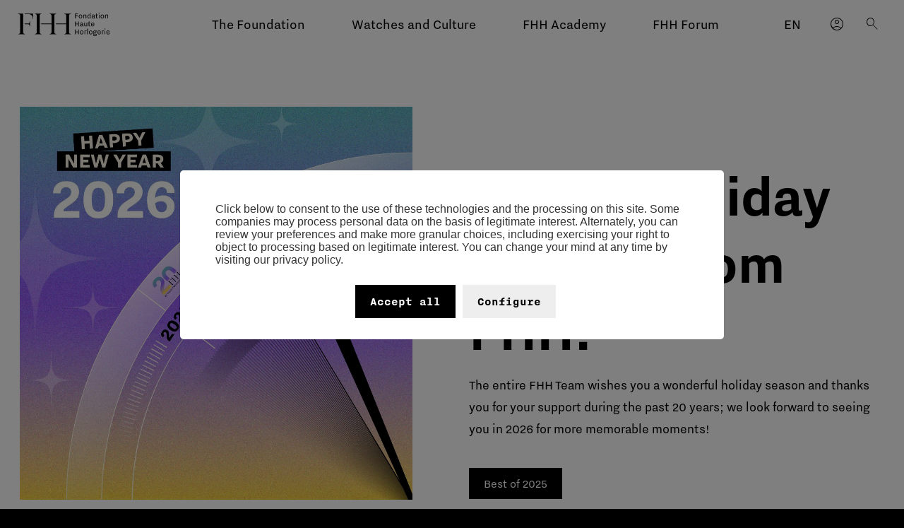

--- FILE ---
content_type: text/html
request_url: https://www.hautehorlogerie.org/en
body_size: 9542
content:
<!DOCTYPE html>
<html lang="en">
  <head>
    <meta charset="UTF-8">
    <meta http-equiv="X-UA-Compatible" content="IE=edge">
    <meta name="viewport" content="width=device-width, initial-scale=1.0">
    

    <link rel="stylesheet" type="text/css" href="/styles/styles.min.css">
    <link rel="shortcut icon" href="/images/template/favicon.svg">
  </head>
  <body class="home">
    <!-- BEGIN masterContainer-->
    <div id="masterContainer">
      <!-- BEGIN topBar -->
      <section id="topBar">
  <div class="flexboxContainer">
    <div class="flexboxRow">
      <div id="headerLeft" class="flexboxItem alignLeft">
        <a href="/en/">
          <svg focusable="false" aria-hidden="true" viewBox="0 0 622.38 158.69">
            <g fill="currentColor" transform="translate(-38.04 -270.73)">
              <path d="M657.7 409.06c-.58 3.32-2.79 5.24-6.52 5.24-4.71 0-7.04-3.08-7.22-8.96h18.16v-.76c0-10.12-6.11-13.15-11.29-13.15-5.35 0-11.23 3.38-11.23 13.21 0 9.72 5.41 13.27 11.41 13.27 4.31 0 10.07-1.86 10.94-8.84h-4.25zm-13.68-6.63c.41-4.83 2.74-7.51 6.93-7.51 3.96 0 6.4 2.68 6.69 7.51zm-16.7-18.68h5.29v-4.95h-5.29zm.47 33.57h4.36v-25.31h-4.36zm-18.62 0h4.36v-19.55c.64-1.05 2.27-2.56 5.41-2.56 1.57 0 2.97.35 3.72.7v-3.96c-.35-.17-1.28-.52-2.97-.52-3.9 0-5.82 1.74-6.92 3.84v-3.26h-3.61v25.31zm-11.7-8.26c-.58 3.32-2.79 5.24-6.52 5.24-4.71 0-7.04-3.08-7.22-8.96h18.16v-.76c0-10.12-6.11-13.15-11.29-13.15-5.35 0-11.23 3.38-11.23 13.21 0 9.72 5.41 13.27 11.4 13.27 4.31 0 10.07-1.86 10.94-8.84h-4.24zm-13.67-6.63c.41-4.83 2.73-7.51 6.92-7.51 3.96 0 6.4 2.68 6.69 7.51zm-16.53-1.87c0 3.55-2.33 5.64-6.11 5.64s-6.11-2.1-6.11-5.64c0-3.55 2.33-5.65 6.11-5.65 3.78.01 6.11 2.1 6.11 5.65m-2.91 16.88c3.9 0 5.59 1.28 5.59 3.61 0 3.2-3.14 4.95-8.44 4.95-5.82 0-7.62-2.1-7.62-4.48 0-2.39 1.86-3.67 3.38-4.07h7.09zm-13.56-16.88c0 3.38 1.51 5.7 3.61 7.16-1.92.87-3.43 2.5-3.43 4.6s1.34 3.43 2.97 4.07c-2.21.99-4.19 2.85-4.19 5.76 0 4.25 4.13 7.27 11.81 7.27 7.8 0 12.63-3.14 12.63-8.61 0-5-4.07-6.98-8.96-6.98h-6.46c-2.73 0-4.02-.87-4.02-2.27 0-1.28 1.16-2.15 2.1-2.62 1.4.52 2.91.76 4.31.76 4.48 0 10.36-2.5 10.36-9.14 0-1.22-.23-2.27-.58-3.2 1.16-1.22 3.08-1.69 5.59-1.69v-4.25c-3.49 0-5.7 1.57-6.81 3.72-2.09-2.62-5.64-3.72-8.55-3.72-4.5.01-10.38 2.51-10.38 9.14m-17.51 17.34c5.47 0 11.7-2.91 11.7-13.27 0-10.3-6.23-13.21-11.7-13.21s-11.7 2.91-11.7 13.21c0 10.36 6.23 13.27 11.7 13.27m0-3.78c-4.77 0-7.27-3.2-7.27-9.48s2.5-9.43 7.27-9.43 7.27 3.14 7.27 9.43c0 6.28-2.5 9.48-7.27 9.48m-23.45 3.2h4.36V378.8h-4.36zm-18.56 0h4.36v-19.55c.64-1.05 2.27-2.56 5.41-2.56 1.57 0 2.97.35 3.72.7v-3.96c-.35-.17-1.28-.52-2.97-.52-3.9 0-5.82 1.74-6.92 3.84v-3.26h-3.61v25.31zm-19.09.58c5.47 0 11.7-2.91 11.7-13.27 0-10.3-6.23-13.21-11.7-13.21s-11.7 2.91-11.7 13.21c0 10.36 6.23 13.27 11.7 13.27m0-3.78c-4.77 0-7.27-3.2-7.27-9.48s2.5-9.43 7.27-9.43 7.27 3.14 7.27 9.43c0 6.28-2.5 9.48-7.27 9.48m-44.87 3.2h4.54v-14.66h15.94v14.66h4.54v-32.47h-4.54v13.91h-15.94v-13.91h-4.54zM553.83 355.02c-.58 3.32-2.79 5.24-6.52 5.24-4.71 0-7.04-3.08-7.22-8.96h18.16v-.76c0-10.12-6.11-13.15-11.29-13.15-5.35 0-11.23 3.38-11.23 13.21 0 9.72 5.41 13.27 11.41 13.27 4.31 0 10.07-1.86 10.94-8.84h-4.25zm-13.67-6.63c.41-4.83 2.73-7.51 6.92-7.51 3.96 0 6.4 2.68 6.69 7.51zm-20.78 7.86c0 4.48 1.86 7.62 7.39 7.62 1.92 0 3.55-.41 4.19-.76v-3.67c-.76.35-2.21.64-3.55.64-2.91 0-3.67-1.51-3.67-4.36v-14.26h7.57v-3.49h-7.57v-8.09h-3.67v5.53c0 1.8-.7 2.56-2.5 2.56h-2.21v3.49h4.01v14.79zm-30.08-2.74c0 8.61 4.36 10.36 8.5 10.36 4.31 0 6.87-1.75 8.26-3.84v3.26h3.61v-25.31h-4.36v19.49c-1.11 1.22-3.08 2.56-6.23 2.56-4.36 0-5.41-2.62-5.41-7.51v-14.55h-4.36v15.54zm-12.46 6.93c0 1.57.64 3.43 3.78 3.43 1.45 0 2.79-.41 3.49-.81v-3.26c-.58.35-1.4.58-2.15.58-1.05 0-1.46-.52-1.46-1.57v-11.58c0-6.23-2.15-9.83-9.14-9.83-4.6 0-10.24 1.57-10.3 9.08h4.25c0-3.55 1.45-5.53 5.59-5.53 4.6 0 5.24 2.39 5.24 6.81v.76l-6.11.52c-3.9.35-9.89 1.63-9.89 7.86 0 3.61 2.44 6.98 8.09 6.98 4.25 0 7.33-2.15 8.61-3.9zm-.69-2.68c-1.92 1.63-4.07 2.68-6.98 2.68-3.03 0-4.6-1.46-4.6-3.73 0-2.91 2.33-4.31 6.23-4.71l5.35-.58zm-48.83 5.53h4.54v-14.66h15.94v14.66h4.54v-32.47h-4.54v13.91h-15.94v-13.91h-4.54zM630.82 309.25h4.36V289.7c1.11-1.22 3.14-2.5 6.34-2.5 4.48 0 5.53 2.62 5.53 7.45v14.61h4.36v-15.59c0-8.56-4.36-10.3-8.61-10.3-4.36 0-6.98 1.74-8.38 3.84v-3.26h-3.61v25.3zm-19.09.58c5.47 0 11.7-2.91 11.7-13.27 0-10.3-6.23-13.21-11.7-13.21s-11.7 2.91-11.7 13.21c0 10.36 6.23 13.27 11.7 13.27m0-3.78c-4.77 0-7.27-3.2-7.27-9.48s2.5-9.43 7.27-9.43 7.27 3.14 7.27 9.43c.01 6.28-2.5 9.48-7.27 9.48m-23.97-30.37h5.3v-4.95h-5.3zm.46 33.57h4.36v-25.31h-4.36zm-18.21-7.04c0 4.48 1.86 7.62 7.39 7.62 1.92 0 3.55-.41 4.19-.76v-3.67c-.76.35-2.21.64-3.55.64-2.91 0-3.67-1.51-3.67-4.36v-14.26h7.57v-3.49h-7.57v-8.09h-3.67v5.53c0 1.8-.7 2.56-2.5 2.56h-2.21v3.49h4.02zm-13.44 4.19c0 1.57.64 3.43 3.78 3.43 1.45 0 2.79-.41 3.49-.81v-3.26c-.58.35-1.4.58-2.15.58-1.05 0-1.45-.52-1.45-1.57v-11.58c0-6.23-2.15-9.83-9.14-9.83-4.6 0-10.24 1.57-10.3 9.08h4.25c0-3.55 1.46-5.53 5.59-5.53 4.6 0 5.24 2.39 5.24 6.81v.76l-6.11.52c-3.9.35-9.89 1.63-9.89 7.86 0 3.61 2.44 6.98 8.09 6.98 4.25 0 7.33-2.15 8.61-3.9v.46zm-.7-2.68c-1.92 1.63-4.07 2.68-6.98 2.68-3.03 0-4.6-1.46-4.6-3.73 0-2.91 2.33-4.31 6.23-4.71l5.35-.58zm-27.41-.17c-1.4 1.45-3.49 2.5-6.11 2.5-4.71 0-7.16-3.49-7.16-9.48s2.44-9.43 7.16-9.43c2.62 0 4.71.99 6.11 2.5zm.76 5.7h3.61v-38.52h-4.36v15.83c-1.11-1.28-3.38-3.2-7.16-3.2-5.35 0-10.53 3.67-10.53 13.33 0 9.6 5.18 13.15 10.53 13.15 4.07 0 6.58-2.04 7.91-3.78zm-46.15 0h4.36V289.7c1.11-1.22 3.14-2.5 6.34-2.5 4.48 0 5.53 2.62 5.53 7.45v14.61h4.36v-15.59c0-8.56-4.36-10.3-8.61-10.3-4.36 0-6.98 1.74-8.38 3.84v-3.26h-3.61v25.3zm-19.09.58c5.47 0 11.7-2.91 11.7-13.27 0-10.3-6.23-13.21-11.7-13.21s-11.7 2.91-11.7 13.21c.01 10.36 6.23 13.27 11.7 13.27m0-3.78c-4.77 0-7.27-3.2-7.27-9.48s2.5-9.43 7.27-9.43 7.27 3.14 7.27 9.43c.01 6.28-2.49 9.48-7.27 9.48m-36.66 3.2h4.54v-14.66h13.68v-3.9h-13.68v-10.07h15.89v-3.84h-20.42v32.47zM85.37 280.8h25.42c10.07 0 19.66 1.95 25.72 13.44 3.55 6.71 3.37 16.66 3.49 19.39h2.02v-36.84H85.37zM191.65 412.23c-3.76-2.35-4.44-5.1-4.44-8.72V290.6c0-3.61.68-6.37 4.44-8.72.74-.46 2.68-1.31 3.35-1.6l6.02-2.44v-1.06h-47.2v1.06l6.02 2.44c.67.29 2.61 1.13 3.35 1.6 3.75 2.35 4.44 5.11 4.44 8.72v112.91c0 3.62-.68 6.37-4.44 8.72-.74.46-2.68 1.31-3.35 1.6l-6.02 2.44v1.06h47.2v-1.06l-6.02-2.44c-.68-.29-2.61-1.14-3.35-1.6M117.31 339.34c-1.97 3.56-5.25 5.02-9.89 5.02H85.37v4.22h22.06c4.52 0 7.14 1.55 9.68 4.82 2.43 3.13 3.29 8.19 3.29 13.51h2.02v-40.82h-2.02c0 4.94-1.23 9.89-3.09 13.25M79.29 412.23c-3.75-2.35-4.44-5.1-4.44-8.72V276.78H38.04v1.29s6.82 1.9 9.01 2.62c8.45 2.8 8.2 6.58 8.2 11.95v110.87c0 3.62-.68 6.37-4.44 8.72-.74.46-2.67 1.31-3.35 1.6l-6.02 2.44v1.06h47.21v-1.06l-6.02-2.44c-.66-.29-2.6-1.14-3.34-1.6" />
              <path d="M291.27 412.23c-3.76-2.35-4.44-5.1-4.44-8.72V290.6c0-3.61.68-6.37 4.44-8.72.74-.46 2.68-1.31 3.35-1.6l6.02-2.44v-1.06h-47.2v1.06l6.02 2.44c.68.29 2.61 1.13 3.35 1.6 3.75 2.35 4.44 5.11 4.44 8.72v53.67h-69.5v4.23h69.5v55c0 3.62-.68 6.37-4.44 8.72-.74.46-2.67 1.31-3.35 1.6l-6.02 2.44v1.06h47.2v-1.06l-6.02-2.44c-.67-.28-2.61-1.13-3.35-1.59" />
              <path d="M390.99 281.88c.74-.46 2.67-1.31 3.35-1.59l6.02-2.44v-1.05h-47.2v1.05l6.02 2.44c.67.29 2.61 1.13 3.35 1.59 3.75 2.35 4.43 5.1 4.43 8.72v53.67l-69.6.01v4.22l69.6-.01v55.01c0 3.61-.67 6.37-4.43 8.72-.74.46-2.68 1.31-3.35 1.59l-6.02 2.44v1.06h47.2v-1.06l-6.02-2.44c-.68-.29-2.61-1.13-3.35-1.59-3.76-2.35-4.44-5.11-4.44-8.72V290.6c0-3.62.68-6.37 4.44-8.72" />
            </g>
          </svg>
        </a>
      </div>
      <div id="headerRight" class="flexboxItem alignRight">
        <div class="mainMenu">
          <ul>
            <li class="foundation hasChildren">
  <a class="lvl1" href="#" target="_self">
    <span class="label">The Foundation</span>
    <span class="material-symbols-outlined arrow"></span>
  </a>
  <ul class="lvl2">
    

<li class="leaf" data-if="0" data-ifvalue="0">
  <a class="lvl2" href="/en/the-foundation/about-us" target="_self">
    <span class="label">About us</span>
  </a>
</li>

<li class="leaf" data-if="0" data-ifvalue="0">
  <a class="lvl2" href="/en/the-foundation/partner-brands" target="_self">
    <span class="label">Partner brands</span>
  </a>
</li>

<li class="leaf" data-if="0" data-ifvalue="0">
  <a class="lvl2" href="/en/the-foundation/cultural-council" target="_self">
    <span class="label">Cultural council</span>
  </a>
</li><li class="hasChildren" data-ifnot="2" data-ifvalue="0">
  <a class="lvl2" href="" target="_blank">
    <span class="label">Events</span>
    <span class="material-symbols-outlined arrow"></span>
  </a>
  <ul class="lvl3">
    

<li class="leaf" data-if="0" data-ifvalue="0">
  <a class="lvl3" href="/en/watchmaking-events-" target="_self">
    <span class="label">Calendar</span>
  </a>
</li>

<li class="leaf" data-if="0" data-ifvalue="0">
  <a class="lvl3" href="/en/watches-and-culture/cultural-activities/exhibitions" target="">
    <span class="label">Exhibition</span>
  </a>
</li>
  </ul>
</li>



<li class="leaf" data-if="0" data-ifvalue="0">
  <a class="lvl2" href="/en/the-foundation/editions" target="_self">
    <span class="label">Editions</span>
  </a>
</li>
  </ul>
</li><li class="culture hasChildren">
  <a class="lvl1" href="#" target="_self">
    <span class="label">Watches and Culture</span>
    <span class="material-symbols-outlined arrow"></span>
  </a>
  <ul class="lvl2">
    

<li class="leaf" data-if="0" data-ifvalue="0">
  <a class="lvl2" href="/en/watches-and-culture" target="">
    <span class="label">Watches and Culture</span>
  </a>
</li>

<li class="leaf" data-if="0" data-ifvalue="0">
  <a class="lvl2" href="/en/watches-and-culture/brands" target="">
    <span class="label">Brands</span>
  </a>
</li>

<li class="leaf" data-if="0" data-ifvalue="0">
  <a class="lvl2" href="/en/watches-and-culture/watches-and-novelties" target="">
    <span class="label">Watches</span>
  </a>
</li>

<li class="leaf" data-if="0" data-ifvalue="0">
  <a class="lvl2" href="/en/watches-and-culture/encyclopedia" target="">
    <span class="label">Encyclopedia</span>
  </a>
</li>

<li class="leaf" data-if="0" data-ifvalue="0">
  <a class="lvl2" href="/en/watches-and-culture/glossary" target="">
    <span class="label">Glossary</span>
  </a>
</li>

<li class="leaf" data-if="0" data-ifvalue="0">
  <a class="lvl2" href="/en/watches-and-culture/history" target="">
    <span class="label">History</span>
  </a>
</li>

<li class="leaf" data-if="0" data-ifvalue="0">
  <a class="lvl2" href="/en/watches-and-culture/library" target="_self">
    <span class="label">Articles</span>
  </a>
</li>

<li class="leaf" data-if="0" data-ifvalue="0">
  <a class="lvl2" href="/en/watches-and-culture/watchmaking-professions" target="">
    <span class="label">Professions</span>
  </a>
</li>

<li class="leaf" data-if="0" data-ifvalue="0">
  <a class="lvl2" href="/en/watches-and-culture/museums" target="">
    <span class="label">Museums</span>
  </a>
</li>
  </ul>
</li><li class="academy hasChildren">
  <a class="lvl1" href="#" target="_self">
    <span class="label">FHH Academy</span>
    <span class="material-symbols-outlined arrow"></span>
  </a>
  <ul class="lvl2">
    

<li class="leaf" data-if="0" data-ifvalue="0">
  <a class="lvl2" href="/en/fhh-academy" target="">
    <span class="label">FHH Academy</span>
  </a>
</li>

<li class="leaf" data-if="0" data-ifvalue="0">
  <a class="lvl2" href="/en/fhh-academy/fhh-boutique" target="">
    <span class="label">Boutique</span>
  </a>
</li><li class="hasChildren" data-ifnot="3" data-ifvalue="0">
  <a class="lvl2" href="#" target="_self">
    <span class="label">Offers</span>
    <span class="material-symbols-outlined arrow"></span>
  </a>
  <ul class="lvl3">
    

<li class="leaf" data-if="0" data-ifvalue="0">
  <a class="lvl3" href="/en/fhh-academy/diagnostic" target="">
    <span class="label">Diagnostic</span>
  </a>
</li>

<li class="leaf" data-if="0" data-ifvalue="0">
  <a class="lvl3" href="/en/fhh-academy/courses" target="">
    <span class="label">Courses</span>
  </a>
</li>

<li class="leaf" data-if="0" data-ifvalue="0">
  <a class="lvl3" href="/en/events/fhh-academy-online-open-sessions" target="">
    <span class="label">Open sessions</span>
  </a>
</li>
  </ul>
</li>

<li class="hasChildren" data-ifnot="4" data-ifvalue="0">
  <a class="lvl2" href="" target="">
    <span class="label">Certification</span>
    <span class="material-symbols-outlined arrow"></span>
  </a>
  <ul class="lvl3">
    

<li class="leaf" data-if="0" data-ifvalue="0">
  <a class="lvl3" href="/en/fhh-academy/fhh-certification" target="">
    <span class="label">FHH Certification</span>
  </a>
</li>

<li class="leaf" data-if="0" data-ifvalue="0">
  <a class="lvl3" href="/en/fhh-academy/fhh-certification/fhh-watch-advisor" target="">
    <span class="label">FHH Watch Advisor</span>
  </a>
</li>

<li class="leaf" data-if="0" data-ifvalue="0">
  <a class="lvl3" href="/en/fhh-academy/fhh-certification/fhh-watch-specialist" target="">
    <span class="label">FHH Watch Specialist</span>
  </a>
</li>

<li class="leaf" data-if="0" data-ifvalue="0">
  <a class="lvl3" href="/en/fhh-academy/fhh-certification/fhh-watch-expert" target="">
    <span class="label">FHH Watch Expert</span>
  </a>
</li>
  </ul>
</li>



<li class="leaf" data-if="0" data-ifvalue="0">
  <a class="lvl2" href="/en/fhh-academy/international-dedicated-team" target="_self">
    <span class="label">International dedicated team</span>
  </a>
</li>

<li class="leaf" data-if="0" data-ifvalue="0">
  <a class="lvl2" href="/en/fhh-academy/our-clients" target="">
    <span class="label">They trust us</span>
  </a>
</li>
  </ul>
</li><li class="forum hasChildren">
  <a class="lvl1" href="#" target="_self">
    <span class="label">FHH Forum</span>
    <span class="material-symbols-outlined arrow"></span>
  </a>
  <ul class="lvl2">
    

<li class="leaf" data-if="0" data-ifvalue="0">
  <a class="lvl2" href="/en/fhh-forum" target="">
    <span class="label">FHH Forum</span>
  </a>
</li>

<li class="leaf" data-if="0" data-ifvalue="0">
  <a class="lvl2" href="/en/fhh-forum/past-events" target="_self">
    <span class="label">Forum editions</span>
  </a>
</li>

<li class="leaf" data-if="0" data-ifvalue="0">
  <a class="lvl2" href="/en/fhh-forum/masterclasses" target="_self">
    <span class="label">Masterclasses</span>
  </a>
</li>

<li class="leaf" data-if="0" data-ifvalue="0">
  <a class="lvl2" href="/en/fhh-forum/articles" target="_self">
    <span class="label">Articles</span>
  </a>
</li>
  </ul>
</li>
            <!-- LEVEL 1 -->
          </ul>
        </div>
        <div class="headerLanguageSwitcher">
          <a href="#" class="selectedLanguage">en</a>
          <ul class="languageSwitcher selected-en">
            <li class="en"><a href="/en/home">EN</a></li>
            <li class="fr"><a href="/fr/home">FR</a></li>
            <li class="zh"><a href="/zh/home">ZH</a></li>
          </ul>
        </div>
        <div id="headerMyAccount" class="headerMyAccount">
          <a href="/en/my-account/dashboard" class="myAccountLink">
            <span class="material-symbols-outlined">account_circle</span>
          </a>
        </div>
        <div id="headerGlobalSearch" class="globalSearch">
          <a href="#" class="openSearch">
            <span class="material-symbols-outlined">search</span>
          </a>
        </div>
        <div class="headerDisplayRightArea">
          <a href="#" class="openMenu">
            <svg focusable="false" aria-hidden="true" viewBox="0 0 16 9">
              <g transform="translate(0.176 -1.5)">
                <path d="M-1881.64,65.079h16" transform="translate(1881.464 -63.079)" fill="none" stroke="#000" stroke-width="1" />
                <path d="M-1881.64,65.079h16" transform="translate(1881.464 -55.079)" fill="none" stroke="#000" stroke-width="1" />
              </g>
            </svg>
          </a>
          <a href="#" class="closeMenu">
            <svg focusable="false" aria-hidden="true" viewBox="0 0 12.022 12.021" fill="#040506">
              <g transform="translate(-807.488 -4258.693)">
                <path d="M-1881.64,65.079h16" transform="translate(2184.381 5543.549) rotate(45)" fill="none" stroke="currentColor" stroke-width="1" />
                <path d="M-1881.64,65.079h16" transform="translate(-465.348 5635.585) rotate(135)" fill="none" stroke="currentColor" stroke-width="1" />
              </g>
            </svg>
          </a>
        </div>
      </div>
    </div>
  </div>
  <div class="subMenuContainer">
    <div class="flexboxContainer submenu foundation">
  <div class="flexboxRow">
    
    <div class="flexboxItem menu-2">
      <ul>
        

<li class="leaf" data-rel="menu2Item-0" data-if="0" data-ifvalue="0">
  <a href="/en/the-foundation/about-us" target="_self">
    <span class="label">About us</span>
  </a>
</li>

<li class="leaf" data-rel="menu2Item-1" data-if="0" data-ifvalue="0">
  <a href="/en/the-foundation/partner-brands" target="_self">
    <span class="label">Partner brands</span>
  </a>
</li>

<li class="leaf" data-rel="menu2Item-2" data-if="0" data-ifvalue="0">
  <a href="/en/the-foundation/cultural-council" target="_self">
    <span class="label">Cultural council</span>
  </a>
</li><li class="hasChildren" data-rel="menu2Item-3" data-ifnot="2" data-ifvalue="0">
  <a href="" target="_blank">
    <span class="label">Events</span>
    <span class="icon-keyboard_arrow_right arrow"></span>
  </a>
  <div class="menu-3">
    
  </div>
</li>



<li class="leaf" data-rel="menu2Item-4" data-if="0" data-ifvalue="0">
  <a href="/en/the-foundation/editions" target="_self">
    <span class="label">Editions</span>
  </a>
</li>
      </ul>
    </div>
  </div>
</div><div class="flexboxContainer submenu culture">
  <div class="flexboxRow">
    
    <div class="flexboxItem menu-2">
      <ul>
        

<li class="leaf" data-rel="menu2Item-0" data-if="0" data-ifvalue="0">
  <a href="/en/watches-and-culture" target="">
    <span class="label">Watches and Culture</span>
  </a>
</li>

<li class="leaf" data-rel="menu2Item-1" data-if="0" data-ifvalue="0">
  <a href="/en/watches-and-culture/brands" target="">
    <span class="label">Brands</span>
  </a>
</li>

<li class="leaf" data-rel="menu2Item-2" data-if="0" data-ifvalue="0">
  <a href="/en/watches-and-culture/watches-and-novelties" target="">
    <span class="label">Watches</span>
  </a>
</li>

<li class="leaf" data-rel="menu2Item-3" data-if="0" data-ifvalue="0">
  <a href="/en/watches-and-culture/encyclopedia" target="">
    <span class="label">Encyclopedia</span>
  </a>
</li>

<li class="leaf" data-rel="menu2Item-4" data-if="0" data-ifvalue="0">
  <a href="/en/watches-and-culture/glossary" target="">
    <span class="label">Glossary</span>
  </a>
</li>

<li class="leaf" data-rel="menu2Item-5" data-if="0" data-ifvalue="0">
  <a href="/en/watches-and-culture/history" target="">
    <span class="label">History</span>
  </a>
</li>

<li class="leaf" data-rel="menu2Item-6" data-if="0" data-ifvalue="0">
  <a href="/en/watches-and-culture/library" target="_self">
    <span class="label">Articles</span>
  </a>
</li>

<li class="leaf" data-rel="menu2Item-7" data-if="0" data-ifvalue="0">
  <a href="/en/watches-and-culture/watchmaking-professions" target="">
    <span class="label">Professions</span>
  </a>
</li>

<li class="leaf" data-rel="menu2Item-8" data-if="0" data-ifvalue="0">
  <a href="/en/watches-and-culture/museums" target="">
    <span class="label">Museums</span>
  </a>
</li>
      </ul>
    </div>
  </div>
</div><div class="flexboxContainer submenu academy">
  <div class="flexboxRow">
    
    <div class="flexboxItem menu-2">
      <ul>
        

<li class="leaf" data-rel="menu2Item-0" data-if="0" data-ifvalue="0">
  <a href="/en/fhh-academy" target="">
    <span class="label">FHH Academy</span>
  </a>
</li>

<li class="leaf" data-rel="menu2Item-1" data-if="0" data-ifvalue="0">
  <a href="/en/fhh-academy/fhh-boutique" target="">
    <span class="label">Boutique</span>
  </a>
</li><li class="hasChildren" data-rel="menu2Item-2" data-ifnot="3" data-ifvalue="0">
  <a href="#" target="_self">
    <span class="label">Offers</span>
    <span class="icon-keyboard_arrow_right arrow"></span>
  </a>
  <div class="menu-3">
    
  </div>
</li>

<li class="hasChildren" data-rel="menu2Item-3" data-ifnot="4" data-ifvalue="0">
  <a href="" target="">
    <span class="label">Certification</span>
    <span class="icon-keyboard_arrow_right arrow"></span>
  </a>
  <div class="menu-3">
    
  </div>
</li>



<li class="leaf" data-rel="menu2Item-4" data-if="0" data-ifvalue="0">
  <a href="/en/fhh-academy/international-dedicated-team" target="_self">
    <span class="label">International dedicated team</span>
  </a>
</li>

<li class="leaf" data-rel="menu2Item-5" data-if="0" data-ifvalue="0">
  <a href="/en/fhh-academy/our-clients" target="">
    <span class="label">They trust us</span>
  </a>
</li>
      </ul>
    </div>
  </div>
</div><div class="flexboxContainer submenu forum">
  <div class="flexboxRow">
    
    <div class="flexboxItem menu-2">
      <ul>
        

<li class="leaf" data-rel="menu2Item-0" data-if="0" data-ifvalue="0">
  <a href="/en/fhh-forum" target="">
    <span class="label">FHH Forum</span>
  </a>
</li>

<li class="leaf" data-rel="menu2Item-1" data-if="0" data-ifvalue="0">
  <a href="/en/fhh-forum/past-events" target="_self">
    <span class="label">Forum editions</span>
  </a>
</li>

<li class="leaf" data-rel="menu2Item-2" data-if="0" data-ifvalue="0">
  <a href="/en/fhh-forum/masterclasses" target="_self">
    <span class="label">Masterclasses</span>
  </a>
</li>

<li class="leaf" data-rel="menu2Item-3" data-if="0" data-ifvalue="0">
  <a href="/en/fhh-forum/articles" target="_self">
    <span class="label">Articles</span>
  </a>
</li>
      </ul>
    </div>
  </div>
</div>
    <div class="subMenuOverlay"></div>
  </div>
</section>

      <!-- END topBar -->
      <!-- BEGIN menu -->
      <div class="expandedMenu">
  <nav class="menu--main">
    <ul class="lvl1">
      <li class="foundation hasChildren">
  <a class="lvl1" href="#" target="_self">
    <span class="label">The Foundation</span>
    <span class="material-symbols-outlined arrow"></span>
  </a>
  <ul class="lvl2">
    

<li class="leaf" data-if="0" data-ifvalue="0">
  <a class="lvl2" href="/en/the-foundation/about-us" target="_self">
    <span class="label">About us</span>
  </a>
</li>

<li class="leaf" data-if="0" data-ifvalue="0">
  <a class="lvl2" href="/en/the-foundation/partner-brands" target="_self">
    <span class="label">Partner brands</span>
  </a>
</li>

<li class="leaf" data-if="0" data-ifvalue="0">
  <a class="lvl2" href="/en/the-foundation/cultural-council" target="_self">
    <span class="label">Cultural council</span>
  </a>
</li><li class="hasChildren" data-ifnot="2" data-ifvalue="0">
  <a class="lvl2" href="" target="_blank">
    <span class="label">Events</span>
    <span class="material-symbols-outlined arrow"></span>
  </a>
  <ul class="lvl3">
    

<li class="leaf" data-if="0" data-ifvalue="0">
  <a class="lvl3" href="/en/watchmaking-events-" target="_self">
    <span class="label">Calendar</span>
  </a>
</li>

<li class="leaf" data-if="0" data-ifvalue="0">
  <a class="lvl3" href="/en/watches-and-culture/cultural-activities/exhibitions" target="">
    <span class="label">Exhibition</span>
  </a>
</li>
  </ul>
</li>



<li class="leaf" data-if="0" data-ifvalue="0">
  <a class="lvl2" href="/en/the-foundation/editions" target="_self">
    <span class="label">Editions</span>
  </a>
</li>
  </ul>
</li><li class="culture hasChildren">
  <a class="lvl1" href="#" target="_self">
    <span class="label">Watches and Culture</span>
    <span class="material-symbols-outlined arrow"></span>
  </a>
  <ul class="lvl2">
    

<li class="leaf" data-if="0" data-ifvalue="0">
  <a class="lvl2" href="/en/watches-and-culture" target="">
    <span class="label">Watches and Culture</span>
  </a>
</li>

<li class="leaf" data-if="0" data-ifvalue="0">
  <a class="lvl2" href="/en/watches-and-culture/brands" target="">
    <span class="label">Brands</span>
  </a>
</li>

<li class="leaf" data-if="0" data-ifvalue="0">
  <a class="lvl2" href="/en/watches-and-culture/watches-and-novelties" target="">
    <span class="label">Watches</span>
  </a>
</li>

<li class="leaf" data-if="0" data-ifvalue="0">
  <a class="lvl2" href="/en/watches-and-culture/encyclopedia" target="">
    <span class="label">Encyclopedia</span>
  </a>
</li>

<li class="leaf" data-if="0" data-ifvalue="0">
  <a class="lvl2" href="/en/watches-and-culture/glossary" target="">
    <span class="label">Glossary</span>
  </a>
</li>

<li class="leaf" data-if="0" data-ifvalue="0">
  <a class="lvl2" href="/en/watches-and-culture/history" target="">
    <span class="label">History</span>
  </a>
</li>

<li class="leaf" data-if="0" data-ifvalue="0">
  <a class="lvl2" href="/en/watches-and-culture/library" target="_self">
    <span class="label">Articles</span>
  </a>
</li>

<li class="leaf" data-if="0" data-ifvalue="0">
  <a class="lvl2" href="/en/watches-and-culture/watchmaking-professions" target="">
    <span class="label">Professions</span>
  </a>
</li>

<li class="leaf" data-if="0" data-ifvalue="0">
  <a class="lvl2" href="/en/watches-and-culture/museums" target="">
    <span class="label">Museums</span>
  </a>
</li>
  </ul>
</li><li class="academy hasChildren">
  <a class="lvl1" href="#" target="_self">
    <span class="label">FHH Academy</span>
    <span class="material-symbols-outlined arrow"></span>
  </a>
  <ul class="lvl2">
    

<li class="leaf" data-if="0" data-ifvalue="0">
  <a class="lvl2" href="/en/fhh-academy" target="">
    <span class="label">FHH Academy</span>
  </a>
</li>

<li class="leaf" data-if="0" data-ifvalue="0">
  <a class="lvl2" href="/en/fhh-academy/fhh-boutique" target="">
    <span class="label">Boutique</span>
  </a>
</li><li class="hasChildren" data-ifnot="3" data-ifvalue="0">
  <a class="lvl2" href="#" target="_self">
    <span class="label">Offers</span>
    <span class="material-symbols-outlined arrow"></span>
  </a>
  <ul class="lvl3">
    

<li class="leaf" data-if="0" data-ifvalue="0">
  <a class="lvl3" href="/en/fhh-academy/diagnostic" target="">
    <span class="label">Diagnostic</span>
  </a>
</li>

<li class="leaf" data-if="0" data-ifvalue="0">
  <a class="lvl3" href="/en/fhh-academy/courses" target="">
    <span class="label">Courses</span>
  </a>
</li>

<li class="leaf" data-if="0" data-ifvalue="0">
  <a class="lvl3" href="/en/events/fhh-academy-online-open-sessions" target="">
    <span class="label">Open sessions</span>
  </a>
</li>
  </ul>
</li>

<li class="hasChildren" data-ifnot="4" data-ifvalue="0">
  <a class="lvl2" href="" target="">
    <span class="label">Certification</span>
    <span class="material-symbols-outlined arrow"></span>
  </a>
  <ul class="lvl3">
    

<li class="leaf" data-if="0" data-ifvalue="0">
  <a class="lvl3" href="/en/fhh-academy/fhh-certification" target="">
    <span class="label">FHH Certification</span>
  </a>
</li>

<li class="leaf" data-if="0" data-ifvalue="0">
  <a class="lvl3" href="/en/fhh-academy/fhh-certification/fhh-watch-advisor" target="">
    <span class="label">FHH Watch Advisor</span>
  </a>
</li>

<li class="leaf" data-if="0" data-ifvalue="0">
  <a class="lvl3" href="/en/fhh-academy/fhh-certification/fhh-watch-specialist" target="">
    <span class="label">FHH Watch Specialist</span>
  </a>
</li>

<li class="leaf" data-if="0" data-ifvalue="0">
  <a class="lvl3" href="/en/fhh-academy/fhh-certification/fhh-watch-expert" target="">
    <span class="label">FHH Watch Expert</span>
  </a>
</li>
  </ul>
</li>



<li class="leaf" data-if="0" data-ifvalue="0">
  <a class="lvl2" href="/en/fhh-academy/international-dedicated-team" target="_self">
    <span class="label">International dedicated team</span>
  </a>
</li>

<li class="leaf" data-if="0" data-ifvalue="0">
  <a class="lvl2" href="/en/fhh-academy/our-clients" target="">
    <span class="label">They trust us</span>
  </a>
</li>
  </ul>
</li><li class="forum hasChildren">
  <a class="lvl1" href="#" target="_self">
    <span class="label">FHH Forum</span>
    <span class="material-symbols-outlined arrow"></span>
  </a>
  <ul class="lvl2">
    

<li class="leaf" data-if="0" data-ifvalue="0">
  <a class="lvl2" href="/en/fhh-forum" target="">
    <span class="label">FHH Forum</span>
  </a>
</li>

<li class="leaf" data-if="0" data-ifvalue="0">
  <a class="lvl2" href="/en/fhh-forum/past-events" target="_self">
    <span class="label">Forum editions</span>
  </a>
</li>

<li class="leaf" data-if="0" data-ifvalue="0">
  <a class="lvl2" href="/en/fhh-forum/masterclasses" target="_self">
    <span class="label">Masterclasses</span>
  </a>
</li>

<li class="leaf" data-if="0" data-ifvalue="0">
  <a class="lvl2" href="/en/fhh-forum/articles" target="_self">
    <span class="label">Articles</span>
  </a>
</li>
  </ul>
</li>
    </ul>
  </nav>

  <div class="languageSwitcher">
    <ul class="languageSwitcher selected-en">
      <li class="en"><a href="/en/home">EN</a></li>
      <li class="fr"><a href="/fr/home">FR</a></li>
      <li class="fr"><a href="/zh/home">ZH</a></li>
    </ul>
  </div>
</div>

      <!-- END menu -->
      <!-- BEGIN quicksearch -->
      <div class="expandedSearch">
  <div class="expandedSearchWrapper">
    <div class="searchForm">
      <div class="formField input-text searchField">
        <span class="label">
          <label for="quickSearchField">Search</label>
        </span>
        <div class="fieldAndSubmit">
          <div class="field">
            <input type="text" id="quickSearchField" name="quickSearchField" placeholder="Start typing here">
          </div>
          <div class="submit">
            <a href="/en/search-results">
              <span class="icon icon-search"></span>
              <span class="text">Search</span>
            </a>
          </div>
        </div>
      </div>
    </div>
    <div class="searchResultsContainer">
      <div class="currentSearch">
        <div class="quickSearchInfo">
          <p class="numberOfResults"><span id="quickSearchNbResults"></span> Results</p>
        </div>
        <div id="expandedSearchResults" class="viewQuickSearchResults"></div>
        <div class="viewMoreResults">
          <a href="/en/search-results">
            <span class="icon icon-arrow-right15"></span>
            <span class="text">View more results</span>
          </a>
        </div>
      </div>
      <div class="previousSearch">
        <h3>Recent search</h3>
        <div class="results" id="previousSearchResults">
          <ul>
            <li class="searchItem">
              <a href="#">
                <span class="material-symbols-outlined">replay</span>
                <span class="keyword">Piaget</span>
              </a>
            </li>
            <li class="searchItem">
              <a href="#">
                <span class="material-symbols-outlined">replay</span>
                <span class="keyword">abraham louis breguet</span>
              </a>
            </li>
            <li class="searchItem">
              <a href="#">
                <span class="material-symbols-outlined">replay</span>
                <span class="keyword">complication</span>
              </a>
            </li>
          </ul>
        </div>
      </div>
    </div>
  </div>
</div>

<script>
  var globalSearchPath = "/en/search-results"
    var quickdataType = "article-list;millesimes-list;encyclopedia-list;basicpages-list"
  var quicksettingsLang = "en"
  var quicknbPerPage = "6"
  var quickassetsPathPrefix = "/"
  var quicksearchresultID = "expandedSearchResults"
  var quicknumberOfResultsID = "quickSearchNbResults"
  var quickkeywordInputID = "quickSearchField"
  var quicklastSearchID = "quickSearchKeyword"
</script>

      <!-- END quicksearch -->
      <!-- BEGIN coreContainer -->
      <section id="coreContainer">
        <div class="flexboxContainer globalFlexboxContainer">
          <div class="flexboxRow">
            <!-- BEGIN content -->
            <main id="content" class="flexboxItem fc1">
              <div class="contentMainWithFooter">
                <div id="innerContent">
                  
                  <div id="page_content">
<title>FHH | Fondation Haute Horlogerie</title>
<meta http-equiv="X-UA-Compatible" content="IE=edge">
<meta name="robots" content="index, follow">
<meta name="viewport" content="width=device-width, initial-scale=1.0">
<meta name="og:image" content="https://assets.hautehorlogerie.org/md/44da21dc-ec7d-4000-4416-3193c39a3645.png">
<meta name="og:image:alt" content="FHH 20th anniversary logo_WH">
<meta name="og:image:width" content="1200">
<meta name="og:image:height" content="1200">
<meta name="og:type" content="website">
<meta name="og:title" content="FHH | Fondation Haute Horlogerie">
<meta name="og:site_name" content="Fondation Haute Horlogerie">
<meta name="og:url" content="https://www.hautehorlogerie.orgnull">
<meta name="og:locale" content="en">
<meta name="twitter:card" content="summary_large_image">
<meta name="twitter:description" content="To inaugurate our new platform and our very first File, we were captivated by a seemingly mundane question, but one that actually holds a world of unsuspected discovery and subtlety: &quot;How do you dive into the captivating world of watches?&quot;">
<meta name="twitter:title" content="FHH | Fondation Haute Horlogerie">
<meta name="twitter:image" content="https://assets.hautehorlogerie.org/md/44da21dc-ec7d-4000-4416-3193c39a3645.png">
<meta name="description" content="To inaugurate our new platform and our very first File, we were captivated by a seemingly mundane question, but one that actually holds a world of unsuspected discovery and subtlety: &quot;How do you dive into the captivating world of watches?&quot;">
<meta name="keywords" content="">
<!-- BEGIN block--headerimagebutton -->
<div class="block block--headerimagebutton">
  <div class="boxedContent">
    <div class="mediaTextWrapper">
      <div class="media">
        <a href="https://www.hautehorlogerie.org/en/emailonlineview?utm=1a99d641-cf19-1635-b5a4-fcf6abc2fba3&ContactID=70ff872d-e1e5-1f21-9a21-f0162400d612&ContactEmail=Y2xpby5nb2RyZWNoZUBoYXV0ZWhvcmxvZ2VyaWUub3Jn&source=email&lid=fa2d231c-e724-4832-a8e4-03d1dfd11963" title="Happy Holidays 2026">
          <img src="https://assets.hautehorlogerie.org/md/b7d14fbe-9054-00eb-4c46-088fdd2d8e01.jpg" alt="Happy Holidays 2026" title="Happy Holidays 2026" data-caption="">
        </a>
      </div>
      <div class="textContent">
        <div class="titleDesc">
          <div class="title" data-ifnotempty="Happy Holiday Season from FHH!">
            <h2>Happy Holiday Season from FHH!</h2>
          </div>
          <div class="description" data-ifnotempty="pThe entire FHH Team wishes you a wonderful holiday season and thanks you for your support during the past 20 years; we look forward to seeing you in 2026 for more memorable moments!/p"><p>The entire FHH Team wishes you a wonderful holiday season and thanks you for your support during the past 20 years; we look forward to seeing you in 2026 for more memorable moments!</p></div>
        </div>
        <div class="link" data-ifnotempty="https://www.hautehorlogerie.org/en/emailonlineview?utm=1a99d641-cf19-1635-b5a4-fcf6abc2fba3&ContactID=70ff872d-e1e5-1f21-9a21-f0162400d612&ContactEmail=Y2xpby5nb2RyZWNoZUBoYXV0ZWhvcmxvZ2VyaWUub3Jn&source=email&lid=fa2d231c-e724-4832-a8e4-03d1dfd11963">
          <a href="https://www.hautehorlogerie.org/en/emailonlineview?utm=1a99d641-cf19-1635-b5a4-fcf6abc2fba3&ContactID=70ff872d-e1e5-1f21-9a21-f0162400d612&ContactEmail=Y2xpby5nb2RyZWNoZUBoYXV0ZWhvcmxvZ2VyaWUub3Jn&source=email&lid=fa2d231c-e724-4832-a8e4-03d1dfd11963" class="btn-default" target="" data-ifnot="" data-ifvalue="arrowonly">
            
            <span data-ifnotempty="Best of 2025">Best of 2025</span>
          </a>
          
        </div>
      </div>
    </div>
  </div>
</div>
<!-- END block--headerimagebutton -->

<!-- BEGIN block--text -->
<div class="block block--text">
  <div class="boxedContent">
    
    <div class="textContent">
      
    </div>

    
  </div>
</div>
<!-- END block--text -->

<!-- BEGIN block--manual-content-selection -- grid-3 -->
<div class="block block--view-mcs display--grid-3 order-">
  <div class="innerContent">
    <div class="title" data-ifnotempty="What's happening now">
      
      
      
      
      <div class="defaultTitle" data-ifempty="">
        <h2>What's happening now</h2>
      </div>
    </div>
    <div class="textContent">
      
    </div>

    

    

    

    <div class="contentWrapper grid-3" data-if="grid-3" data-ifvalue="grid-3">
      <!-- BEGIN gallery {{ props.display = grid-3 }} -->
      <div class="contentList"><div class="cardItem defaultCard basic-page">
  <div class="cardThumbnail">
    <a href="/en/the-foundation/editions" title="FHH Editions">
      <img src="https://assets.hautehorlogerie.org/md/6f439554-e94b-7af4-9af4-bc75b1c6b8ce.jpg" alt="Geneva Watchmaking Guide" title="Geneva Watchmaking Guide xmas" data-caption="" loading="lazy">
    </a>
  </div>
  <div class="cardContent">
    <div class="title" data-ifnotempty="FHH Editions">
      <a href="/en/the-foundation/editions" title="FHH Editions"><span> FHH Editions </span></a>
    </div>
    
  </div>
</div>
<div class="cardItem defaultCard events_event">
  <div class="cardThumbnail">
    <a href="/en/events/fhh-academy-online-open-sessions" title="FHH Academy online open sessions">
      <img src="https://assets.hautehorlogerie.org/md/eb03bc7d-db5d-be8f-e0ba-f8f296ea9043.jpg" alt="CERTIFICATIONS_IPAD" title="CERTIFICATIONS_IPAD" data-caption="" loading="lazy">
    </a>
  </div>
  <div class="cardContent">
    <div class="title" data-ifnotempty="FHH Academy Open Sessions 2026">
      <a href="/en/events/fhh-academy-online-open-sessions" title="FHH Academy online open sessions"><span> FHH Academy Open Sessions 2026 </span></a>
    </div>
    
  </div>
</div>
<div class="cardItem defaultCard events_event">
  <div class="cardThumbnail">
    <a href="/en/events/watch-essentials-in-paris" title="Watch Essentials in Paris">
      <img src="https://assets.hautehorlogerie.org/md/49c55eb3-3123-8c85-05ce-7b32b83f1f60.jpg" alt="WES Paris Jan 26" title="WES Paris Jan 26" data-caption="" loading="lazy">
    </a>
  </div>
  <div class="cardContent">
    <div class="title" data-ifnotempty="Watch Essentials session in Paris 16-17 January">
      <a href="/en/events/watch-essentials-in-paris" title="Watch Essentials in Paris"><span> Watch Essentials session in Paris 16-17 January </span></a>
    </div>
    
  </div>
</div>
</div>
      <!-- END gallery {{ props.display = grid-3 }} -->
    </div>

    

    

    
  </div>
</div>
<!-- END block--manual-content-selection -- grid-3 -->

<!-- BEGIN block--headertextscroll -->
<div class="block block--headertextscroll scrolltext">
  <div class="scrollTextContainer darkMode-false">
    <div class="line line1 title" data-ifnotempty="LEARN">
      <p>LEARN. LEARN. LEARN. LEARN. LEARN. LEARN. LEARN. LEARN</p>
    </div>
    
  </div>
</div>
<!-- END block--headertextscroll -->

<!-- BEGIN block--headertextscroll -->
<div class="block block--headertextscroll scrolltext">
  <div class="scrollTextContainer darkMode-true">
    <div class="line line1 title" data-ifnotempty="discover">
      <p>discover. discover. discover. discover. discover. discover. discover. discover</p>
    </div>
    
  </div>
</div>
<!-- END block--headertextscroll -->

<!-- BEGIN block--headertextscroll -->
<div class="block block--headertextscroll scrolltext">
  <div class="scrollTextContainer darkMode-false">
    <div class="line line1 title" data-ifnotempty="experience">
      <p>experience. experience. experience. experience. experience. experience. experience. experience</p>
    </div>
    
  </div>
</div>
<!-- END block--headertextscroll -->

<!-- BEGIN block--manual-content-selection -- grid-3 -->
<div class="block block--view-mcs display--grid-3 order-">
  <div class="innerContent">
    <div class="title" data-ifnotempty="Learn">
      
      
      
      
      <div class="defaultTitle" data-ifempty="">
        <h2>Learn</h2>
      </div>
    </div>
    <div class="textContent">
      
    </div>

    

    

    

    <div class="contentWrapper grid-3" data-if="grid-3" data-ifvalue="grid-3">
      <!-- BEGIN gallery {{ props.display = grid-3 }} -->
      <div class="contentList"><div class="cardItem defaultCard basic-page">
  <div class="cardThumbnail">
    <a href="/en/fhh-academy/courses" title="Courses">
      <img src="https://assets.hautehorlogerie.org/md/b900e94b-8c77-d0fa-6e28-8e3819d44eb7.jpg" alt="Courses_FHH Academy_GRI_JL_1" title="Courses_FHH Academy_GRI_JL_1" data-caption="Courses_FHH Academy_GRI_JL_1" loading="lazy">
    </a>
  </div>
  <div class="cardContent">
    <div class="title" data-ifnotempty="Courses">
      <a href="/en/fhh-academy/courses" title="Courses"><span> Courses </span></a>
    </div>
    
  </div>
</div>
<div class="cardItem defaultCard basic-page">
  <div class="cardThumbnail">
    <a href="/en/fhh-academy/fhh-certification" title="FHH Certification">
      <img src="https://assets.hautehorlogerie.org/md/122c507a-2b22-3466-4977-87f24893ee08.png" alt="Image certification bois" title="Image certification bois" data-caption="Image certification bois" loading="lazy">
    </a>
  </div>
  <div class="cardContent">
    <div class="title" data-ifnotempty="FHH Certification">
      <a href="/en/fhh-academy/fhh-certification" title="FHH Certification"><span> FHH Certification </span></a>
    </div>
    
  </div>
</div>
<div class="cardItem defaultCard basic-page">
  <div class="cardThumbnail">
    <a href="/en/fhh-academy/fhh-boutique" title="FHH Boutique">
      <img src="https://assets.hautehorlogerie.org/md/49633a7c-fe46-ee79-0977-fe7b3103a6af.jpg" alt="Bundle" title="Bundle" data-caption="FHH Certification. Photo credit: FHH" loading="lazy">
    </a>
  </div>
  <div class="cardContent">
    
    <div class="title" data-ifempty="">
      <a href="/en/fhh-academy/fhh-boutique" title="FHH Boutique"><span> FHH Boutique </span></a>
    </div>
  </div>
</div>
</div>
      <!-- END gallery {{ props.display = grid-3 }} -->
    </div>

    

    

    
  </div>
</div>
<!-- END block--manual-content-selection -- grid-3 -->

<!-- BEGIN block--manual-content-selection -- content-grid-right -->
<div class="block block--view-mcs display--content-grid-right order-">
  <div class="innerContent">
    <div class="title" data-ifnotempty="Discover">
      
      
      
      
      <div class="defaultTitle" data-ifempty="">
        <h2>Discover</h2>
      </div>
    </div>
    <div class="textContent">
      
    </div>

    

    <div class="contentWrapper content-grid-right" data-if="content-grid-right" data-ifvalue="content-grid-right">
      <!-- BEGIN gallery {{ props.display = content-grid-right }} -->
      <div class="contentGridWrapper">
        <div class="featuredContainer">
          <div class="featuredContent">
            <div class="media">
              <a href="/en/the-foundation/partner-brands" title="">
                <img src="https://assets.hautehorlogerie.org/md/d7e785fa-111e-c7f7-6279-97011af402d4.png" alt="Partner brands 2025" title="Partner brands 2025" data-caption="">
              </a>
            </div>
            
            
            <div class="textContent" data-ifnotempty="Our partner brands">
              <a href="/en/the-foundation/partner-brands" title="Our partner brands"> Our partner brands </a>
            </div>
          </div>
        </div>
        <div class="cards">
          <div class="cardsWrapper"><div class="cardItem defaultCard basic-page">
  <div class="cardThumbnail">
    <a href="/en/watches-and-culture/library" title="Library">
      <img src="https://assets.hautehorlogerie.org/xs/ae0c1e97-1a09-82f9-8c0b-aa1cd3efe134.jpg" alt="Library cover" title="Library cover" data-caption="Library cover" loading="lazy">
    </a>
  </div>
  <div class="cardContent">
    
    <div class="title" data-ifempty="">
      <a href="/en/watches-and-culture/library" title="Library"> Library </a>
    </div>
  </div>
</div>
<div class="cardItem defaultCard basic-page">
  <div class="cardThumbnail">
    <a href="/en/watches-and-culture/watches-and-novelties" title="Watches and Novelties">
      <img src="https://assets.hautehorlogerie.org/xs/47258321-b795-21fa-2c4d-9a20f6973990.jpg" alt="WANDC Watches & Novelties cover" title="WANDC Watches & Novelties cover" data-caption="WANDC Watches & Novelties cover" loading="lazy">
    </a>
  </div>
  <div class="cardContent">
    
    <div class="title" data-ifempty="">
      <a href="/en/watches-and-culture/watches-and-novelties" title="Watches and Novelties"> Watches and Novelties </a>
    </div>
  </div>
</div>
<div class="cardItem defaultCard basic-page">
  <div class="cardThumbnail">
    <a href="/en/watches-and-culture/glossary" title="Glossary">
      <img src="https://assets.hautehorlogerie.org/xs/f58150e6-ea1a-200f-7c07-405f511518e4.jpg" alt="GLossary cover ENG" title="GLossary cover ENG" data-caption="GLossary cover ENG" loading="lazy">
    </a>
  </div>
  <div class="cardContent">
    
    <div class="title" data-ifempty="">
      <a href="/en/watches-and-culture/glossary" title="Glossary"> Glossary </a>
    </div>
  </div>
</div>
<div class="cardItem defaultCard basic-page">
  <div class="cardThumbnail">
    <a href="/en/watches-and-culture/watchmaking-professions" title="">
      <img src="https://assets.hautehorlogerie.org/xs/87c36e61-60ac-e284-a547-89f89d627069.png" alt="Watchmaking professions" title="Watchmaking professions" data-caption="Watchmaking professions" loading="lazy">
    </a>
  </div>
  <div class="cardContent">
    <div class="title" data-ifnotempty="Watchmaking professions">
      <a href="/en/watches-and-culture/watchmaking-professions" title=""> Watchmaking professions </a>
    </div>
    
  </div>
</div>
</div>
        </div>
      </div>
      <!-- END gallery {{ props.display = content-grid-right }} -->
    </div>

    

    

    

    

    
  </div>
</div>
<!-- END block--manual-content-selection -- content-grid-right -->

<!-- BEGIN block--manual-content-selection -- grid-2 -->
<div class="block block--view-mcs display--grid-2 order-">
  <div class="innerContent">
    <div class="title" data-ifnotempty="Experience">
      
      
      
      
      <div class="defaultTitle" data-ifempty="">
        <h2>Experience</h2>
      </div>
    </div>
    <div class="textContent">
      
    </div>

    

    

    <div class="contentWrapper grid-2" data-if="grid-2" data-ifvalue="grid-2">
      <!-- BEGIN gallery {{ props.display = grid-2 }} -->
      <div class="contentList"><div class="cardItem defaultCard basic-page">
  <div class="cardThumbnail">
    <a href="/en/watches-and-culture/museums" title="Museums">
      <img src="https://assets.hautehorlogerie.org/md/2e18c357-4138-584c-f7ac-9f2e8183cf92.png" alt="WandC-museum-illustration" title="WandC-museum-illustration" data-caption="" loading="lazy">
    </a>
  </div>
  <div class="cardContent">
    
    <div class="title" data-ifempty="">
      <a href="/en/watches-and-culture/museums" title="Museums"><span> Museums </span></a>
    </div>
  </div>
</div>
<div class="cardItem defaultCard basic-page">
  <div class="cardThumbnail">
    <a href="/en/watches-and-culture/cultural-activities/exhibitions" title="Exhibitions">
      <img src="https://assets.hautehorlogerie.org/md/a8649391-d915-1bba-9380-01c80c209c43.jpg" alt="Exhibitions illustration" title="Exhibitions illustration" data-caption="" loading="lazy">
    </a>
  </div>
  <div class="cardContent">
    
    <div class="title" data-ifempty="">
      <a href="/en/watches-and-culture/cultural-activities/exhibitions" title="Exhibitions"><span> Exhibitions </span></a>
    </div>
  </div>
</div>
</div>
      <!-- END gallery {{ props.display = grid-2 }} -->
    </div>

    

    

    

    
  </div>
</div>
<!-- END block--manual-content-selection -- grid-2 -->

<!-- BEGIN block--text -->
<div class="block block--text">
  <div class="boxedContent">
    
    <div class="textContent">
      
    </div>

    
  </div>
</div>
<!-- END block--text -->

<!-- BEGIN block--socialnetwork -->
<div class="block block--socialnetwork block--socialnetwork-instagram" data-flux="fhh.fondation.haute.horlogerie" data-limit="5">
  <div class="boxedContent">
    <div id="instagramFeed" class="postContainer">
      <div class="col-left">
        <div class="titleSubtitle">
          <h2 data-ifnotempty="Follow us">Follow us</h2>
          <a href="https://www.instagram.com/fhh.fondation.haute.horlogerie" target="_blank">
            <span>on Instagram</span>
            <img src="https://assets.hautehorlogerie.org/md/1f2a13d3-3682-69d6-ca2b-02ce96427c23.jpg" alt="Instagram FHH Icon" title="Instagram FHH Icon">
          </a>
        </div>
        <div class="col-wrapper">
          <div class="col-1">
          </div>
          <div class="col-2">
          </div>
        </div>
      </div>
      <div class="col-right">
      </div>
    </div>
  </div>
</div>
<!-- END block--socialnetwork -->

<!-- BEGIN block--text -->
<div class="block block--text intro">
  <div class="boxedContent">
    
    <div class="textContent">
      <div class="text" data-ifnotempty="pThe Fondation Haute Horlogeries a target=_blank rel=noopener noreferrer href=https://www.hautehorlogerie.org/en/the-foundation/about-usmission/a is to preserve and disseminate watchmaking knowledge through its three pillars of activity: a target=_blank rel=noopener noreferrer href=https://www.hautehorlogerie.org/en/watches-and-cultureuWatches and Culture by FHH/u/a, which aims to bring watchmaking culture to life through a target=_blank rel=noopener noreferrer href=https://www.hautehorlogerie.org/en/watches-and-culture/encyclopediaeducational content/a, a target=_blank rel=noopener noreferrer href=https://www.hautehorlogerie.org/en/events/watch-makersexhibitions/a, and everything you need to know about the a target=_blank rel=noopener noreferrer href=https://www.hautehorlogerie.org/en/watches-and-culture/watches-and-noveltiesindustry/a; the a target=_blank rel=noopener noreferrer href=https://www.hautehorlogerie.org/en/fhh-academyFHH Academy/a, which a target=_blank rel=noopener noreferrer href=https://www.hautehorlogerie.org/en/fhh-academy/coursestrains/a and a target=_blank rel=noopener noreferrer href=https://www.hautehorlogerie.org/en/fhh-academy/fhh-certificationcertifies/a watchmaking knowledge; and the a target=_blank rel=noopener noreferrer href=https://www.hautehorlogerie.org/en/fhh-forumFHH Forum/a, a platform for discussion, information and debate./p"><p>The Fondation Haute Horlogerie's <a target="_blank" rel="noopener noreferrer" href="https://www.hautehorlogerie.org/en/the-foundation/about-us">mission</a> is to preserve and disseminate watchmaking knowledge through its three pillars of activity: <a target="_blank" rel="noopener noreferrer" href="https://www.hautehorlogerie.org/en/watches-and-culture"><u>Watches and Culture by FHH</u></a>, which aims to bring watchmaking culture to life through <a target="_blank" rel="noopener noreferrer" href="https://www.hautehorlogerie.org/en/watches-and-culture/encyclopedia">educational content</a>, <a target="_blank" rel="noopener noreferrer" href="https://www.hautehorlogerie.org/en/events/watch-makers">exhibitions</a>, and everything you need to know about the <a target="_blank" rel="noopener noreferrer" href="https://www.hautehorlogerie.org/en/watches-and-culture/watches-and-novelties">industry</a>; the <a target="_blank" rel="noopener noreferrer" href="https://www.hautehorlogerie.org/en/fhh-academy">FHH Academy</a>, which <a target="_blank" rel="noopener noreferrer" href="https://www.hautehorlogerie.org/en/fhh-academy/courses">trains</a> and <a target="_blank" rel="noopener noreferrer" href="https://www.hautehorlogerie.org/en/fhh-academy/fhh-certification">certifies</a> watchmaking knowledge; and the <a target="_blank" rel="noopener noreferrer" href="https://www.hautehorlogerie.org/en/fhh-forum">FHH Forum</a>, a platform for discussion, information and debate.</p></div>
    </div>

    
  </div>
</div>
<!-- END block--text -->

<!-- BEGIN block--manual-content-selection -- grid-3 -->
<div class="block block--view-mcs display--grid-3 order-">
  <div class="innerContent">
    
    <div class="textContent">
      
    </div>

    

    

    

    <div class="contentWrapper grid-3" data-if="grid-3" data-ifvalue="grid-3">
      <!-- BEGIN gallery {{ props.display = grid-3 }} -->
      <div class="contentList"><div class="cardItem defaultCard basic-page">
  <div class="cardThumbnail">
    <a href="/en/watches-and-culture" title="Watches and Culture">
      <img src="https://assets.hautehorlogerie.org/md/c2698b2b-f169-1f93-bc3d-580bacbd5da6.png" alt="landing Watches and Culture" title="landing Watches and Culture" data-caption="" loading="lazy">
    </a>
  </div>
  <div class="cardContent">
    
    <div class="title" data-ifempty="">
      <a href="/en/watches-and-culture" title="Watches and Culture"><span> Watches and Culture </span></a>
    </div>
  </div>
</div>
<div class="cardItem defaultCard basic-page">
  <div class="cardThumbnail">
    <a href="/en/fhh-academy" title="FHH Academy">
      <img src="https://assets.hautehorlogerie.org/md/4dbbd903-853b-ca7a-da2b-8d49ff6dde68.png" alt="landing FHH Academy" title="landing FHH Academy" data-caption="" loading="lazy">
    </a>
  </div>
  <div class="cardContent">
    
    <div class="title" data-ifempty="">
      <a href="/en/fhh-academy" title="FHH Academy"><span> FHH Academy </span></a>
    </div>
  </div>
</div>
<div class="cardItem defaultCard basic-page">
  <div class="cardThumbnail">
    <a href="/en/fhh-forum" title="FHH Forum">
      <img src="https://assets.hautehorlogerie.org/md/26f72aac-c460-f2e6-6fc0-4c7d5cb5e06d.png" alt="landing FHH Forum" title="landing FHH Forum" data-caption="" loading="lazy">
    </a>
  </div>
  <div class="cardContent">
    
    <div class="title" data-ifempty="">
      <a href="/en/fhh-forum" title="FHH Forum"><span> FHH Forum </span></a>
    </div>
  </div>
</div>
</div>
      <!-- END gallery {{ props.display = grid-3 }} -->
    </div>

    

    

    
  </div>
</div>
<!-- END block--manual-content-selection -- grid-3 -->

<!-- BEGIN block--text -->
<div class="block block--text">
  <div class="boxedContent">
    
    <div class="textContent">
      <div class="text" data-ifnotempty="pstrongSubscribe to our news/strong/ppDont miss out on exciting news from FHH and the wondruous world of watchmaking/p"><p><strong>Subscribe to our news</strong></p><p>Don't miss out on exciting news from FHH and the wondruous world of watchmaking</p></div>
    </div>

    <div class="link" data-ifnotempty="/en/forms/fhh-news">
      <a href="/en/forms/fhh-news" class="btn-default">
        
        <span data-ifnotempty="Subscribe now!">Subscribe now!</span>
      </a>
    </div>
  </div>
</div>
<!-- END block--text -->
</div>
                </div>
                <footer id="footer">
  <div class="line1 threeCols">
    <div class="col col-1">
      <div class="address">
        <p><strong>Fondation Haute Horlogerie</strong></p>
        <p>
          <a href="https://maps.app.goo.gl/anBhSN9jXMjum1HcA" target="_blank">Pont de la Machine, 1204 Geneva, Switzerland</a>
        </p>
      </div>
      <div class="openingDays">
        <p><a href="mailto:info@hautehorlogerie.org" target="_blank">info@hautehorlogerie.org</a></p>
        <p>T: <a href="tel:+41228085860">+41 22 808 58 60</a></p>
        <p>Monday to Friday from 9 a.m. to 11 a.m. and from 2 p.m. to 4 p.m.</p>
      </div>
    </div>
    <div class="col col-2">
      <nav class="menu--footer">
        <ul>
          <li><a href="/en/the-foundation/about-us">About us</a></li><li><a href="/en/the-foundation/partner-brands">Partner brands</a></li><li><a href="/en/contact">Contact us</a></li> <li><a href="/en/terms-of-use">Terms of use</a></li><li><a href="/en/privacy-policy">Privacy policy</a></li><li><a href="/en/cookie-policy">Global Cookie Policy</a></li>
        </ul>
      </nav>
      <nav class="menu--footer3">
        <ul>
          <li><a href="/en/media-center">Media center</a></li>
        </ul>
      </nav>
    </div>
    <div class="col col-3">
      <div class="git20years">
        <img src="/images/template/git20years.gif">
      </div>
      <nav class="menu--social">
        <ul>
          <li>
  <a href="/en/forms/fhh-news" target="_self">
    <span class="icon icon-email"></span>
  </a>
</li><li>
  <a href="https://www.instagram.com/fhh.fondation.haute.horlogerie/" target="_blank">
    <span class="icon icon-instagram1"></span>
  </a>
</li><li>
  <a href="https://www.linkedin.com/school/fondationhautehorlogerie/" target="_blank">
    <span class="icon icon-linkedin2"></span>
  </a>
</li>
        </ul>
      </nav>
    </div>
  </div>
</footer>
              </div>
            </main>
            <!-- END content -->
          </div>
        </div>
      </section>
      <!-- END coreContainer -->
    </div>
    <!-- END masterContainer-->

    <script type="text/javascript" src="/scripts/scripts.min.js"></script>
    <!-- Google tag (gtag.js) -->
    <script async src="https://www.googletagmanager.com/gtag/js?id=G-3VR1JGBNH4"></script>
    <script>
      window.dataLayer = window.dataLayer || []
      function gtag() {
        dataLayer.push(arguments)
      }
      gtag("js", new Date())

      gtag("config", "G-3VR1JGBNH4")
    </script>
    <!-- Google tag (gtag.js) -->

    <!-- Meta Pixel Code -->
    <script>
      !(function (f, b, e, v, n, t, s) {
        if (f.fbq) return
        n = f.fbq = function () {
          n.callMethod ? n.callMethod.apply(n, arguments) : n.queue.push(arguments)
        }
        if (!f._fbq) f._fbq = n
        n.push = n
        n.loaded = !0
        n.version = "2.0"
        n.queue = []
        t = b.createElement(e)
        t.async = !0
        t.src = v
        s = b.getElementsByTagName(e)[0]
        s.parentNode.insertBefore(t, s)
      })(window, document, "script", "https://connect.facebook.net/en_US/fbevents.js")
      fbq("init", "437158645563110")
      fbq("track", "PageView")
    </script>
    <noscript><img height="1" width="1" style="display: none" src="https://www.facebook.com/tr?id=437158645563110&ev=PageView&noscript=1"></noscript>
    <!-- End Meta Pixel Code -->

    <script type="text/javascript" src="https://cdn.trustcommander.net/privacy/6098/privacy_v2_6.js"></script>
  </body>
</html>


--- FILE ---
content_type: text/html
request_url: https://www.hautehorlogerie.org/templates/fragmentviews/quicksearch/view-article-list-quick-search.html
body_size: 5
content:
<div class="viewItem article">
  <div class="viewThumbnail">
    <a href="{{ Link.Url }}" title="{{ title }}">
      <img src="{{ image.src.md }}" alt="{{ image.alt }}" title="{{ image.title }}" data-caption="{{ image.caption }}" loading="lazy" />
    </a>
  </div>
  <div class="viewContent">
    <div class="date" data-ifnotempty='{{ date }}'>{{ date }}</div>
    <div class="title">
      <a href="{{ Link.Url }}" title="{{ title }}"> {{ title }} </a>
    </div>
  </div>
</div>

--- FILE ---
content_type: text/css
request_url: https://www.hautehorlogerie.org/styles/styles.min.css
body_size: 71129
content:
@font-face{font-family:swiper-icons;src:url("data:application/font-woff;charset=utf-8;base64, [base64]//wADZ2x5ZgAAAywAAADMAAAD2MHtryVoZWFkAAABbAAAADAAAAA2E2+eoWhoZWEAAAGcAAAAHwAAACQC9gDzaG10eAAAAigAAAAZAAAArgJkABFsb2NhAAAC0AAAAFoAAABaFQAUGG1heHAAAAG8AAAAHwAAACAAcABAbmFtZQAAA/gAAAE5AAACXvFdBwlwb3N0AAAFNAAAAGIAAACE5s74hXjaY2BkYGAAYpf5Hu/j+W2+MnAzMYDAzaX6QjD6/4//Bxj5GA8AuRwMYGkAPywL13jaY2BkYGA88P8Agx4j+/8fQDYfA1AEBWgDAIB2BOoAeNpjYGRgYNBh4GdgYgABEMnIABJzYNADCQAACWgAsQB42mNgYfzCOIGBlYGB0YcxjYGBwR1Kf2WQZGhhYGBiYGVmgAFGBiQQkOaawtDAoMBQxXjg/wEGPcYDDA4wNUA2CCgwsAAAO4EL6gAAeNpj2M0gyAACqxgGNWBkZ2D4/wMA+xkDdgAAAHjaY2BgYGaAYBkGRgYQiAHyGMF8FgYHIM3DwMHABGQrMOgyWDLEM1T9/w8UBfEMgLzE////P/5//f/V/xv+r4eaAAeMbAxwIUYmIMHEgKYAYjUcsDAwsLKxc3BycfPw8jEQA/[base64]/uznmfPFBNODM2K7MTQ45YEAZqGP81AmGGcF3iPqOop0r1SPTaTbVkfUe4HXj97wYE+yNwWYxwWu4v1ugWHgo3S1XdZEVqWM7ET0cfnLGxWfkgR42o2PvWrDMBSFj/IHLaF0zKjRgdiVMwScNRAoWUoH78Y2icB/yIY09An6AH2Bdu/UB+yxopYshQiEvnvu0dURgDt8QeC8PDw7Fpji3fEA4z/PEJ6YOB5hKh4dj3EvXhxPqH/SKUY3rJ7srZ4FZnh1PMAtPhwP6fl2PMJMPDgeQ4rY8YT6Gzao0eAEA409DuggmTnFnOcSCiEiLMgxCiTI6Cq5DZUd3Qmp10vO0LaLTd2cjN4fOumlc7lUYbSQcZFkutRG7g6JKZKy0RmdLY680CDnEJ+UMkpFFe1RN7nxdVpXrC4aTtnaurOnYercZg2YVmLN/d/gczfEimrE/fs/bOuq29Zmn8tloORaXgZgGa78yO9/cnXm2BpaGvq25Dv9S4E9+5SIc9PqupJKhYFSSl47+Qcr1mYNAAAAeNptw0cKwkAAAMDZJA8Q7OUJvkLsPfZ6zFVERPy8qHh2YER+3i/BP83vIBLLySsoKimrqKqpa2hp6+jq6RsYGhmbmJqZSy0sraxtbO3sHRydnEMU4uR6yx7JJXveP7WrDycAAAAAAAH//wACeNpjYGRgYOABYhkgZgJCZgZNBkYGLQZtIJsFLMYAAAw3ALgAeNolizEKgDAQBCchRbC2sFER0YD6qVQiBCv/H9ezGI6Z5XBAw8CBK/m5iQQVauVbXLnOrMZv2oLdKFa8Pjuru2hJzGabmOSLzNMzvutpB3N42mNgZGBg4GKQYzBhYMxJLMlj4GBgAYow/P/PAJJhLM6sSoWKfWCAAwDAjgbRAAB42mNgYGBkAIIbCZo5IPrmUn0hGA0AO8EFTQAA");font-weight:400;font-style:normal}:root{--swiper-theme-color:#007aff}.swiper{margin-left:auto;margin-right:auto;position:relative;overflow:hidden;list-style:none;padding:0;z-index:1}.swiper-vertical>.swiper-wrapper{flex-direction:column}.swiper-wrapper{position:relative;width:100%;height:100%;z-index:1;display:flex;transition-property:transform;box-sizing:content-box}.swiper-android .swiper-slide,.swiper-wrapper{transform:translate3d(0px, 0, 0)}.swiper-pointer-events{touch-action:pan-y}.swiper-pointer-events.swiper-vertical{touch-action:pan-x}.swiper-slide{flex-shrink:0;width:100%;height:100%;position:relative;transition-property:transform}.swiper-slide-invisible-blank{visibility:hidden}.swiper-autoheight,.swiper-autoheight .swiper-slide{height:auto}.swiper-autoheight .swiper-wrapper{align-items:flex-start;transition-property:transform,height}.swiper-backface-hidden .swiper-slide{transform:translateZ(0);-webkit-backface-visibility:hidden;backface-visibility:hidden}.swiper-3d,.swiper-3d.swiper-css-mode .swiper-wrapper{perspective:1200px}.swiper-3d .swiper-cube-shadow,.swiper-3d .swiper-slide,.swiper-3d .swiper-slide-shadow,.swiper-3d .swiper-slide-shadow-bottom,.swiper-3d .swiper-slide-shadow-left,.swiper-3d .swiper-slide-shadow-right,.swiper-3d .swiper-slide-shadow-top,.swiper-3d .swiper-wrapper{transform-style:preserve-3d}.swiper-3d .swiper-slide-shadow,.swiper-3d .swiper-slide-shadow-bottom,.swiper-3d .swiper-slide-shadow-left,.swiper-3d .swiper-slide-shadow-right,.swiper-3d .swiper-slide-shadow-top{position:absolute;left:0;top:0;width:100%;height:100%;pointer-events:none;z-index:10}.swiper-3d .swiper-slide-shadow{background:rgba(0,0,0,.15)}.swiper-3d .swiper-slide-shadow-left{background-image:linear-gradient(to left, rgba(0, 0, 0, 0.5), rgba(0, 0, 0, 0))}.swiper-3d .swiper-slide-shadow-right{background-image:linear-gradient(to right, rgba(0, 0, 0, 0.5), rgba(0, 0, 0, 0))}.swiper-3d .swiper-slide-shadow-top{background-image:linear-gradient(to top, rgba(0, 0, 0, 0.5), rgba(0, 0, 0, 0))}.swiper-3d .swiper-slide-shadow-bottom{background-image:linear-gradient(to bottom, rgba(0, 0, 0, 0.5), rgba(0, 0, 0, 0))}.swiper-css-mode>.swiper-wrapper{overflow:auto;scrollbar-width:none;-ms-overflow-style:none}.swiper-css-mode>.swiper-wrapper::-webkit-scrollbar{display:none}.swiper-css-mode>.swiper-wrapper>.swiper-slide{scroll-snap-align:start start}.swiper-horizontal.swiper-css-mode>.swiper-wrapper{scroll-snap-type:x mandatory}.swiper-vertical.swiper-css-mode>.swiper-wrapper{scroll-snap-type:y mandatory}.swiper-centered>.swiper-wrapper::before{content:"";flex-shrink:0;order:9999}.swiper-centered.swiper-horizontal>.swiper-wrapper>.swiper-slide:first-child{margin-inline-start:var(--swiper-centered-offset-before)}.swiper-centered.swiper-horizontal>.swiper-wrapper::before{height:100%;min-height:1px;width:var(--swiper-centered-offset-after)}.swiper-centered.swiper-vertical>.swiper-wrapper>.swiper-slide:first-child{margin-block-start:var(--swiper-centered-offset-before)}.swiper-centered.swiper-vertical>.swiper-wrapper::before{width:100%;min-width:1px;height:var(--swiper-centered-offset-after)}.swiper-centered>.swiper-wrapper>.swiper-slide{scroll-snap-align:center center}.swiper-virtual .swiper-slide{-webkit-backface-visibility:hidden;transform:translateZ(0)}.swiper-virtual.swiper-css-mode .swiper-wrapper::after{content:"";position:absolute;left:0;top:0;pointer-events:none}.swiper-virtual.swiper-css-mode.swiper-horizontal .swiper-wrapper::after{height:1px;width:var(--swiper-virtual-size)}.swiper-virtual.swiper-css-mode.swiper-vertical .swiper-wrapper::after{width:1px;height:var(--swiper-virtual-size)}:root{--swiper-navigation-size:44px}.swiper-button-next,.swiper-button-prev{position:absolute;top:50%;width:calc(var(--swiper-navigation-size)/44*27);height:var(--swiper-navigation-size);margin-top:calc(0px - var(--swiper-navigation-size)/2);z-index:10;cursor:pointer;display:flex;align-items:center;justify-content:center;color:var(--swiper-navigation-color, var(--swiper-theme-color))}.swiper-button-next.swiper-button-disabled,.swiper-button-prev.swiper-button-disabled{opacity:.35;cursor:auto;pointer-events:none}.swiper-button-next.swiper-button-hidden,.swiper-button-prev.swiper-button-hidden{opacity:0;cursor:auto;pointer-events:none}.swiper-navigation-disabled .swiper-button-next,.swiper-navigation-disabled .swiper-button-prev{display:none !important}.swiper-button-next:after,.swiper-button-prev:after{font-family:swiper-icons;font-size:var(--swiper-navigation-size);text-transform:none !important;letter-spacing:0;font-variant:initial;line-height:1}.swiper-button-prev,.swiper-rtl .swiper-button-next{left:10px;right:auto}.swiper-button-prev:after,.swiper-rtl .swiper-button-next:after{content:"prev"}.swiper-button-next,.swiper-rtl .swiper-button-prev{right:10px;left:auto}.swiper-button-next:after,.swiper-rtl .swiper-button-prev:after{content:"next"}.swiper-button-lock{display:none}.swiper-pagination{position:absolute;text-align:center;transition:.3s opacity;transform:translate3d(0, 0, 0);z-index:10}.swiper-pagination.swiper-pagination-hidden{opacity:0}.swiper-pagination-disabled>.swiper-pagination,.swiper-pagination.swiper-pagination-disabled{display:none !important}.swiper-horizontal>.swiper-pagination-bullets,.swiper-pagination-bullets.swiper-pagination-horizontal,.swiper-pagination-custom,.swiper-pagination-fraction{bottom:10px;left:0;width:100%}.swiper-pagination-bullets-dynamic{overflow:hidden;font-size:0}.swiper-pagination-bullets-dynamic .swiper-pagination-bullet{transform:scale(0.33);position:relative}.swiper-pagination-bullets-dynamic .swiper-pagination-bullet-active{transform:scale(1)}.swiper-pagination-bullets-dynamic .swiper-pagination-bullet-active-main{transform:scale(1)}.swiper-pagination-bullets-dynamic .swiper-pagination-bullet-active-prev{transform:scale(0.66)}.swiper-pagination-bullets-dynamic .swiper-pagination-bullet-active-prev-prev{transform:scale(0.33)}.swiper-pagination-bullets-dynamic .swiper-pagination-bullet-active-next{transform:scale(0.66)}.swiper-pagination-bullets-dynamic .swiper-pagination-bullet-active-next-next{transform:scale(0.33)}.swiper-pagination-bullet{width:var(--swiper-pagination-bullet-width, var(--swiper-pagination-bullet-size, 8px));height:var(--swiper-pagination-bullet-height, var(--swiper-pagination-bullet-size, 8px));display:inline-block;border-radius:50%;background:var(--swiper-pagination-bullet-inactive-color, #000);opacity:var(--swiper-pagination-bullet-inactive-opacity, 0.2)}button.swiper-pagination-bullet{border:none;margin:0;padding:0;box-shadow:none;-webkit-appearance:none;appearance:none}.swiper-pagination-clickable .swiper-pagination-bullet{cursor:pointer}.swiper-pagination-bullet:only-child{display:none !important}.swiper-pagination-bullet-active{opacity:var(--swiper-pagination-bullet-opacity, 1);background:var(--swiper-pagination-color, var(--swiper-theme-color))}.swiper-pagination-vertical.swiper-pagination-bullets,.swiper-vertical>.swiper-pagination-bullets{right:10px;top:50%;transform:translate3d(0px, -50%, 0)}.swiper-pagination-vertical.swiper-pagination-bullets .swiper-pagination-bullet,.swiper-vertical>.swiper-pagination-bullets .swiper-pagination-bullet{margin:var(--swiper-pagination-bullet-vertical-gap, 6px) 0;display:block}.swiper-pagination-vertical.swiper-pagination-bullets.swiper-pagination-bullets-dynamic,.swiper-vertical>.swiper-pagination-bullets.swiper-pagination-bullets-dynamic{top:50%;transform:translateY(-50%);width:8px}.swiper-pagination-vertical.swiper-pagination-bullets.swiper-pagination-bullets-dynamic .swiper-pagination-bullet,.swiper-vertical>.swiper-pagination-bullets.swiper-pagination-bullets-dynamic .swiper-pagination-bullet{display:inline-block;transition:.2s transform,.2s top}.swiper-horizontal>.swiper-pagination-bullets .swiper-pagination-bullet,.swiper-pagination-horizontal.swiper-pagination-bullets .swiper-pagination-bullet{margin:0 var(--swiper-pagination-bullet-horizontal-gap, 4px)}.swiper-horizontal>.swiper-pagination-bullets.swiper-pagination-bullets-dynamic,.swiper-pagination-horizontal.swiper-pagination-bullets.swiper-pagination-bullets-dynamic{left:50%;transform:translateX(-50%);white-space:nowrap}.swiper-horizontal>.swiper-pagination-bullets.swiper-pagination-bullets-dynamic .swiper-pagination-bullet,.swiper-pagination-horizontal.swiper-pagination-bullets.swiper-pagination-bullets-dynamic .swiper-pagination-bullet{transition:.2s transform,.2s left}.swiper-horizontal.swiper-rtl>.swiper-pagination-bullets-dynamic .swiper-pagination-bullet{transition:.2s transform,.2s right}.swiper-pagination-progressbar{background:rgba(0,0,0,.25);position:absolute}.swiper-pagination-progressbar .swiper-pagination-progressbar-fill{background:var(--swiper-pagination-color, var(--swiper-theme-color));position:absolute;left:0;top:0;width:100%;height:100%;transform:scale(0);transform-origin:left top}.swiper-rtl .swiper-pagination-progressbar .swiper-pagination-progressbar-fill{transform-origin:right top}.swiper-horizontal>.swiper-pagination-progressbar,.swiper-pagination-progressbar.swiper-pagination-horizontal,.swiper-pagination-progressbar.swiper-pagination-vertical.swiper-pagination-progressbar-opposite,.swiper-vertical>.swiper-pagination-progressbar.swiper-pagination-progressbar-opposite{width:100%;height:4px;left:0;top:0}.swiper-horizontal>.swiper-pagination-progressbar.swiper-pagination-progressbar-opposite,.swiper-pagination-progressbar.swiper-pagination-horizontal.swiper-pagination-progressbar-opposite,.swiper-pagination-progressbar.swiper-pagination-vertical,.swiper-vertical>.swiper-pagination-progressbar{width:4px;height:100%;left:0;top:0}.swiper-pagination-lock{display:none}.swiper-scrollbar{border-radius:10px;position:relative;-ms-touch-action:none;background:rgba(0,0,0,.1)}.swiper-scrollbar-disabled>.swiper-scrollbar,.swiper-scrollbar.swiper-scrollbar-disabled{display:none !important}.swiper-horizontal>.swiper-scrollbar,.swiper-scrollbar.swiper-scrollbar-horizontal{position:absolute;left:1%;bottom:3px;z-index:50;height:5px;width:98%}.swiper-scrollbar.swiper-scrollbar-vertical,.swiper-vertical>.swiper-scrollbar{position:absolute;right:3px;top:1%;z-index:50;width:5px;height:98%}.swiper-scrollbar-drag{height:100%;width:100%;position:relative;background:rgba(0,0,0,.5);border-radius:10px;left:0;top:0}.swiper-scrollbar-cursor-drag{cursor:move}.swiper-scrollbar-lock{display:none}.swiper-zoom-container{width:100%;height:100%;display:flex;justify-content:center;align-items:center;text-align:center}.swiper-zoom-container>canvas,.swiper-zoom-container>img,.swiper-zoom-container>svg{max-width:100%;max-height:100%;object-fit:contain}.swiper-slide-zoomed{cursor:move}.swiper-lazy-preloader{width:42px;height:42px;position:absolute;left:50%;top:50%;margin-left:-21px;margin-top:-21px;z-index:10;transform-origin:50%;box-sizing:border-box;border:4px solid var(--swiper-preloader-color, var(--swiper-theme-color));border-radius:50%;border-top-color:rgba(0,0,0,0)}.swiper-watch-progress .swiper-slide-visible .swiper-lazy-preloader,.swiper:not(.swiper-watch-progress) .swiper-lazy-preloader{animation:swiper-preloader-spin 1s infinite linear}.swiper-lazy-preloader-white{--swiper-preloader-color:#fff}.swiper-lazy-preloader-black{--swiper-preloader-color:#000}@keyframes swiper-preloader-spin{0%{transform:rotate(0deg)}100%{transform:rotate(360deg)}}.swiper .swiper-notification{position:absolute;left:0;top:0;pointer-events:none;opacity:0;z-index:-1000}.swiper-free-mode>.swiper-wrapper{transition-timing-function:ease-out;margin:0 auto}.swiper-grid>.swiper-wrapper{flex-wrap:wrap}.swiper-grid-column>.swiper-wrapper{flex-wrap:wrap;flex-direction:column}.swiper-fade.swiper-free-mode .swiper-slide{transition-timing-function:ease-out}.swiper-fade .swiper-slide{pointer-events:none;transition-property:opacity}.swiper-fade .swiper-slide .swiper-slide{pointer-events:none}.swiper-fade .swiper-slide-active,.swiper-fade .swiper-slide-active .swiper-slide-active{pointer-events:auto}.swiper-cube{overflow:visible}.swiper-cube .swiper-slide{pointer-events:none;-webkit-backface-visibility:hidden;backface-visibility:hidden;z-index:1;visibility:hidden;transform-origin:0 0;width:100%;height:100%}.swiper-cube .swiper-slide .swiper-slide{pointer-events:none}.swiper-cube.swiper-rtl .swiper-slide{transform-origin:100% 0}.swiper-cube .swiper-slide-active,.swiper-cube .swiper-slide-active .swiper-slide-active{pointer-events:auto}.swiper-cube .swiper-slide-active,.swiper-cube .swiper-slide-next,.swiper-cube .swiper-slide-next+.swiper-slide,.swiper-cube .swiper-slide-prev{pointer-events:auto;visibility:visible}.swiper-cube .swiper-slide-shadow-bottom,.swiper-cube .swiper-slide-shadow-left,.swiper-cube .swiper-slide-shadow-right,.swiper-cube .swiper-slide-shadow-top{z-index:0;-webkit-backface-visibility:hidden;backface-visibility:hidden}.swiper-cube .swiper-cube-shadow{position:absolute;left:0;bottom:0px;width:100%;height:100%;opacity:.6;z-index:0}.swiper-cube .swiper-cube-shadow:before{content:"";background:#000;position:absolute;left:0;top:0;bottom:0;right:0;filter:blur(50px)}.swiper-flip{overflow:visible}.swiper-flip .swiper-slide{pointer-events:none;-webkit-backface-visibility:hidden;backface-visibility:hidden;z-index:1}.swiper-flip .swiper-slide .swiper-slide{pointer-events:none}.swiper-flip .swiper-slide-active,.swiper-flip .swiper-slide-active .swiper-slide-active{pointer-events:auto}.swiper-flip .swiper-slide-shadow-bottom,.swiper-flip .swiper-slide-shadow-left,.swiper-flip .swiper-slide-shadow-right,.swiper-flip .swiper-slide-shadow-top{z-index:0;-webkit-backface-visibility:hidden;backface-visibility:hidden}.swiper-creative .swiper-slide{-webkit-backface-visibility:hidden;backface-visibility:hidden;overflow:hidden;transition-property:transform,opacity,height}.swiper-cards{overflow:visible}.swiper-cards .swiper-slide{transform-origin:center bottom;-webkit-backface-visibility:hidden;backface-visibility:hidden;overflow:hidden}@property --p{syntax:"<number>";inherits:true;initial-value:0}@keyframes p{from{--p: 0 }}.pie{--p: 1;--b: 22px;--c: #272425;--w: 30px;width:var(--w);aspect-ratio:1;position:relative;display:inline-grid;margin:5px;place-content:center;font-size:20px;font-weight:bold}.pie:before,.pie:after{content:"";position:absolute;border-radius:50%}.pie:before{inset:0;background:radial-gradient(farthest-side, var(--c) 98%, rgba(0, 0, 0, 0)) top/var(--b) var(--b) no-repeat,conic-gradient(var(--c) calc(var(--p) * 1%), rgba(0, 0, 0, 0) 0);-webkit-mask:radial-gradient(farthest-side, rgba(0, 0, 0, 0) calc(99% - var(--b)), var(--c) calc(100% - var(--b)));mask:radial-gradient(farthest-side, rgba(0, 0, 0, 0) calc(99% - var(--b)), var(--c) calc(100% - var(--b)))}.pie:after{inset:calc(50% - var(--b)/2);background:var(--c);transform:rotate(calc(var(--p) * 3.6deg)) translateY(calc(50% - var(--w) / 2))}.animate{animation:p .8s .5s both}.no-round:before{background-size:0 0,auto}.no-round:after{content:none}body .mobileOnly{display:block}body .tabletOnly{display:none}body .fromDesktop{display:none}body .fromDesktopLarge{display:none}body .fromDesktopXLarge{display:none}@media only screen and (min-width: 768px){body .mobileOnly{display:none}body .tabletOnly{display:block}}@media only screen and (min-width: 1024px){body .mobileOnly{display:none}body .tabletOnly{display:none}body .fromDesktop{display:block}}@media only screen and (min-width: 1224px){body .fromDesktopLarge{display:block}body div#masterContainer .boxedContainer{max-width:1224px}}@media only screen and (min-width: 1824px){body .fromDesktopXLarge{display:block}body div#masterContainer .boxedContainer{max-width:1824px}}@font-face{font-family:"Nitti Bold";font-display:swap;font-style:normal;font-weight:400;src:url("fonts/nitti/Nitti-Bold.woff") format("woff")}@font-face{font-family:"Nitti Grotesk";font-display:swap;font-style:normal;font-weight:400;src:url("fonts/nitti/Nitti-Grotesk-Regular.woff") format("woff")}@font-face{font-family:"Nitti Grotesk";font-display:swap;font-style:normal;font-weight:600;src:url("fonts/nitti/Nitti-Grotesk-Bold.woff") format("woff")}@font-face{font-family:"Material Symbols Outlined";font-style:normal;font-weight:100;src:url("fonts/google/kJF1BvYX7BgnkSrUwT8OhrdQw4oELdPIeeII9v6oDMzByHX9rA6RzaxHMPdY43zj-jCxv3fzvRNU22ZXGJpEpjC_1v-p_4MrImHCIJIZrDCvHeejbd5zrDAt.woff2") format("woff2")}.material-symbols-outlined{font-family:"Material Symbols Outlined";font-weight:normal;font-style:normal;font-size:24px;line-height:1;letter-spacing:normal;text-transform:none;display:inline-block;white-space:nowrap;word-wrap:normal;direction:ltr;-webkit-font-feature-settings:"liga";-webkit-font-smoothing:antialiased}@font-face{font-family:"icomoon";src:url("fonts/icomoon2850/icomoon.ttf?7c53o7") format("truetype"),url("fonts/icomoon2850/icomoon.woff?7c53o7") format("woff"),url("fonts/icomoon2850/icomoon.svg?7c53o7#icomoon") format("svg");font-weight:normal;font-style:normal;font-display:block}[class^=icon-],[class*=" icon-"]{font-family:"icomoon" !important;speak:never;font-style:normal;font-weight:normal;font-variant:normal;text-transform:none;line-height:1;-webkit-font-smoothing:antialiased;-moz-osx-font-smoothing:grayscale;margin-right:10px}.icon-error:before{content:""}.icon-error_outline:before{content:""}.icon-warning3:before{content:""}.icon-add_alert:before{content:""}.icon-notification_important:before{content:""}.icon-album:before{content:""}.icon-av_timer:before{content:""}.icon-closed_caption:before{content:""}.icon-equalizer1:before{content:""}.icon-explicit:before{content:""}.icon-fast_forward:before{content:""}.icon-fast_rewind:before{content:""}.icon-games:before{content:""}.icon-hearing:before{content:""}.icon-high_quality:before{content:""}.icon-loop3:before{content:""}.icon-mic1:before{content:""}.icon-mic_none:before{content:""}.icon-mic_off:before{content:""}.icon-movie:before{content:""}.icon-library_add:before{content:""}.icon-library_books:before{content:""}.icon-library_music:before{content:""}.icon-new_releases:before{content:""}.icon-not_interested:before{content:""}.icon-pause1:before{content:""}.icon-pause_circle_filled:before{content:""}.icon-pause_circle_outline:before{content:""}.icon-play_arrow:before{content:""}.icon-play_circle_filled:before{content:""}.icon-play_circle_outline:before{content:""}.icon-playlist_add:before{content:""}.icon-queue_music:before{content:""}.icon-radio:before{content:""}.icon-recent_actors:before{content:""}.icon-repeat:before{content:""}.icon-repeat_one:before{content:""}.icon-replay:before{content:""}.icon-shuffle1:before{content:""}.icon-skip_next:before{content:""}.icon-skip_previous:before{content:""}.icon-snooze:before{content:""}.icon-stop1:before{content:""}.icon-subtitles:before{content:""}.icon-surround_sound:before{content:""}.icon-video_library:before{content:""}.icon-videocam:before{content:""}.icon-videocam_off:before{content:""}.icon-volume_down:before{content:""}.icon-volume_mute:before{content:""}.icon-volume_off:before{content:""}.icon-volume_up:before{content:""}.icon-web:before{content:""}.icon-hd:before{content:""}.icon-sort_by_alpha:before{content:""}.icon-airplay:before{content:""}.icon-forward_10:before{content:""}.icon-forward_30:before{content:""}.icon-forward_5:before{content:""}.icon-replay_10:before{content:""}.icon-replay_30:before{content:""}.icon-replay_5:before{content:""}.icon-add_to_queue:before{content:""}.icon-fiber_dvr:before{content:""}.icon-fiber_new:before{content:""}.icon-playlist_play:before{content:""}.icon-art_track:before{content:""}.icon-fiber_manual_record:before{content:""}.icon-fiber_smart_record:before{content:""}.icon-music_video:before{content:""}.icon-subscriptions:before{content:""}.icon-playlist_add_check:before{content:""}.icon-queue_play_next:before{content:""}.icon-remove_from_queue:before{content:""}.icon-slow_motion_video:before{content:""}.icon-web_asset:before{content:""}.icon-fiber_pin:before{content:""}.icon-branding_watermark:before{content:""}.icon-call_to_action:before{content:""}.icon-featured_play_list:before{content:""}.icon-featured_video:before{content:""}.icon-note2:before{content:""}.icon-video_call:before{content:""}.icon-video_label:before{content:""}.icon-4k:before{content:""}.icon-missed_video_call:before{content:""}.icon-control_camera:before{content:""}.icon-business:before{content:""}.icon-call:before{content:""}.icon-call_end:before{content:""}.icon-call_made:before{content:""}.icon-call_merge:before{content:""}.icon-call_missed:before{content:""}.icon-call_received:before{content:""}.icon-call_split:before{content:""}.icon-chat:before{content:""}.icon-clear_all:before{content:""}.icon-comment:before{content:""}.icon-contacts:before{content:""}.icon-dialer_sip:before{content:""}.icon-dialpad:before{content:""}.icon-email:before{content:""}.icon-forum:before{content:""}.icon-import_export:before{content:""}.icon-invert_colors_off:before{content:""}.icon-live_help:before{content:""}.icon-location_off:before{content:""}.icon-location_on:before{content:""}.icon-message:before{content:""}.icon-chat_bubble:before{content:""}.icon-chat_bubble_outline:before{content:""}.icon-no_sim:before{content:""}.icon-phone1:before{content:""}.icon-portable_wifi_off:before{content:""}.icon-contact_phone:before{content:""}.icon-contact_mail:before{content:""}.icon-ring_volume:before{content:""}.icon-speaker_phone:before{content:""}.icon-stay_current_landscape:before{content:""}.icon-stay_current_portrait:before{content:""}.icon-swap_calls:before{content:""}.icon-textsms:before{content:""}.icon-voicemail:before{content:""}.icon-vpn_key:before{content:""}.icon-phonelink_erase:before{content:""}.icon-phonelink_lock:before{content:""}.icon-phonelink_ring:before{content:""}.icon-phonelink_setup:before{content:""}.icon-present_to_all:before{content:""}.icon-import_contacts:before{content:""}.icon-mail_outline:before{content:""}.icon-screen_share:before{content:""}.icon-stop_screen_share:before{content:""}.icon-call_missed_outgoing:before{content:""}.icon-rss_feed:before{content:""}.icon-alternate_email:before{content:""}.icon-mobile_screen_share:before{content:""}.icon-add_call:before{content:""}.icon-cancel_presentation:before{content:""}.icon-pause_presentation:before{content:""}.icon-unsubscribe:before{content:""}.icon-cell_wifi:before{content:""}.icon-sentiment_satisfied_alt:before{content:""}.icon-list_alt:before{content:""}.icon-domain_disabled:before{content:""}.icon-lightbulb:before{content:""}.icon-add:before{content:""}.icon-add_box:before{content:""}.icon-add_circle:before{content:""}.icon-add_circle_outline:before{content:""}.icon-archive:before{content:""}.icon-backspace:before{content:""}.icon-block:before{content:""}.icon-clear:before{content:""}.icon-content_copy:before{content:""}.icon-content_cut:before{content:""}.icon-content_paste:before{content:""}.icon-create:before{content:""}.icon-drafts:before{content:""}.icon-filter_list:before{content:""}.icon-flag9:before{content:""}.icon-forward1:before{content:""}.icon-gesture:before{content:""}.icon-inbox2:before{content:""}.icon-link1:before{content:""}.icon-redo1:before{content:""}.icon-remove:before{content:""}.icon-remove_circle:before{content:""}.icon-remove_circle_outline:before{content:""}.icon-reply1:before{content:""}.icon-reply_all:before{content:""}.icon-report:before{content:""}.icon-save:before{content:""}.icon-select_all:before{content:""}.icon-send:before{content:""}.icon-sort:before{content:""}.icon-text_format:before{content:""}.icon-undo1:before{content:""}.icon-font_download:before{content:""}.icon-move_to_inbox:before{content:""}.icon-unarchive:before{content:""}.icon-next_week:before{content:""}.icon-weekend:before{content:""}.icon-delete_sweep:before{content:""}.icon-low_priority:before{content:""}.icon-outlined_flag:before{content:""}.icon-link_off:before{content:""}.icon-report_off:before{content:""}.icon-save_alt:before{content:""}.icon-ballot:before{content:""}.icon-file_copy:before{content:""}.icon-how_to_reg:before{content:""}.icon-how_to_vote:before{content:""}.icon-waves:before{content:""}.icon-where_to_vote:before{content:""}.icon-add_link:before{content:""}.icon-inventory:before{content:""}.icon-access_alarm:before{content:""}.icon-access_alarms:before{content:""}.icon-access_time:before{content:""}.icon-add_alarm:before{content:""}.icon-airplanemode_off:before{content:""}.icon-airplanemode_on:before{content:""}.icon-battery_alert:before{content:""}.icon-battery_charging_full:before{content:""}.icon-battery_full:before{content:""}.icon-battery_unknown:before{content:""}.icon-bluetooth:before{content:""}.icon-bluetooth_connected:before{content:""}.icon-bluetooth_disabled:before{content:""}.icon-bluetooth_searching:before{content:""}.icon-brightness_auto:before{content:""}.icon-brightness_high:before{content:""}.icon-brightness_low:before{content:""}.icon-brightness_medium:before{content:""}.icon-data_usage:before{content:""}.icon-developer_mode:before{content:""}.icon-devices:before{content:""}.icon-dvr:before{content:""}.icon-gps_fixed:before{content:""}.icon-gps_not_fixed:before{content:""}.icon-gps_off:before{content:""}.icon-graphic_eq:before{content:""}.icon-network_cell:before{content:""}.icon-network_wifi:before{content:""}.icon-nfc:before{content:""}.icon-now_wallpaper:before{content:""}.icon-now_widgets:before{content:""}.icon-screen_lock_landscape:before{content:""}.icon-screen_lock_portrait:before{content:""}.icon-screen_lock_rotation:before{content:""}.icon-screen_rotation:before{content:""}.icon-sd_storage:before{content:""}.icon-settings_system_daydream:before{content:""}.icon-signal_cellular_4_bar:before{content:""}.icon-signal_cellular_connected_no_internet_4_bar:before{content:""}.icon-signal_cellular_null:before{content:""}.icon-signal_cellular_off:before{content:""}.icon-signal_wifi_4_bar:before{content:""}.icon-signal_wifi_4_bar_lock:before{content:""}.icon-signal_wifi_off:before{content:""}.icon-storage:before{content:""}.icon-usb:before{content:""}.icon-wifi_lock:before{content:""}.icon-wifi_tethering:before{content:""}.icon-add_to_home_screen:before{content:""}.icon-device_thermostat:before{content:""}.icon-mobile_friendly:before{content:""}.icon-mobile_off:before{content:""}.icon-signal_cellular_alt:before{content:""}.icon-attach_file:before{content:""}.icon-attach_money:before{content:""}.icon-border_all:before{content:""}.icon-border_bottom:before{content:""}.icon-border_clear:before{content:""}.icon-border_color:before{content:""}.icon-border_horizontal:before{content:""}.icon-border_inner:before{content:""}.icon-border_left:before{content:""}.icon-border_outer:before{content:""}.icon-border_right:before{content:""}.icon-border_style:before{content:""}.icon-border_top:before{content:""}.icon-border_vertical:before{content:""}.icon-format_align_center:before{content:""}.icon-format_align_justify:before{content:""}.icon-format_align_left:before{content:""}.icon-format_align_right:before{content:""}.icon-format_bold:before{content:""}.icon-format_clear:before{content:""}.icon-format_color_fill:before{content:""}.icon-format_color_reset:before{content:""}.icon-format_color_text:before{content:""}.icon-format_indent_decrease:before{content:""}.icon-format_indent_increase:before{content:""}.icon-format_italic:before{content:""}.icon-format_line_spacing:before{content:""}.icon-format_list_bulleted:before{content:""}.icon-format_list_numbered:before{content:""}.icon-format_paint:before{content:""}.icon-format_quote:before{content:""}.icon-format_size:before{content:""}.icon-format_strikethrough:before{content:""}.icon-format_textdirection_l_to_r:before{content:""}.icon-format_textdirection_r_to_l:before{content:""}.icon-format_underlined:before{content:""}.icon-functions:before{content:""}.icon-insert_chart:before{content:""}.icon-insert_comment:before{content:""}.icon-insert_drive_file:before{content:""}.icon-insert_emoticon:before{content:""}.icon-insert_invitation:before{content:""}.icon-insert_photo:before{content:""}.icon-mode_comment:before{content:""}.icon-publish:before{content:""}.icon-space_bar:before{content:""}.icon-strikethrough_s:before{content:""}.icon-vertical_align_bottom:before{content:""}.icon-vertical_align_center:before{content:""}.icon-vertical_align_top:before{content:""}.icon-wrap_text:before{content:""}.icon-money_off:before{content:""}.icon-drag_handle:before{content:""}.icon-format_shapes:before{content:""}.icon-highlight:before{content:""}.icon-linear_scale:before{content:""}.icon-short_text:before{content:""}.icon-text_fields:before{content:""}.icon-monetization_on:before{content:""}.icon-title:before{content:""}.icon-table_chart:before{content:""}.icon-add_comment:before{content:""}.icon-format_list_numbered_rtl:before{content:""}.icon-scatter_plot:before{content:""}.icon-score:before{content:""}.icon-insert_chart_outlined:before{content:""}.icon-bar_chart:before{content:""}.icon-notes:before{content:""}.icon-attachment1:before{content:""}.icon-cloud5:before{content:""}.icon-cloud_circle:before{content:""}.icon-cloud_done:before{content:""}.icon-cloud_download:before{content:""}.icon-cloud_off:before{content:""}.icon-cloud_queue:before{content:""}.icon-cloud_upload:before{content:""}.icon-file_download:before{content:""}.icon-file_upload:before{content:""}.icon-folder5:before{content:""}.icon-folder_open:before{content:""}.icon-folder_shared:before{content:""}.icon-create_new_folder:before{content:""}.icon-cast:before{content:""}.icon-cast_connected:before{content:""}.icon-computer:before{content:""}.icon-desktop_mac:before{content:""}.icon-desktop_windows:before{content:""}.icon-developer_board:before{content:""}.icon-dock:before{content:""}.icon-headset:before{content:""}.icon-headset_mic:before{content:""}.icon-keyboard1:before{content:""}.icon-keyboard_arrow_down:before{content:""}.icon-keyboard_arrow_left:before{content:""}.icon-keyboard_arrow_right:before{content:""}.icon-keyboard_arrow_up:before{content:""}.icon-keyboard_backspace:before{content:""}.icon-keyboard_capslock:before{content:""}.icon-keyboard_hide:before{content:""}.icon-keyboard_return:before{content:""}.icon-keyboard_tab:before{content:""}.icon-keyboard_voice:before{content:""}.icon-laptop_chromebook:before{content:""}.icon-laptop_mac:before{content:""}.icon-laptop_windows:before{content:""}.icon-memory:before{content:""}.icon-mouse:before{content:""}.icon-phone_android:before{content:""}.icon-phone_iphone:before{content:""}.icon-phonelink_off:before{content:""}.icon-router:before{content:""}.icon-scanner:before{content:""}.icon-security:before{content:""}.icon-sim_card:before{content:""}.icon-speaker:before{content:""}.icon-speaker_group:before{content:""}.icon-tablet1:before{content:""}.icon-tablet_android:before{content:""}.icon-tablet_mac:before{content:""}.icon-toys:before{content:""}.icon-tv1:before{content:""}.icon-watch:before{content:""}.icon-device_hub:before{content:""}.icon-power_input:before{content:""}.icon-devices_other:before{content:""}.icon-videogame_asset:before{content:""}.icon-device_unknown:before{content:""}.icon-headset_off:before{content:""}.icon-adjust:before{content:""}.icon-assistant:before{content:""}.icon-audiotrack:before{content:""}.icon-blur_circular:before{content:""}.icon-blur_linear:before{content:""}.icon-blur_off:before{content:""}.icon-blur_on:before{content:""}.icon-brightness_1:before{content:""}.icon-brightness_2:before{content:""}.icon-brightness_3:before{content:""}.icon-brightness_4:before{content:""}.icon-broken_image:before{content:""}.icon-brush:before{content:""}.icon-camera1:before{content:""}.icon-camera_alt:before{content:""}.icon-camera_front:before{content:""}.icon-camera_rear:before{content:""}.icon-camera_roll:before{content:""}.icon-center_focus_strong:before{content:""}.icon-center_focus_weak:before{content:""}.icon-collections:before{content:""}.icon-color_lens:before{content:""}.icon-colorize:before{content:""}.icon-compare:before{content:""}.icon-control_point_duplicate:before{content:""}.icon-crop_16_9:before{content:""}.icon-crop_3_2:before{content:""}.icon-crop1:before{content:""}.icon-crop_5_4:before{content:""}.icon-crop_7_5:before{content:""}.icon-crop_din:before{content:""}.icon-crop_free:before{content:""}.icon-crop_original:before{content:""}.icon-crop_portrait:before{content:""}.icon-crop_square:before{content:""}.icon-dehaze:before{content:""}.icon-details:before{content:""}.icon-exposure:before{content:""}.icon-exposure_neg_1:before{content:""}.icon-exposure_neg_2:before{content:""}.icon-exposure_plus_1:before{content:""}.icon-exposure_plus_2:before{content:""}.icon-exposure_zero:before{content:""}.icon-filter_1:before{content:""}.icon-filter_2:before{content:""}.icon-filter_3:before{content:""}.icon-filter1:before{content:""}.icon-filter_4:before{content:""}.icon-filter_5:before{content:""}.icon-filter_6:before{content:""}.icon-filter_7:before{content:""}.icon-filter_8:before{content:""}.icon-filter_9:before{content:""}.icon-filter_9_plus:before{content:""}.icon-filter_b_and_w:before{content:""}.icon-filter_center_focus:before{content:""}.icon-filter_drama:before{content:""}.icon-filter_frames:before{content:""}.icon-filter_hdr:before{content:""}.icon-filter_none:before{content:""}.icon-filter_tilt_shift:before{content:""}.icon-filter_vintage:before{content:""}.icon-flare:before{content:""}.icon-flash_auto:before{content:""}.icon-flash_off:before{content:""}.icon-flash_on:before{content:""}.icon-flip:before{content:""}.icon-gradient:before{content:""}.icon-grain:before{content:""}.icon-grid_off:before{content:""}.icon-grid_on:before{content:""}.icon-hdr_off:before{content:""}.icon-hdr_on:before{content:""}.icon-hdr_strong:before{content:""}.icon-hdr_weak:before{content:""}.icon-healing:before{content:""}.icon-image_aspect_ratio:before{content:""}.icon-iso:before{content:""}.icon-leak_add:before{content:""}.icon-leak_remove:before{content:""}.icon-lens:before{content:""}.icon-looks_3:before{content:""}.icon-looks:before{content:""}.icon-looks_4:before{content:""}.icon-looks_5:before{content:""}.icon-looks_6:before{content:""}.icon-looks_one:before{content:""}.icon-looks_two:before{content:""}.icon-loupe:before{content:""}.icon-monochrome_photos:before{content:""}.icon-music_note:before{content:""}.icon-nature:before{content:""}.icon-nature_people:before{content:""}.icon-navigate_before:before{content:""}.icon-navigate_next:before{content:""}.icon-panorama:before{content:""}.icon-panorama_fisheye:before{content:""}.icon-panorama_horizontal:before{content:""}.icon-panorama_vertical:before{content:""}.icon-panorama_wide_angle:before{content:""}.icon-photo_album:before{content:""}.icon-picture_as_pdf:before{content:""}.icon-portrait:before{content:""}.icon-remove_red_eye:before{content:""}.icon-rotate_90_degrees_ccw:before{content:""}.icon-rotate_left:before{content:""}.icon-rotate_right:before{content:""}.icon-slideshow:before{content:""}.icon-straighten:before{content:""}.icon-style:before{content:""}.icon-switch_camera:before{content:""}.icon-switch_video:before{content:""}.icon-texture:before{content:""}.icon-timelapse:before{content:""}.icon-timer_10:before{content:""}.icon-timer_3:before{content:""}.icon-timer:before{content:""}.icon-timer_off:before{content:""}.icon-tonality:before{content:""}.icon-transform:before{content:""}.icon-tune:before{content:""}.icon-view_comfy:before{content:""}.icon-view_compact:before{content:""}.icon-wb_auto:before{content:""}.icon-wb_cloudy:before{content:""}.icon-wb_incandescent:before{content:""}.icon-wb_sunny:before{content:""}.icon-collections_bookmark:before{content:""}.icon-photo_size_select_actual:before{content:""}.icon-photo_size_select_large:before{content:""}.icon-photo_size_select_small:before{content:""}.icon-vignette:before{content:""}.icon-wb_iridescent:before{content:""}.icon-crop_rotate:before{content:""}.icon-linked_camera:before{content:""}.icon-add_a_photo:before{content:""}.icon-movie_filter:before{content:""}.icon-photo_filter:before{content:""}.icon-burst_mode:before{content:""}.icon-shutter_speed:before{content:""}.icon-add_photo_alternate:before{content:""}.icon-image_search:before{content:""}.icon-music_off:before{content:""}.icon-beenhere:before{content:""}.icon-directions:before{content:""}.icon-directions_bike:before{content:""}.icon-directions_bus:before{content:""}.icon-directions_car:before{content:""}.icon-directions_ferry:before{content:""}.icon-directions_subway:before{content:""}.icon-directions_train:before{content:""}.icon-directions_walk:before{content:""}.icon-hotel:before{content:""}.icon-layers:before{content:""}.icon-layers_clear:before{content:""}.icon-local_atm:before{content:""}.icon-local_attraction:before{content:""}.icon-local_bar:before{content:""}.icon-local_cafe:before{content:""}.icon-local_car_wash:before{content:""}.icon-local_convenience_store:before{content:""}.icon-local_drink:before{content:""}.icon-local_florist:before{content:""}.icon-local_gas_station:before{content:""}.icon-local_grocery_store:before{content:""}.icon-local_hospital:before{content:""}.icon-local_laundry_service:before{content:""}.icon-local_library:before{content:""}.icon-local_mall:before{content:""}.icon-local_movies:before{content:""}.icon-local_offer:before{content:""}.icon-local_parking:before{content:""}.icon-local_pharmacy:before{content:""}.icon-local_pizza:before{content:""}.icon-local_printshop:before{content:""}.icon-local_restaurant:before{content:""}.icon-local_shipping:before{content:""}.icon-local_taxi:before{content:""}.icon-location_history:before{content:""}.icon-map1:before{content:""}.icon-navigation:before{content:""}.icon-pin_drop:before{content:""}.icon-rate_review:before{content:""}.icon-satellite:before{content:""}.icon-store_mall_directory:before{content:""}.icon-traffic:before{content:""}.icon-directions_run:before{content:""}.icon-add_location:before{content:""}.icon-edit_location:before{content:""}.icon-near_me:before{content:""}.icon-person_pin_circle:before{content:""}.icon-zoom_out_map:before{content:""}.icon-restaurant:before{content:""}.icon-ev_station:before{content:""}.icon-streetview:before{content:""}.icon-subway:before{content:""}.icon-train:before{content:""}.icon-tram:before{content:""}.icon-transfer_within_a_station:before{content:""}.icon-atm:before{content:""}.icon-category:before{content:""}.icon-not_listed_location:before{content:""}.icon-departure_board:before{content:""}.icon-360:before{content:""}.icon-edit_attributes:before{content:""}.icon-transit_enterexit:before{content:""}.icon-fastfood:before{content:""}.icon-trip_origin:before{content:""}.icon-compass_calibration:before{content:""}.icon-money:before{content:""}.icon-apps:before{content:""}.icon-arrow_back:before{content:""}.icon-arrow_drop_down:before{content:""}.icon-arrow_drop_down_circle:before{content:""}.icon-arrow_drop_up:before{content:""}.icon-arrow_forward:before{content:""}.icon-cancel:before{content:""}.icon-check:before{content:""}.icon-expand_less:before{content:""}.icon-expand_more:before{content:""}.icon-fullscreen:before{content:""}.icon-fullscreen_exit:before{content:""}.icon-menu1:before{content:""}.icon-keyboard_control:before{content:""}.icon-more_vert:before{content:""}.icon-refresh:before{content:""}.icon-unfold_less:before{content:""}.icon-unfold_more:before{content:""}.icon-arrow_upward:before{content:""}.icon-subdirectory_arrow_left:before{content:""}.icon-subdirectory_arrow_right:before{content:""}.icon-arrow_downward:before{content:""}.icon-first_page:before{content:""}.icon-last_page:before{content:""}.icon-arrow_left:before{content:""}.icon-arrow_right:before{content:""}.icon-arrow_back_ios:before{content:""}.icon-arrow_forward_ios:before{content:""}.icon-adb:before{content:""}.icon-disc_full:before{content:""}.icon-do_not_disturb_alt:before{content:""}.icon-drive_eta:before{content:""}.icon-event_available:before{content:""}.icon-event_busy:before{content:""}.icon-event_note:before{content:""}.icon-folder_special:before{content:""}.icon-mms:before{content:""}.icon-more:before{content:""}.icon-network_locked:before{content:""}.icon-phone_bluetooth_speaker:before{content:""}.icon-phone_forwarded:before{content:""}.icon-phone_in_talk:before{content:""}.icon-phone_locked:before{content:""}.icon-phone_missed:before{content:""}.icon-phone_paused:before{content:""}.icon-sim_card_alert:before{content:""}.icon-sms_failed:before{content:""}.icon-sync_disabled:before{content:""}.icon-sync_problem:before{content:""}.icon-system_update:before{content:""}.icon-tap_and_play:before{content:""}.icon-vibration:before{content:""}.icon-voice_chat:before{content:""}.icon-vpn_lock:before{content:""}.icon-airline_seat_flat:before{content:""}.icon-airline_seat_flat_angled:before{content:""}.icon-airline_seat_individual_suite:before{content:""}.icon-airline_seat_legroom_extra:before{content:""}.icon-airline_seat_legroom_normal:before{content:""}.icon-airline_seat_legroom_reduced:before{content:""}.icon-airline_seat_recline_extra:before{content:""}.icon-airline_seat_recline_normal:before{content:""}.icon-confirmation_number:before{content:""}.icon-live_tv:before{content:""}.icon-ondemand_video:before{content:""}.icon-personal_video:before{content:""}.icon-power1:before{content:""}.icon-wc:before{content:""}.icon-wifi:before{content:""}.icon-enhanced_encryption:before{content:""}.icon-network_check:before{content:""}.icon-no_encryption:before{content:""}.icon-rv_hookup:before{content:""}.icon-do_not_disturb_off:before{content:""}.icon-priority_high:before{content:""}.icon-power_off:before{content:""}.icon-tv_off:before{content:""}.icon-wifi_off:before{content:""}.icon-phone_callback:before{content:""}.icon-pie_chart:before{content:""}.icon-pie_chart_outlined:before{content:""}.icon-bubble_chart:before{content:""}.icon-multiline_chart:before{content:""}.icon-show_chart:before{content:""}.icon-cake:before{content:""}.icon-group:before{content:""}.icon-group_add:before{content:""}.icon-location_city:before{content:""}.icon-mood_bad:before{content:""}.icon-notifications:before{content:""}.icon-notifications_none:before{content:""}.icon-notifications_off:before{content:""}.icon-notifications_on:before{content:""}.icon-notifications_paused:before{content:""}.icon-pages:before{content:""}.icon-party_mode:before{content:""}.icon-people_outline:before{content:""}.icon-person:before{content:""}.icon-person_add:before{content:""}.icon-person_outline:before{content:""}.icon-plus_one:before{content:""}.icon-public:before{content:""}.icon-school:before{content:""}.icon-share1:before{content:""}.icon-whatshot:before{content:""}.icon-sentiment_dissatisfied:before{content:""}.icon-sentiment_neutral:before{content:""}.icon-sentiment_satisfied:before{content:""}.icon-sentiment_very_dissatisfied:before{content:""}.icon-sentiment_very_satisfied:before{content:""}.icon-thumb_down_alt:before{content:""}.icon-thumb_up_alt:before{content:""}.icon-check_box:before{content:""}.icon-check_box_outline_blank:before{content:""}.icon-radio_button_on:before{content:""}.icon-star2:before{content:""}.icon-star_half:before{content:""}.icon-star_outline:before{content:""}.icon-3d_rotation:before{content:""}.icon-accessibility1:before{content:""}.icon-account_balance:before{content:""}.icon-account_balance_wallet:before{content:""}.icon-account_box:before{content:""}.icon-account_circle:before{content:""}.icon-add_shopping_cart:before{content:""}.icon-alarm_off:before{content:""}.icon-alarm_on:before{content:""}.icon-android2:before{content:""}.icon-announcement:before{content:""}.icon-aspect_ratio:before{content:""}.icon-assignment:before{content:""}.icon-assignment_ind:before{content:""}.icon-assignment_late:before{content:""}.icon-assignment_return:before{content:""}.icon-assignment_returned:before{content:""}.icon-assignment_turned_in:before{content:""}.icon-autorenew:before{content:""}.icon-book3:before{content:""}.icon-bookmark3:before{content:""}.icon-bookmark_outline:before{content:""}.icon-bug_report:before{content:""}.icon-build:before{content:""}.icon-cached:before{content:""}.icon-change_history:before{content:""}.icon-check_circle:before{content:""}.icon-chrome_reader_mode:before{content:""}.icon-code:before{content:""}.icon-credit_card:before{content:""}.icon-dashboard:before{content:""}.icon-delete:before{content:""}.icon-description:before{content:""}.icon-dns:before{content:""}.icon-done:before{content:""}.icon-done_all:before{content:""}.icon-exit_to_app:before{content:""}.icon-explore:before{content:""}.icon-extension:before{content:""}.icon-face:before{content:""}.icon-favorite:before{content:""}.icon-favorite_outline:before{content:""}.icon-find_in_page:before{content:""}.icon-find_replace:before{content:""}.icon-flip_to_back:before{content:""}.icon-flip_to_front:before{content:""}.icon-group_work:before{content:""}.icon-help:before{content:""}.icon-highlight_remove:before{content:""}.icon-history1:before{content:""}.icon-home1:before{content:""}.icon-hourglass_empty:before{content:""}.icon-hourglass_full:before{content:""}.icon-https:before{content:""}.icon-info1:before{content:""}.icon-info_outline:before{content:""}.icon-input:before{content:""}.icon-invert_colors_on:before{content:""}.icon-label:before{content:""}.icon-label_outline:before{content:""}.icon-language:before{content:""}.icon-launch:before{content:""}.icon-list1:before{content:""}.icon-lock_open:before{content:""}.icon-lock_outline:before{content:""}.icon-loyalty:before{content:""}.icon-markunread_mailbox:before{content:""}.icon-note_add:before{content:""}.icon-open_in_browser:before{content:""}.icon-open_with:before{content:""}.icon-pageview:before{content:""}.icon-perm_camera_mic:before{content:""}.icon-perm_contact_calendar:before{content:""}.icon-perm_data_setting:before{content:""}.icon-perm_device_information:before{content:""}.icon-perm_media:before{content:""}.icon-perm_phone_msg:before{content:""}.icon-perm_scan_wifi:before{content:""}.icon-picture_in_picture:before{content:""}.icon-polymer:before{content:""}.icon-power_settings_new:before{content:""}.icon-receipt:before{content:""}.icon-redeem:before{content:""}.icon-search3:before{content:""}.icon-settings:before{content:""}.icon-settings_applications:before{content:""}.icon-settings_backup_restore:before{content:""}.icon-settings_bluetooth:before{content:""}.icon-settings_cell:before{content:""}.icon-settings_display:before{content:""}.icon-settings_ethernet:before{content:""}.icon-settings_input_antenna:before{content:""}.icon-settings_input_component:before{content:""}.icon-settings_input_hdmi:before{content:""}.icon-settings_input_svideo:before{content:""}.icon-settings_overscan:before{content:""}.icon-settings_phone:before{content:""}.icon-settings_power:before{content:""}.icon-settings_remote:before{content:""}.icon-settings_voice:before{content:""}.icon-shop:before{content:""}.icon-shop_two:before{content:""}.icon-shopping_basket:before{content:""}.icon-speaker_notes:before{content:""}.icon-spellcheck:before{content:""}.icon-stars2:before{content:""}.icon-subject:before{content:""}.icon-supervisor_account:before{content:""}.icon-swap_horiz:before{content:""}.icon-swap_vert:before{content:""}.icon-swap_vertical_circle:before{content:""}.icon-system_update_tv:before{content:""}.icon-tab1:before{content:""}.icon-tab_unselected:before{content:""}.icon-thumb_down:before{content:""}.icon-thumb_up:before{content:""}.icon-thumbs_up_down:before{content:""}.icon-toc:before{content:""}.icon-today:before{content:""}.icon-toll:before{content:""}.icon-track_changes:before{content:""}.icon-translate:before{content:""}.icon-trending_down:before{content:""}.icon-trending_neutral:before{content:""}.icon-trending_up:before{content:""}.icon-verified_user:before{content:""}.icon-view_agenda:before{content:""}.icon-view_array:before{content:""}.icon-view_carousel:before{content:""}.icon-view_column:before{content:""}.icon-view_day:before{content:""}.icon-view_headline:before{content:""}.icon-view_list:before{content:""}.icon-view_module:before{content:""}.icon-view_quilt:before{content:""}.icon-view_stream:before{content:""}.icon-view_week:before{content:""}.icon-visibility_off:before{content:""}.icon-card_membership:before{content:""}.icon-card_travel:before{content:""}.icon-work:before{content:""}.icon-youtube_searched_for:before{content:""}.icon-eject1:before{content:""}.icon-camera_enhance:before{content:""}.icon-help_outline:before{content:""}.icon-reorder:before{content:""}.icon-zoom_in:before{content:""}.icon-zoom_out:before{content:""}.icon-http:before{content:""}.icon-event_seat:before{content:""}.icon-flight_land:before{content:""}.icon-flight_takeoff:before{content:""}.icon-play_for_work:before{content:""}.icon-gif:before{content:""}.icon-indeterminate_check_box:before{content:""}.icon-offline_pin:before{content:""}.icon-all_out:before{content:""}.icon-copyright:before{content:""}.icon-fingerprint:before{content:""}.icon-gavel:before{content:""}.icon-lightbulb_outline:before{content:""}.icon-picture_in_picture_alt:before{content:""}.icon-important_devices:before{content:""}.icon-touch_app:before{content:""}.icon-accessible:before{content:""}.icon-compare_arrows:before{content:""}.icon-date_range:before{content:""}.icon-donut_large:before{content:""}.icon-donut_small:before{content:""}.icon-line_style:before{content:""}.icon-line_weight:before{content:""}.icon-motorcycle:before{content:""}.icon-opacity:before{content:""}.icon-pets:before{content:""}.icon-pregnant_woman:before{content:""}.icon-record_voice_over:before{content:""}.icon-rounded_corner:before{content:""}.icon-rowing:before{content:""}.icon-timeline:before{content:""}.icon-update:before{content:""}.icon-watch_later:before{content:""}.icon-pan_tool:before{content:""}.icon-euro_symbol:before{content:""}.icon-g_translate:before{content:""}.icon-remove_shopping_cart:before{content:""}.icon-restore_page:before{content:""}.icon-speaker_notes_off:before{content:""}.icon-delete_forever:before{content:""}.icon-accessibility_new:before{content:""}.icon-check_circle_outline:before{content:""}.icon-delete_outline:before{content:""}.icon-done_outline:before{content:""}.icon-maximize:before{content:""}.icon-minimize:before{content:""}.icon-offline_bolt:before{content:""}.icon-swap_horizontal_circle:before{content:""}.icon-accessible_forward:before{content:""}.icon-calendar_today:before{content:""}.icon-calendar_view_day:before{content:""}.icon-label_important:before{content:""}.icon-restore_from_trash:before{content:""}.icon-supervised_user_circle:before{content:""}.icon-text_rotate_up:before{content:""}.icon-text_rotate_vertical:before{content:""}.icon-text_rotation_angledown:before{content:""}.icon-text_rotation_angleup:before{content:""}.icon-text_rotation_down:before{content:""}.icon-text_rotation_none:before{content:""}.icon-commute:before{content:""}.icon-arrow_right_alt:before{content:""}.icon-work_off:before{content:""}.icon-work_outline:before{content:""}.icon-drag_indicator:before{content:""}.icon-horizontal_split:before{content:""}.icon-label_important_outline:before{content:""}.icon-vertical_split:before{content:""}.icon-voice_over_off:before{content:""}.icon-segment:before{content:""}.icon-contact_support:before{content:""}.icon-compress:before{content:""}.icon-filter_list_alt:before{content:""}.icon-expand:before{content:""}.icon-edit_off:before{content:""}.icon-10k:before{content:""}.icon-10mp:before{content:""}.icon-11mp:before{content:""}.icon-12mp:before{content:""}.icon-13mp:before{content:""}.icon-14mp:before{content:""}.icon-15mp:before{content:""}.icon-16mp:before{content:""}.icon-17mp:before{content:""}.icon-18mp:before{content:""}.icon-19mp:before{content:""}.icon-1k:before{content:""}.icon-1k_plus:before{content:""}.icon-20mp:before{content:""}.icon-21mp:before{content:""}.icon-22mp:before{content:""}.icon-23mp:before{content:""}.icon-24mp:before{content:""}.icon-2k:before{content:""}.icon-2k_plus:before{content:""}.icon-2mp:before{content:""}.icon-3k:before{content:""}.icon-3k_plus:before{content:""}.icon-3mp:before{content:""}.icon-4k_plus:before{content:""}.icon-4mp:before{content:""}.icon-5k:before{content:""}.icon-5k_plus:before{content:""}.icon-5mp:before{content:""}.icon-6k:before{content:""}.icon-6k_plus:before{content:""}.icon-6mp:before{content:""}.icon-7k:before{content:""}.icon-7k_plus:before{content:""}.icon-7mp:before{content:""}.icon-8k:before{content:""}.icon-8k_plus:before{content:""}.icon-8mp:before{content:""}.icon-9k:before{content:""}.icon-9k_plus:before{content:""}.icon-9mp:before{content:""}.icon-account_tree:before{content:""}.icon-add_chart:before{content:""}.icon-add_ic_call:before{content:""}.icon-add_moderator:before{content:""}.icon-all_inbox:before{content:""}.icon-approval:before{content:""}.icon-assistant_direction:before{content:""}.icon-assistant_navigation:before{content:""}.icon-bookmarks1:before{content:""}.icon-bus_alert:before{content:""}.icon-cases:before{content:""}.icon-circle_notifications:before{content:""}.icon-closed_caption_off:before{content:""}.icon-connected_tv:before{content:""}.icon-dangerous:before{content:""}.icon-dashboard_customize:before{content:""}.icon-desktop_access_disabled:before{content:""}.icon-drive_file_move_outline:before{content:""}.icon-drive_file_rename_outline:before{content:""}.icon-drive_folder_upload:before{content:""}.icon-duo:before{content:""}.icon-explore_off:before{content:""}.icon-file_download_done:before{content:""}.icon-rtt:before{content:""}.icon-grid_view:before{content:""}.icon-hail:before{content:""}.icon-home_filled:before{content:""}.icon-imagesearch_roller:before{content:""}.icon-label_off:before{content:""}.icon-library_add_check:before{content:""}.icon-logout:before{content:""}.icon-margin:before{content:""}.icon-mark_as_unread:before{content:""}.icon-menu_open:before{content:""}.icon-mp:before{content:""}.icon-offline_share:before{content:""}.icon-padding:before{content:""}.icon-panorama_photosphere:before{content:""}.icon-panorama_photosphere_select:before{content:""}.icon-person_add_disabled:before{content:""}.icon-phone_disabled:before{content:""}.icon-phone_enabled:before{content:""}.icon-pivot_table_chart:before{content:""}.icon-print_disabled:before{content:""}.icon-railway_alert:before{content:""}.icon-recommend:before{content:""}.icon-remove_done:before{content:""}.icon-remove_moderator:before{content:""}.icon-repeat_on:before{content:""}.icon-repeat_one_on:before{content:""}.icon-replay_circle_filled:before{content:""}.icon-reset_tv:before{content:""}.icon-sd:before{content:""}.icon-shield1:before{content:""}.icon-shuffle_on:before{content:""}.icon-speed:before{content:""}.icon-stacked_bar_chart:before{content:""}.icon-stream:before{content:""}.icon-swipe:before{content:""}.icon-switch_account:before{content:""}.icon-tag2:before{content:""}.icon-thumb_down_off_alt:before{content:""}.icon-thumb_up_off_alt:before{content:""}.icon-toggle_off:before{content:""}.icon-toggle_on:before{content:""}.icon-two_wheeler:before{content:""}.icon-upload_file:before{content:""}.icon-view_in_ar:before{content:""}.icon-waterfall_chart:before{content:""}.icon-wb_shade:before{content:""}.icon-wb_twighlight:before{content:""}.icon-home_work:before{content:""}.icon-schedule_send:before{content:""}.icon-bolt:before{content:""}.icon-send_and_archive:before{content:""}.icon-workspaces_filled:before{content:""}.icon-file_present:before{content:""}.icon-workspaces_outline:before{content:""}.icon-fit_screen:before{content:""}.icon-saved_search:before{content:""}.icon-storefront:before{content:""}.icon-amp_stories:before{content:""}.icon-dynamic_feed:before{content:""}.icon-euro:before{content:""}.icon-height:before{content:""}.icon-policy:before{content:""}.icon-sync_alt:before{content:""}.icon-menu_book:before{content:""}.icon-emoji_flags:before{content:""}.icon-emoji_food_beverage:before{content:""}.icon-emoji_nature:before{content:""}.icon-emoji_people:before{content:""}.icon-emoji_symbols:before{content:""}.icon-emoji_transportation:before{content:""}.icon-post_add:before{content:""}.icon-people_alt:before{content:""}.icon-emoji_emotions:before{content:""}.icon-emoji_events:before{content:""}.icon-emoji_objects:before{content:""}.icon-sports_basketball:before{content:""}.icon-sports_cricket:before{content:""}.icon-sports_esports:before{content:""}.icon-sports_football:before{content:""}.icon-sports_golf:before{content:""}.icon-sports_hockey:before{content:""}.icon-sports_mma:before{content:""}.icon-sports_motorsports:before{content:""}.icon-sports_rugby:before{content:""}.icon-sports_soccer:before{content:""}.icon-sports:before{content:""}.icon-sports_volleyball:before{content:""}.icon-sports_tennis:before{content:""}.icon-sports_handball:before{content:""}.icon-sports_kabaddi:before{content:""}.icon-eco:before{content:""}.icon-museum:before{content:""}.icon-flip_camera_android:before{content:""}.icon-flip_camera_ios:before{content:""}.icon-cancel_schedule_send:before{content:""}.icon-apartment:before{content:""}.icon-bathtub:before{content:""}.icon-deck:before{content:""}.icon-fireplace:before{content:""}.icon-house:before{content:""}.icon-king_bed:before{content:""}.icon-nights_stay:before{content:""}.icon-outdoor_grill:before{content:""}.icon-single_bed:before{content:""}.icon-square_foot:before{content:""}.icon-double_arrow:before{content:""}.icon-sports_baseball:before{content:""}.icon-attractions:before{content:""}.icon-bakery_dining:before{content:""}.icon-breakfast_dining:before{content:""}.icon-car_rental:before{content:""}.icon-car_repair:before{content:""}.icon-dinner_dining:before{content:""}.icon-dry_cleaning:before{content:""}.icon-hardware:before{content:""}.icon-liquor:before{content:""}.icon-lunch_dining:before{content:""}.icon-nightlife:before{content:""}.icon-park:before{content:""}.icon-ramen_dining:before{content:""}.icon-celebration:before{content:""}.icon-theater_comedy:before{content:""}.icon-badge:before{content:""}.icon-festival:before{content:""}.icon-icecream:before{content:""}.icon-volunteer_activism:before{content:""}.icon-contactless:before{content:""}.icon-delivery_dining:before{content:""}.icon-brunch_dining:before{content:""}.icon-takeout_dining:before{content:""}.icon-ac_unit:before{content:""}.icon-airport_shuttle:before{content:""}.icon-all_inclusive:before{content:""}.icon-beach_access:before{content:""}.icon-business_center:before{content:""}.icon-casino:before{content:""}.icon-child_care:before{content:""}.icon-child_friendly:before{content:""}.icon-fitness_center:before{content:""}.icon-golf_course:before{content:""}.icon-hot_tub:before{content:""}.icon-kitchen:before{content:""}.icon-pool:before{content:""}.icon-room_service:before{content:""}.icon-smoke_free:before{content:""}.icon-smoking_rooms:before{content:""}.icon-spa:before{content:""}.icon-no_meeting_room:before{content:""}.icon-meeting_room:before{content:""}.icon-goat:before{content:""}.icon-5g:before{content:""}.icon-ad_units:before{content:""}.icon-add_business:before{content:""}.icon-add_location_alt:before{content:""}.icon-add_road:before{content:""}.icon-add_to_drive:before{content:""}.icon-addchart:before{content:""}.icon-admin_panel_settings:before{content:""}.icon-agriculture:before{content:""}.icon-alt_route:before{content:""}.icon-analytics:before{content:""}.icon-anchor1:before{content:""}.icon-animation:before{content:""}.icon-api:before{content:""}.icon-app_blocking:before{content:""}.icon-app_registration:before{content:""}.icon-app_settings_alt:before{content:""}.icon-architecture:before{content:""}.icon-arrow_circle_down:before{content:""}.icon-arrow_circle_up:before{content:""}.icon-article:before{content:""}.icon-attach_email:before{content:""}.icon-auto_awesome:before{content:""}.icon-auto_awesome_mosaic:before{content:""}.icon-auto_awesome_motion:before{content:""}.icon-auto_delete:before{content:""}.icon-auto_fix_high:before{content:""}.icon-auto_fix_normal:before{content:""}.icon-auto_fix_off:before{content:""}.icon-auto_stories:before{content:""}.icon-baby_changing_station:before{content:""}.icon-backpack:before{content:""}.icon-backup_table:before{content:""}.icon-batch_prediction:before{content:""}.icon-bedtime:before{content:""}.icon-bento:before{content:""}.icon-bike_scooter:before{content:""}.icon-biotech:before{content:""}.icon-block_flipped:before{content:""}.icon-browser_not_supported:before{content:""}.icon-build_circle:before{content:""}.icon-calculate:before{content:""}.icon-campaign:before{content:""}.icon-carpenter:before{content:""}.icon-cast_for_education:before{content:""}.icon-charging_station:before{content:""}.icon-checkroom:before{content:""}.icon-circle1:before{content:""}.icon-cleaning_services:before{content:""}.icon-close_fullscreen:before{content:""}.icon-closed_caption_disabled:before{content:""}.icon-comment_bank:before{content:""}.icon-construction:before{content:""}.icon-corporate_fare:before{content:""}.icon-countertops:before{content:""}.icon-design_services:before{content:""}.icon-directions_off:before{content:""}.icon-dirty_lens:before{content:""}.icon-do_not_step:before{content:""}.icon-do_not_touch:before{content:""}.icon-domain_verification:before{content:""}.icon-drive_file_move:before{content:""}.icon-dry:before{content:""}.icon-dynamic_form:before{content:""}.icon-east:before{content:""}.icon-edit_road:before{content:""}.icon-electric_bike:before{content:""}.icon-electric_car:before{content:""}.icon-electric_moped:before{content:""}.icon-electric_rickshaw:before{content:""}.icon-electric_scooter:before{content:""}.icon-electrical_services:before{content:""}.icon-elevator:before{content:""}.icon-engineering:before{content:""}.icon-escalator:before{content:""}.icon-escalator_warning:before{content:""}.icon-face_retouching_natural:before{content:""}.icon-fact_check:before{content:""}.icon-family_restroom:before{content:""}.icon-fence:before{content:""}.icon-filter_alt:before{content:""}.icon-fire_extinguisher:before{content:""}.icon-flaky:before{content:""}.icon-food_bank:before{content:""}.icon-forward_to_inbox:before{content:""}.icon-foundation:before{content:""}.icon-grading:before{content:""}.icon-grass:before{content:""}.icon-handyman:before{content:""}.icon-hdr_enhanced_select:before{content:""}.icon-hearing_disabled:before{content:""}.icon-help_center:before{content:""}.icon-highlight_alt:before{content:""}.icon-history_edu:before{content:""}.icon-history_toggle_off:before{content:""}.icon-home_repair_service:before{content:""}.icon-horizontal_rule:before{content:""}.icon-hourglass_bottom:before{content:""}.icon-hourglass_disabled:before{content:""}.icon-hourglass_top:before{content:""}.icon-house_siding:before{content:""}.icon-hvac:before{content:""}.icon-image_not_supported:before{content:""}.icon-insights:before{content:""}.icon-integration_instructions:before{content:""}.icon-ios_share:before{content:""}.icon-legend_toggle:before{content:""}.icon-local_fire_department:before{content:""}.icon-local_police:before{content:""}.icon-location_pin:before{content:""}.icon-lock_clock:before{content:""}.icon-login:before{content:""}.icon-maps_ugc:before{content:""}.icon-mark_chat_read:before{content:""}.icon-mark_chat_unread:before{content:""}.icon-mark_email_read:before{content:""}.icon-mark_email_unread:before{content:""}.icon-mediation:before{content:""}.icon-medical_services:before{content:""}.icon-mic_external_off:before{content:""}.icon-mic_external_on:before{content:""}.icon-microwave:before{content:""}.icon-military_tech:before{content:""}.icon-miscellaneous_services:before{content:""}.icon-model_training:before{content:""}.icon-monitor:before{content:""}.icon-moped:before{content:""}.icon-more_time:before{content:""}.icon-motion_photos_off:before{content:""}.icon-motion_photos_on:before{content:""}.icon-motion_photos_paused:before{content:""}.icon-multiple_stop:before{content:""}.icon-nat:before{content:""}.icon-near_me_disabled:before{content:""}.icon-next_plan:before{content:""}.icon-night_shelter:before{content:""}.icon-nightlight_round:before{content:""}.icon-no_cell:before{content:""}.icon-no_drinks:before{content:""}.icon-no_flash:before{content:""}.icon-no_food:before{content:""}.icon-no_meals:before{content:""}.icon-no_photography:before{content:""}.icon-no_stroller:before{content:""}.icon-no_transfer:before{content:""}.icon-north:before{content:""}.icon-north_east:before{content:""}.icon-north_west:before{content:""}.icon-not_accessible:before{content:""}.icon-not_started:before{content:""}.icon-online_prediction:before{content:""}.icon-open_in_full:before{content:""}.icon-outbox:before{content:""}.icon-outgoing_mail:before{content:""}.icon-outlet:before{content:""}.icon-panorama_horizontal_select:before{content:""}.icon-panorama_vertical_select:before{content:""}.icon-panorama_wide_angle_select:before{content:""}.icon-payments:before{content:""}.icon-pedal_bike:before{content:""}.icon-pending:before{content:""}.icon-pending_actions:before{content:""}.icon-person_add_alt:before{content:""}.icon-person_add_alt_1:before{content:""}.icon-person_remove:before{content:""}.icon-person_search:before{content:""}.icon-pest_control:before{content:""}.icon-pest_control_rodent:before{content:""}.icon-photo_camera_back:before{content:""}.icon-photo_camera_front:before{content:""}.icon-plagiarism:before{content:""}.icon-play_disabled:before{content:""}.icon-plumbing:before{content:""}.icon-point_of_sale:before{content:""}.icon-preview:before{content:""}.icon-privacy_tip:before{content:""}.icon-psychology:before{content:""}.icon-public_off:before{content:""}.icon-push_pin:before{content:""}.icon-qr_code:before{content:""}.icon-qr_code_scanner:before{content:""}.icon-quickreply:before{content:""}.icon-read_more:before{content:""}.icon-receipt_long:before{content:""}.icon-request_quote:before{content:""}.icon-rice_bowl:before{content:""}.icon-roofing:before{content:""}.icon-room_preferences:before{content:""}.icon-rule:before{content:""}.icon-rule_folder:before{content:""}.icon-run_circle:before{content:""}.icon-science:before{content:""}.icon-screen_search_desktop:before{content:""}.icon-search_off:before{content:""}.icon-self_improvement:before{content:""}.icon-sensor_door:before{content:""}.icon-sensor_window:before{content:""}.icon-set_meal:before{content:""}.icon-shopping_bag:before{content:""}.icon-signal_cellular_0_bar:before{content:""}.icon-signal_wifi_0_bar:before{content:""}.icon-smart_button:before{content:""}.icon-snippet_folder:before{content:""}.icon-soap:before{content:""}.icon-source:before{content:""}.icon-south:before{content:""}.icon-south_east:before{content:""}.icon-south_west:before{content:""}.icon-sports_bar:before{content:""}.icon-stairs:before{content:""}.icon-star_outline1:before{content:""}.icon-star_rate:before{content:""}.icon-sticky_note_2:before{content:""}.icon-stop_circle:before{content:""}.icon-stroller:before{content:""}.icon-subscript1:before{content:""}.icon-subtitles_off:before{content:""}.icon-superscript1:before{content:""}.icon-support:before{content:""}.icon-support_agent:before{content:""}.icon-switch_left:before{content:""}.icon-switch_right:before{content:""}.icon-table_rows:before{content:""}.icon-table_view:before{content:""}.icon-tapas1:before{content:""}.icon-taxi_alert:before{content:""}.icon-text_snippet:before{content:""}.icon-tour:before{content:""}.icon-tty:before{content:""}.icon-umbrella2:before{content:""}.icon-upgrade:before{content:""}.icon-verified:before{content:""}.icon-video_settings:before{content:""}.icon-view_sidebar:before{content:""}.icon-wash:before{content:""}.icon-water_damage:before{content:""}.icon-west:before{content:""}.icon-wheelchair_pickup:before{content:""}.icon-wifi_calling:before{content:""}.icon-wifi_protected_setup:before{content:""}.icon-wine_bar:before{content:""}.icon-wrong_location:before{content:""}.icon-wysiwyg:before{content:""}.icon-leaderboard:before{content:""}.icon-6_ft_apart:before{content:""}.icon-book_online:before{content:""}.icon-clean_hands:before{content:""}.icon-connect_without_contact:before{content:""}.icon-coronavirus:before{content:""}.icon-elderly:before{content:""}.icon-follow_the_signs:before{content:""}.icon-leave_bags_at_home:before{content:""}.icon-masks:before{content:""}.icon-reduce_capacity:before{content:""}.icon-sanitizer:before{content:""}.icon-send_to_mobile:before{content:""}.icon-sick:before{content:""}.icon-add_task:before{content:""}.icon-contact_page:before{content:""}.icon-disabled_by_default:before{content:""}.icon-facebook3:before{content:""}.icon-groups:before{content:""}.icon-luggage:before{content:""}.icon-no_backpack:before{content:""}.icon-no_luggage:before{content:""}.icon-outbond:before{content:""}.icon-published_with_changes:before{content:""}.icon-request_page:before{content:""}.icon-stacked_line_chart:before{content:""}.icon-unpublished:before{content:""}.icon-align_horizontal_center:before{content:""}.icon-align_horizontal_left:before{content:""}.icon-align_horizontal_right:before{content:""}.icon-align_vertical_bottom:before{content:""}.icon-align_vertical_center:before{content:""}.icon-align_vertical_top:before{content:""}.icon-horizontal_distribute:before{content:""}.icon-qr_code_2:before{content:""}.icon-update_disabled:before{content:""}.icon-vertical_distribute:before{content:""}.icon-1password:before{content:"";color:#0094f5}.icon-500px:before{content:"";color:#0099e5}.icon-abbrobotstudio:before{content:"";color:#ff9e0f}.icon-about-dot-me:before{content:"";color:#00a98f}.icon-abstract:before{content:""}.icon-academia:before{content:""}.icon-accusoft:before{content:"";color:#ff7e4a}.icon-acm:before{content:"";color:#0085ca}.icon-addthis:before{content:"";color:#ff6550}.icon-adguard:before{content:"";color:#66b574}.icon-adobe:before{content:"";color:red}.icon-adobeacrobatreader:before{content:"";color:#ee3f24}.icon-adobeaftereffects:before{content:"";color:#d291ff}.icon-adobeaudition:before{content:"";color:#00e4bb}.icon-adobecreativecloud:before{content:"";color:#d41818}.icon-adobedreamweaver:before{content:"";color:#35fa00}.icon-adobeillustrator:before{content:"";color:#ff7c00}.icon-adobeindesign:before{content:"";color:#fd3f93}.icon-adobelightroomcc:before{content:"";color:#3df0f0}.icon-adobelightroomclassic:before{content:"";color:#add5ec}.icon-adobephotoshop:before{content:"";color:#00c8ff}.icon-adobepremiere:before{content:"";color:#ea77ff}.icon-adobetypekit:before{content:"";color:#87ec00}.icon-adobexd:before{content:"";color:#ff2bc2}.icon-airbnb:before{content:"";color:#ff5a5f}.icon-airplayaudio:before{content:""}.icon-airplayvideo:before{content:""}.icon-algolia:before{content:"";color:#5468ff}.icon-alliedmodders:before{content:"";color:#1578d3}.icon-amazon:before{content:"";color:#f90}.icon-amazonalexa:before{content:"";color:#00caff}.icon-amazonaws:before{content:""}.icon-amd:before{content:"";color:#ed1c24}.icon-americanexpress:before{content:"";color:#2e77bc}.icon-anaconda:before{content:"";color:#42b029}.icon-analogue:before{content:""}.icon-anchor:before{content:"";color:#8940fa}.icon-android:before{content:"";color:#3ddc84}.icon-angellist:before{content:""}.icon-angular:before{content:"";color:#dd0031}.icon-angularuniversal:before{content:"";color:#00acc1}.icon-ansible:before{content:"";color:#e00}.icon-apache:before{content:"";color:#d22128}.icon-apacheairflow:before{content:"";color:#007a88}.icon-apachecordova:before{content:"";color:#e8e8e8}.icon-apacheflink:before{content:"";color:#e6526f}.icon-apachekafka:before{content:""}.icon-apachenetbeanside:before{content:"";color:#1b6ac6}.icon-apacheopenoffice:before{content:"";color:#0e85cd}.icon-apacherocketmq:before{content:"";color:#d77310}.icon-apachespark:before{content:"";color:#e25a1c}.icon-apple:before{content:"";color:#999}.icon-applemusic:before{content:""}.icon-applepay:before{content:""}.icon-applepodcasts:before{content:"";color:#93c}.icon-appveyor:before{content:"";color:#00b3e0}.icon-aral:before{content:"";color:#0063cb}.icon-archiveofourown:before{content:"";color:#900}.icon-archlinux:before{content:"";color:#1793d1}.icon-arduino:before{content:"";color:#00979d}.icon-artstation:before{content:"";color:#13aff0}.icon-arxiv:before{content:"";color:#b31b1b}.icon-asana:before{content:""}.icon-asciidoctor:before{content:"";color:#e40046}.icon-at-and-t:before{content:"";color:#00a8e0}.icon-atlassian:before{content:"";color:#0052cc}.icon-atom:before{content:"";color:#66595c}.icon-audi:before{content:"";color:#bb0a30}.icon-audible:before{content:"";color:#f8991c}.icon-aurelia:before{content:"";color:#ed2b88}.icon-auth0:before{content:"";color:#eb5424}.icon-automatic:before{content:"";color:#7d8084}.icon-autotask:before{content:"";color:#e51937}.icon-aventrix:before{content:"";color:#09d}.icon-awesomewm:before{content:"";color:#535d6c}.icon-azureartifacts:before{content:"";color:#cb2e6d}.icon-azuredevops:before{content:"";color:#0078d7}.icon-azurepipelines:before{content:"";color:#2560e0}.icon-babel:before{content:"";color:#f9dc3e}.icon-baidu:before{content:"";color:#2319dc}.icon-bamboo:before{content:"";color:#0052cc}.icon-bancontact:before{content:"";color:#005498}.icon-bandcamp:before{content:"";color:#408294}.icon-bandlab:before{content:"";color:#dc3710}.icon-basecamp:before{content:"";color:#5ecc62}.icon-bathasu:before{content:"";color:#00a3e0}.icon-beats:before{content:"";color:#005571}.icon-beatsbydre:before{content:"";color:#e01f3d}.icon-behance:before{content:"";color:#1769ff}.icon-bigcartel:before{content:""}.icon-bing:before{content:"";color:#008373}.icon-bit:before{content:"";color:#73398d}.icon-bitbucket:before{content:"";color:#0052cc}.icon-bitcoin:before{content:"";color:#f7931a}.icon-bitdefender:before{content:"";color:#ed1c24}.icon-bitly:before{content:"";color:#ee6123}.icon-bitrise:before{content:"";color:#683d87}.icon-blackberry:before{content:""}.icon-blender:before{content:"";color:#f5792a}.icon-blogger:before{content:"";color:#ff5722}.icon-bmcsoftware:before{content:"";color:#fe5000}.icon-boeing:before{content:"";color:#1d439c}.icon-boost:before{content:"";color:#f69220}.icon-bootstrap:before{content:"";color:#563d7c}.icon-bower:before{content:"";color:#ef5734}.icon-box:before{content:"";color:#0061d5}.icon-brand-dot-ai:before{content:"";color:#0aa0ff}.icon-brandfolder:before{content:"";color:#40d1f5}.icon-brave:before{content:"";color:#fb542b}.icon-breaker:before{content:"";color:#003dad}.icon-broadcom:before{content:"";color:#cc092f}.icon-buddy:before{content:"";color:#1a86fd}.icon-buffer:before{content:"";color:#168eea}.icon-buymeacoffee:before{content:"";color:#ff813f}.icon-buzzfeed:before{content:"";color:#e32}.icon-c:before{content:"";color:#a8b9cc}.icon-cakephp:before{content:"";color:#d33c43}.icon-campaignmonitor:before{content:"";color:#509cf6}.icon-canva:before{content:"";color:#00c4cc}.icon-cashapp:before{content:"";color:#00c244}.icon-cassandra:before{content:"";color:#1287b1}.icon-castorama:before{content:"";color:#0078d7}.icon-castro:before{content:"";color:#00b265}.icon-centos:before{content:"";color:#262577}.icon-cevo:before{content:"";color:#1eabe2}.icon-chase:before{content:"";color:#117aca}.icon-chef:before{content:"";color:#f09820}.icon-circle:before{content:"";color:#8669ae}.icon-circleci:before{content:""}.icon-cirrusci:before{content:""}.icon-cisco:before{content:"";color:#1ba0d7}.icon-civicrm:before{content:"";color:#81c459}.icon-clockify:before{content:"";color:#03a9f4}.icon-clojure:before{content:"";color:#5881d8}.icon-cloudbees:before{content:"";color:#1997b5}.icon-cloudflare:before{content:"";color:#f38020}.icon-cmake:before{content:"";color:#064f8c}.icon-co-op:before{content:"";color:#00b1e7}.icon-codacy:before{content:""}.icon-codecademy:before{content:"";color:#1f4056}.icon-codechef:before{content:"";color:#5b4638}.icon-codeclimate:before{content:""}.icon-codecov:before{content:"";color:#f01f7a}.icon-codefactor:before{content:"";color:#f44a6a}.icon-codeforces:before{content:"";color:#1f8acb}.icon-codeigniter:before{content:"";color:#ee4623}.icon-codepen:before{content:""}.icon-coderwall:before{content:"";color:#3e8dcc}.icon-codesandbox:before{content:""}.icon-codeship:before{content:"";color:#3c4858}.icon-codewars:before{content:"";color:#ad2c27}.icon-codio:before{content:"";color:#4574e0}.icon-coffeescript:before{content:""}.icon-coinbase:before{content:"";color:#0667d0}.icon-commonworkflowlanguage:before{content:"";color:#b5314c}.icon-composer:before{content:"";color:#885630}.icon-compropago:before{content:"";color:#00aaef}.icon-conda-forge:before{content:""}.icon-conekta:before{content:"";color:#414959}.icon-confluence:before{content:""}.icon-coronarenderer:before{content:"";color:#e6502a}.icon-coursera:before{content:"";color:#2a73cc}.icon-coveralls:before{content:"";color:#3f5767}.icon-cpanel:before{content:"";color:#ff6c2c}.icon-cplusplus:before{content:"";color:#00599c}.icon-creativecommons:before{content:"";color:#ef9421}.icon-crehana:before{content:"";color:#4b22f4}.icon-crunchbase:before{content:"";color:#0288d1}.icon-crunchyroll:before{content:"";color:#f47521}.icon-cryengine:before{content:""}.icon-csharp:before{content:"";color:#239120}.icon-css3:before{content:"";color:#1572b6}.icon-csswizardry:before{content:"";color:#f43059}.icon-curl:before{content:""}.icon-d3-dot-js:before{content:"";color:#f9a03c}.icon-dailymotion:before{content:"";color:#0066dc}.icon-dart:before{content:"";color:#0175c2}.icon-dashlane:before{content:"";color:#007c97}.icon-datacamp:before{content:"";color:#3ac}.icon-dazn:before{content:"";color:#f8f8f5}.icon-dblp:before{content:"";color:#004f9f}.icon-debian:before{content:"";color:#a81d33}.icon-deepin:before{content:"";color:#007cff}.icon-deezer:before{content:"";color:#feaa2d}.icon-delicious:before{content:"";color:#39f}.icon-deliveroo:before{content:"";color:#00ccbc}.icon-dell:before{content:"";color:#007db8}.icon-deno:before{content:""}.icon-dependabot:before{content:"";color:#025e8c}.icon-designernews:before{content:"";color:#2d72d9}.icon-dev-dot-to:before{content:""}.icon-deviantart:before{content:"";color:#05cc47}.icon-devrant:before{content:"";color:#f99a66}.icon-diaspora:before{content:""}.icon-digg:before{content:""}.icon-digitalocean:before{content:"";color:#0080ff}.icon-directus:before{content:""}.icon-discord:before{content:"";color:#7289da}.icon-discourse:before{content:""}.icon-discover:before{content:"";color:#ff6000}.icon-disqus:before{content:"";color:#2e9fff}.icon-disroot:before{content:"";color:#50162d}.icon-django:before{content:""}.icon-dlna:before{content:"";color:#48a842}.icon-docker:before{content:"";color:#1488c6}.icon-docusign:before{content:"";color:#fc2}.icon-dolby:before{content:""}.icon-dot-net:before{content:"";color:#5c2d91}.icon-draugiem-dot-lv:before{content:"";color:#f60}.icon-dribbble:before{content:"";color:#ea4c89}.icon-drone:before{content:""}.icon-dropbox:before{content:"";color:#0061ff}.icon-drupal:before{content:"";color:#0678be}.icon-dtube:before{content:"";color:red}.icon-duckduckgo:before{content:"";color:#de5833}.icon-dunked:before{content:"";color:#2da9d7}.icon-duolingo:before{content:"";color:#58cc02}.icon-dynatrace:before{content:"";color:#1496ff}.icon-ebay:before{content:"";color:#e53238}.icon-eclipseide:before{content:"";color:#2c2255}.icon-elastic:before{content:"";color:#005571}.icon-elasticcloud:before{content:"";color:#005571}.icon-elasticsearch:before{content:"";color:#005571}.icon-elasticstack:before{content:"";color:#005571}.icon-electron:before{content:"";color:#47848f}.icon-elementary:before{content:"";color:#64baff}.icon-eleventy:before{content:""}.icon-ello:before{content:""}.icon-elsevier:before{content:"";color:#ff6c00}.icon-ember-dot-js:before{content:"";color:#e04e39}.icon-emlakjet:before{content:"";color:#0ae524}.icon-empirekred:before{content:"";color:#72be50}.icon-envato:before{content:"";color:#81b441}.icon-epel:before{content:"";color:#fc0000}.icon-epicgames:before{content:""}.icon-epson:before{content:"";color:#039}.icon-esea:before{content:"";color:#0e9648}.icon-eslint:before{content:"";color:#4b32c3}.icon-ethereum:before{content:""}.icon-etsy:before{content:"";color:#f16521}.icon-eventbrite:before{content:"";color:#f05537}.icon-eventstore:before{content:"";color:#5ab552}.icon-evernote:before{content:"";color:#00a82d}.icon-everplaces:before{content:"";color:#fa4b32}.icon-evry:before{content:"";color:#063a54}.icon-exercism:before{content:"";color:#009cab}.icon-expertsexchange:before{content:"";color:#00aae7}.icon-expo:before{content:""}.icon-eyeem:before{content:""}.icon-f-droid:before{content:"";color:#1976d2}.icon-f-secure:before{content:"";color:#00baff}.icon-facebook:before{content:"";color:#1877f2}.icon-faceit:before{content:"";color:#f50}.icon-fandango:before{content:"";color:#ff7300}.icon-favro:before{content:"";color:#512da8}.icon-feathub:before{content:"";color:#9b9b9b}.icon-fedora:before{content:"";color:#294172}.icon-feedly:before{content:"";color:#2bb24c}.icon-fidoalliance:before{content:"";color:#ffbf3b}.icon-figma:before{content:"";color:#f24e1e}.icon-filezilla:before{content:"";color:#bf0000}.icon-firebase:before{content:"";color:#ffca28}.icon-fitbit:before{content:"";color:#00b0b9}.icon-fiverr:before{content:"";color:#1dbf73}.icon-flask:before{content:""}.icon-flattr:before{content:""}.icon-flickr:before{content:"";color:#0063dc}.icon-flipboard:before{content:"";color:#e12828}.icon-floatplane:before{content:"";color:#00aeef}.icon-flutter:before{content:"";color:#02569b}.icon-fnac:before{content:"";color:#e1a925}.icon-formstack:before{content:"";color:#21b573}.icon-fossa:before{content:"";color:#90a1b8}.icon-fossilscm:before{content:"";color:#548294}.icon-foursquare:before{content:"";color:#f94877}.icon-framer:before{content:"";color:#05f}.icon-freebsd:before{content:"";color:#ab2b28}.icon-freecodecamp:before{content:"";color:#006400}.icon-fujifilm:before{content:"";color:#ed1a3a}.icon-fujitsu:before{content:"";color:red}.icon-furaffinity:before{content:"";color:#faaf3a}.icon-furrynetwork:before{content:"";color:#2e75b4}.icon-garmin:before{content:"";color:#007cc3}.icon-gatsby:before{content:"";color:#639}.icon-gauges:before{content:"";color:#2fa66a}.icon-genius:before{content:"";color:#ffff64}.icon-gentoo:before{content:"";color:#54487a}.icon-geocaching:before{content:"";color:#00874d}.icon-gerrit:before{content:"";color:#eee}.icon-ghost:before{content:"";color:#738a94}.icon-gimp:before{content:"";color:#5c5543}.icon-git:before{content:"";color:#f05032}.icon-gitea:before{content:"";color:#609926}.icon-github:before{content:""}.icon-gitlab:before{content:"";color:#fca121}.icon-gitpod:before{content:"";color:#1aa6e4}.icon-gitter:before{content:"";color:#ed1965}.icon-glassdoor:before{content:"";color:#0caa41}.icon-glitch:before{content:"";color:#33f}.icon-gmail:before{content:"";color:#d14836}.icon-gnome:before{content:"";color:#4a86cf}.icon-gnu:before{content:"";color:#a42e2b}.icon-gnuicecat:before{content:"";color:#002f5b}.icon-gnuprivacyguard:before{content:"";color:#0093dd}.icon-gnusocial:before{content:"";color:#a22430}.icon-go:before{content:"";color:#00add8}.icon-godotengine:before{content:"";color:#478cbf}.icon-gog-dot-com:before{content:"";color:#86328a}.icon-goldenline:before{content:"";color:#f1b92b}.icon-goodreads:before{content:"";color:#630}.icon-google:before{content:"";color:#4285f4}.icon-googleads:before{content:"";color:#4285f4}.icon-googleanalytics:before{content:"";color:#ffc107}.icon-googlechrome:before{content:"";color:#4285f4}.icon-googlecloud:before{content:"";color:#4285f4}.icon-googledrive:before{content:"";color:#4285f4}.icon-googlehangouts:before{content:"";color:#0c9d58}.icon-googlehangoutschat:before{content:"";color:#00897b}.icon-googlekeep:before{content:"";color:#fb0}.icon-googlepay:before{content:"";color:#5f6368}.icon-googleplay:before{content:"";color:#607d8b}.icon-googlepodcasts:before{content:"";color:#4285f4}.icon-googlescholar:before{content:"";color:#4885ed}.icon-googlesearchconsole:before{content:"";color:#458cf5}.icon-gov-dot-uk:before{content:"";color:#005ea5}.icon-gradle:before{content:""}.icon-grafana:before{content:"";color:#f46800}.icon-graphcool:before{content:"";color:#27ae60}.icon-graphql:before{content:"";color:#e10098}.icon-grav:before{content:""}.icon-gravatar:before{content:"";color:#1e8cbe}.icon-greenkeeper:before{content:"";color:#00c775}.icon-greensock:before{content:"";color:#88ce02}.icon-groovy:before{content:"";color:#4298b8}.icon-groupon:before{content:"";color:#53a318}.icon-gulp:before{content:"";color:#da4648}.icon-gumroad:before{content:"";color:#36a9ae}.icon-gumtree:before{content:"";color:#72ef36}.icon-gutenberg:before{content:""}.icon-habr:before{content:"";color:#77a2b6}.icon-hackaday:before{content:""}.icon-hackerearth:before{content:"";color:#323754}.icon-hackerone:before{content:"";color:#494649}.icon-hackerrank:before{content:"";color:#2ec866}.icon-hackhands:before{content:"";color:#00acbd}.icon-hackster:before{content:"";color:#1bacf7}.icon-happycow:before{content:"";color:#7c4ec4}.icon-hashnode:before{content:"";color:#2962ff}.icon-haskell:before{content:"";color:#5d4f85}.icon-hatenabookmark:before{content:"";color:#00a4de}.icon-haxe:before{content:"";color:#ea8220}.icon-helm:before{content:"";color:#277a9f}.icon-here:before{content:"";color:#48dad0}.icon-heroku:before{content:"";color:#430098}.icon-hexo:before{content:"";color:#0e83cd}.icon-highly:before{content:"";color:#ff3c00}.icon-hipchat:before{content:"";color:#0052cc}.icon-hitachi:before{content:"";color:#e60027}.icon-hockeyapp:before{content:"";color:#009ee1}.icon-homeassistant:before{content:"";color:#41bdf5}.icon-homify:before{content:"";color:#7dcda3}.icon-hootsuite:before{content:""}.icon-houzz:before{content:"";color:#4dbc15}.icon-hp:before{content:"";color:#0096d6}.icon-html5:before{content:"";color:#e34f26}.icon-htmlacademy:before{content:"";color:#302683}.icon-huawei:before{content:"";color:red}.icon-hubspot:before{content:"";color:#ff7a59}.icon-hulu:before{content:"";color:#3dbb3d}.icon-humblebundle:before{content:"";color:#cc2929}.icon-hurriyetemlak:before{content:"";color:#e02826}.icon-hypothesis:before{content:"";color:#bd1c2b}.icon-iata:before{content:"";color:#004e81}.icon-ibm:before{content:"";color:#054ada}.icon-icloud:before{content:"";color:#3693f3}.icon-icomoon:before{content:"";color:#825794}.icon-icon:before{content:"";color:#31b8bb}.icon-iconjar:before{content:"";color:#16a5f3}.icon-icq:before{content:"";color:#7ebd00}.icon-ideal:before{content:"";color:#c06}.icon-ifixit:before{content:"";color:#0071ce}.icon-imdb:before{content:"";color:#e6b91e}.icon-imgur:before{content:"";color:#1bb76e}.icon-indeed:before{content:"";color:#2164f3}.icon-influxdb:before{content:"";color:#22adf6}.icon-inkscape:before{content:""}.icon-instacart:before{content:"";color:#43b02a}.icon-instagram:before{content:"";color:#e4405f}.icon-instapaper:before{content:""}.icon-intel:before{content:"";color:#0071c5}.icon-intellijidea:before{content:""}.icon-intercom:before{content:"";color:#1f8ded}.icon-internetarchive:before{content:""}.icon-internetexplorer:before{content:"";color:#0076d6}.icon-invision:before{content:"";color:#f36}.icon-invoiceninja:before{content:""}.icon-ionic:before{content:"";color:#3880ff}.icon-ios:before{content:""}.icon-ipfs:before{content:"";color:#65c2cb}.icon-issuu:before{content:"";color:#f36d5d}.icon-itch-dot-io:before{content:"";color:#fa5c5c}.icon-itunes:before{content:"";color:#fb5bc5}.icon-jabber:before{content:"";color:#c00}.icon-java:before{content:"";color:#007396}.icon-javascript:before{content:"";color:#f7df1e}.icon-jekyll:before{content:"";color:#c00}.icon-jenkins:before{content:"";color:#d24939}.icon-jest:before{content:"";color:#c21325}.icon-jet:before{content:"";color:#fbba00}.icon-jetbrains:before{content:""}.icon-jinja:before{content:"";color:#b41717}.icon-jira:before{content:""}.icon-joomla:before{content:"";color:#5091cd}.icon-jquery:before{content:"";color:#0769ad}.icon-jsdelivr:before{content:"";color:#e84d3d}.icon-jsfiddle:before{content:"";color:#4679a4}.icon-json:before{content:""}.icon-jupyter:before{content:"";color:#f37626}.icon-justgiving:before{content:"";color:#ad29b6}.icon-kaggle:before{content:"";color:#20beff}.icon-kaios:before{content:"";color:#6f02b5}.icon-kaspersky:before{content:"";color:#009982}.icon-kentico:before{content:"";color:#f05a22}.icon-keras:before{content:"";color:#d00000}.icon-keybase:before{content:"";color:#33a0ff}.icon-keycdn:before{content:"";color:#3686be}.icon-khanacademy:before{content:"";color:#14bf96}.icon-kibana:before{content:"";color:#005571}.icon-kickstarter:before{content:"";color:#2bde73}.icon-kik:before{content:"";color:#82bc23}.icon-kirby:before{content:"";color:#ff0100}.icon-klout:before{content:"";color:#e44600}.icon-known:before{content:""}.icon-ko-fi:before{content:"";color:#f16061}.icon-kodi:before{content:"";color:#17b2e7}.icon-koding:before{content:"";color:#00b057}.icon-kotlin:before{content:"";color:#0095d5}.icon-krita:before{content:"";color:#3babff}.icon-kubernetes:before{content:"";color:#326ce5}.icon-laravel:before{content:"";color:#ff2d20}.icon-laravelhorizon:before{content:"";color:#405263}.icon-laravelnova:before{content:""}.icon-last-dot-fm:before{content:"";color:#d51007}.icon-lastpass:before{content:"";color:#d32d27}.icon-latex:before{content:"";color:teal}.icon-launchpad:before{content:"";color:#f8c300}.icon-leetcode:before{content:"";color:#f89f1b}.icon-lenovo:before{content:"";color:#e2231a}.icon-letsencrypt:before{content:"";color:#003a70}.icon-letterboxd:before{content:"";color:#00d735}.icon-lgtm:before{content:"";color:#fff}.icon-liberapay:before{content:"";color:#f6c915}.icon-librarything:before{content:""}.icon-libreoffice:before{content:"";color:#18a303}.icon-line:before{content:"";color:#00c300}.icon-linewebtoon:before{content:"";color:#00d564}.icon-linkedin:before{content:"";color:#0077b5}.icon-linode:before{content:"";color:#00a95c}.icon-linux:before{content:"";color:#fcc624}.icon-linuxfoundation:before{content:"";color:#009bee}.icon-linuxmint:before{content:"";color:#87cf3e}.icon-livejournal:before{content:"";color:#00b0ea}.icon-livestream:before{content:"";color:#cf202e}.icon-llvm:before{content:""}.icon-logstash:before{content:"";color:#005571}.icon-loop:before{content:"";color:#f29400}.icon-lua:before{content:"";color:#2c2d72}.icon-lufthansa:before{content:"";color:#05164d}.icon-lumen:before{content:"";color:#e74430}.icon-lyft:before{content:"";color:#ff00bf}.icon-macys:before{content:"";color:#e21a2c}.icon-magento:before{content:"";color:#ee672f}.icon-magisk:before{content:"";color:#00af9c}.icon-mail-dot-ru:before{content:"";color:#168de2}.icon-mailchimp:before{content:"";color:#ffe01b}.icon-makerbot:before{content:"";color:#ff1e0d}.icon-manageiq:before{content:"";color:#ef2929}.icon-manjaro:before{content:"";color:#35bf5c}.icon-mapbox:before{content:""}.icon-markdown:before{content:""}.icon-marketo:before{content:"";color:#5c4c9f}.icon-mastercard:before{content:"";color:#eb001b}.icon-mastodon:before{content:"";color:#3088d4}.icon-materialdesign:before{content:"";color:#757575}.icon-mathworks:before{content:"";color:#0076a8}.icon-matrix:before{content:""}.icon-mattermost:before{content:"";color:#0072c6}.icon-matternet:before{content:""}.icon-mcafee:before{content:"";color:#c01818}.icon-mdnwebdocs:before{content:""}.icon-mediafire:before{content:"";color:#1299f3}.icon-mediatemple:before{content:""}.icon-medium:before{content:""}.icon-meetup:before{content:"";color:#ed1c40}.icon-mega:before{content:"";color:#d9272e}.icon-mendeley:before{content:"";color:#9d1620}.icon-mercedes:before{content:""}.icon-messenger:before{content:"";color:#00b2ff}.icon-meteor:before{content:"";color:#de4f4f}.icon-micro-dot-blog:before{content:"";color:#fd8308}.icon-microgenetics:before{content:"";color:red}.icon-microsoft:before{content:"";color:#666}.icon-microsoftaccess:before{content:"";color:#ba141a}.icon-microsoftazure:before{content:"";color:#0089d6}.icon-microsoftedge:before{content:"";color:#0078d7}.icon-microsoftexcel:before{content:"";color:#217346}.icon-microsoftoffice:before{content:"";color:#e74025}.icon-microsoftonedrive:before{content:"";color:#094ab2}.icon-microsoftonenote:before{content:"";color:#80397b}.icon-microsoftoutlook:before{content:"";color:#0072c6}.icon-microsoftpowerpoint:before{content:"";color:#d24726}.icon-microsoftteams:before{content:"";color:#6264a7}.icon-microsoftword:before{content:"";color:#2b579a}.icon-microstrategy:before{content:"";color:#d9232e}.icon-minds:before{content:"";color:#fed12f}.icon-minetest:before{content:"";color:#53ac56}.icon-minutemailer:before{content:"";color:#3abfe6}.icon-mix:before{content:"";color:#ff8126}.icon-mixcloud:before{content:"";color:#314359}.icon-mixer:before{content:"";color:#002050}.icon-mojang:before{content:"";color:#db1f29}.icon-monero:before{content:"";color:#f60}.icon-mongodb:before{content:"";color:#47a248}.icon-monkeytie:before{content:"";color:#ffc619}.icon-monogram:before{content:"";color:#fdb22a}.icon-monster:before{content:"";color:#6e46ae}.icon-monzo:before{content:""}.icon-moo:before{content:"";color:#00945e}.icon-mozilla:before{content:""}.icon-mozillafirefox:before{content:"";color:#ff7139}.icon-musescore:before{content:"";color:#1a70b8}.icon-mxlinux:before{content:""}.icon-myspace:before{content:""}.icon-mysql:before{content:"";color:#4479a1}.icon-nativescript:before{content:"";color:#3655ff}.icon-nec:before{content:"";color:#1414a0}.icon-neo4j:before{content:"";color:#008cc1}.icon-netflix:before{content:"";color:#e50914}.icon-netlify:before{content:"";color:#00c7b7}.icon-next-dot-js:before{content:""}.icon-nextcloud:before{content:"";color:#0082c9}.icon-nextdoor:before{content:"";color:#00b246}.icon-nginx:before{content:"";color:#269539}.icon-nim:before{content:"";color:#ffe953}.icon-nintendo:before{content:"";color:#8f8f8f}.icon-nintendo3ds:before{content:"";color:#d12228}.icon-nintendogamecube:before{content:"";color:#6a5fbb}.icon-nintendoswitch:before{content:"";color:#e60012}.icon-node-dot-js:before{content:"";color:#393}.icon-node-red:before{content:"";color:#8f0000}.icon-nodemon:before{content:"";color:#76d04b}.icon-nokia:before{content:"";color:#124191}.icon-notion:before{content:""}.icon-notist:before{content:""}.icon-npm:before{content:"";color:#cb3837}.icon-nucleo:before{content:"";color:#766dcc}.icon-nuget:before{content:"";color:#004880}.icon-nutanix:before{content:"";color:#024da1}.icon-nuxt-dot-js:before{content:"";color:#00c58e}.icon-nvidia:before{content:"";color:#76b900}.icon-obsstudio:before{content:""}.icon-ocaml:before{content:"";color:#ec6813}.icon-octave:before{content:"";color:#0790c0}.icon-octopusdeploy:before{content:"";color:#2f93e0}.icon-oculus:before{content:""}.icon-odnoklassniki:before{content:"";color:#f4731c}.icon-openaccess:before{content:"";color:#f68212}.icon-openapiinitiative:before{content:"";color:#6ba539}.icon-opencollective:before{content:"";color:#7fadf2}.icon-openid:before{content:"";color:#f78c40}.icon-opensourceinitiative:before{content:"";color:#3da639}.icon-openssl:before{content:"";color:#721412}.icon-openstreetmap:before{content:"";color:#7ebc6f}.icon-opensuse:before{content:"";color:#73ba25}.icon-openvpn:before{content:"";color:#ea7e20}.icon-opera:before{content:"";color:#ff1b2d}.icon-opsgenie:before{content:""}.icon-oracle:before{content:"";color:#f80000}.icon-orcid:before{content:"";color:#a6ce39}.icon-origin:before{content:"";color:#f56c2d}.icon-osmc:before{content:""}.icon-overcast:before{content:"";color:#fc7e0f}.icon-overleaf:before{content:"";color:#47a141}.icon-ovh:before{content:"";color:#123f6d}.icon-pagekit:before{content:""}.icon-palantir:before{content:""}.icon-paloaltosoftware:before{content:"";color:#83da77}.icon-pandora:before{content:"";color:#005483}.icon-pantheon:before{content:"";color:#efd01b}.icon-parse-dot-ly:before{content:"";color:#5ba745}.icon-pastebin:before{content:"";color:#02456c}.icon-patreon:before{content:"";color:#f96854}.icon-paypal:before{content:"";color:#00457c}.icon-peertube:before{content:"";color:#f1680d}.icon-periscope:before{content:"";color:#40a4c4}.icon-php:before{content:"";color:#777bb4}.icon-pi-hole:before{content:"";color:#f60d1a}.icon-picarto-dot-tv:before{content:"";color:#1da456}.icon-pinboard:before{content:"";color:blue}.icon-pingdom:before{content:"";color:#fff000}.icon-pingup:before{content:"";color:#00b1ab}.icon-pinterest:before{content:"";color:#bd081c}.icon-pivotaltracker:before{content:"";color:#517a9e}.icon-pjsip:before{content:"";color:#f86001}.icon-plangrid:before{content:"";color:#0085de}.icon-player-dot-me:before{content:"";color:#c0379a}.icon-playerfm:before{content:"";color:#c8122a}.icon-playstation:before{content:"";color:#003791}.icon-playstation3:before{content:"";color:#003791}.icon-playstation4:before{content:"";color:#003791}.icon-plesk:before{content:"";color:#52bbe6}.icon-plex:before{content:"";color:#e5a00d}.icon-pluralsight:before{content:"";color:#f15b2a}.icon-plurk:before{content:"";color:#ff574d}.icon-pocket:before{content:"";color:#ef3f56}.icon-pocketcasts:before{content:"";color:#f43e37}.icon-postgresql:before{content:"";color:#336791}.icon-postman:before{content:"";color:#ff6c37}.icon-postwoman:before{content:"";color:#50fa7b}.icon-powershell:before{content:"";color:#5391fe}.icon-prestashop:before{content:"";color:#df0067}.icon-prettier:before{content:"";color:#f7b93e}.icon-prismic:before{content:"";color:#484a7a}.icon-probot:before{content:"";color:#00b0d8}.icon-processwire:before{content:"";color:#ef145f}.icon-producthunt:before{content:"";color:#da552f}.icon-prometheus:before{content:"";color:#e6522c}.icon-proto-dot-io:before{content:"";color:#34a7c1}.icon-protonmail:before{content:"";color:#8b89cc}.icon-proxmox:before{content:"";color:#e57000}.icon-publons:before{content:"";color:#369}.icon-purescript:before{content:""}.icon-pypi:before{content:"";color:#3775a9}.icon-python:before{content:"";color:#3776ab}.icon-pytorch:before{content:"";color:#ee4c2c}.icon-pyup:before{content:"";color:#9f55ff}.icon-qemu:before{content:"";color:#f60}.icon-qgis:before{content:"";color:#589632}.icon-qiita:before{content:"";color:#55c500}.icon-qualcomm:before{content:"";color:#3253dc}.icon-quantcast:before{content:""}.icon-quantopian:before{content:"";color:#c50000}.icon-quarkus:before{content:"";color:#4695eb}.icon-quicktime:before{content:"";color:#1c69f0}.icon-quip:before{content:"";color:#f27557}.icon-quora:before{content:"";color:#b92b27}.icon-qwiklabs:before{content:"";color:#f5cd0e}.icon-qzone:before{content:"";color:#fece00}.icon-r:before{content:"";color:#276dc3}.icon-rabbitmq:before{content:"";color:#f60}.icon-radiopublic:before{content:"";color:#ce262f}.icon-rails:before{content:"";color:#c00}.icon-raspberrypi:before{content:"";color:#c51a4a}.icon-react:before{content:"";color:#61dafb}.icon-reactos:before{content:"";color:#08c}.icon-reactrouter:before{content:"";color:#ca4245}.icon-readthedocs:before{content:"";color:#8ca1af}.icon-realm:before{content:"";color:#39477f}.icon-reason:before{content:"";color:#dd4b39}.icon-reasonstudios:before{content:"";color:#fff}.icon-redbubble:before{content:"";color:#e41321}.icon-reddit:before{content:"";color:#ff4500}.icon-redhat:before{content:"";color:#e00}.icon-redis:before{content:"";color:#d82c20}.icon-redux:before{content:"";color:#764abc}.icon-renren:before{content:"";color:#217dc6}.icon-repl-dot-it:before{content:"";color:#667881}.icon-researchgate:before{content:"";color:#0cb}.icon-reverbnation:before{content:"";color:#e43526}.icon-riot:before{content:"";color:#368bd6}.icon-ripple:before{content:"";color:#0085c0}.icon-riseup:before{content:"";color:#5e9ee3}.icon-rollup-dot-js:before{content:"";color:#ec4a3f}.icon-roots:before{content:"";color:#525ddc}.icon-roundcube:before{content:"";color:#37beff}.icon-rss:before{content:"";color:orange}.icon-rstudio:before{content:"";color:#75aadb}.icon-ruby:before{content:"";color:#cc342d}.icon-rubygems:before{content:"";color:#e9573f}.icon-runkeeper:before{content:"";color:#2dc9d7}.icon-rust:before{content:""}.icon-safari:before{content:""}.icon-sahibinden:before{content:"";color:#ffe800}.icon-salesforce:before{content:"";color:#00a1e0}.icon-saltstack:before{content:"";color:#00eace}.icon-samsung:before{content:"";color:#1428a0}.icon-samsungpay:before{content:"";color:#1428a0}.icon-sap:before{content:"";color:#008fd3}.icon-sass:before{content:"";color:#c69}.icon-saucelabs:before{content:"";color:#e2231a}.icon-scala:before{content:"";color:#dc322f}.icon-scaleway:before{content:"";color:#4f0599}.icon-scribd:before{content:"";color:#1a7bba}.icon-scrutinizerci:before{content:"";color:#8a9296}.icon-seagate:before{content:"";color:#72be4f}.icon-sega:before{content:"";color:#0089cf}.icon-sellfy:before{content:"";color:#21b352}.icon-semaphoreci:before{content:"";color:#19a974}.icon-sensu:before{content:"";color:#89c967}.icon-sentry:before{content:"";color:#fb4226}.icon-serverfault:before{content:"";color:#e7282d}.icon-shazam:before{content:"";color:#08f}.icon-shell:before{content:"";color:#ffd500}.icon-shopify:before{content:"";color:#7ab55c}.icon-showpad:before{content:"";color:#2d2e83}.icon-siemens:before{content:"";color:#099}.icon-signal:before{content:"";color:#2592e9}.icon-simpleicons:before{content:""}.icon-sinaweibo:before{content:"";color:#e6162d}.icon-sitepoint:before{content:"";color:#258aaf}.icon-sketch:before{content:"";color:#f7b500}.icon-skillshare:before{content:"";color:#17c5cb}.icon-skyliner:before{content:"";color:#2fcea0}.icon-skype:before{content:"";color:#00aff0}.icon-slack:before{content:"";color:#4a154b}.icon-slashdot:before{content:"";color:#026664}.icon-slickpic:before{content:"";color:#ff880f}.icon-slides:before{content:"";color:#e4637c}.icon-smashingmagazine:before{content:"";color:#e85c33}.icon-smugmug:before{content:"";color:#6db944}.icon-snapchat:before{content:"";color:#fffc00}.icon-snapcraft:before{content:"";color:#82bea0}.icon-snyk:before{content:"";color:#4c4a73}.icon-society6:before{content:""}.icon-socket-dot-io:before{content:""}.icon-sogou:before{content:"";color:#fb6022}.icon-solus:before{content:"";color:#5294e2}.icon-sonarcloud:before{content:"";color:#f3702a}.icon-sonarlint:before{content:"";color:#cc2026}.icon-sonarqube:before{content:"";color:#4e9bcd}.icon-sonarsource:before{content:"";color:#cb3032}.icon-songkick:before{content:"";color:#f80046}.icon-sonicwall:before{content:"";color:#f60}.icon-sonos:before{content:""}.icon-soundcloud:before{content:"";color:#f30}.icon-sourceengine:before{content:"";color:#f79a10}.icon-sourceforge:before{content:"";color:#535353}.icon-sourcegraph:before{content:"";color:#00b4f2}.icon-spacemacs:before{content:"";color:#9266cc}.icon-spacex:before{content:"";color:#005288}.icon-sparkfun:before{content:"";color:#e53525}.icon-sparkpost:before{content:"";color:#fa6423}.icon-spdx:before{content:"";color:#4398cc}.icon-speakerdeck:before{content:"";color:#396}.icon-spectrum:before{content:"";color:#7b16ff}.icon-spotify:before{content:"";color:#1ed760}.icon-spotlight:before{content:"";color:#352a71}.icon-spreaker:before{content:"";color:#f5c300}.icon-spring:before{content:"";color:#6db33f}.icon-sprint:before{content:"";color:#ffce0a}.icon-square:before{content:""}.icon-squarespace:before{content:""}.icon-stackbit:before{content:"";color:#3eb0fd}.icon-stackexchange:before{content:"";color:#1e5397}.icon-stackoverflow:before{content:"";color:#fe7a16}.icon-stackpath:before{content:""}.icon-stackshare:before{content:"";color:#0690fa}.icon-stadia:before{content:"";color:#cd2640}.icon-statamic:before{content:""}.icon-staticman:before{content:""}.icon-statuspage:before{content:""}.icon-steam:before{content:""}.icon-steamworks:before{content:""}.icon-steem:before{content:"";color:#4ba2f2}.icon-steemit:before{content:"";color:#06d6a9}.icon-steinberg:before{content:"";color:#c90827}.icon-stencyl:before{content:"";color:#8e1c04}.icon-stitcher:before{content:""}.icon-storify:before{content:"";color:#3a98d9}.icon-storybook:before{content:"";color:#ff4785}.icon-strapi:before{content:"";color:#2e7eea}.icon-strava:before{content:"";color:#fc4c02}.icon-stripe:before{content:"";color:#008cdd}.icon-strongswan:before{content:"";color:#e00033}.icon-stubhub:before{content:"";color:#003168}.icon-styled-components:before{content:"";color:#db7093}.icon-styleshare:before{content:""}.icon-stylus:before{content:""}.icon-sublimetext:before{content:"";color:#ff9800}.icon-subversion:before{content:"";color:#809cc9}.icon-superuser:before{content:"";color:#2eace3}.icon-svelte:before{content:"";color:#ff3e00}.icon-svg:before{content:"";color:#ffb13b}.icon-svgo:before{content:"";color:#14b9ff}.icon-swagger:before{content:"";color:#85ea2d}.icon-swarm:before{content:"";color:#ffa633}.icon-swift:before{content:"";color:#fa7343}.icon-symantec:before{content:"";color:#fdb511}.icon-symfony:before{content:""}.icon-synology:before{content:"";color:#b6b5b6}.icon-t-mobile:before{content:"";color:#e20074}.icon-tableau:before{content:"";color:#e97627}.icon-tails:before{content:"";color:#56347c}.icon-tailwindcss:before{content:"";color:#38b2ac}.icon-tapas:before{content:"";color:#ffce00}.icon-teamviewer:before{content:"";color:#0e8ee9}.icon-ted:before{content:"";color:#e62b1e}.icon-teespring:before{content:"";color:#39ace6}.icon-telegram:before{content:"";color:#2ca5e0}.icon-tencentqq:before{content:"";color:#eb1923}.icon-tencentweibo:before{content:"";color:#20b8e5}.icon-tensorflow:before{content:"";color:#ff6f00}.icon-teradata:before{content:"";color:#f37440}.icon-terraform:before{content:"";color:#623ce4}.icon-tesla:before{content:"";color:#c00}.icon-themighty:before{content:"";color:#d0072a}.icon-themoviedatabase:before{content:"";color:#01d277}.icon-tidal:before{content:""}.icon-tiktok:before{content:""}.icon-timescale:before{content:"";color:#fdb515}.icon-tinder:before{content:"";color:#ff6b6b}.icon-todoist:before{content:"";color:#e44332}.icon-toggl:before{content:"";color:#e01b22}.icon-topcoder:before{content:"";color:#29a8e0}.icon-toptal:before{content:"";color:#3863a0}.icon-tor:before{content:"";color:#7e4798}.icon-toshiba:before{content:"";color:red}.icon-trainerroad:before{content:"";color:#e12726}.icon-trakt:before{content:"";color:#ed1c24}.icon-travisci:before{content:"";color:#3eaaaf}.icon-treehouse:before{content:"";color:#5fcf80}.icon-trello:before{content:"";color:#0079bf}.icon-trendmicro:before{content:"";color:#d71921}.icon-tripadvisor:before{content:"";color:#00af87}.icon-trulia:before{content:"";color:#53b50a}.icon-trustpilot:before{content:"";color:#00b67a}.icon-tumblr:before{content:"";color:#36465d}.icon-turkishairlines:before{content:"";color:#c70a0c}.icon-twilio:before{content:"";color:#f22f46}.icon-twitch:before{content:"";color:#6441a4}.icon-twitter:before{content:"";color:#1da1f2}.icon-twoo:before{content:"";color:#ff7102}.icon-typescript:before{content:"";color:#007acc}.icon-typo3:before{content:"";color:#ff8700}.icon-uber:before{content:""}.icon-ubereats:before{content:"";color:#5fb709}.icon-ubisoft:before{content:""}.icon-ublockorigin:before{content:"";color:maroon}.icon-ubuntu:before{content:"";color:#e95420}.icon-udacity:before{content:"";color:#01b3e3}.icon-udemy:before{content:"";color:#ec5252}.icon-uikit:before{content:"";color:#2396f3}.icon-umbraco:before{content:"";color:#00bec1}.icon-unity:before{content:""}.icon-unrealengine:before{content:""}.icon-unsplash:before{content:""}.icon-untappd:before{content:"";color:#ffc000}.icon-upwork:before{content:"";color:#6fda44}.icon-v:before{content:"";color:#5d87bf}.icon-v8:before{content:"";color:#4b8bf5}.icon-vagrant:before{content:"";color:#1563ff}.icon-valve:before{content:"";color:#f74843}.icon-veeam:before{content:"";color:#00b336}.icon-venmo:before{content:"";color:#3d95ce}.icon-verizon:before{content:"";color:#cd040b}.icon-viadeo:before{content:"";color:#f88d2d}.icon-viber:before{content:"";color:#665cac}.icon-vim:before{content:"";color:#019733}.icon-vimeo:before{content:"";color:#1ab7ea}.icon-vine:before{content:"";color:#11b48a}.icon-virb:before{content:"";color:#0093da}.icon-visa:before{content:"";color:#142787}.icon-visualstudio:before{content:"";color:#5c2d91}.icon-visualstudiocode:before{content:"";color:#007acc}.icon-vk:before{content:"";color:#4680c2}.icon-vlcmediaplayer:before{content:"";color:#f80}.icon-vodafone:before{content:"";color:#e60000}.icon-volkswagen:before{content:"";color:#151f5d}.icon-vsco:before{content:""}.icon-vue-dot-js:before{content:"";color:#4fc08d}.icon-w3c:before{content:"";color:#005a9c}.icon-wattpad:before{content:"";color:#f68d12}.icon-waze:before{content:"";color:#333665}.icon-weasyl:before{content:"";color:#900}.icon-webauthn:before{content:"";color:#3423a6}.icon-webcomponents-dot-org:before{content:"";color:#29abe2}.icon-webmin:before{content:"";color:#7da0d0}.icon-webpack:before{content:"";color:#8dd6f9}.icon-webstorm:before{content:""}.icon-wechat:before{content:"";color:#7bb32e}.icon-whatsapp:before{content:"";color:#25d366}.icon-wheniwork:before{content:"";color:#51a33d}.icon-whitesource:before{content:"";color:#161d4e}.icon-wii:before{content:"";color:#8b8b8b}.icon-wiiu:before{content:"";color:#8b8b8b}.icon-wikipedia:before{content:""}.icon-windows:before{content:"";color:#0078d6}.icon-wire:before{content:""}.icon-wireguard:before{content:"";color:#88171a}.icon-wish:before{content:"";color:#2fb7ec}.icon-wix:before{content:"";color:#faad4d}.icon-wolfram:before{content:"";color:#d10}.icon-wolframlanguage:before{content:"";color:#d10}.icon-wolframmathematica:before{content:"";color:#d10}.icon-wordpress:before{content:"";color:#21759b}.icon-workplace:before{content:""}.icon-wpengine:before{content:"";color:#40bac8}.icon-write-dot-as:before{content:"";color:#5bc4ee}.icon-x-dot-org:before{content:"";color:#f28834}.icon-x-pack:before{content:"";color:#005571}.icon-xamarin:before{content:"";color:#4393d4}.icon-xbox:before{content:"";color:#107c10}.icon-xcode:before{content:"";color:#1575f9}.icon-xdadevelopers:before{content:"";color:#f59812}.icon-xero:before{content:"";color:#13b5ea}.icon-xfce:before{content:"";color:#2284f2}.icon-xiaomi:before{content:"";color:#fa6709}.icon-xing:before{content:"";color:#006567}.icon-xmpp:before{content:"";color:#002b5c}.icon-xrp:before{content:"";color:#25a768}.icon-xsplit:before{content:"";color:#0095de}.icon-yahoo:before{content:"";color:#6001d2}.icon-yamahacorporation:before{content:"";color:#4b1e78}.icon-yamahamotorcorporation:before{content:"";color:#e60012}.icon-yammer:before{content:"";color:#0072c6}.icon-yandex:before{content:"";color:red}.icon-yarn:before{content:"";color:#2c8ebb}.icon-ycombinator:before{content:"";color:#f0652f}.icon-yelp:before{content:"";color:#d32323}.icon-youtube:before{content:"";color:red}.icon-zalando:before{content:"";color:#ff6900}.icon-zapier:before{content:"";color:#ff4a00}.icon-zeit:before{content:""}.icon-zend:before{content:"";color:#0679ea}.icon-zendesk:before{content:""}.icon-zendframework:before{content:"";color:#68b604}.icon-zeromq:before{content:"";color:#df0000}.icon-zerply:before{content:"";color:#9dbc7a}.icon-zhihu:before{content:"";color:#0084ff}.icon-zillow:before{content:"";color:#0074e4}.icon-zingat:before{content:"";color:#009cfb}.icon-zoom:before{content:"";color:#2d8cff}.icon-zorin:before{content:"";color:#0cc1f3}.icon-zulip:before{content:"";color:#52c2af}.icon-tiktok1:before{content:""}.icon-home:before{content:""}.icon-home2:before{content:""}.icon-home3:before{content:""}.icon-office:before{content:""}.icon-newspaper:before{content:""}.icon-pencil:before{content:""}.icon-pencil2:before{content:""}.icon-quill:before{content:""}.icon-pen:before{content:""}.icon-blog:before{content:""}.icon-eyedropper:before{content:""}.icon-droplet:before{content:""}.icon-paint-format:before{content:""}.icon-image:before{content:""}.icon-images:before{content:""}.icon-camera:before{content:""}.icon-headphones:before{content:""}.icon-music:before{content:""}.icon-play:before{content:""}.icon-film:before{content:""}.icon-video-camera:before{content:""}.icon-dice:before{content:""}.icon-pacman:before{content:""}.icon-spades:before{content:""}.icon-clubs:before{content:""}.icon-diamonds:before{content:""}.icon-bullhorn:before{content:""}.icon-connection:before{content:""}.icon-podcast:before{content:""}.icon-feed:before{content:""}.icon-mic:before{content:""}.icon-book:before{content:""}.icon-books:before{content:""}.icon-library:before{content:""}.icon-file-text:before{content:""}.icon-profile:before{content:""}.icon-file-empty:before{content:""}.icon-files-empty:before{content:""}.icon-file-text2:before{content:""}.icon-file-picture:before{content:""}.icon-file-music:before{content:""}.icon-file-play:before{content:""}.icon-file-video:before{content:""}.icon-file-zip:before{content:""}.icon-copy:before{content:""}.icon-paste:before{content:""}.icon-stack:before{content:""}.icon-folder:before{content:""}.icon-folder-open:before{content:""}.icon-folder-plus:before{content:""}.icon-folder-minus:before{content:""}.icon-folder-download:before{content:""}.icon-folder-upload:before{content:""}.icon-price-tag:before{content:""}.icon-price-tags:before{content:""}.icon-barcode:before{content:""}.icon-qrcode:before{content:""}.icon-ticket:before{content:""}.icon-cart:before{content:""}.icon-coin-dollar:before{content:""}.icon-coin-euro:before{content:""}.icon-coin-pound:before{content:""}.icon-coin-yen:before{content:""}.icon-credit-card:before{content:""}.icon-calculator:before{content:""}.icon-lifebuoy:before{content:""}.icon-phone:before{content:""}.icon-phone-hang-up:before{content:""}.icon-address-book:before{content:""}.icon-envelop:before{content:""}.icon-pushpin:before{content:""}.icon-location:before{content:""}.icon-location2:before{content:""}.icon-compass:before{content:""}.icon-compass2:before{content:""}.icon-map:before{content:""}.icon-map2:before{content:""}.icon-history:before{content:""}.icon-clock:before{content:""}.icon-clock2:before{content:""}.icon-alarm:before{content:""}.icon-bell:before{content:""}.icon-stopwatch:before{content:""}.icon-calendar:before{content:""}.icon-printer:before{content:""}.icon-keyboard:before{content:""}.icon-display:before{content:""}.icon-laptop:before{content:""}.icon-mobile:before{content:""}.icon-mobile2:before{content:""}.icon-tablet:before{content:""}.icon-tv:before{content:""}.icon-drawer:before{content:""}.icon-drawer2:before{content:""}.icon-box-add:before{content:""}.icon-box-remove:before{content:""}.icon-download:before{content:""}.icon-upload:before{content:""}.icon-floppy-disk:before{content:""}.icon-drive:before{content:""}.icon-database:before{content:""}.icon-undo:before{content:""}.icon-redo:before{content:""}.icon-undo2:before{content:""}.icon-redo2:before{content:""}.icon-forward:before{content:""}.icon-reply:before{content:""}.icon-bubble:before{content:""}.icon-bubbles:before{content:""}.icon-bubbles2:before{content:""}.icon-bubble2:before{content:""}.icon-bubbles3:before{content:""}.icon-bubbles4:before{content:""}.icon-user:before{content:""}.icon-users:before{content:""}.icon-user-plus:before{content:""}.icon-user-minus:before{content:""}.icon-user-check:before{content:""}.icon-user-tie:before{content:""}.icon-quotes-left:before{content:""}.icon-quotes-right:before{content:""}.icon-hour-glass:before{content:""}.icon-spinner:before{content:""}.icon-spinner2:before{content:""}.icon-spinner3:before{content:""}.icon-spinner4:before{content:""}.icon-spinner5:before{content:""}.icon-spinner6:before{content:""}.icon-spinner7:before{content:""}.icon-spinner8:before{content:""}.icon-spinner9:before{content:""}.icon-spinner10:before{content:""}.icon-spinner11:before{content:""}.icon-binoculars:before{content:""}.icon-search:before{content:""}.icon-zoom-in:before{content:""}.icon-zoom-out:before{content:""}.icon-enlarge:before{content:""}.icon-shrink:before{content:""}.icon-enlarge2:before{content:""}.icon-shrink2:before{content:""}.icon-key:before{content:""}.icon-key2:before{content:""}.icon-lock:before{content:""}.icon-unlocked:before{content:""}.icon-wrench:before{content:""}.icon-equalizer:before{content:""}.icon-equalizer2:before{content:""}.icon-cog:before{content:""}.icon-cogs:before{content:""}.icon-hammer:before{content:""}.icon-magic-wand:before{content:""}.icon-aid-kit:before{content:""}.icon-bug:before{content:""}.icon-pie-chart:before{content:""}.icon-stats-dots:before{content:""}.icon-stats-bars:before{content:""}.icon-stats-bars2:before{content:""}.icon-trophy:before{content:""}.icon-gift:before{content:""}.icon-glass:before{content:""}.icon-glass2:before{content:""}.icon-mug:before{content:""}.icon-spoon-knife:before{content:""}.icon-leaf:before{content:""}.icon-rocket:before{content:""}.icon-meter:before{content:""}.icon-meter2:before{content:""}.icon-hammer2:before{content:""}.icon-fire:before{content:""}.icon-lab:before{content:""}.icon-magnet:before{content:""}.icon-bin:before{content:""}.icon-bin2:before{content:""}.icon-briefcase:before{content:""}.icon-airplane:before{content:""}.icon-truck:before{content:""}.icon-road:before{content:""}.icon-accessibility:before{content:""}.icon-target:before{content:""}.icon-shield:before{content:""}.icon-power:before{content:""}.icon-switch:before{content:""}.icon-power-cord:before{content:""}.icon-clipboard:before{content:""}.icon-list-numbered:before{content:""}.icon-list:before{content:""}.icon-list2:before{content:""}.icon-tree:before{content:""}.icon-menu:before{content:""}.icon-menu2:before{content:""}.icon-menu3:before{content:""}.icon-menu4:before{content:""}.icon-cloud:before{content:""}.icon-cloud-download:before{content:""}.icon-cloud-upload:before{content:""}.icon-cloud-check:before{content:""}.icon-download2:before{content:""}.icon-upload2:before{content:""}.icon-download3:before{content:""}.icon-upload3:before{content:""}.icon-sphere:before{content:""}.icon-earth:before{content:""}.icon-link:before{content:""}.icon-flag:before{content:""}.icon-attachment:before{content:""}.icon-eye:before{content:""}.icon-eye-plus:before{content:""}.icon-eye-minus:before{content:""}.icon-eye-blocked:before{content:""}.icon-bookmark:before{content:""}.icon-bookmarks:before{content:""}.icon-sun:before{content:""}.icon-contrast:before{content:""}.icon-brightness-contrast:before{content:""}.icon-star-empty:before{content:""}.icon-star-half:before{content:""}.icon-star-full:before{content:""}.icon-heart:before{content:""}.icon-heart-broken:before{content:""}.icon-man:before{content:""}.icon-woman:before{content:""}.icon-man-woman:before{content:""}.icon-happy:before{content:""}.icon-happy2:before{content:""}.icon-smile:before{content:""}.icon-smile2:before{content:""}.icon-tongue:before{content:""}.icon-tongue2:before{content:""}.icon-sad:before{content:""}.icon-sad2:before{content:""}.icon-wink:before{content:""}.icon-wink2:before{content:""}.icon-grin:before{content:""}.icon-grin2:before{content:""}.icon-cool:before{content:""}.icon-cool2:before{content:""}.icon-angry:before{content:""}.icon-angry2:before{content:""}.icon-evil:before{content:""}.icon-evil2:before{content:""}.icon-shocked:before{content:""}.icon-shocked2:before{content:""}.icon-baffled:before{content:""}.icon-baffled2:before{content:""}.icon-confused:before{content:""}.icon-confused2:before{content:""}.icon-neutral:before{content:""}.icon-neutral2:before{content:""}.icon-hipster:before{content:""}.icon-hipster2:before{content:""}.icon-wondering:before{content:""}.icon-wondering2:before{content:""}.icon-sleepy:before{content:""}.icon-sleepy2:before{content:""}.icon-frustrated:before{content:""}.icon-frustrated2:before{content:""}.icon-crying:before{content:""}.icon-crying2:before{content:""}.icon-point-up:before{content:""}.icon-point-right:before{content:""}.icon-point-down:before{content:""}.icon-point-left:before{content:""}.icon-warning:before{content:""}.icon-notification:before{content:""}.icon-question:before{content:""}.icon-plus:before{content:""}.icon-minus:before{content:""}.icon-info:before{content:""}.icon-cancel-circle:before{content:""}.icon-blocked:before{content:""}.icon-cross:before{content:""}.icon-checkmark:before{content:""}.icon-checkmark2:before{content:""}.icon-spell-check:before{content:""}.icon-enter:before{content:""}.icon-exit:before{content:""}.icon-play2:before{content:""}.icon-pause:before{content:""}.icon-stop:before{content:""}.icon-previous:before{content:""}.icon-next:before{content:""}.icon-backward:before{content:""}.icon-forward2:before{content:""}.icon-play3:before{content:""}.icon-pause2:before{content:""}.icon-stop2:before{content:""}.icon-backward2:before{content:""}.icon-forward3:before{content:""}.icon-first:before{content:""}.icon-last:before{content:""}.icon-previous2:before{content:""}.icon-next2:before{content:""}.icon-eject:before{content:""}.icon-volume-high:before{content:""}.icon-volume-medium:before{content:""}.icon-volume-low:before{content:""}.icon-volume-mute:before{content:""}.icon-volume-mute2:before{content:""}.icon-volume-increase:before{content:""}.icon-volume-decrease:before{content:""}.icon-loop1:before{content:""}.icon-loop2:before{content:""}.icon-infinite:before{content:""}.icon-shuffle:before{content:""}.icon-arrow-up-left:before{content:""}.icon-arrow-up:before{content:""}.icon-arrow-up-right:before{content:""}.icon-arrow-right:before{content:""}.icon-arrow-down-right:before{content:""}.icon-arrow-down:before{content:""}.icon-arrow-down-left:before{content:""}.icon-arrow-left:before{content:""}.icon-arrow-up-left2:before{content:""}.icon-arrow-up2:before{content:""}.icon-arrow-up-right2:before{content:""}.icon-arrow-right2:before{content:""}.icon-arrow-down-right2:before{content:""}.icon-arrow-down2:before{content:""}.icon-arrow-down-left2:before{content:""}.icon-arrow-left2:before{content:""}.icon-circle-up:before{content:""}.icon-circle-right:before{content:""}.icon-circle-down:before{content:""}.icon-circle-left:before{content:""}.icon-tab:before{content:""}.icon-move-up:before{content:""}.icon-move-down:before{content:""}.icon-sort-alpha-asc:before{content:""}.icon-sort-alpha-desc:before{content:""}.icon-sort-numeric-asc:before{content:""}.icon-sort-numberic-desc:before{content:""}.icon-sort-amount-asc:before{content:""}.icon-sort-amount-desc:before{content:""}.icon-command:before{content:""}.icon-shift:before{content:""}.icon-ctrl:before{content:""}.icon-opt:before{content:""}.icon-checkbox-checked:before{content:""}.icon-checkbox-unchecked:before{content:""}.icon-radio-checked:before{content:""}.icon-radio-checked2:before{content:""}.icon-radio-unchecked:before{content:""}.icon-crop:before{content:""}.icon-make-group:before{content:""}.icon-ungroup:before{content:""}.icon-scissors:before{content:""}.icon-filter:before{content:""}.icon-font:before{content:""}.icon-ligature:before{content:""}.icon-ligature2:before{content:""}.icon-text-height:before{content:""}.icon-text-width:before{content:""}.icon-font-size:before{content:""}.icon-bold:before{content:""}.icon-underline:before{content:""}.icon-italic:before{content:""}.icon-strikethrough:before{content:""}.icon-omega:before{content:""}.icon-sigma:before{content:""}.icon-page-break:before{content:""}.icon-superscript:before{content:""}.icon-subscript:before{content:""}.icon-superscript2:before{content:""}.icon-subscript2:before{content:""}.icon-text-color:before{content:""}.icon-pagebreak:before{content:""}.icon-clear-formatting:before{content:""}.icon-table:before{content:""}.icon-table2:before{content:""}.icon-insert-template:before{content:""}.icon-pilcrow:before{content:""}.icon-ltr:before{content:""}.icon-rtl:before{content:""}.icon-section:before{content:""}.icon-paragraph-left:before{content:""}.icon-paragraph-center:before{content:""}.icon-paragraph-right:before{content:""}.icon-paragraph-justify:before{content:""}.icon-indent-increase:before{content:""}.icon-indent-decrease:before{content:""}.icon-share:before{content:""}.icon-new-tab:before{content:""}.icon-embed:before{content:""}.icon-embed2:before{content:""}.icon-terminal:before{content:""}.icon-share2:before{content:""}.icon-mail:before{content:""}.icon-mail2:before{content:""}.icon-mail3:before{content:""}.icon-mail4:before{content:""}.icon-amazon1:before{content:""}.icon-google1:before{content:""}.icon-google2:before{content:""}.icon-google3:before{content:""}.icon-google-plus:before{content:""}.icon-google-plus2:before{content:""}.icon-google-plus3:before{content:""}.icon-hangouts:before{content:""}.icon-google-drive:before{content:""}.icon-facebook1:before{content:""}.icon-facebook2:before{content:""}.icon-instagram1:before{content:""}.icon-whatsapp1:before{content:""}.icon-spotify1:before{content:""}.icon-telegram1:before{content:""}.icon-twitter1:before{content:""}.icon-vine1:before{content:""}.icon-vk1:before{content:""}.icon-renren1:before{content:""}.icon-sina-weibo:before{content:""}.icon-rss1:before{content:""}.icon-rss2:before{content:""}.icon-youtube1:before{content:""}.icon-youtube2:before{content:""}.icon-twitch1:before{content:""}.icon-vimeo1:before{content:""}.icon-vimeo2:before{content:""}.icon-lanyrd:before{content:""}.icon-flickr1:before{content:""}.icon-flickr2:before{content:""}.icon-flickr3:before{content:""}.icon-flickr4:before{content:""}.icon-dribbble1:before{content:""}.icon-behance1:before{content:""}.icon-behance2:before{content:""}.icon-deviantart1:before{content:""}.icon-500px1:before{content:""}.icon-steam1:before{content:""}.icon-steam2:before{content:""}.icon-dropbox1:before{content:""}.icon-onedrive:before{content:""}.icon-github1:before{content:""}.icon-npm1:before{content:""}.icon-basecamp1:before{content:""}.icon-trello1:before{content:""}.icon-wordpress1:before{content:""}.icon-joomla1:before{content:""}.icon-ello1:before{content:""}.icon-blogger1:before{content:""}.icon-blogger2:before{content:""}.icon-tumblr1:before{content:""}.icon-tumblr2:before{content:""}.icon-yahoo1:before{content:""}.icon-yahoo2:before{content:""}.icon-tux:before{content:""}.icon-appleinc:before{content:""}.icon-finder:before{content:""}.icon-android1:before{content:""}.icon-windows1:before{content:""}.icon-windows8:before{content:""}.icon-soundcloud1:before{content:""}.icon-soundcloud2:before{content:""}.icon-skype1:before{content:""}.icon-reddit1:before{content:""}.icon-hackernews:before{content:""}.icon-wikipedia1:before{content:""}.icon-linkedin1:before{content:""}.icon-linkedin2:before{content:""}.icon-lastfm:before{content:""}.icon-lastfm2:before{content:""}.icon-delicious1:before{content:""}.icon-stumbleupon:before{content:""}.icon-stumbleupon2:before{content:""}.icon-stackoverflow1:before{content:""}.icon-pinterest1:before{content:""}.icon-pinterest2:before{content:""}.icon-xing1:before{content:""}.icon-xing2:before{content:""}.icon-flattr1:before{content:""}.icon-foursquare1:before{content:""}.icon-yelp1:before{content:""}.icon-paypal1:before{content:""}.icon-chrome:before{content:""}.icon-firefox:before{content:""}.icon-IE:before{content:""}.icon-edge:before{content:""}.icon-safari1:before{content:""}.icon-opera1:before{content:""}.icon-file-pdf:before{content:""}.icon-file-openoffice:before{content:""}.icon-file-word:before{content:""}.icon-file-excel:before{content:""}.icon-libreoffice1:before{content:""}.icon-html-five:before{content:""}.icon-html-five2:before{content:""}.icon-css31:before{content:""}.icon-git1:before{content:""}.icon-codepen1:before{content:""}.icon-svg1:before{content:""}.icon-IcoMoon:before{content:""}*,*::before,*::after{box-sizing:border-box}html{height:auto;margin:0 auto}.clearfix:after{content:"";display:table;clear:both}body{background-color:#000;margin:0 auto;padding:0;font-family:"Nitti Grotesk",arial,sans-serif;width:100%}body div#masterContainer{margin:0 auto;background-color:#fff;z-index:20;position:relative;height:100%;-moz-transition:transform 450ms ease 0s;-o-transition:transform 450ms ease 0s;-webkit-transition:transform 450ms ease 0s;transition:transform 450ms ease 0s}body div#masterContainer .boxedContainer{width:100%;padding:0 20px;box-sizing:border-box}body div#masterContainer .contentMargin{padding-top:40px}body div#masterContainer .inlineActions{display:-webkit-box;display:-moz-box;display:-ms-flexbox;display:-webkit-flex;display:flex;flex-direction:row;-webkit-align-items:center;-moz-align-items:center;-ms-align-items:center;align-items:center;-webkit-justify-content:space-between;-moz-justify-content:space-between;-ms-justify-content:space-between;justify-content:space-between;-ms-flex-pack:space-between}body div#masterContainer section#coreContainer{position:relative}body div#masterContainer section#coreContainer div#mainLogo{position:fixed;top:10px;left:10px;z-index:220}body div#masterContainer section#coreContainer div#mainLogo a svg{width:190px;height:190px}body div#masterContainer section#coreContainer div#mainLogo a svg.default{display:block}body div#masterContainer section#coreContainer div#mainLogo a svg.alternative{width:13px;height:13px;display:none}body div#masterContainer section#coreContainer div#mainLogo.alternative{display:none}body div#masterContainer section#coreContainer div#mainLogo.alternative a svg.default{display:none}body div#masterContainer section#coreContainer div#mainLogo.alternative a svg.alternative{display:block}body div#masterContainer section#coreContainer main#content{margin:69px 0 0 0;z-index:210}body div#masterContainer section#coreContainer main#content div#innerContent{min-height:calc(100vh - 370px)}body div#masterContainer section#coreContainer main#content div#innerContent div#page_content{padding:0 0 30px 0}@media only screen and (min-width: 1024px){body div#masterContainer .boxedContainer{max-width:1024px;margin:0 auto}body div#masterContainer section#coreContainer{margin-top:0}body div#masterContainer section#coreContainer div#mainLogo{position:absolute}body div#masterContainer section#coreContainer main#content div#innerContent div#page_content{padding:52px 0 100px 0}}@media only screen and (min-width: 1224px){body div#masterContainer .boxedContainer{max-width:1224px}}@media only screen and (min-width: 1824px){html{background-color:#fff;max-width:1824px}body{max-width:1824px;margin:0 auto}body div#masterContainer .boxedContainer{max-width:1824px}body div#masterContainer div.globalFlexboxContainer{margin:0}}.flexboxContainer{display:-webkit-box;display:-moz-box;display:-ms-flexbox;display:-webkit-flex;display:flex;margin-bottom:15px}.flexboxContainer .flexboxRow{display:-webkit-box;display:-moz-box;display:-ms-flexbox;display:-webkit-flex;display:flex;-webkit-box-flex:1;-moz-box-flex:1;-webkit-flex:1;-ms-flex:1;flex:1;flex-direction:column}.flexboxContainer .flexboxRow>.flexboxItem{margin:0}.flexboxContainer .flexboxRow>.flexboxItem.fc1{-webkit-flex-grow:1;-moz-flex-grow:1;-ms-flex-grow:1;flex-grow:1}.flexboxContainer .flexboxRow>.flexboxItem.fc2{-webkit-flex-grow:2;-moz-flex-grow:2;-ms-flex-grow:2;flex-grow:2}.flexboxContainer .flexboxRow>.flexboxItem.fc3{-webkit-flex-grow:3;-moz-flex-grow:3;-ms-flex-grow:3;flex-grow:3}.flexboxContainer .flexboxRow>.flexboxItem.fc4{-webkit-flex-grow:4;-moz-flex-grow:4;-ms-flex-grow:4;flex-grow:4}.flexboxContainer .flexboxRow>.flexboxItem.alignRight{-webkit-align-items:flex-end;-moz-align-items:flex-end;-ms-align-items:flex-end;align-items:flex-end;text-align:right}.flexboxContainer .flexboxRow>.flexboxItem.alignLeft{-webkit-align-items:flex-start;-moz-align-items:flex-start;-ms-align-items:flex-start;align-items:flex-start;text-align:left}.flexboxContainer .flexboxColumn{display:-webkit-box;display:-moz-box;display:-ms-flexbox;display:-webkit-flex;display:flex;-webkit-box-flex:1;-moz-box-flex:1;-webkit-flex:1;-ms-flex:1;flex:1;flex-direction:column;margin:0 20px 0 0}.flexboxContainer .flexboxColumn>.flexboxItem{margin:0 0 20px 0}.flexboxContainer .flexboxColumn>.flexboxItem:last-child{margin-bottom:0}.flexboxContainer .flexboxColumn>.flexboxItem.noMargins{margin:0}.flexboxContainer .flexboxColumn:last-child{margin-right:0}.flexboxContainer .flexboxColumn.fc1{-webkit-flex-grow:1;-moz-flex-grow:1;-ms-flex-grow:1;flex-grow:1}.flexboxContainer .flexboxColumn.fc2{-webkit-flex-grow:2;-moz-flex-grow:2;-ms-flex-grow:2;flex-grow:2}.flexboxContainer .flexboxColumn.fc3{-webkit-flex-grow:3;-moz-flex-grow:3;-ms-flex-grow:3;flex-grow:3}.flexboxContainer .flexboxColumn.fc4{-webkit-flex-grow:4;-moz-flex-grow:4;-ms-flex-grow:4;flex-grow:4}.flexboxContainer .flexboxItem{-webkit-flex-grow:1;-moz-flex-grow:1;-ms-flex-grow:1;flex-grow:1;-webkit-align-items:top;-moz-align-items:top;-ms-align-items:top;align-items:top}.flexboxContainer .fixedWidthItem{display:-webkit-box;display:-moz-box;display:-ms-flexbox;display:-webkit-flex;display:flex;-webkit-align-items:top;-moz-align-items:top;-ms-align-items:top;align-items:top}.flexboxContainer .alignRight{-webkit-align-items:flex-end;-moz-align-items:flex-end;-ms-align-items:flex-end;align-items:flex-end}.flexboxContainer .alignBottom{-webkit-flex-grow:revert;-moz-flex-grow:revert;-ms-flex-grow:revert;flex-grow:revert}.flexboxContainer .alignCenter{-webkit-align-items:center;-moz-align-items:center;-ms-align-items:center;align-items:center;-webkit-align-self:center;-moz-align-self:center;-ms-align-self:center;align-self:center;text-align:center}.flexboxContainer .verticalCenter{-webkit-align-self:center;-moz-align-self:center;-ms-align-self:center;align-self:center}.globalFlexboxContainer{margin:0}@media only screen and (min-width: 1024px){.flexboxContainer .flexboxRow{flex-direction:row}.flexboxContainer .flexboxRow>.flexboxItem{margin:0 10px}.flexboxContainer .flexboxRow>.flexboxItem:last-child{margin-right:0}.flexboxContainer .flexboxRow>.flexboxItem:first-child{margin-left:0}.flexboxContainer .flexboxRow>.flexboxItem.alignRight{-webkit-align-items:flex-end;-moz-align-items:flex-end;-ms-align-items:flex-end;align-items:flex-end}.flexboxContainer .flexboxColumn{flex-direction:row}.flexboxContainer .flexboxColumn>.flexboxItem{margin:0 0 0 20px}}div#page_header h1{color:#000;font:600 40px/45px "Nitti Grotesk",arial,sans-serif;margin:0}.hidden{display:none}main#content,div.modalContainer{background-color:#fff;padding:0}main#content a,div.modalContainer a{text-decoration:none}main#content img,main#content svg,div.modalContainer img,div.modalContainer svg{width:100%}main#content h1,div.modalContainer h1{color:#000;font:600 40px/45px "Nitti Grotesk",arial,sans-serif;margin:0 0 30px 0}main#content h2,div.modalContainer h2{color:#000;font:600 25px/30px "Nitti Grotesk",arial,sans-serif;margin:0 0 24px 0}main#content h3,div.modalContainer h3{color:#000;font:400 22px/28px "Nitti Grotesk",arial,sans-serif;margin:0 0 20px 0}main#content h4,div.modalContainer h4{color:#000;font:400 16px/18px "Nitti Grotesk",arial,sans-serif;margin:0 0 12px 0}main#content h1.academy,main#content h2.academy,main#content h3.academy,main#content h4.academy,div.modalContainer h1.academy,div.modalContainer h2.academy,div.modalContainer h3.academy,div.modalContainer h4.academy{color:#5cb8b2}main#content h1.culture,main#content h2.culture,main#content h3.culture,main#content h4.culture,div.modalContainer h1.culture,div.modalContainer h2.culture,div.modalContainer h3.culture,div.modalContainer h4.culture{color:#ffd100}main#content h1.forum,main#content h2.forum,main#content h3.forum,main#content h4.forum,div.modalContainer h1.forum,div.modalContainer h2.forum,div.modalContainer h3.forum,div.modalContainer h4.forum{color:#925df5}main#content p,div.modalContainer p{color:#000;font:400 20px/31px "Nitti Grotesk",arial,sans-serif;margin:0 0 15px 0}main#content p.center,div.modalContainer p.center{text-align:center}main#content p a,div.modalContainer p a{color:#000;-moz-transition:all 450ms ease;-o-transition:all 450ms ease;-webkit-transition:all 450ms ease;transition:all 450ms ease}main#content p a:hover,div.modalContainer p a:hover{color:#000;-moz-transition:all 450ms ease;-o-transition:all 450ms ease;-webkit-transition:all 450ms ease;transition:all 450ms ease}main#content p.textAlign--right,div.modalContainer p.textAlign--right{text-align:right}main#content a.btn-default,div.modalContainer a.btn-default{color:#fff;border:solid 1px rgba(0,0,0,0);font-family:"Nitti Grotesk",arial,sans-serif;font-weight:600;padding:11px 20px;display:inline-block;margin:15px 0;background-color:#000;-moz-transition:all 450ms ease;-o-transition:all 450ms ease;-webkit-transition:all 450ms ease;transition:all 450ms ease;text-decoration:none;font:16px/20px "Nitti Grotesk",arial,sans-serif}main#content a.btn-default:hover,div.modalContainer a.btn-default:hover{background-color:#fff;border:solid 1px #000;color:#000;-moz-transition:all 450ms ease;-o-transition:all 450ms ease;-webkit-transition:all 450ms ease;transition:all 450ms ease}main#content a.btn-default span,div.modalContainer a.btn-default span{font-size:18px;vertical-align:middle}main#content a.btn-default span.icon,main#content a.btn-default span.material-symbols-outlined,div.modalContainer a.btn-default span.icon,div.modalContainer a.btn-default span.material-symbols-outlined{vertical-align:middle;margin-right:10px}main#content a.btn-share span.icon,div.modalContainer a.btn-share span.icon{color:#000;vertical-align:middle;font-size:22px}main#content a.btn-share span.label,div.modalContainer a.btn-share span.label{color:#000;vertical-align:middle;font-weight:bold}main#content .darkBackground a.btn-default,div.modalContainer .darkBackground a.btn-default{border:solid 2px #fff;color:#fff;background:0 none}main#content .darkBackground a.btn-default:hover,div.modalContainer .darkBackground a.btn-default:hover{background-color:#fff;color:#000}main#content ul,main#content ol,div.modalContainer ul,div.modalContainer ol{margin:0 0 15px 0;padding:0;list-style:none}main#content ul li,main#content ol li,div.modalContainer ul li,div.modalContainer ol li{color:#000;font:400 20px/31px "Nitti Grotesk",arial,sans-serif;list-style:none;margin:0 0 5px 0}main#content ul li a,main#content ol li a,div.modalContainer ul li a,div.modalContainer ol li a{color:#000;-moz-transition:all 450ms ease;-o-transition:all 450ms ease;-webkit-transition:all 450ms ease;transition:all 450ms ease}main#content ul li a:hover,main#content ol li a:hover,div.modalContainer ul li a:hover,div.modalContainer ol li a:hover{color:#000;-moz-transition:all 450ms ease;-o-transition:all 450ms ease;-webkit-transition:all 450ms ease;transition:all 450ms ease}main#content ul.highlights,main#content ol.highlights,div.modalContainer ul.highlights,div.modalContainer ol.highlights{margin:20px 0 30px 0;padding:0}main#content ul.highlights li,main#content ol.highlights li,div.modalContainer ul.highlights li,div.modalContainer ol.highlights li{font-weight:700;font-size:28px;line-height:33px;margin-bottom:20px}main#content ul.highlights li span.number,main#content ol.highlights li span.number,div.modalContainer ul.highlights li span.number,div.modalContainer ol.highlights li span.number{color:#ffd100}main#content ul.highlights li ul,main#content ol.highlights li ul,div.modalContainer ul.highlights li ul,div.modalContainer ol.highlights li ul{margin:0;padding:0}main#content ul.highlights li ul li,main#content ol.highlights li ul li,div.modalContainer ul.highlights li ul li,div.modalContainer ol.highlights li ul li{font-size:14px;margin-bottom:0;font-weight:400}main#content ol,div.modalContainer ol{list-style:none;padding:0}main#content ol>li,div.modalContainer ol>li{counter-increment:custom-counter;margin:0 0 35px 0}main#content ol>li::before,div.modalContainer ol>li::before{content:counter(custom-counter);margin-right:15px;width:10px;display:inline-block;color:#000;font-weight:600}main#content ol>li ul,div.modalContainer ol>li ul{margin:10px 0 5px 20px}main#content ol>li ul li,div.modalContainer ol>li ul li{margin:0 0 10px 0}main#content ol>li ul li::before,div.modalContainer ol>li ul li::before{content:"▪";margin-right:5px}main#content strong,div.modalContainer strong{font-family:400 20px/31px "Nitti Grotesk",arial,sans-serif;font-weight:700}main#content figure.table,div.modalContainer figure.table{overflow-x:auto;width:360px !important;margin:0;padding:0;float:initial !important}main#content table,div.modalContainer table{width:100%}main#content table thead tr td,main#content table thead tr th,div.modalContainer table thead tr td,div.modalContainer table thead tr th{padding:5px 10px;background-color:#3a3a3a;color:#fff;text-transform:uppercase;border:solid 1px rgba(58,58,58,.062745098);font:400 12px/18px "Nitti Grotesk",arial,sans-serif;font-size:14px}main#content table thead tr td p,main#content table thead tr th p,div.modalContainer table thead tr td p,div.modalContainer table thead tr th p{color:#fff;font-size:10px}main#content table tbody tr td,div.modalContainer table tbody tr td{padding:5px 10px;background-color:#f1f0f1;color:#000;border:solid 1px rgba(58,58,58,.062745098);font:400 12px/18px "Nitti Grotesk",arial,sans-serif}main#content table tbody tr td p,div.modalContainer table tbody tr td p{color:#000}main#content table tbody tr td a,div.modalContainer table tbody tr td a{color:#000;-moz-transition:all 405ms ease;-o-transition:all 405ms ease;-webkit-transition:all 405ms ease;transition:all 405ms ease}main#content table tbody tr td a:hover,div.modalContainer table tbody tr td a:hover{color:#000;-moz-transition:all 450ms ease;-o-transition:all 450ms ease;-webkit-transition:all 450ms ease;transition:all 450ms ease}main#content .textColor-light h2,div.modalContainer .textColor-light h2{color:#000}main#content .textColor-light p,div.modalContainer .textColor-light p{color:rgba(255,255,255,.8)}main#content .textColor-light p a,div.modalContainer .textColor-light p a{color:#000;-moz-transition:all 405ms ease;-o-transition:all 405ms ease;-webkit-transition:all 405ms ease;transition:all 405ms ease}main#content .textColor-light p a:hover,div.modalContainer .textColor-light p a:hover{color:#000;-moz-transition:all 450ms ease;-o-transition:all 450ms ease;-webkit-transition:all 450ms ease;transition:all 450ms ease}main#content .textColor-light ul li,main#content .textColor-light ol li,div.modalContainer .textColor-light ul li,div.modalContainer .textColor-light ol li{color:rgba(255,255,255,.8)}main#content .textColor-light ul li a,main#content .textColor-light ol li a,div.modalContainer .textColor-light ul li a,div.modalContainer .textColor-light ol li a{color:#000;-moz-transition:all 405ms ease;-o-transition:all 405ms ease;-webkit-transition:all 405ms ease;transition:all 405ms ease}main#content .textColor-light ul li a:hover,main#content .textColor-light ol li a:hover,div.modalContainer .textColor-light ul li a:hover,div.modalContainer .textColor-light ol li a:hover{color:#000;-moz-transition:all 450ms ease;-o-transition:all 450ms ease;-webkit-transition:all 450ms ease;transition:all 450ms ease}main#content .textColor-light table thead tr td,main#content .textColor-light table thead tr th,div.modalContainer .textColor-light table thead tr td,div.modalContainer .textColor-light table thead tr th{padding:5px 10px;background-color:#3a3a3a;color:#fff;text-transform:uppercase;border:solid 1px rgba(58,58,58,.062745098);font:400 20px/31px "Nitti Grotesk",arial,sans-serif}main#content .textColor-light table thead tr td p,main#content .textColor-light table thead tr th p,div.modalContainer .textColor-light table thead tr td p,div.modalContainer .textColor-light table thead tr th p{color:#fff}main#content .textColor-light table tbody tr td,div.modalContainer .textColor-light table tbody tr td{padding:5px 10px;background-color:#fff;color:#000;border:solid 1px rgba(58,58,58,.062745098);font:400 20px/31px "Nitti Grotesk",arial,sans-serif}main#content .textColor-light table tbody tr td p,div.modalContainer .textColor-light table tbody tr td p{color:#000}main#content .textColor-light table tbody tr td ul li,main#content .textColor-light table tbody tr td ol li,div.modalContainer .textColor-light table tbody tr td ul li,div.modalContainer .textColor-light table tbody tr td ol li{color:#000}@media only screen and (min-width: 1024px){div#page_header h1{font:600 52px/66px "Nitti Grotesk",arial,sans-serif}main#content h1{font:600 52px/66px "Nitti Grotesk",arial,sans-serif;margin:0 0 30px 0}main#content h2{font:600 35px/40px "Nitti Grotesk",arial,sans-serif;margin:0 0 24px 0}main#content a.btn-default{padding:11px 20px}main#content a.btn-default span{vertical-align:bottom}main#content figure.table{overflow-x:initial;width:100% !important}}body div.modalContainer{height:100%;position:absolute;top:0;left:0;z-index:200;visibility:hidden;background:0 none}body div.modalContainer.fixed{position:fixed;width:100%}body div.modalContainer div.popupOverlay{position:absolute;left:0;top:0;z-index:150;width:100%;height:100%;opacity:0;-moz-transition:all 500ms ease;-o-transition:all 500ms ease;-webkit-transition:all 500ms ease;transition:all 500ms ease}body div.modalContainer div.close{z-index:260;position:relative;display:-webkit-box;display:-moz-box;display:-ms-flexbox;display:-webkit-flex;display:flex;-webkit-justify-content:flex-end;-moz-justify-content:flex-end;-ms-justify-content:flex-end;justify-content:flex-end;-ms-flex-pack:flex-end;margin-bottom:-45px}body div.modalContainer div.close a.popupClose{cursor:pointer;background-color:#000;text-decoration:none;-moz-transition:all 500ms ease;-o-transition:all 500ms ease;-webkit-transition:all 500ms ease;transition:all 500ms ease;display:block;border:0 none;border-radius:50%;padding:9px 6px 7px 10px;margin:10px 10px 0 0}body div.modalContainer div.close a.popupClose::before{color:#fff;font-family:"Material Symbols Outlined";content:""}body div.modalContainer div.close a.popupClose:hover{-moz-transition:all 500ms ease;-o-transition:all 500ms ease;-webkit-transition:all 500ms ease;transition:all 500ms ease;background-color:#ffd100}body div.modalContainer div.pc2{box-sizing:border-box;z-index:175;position:relative;opacity:0;-moz-transition:all 500ms ease;-o-transition:all 500ms ease;-webkit-transition:all 500ms ease;transition:all 500ms ease}body div.modalContainer div.pc2 div.popupContent{max-height:calc(100vh - 180px);overflow:hidden;box-sizing:border-box}body div.modalContainer div.pc2 div.popupContent div.popupInnerContainer{overflow:auto;scrollbar-width:none}body div.modalContainer div.pc2 div.popupContent div.popupInnerContainer::-webkit-scrollbar{display:none}body div.modalContainer.show{visibility:visible}body div.modalContainer.show div.popupOverlay{opacity:.6;-moz-transition:all 500ms ease;-o-transition:all 500ms ease;-webkit-transition:all 500ms ease;transition:all 500ms ease}body div.modalContainer.show div.pc2{opacity:1;-moz-transition:all 500ms ease;-o-transition:all 500ms ease;-webkit-transition:all 500ms ease;transition:all 500ms ease}body div.modalContainer.defaultModalSliders div.pc2{margin:0 auto;width:100%}body div.modalContainer.defaultModalSliders div.pc2 div.popupContent{height:100vh;max-height:initial;overflow-y:auto;scrollbar-width:none}body div.modalContainer.defaultModalSliders div.pc2 div.popupContent::-webkit-scrollbar{display:none}body div.modalContainer.defaultModalSliders div.pc2 div.popupContent div.modalSlider{display:-webkit-box;display:-moz-box;display:-ms-flexbox;display:-webkit-flex;display:flex;-webkit-align-items:center;-moz-align-items:center;-ms-align-items:center;align-items:center;-webkit-justify-content:center;-moz-justify-content:center;-ms-justify-content:center;justify-content:center;-ms-flex-pack:center;flex-direction:row;max-width:320px;overflow:hidden;margin:0 auto;height:100vh}body div.modalContainer.defaultModalSliders div.pc2 div.popupContent div.modalSlider div.slider-nav{position:absolute;z-index:300}body div.modalContainer.defaultModalSliders div.pc2 div.popupContent div.modalSlider div.slider-nav span{color:#fff;background-color:#000;font-size:45px;cursor:pointer}body div.modalContainer.defaultModalSliders div.pc2 div.popupContent div.modalSlider div.slider-nav.prev{left:0}body div.modalContainer.defaultModalSliders div.pc2 div.popupContent div.modalSlider div.slider-nav.next{right:0}body div.modalContainer.defaultModalSliders div.pc2 div.popupContent div.modalSlider div.swiper-wrapper{height:auto;-webkit-align-items:center;-moz-align-items:center;-ms-align-items:center;align-items:center}body div.modalContainer.defaultModalSliders div.pc2 div.popupContent div.modalSlider div.swiper-wrapper div.sliderItem{height:auto}body div.modalContainer.defaultModalSliders div.pc2 div.popupContent div.modalSlider div.swiper-wrapper div.sliderItem img{display:block;width:100%;object-fit:contain;max-height:calc(100vh - 230px);margin:0 auto}body div.modalContainer.defaultModalSliders div.pc2 div.popupContent div.modalSlider div.swiper-wrapper div.sliderItem video{width:auto;height:calc(100vh - 230px)}body div.modalContainer.defaultModalSliders div.pc2 div.popupContent div.modalSlider div.swiper-wrapper div.sliderItem div.instagramLink{display:none}body div.modalContainer.defaultModalSliders div.pc2 div.popupContent div.modalSlider div.swiper-wrapper div.sliderItem div.instagramLink a{color:#fff;font:bold 14/18px "Nitti Grotesk",arial,sans-serif}body div.modalContainer.defaultModalSliders div.pc2 div.popupContent div.modalSliderPager{display:-webkit-box;display:-moz-box;display:-ms-flexbox;display:-webkit-flex;display:flex;-webkit-justify-content:center;-moz-justify-content:center;-ms-justify-content:center;justify-content:center;-ms-flex-pack:center;-webkit-align-items:center;-moz-align-items:center;-ms-align-items:center;align-items:center;position:absolute;z-index:270;margin:15px auto;width:100%}body div.modalContainer.defaultModalSliders div.pc2 div.popupContent div.modalSliderPager span{display:block;font-size:24px;cursor:pointer;color:#000;background-color:#fff;font-family:"Material Symbols Outlined";margin:0 20px;padding:0 2px 0 3px;opacity:.8;position:absolute;right:0}body div.modalContainer.defaultModalSliders div.pc2 div.popupContent div.modalSliderPager span.prev{left:0;right:initial}body div.modalContainer.defaultModalSliders div.pc2 div.popupContent div.modalSliderPager span.prev::before{content:""}body div.modalContainer.defaultModalSliders div.pc2 div.popupContent div.modalSliderPager span.next::before{content:""}body div.modalContainer.defaultModalSliders div.pc2 div.popupContent div.modalSliderPager.instagramPosts{margin:15px auto}body div.modalContainer.defaultImages div.pc2{margin:0 auto;width:100%}body div.modalContainer.defaultImages div.pc2 div.popupContent{height:100vh;max-height:initial;overflow-y:auto;scrollbar-width:none}body div.modalContainer.defaultImages div.pc2 div.popupContent::-webkit-scrollbar{display:none}body div.modalContainer.defaultImages div.pc2 div.popupContent div.modalImageWrapper{width:calc(100vw - 50px);overflow:hidden;margin:0 auto;height:100vh;display:-webkit-box;display:-moz-box;display:-ms-flexbox;display:-webkit-flex;display:flex;-webkit-align-items:center;-moz-align-items:center;-ms-align-items:center;align-items:center;-webkit-justify-content:center;-moz-justify-content:center;-ms-justify-content:center;justify-content:center;-ms-flex-pack:center}body div.modalContainer.defaultImages div.pc2 div.popupContent div.modalImageWrapper img{width:100%;display:block}body div.modalContainer.defaultModalVideo div.pc2{margin:0 auto;width:100%}body div.modalContainer.defaultModalVideo div.pc2 div.popupContent{height:100vh;max-height:initial;overflow-y:auto;scrollbar-width:none;text-align:center;padding:20px}body div.modalContainer.defaultModalVideo div.pc2 div.popupContent::-webkit-scrollbar{display:none}body div.modalContainer.defaultModalVideo div.pc2 div.popupContent iframe{width:100%;margin:0 0 -4px 0}body div.modalContainer.timelineVideo div.pc2{margin:0 auto;width:100%}body div.modalContainer.timelineVideo div.pc2 div.popupContent{height:100vh;max-height:initial;overflow-y:auto;scrollbar-width:none;text-align:center}body div.modalContainer.timelineVideo div.pc2 div.popupContent::-webkit-scrollbar{display:none}body div.modalContainer.timelineVideo div.pc2 div.popupContent iframe{height:auto;width:100%;margin:0 0 -4px 0}body div.modalContainer.defaultText div.pc2{margin:0 auto;width:100%}body div.modalContainer.defaultText div.pc2 div.popupContent{height:100vh;max-height:initial;overflow-y:auto;scrollbar-width:none;background:#fff;box-shadow:0 0 8px #444}body div.modalContainer.defaultText div.pc2 div.popupContent::-webkit-scrollbar{display:none}body div.modalContainer.defaultText div.pc2 div.popupContent div.descriptionContent{padding:20px}body div.modalContainer.defaultText div.pc2 div.popupContent div.descriptionContent p{font:400 20px/31px "Nitti Grotesk",arial,sans-serif}body div.modalHiddenContent{display:none}body div.modalDisclaimerWrapper{padding:20px}body div.modalDisclaimerWrapper div.block--headertextscroll{display:none}body div.modalDisclaimerWrapper div.block ul.links li{display:inline-block;margin-right:10px}body div.modalDisclaimerWrapper div.block.matchGeoIP,body div.modalDisclaimerWrapper div.block.align-matchGeoIP{display:none}body div.modalDisclaimerWrapper.countryFR div.block{display:none}body div.modalDisclaimerWrapper.countryFR div.block.matchGeoIP,body div.modalDisclaimerWrapper.countryFR div.block.align-matchGeoIP{display:block}@media only screen and (min-width: 768px){body div.modalContainer.defaultModalSliders div.pc2{margin:0 auto;width:720px;padding:20px}body div.modalContainer.defaultModalSliders div.pc2 div.close{margin-bottom:0}body div.modalContainer.defaultModalSliders div.pc2 div.popupContent{overflow-y:auto;height:initial;margin:10px 40px;max-height:calc(100vh - 170px)}body div.modalContainer.defaultModalSliders div.pc2 div.popupContent div.modalSlider{display:-webkit-box;display:-moz-box;display:-ms-flexbox;display:-webkit-flex;display:flex;-webkit-align-items:center;-moz-align-items:center;-ms-align-items:center;align-items:center;flex-direction:row;max-width:628px;height:initial}body div.modalContainer.defaultModalSliders div.pc2 div.popupContent div.modalSlider div.swiper-wrapper{-webkit-align-items:center;-moz-align-items:center;-ms-align-items:center;align-items:center}body div.modalContainer.defaultImages div.pc2{margin:0 auto;width:720px;padding:20px}body div.modalContainer.defaultImages div.pc2 div.close{margin-bottom:0}body div.modalContainer.defaultImages div.pc2 div.popupContent{overflow-y:auto;height:initial;margin:10px 40px;max-height:calc(100vh - 180px)}body div.modalContainer.defaultImages div.pc2 div.popupContent div.modalImageWrapper{width:auto;max-height:calc(100vh - 180px)}body div.modalContainer.defaultModalVideo div.pc2{margin:0 auto;width:720px;padding:20px}body div.modalContainer.defaultModalVideo div.pc2 div.close{margin-bottom:0}body div.modalContainer.defaultModalVideo div.pc2 div.popupContent{overflow-y:auto;height:initial;margin:10px 40px}body div.modalContainer.timelineVideo div.pc2{margin:0 auto;width:720px;padding:20px}body div.modalContainer.timelineVideo div.pc2 div.close{margin-bottom:0}body div.modalContainer.timelineVideo div.pc2 div.popupContent{overflow-y:auto;height:initial;margin:10px 40px;max-height:calc(100vh - 180px)}body div.modalContainer.timelineVideo div.pc2 div.popupContent iframe{height:calc(100vh - 180px);width:100%}body div.modalContainer.defaultText div.pc2{margin:0 auto;width:720px;padding:20px}body div.modalContainer.defaultText div.pc2 div.close{margin-bottom:0}body div.modalContainer.defaultText div.pc2 div.popupContent{overflow-y:auto;height:initial;margin:10px 40px;max-height:calc(100vh - 180px)}body div.modalContainer.defaultText div.pc2 div.popupContent div.descriptionContent{height:auto}}@media only screen and (min-width: 1024px){body div.modalContainer.defaultModalSliders div.pc2{margin:0 auto;width:920px}body div.modalContainer.defaultModalSliders div.pc2 div.popupContent div.modalSlider{max-width:894px}body div.modalContainer.defaultImages div.pc2{margin:40px auto 0 auto;width:920px}}@media only screen and (min-width: 1224px){body div.modalContainer.defaultModalSliders div.pc2{margin:0 auto;width:920px}body div.modalContainer.defaultModalSliders div.pc2 div.popupContent{overflow-y:auto}body div.modalContainer.defaultModalSliders div.pc2 div.popupContent div.modalSlider{display:-webkit-box;display:-moz-box;display:-ms-flexbox;display:-webkit-flex;display:flex;-webkit-align-items:center;-moz-align-items:center;-ms-align-items:center;align-items:center;flex-direction:row;max-width:1083px}body div.modalContainer.defaultModalSliders div.pc2 div.popupContent div.modalSlider div.swiper-wrapper{-webkit-align-items:center;-moz-align-items:center;-ms-align-items:center;align-items:center}body div.modalContainer.defaultModalSliders div.pc2 div.popupContent div.modalSlider div.swiper-wrapper div.sliderItem{max-height:calc(100vh - 230px);text-align:center}body div.modalContainer.defaultImages div.pc2{margin:40px auto 0 auto;width:1120px}body div.modalContainer.defaultImages div.pc2 div.popupContent{height:100%;overflow-y:auto;scrollbar-width:none}body div.modalContainer.defaultImages div.pc2 div.popupContent::-webkit-scrollbar{display:none}body div.modalContainer.defaultImages div.pc2 div.popupContent div.modalImageWrapper{width:100%;margin:0 auto;height:auto}body div.modalContainer.defaultImages div.pc2 div.popupContent div.modalImageWrapper img{width:auto;max-height:calc(100vh - 180px)}body div.modalContainer.defaultImages div.pc2 div.popupContent div.modalImageWrapper video{width:auto;max-height:calc(100vh - 180px)}}@media only screen and (min-width: 1824px){body div.modalContainer.defaultModalSliders div.pc2{margin:0 auto;width:1720px}body div.modalContainer.defaultModalSliders div.pc2 div.popupContent div.modalSlider{max-width:1694px}body div.modalContainer.defaultImages div.pc2{margin:40px auto 0 auto;width:1720px}}p.globalErrorMessages{padding:20px;border:solid 1px #f33;background-color:rgba(255,51,51,.2);display:flex;flex-direction:row;align-items:center;margin:0 auto 20px auto}p.globalErrorMessages span{color:#f33;font-size:45px;font-weight:bold;margin:0 20px 0 0}p.globalErrorMessages div.allMessages{flex:1}p.globalErrorMessages p{color:#f33;margin:0 0 5px 0}p.globalErrorMessages p:last-child{margin:0}body div#masterContainer form div.messages .error,body div#masterContainer form div.messages .success{display:none}body div#masterContainer form div.messages .error.show,body div#masterContainer form div.messages .success.show{display:block}body div#masterContainer div.formField span.label{display:block;margin-bottom:5px}body div#masterContainer div.formField span.label label{font:400 14px/18px "Montserrat",sans-serif;color:#000}body div#masterContainer div.formField span.label label p{display:inline-block;margin:0}body div#masterContainer div.formField span.label label p a{text-decoration:underline}body div#masterContainer div.formField.input-text input,body div#masterContainer div.formField.input-date input{background-color:#f7f7f7;border:solid 1px #000;padding:6px 10px;font:400 14px/28px "Montserrat",sans-serif;width:100%;-moz-transition:all 400ms ease;-o-transition:all 400ms ease;-webkit-transition:all 400ms ease;transition:all 400ms ease;box-sizing:border-box}body div#masterContainer div.formField.input-text input:active,body div#masterContainer div.formField.input-text input:focus,body div#masterContainer div.formField.input-date input:active,body div#masterContainer div.formField.input-date input:focus{-moz-transition:all 400ms ease;-o-transition:all 400ms ease;-webkit-transition:all 400ms ease;transition:all 400ms ease;border:solid 1px #000;outline:none}body div#masterContainer div.formField.input-text.searchField input::before,body div#masterContainer div.formField.input-date.searchField input::before{color:#000;font-family:"icomoon";content:""}body div#masterContainer div.formField.formDeclaration{display:none}body div#masterContainer div.formField.input-checkbox div.field input[type=checkbox]{display:inline-block;-webkit-appearance:none;vertical-align:middle;font-size:20px}body div#masterContainer div.formField.input-checkbox div.field input[type=checkbox]::before{color:#000;font-family:"Material Symbols Outlined";content:""}body div#masterContainer div.formField.input-checkbox div.field input[type=checkbox]:checked::before{content:""}body div#masterContainer div.formField.input-checkbox div.field input[type=checkbox]:focus-visible{outline:0}body div#masterContainer div.formField.input-checkbox div.field input[type=checkbox]:focus-visible::before{color:#000}body div#masterContainer div.formField.input-checkbox div.field label{display:inline;font:400 14px/18px "Montserrat",sans-serif;color:#000}body div#masterContainer div.formField.input-checkbox div.field label p{display:inline;margin:0}body div#masterContainer div.formField.input-checkbox div.field label p a{text-decoration:underline}body div#masterContainer div.formField.textarea textarea{background-color:#f7f7f7;border:solid 1px #000;padding:6px 10px;font:400 14px/28px "Montserrat",sans-serif;width:100%;-moz-transition:all 400ms ease;-o-transition:all 400ms ease;-webkit-transition:all 400ms ease;transition:all 400ms ease;box-sizing:border-box}body div#masterContainer div.formField.textarea textarea:active,body div#masterContainer div.formField.textarea textarea:focus{-moz-transition:all 400ms ease;-o-transition:all 400ms ease;-webkit-transition:all 400ms ease;transition:all 400ms ease;border:solid 1px #000;outline:none}body div#masterContainer div.formField.select select,body div#masterContainer div.formField.select span.select2{background-color:#f7f7f7;border:solid 1px #000;padding:10px 10px;font:400 14px/28px "Montserrat",sans-serif;width:100%;-moz-transition:all 400ms ease;-o-transition:all 400ms ease;-webkit-transition:all 400ms ease;transition:all 400ms ease;box-sizing:border-box}body div#masterContainer div.formField.select select option,body div#masterContainer div.formField.select span.select2 option{padding:0 0 0 5px;font:300 italic 14px/16px "Nitti Grotesk",arial,sans-serif}body div#masterContainer div.formField.select select option.parent,body div#masterContainer div.formField.select span.select2 option.parent{padding:0;font:700 normal 16px/20px "Nitti Grotesk",arial,sans-serif}body div#masterContainer div.formField.select select:active,body div#masterContainer div.formField.select select:focus,body div#masterContainer div.formField.select span.select2:active,body div#masterContainer div.formField.select span.select2:focus{-moz-transition:all 400ms ease;-o-transition:all 400ms ease;-webkit-transition:all 400ms ease;transition:all 400ms ease;border:solid 1px #000;outline:none}body div#masterContainer div.formField.searchField label{display:none}body div#masterContainer div.formField.searchField div.fieldAndSubmit{display:-webkit-box;display:-moz-box;display:-ms-flexbox;display:-webkit-flex;display:flex;flex-direction:row;box-sizing:border-box;border-bottom:solid 1px rgba(0,0,0,.3019607843)}body div#masterContainer div.formField.searchField div.fieldAndSubmit div.field{width:100%}body div#masterContainer div.formField.searchField div.fieldAndSubmit div.field input{background-color:rgba(0,0,0,0);border:0 none;padding:10px 10px 15px 10px;font:400 52px/60px "Nitti Grotesk",arial,sans-serif}body div#masterContainer div.formField.searchField div.fieldAndSubmit div.submit{margin:0 0 0 10px}body div#masterContainer div.formField.searchField div.fieldAndSubmit div.submit a{-moz-transition:all 300ms ease;-o-transition:all 300ms ease;-webkit-transition:all 300ms ease;transition:all 300ms ease;display:inline-block;text-decoration:none;padding:30px 11px;color:#000;font-weight:bold;font-family:"Nitti Bold",arial,sans-serif}body div#masterContainer div.formField.searchField div.fieldAndSubmit div.submit a span.text{display:none}body div#masterContainer div.formField.searchField div.fieldAndSubmit div.submit a:hover{-moz-transition:all 300ms ease;-o-transition:all 300ms ease;-webkit-transition:all 300ms ease;transition:all 300ms ease;color:#000;background-color:#fff}body div#masterContainer div.formField.error.input-text input,body div#masterContainer div.formField.error.input-date input{border:solid 1px #f33}body div#masterContainer div.formField.error.textarea textarea{border:solid 1px #f33}body div#masterContainer div.formField.error.select select,body div#masterContainer div.formField.error.select span.select2{border:solid 1px #f33}body div#masterContainer div.formActions.input-submit input,body div#masterContainer div.formActions.input-submit a.btnSearch{border:0 none;border-radius:initial;padding:11px 20px;color:#fff;border:solid 1px #000;background-color:#000;background-image:none;text-decoration:none;font:16px/20px "Nitti Grotesk",arial,sans-serif;cursor:pointer;-moz-transition:all 400ms ease;-o-transition:all 400ms ease;-webkit-transition:all 400ms ease;transition:all 400ms ease}body div#masterContainer div.formActions.input-submit input:hover,body div#masterContainer div.formActions.input-submit a.btnSearch:hover{color:#000;background-color:#fff;-moz-transition:all 400ms ease;-o-transition:all 400ms ease;-webkit-transition:all 400ms ease;transition:all 400ms ease}body div#masterContainer div.formWrapper{padding:20px;margin-bottom:50px}body div#masterContainer div.formWrapper div.formField{margin-bottom:15px}body div#masterContainer div.multiStepFormWrapper{padding:20px;margin-bottom:50px}body div#masterContainer div.multiStepFormWrapper div.formField{margin-bottom:15px}body div#masterContainer div.block.block--text div.text ul.languageAnimationSwitcher{margin:10px 0 10px 26px}body div#masterContainer div.block.block--text div.text ul.languageAnimationSwitcher li{display:inline-block;margin:0 15px 0 0}body div#masterContainer div.block.block--text div.text ul.languageAnimationSwitcher li::before{content:"";margin:0}body section#topBar{background-color:#fff;position:fixed;width:100%;top:0;z-index:220;box-sizing:border-box}body section#topBar div.flexboxContainer{margin:0}body section#topBar div.flexboxRow{flex-direction:row}body section#topBar div#headerLeft{padding:17px 0 13px 25px;z-index:205}body section#topBar div#headerLeft a svg{width:130px;height:35px;color:#000}body section#topBar div#headerLeft a svg.default{display:block}body section#topBar div#headerLeft a svg.alternative{width:13px;height:13px;display:none}body section#topBar div#headerLeft.alternative a svg.default{display:none}body section#topBar div#headerLeft.alternative a svg.alternative{display:block}body section#topBar div#headerRight{padding:0 20px 0 0;display:-webkit-box;display:-moz-box;display:-ms-flexbox;display:-webkit-flex;display:flex;-webkit-align-items:center;-moz-align-items:center;-ms-align-items:center;align-items:center;-webkit-justify-content:flex-end;-moz-justify-content:flex-end;-ms-justify-content:flex-end;justify-content:flex-end;-ms-flex-pack:flex-end}body section#topBar div#headerRight div.mainMenu{display:none}body section#topBar div#headerRight div.mainMenu h2{display:inline;text-transform:uppercase;padding:0 40px 0 0;border-right:solid 1px #000;margin:0 40px 0 0;font:600 16px/20px "Nitti Grotesk",arial,sans-serif}body section#topBar div#headerRight div.mainMenu ul{margin:0;padding:0;display:inline-block}body section#topBar div#headerRight div.mainMenu ul li{display:inline-block;margin-right:62px;font-size:21px}body section#topBar div#headerRight div.mainMenu ul li a{color:#000;text-decoration:none}body section#topBar div#headerRight div.mainMenu ul li ul.lvl2{display:block;transform:scaleY(0);transition:transform 300ms ease;transform-origin:100% 0;position:absolute;z-index:40;background:#fff;margin:30px 0 0 0px;border-radius:4px;box-shadow:0 0 12px rgba(38,52,76,.5);text-align:left;padding:20px}body section#topBar div#headerRight div.mainMenu ul li ul.lvl2.needScroll{overflow-y:scroll;max-height:calc(100vh - 90px)}body section#topBar div#headerRight div.mainMenu ul li ul.lvl2 li{font:normal 22px/50px "Nitti Grotesk",arial,sans-serif;display:block;margin:0}body section#topBar div#headerRight div.mainMenu ul li ul.lvl2 li a{display:inline-block;color:#000;text-decoration:none;display:flex;flex-direction:row;justify-content:space-between;align-items:center}body section#topBar div#headerRight div.mainMenu ul li ul.lvl2 li a span.arrow{font-size:36px;margin:2px 0 0 25px;transition:rotate 100ms ease}body section#topBar div#headerRight div.mainMenu ul li ul.lvl2 li a span.arrow::before{content:""}body section#topBar div#headerRight div.mainMenu ul li ul.lvl2 li ul.lvl3{display:none;margin:0 0 15px 10px}body section#topBar div#headerRight div.mainMenu ul li ul.lvl2 li ul.lvl3 li{font:normal 20px/38px "Nitti Grotesk",arial,sans-serif}body section#topBar div#headerRight div.mainMenu ul li ul.lvl2 li.selected{border:0 none}body section#topBar div#headerRight div.mainMenu ul li ul.lvl2 li.selected a span.arrow{rotate:90deg;transition:rotate 100ms ease}body section#topBar div#headerRight div.mainMenu ul li ul.lvl2 li.selected ul.lvl3{display:block}body section#topBar div#headerRight div.mainMenu ul li ul.lvl2 li.selected ul.lvl3 li a span.arrow{font-size:30px;rotate:0deg;transition:rotate 100ms ease}body section#topBar div#headerRight div.mainMenu ul li ul.lvl2 li.selected ul.lvl3 li ul.lvl4{display:none;margin:0 0 10px 10px}body section#topBar div#headerRight div.mainMenu ul li ul.lvl2 li.selected ul.lvl3 li ul.lvl4 li{font:normal 18px/32px "Nitti Grotesk",arial,sans-serif}body section#topBar div#headerRight div.mainMenu ul li ul.lvl2 li.selected ul.lvl3 li.selected a span.arrow{rotate:90deg;transition:rotate 100ms ease}body section#topBar div#headerRight div.mainMenu ul li ul.lvl2 li.selected ul.lvl3 li.selected ul.lvl4{display:block}body section#topBar div#headerRight div.mainMenu ul li.selected,body section#topBar div#headerRight div.mainMenu ul li.active{font-weight:bold;border-bottom:solid 2px #000}body section#topBar div#headerRight div.mainMenu ul li.selected.culture a,body section#topBar div#headerRight div.mainMenu ul li.active.culture a{color:#ffd100;border-bottom:solid 2px #ffd100}body section#topBar div#headerRight div.mainMenu ul li.selected.academy a,body section#topBar div#headerRight div.mainMenu ul li.active.academy a{color:#5cb8b2;border-bottom:solid 2px #5cb8b2}body section#topBar div#headerRight div.mainMenu ul li.selected.forum a,body section#topBar div#headerRight div.mainMenu ul li.active.forum a{color:#925df5;border-bottom:solid 2px #925df5}body section#topBar div#headerRight div.mainMenu ul li.selected.culture ul.lvl2 li a,body section#topBar div#headerRight div.mainMenu ul li.selected.academy ul.lvl2 li a,body section#topBar div#headerRight div.mainMenu ul li.selected.forum ul.lvl2 li a,body section#topBar div#headerRight div.mainMenu ul li.active.culture ul.lvl2 li a,body section#topBar div#headerRight div.mainMenu ul li.active.academy ul.lvl2 li a,body section#topBar div#headerRight div.mainMenu ul li.active.forum ul.lvl2 li a{color:#000;border:0 none}body section#topBar div#headerRight div.mainMenu ul li.selected ul.lvl2,body section#topBar div#headerRight div.mainMenu ul li.active ul.lvl2{transform:scaleY(1);transition:transform 300ms ease}body section#topBar div#headerRight div.mainMenu nav.menu--pillar{margin:0}body section#topBar div#headerRight div.mainMenu nav.menu--pillar ul{list-style:none;margin:0;padding:0}body section#topBar div#headerRight div.mainMenu nav.menu--pillar ul li{padding:0;margin:0 15px 0 0;list-style:none;display:inline-block;vertical-align:top;text-align:center}body section#topBar div#headerRight div.mainMenu nav.menu--pillar ul li a{color:#fff;display:inline-block;padding:2px 18px;background-color:#000;border:solid 2px #fff;min-width:130px}body section#topBar div#headerRight div.mainMenu nav.menu--pillar ul li a svg{height:25px;width:auto}body section#topBar div#headerRight div.mainMenu nav.menu--pillar ul li.fhh a{background-color:#fff}body section#topBar div#headerRight div.mainMenu nav.menu--pillar ul li.fhh a svg{color:#000}body section#topBar div#headerRight div.mainMenu nav.menu--pillar ul li.fhhacademy a{background-color:#74b6b1;border:solid 2px #74b6b1;padding:6px 18px}body section#topBar div#headerRight div.mainMenu nav.menu--pillar ul li.fhhacademy a svg{height:14px}body section#topBar div#headerRight div.mainMenu nav.menu--pillar ul li.fhhforum a{background-color:#8966c6;border:solid 2px #8966c6;padding:6px 18px}body section#topBar div#headerRight div.mainMenu nav.menu--pillar ul li.fhhforum a svg{height:14px}body section#topBar div#headerRight div.headerLanguageSwitcher{display:none;margin:20px 26px}body section#topBar div#headerRight div.headerLanguageSwitcher a.selectedLanguage{color:#000;text-decoration:none;display:inline-block;font-size:21px;text-transform:uppercase}body section#topBar div#headerRight div.headerLanguageSwitcher ul{margin:4px 0 0 -7px;padding:8px;border-radius:4px;background-color:#f5f5f5;list-style:none;display:none;position:absolute}body section#topBar div#headerRight div.headerLanguageSwitcher ul li{display:block;font-size:21px;margin:0 0 10px 0}body section#topBar div#headerRight div.headerLanguageSwitcher ul li a{color:#000;text-decoration:none}body section#topBar div#headerRight div.headerLanguageSwitcher ul.selected-en li.en{display:none}body section#topBar div#headerRight div.headerLanguageSwitcher ul.selected-fr li.fr{display:none}body section#topBar div#headerRight div.headerLanguageSwitcher ul.selected-zh li.zh{display:none}body section#topBar div#headerRight div.headerLanguageSwitcher.open ul{display:block}body section#topBar div#headerRight div.globalSearch,body section#topBar div#headerRight div.headerMyAccount{display:inline-block}body section#topBar div#headerRight div.globalSearch a,body section#topBar div#headerRight div.headerMyAccount a{color:#000;display:inline-block;padding:12px 13px 10px 13px;border-radius:50%;text-decoration:none;-moz-transition:all 450ms ease;-o-transition:all 450ms ease;-webkit-transition:all 450ms ease;transition:all 450ms ease}body section#topBar div#headerRight div.globalSearch a span,body section#topBar div#headerRight div.headerMyAccount a span{color:#000;margin-right:0}body section#topBar div#headerRight div.globalSearch a:hover,body section#topBar div#headerRight div.headerMyAccount a:hover{-moz-transition:all 450ms ease;-o-transition:all 450ms ease;-webkit-transition:all 450ms ease;transition:all 450ms ease;background-color:rgba(0,0,0,.04)}body section#topBar div#headerRight div.headerDisplayRightArea{display:inline-block}body section#topBar div#headerRight div.headerDisplayRightArea a{color:#000;display:inline-block;padding:12px 13px 10px 13px;border-radius:50%;-moz-transition:all 450ms ease;-o-transition:all 450ms ease;-webkit-transition:all 450ms ease;transition:all 450ms ease}body section#topBar div#headerRight div.headerDisplayRightArea a svg{width:15px;height:13px}body section#topBar div#headerRight div.headerDisplayRightArea a.closeMenu{display:none}body section#topBar div#headerRight div.headerDisplayRightArea a:hover{-moz-transition:all 450ms ease;-o-transition:all 450ms ease;-webkit-transition:all 450ms ease;transition:all 450ms ease;background-color:rgba(0,0,0,.04)}body section#topBar div.subMenuContainer div.submenu{border-top:solid 1px #e7e7e7;background-color:#fff;transform:scaleY(0);transition:transform 300ms ease;transform-origin:100% 0;position:absolute;z-index:220;width:100%}body section#topBar div.subMenuContainer div.submenu div.menu-2{padding:60px 60px}body section#topBar div.subMenuContainer div.submenu div.menu-2 ul{margin:0;padding:0;list-style:none}body section#topBar div.subMenuContainer div.submenu div.menu-2 ul li{margin:0 0 20px 0;font:400 20px/31px "Nitti Grotesk",arial,sans-serif;line-height:35px;font-weight:bold}body section#topBar div.subMenuContainer div.submenu div.menu-2 ul li a{display:inline-block;color:#000;text-decoration:none;display:-webkit-box;display:-moz-box;display:-ms-flexbox;display:-webkit-flex;display:flex;flex-direction:row;-webkit-justify-content:space-between;-moz-justify-content:space-between;-ms-justify-content:space-between;justify-content:space-between;-ms-flex-pack:space-between}body section#topBar div.subMenuContainer div.submenu div.menu-2 ul li a span.label{display:inline-block}body section#topBar div.subMenuContainer div.submenu div.menu-2 ul li a span.arrow{display:inline-block;font-size:35px}body section#topBar div.subMenuContainer div.submenu div.menu-2 ul li:last-child{margin:0}body section#topBar div.subMenuContainer div.submenu div.menu-2 ul li.academy a{color:#5cb8b2}body section#topBar div.subMenuContainer div.submenu div.menu-2 ul li.culture a{color:#ffd100}body section#topBar div.subMenuContainer div.submenu div.menu-2 ul li.forum a{color:#925df5}body section#topBar div.subMenuContainer div.submenu.culture div.quote div.quoteIcon svg{stroke:#ffd100}body section#topBar div.subMenuContainer div.submenu.academy div.quote div.quoteIcon svg{stroke:#5cb8b2}body section#topBar div.subMenuContainer div.submenu.forum div.quote div.quoteIcon svg{stroke:#925df5}body.displayedMenu section#topBar div#headerRight div.mainMenu{display:none}body.displayedMenu section#topBar div#headerRight div.headerDisplayRightArea a.openMenu{display:none}body.displayedMenu section#topBar div#headerRight div.headerDisplayRightArea a.closeMenu{display:inline-block}body.displayedSubMenu{position:fixed}body.displayedSubMenu section#topBar div.subMenuContainer div.submenu.active{transform:scaleY(1);transition:transform 300ms ease;display:-webkit-box;display:-moz-box;display:-ms-flexbox;display:-webkit-flex;display:flex}body.displayedSubMenu section#topBar div.subMenuContainer div.subMenuOverlay{position:absolute;height:100vh;width:100%;background-color:rgba(0,0,0,.7)}@media only screen and (min-width: 1024px){body section#topBar div#headerRight div.mainMenu{display:inline-block}body section#topBar div#headerRight div.headerLanguageSwitcher{display:block}body section#topBar div#headerRight div.headerDisplayRightArea{display:none}}@media only screen and (min-width: 1824px){body section#topBar{max-width:1824px}}body header#header{display:none;background:0 none #fff;position:fixed;top:0;z-index:40;padding:10px 0;width:100%}body header#header div.flexboxContainer{margin-bottom:0}body header#header div.region-header{display:-webkit-box;display:-moz-box;display:-ms-flexbox;display:-webkit-flex;display:flex;-webkit-align-items:initial;-moz-align-items:initial;-ms-align-items:initial;align-items:initial;padding:0}body header#header div.region-header .logo{width:auto;margin:0 auto}body header#header div.region-header .logo a{margin:0}body header#header div.region-header .logo a img,body header#header div.region-header .logo a svg{height:40px;margin-bottom:-6px;display:none}body header#header div.region-header .logo a img.alternative,body header#header div.region-header .logo a svg.alternative{display:inline-block}body header#header div.region-header div.navigations{width:100%;margin:0;border:0 none;-webkit-align-self:center;-moz-align-self:center;-ms-align-self:center;align-self:center}body header#header div.region-header div.navigations ul.menu{display:-webkit-box;display:-moz-box;display:-ms-flexbox;display:-webkit-flex;display:flex;-webkit-justify-content:right;-moz-justify-content:right;-ms-justify-content:right;justify-content:right;-ms-flex-pack:right}body header#header div.region-header div.navigations ul.menu li{list-style:none;padding:0;margin-right:15px;font:600 16px/24px "Nitti Grotesk",arial,sans-serif}body header#header div.region-header div.navigations ul.menu li a{color:#000;font-weight:600;border:0 none;padding:5px 0px;text-decoration:none;-moz-transition:all 450ms ease 0s;-o-transition:all 450ms ease 0s;-webkit-transition:all 450ms ease 0s;transition:all 450ms ease 0s;background:0 none}body header#header div.region-header div.navigations ul.menu li a:hover,body header#header div.region-header div.navigations ul.menu li a.is-active{border-bottom:solid 3px #000}body header#header div.region-header div.navigations ul.menu li.iconOnly span.label{display:none}body header#header div.region-header div.navigations ul.menu.menu--social li{margin-right:0}body header#header div.region-header div.navigations ul.menu.menu--social li a{border:0 none}body header#header div.region-header div.navigations ul.menu.menu--social li a:hover{border:0 none}body.homepage header#header,body.defaultPages header#header{background:0 none rgba(255,255,255,0);border:0 none;-moz-transition:all 450ms ease 0s;-o-transition:all 450ms ease 0s;-webkit-transition:all 450ms ease 0s;transition:all 450ms ease 0s}body.homepage header#header div.region-header,body.defaultPages header#header div.region-header{display:-webkit-box;display:-moz-box;display:-ms-flexbox;display:-webkit-flex;display:flex;-webkit-align-items:initial;-moz-align-items:initial;-ms-align-items:initial;align-items:initial}body.homepage header#header div.region-header .logo a img,body.homepage header#header div.region-header .logo a svg,body.defaultPages header#header div.region-header .logo a img,body.defaultPages header#header div.region-header .logo a svg{display:inline-block}body.homepage header#header div.region-header .logo a img.alternative,body.homepage header#header div.region-header .logo a svg.alternative,body.defaultPages header#header div.region-header .logo a img.alternative,body.defaultPages header#header div.region-header .logo a svg.alternative{display:none}body.homepage header#header div.region-header div.navigations ul.menu li a,body.defaultPages header#header div.region-header div.navigations ul.menu li a{color:#fff;border-bottom:solid 3px rgba(0,0,0,0)}body.homepage header#header div.region-header div.navigations ul.menu li a:hover,body.defaultPages header#header div.region-header div.navigations ul.menu li a:hover{border-bottom:solid 3px #000}body.homepage header#header div.region-header div.navigations ul.menu.menu--social li a,body.defaultPages header#header div.region-header div.navigations ul.menu.menu--social li a{border:0 none}body.homepage header#header div.region-header div.navigations ul.menu.menu--social li a:hover,body.defaultPages header#header div.region-header div.navigations ul.menu.menu--social li a:hover{color:#000;border:0 none}body.homepage header#header.alternative,body.defaultPages header#header.alternative{-moz-transition:all 450ms ease 0s;-o-transition:all 450ms ease 0s;-webkit-transition:all 450ms ease 0s;transition:all 450ms ease 0s;background-color:#fff}body.homepage header#header.alternative div.region-header .logo a img,body.homepage header#header.alternative div.region-header .logo a svg,body.defaultPages header#header.alternative div.region-header .logo a img,body.defaultPages header#header.alternative div.region-header .logo a svg{display:none}body.homepage header#header.alternative div.region-header .logo a img.alternative,body.homepage header#header.alternative div.region-header .logo a svg.alternative,body.defaultPages header#header.alternative div.region-header .logo a img.alternative,body.defaultPages header#header.alternative div.region-header .logo a svg.alternative{display:inline-block}body.homepage header#header.alternative div.region-header div.navigations ul.menu li a,body.defaultPages header#header.alternative div.region-header div.navigations ul.menu li a{color:#000}body.homepage header#header.alternative div.region-header div.navigations ul.menu.menu--social li a:hover,body.defaultPages header#header.alternative div.region-header div.navigations ul.menu.menu--social li a:hover{border:0 none}@media only screen and (min-width: 1024px){body header#header{display:block}body header#header div.region-header .logo a img,body header#header div.region-header .logo a svg{height:90px}}body div.expandedMenu{display:block;padding:0 0 52px 0;box-sizing:border-box;position:absolute;z-index:230;background-color:#fff;border-top:solid 1px #e7e7e7;width:100%;height:calc(100vh - 70px);top:70px;overflow-y:auto;right:0;transform:scaleY(0);transition:transform 300ms ease;transform-origin:100% 0}body div.expandedMenu nav.menu--main ul.lvl1{list-style:none;margin:0;padding:0}body div.expandedMenu nav.menu--main ul.lvl1 li{font:300 32px/44px "Nitti Grotesk",arial,sans-serif;margin:0;padding:0 26px 0 26px;border-bottom:solid 1px #e7e7e7}body div.expandedMenu nav.menu--main ul.lvl1 li:last-child{border:0 none}body div.expandedMenu nav.menu--main ul.lvl1 li a{display:inline-block;padding:30px 0;color:#000;text-decoration:none;display:-webkit-box;display:-moz-box;display:-ms-flexbox;display:-webkit-flex;display:flex;flex-direction:row;-webkit-justify-content:space-between;-moz-justify-content:space-between;-ms-justify-content:space-between;justify-content:space-between;-ms-flex-pack:space-between}body div.expandedMenu nav.menu--main ul.lvl1 li a span.arrow{font-size:40px;margin-top:5px}body div.expandedMenu nav.menu--main ul.lvl1 li a span.arrow::before{content:""}body div.expandedMenu nav.menu--main ul.lvl1 li ul.lvl2{list-style:none;margin:0;padding:0 0 26px 0;display:none}body div.expandedMenu nav.menu--main ul.lvl1 li ul.lvl2 li{font:600 18px/26px "Nitti Grotesk",arial,sans-serif;padding:0;border-bottom:solid 1px rgba(126,126,126,.3137254902)}body div.expandedMenu nav.menu--main ul.lvl1 li ul.lvl2 li a{padding:20px 0}body div.expandedMenu nav.menu--main ul.lvl1 li ul.lvl2 li a span.label{text-decoration:none}body div.expandedMenu nav.menu--main ul.lvl1 li ul.lvl2 li a span.arrow{font-size:30px;margin-top:0px}body div.expandedMenu nav.menu--main ul.lvl1 li ul.lvl2 li a span.arrow::before{content:""}body div.expandedMenu nav.menu--main ul.lvl1 li ul.lvl2 li ul.lvl3{list-style:none;margin:0;padding:0;display:none}body div.expandedMenu nav.menu--main ul.lvl1 li ul.lvl2 li ul.lvl3 li{font:300 16px/24px "Nitti Grotesk",arial,sans-serif;border:0 none}body div.expandedMenu nav.menu--main ul.lvl1 li ul.lvl2 li ul.lvl3 li a{padding:10px 0}body div.expandedMenu nav.menu--main ul.lvl1 li.active a span.label{text-decoration:underline}body div.expandedMenu nav.menu--main ul.lvl1 li.active a span.arrow::before{content:""}body div.expandedMenu nav.menu--main ul.lvl1 li.active ul.lvl2{display:block}body div.expandedMenu nav.menu--main ul.lvl1 li.active ul.lvl2 li.active a span.arrow::before{content:""}body div.expandedMenu nav.menu--main ul.lvl1 li.active ul.lvl2 li.active ul.lvl3{display:block}body div.expandedMenu nav.menu--main ul.lvl1 li.active.foundation{background-color:#000}body div.expandedMenu nav.menu--main ul.lvl1 li.active.foundation a{color:#fff}body div.expandedMenu nav.menu--main ul.lvl1 li.active.culture{background-color:#ffd100}body div.expandedMenu nav.menu--main ul.lvl1 li.active.culture a{color:#000}body div.expandedMenu nav.menu--main ul.lvl1 li.active.academy{background-color:#5cb8b2}body div.expandedMenu nav.menu--main ul.lvl1 li.active.academy a{color:#000}body div.expandedMenu nav.menu--main ul.lvl1 li.active.forum{background-color:#925df5}body div.expandedMenu nav.menu--main ul.lvl1 li.active.forum a{color:#000}body div.expandedMenu div.languageSwitcher{display:block;margin:26px}body div.expandedMenu div.languageSwitcher ul{margin:0;padding:0;list-style:none}body div.expandedMenu div.languageSwitcher ul li{list-style:none;margin:0 20px 10px 0;padding:0;display:inline-block}body div.expandedMenu div.languageSwitcher ul li a{color:#000;text-decoration:none}body.displayedMenu{position:fixed}body.displayedMenu div.expandedMenu{transform:scaleY(1);transition:transform 300ms ease;transform-origin:100% 0}@media only screen and (min-width: 1024px){body div.expandedMenu{padding:52px 0px 78px 0}body div.expandedMenu nav.menu--main div.navItem{padding:26px 40px 26px 40px;border-bottom:solid 2px #222}body div.expandedMenu nav.menu--main div.navItem ul li{margin:0 40px 0 0;display:inline-block}body div.expandedMenu div.pillar-footer{display:-webkit-box;display:-moz-box;display:-ms-flexbox;display:-webkit-flex;display:flex;-webkit-flex-wrap:wrap;-moz-flex-wrap:wrap;-ms-flex-wrap:wrap;flex-wrap:wrap;-webkit-align-items:center;-moz-align-items:center;-ms-align-items:center;align-items:center;-webkit-justify-content:space-between;-moz-justify-content:space-between;-ms-justify-content:space-between;justify-content:space-between;-ms-flex-pack:space-between}body div.expandedMenu div.pillar-footer div.footerNav{margin:10px 0 0 0}body div.expandedMenu div.pillar-footer div.footerNav nav.menu--footer{display:inline-block;margin:20px 40px 20px 0}body div.expandedMenu div.pillar-footer div.footerNav nav.menu--footer ul li{margin:0 40px 0 0;display:inline-block}body div.expandedMenu div.pillar-footer div.footerNav nav.menu--social{display:inline-block}body div.expandedMenu div.pillar-footer div.footerNav nav.menu--social ul li{display:inline-block}}@media only screen and (min-width: 1824px){body div.expandedMenu{max-width:1754px}}body div.expandedSearch{box-sizing:border-box;position:absolute;z-index:225;background-color:#fff;padding:26px 26px 52px 26px;width:100vw;height:calc(100vh - 70px);top:70px;overflow-y:auto;right:0;transform:scaleY(0);transition:transform 300ms ease;transform-origin:100% 0}body div.expandedSearch div.searchResultsContainer{display:-webkit-box;display:-moz-box;display:-ms-flexbox;display:-webkit-flex;display:flex;-webkit-flex-direction:column-reverse;-moz-flex-direction:column-reverse;-ms-flex-direction:column-reverse;flex-direction:column-reverse;margin:50px 0;box-sizing:border-box}body div.expandedSearch div.searchResultsContainer div.currentSearch{width:100%;padding:20px;box-sizing:border-box;background-color:#fff}body div.expandedSearch div.searchResultsContainer div.currentSearch div.quickSearchInfo{display:-webkit-box;display:-moz-box;display:-ms-flexbox;display:-webkit-flex;display:flex;flex-direction:row;-webkit-justify-content:space-between;-moz-justify-content:space-between;-ms-justify-content:space-between;justify-content:space-between;-ms-flex-pack:space-between}body div.expandedSearch div.searchResultsContainer div.currentSearch div.quickSearchInfo p{display:inline-block;font-weight:bold;margin:0 15px 0 0}body div.expandedSearch div.searchResultsContainer div.currentSearch div.quickSearchInfo p span{font-weight:normal;font-style:italic}body div.expandedSearch div.searchResultsContainer div.currentSearch div.viewQuickSearchResults{margin:30px 0 15px 0}body div.expandedSearch div.searchResultsContainer div.currentSearch div.viewQuickSearchResults div.viewItem{display:-webkit-box;display:-moz-box;display:-ms-flexbox;display:-webkit-flex;display:flex;flex-direction:row;margin:0 0 20px 0}body div.expandedSearch div.searchResultsContainer div.currentSearch div.viewQuickSearchResults div.viewItem div.viewThumbnail{aspect-ratio:1/1;object-fit:cover;max-width:100px}body div.expandedSearch div.searchResultsContainer div.currentSearch div.viewQuickSearchResults div.viewItem div.viewThumbnail img{width:100%;height:100%;aspect-ratio:1/1;object-fit:cover}body div.expandedSearch div.searchResultsContainer div.currentSearch div.viewQuickSearchResults div.viewItem div.viewContent{position:relative;margin:0 0 0 15px}body div.expandedSearch div.searchResultsContainer div.currentSearch div.viewQuickSearchResults div.viewItem div.viewContent div.title{font-weight:bold}body div.expandedSearch div.searchResultsContainer div.currentSearch div.viewQuickSearchResults div.viewItem div.viewContent div.title a{font-size:25px;line-height:32px;color:#000;text-decoration:none}body div.expandedSearch div.searchResultsContainer div.currentSearch div.viewMoreResults a{-moz-transition:all 300ms ease;-o-transition:all 300ms ease;-webkit-transition:all 300ms ease;transition:all 300ms ease;margin:15px 0;display:inline-block;text-decoration:none;padding:10px 11px 9px 11px;color:#fff;background-color:#000;border:solid 2px #000;font-weight:bold;font:16px/20px "Nitti Grotesk",arial,sans-serif}body div.expandedSearch div.searchResultsContainer div.currentSearch div.viewMoreResults a span.icon{margin:0}body div.expandedSearch div.searchResultsContainer div.currentSearch div.viewMoreResults a:hover{-moz-transition:all 300ms ease;-o-transition:all 300ms ease;-webkit-transition:all 300ms ease;transition:all 300ms ease;color:#000;background-color:#fff}body div.expandedSearch div.searchResultsContainer div.previousSearch{box-sizing:border-box;padding:20px 20px 20px 50px;border-left:solid 1px rgba(0,0,0,.3019607843)}body div.expandedSearch div.searchResultsContainer div.previousSearch h3{margin:0 0 25px 0}body div.expandedSearch div.searchResultsContainer div.previousSearch div.results ul{list-style:none;margin:0;padding:0}body div.expandedSearch div.searchResultsContainer div.previousSearch div.results ul li{list-style:none;margin:0 0 15px 0;padding:0}body div.expandedSearch div.searchResultsContainer div.previousSearch div.results ul li a{display:block;text-decoration:none;display:-webkit-box;display:-moz-box;display:-ms-flexbox;display:-webkit-flex;display:flex;flex-direction:row;-webkit-align-items:center;-moz-align-items:center;-ms-align-items:center;align-items:center;color:#000}body div.expandedSearch div.searchResultsContainer div.previousSearch div.results ul li a span.icon{display:inline-block;font-size:16px;margin:0 15px 0 0;padding:15px;border-radius:4px}body div.expandedSearch div.searchResultsContainer div.previousSearch div.results ul li a span.keyword{margin-left:10px}body.displayedSearch{position:fixed}body.displayedSearch div.expandedSearch{transform:scaleY(1);transition:transform 300ms ease}@media only screen and (min-width: 1024px){body div.expandedSearch{padding:52px 52px 52px 52px}body div.expandedSearch div.expandedSearchWrapper{max-width:1224px;margin:0 auto}body div.expandedSearch div.searchResultsContainer{flex-direction:row}body div.expandedSearch div.searchResultsContainer div.previousSearch{width:420px}}div#page_header div.block{min-height:300px;display:-webkit-box;display:-moz-box;display:-ms-flexbox;display:-webkit-flex;display:flex;-webkit-align-items:center;-moz-align-items:center;-ms-align-items:center;align-items:center;-webkit-justify-content:center;-moz-justify-content:center;-ms-justify-content:center;justify-content:center;-ms-flex-pack:center}div#page_header div.block div.blocTitle h1{color:#fff}@media only screen and (min-width: 1024px){div#page_header div.block{min-height:450px}}body aside#mobileRightArea{background-color:#fff;position:fixed;top:0;height:100%;width:100%;z-index:0;-moz-transition:opacity 450ms ease 0s;-o-transition:opacity 450ms ease 0s;-webkit-transition:opacity 450ms ease 0s;transition:opacity 450ms ease 0s;opacity:0}body aside#mobileRightArea div.closeRightArea{display:-webkit-box;display:-moz-box;display:-ms-flexbox;display:-webkit-flex;display:flex;-webkit-justify-content:space-between;-moz-justify-content:space-between;-ms-justify-content:space-between;justify-content:space-between;-ms-flex-pack:space-between;margin-bottom:30px}body aside#mobileRightArea div.closeRightArea a.logo{display:inline-block;margin:10px}body aside#mobileRightArea div.closeRightArea a.logo img,body aside#mobileRightArea div.closeRightArea a.logo svg{width:auto;height:80px}body aside#mobileRightArea div.closeRightArea a.close{box-sizing:border-box;width:60px;height:60px;padding:22px;text-align:center;color:#fff;text-decoration:none;background-color:#000}body aside#mobileRightArea ul.menu{padding:0;margin:0 0 0 30px;display:block}body aside#mobileRightArea ul.menu li{list-style:none;padding:0;font:600 16px/24px "Nitti Grotesk",arial,sans-serif;text-transform:uppercase;font-weight:bold;margin:0 0 15px 0}body aside#mobileRightArea ul.menu li a{color:#808285;text-decoration:none;-moz-transition:all 405ms ease;-o-transition:all 405ms ease;-webkit-transition:all 405ms ease;transition:all 405ms ease}body aside#mobileRightArea ul.menu li a:hover,body aside#mobileRightArea ul.menu li a.is-active{-moz-transition:all 405ms ease;-o-transition:all 405ms ease;-webkit-transition:all 405ms ease;transition:all 405ms ease;color:#000}body aside#mobileRightArea ul.menu li.iconOnly span.label{display:none}body aside#mobileRightArea ul.menu.menu--social{text-align:right;margin:30px 30px 0 0}body aside#mobileRightArea ul.menu.menu--social li{display:inline-block;margin-left:10px}body.mobileRightArea{position:fixed;height:100vh}body.mobileRightArea aside#mobileRightArea{z-index:30;opacity:1;background:url("/images/template/mobileMenu-background.png") #fff center bottom no-repeat;-moz-transition:opacity 450ms ease 0s;-o-transition:opacity 450ms ease 0s;-webkit-transition:opacity 450ms ease 0s;transition:opacity 450ms ease 0s}body section#leftSidebarContainer{width:50px;background-color:#fff;position:fixed;height:100vh;display:-webkit-box;display:-moz-box;display:-ms-flexbox;display:-webkit-flex;display:flex;-webkit-justify-content:center;-moz-justify-content:center;-ms-justify-content:center;justify-content:center;-ms-flex-pack:center;z-index:215;margin:0}body section#leftSidebarContainer aside#leftSidebar div.flexboxColumn{-webkit-flex-direction:column-reverse;-moz-flex-direction:column-reverse;-ms-flex-direction:column-reverse;flex-direction:column-reverse;-webkit-align-items:center;-moz-align-items:center;-ms-align-items:center;align-items:center}body section#leftSidebarContainer aside#leftSidebar div#toolsMenu{margin:0;padding:0;z-index:400;border-radius:50%;position:relative}body section#leftSidebarContainer aside#leftSidebar div#toolsMenu span.separator{display:block;width:16px;height:1px;margin:0 auto 10px auto;text-align:center;border-top:solid 1px rgba(0,0,0,.75)}body section#leftSidebarContainer aside#leftSidebar div#toolsMenu a{display:inline-block;text-decoration:none;color:#000;border-radius:50%;-moz-transition:all 450ms ease;-o-transition:all 450ms ease;-webkit-transition:all 450ms ease;transition:all 450ms ease;text-transform:uppercase}body section#leftSidebarContainer aside#leftSidebar div#toolsMenu a:hover{-moz-transition:all 450ms ease;-o-transition:all 450ms ease;-webkit-transition:all 450ms ease;transition:all 450ms ease;background-color:rgba(0,0,0,.04)}body section#leftSidebarContainer aside#leftSidebar div#toolsMenu div.languageSwitcher{margin:0 0 10px 0}body section#leftSidebarContainer aside#leftSidebar div#toolsMenu div.languageSwitcher a.openLanguageSwitcher{padding:8px 8px 8px 8px}body section#leftSidebarContainer aside#leftSidebar div#toolsMenu div.languageSwitcher ul{display:none;list-style:none}body section#leftSidebarContainer aside#leftSidebar div#toolsMenu div.globalSearch{margin:0 0 10px 0}body section#leftSidebarContainer aside#leftSidebar div#toolsMenu div.globalSearch a{padding:8px 8px 8px 8px}body section#leftSidebarContainer aside#leftSidebar div#toolsMenu div.globalSearch a span{margin:0}body section#leftSidebarContainer aside#leftSidebar div#toolsMenu div.myaccount a{padding:8px 8px 8px 8px}body section#leftSidebarContainer aside#leftSidebar div#toolsMenu div.myaccount a span{margin:0}body.displayedLanguageSwitcher section#leftSidebarContainer aside#leftSidebar div#toolsMenu div.languageSwitcher ul{display:block;position:absolute;padding:10px;background-color:#000;border-radius:4px;margin:-50px 0 0 0;box-shadow:rgba(0,0,0,.2) 0px 5px 5px -3px,rgba(0,0,0,.14) 0px 8px 10px 1px,rgba(0,0,0,.12) 0px 3px 14px 2px;width:90px;text-align:left}body.displayedLanguageSwitcher section#leftSidebarContainer aside#leftSidebar div#toolsMenu div.languageSwitcher ul li{width:40px;margin:0;padding:0;list-style:none;display:inline-block}body.displayedLanguageSwitcher section#leftSidebarContainer aside#leftSidebar div#toolsMenu div.languageSwitcher ul li a{color:#fff;display:inline-block;padding:8px 14px}footer#footer{background-color:#000;border-top:solid 1px #ddd;padding:52px 0 0 26px;background-color:#000;position:relative;z-index:50}footer#footer div.line1{display:-webkit-box;display:-moz-box;display:-ms-flexbox;display:-webkit-flex;display:flex;flex-direction:column;-webkit-justify-content:space-between;-moz-justify-content:space-between;-ms-justify-content:space-between;justify-content:space-between;-ms-flex-pack:space-between}footer#footer div.line1 div.col{margin:30px 0 30px 0}footer#footer div.line1 div.col-1{max-width:320px}footer#footer div.line1 div.col-1 div.address{margin:0px 0 30px 0;color:#fff}footer#footer div.line1 div.col-1 div.address p{margin:0 0 10px 0;color:#fff}footer#footer div.line1 div.col-1 div.address p a{color:#fff;text-decoration:underline}footer#footer div.line1 div.col-1 div.openingDays p{margin:0 0 10px 0;color:#fff}footer#footer div.line1 div.col-1 div.openingDays p a{color:#fff;text-decoration:none}footer#footer div.line1 div.col-1 div.openingDays p:last-child{margin:0}footer#footer div.line1 div.col-2{min-width:25%;display:-webkit-box;display:-moz-box;display:-ms-flexbox;display:-webkit-flex;display:flex;flex-direction:column;-webkit-justify-content:space-between;-moz-justify-content:space-between;-ms-justify-content:space-between;justify-content:space-between;-ms-flex-pack:space-between}footer#footer div.line1 div.col-2 nav.menu--footer ul li a,footer#footer div.line1 div.col-2 nav.menu--footer3 ul li a{color:#fff;text-decoration:none}footer#footer div.line1 div.col-2 nav.menu--footer3{margin:30px 0 0 0}footer#footer div.line1 div.col-2 nav.menu--footer3 ul{margin:0}footer#footer div.line1 div.col-3{min-width:25%;display:-webkit-box;display:-moz-box;display:-ms-flexbox;display:-webkit-flex;display:flex;flex-direction:column;-webkit-justify-content:space-between;-moz-justify-content:space-between;-ms-justify-content:space-between;justify-content:space-between;-ms-flex-pack:space-between}footer#footer div.line1 div.col-3 nav.menu--footer ul li a{color:#fff;text-decoration:none}footer#footer div.line1 div.col-3 div.git20years img{max-height:210px}footer#footer div.line1 div.col-3 nav.menu--social{margin:30px auto 0 auto}footer#footer div.line1 div.col-3 nav.menu--social ul{margin:0}footer#footer div.line1 div.col-3 nav.menu--social ul li{display:inline-block;margin:0 20px 0 0;color:#fff}footer#footer div.line1 div.col-3 nav.menu--social ul li a{color:#fff}footer#footer div.line1 div.col-3 nav.menu--social ul li:last-child{margin:0}footer#footer div.line1 div.col-3 nav.menu--social ul li:last-child a{margin:0}div#footerModalNLSubscription{height:100%;top:0;left:0;z-index:200;background:0 none;position:fixed;width:100%}div#footerModalNLSubscription div.titleAction{display:flex;justify-content:space-between;align-items:center;margin:0 0 30px 0}div#footerModalNLSubscription div.titleAction h2{margin:0}div#footerModalNLSubscription div.titleAction a.close{background-color:#000;text-decoration:none;transition:all 500ms ease;display:block;border:0 none;padding:6px 10px 6px 10px}div#footerModalNLSubscription div.titleAction a.close::before{color:#fff;font-family:"Material Symbols Outlined";content:""}div#footerModalNLSubscription div.titleAction a.close:hover{transition:all 500ms ease;background-color:#ffd100}div#footerModalNLSubscription div.popupOverlay{width:100%;height:100%;position:fixed;background-color:#000;left:0;top:0;z-index:150;opacity:.6;transition:all 500ms ease}div#footerModalNLSubscription div.footerformWrapper{top:200px;box-sizing:border-box;z-index:175;position:relative;opacity:1;transition:all 500ms ease}div#footerModalNLSubscription div.footerformWrapper div.block--form{padding:20px;background:#fff;box-shadow:0 0 8px #444;max-height:calc(100vh - 180px);overflow:hidden;box-sizing:border-box}div#footerModalNLSubscription div.footerformWrapper div.block--form div.formWrapper{margin-bottom:0;padding:0;overflow:auto;scrollbar-width:none}div#footerModalNLSubscription div.footerformWrapper div.block--form div.formWrapper::-webkit-scrollbar{display:none}@media only screen and (min-width: 1024px){footer#footer{background-color:#000;border-top:solid 1px #ddd;padding:52px 0 0 0}footer#footer div.line1{display:-webkit-box;display:-moz-box;display:-ms-flexbox;display:-webkit-flex;display:flex;flex-direction:row;max-width:1024px;margin:0 auto}footer#footer div.line1 div.col{min-width:initial}footer#footer div.line1 div.col-2 div.address{margin:0 0 30px 0}footer#footer div.line1 div.col-2 div.address p{margin:0 0 10px 0}footer#footer div.line1 div.col-2 div.address p a{color:#fff;text-decoration:underline}footer#footer div.line1 div.col-3 nav.menu--footer ul li a{color:#fff;text-decoration:none}}@media only screen and (min-width: 1224px){footer#footer div.line1{max-width:1224px}}div#masterContainer div.block.block--breadcrumb{padding:10px 26px 10px 26px;max-width:initial;background-color:#fff;z-index:20}div#masterContainer div.block.block--breadcrumb ul{margin:0}div#masterContainer div.block.block--breadcrumb ul li{margin:0 10px 0 0;display:inline-block}div#masterContainer div.block.block--breadcrumb ul li::after{font-family:"Material Symbols Outlined";content:"";font-size:24px;vertical-align:middle;margin:0 0 0 12px}div#masterContainer div.block.block--breadcrumb ul li:last-child::after{content:""}@media only screen and (min-width: 1024px){div#masterContainer div.block.block--breadcrumb{position:fixed;width:100%}}@media only screen and (min-width: 1824px){div#masterContainer div.block.block--breadcrumb{max-width:1824px}}.displayWithTabs .menuTabs{display:none}.displayWithTabs .contentTabs div.contentTab{display:none}.displayWithTabs .contentTabs div.contentTab.selected{display:block}@media only screen and (min-width: 1024px){.displayWithTabs{display:flex;flex-direction:row;gap:30px}.displayWithTabs .menuTabs{width:280px;display:block}.displayWithTabs .menuTabs ul{margin:0;padding:0}.displayWithTabs .menuTabs ul li{margin:0 0 10px 0;padding:0;font:18px/22px "Nitti Grotesk",arial,sans-serif}.displayWithTabs .menuTabs ul li::before{content:"";margin:0}.displayWithTabs .menuTabs ul li a{display:flex;padding:8px 15px;color:#1c293b;transition:all 400ms ease;align-items:center}.displayWithTabs .menuTabs ul li a:hover{transition:all 400ms ease;color:#0079c4}.displayWithTabs .menuTabs ul li a span.material-symbols-outlined{font-size:24px}.displayWithTabs .menuTabs ul li a span.label{vertical-align:middle;margin-left:10px}.displayWithTabs .menuTabs ul li.selected a{background-color:#f2f2f2;color:#0079c4}.displayWithTabs .contentTabs{width:100%}.displayWithTabs .contentTabs div.contentTab.withBackground{box-shadow:0px 0px 4px rgba(28,41,59,.2);background-color:#fff;padding:30px}}div#masterContainer div.block{margin:0 auto;padding:0 0 40px 0px;box-sizing:border-box}div#masterContainer div.block h2{position:relative}div#masterContainer div.block div.title h2{margin:15px 0;font:bold 26px/34px "Nitti Grotesk",arial,sans-serif}div#masterContainer div.block div.title div.scrollTextContainer{position:relative;z-index:10;overflow:hidden;max-width:calc(100vw - 69px);padding-left:0}div#masterContainer div.block div.title.scroll-default p{font:400 75px/82px "Nitti Bold",arial,sans-serif;text-transform:uppercase;-webkit-text-stroke-color:#000;-webkit-text-fill-color:#fff;text-shadow:2px 0 0 #000,0 2px 0 #000,0 -2px 0 #000,-2px 0 0 #000,2px 2px 0 #000,2px -2px 0 #000,-2px 2px 0 #000,-2px -2px 0 #000;white-space:nowrap;overflow-y:hidden;overflow-x:auto;scrollbar-width:none}div#masterContainer div.block div.title.scroll-default p::-webkit-scrollbar{display:none}div#masterContainer div.block div.title.scroll-academy p{font:400 75px/82px "Nitti Bold",arial,sans-serif;text-transform:uppercase;-webkit-text-stroke-color:#5cb8b2;-webkit-text-fill-color:#fff;text-shadow:2px 0 0 #5cb8b2,0 2px 0 #5cb8b2,0 -2px 0 #5cb8b2,-2px 0 0 #5cb8b2,2px 2px 0 #5cb8b2,2px -2px 0 #5cb8b2,-2px 2px 0 #5cb8b2,-2px -2px 0 #5cb8b2;white-space:nowrap;overflow-y:hidden;overflow-x:auto;scrollbar-width:none}div#masterContainer div.block div.title.scroll-academy p::-webkit-scrollbar{display:none}div#masterContainer div.block div.title.scroll-forum p{font:400 75px/82px "Nitti Bold",arial,sans-serif;text-transform:uppercase;-webkit-text-stroke-color:#925df5;-webkit-text-fill-color:#fff;text-shadow:2px 0 0 #925df5,0 2px 0 #925df5,0 -2px 0 #925df5,-2px 0 0 #925df5,2px 2px 0 #925df5,2px -2px 0 #925df5,-2px 2px 0 #925df5,-2px -2px 0 #925df5;white-space:nowrap;overflow-y:hidden;overflow-x:auto;scrollbar-width:none}div#masterContainer div.block div.title.scroll-forum p::-webkit-scrollbar{display:none}div#masterContainer div.block div.title.scroll-culture p{font:400 75px/82px "Nitti Bold",arial,sans-serif;text-transform:uppercase;-webkit-text-stroke-color:#ffd100;-webkit-text-fill-color:#fff;text-shadow:2px 0 0 #ffd100,0 2px 0 #ffd100,0 -2px 0 #ffd100,-2px 0 0 #ffd100,2px 2px 0 #ffd100,2px -2px 0 #ffd100,-2px 2px 0 #ffd100,-2px -2px 0 #ffd100;white-space:nowrap;overflow-y:hidden;overflow-x:auto;scrollbar-width:none}div#masterContainer div.block div.title.scroll-culture p::-webkit-scrollbar{display:none}div#masterContainer div.block div.cta.center{text-align:center}div#masterContainer div.block.noMargins{margin:0}div#masterContainer div.block.darkBackground h2,div#masterContainer div.block.darkBackground p,div#masterContainer div.block.darkBackground ul li{color:#fff}div#masterContainer div.block.noViewMore .cta{display:none}div#masterContainer div.block.culture,div#masterContainer div.block.forum,div#masterContainer div.block.academy{margin:40px auto;padding:40px 0}div#masterContainer div.block.culture h2,div#masterContainer div.block.culture p,div#masterContainer div.block.culture ul li,div#masterContainer div.block.forum h2,div#masterContainer div.block.forum p,div#masterContainer div.block.forum ul li,div#masterContainer div.block.academy h2,div#masterContainer div.block.academy p,div#masterContainer div.block.academy ul li{color:#000}div#masterContainer div.block.culture{background-color:#ffd100}div#masterContainer div.block.forum{background-color:#925df5}div#masterContainer div.block.academy{background-color:#5cb8b2}@media only screen and (min-width: 1024px){div#masterContainer div.block{margin:0 auto;padding:0 26px 40px 26px;max-width:1024px}div#masterContainer div.block div.boxedContent{max-width:1024px;margin:0 auto}}@media only screen and (min-width: 1224px){div#masterContainer div.block{margin:0 auto;padding:0 26px 40px 26px;max-width:1224px}div#masterContainer div.block div.boxedContent{max-width:1224px}}div#masterContainer div.block.block--buttons ul.links{margin:0;padding:0}div#masterContainer div.block.block--buttons ul.links li{display:inline-block;margin:0 20px 0 0}div#masterContainer div.block.block--buttons.align-center ul.links{text-align:center}div#masterContainer div.block.block--buttons.align-right ul.links{text-align:right}div#masterContainer div.block.block--buttons.align-left ul.links{text-align:left}div#masterContainer div.block.block--buttons.align-space-between ul.links{display:-webkit-box;display:-moz-box;display:-ms-flexbox;display:-webkit-flex;display:flex;-webkit-justify-content:space-between;-moz-justify-content:space-between;-ms-justify-content:space-between;justify-content:space-between;-ms-flex-pack:space-between}div#masterContainer div.block.block--view{padding:0 26px}div#masterContainer div.block.block--view.view-grid2 div.view,div#masterContainer div.block.block--view.view-grid3 div.view,div#masterContainer div.block.block--view.view-grid4 div.view{display:-webkit-box;display:-moz-box;display:-ms-flexbox;display:-webkit-flex;display:flex;flex-direction:row;-webkit-flex-wrap:wrap;-moz-flex-wrap:wrap;-ms-flex-wrap:wrap;flex-wrap:wrap;box-sizing:border-box;padding:40px 0}div#masterContainer div.block.block--view.view-grid2 div.view div.viewItem,div#masterContainer div.block.block--view.view-grid3 div.view div.viewItem,div#masterContainer div.block.block--view.view-grid4 div.view div.viewItem{box-sizing:border-box;width:50%;padding:20px 0 20px 20px;position:relative;border-left:solid 1px #ddd}div#masterContainer div.block.block--view.view-grid2 div.view div.viewItem::after,div#masterContainer div.block.block--view.view-grid3 div.view div.viewItem::after,div#masterContainer div.block.block--view.view-grid4 div.view div.viewItem::after{content:"";position:absolute;height:1px;bottom:-2px;left:20px;right:0;border-bottom:solid 1px #ddd}div#masterContainer div.block.block--view.view-grid2 div.view div.viewItem:nth-child(2n+1),div#masterContainer div.block.block--view.view-grid3 div.view div.viewItem:nth-child(2n+1),div#masterContainer div.block.block--view.view-grid4 div.view div.viewItem:nth-child(2n+1){border-left:0 none;padding:20px 20px 20px 0}div#masterContainer div.block.block--view.view-grid2 div.view div.viewItem:nth-child(2n+1)::after,div#masterContainer div.block.block--view.view-grid3 div.view div.viewItem:nth-child(2n+1)::after,div#masterContainer div.block.block--view.view-grid4 div.view div.viewItem:nth-child(2n+1)::after{left:0;right:20px}div#masterContainer div.block.block--view.view-grid2 div.view div.viewItem div.viewThumbnail,div#masterContainer div.block.block--view.view-grid3 div.view div.viewItem div.viewThumbnail,div#masterContainer div.block.block--view.view-grid4 div.view div.viewItem div.viewThumbnail{display:-webkit-box;display:-moz-box;display:-ms-flexbox;display:-webkit-flex;display:flex;flex-direction:row;aspect-ratio:1}div#masterContainer div.block.block--view.view-grid2 div.view div.viewItem div.viewThumbnail div.media,div#masterContainer div.block.block--view.view-grid3 div.view div.viewItem div.viewThumbnail div.media,div#masterContainer div.block.block--view.view-grid4 div.view div.viewItem div.viewThumbnail div.media{margin:0}div#masterContainer div.block.block--view.view-grid2 div.view div.viewItem div.viewThumbnail div.media img,div#masterContainer div.block.block--view.view-grid3 div.view div.viewItem div.viewThumbnail div.media img,div#masterContainer div.block.block--view.view-grid4 div.view div.viewItem div.viewThumbnail div.media img{width:100%;height:100%;aspect-ratio:1/1;object-fit:cover}div#masterContainer div.block.block--view.view-grid2 div.view div.viewItem div.viewThumbnail div.socialLinks,div#masterContainer div.block.block--view.view-grid3 div.view div.viewItem div.viewThumbnail div.socialLinks,div#masterContainer div.block.block--view.view-grid4 div.view div.viewItem div.viewThumbnail div.socialLinks{display:-webkit-box;display:-moz-box;display:-ms-flexbox;display:-webkit-flex;display:flex;flex-direction:column;-webkit-justify-content:flex-end;-moz-justify-content:flex-end;-ms-justify-content:flex-end;justify-content:flex-end;-ms-flex-pack:flex-end;margin-bottom:-3px;display:none}div#masterContainer div.block.block--view.view-grid2 div.view div.viewItem div.viewThumbnail div.socialLinks ul,div#masterContainer div.block.block--view.view-grid3 div.view div.viewItem div.viewThumbnail div.socialLinks ul,div#masterContainer div.block.block--view.view-grid4 div.view div.viewItem div.viewThumbnail div.socialLinks ul{margin:0}div#masterContainer div.block.block--view.view-grid2 div.view div.viewItem div.viewThumbnail div.socialLinks ul li,div#masterContainer div.block.block--view.view-grid3 div.view div.viewItem div.viewThumbnail div.socialLinks ul li,div#masterContainer div.block.block--view.view-grid4 div.view div.viewItem div.viewThumbnail div.socialLinks ul li{margin:0}div#masterContainer div.block.block--view.view-grid2 div.view div.viewItem div.viewContent,div#masterContainer div.block.block--view.view-grid3 div.view div.viewItem div.viewContent,div#masterContainer div.block.block--view.view-grid4 div.view div.viewItem div.viewContent{position:relative}div#masterContainer div.block.block--view.view-grid2 div.view div.viewItem div.viewContent div.line1 p,div#masterContainer div.block.block--view.view-grid3 div.view div.viewItem div.viewContent div.line1 p,div#masterContainer div.block.block--view.view-grid4 div.view div.viewItem div.viewContent div.line1 p{height:95px;display:-webkit-box;overflow:hidden;text-overflow:ellipsis;line-clamp:3;-webkit-line-clamp:3;-webkit-box-orient:vertical;-moz-box-orient:vertical}div#masterContainer div.block.block--view.view-grid2 div.view div.viewItem div.viewContent h3,div#masterContainer div.block.block--view.view-grid3 div.view div.viewItem div.viewContent h3,div#masterContainer div.block.block--view.view-grid4 div.view div.viewItem div.viewContent h3{margin:15px 0 0 0;font-weight:bold;color:#000}div#masterContainer div.block.block--view.view-grid2 div.view div.viewItem div.viewContent h3 a,div#masterContainer div.block.block--view.view-grid3 div.view div.viewItem div.viewContent h3 a,div#masterContainer div.block.block--view.view-grid4 div.view div.viewItem div.viewContent h3 a{color:#000}div#masterContainer div.block.block--view.view-grid2 div.view div.viewItem div.viewContent div.description,div#masterContainer div.block.block--view.view-grid3 div.view div.viewItem div.viewContent div.description,div#masterContainer div.block.block--view.view-grid4 div.view div.viewItem div.viewContent div.description{font-size:18px;line-height:30px;color:#000}div#masterContainer div.block.block--view.view-grid2 div.view div.viewItem div.viewContent div.description a.viewMore span.material-symbols-outlined,div#masterContainer div.block.block--view.view-grid3 div.view div.viewItem div.viewContent div.description a.viewMore span.material-symbols-outlined,div#masterContainer div.block.block--view.view-grid4 div.view div.viewItem div.viewContent div.description a.viewMore span.material-symbols-outlined{display:none}div#masterContainer div.block.block--view.view-grid2 div.view div.viewItem div.viewContent div.description div.textInModal,div#masterContainer div.block.block--view.view-grid3 div.view div.viewItem div.viewContent div.description div.textInModal,div#masterContainer div.block.block--view.view-grid4 div.view div.viewItem div.viewContent div.description div.textInModal{display:none}div#masterContainer div.block.block--view.view-grid2 div.push,div#masterContainer div.block.block--view.view-grid3 div.push,div#masterContainer div.block.block--view.view-grid4 div.push{display:none}div#masterContainer div.block.block--view.accordion.grid3 div.accordionWrapper,div#masterContainer div.block.block--view.accordion.grid5 div.accordionWrapper{box-sizing:border-box;margin:30px 0 60px 0}div#masterContainer div.block.block--view.accordion.grid3 div.accordionWrapper div.accordionItem,div#masterContainer div.block.block--view.accordion.grid5 div.accordionWrapper div.accordionItem{margin:0}div#masterContainer div.block.block--view.accordion.grid3 div.accordionWrapper div.accordionItem div.accordionHeader,div#masterContainer div.block.block--view.accordion.grid5 div.accordionWrapper div.accordionItem div.accordionHeader{margin:0;padding:0;border-bottom:solid 1px #ddd}div#masterContainer div.block.block--view.accordion.grid3 div.accordionWrapper div.accordionItem div.accordionHeader div.title a,div#masterContainer div.block.block--view.accordion.grid5 div.accordionWrapper div.accordionItem div.accordionHeader div.title a{display:-webkit-box;display:-moz-box;display:-ms-flexbox;display:-webkit-flex;display:flex;flex-direction:row;-webkit-align-items:center;-moz-align-items:center;-ms-align-items:center;align-items:center;-webkit-justify-content:space-between;-moz-justify-content:space-between;-ms-justify-content:space-between;justify-content:space-between;-ms-flex-pack:space-between;color:#000;padding:26px 0}div#masterContainer div.block.block--view.accordion.grid3 div.accordionWrapper div.accordionItem div.accordionHeader div.title a span.title img,div#masterContainer div.block.block--view.accordion.grid5 div.accordionWrapper div.accordionItem div.accordionHeader div.title a span.title img{display:inline-block;width:24px;height:20px;margin:0 25px 0 0}div#masterContainer div.block.block--view.accordion.grid3 div.accordionWrapper div.accordionItem div.accordionHeader div.title a span.title span.label,div#masterContainer div.block.block--view.accordion.grid5 div.accordionWrapper div.accordionItem div.accordionHeader div.title a span.title span.label{display:inline-block;font-size:20px;font-weight:bold}div#masterContainer div.block.block--view.accordion.grid3 div.accordionWrapper div.accordionItem div.accordionHeader div.title a span.count::after,div#masterContainer div.block.block--view.accordion.grid5 div.accordionWrapper div.accordionItem div.accordionHeader div.title a span.count::after{content:"";color:#ddd;font-family:"Icomoon";margin:0 0 0 25px;-moz-transition:all 450ms ease;-o-transition:all 450ms ease;-webkit-transition:all 450ms ease;transition:all 450ms ease;font-size:10px}div#masterContainer div.block.block--view.accordion.grid3 div.accordionWrapper div.accordionItem div.accordionContent,div#masterContainer div.block.block--view.accordion.grid5 div.accordionWrapper div.accordionItem div.accordionContent{box-sizing:border-box;display:none}div#masterContainer div.block.block--view.accordion.grid3 div.accordionWrapper div.accordionItem div.accordionContent div.accordionContainer,div#masterContainer div.block.block--view.accordion.grid5 div.accordionWrapper div.accordionItem div.accordionContent div.accordionContainer{display:-webkit-box;display:-moz-box;display:-ms-flexbox;display:-webkit-flex;display:flex;-webkit-flex-wrap:wrap;-moz-flex-wrap:wrap;-ms-flex-wrap:wrap;flex-wrap:wrap;margin:30px 0}div#masterContainer div.block.block--view.accordion.grid3 div.accordionWrapper div.accordionItem div.accordionContent div.accordionContainer div.viewItem,div#masterContainer div.block.block--view.accordion.grid5 div.accordionWrapper div.accordionItem div.accordionContent div.accordionContainer div.viewItem{margin:0 0 30px 0;width:100%}div#masterContainer div.block.block--view.accordion.grid3 div.accordionWrapper div.accordionItem div.accordionContent div.accordionContainer div.viewItem div.viewThumbnail,div#masterContainer div.block.block--view.accordion.grid5 div.accordionWrapper div.accordionItem div.accordionContent div.accordionContainer div.viewItem div.viewThumbnail{margin:0;aspect-ratio:1/1;object-fit:cover}div#masterContainer div.block.block--view.accordion.grid3 div.accordionWrapper div.accordionItem div.accordionContent div.accordionContainer div.viewItem div.viewThumbnail a img,div#masterContainer div.block.block--view.accordion.grid5 div.accordionWrapper div.accordionItem div.accordionContent div.accordionContainer div.viewItem div.viewThumbnail a img{width:100%;height:100%;aspect-ratio:1/1;object-fit:cover}div#masterContainer div.block.block--view.accordion.grid3 div.accordionWrapper div.accordionItem div.accordionContent div.accordionContainer div.viewItem div.viewContent,div#masterContainer div.block.block--view.accordion.grid5 div.accordionWrapper div.accordionItem div.accordionContent div.accordionContainer div.viewItem div.viewContent{box-sizing:border-box;margin-top:20px}div#masterContainer div.block.block--view.accordion.grid3 div.accordionWrapper div.accordionItem div.accordionContent div.accordionContainer div.viewItem div.viewContent div.location,div#masterContainer div.block.block--view.accordion.grid5 div.accordionWrapper div.accordionItem div.accordionContent div.accordionContainer div.viewItem div.viewContent div.location{color:#000;font-size:16px}div#masterContainer div.block.block--view.accordion.grid3 div.accordionWrapper div.accordionItem div.accordionContent div.accordionContainer div.viewItem div.viewContent div.title,div#masterContainer div.block.block--view.accordion.grid5 div.accordionWrapper div.accordionItem div.accordionContent div.accordionContainer div.viewItem div.viewContent div.title{font-weight:bold;margin:15px 0 0 0}div#masterContainer div.block.block--view.accordion.grid3 div.accordionWrapper div.accordionItem div.accordionContent div.accordionContainer div.viewItem div.viewContent div.title a,div#masterContainer div.block.block--view.accordion.grid5 div.accordionWrapper div.accordionItem div.accordionContent div.accordionContainer div.viewItem div.viewContent div.title a{font-size:28px;line-height:36px;color:#000}div#masterContainer div.block.block--view.accordion.grid3 div.accordionWrapper div.accordionItem div.accordionContent div.accordionContainer div.viewItem div.viewContent div.title a:hover,div#masterContainer div.block.block--view.accordion.grid5 div.accordionWrapper div.accordionItem div.accordionContent div.accordionContainer div.viewItem div.viewContent div.title a:hover{border-bottom:solid 1px #000}div#masterContainer div.block.block--view.accordion.grid3 div.accordionWrapper div.accordionItem:last-child div.accordionHeader,div#masterContainer div.block.block--view.accordion.grid5 div.accordionWrapper div.accordionItem:last-child div.accordionHeader{border:0 none}div#masterContainer div.block.block--view.accordion.grid3 div.accordionWrapper div.accordionItem.open div.accordionHeader div.title a span.count::after,div#masterContainer div.block.block--view.accordion.grid5 div.accordionWrapper div.accordionItem.open div.accordionHeader div.title a span.count::after{content:"";-moz-transition:all 450ms ease;-o-transition:all 450ms ease;-webkit-transition:all 450ms ease;transition:all 450ms ease}div#masterContainer div.block.block--view.accordion.grid5 div.accordionWrapper div.accordionItem div.accordionContent div.accordionContainer div.viewItem{width:48%;margin:0 4% 30px 0}div#masterContainer div.block.block--view.accordion.grid5 div.accordionWrapper div.accordionItem div.accordionContent div.accordionContainer div.viewItem:nth-child(2n){margin-right:0}div#masterContainer div.block.block--view.brands div.accordionWrapper div.accordionItem div.accordionContent div.accordionContainer div.viewItem{border:solid 1px #000;margin:0 20px 30px 0}div#masterContainer div.block.block--view.brands div.accordionWrapper div.accordionItem div.accordionContent div.accordionContainer div.viewItem div.viewThumbnail a{position:relative;display:block}div#masterContainer div.block.block--view.brands div.accordionWrapper div.accordionItem div.accordionContent div.accordionContainer div.viewItem div.viewThumbnail a img{width:100%;height:100%;aspect-ratio:1/1;object-fit:cover;display:block}div#masterContainer div.block.block--view.brands div.accordionWrapper div.accordionItem div.accordionContent div.accordionContainer div.viewItem div.viewThumbnail a span.isPartner{position:absolute;bottom:0px;right:0;background-color:#000;color:#fff;text-transform:uppercase;padding:4px 6px;display:inline-block}div#masterContainer div.block.block--view.brands.view-grid5 div.view{display:-webkit-box;display:-moz-box;display:-ms-flexbox;display:-webkit-flex;display:flex;flex-direction:row;-webkit-flex-wrap:wrap;-moz-flex-wrap:wrap;-ms-flex-wrap:wrap;flex-wrap:wrap;box-sizing:border-box}div#masterContainer div.block.block--view.brands.view-grid5 div.view div.viewItem{padding:0;border:solid 1px #000;width:48%;margin:0 4% 30px 0}div#masterContainer div.block.block--view.brands.view-grid5 div.view div.viewItem:nth-child(2n){margin-right:0}div#masterContainer div.block.block--view.brands.view-grid5 div.view div.viewItem div.viewThumbnail a{position:relative;display:block}div#masterContainer div.block.block--view.brands.view-grid5 div.view div.viewItem div.viewThumbnail a img{width:100%;height:100%;aspect-ratio:1/1;object-fit:cover;display:block}div#masterContainer div.block.block--view.brands.view-grid5 div.view div.viewItem div.viewThumbnail a span.isPartner{position:absolute;bottom:0;right:0;background-color:#000;color:#fff;text-transform:uppercase;padding:4px 6px;display:inline-block}div#masterContainer div.block.block--view.view-list{padding:0 26px}div#masterContainer div.block.block--view.view-list div.view{box-sizing:border-box;margin:30px 0 30px 0}div#masterContainer div.block.block--view.view-list div.view div.viewItem{display:-webkit-box;display:-moz-box;display:-ms-flexbox;display:-webkit-flex;display:flex;flex-direction:column;-webkit-align-items:center;-moz-align-items:center;-ms-align-items:center;align-items:center;margin:0 0 52px 0;padding:0 0 52px 0;border-bottom:solid 1px #ddd}div#masterContainer div.block.block--view.view-list div.view div.viewItem div.viewThumbnail{max-width:100%;margin:0;aspect-ratio:1/1;object-fit:cover}div#masterContainer div.block.block--view.view-list div.view div.viewItem div.viewThumbnail a img{width:100%;height:100%;aspect-ratio:1/1;object-fit:cover}div#masterContainer div.block.block--view.view-list div.view div.viewItem div.viewContent{box-sizing:border-box;display:-webkit-box;display:-moz-box;display:-ms-flexbox;display:-webkit-flex;display:flex;flex-direction:column;-webkit-justify-content:space-between;-moz-justify-content:space-between;-ms-justify-content:space-between;justify-content:space-between;-ms-flex-pack:space-between;height:100%}div#masterContainer div.block.block--view.view-list div.view div.viewItem div.viewContent div.line1 div.date{margin-top:20px}div#masterContainer div.block.block--view.view-list div.view div.viewItem div.viewContent div.line1 div.title{font-weight:bold;margin:0 0 26px 0}div#masterContainer div.block.block--view.view-list div.view div.viewItem div.viewContent div.line1 div.title a{font-size:28px;line-height:36px;color:#000}div#masterContainer div.block.block--view.view-list div.view div.viewItem div.viewContent div.line1 div.title a:hover{border-bottom:solid 1px #000}div#masterContainer div.block.block--view.view-list div.view div.viewItem div.viewContent div.line1 div.links ul li a{font-weight:bold;color:#000;border-bottom:solid 1px #000}div#masterContainer div.block.block--view.view-list div.view div.viewItem div.viewContent div.line1 div.links ul li span{padding:0 10px 0 0;vertical-align:middle}div#masterContainer div.block.block--view.view-list div.view div.viewItem div.viewContent div.line2{margin:20px 0 0 0}div#masterContainer div.block.block--view.view-list div.view div.viewItem div.viewContent div.line2 div.primaryLink a.btn-default{margin:0}div#masterContainer div.block.block--view.view-slider div.view{display:-webkit-box;display:-moz-box;display:-ms-flexbox;display:-webkit-flex;display:flex;flex-direction:row;-webkit-flex-wrap:wrap;-moz-flex-wrap:wrap;-ms-flex-wrap:wrap;flex-wrap:wrap;box-sizing:border-box;padding:40px 0}div#masterContainer div.block.block--view.view-slider div.view div.viewItem{box-sizing:border-box;width:50%;padding:0 0 0 20px;position:relative;border-left:solid 1px #ddd}div#masterContainer div.block.block--view.view-slider div.view div.viewItem:nth-child(2n+1){border-left:0 none;padding:0 20px 0 0}div#masterContainer div.block.block--view.view-slider div.view div.viewItem:nth-child(2n+1)::after{left:0;right:20px}div#masterContainer div.block.block--view.view-slider div.view div.viewItem div.viewThumbnail{display:-webkit-box;display:-moz-box;display:-ms-flexbox;display:-webkit-flex;display:flex;flex-direction:row;aspect-ratio:1}div#masterContainer div.block.block--view.view-slider div.view div.viewItem div.viewThumbnail div.media{margin:0}div#masterContainer div.block.block--view.view-slider div.view div.viewItem div.viewThumbnail div.media img{width:100%;height:100%;aspect-ratio:1/1;object-fit:cover}div#masterContainer div.block.block--view.view-slider div.view div.viewItem div.viewThumbnail div.socialLinks{display:-webkit-box;display:-moz-box;display:-ms-flexbox;display:-webkit-flex;display:flex;flex-direction:column;-webkit-justify-content:flex-end;-moz-justify-content:flex-end;-ms-justify-content:flex-end;justify-content:flex-end;-ms-flex-pack:flex-end;margin-bottom:-3px;display:none}div#masterContainer div.block.block--view.view-slider div.view div.viewItem div.viewThumbnail div.socialLinks ul{margin:0}div#masterContainer div.block.block--view.view-slider div.view div.viewItem div.viewThumbnail div.socialLinks ul li{margin:0}div#masterContainer div.block.block--view.view-slider div.view div.viewItem div.viewContent{position:relative}div#masterContainer div.block.block--view.view-slider div.view div.viewItem div.viewContent div.line1 p{height:95px;display:-webkit-box;overflow:hidden;text-overflow:ellipsis;line-clamp:3;-webkit-line-clamp:3;-webkit-box-orient:vertical;-moz-box-orient:vertical}div#masterContainer div.block.block--view.view-slider div.view div.viewItem div.viewContent h3{margin:15px 0 0 0;font-weight:bold;color:#000;height:84px;display:-webkit-box;overflow:hidden;text-overflow:ellipsis;line-clamp:3;-webkit-line-clamp:3;-webkit-box-orient:vertical;-moz-box-orient:vertical}div#masterContainer div.block.block--view.view-slider div.view div.viewItem div.viewContent h3 a{color:#000}div#masterContainer div.block.block--view.view-slider div.view div.viewItem div.viewContent div.description{font-size:18px;line-height:30px;color:#000}div#masterContainer div.block.block--view.view-slider div.view div.viewItem div.viewContent div.description a.viewMore span.material-symbols-outlined{display:none}div#masterContainer div.block.block--view.view-slider div.view div.viewItem div.viewContent div.description div.textInModal{display:none}div#masterContainer div.block.block--view.view-slider div.push{display:none}div#masterContainer div.block.block--view.communication div.view div.viewItem div.date{border:solid 1px #000;padding:3px;display:inline-block;font-family:"Nitti Bold",arial,sans-serif;margin:0 0 20px 0}div#masterContainer div.block.block--view.communication div.view div.viewItem div.viewThumbnail{aspect-ratio:initial;margin:0 0 20px 0}div#masterContainer div.block.block--view.communication div.view div.viewItem div.viewContent div.title{margin:0 0 20px 0;min-height:56px}div#masterContainer div.block.block--view.communication div.view div.viewItem div.viewContent div.description{text-overflow:ellipsis;overflow:hidden;display:-webkit-box;-webkit-line-clamp:3;-webkit-box-orient:vertical;min-height:93px}div#masterContainer div.block.block--view.communication div.view div.viewItem div.viewContent div.description p{margin:0}div#masterContainer div.block.block--view.communication div.view div.viewItem div.viewContent div.externalLink span.label{font-size:18px}div#masterContainer div.block.block--view.communication div.view div.viewItem div.viewContent div.externalLink a{font-weight:bold;color:#000}div#masterContainer div.block.block--view.communication div.view div.viewItem div.viewContent div.externalLink a span{font-size:20px;font-weight:bold;vertical-align:bottom}div#masterContainer div.block.block--view.communication div.view div.viewItem.pressReview div.date{border:0 none;padding:0;font-family:"Nitti Grotesk",arial,sans-serif}@media only screen and (min-width: 768px){div#masterContainer div.block.block--view{padding:0}div#masterContainer div.block.block--view div.innerContent{padding:0 26px}div#masterContainer div.block.block--view.view-grid2 div.view,div#masterContainer div.block.block--view.view-grid3 div.view{flex-direction:row}div#masterContainer div.block.block--view.view-grid2 div.view div.viewItem,div#masterContainer div.block.block--view.view-grid3 div.view div.viewItem{width:50%;padding:30px;border-left:solid 1px #ddd}div#masterContainer div.block.block--view.view-grid2 div.view div.viewItem::after,div#masterContainer div.block.block--view.view-grid3 div.view div.viewItem::after{left:30px;right:30px}div#masterContainer div.block.block--view.view-grid2 div.view div.viewItem:nth-child(2n+1),div#masterContainer div.block.block--view.view-grid3 div.view div.viewItem:nth-child(2n+1){padding:30px}div#masterContainer div.block.block--view.view-grid2 div.view div.viewItem:nth-child(2n+1)::after,div#masterContainer div.block.block--view.view-grid3 div.view div.viewItem:nth-child(2n+1)::after{left:30px;right:30px}div#masterContainer div.block.block--view.view-grid2 div.view div.viewItem:nth-child(1),div#masterContainer div.block.block--view.view-grid2 div.view div.viewItem:nth-child(2),div#masterContainer div.block.block--view.view-grid3 div.view div.viewItem:nth-child(1),div#masterContainer div.block.block--view.view-grid3 div.view div.viewItem:nth-child(2){padding-top:0}div#masterContainer div.block.block--view.view-grid2 div.view div.viewItem div.viewContent div.description a.viewMore span.material-symbols-outlined,div#masterContainer div.block.block--view.view-grid3 div.view div.viewItem div.viewContent div.description a.viewMore span.material-symbols-outlined{display:inline-block}div#masterContainer div.block.block--view.view-grid4 div.view{flex-direction:row}div#masterContainer div.block.block--view.view-grid4 div.view div.viewItem{width:33.33%;padding:30px;border-left:solid 1px #ddd}div#masterContainer div.block.block--view.view-grid4 div.view div.viewItem div.viewContent div.description a.viewMore span.material-symbols-outlined{display:inline-block}div#masterContainer div.block.block--view.view-grid4 div.view div.viewItem::after{left:30px;right:30px}div#masterContainer div.block.block--view.view-grid4 div.view div.viewItem:nth-child(2n+1){border-left:solid 1px #ddd;padding:30px}div#masterContainer div.block.block--view.view-grid4 div.view div.viewItem:nth-child(2n+1)::after{left:30px;right:30px}div#masterContainer div.block.block--view.view-grid4 div.view div.viewItem:nth-child(3n+1){border-left:0 none;padding:30px}div#masterContainer div.block.block--view.view-grid4 div.view div.viewItem:nth-child(3n+1)::after{left:30px;right:30px}div#masterContainer div.block.block--view.view-grid4 div.view div.viewItem:last-child::after{border-bottom:solid 1px #ddd}div#masterContainer div.block.block--view.view-slider div.view{flex-direction:row}div#masterContainer div.block.block--view.view-slider div.view div.viewItem{width:33.33%;padding:0 30px;border-left:solid 1px #ddd}div#masterContainer div.block.block--view.view-slider div.view div.viewItem div.viewContent div.description a.viewMore span.material-symbols-outlined{display:inline-block}div#masterContainer div.block.block--view.view-slider div.view div.viewItem::after{left:30px;right:30px}div#masterContainer div.block.block--view.view-slider div.view div.viewItem:nth-child(2n+1){border-left:solid 1px #ddd;padding:0 30px}div#masterContainer div.block.block--view.view-slider div.view div.viewItem:nth-child(2n+1)::after{left:30px;right:30px}div#masterContainer div.block.block--view.view-slider div.view div.viewItem:nth-child(3n+1){border-left:0 none;padding:0 30px}div#masterContainer div.block.block--view.view-slider div.view div.viewItem:nth-child(3n+1)::after{left:30px;right:30px}div#masterContainer div.block.block--view.view-slider div.view div.viewItem:last-child::after{border-bottom:solid 1px #ddd}div#masterContainer div.block.block--view.accordion.grid3,div#masterContainer div.block.block--view.accordion.grid5{padding:0 26px}div#masterContainer div.block.block--view.accordion.grid3 div.accordionWrapper div.accordionItem div.accordionContent div.accordionContainer div.viewItem,div#masterContainer div.block.block--view.accordion.grid5 div.accordionWrapper div.accordionItem div.accordionContent div.accordionContainer div.viewItem{width:31%;margin:0 3.5% 30px 0}div#masterContainer div.block.block--view.accordion.grid3 div.accordionWrapper div.accordionItem div.accordionContent div.accordionContainer div.viewItem:nth-child(2n),div#masterContainer div.block.block--view.accordion.grid5 div.accordionWrapper div.accordionItem div.accordionContent div.accordionContainer div.viewItem:nth-child(2n){margin-right:3.5%}div#masterContainer div.block.block--view.accordion.grid3 div.accordionWrapper div.accordionItem div.accordionContent div.accordionContainer div.viewItem:nth-child(3n),div#masterContainer div.block.block--view.accordion.grid5 div.accordionWrapper div.accordionItem div.accordionContent div.accordionContainer div.viewItem:nth-child(3n){margin-right:0}div#masterContainer div.block.block--view.view-list div.view div.viewItem{-webkit-align-items:flex-start;-moz-align-items:flex-start;-ms-align-items:flex-start;align-items:flex-start;flex-direction:row;margin:0 0 52px 0;padding:0;border:0 none}div#masterContainer div.block.block--view.view-list div.view div.viewItem div.viewThumbnail{width:360px}div#masterContainer div.block.block--view.view-list div.view div.viewItem div.viewContent{flex:1;min-height:360px;padding-left:52px}div#masterContainer div.block.block--view.view-list div.view div.viewItem div.viewContent div.line1 div.date{margin-top:0px}div#masterContainer div.block.block--view.view-list div.view div.viewItem div.viewContent div.line1 div.title{font-weight:bold;margin:0 0 26px 0}div#masterContainer div.block.block--view.view-list div.view div.viewItem div.viewContent div.line1 div.title a:hover{border-bottom:solid 1px #000}div#masterContainer div.block.block--view.view-list div.view div.viewItem div.viewContent div.line2{border-bottom:solid 1px #ddd;padding-bottom:30px}}@media only screen and (min-width: 1024px){div#masterContainer div.block.block--view.view-grid3 div.view div.viewItem{width:33.33%}div#masterContainer div.block.block--view.view-grid3 div.view div.viewItem:nth-child(2n+1){border-left:solid 1px #ddd}div#masterContainer div.block.block--view.view-grid3 div.view div.viewItem:nth-child(3n+1){border-left:0 none}div#masterContainer div.block.block--view.view-grid3 div.view div.viewItem:nth-child(1),div#masterContainer div.block.block--view.view-grid3 div.view div.viewItem:nth-child(2),div#masterContainer div.block.block--view.view-grid3 div.view div.viewItem:nth-child(3){padding-top:0}div#masterContainer div.block.block--view.view-grid4 div.view div.viewItem{width:25%}div#masterContainer div.block.block--view.view-grid4 div.view div.viewItem:nth-child(3n+1){border-left:solid 1px #ddd}div#masterContainer div.block.block--view.view-grid4 div.view div.viewItem:nth-child(4n+1){border-left:0 none}div#masterContainer div.block.block--view.view-slider div.view div.viewItem{width:25%}div#masterContainer div.block.block--view.view-slider div.view div.viewItem:nth-child(3n+1){border-left:solid 1px #ddd}div#masterContainer div.block.block--view.accordion.grid5 div.accordionWrapper div.accordionItem div.accordionContent div.accordionContainer div.viewItem{width:18%;margin:0 2.5% 30px 0}div#masterContainer div.block.block--view.accordion.grid5 div.accordionWrapper div.accordionItem div.accordionContent div.accordionContainer div.viewItem:nth-child(2n),div#masterContainer div.block.block--view.accordion.grid5 div.accordionWrapper div.accordionItem div.accordionContent div.accordionContainer div.viewItem:nth-child(3n){margin-right:2.5%}div#masterContainer div.block.block--view.accordion.grid5 div.accordionWrapper div.accordionItem div.accordionContent div.accordionContainer div.viewItem:nth-child(5n){margin-right:0}div#masterContainer div.block.block--view.brands.view-grid5 div.view div.viewItem{width:18%;margin:0 2.5% 30px 0}div#masterContainer div.block.block--view.brands.view-grid5 div.view div.viewItem:nth-child(2n),div#masterContainer div.block.block--view.brands.view-grid5 div.view div.viewItem:nth-child(3n){margin-right:2.5%}div#masterContainer div.block.block--view.brands.view-grid5 div.view div.viewItem:nth-child(5n){margin-right:0}div#masterContainer div.block.block--view.brands.view-grid5 div.view div.viewItem:hover div.viewThumbnail{background-color:#000}div#masterContainer div.block.block--view.brands.view-grid5 div.view div.viewItem:hover div.viewThumbnail img{filter:invert(1)}div#masterContainer div.block.block--view.view-list div.view div.viewItem div.viewThumbnail{width:430px}div#masterContainer div.block.block--view.view-list div.view div.viewItem div.viewContent{padding-left:108px;min-height:430px}}div#masterContainer div.block.block--accordion{padding:0 50px}div#masterContainer div.block.block--accordion div.accordionWrapper{box-sizing:border-box;margin:30px 0 60px 0}div#masterContainer div.block.block--accordion div.accordionWrapper div.accordionItem{margin:0}div#masterContainer div.block.block--accordion div.accordionWrapper div.accordionItem div.accordionHeader{margin:0 0 0 0;padding:0;border-bottom:solid 1px #ddd}div#masterContainer div.block.block--accordion div.accordionWrapper div.accordionItem div.accordionHeader div.title a{font-size:26px;font-weight:bold;display:-webkit-box;display:-moz-box;display:-ms-flexbox;display:-webkit-flex;display:flex;flex-direction:row;-webkit-align-items:center;-moz-align-items:center;-ms-align-items:center;align-items:center;-webkit-justify-content:space-between;-moz-justify-content:space-between;-ms-justify-content:space-between;justify-content:space-between;-ms-flex-pack:space-between;color:#000;padding:26px 0}div#masterContainer div.block.block--accordion div.accordionWrapper div.accordionItem div.accordionHeader div.title a span.title img{display:inline-block;width:24px;height:20px;margin:0 25px 0 0}div#masterContainer div.block.block--accordion div.accordionWrapper div.accordionItem div.accordionHeader div.title a span.title span.label{display:inline-block;font-size:20px;font-weight:bold}div#masterContainer div.block.block--accordion div.accordionWrapper div.accordionItem div.accordionHeader div.title a span.count::after{content:"";color:#ddd;font-family:"Icomoon";margin:0 0 0 25px;-moz-transition:all 450ms ease;-o-transition:all 450ms ease;-webkit-transition:all 450ms ease;transition:all 450ms ease;font-size:10px}div#masterContainer div.block.block--accordion div.accordionWrapper div.accordionItem div.accordionContent{box-sizing:border-box;display:none}div#masterContainer div.block.block--accordion div.accordionWrapper div.accordionItem div.accordionContent ul li::before{content:"▪";margin-right:5px}div#masterContainer div.block.block--accordion div.accordionWrapper div.accordionItem div.accordionContent div.accordionContainer{margin:30px 0}div#masterContainer div.block.block--accordion div.accordionWrapper div.accordionItem div.accordionContent div.accordionContainer div.viewItem{margin:0 20px 30px 0;width:194px;height:194px;box-sizing:border-box;border:solid 1px #000}div#masterContainer div.block.block--accordion div.accordionWrapper div.accordionItem div.accordionContent div.accordionContainer div.viewItem div.viewThumbnail{margin:0;aspect-ratio:1/1;object-fit:cover}div#masterContainer div.block.block--accordion div.accordionWrapper div.accordionItem div.accordionContent div.accordionContainer div.viewItem div.viewThumbnail a{position:relative}div#masterContainer div.block.block--accordion div.accordionWrapper div.accordionItem div.accordionContent div.accordionContainer div.viewItem div.viewThumbnail a img{width:100%;height:100%;aspect-ratio:1/1;object-fit:cover}div#masterContainer div.block.block--accordion div.accordionWrapper div.accordionItem div.accordionContent div.accordionContainer div.viewItem div.viewThumbnail a span.isPartner{position:absolute;bottom:4px;right:0;background-color:#000;color:#fff;text-transform:uppercase;padding:4px 6px;display:inline-block}div#masterContainer div.block.block--accordion div.accordionWrapper div.accordionItem:last-child div.accordionHeader{border:0 none}div#masterContainer div.block.block--accordion div.accordionWrapper div.accordionItem.open div.accordionHeader div.title a span.count::after{content:"";-moz-transition:all 450ms ease;-o-transition:all 450ms ease;-webkit-transition:all 450ms ease;transition:all 450ms ease}div#masterContainer div.block div.slider{padding-bottom:30px;overflow:hidden;max-width:320px}div#masterContainer div.block div.slider div.swiper-wrapper{width:100%;box-sizing:border-box}div#masterContainer div.block div.slider div.swiper-wrapper div.swiper-slide{padding:0 30px 0 0;box-sizing:border-box}div#masterContainer div.block div.slider div.swiper-wrapper div.swiper-slide img{width:100%;aspect-ratio:4/5;object-fit:cover}div#masterContainer div.block div.slider div.swiper-wrapper div.swiper-slide div.category{color:#000;border-bottom:solid 1px #000;margin:0 0 20px 0;display:inline-block}div#masterContainer div.block div.slider div.swiper-wrapper div.swiper-slide div.title{font-size:22px;line-height:32px;font-weight:bold}div#masterContainer div.block div.slider div.swiper-wrapper div.swiper-slide div.title a{color:#000}div#masterContainer div.block div.slider div.sliderNavigationContainer{width:100%}div#masterContainer div.block div.slider div.slider-navigation{font:400 20px/31px "Nitti Grotesk",arial,sans-serif;margin-top:40px;text-align:right}div#masterContainer div.block div.slider div.slider-navigation div.slider-pagination{text-align:right}div#masterContainer div.block div.slider div.slider-navigation div.slider-prev,div#masterContainer div.block div.slider div.slider-navigation div.slider-next{display:inline-block;font-size:12px;line-height:16px;background-color:#b1b1b1;padding:3px 4px 2px 5px;cursor:pointer;color:#000}div#masterContainer div.block div.slider div.slider-navigation div.slider-next{margin-left:5px}@media only screen and (min-width: 768px){div#masterContainer div.block div.slider{max-width:748px}}@media only screen and (min-width: 1024px){div#masterContainer div.block div.slider{max-width:1210px}}div#masterContainer div.block.headerimage{padding:0 0 30px 0}div#masterContainer div.block.headerimage.fullwidth div.textImage{flex-direction:column;padding:0;box-sizing:border-box;position:relative}div#masterContainer div.block.headerimage.fullwidth div.textImage div.media{margin:0 0 -4px 0}div#masterContainer div.block.headerimage.fullwidth div.textImage div.media img{width:100%;height:calc(100vh - 69px);object-fit:cover;aspect-ratio:initial}div#masterContainer div.block.headerimage.fullwidth div.textImage div.textContent{padding:52px 26px 26px 26px;box-sizing:border-box;position:absolute;background-color:rgba(0,0,0,.5);height:100%;width:100%;display:-webkit-box;display:-moz-box;display:-ms-flexbox;display:-webkit-flex;display:flex;flex-direction:column;-webkit-justify-content:end;-moz-justify-content:end;-ms-justify-content:end;justify-content:end;-ms-flex-pack:end}div#masterContainer div.block.headerimage.fullwidth div.textImage div.textContent h1{margin:0 0 0 0;font-size:40px;line-height:58px;color:#fff}div#masterContainer div.block.headerimage.fullwidth div.textImage div.textContent div.description{margin:30px 0}div#masterContainer div.block.headerimage.fullwidth div.textImage div.textContent div.description p{margin:0;font:400 20px/31px "Nitti Grotesk",arial,sans-serif;color:#fff}div#masterContainer div.block.headerimage.fullwidth div.textImage div.textContent div.primaryLink{margin:20px 0 20px 0}div#masterContainer div.block.headerimage div.textImage{display:-webkit-box;display:-moz-box;display:-ms-flexbox;display:-webkit-flex;display:flex;-webkit-flex-direction:column-reverse;-moz-flex-direction:column-reverse;-ms-flex-direction:column-reverse;flex-direction:column-reverse}div#masterContainer div.block.headerimage div.textImage div.media{margin:0 0 30px 0}div#masterContainer div.block.headerimage div.textImage div.media.noImage{display:none}div#masterContainer div.block.headerimage div.textImage div.media img{width:100%}div#masterContainer div.block.headerimage div.textImage div.textContent div.title h1{margin:0 0 10px 0}div#masterContainer div.block.headerimage div.textImage div.textContent div.translations{margin:0 0 10px 0}div#masterContainer div.block.headerimage div.textImage div.textContent div.translations span{margin:0 15px 0 0}div#masterContainer div.block.headerimage div.textImage div.textContent div.links ul.inlineButtons{margin:0;padding:0}div#masterContainer div.block.headerimage div.textImage div.textContent div.links ul.inlineButtons li{display:inline-block;margin:0 20px 20px 0}div#masterContainer div.block.headerimage div.textImage div.textContent div.category{margin:0 0 15px 0}div#masterContainer div.block.headerimage div.textImage div.textContent div.category p.tag{display:inline-block;font-size:18px;line-height:22px;font-weight:bold;color:#000;padding:4px 10px;border:solid 1px #ffd100;margin:0 0 0 0}div#masterContainer div.block.headerimage div.textImage div.textContent div.thematic{font-size:16px;line-height:22px;margin-bottom:15px}div#masterContainer div.block.headerimage div.textImage div.textContent div.thematic span.label{margin:0 5px 0 0}div#masterContainer div.block.headerimage div.textImage div.textContent div.thematic span.value{font-weight:bold}div#masterContainer div.block.headerimage div.textImage div.textContent div.description{font-size:28px;line-height:44px}div#masterContainer div.block.headerimage div.textImage div.textContent div.description p{font-size:28px;line-height:44px}div#masterContainer div.block.headerimage div.textImage div.textContent div.share{text-align:right;margin:20px 0;padding:0 0 25px 0;border-bottom:solid 1px #ddd}div#masterContainer div.block.headerimage div.textImage div.textContent div.share a{display:inline-block;color:#000;font-weight:bold}div#masterContainer div.block.headerimage div.textImage div.textContent div.share a span{font-weight:normal}div#masterContainer div.block.headerimage.home div.textImage{flex-direction:column;padding:0;box-sizing:border-box}div#masterContainer div.block.headerimage.home div.textImage div.media img{width:100%;height:auto;aspect-ratio:initial}div#masterContainer div.block.headerimage.home div.textImage div.textContent{padding:0 26px;box-sizing:border-box;position:relative}div#masterContainer div.block.headerimage.home div.textImage div.textContent h1{margin:0 0 0 0;font-size:40px;line-height:58px}div#masterContainer div.block.headerimage.home div.textImage div.textContent div.description p{font:400 20px/31px "Nitti Grotesk",arial,sans-serif}div#masterContainer div.block.headerimage.home div.textImage div.textContent div.primaryLink{margin:20px 0 20px 0}div#masterContainer div.block.headerimage.home div.textImage div.textContent div.scrollTo{display:none}div#masterContainer div.block.headerimage.home div.textImage div.textContent div.scrollTo a{color:#000;font-size:16px}div#masterContainer div.block.headerimage.home div.textImage div.textContent div.scrollTo a span.label{border-bottom:solid 1px #000}div#masterContainer div.block.headerimage.home div.textImage div.textContent div.scrollTo a span.icon{margin:0 0 0 8px}div#masterContainer div.block.headerimage.block--headerencyclopedia,div#masterContainer div.block.headerimage.block--headercommunication{padding:0 26px 30px 26px}@media only screen and (min-width: 1024px){div#masterContainer div.block.headerimage{padding:30px 0;margin:0 auto;max-width:1224px}div#masterContainer div.block.headerimage div.textImage{display:-webkit-box;display:-moz-box;display:-ms-flexbox;display:-webkit-flex;display:flex;-webkit-flex-direction:row-reverse;-moz-flex-direction:row-reverse;-ms-flex-direction:row-reverse;flex-direction:row-reverse;-webkit-justify-content:space-between;-moz-justify-content:space-between;-ms-justify-content:space-between;justify-content:space-between;-ms-flex-pack:space-between}div#masterContainer div.block.headerimage div.textImage div.media{max-width:324px;max-height:324px;width:100%;overflow:hidden}div#masterContainer div.block.headerimage div.textImage div.media img{width:324px;height:324px;aspect-ratio:1/1;object-fit:cover}div#masterContainer div.block.headerimage div.textImage div.media.noImage{display:block;position:relative;width:100%;height:324px;aspect-ratio:1/1;border:solid 1px #ffd100;overflow:initial}div#masterContainer div.block.headerimage div.textImage div.media.noImage div.standaloneLetter{position:absolute;font-size:138px;font-weight:bold;left:-26px}div#masterContainer div.block.headerimage div.textImage div.media.noImage div.standaloneLetter::after{content:"."}div#masterContainer div.block.headerimage div.textImage div.textContent{padding:0 80px 0 0;width:100%;box-sizing:border-box}div#masterContainer div.block.headerimage div.textImage.imagePosition-left{flex-direction:row}div#masterContainer div.block.headerimage div.textImage.imagePosition-left div.textContent{padding:0 0 0 80px}div#masterContainer div.block.headerimage.fullwidth{max-width:initial}div#masterContainer div.block.headerimage.fullwidth div.textImage{padding:0;flex-direction:row;-webkit-justify-content:normal;-moz-justify-content:normal;-ms-justify-content:normal;justify-content:normal;-ms-flex-pack:normal}div#masterContainer div.block.headerimage.fullwidth div.textImage div.media{max-width:45%;object-position:top;max-height:initial}div#masterContainer div.block.headerimage.fullwidth div.textImage div.media img{width:100%;height:calc(100vh - 243px)}div#masterContainer div.block.headerimage.fullwidth div.textImage div.textContent{padding:52px 80px 0 110px;box-sizing:border-box;position:relative;display:-webkit-box;display:-moz-box;display:-ms-flexbox;display:-webkit-flex;display:flex;flex-direction:column;-webkit-justify-content:center;-moz-justify-content:center;-ms-justify-content:center;justify-content:center;-ms-flex-pack:center;background:0 none;height:initial;width:initial}div#masterContainer div.block.headerimage.fullwidth div.textImage div.textContent h1{margin:0 0 0 0;font-size:78px;line-height:95px;color:#000}div#masterContainer div.block.headerimage.fullwidth div.textImage div.textContent div.description{margin:30px 0 0 0}div#masterContainer div.block.headerimage.fullwidth div.textImage div.textContent div.description p{color:#000}div#masterContainer div.block.headerimage.fullwidth div.textImage div.textContent div.primaryLink{margin:80px 0 40px 0}div#masterContainer div.block.headerimage.home div.textImage{padding:0;flex-direction:row;-webkit-justify-content:normal;-moz-justify-content:normal;-ms-justify-content:normal;justify-content:normal;-ms-flex-pack:normal}div#masterContainer div.block.headerimage.home div.textImage div.media{max-width:45%;object-position:top;max-height:initial}div#masterContainer div.block.headerimage.home div.textImage div.media img{width:100%;height:auto}div#masterContainer div.block.headerimage.home div.textImage div.textContent{padding:52px 40px 0 30px;box-sizing:border-box;position:relative}div#masterContainer div.block.headerimage.home div.textImage div.textContent h1{margin:0 0 0 0;font-size:78px;line-height:95px}div#masterContainer div.block.headerimage.home div.textImage div.textContent div.primaryLink{margin:80px 0 40px 0}div#masterContainer div.block.headerimage.home div.textImage div.textContent div.scrollTo{display:block;position:absolute;bottom:50px;right:0}}@media only screen and (min-width: 1224px){div#masterContainer div.block.headerimage.block--headerencyclopedia,div#masterContainer div.block.headerimage.block--headercommunication{padding:0 0 30px 0}}div#masterContainer div.block.block--headerbrand{padding:30px 20px;margin:0 auto}div#masterContainer div.block.block--headerbrand div.textImage{display:-webkit-box;display:-moz-box;display:-ms-flexbox;display:-webkit-flex;display:flex;flex-direction:column}div#masterContainer div.block.block--headerbrand div.textImage div.media{margin:0 80px 30px 80px;position:relative}div#masterContainer div.block.block--headerbrand div.textImage div.media img.brandLogo{border:solid 1px #000}div#masterContainer div.block.block--headerbrand div.textImage div.media img.watchImage{width:246px;height:246px;aspect-ratio:1/1;object-fit:cover;position:absolute;left:-125px;bottom:-20px}div#masterContainer div.block.block--headerbrand div.textImage div.media span.isPartner{position:absolute;bottom:-1px;right:-1px;background-color:#000;color:#fff;text-transform:uppercase;padding:4px 6px;display:inline-block}div#masterContainer div.block.block--headerbrand div.textImage div.textContent div.title h1{font-size:54px;line-height:64px;margin:0 0 52px 0}div#masterContainer div.block.block--headerbrand div.textImage div.textContent div.brandInfo{margin:0 0 40px 0}div#masterContainer div.block.block--headerbrand div.textImage div.textContent div.brandInfo p{display:inline-block;margin:0 30px 0 0;font-size:16px;line-height:22px}div#masterContainer div.block.block--headerbrand div.textImage div.textContent div.brandInfo p span.value{font-weight:bold}div#masterContainer div.block.block--headerbrand div.textImage div.textContent div.websiteLink{margin:0 0 20px 0}div#masterContainer div.block.block--headerbrand div.textImage div.textContent div.websiteLink a{color:#000}div#masterContainer div.block.block--headerbrand div.textImage div.textContent div.websiteLink a span.label{border-bottom:solid 1px #000;margin-right:5px}div#masterContainer div.block.block--headerbrand div.textImage div.textContent div.websiteLink a span.icon{font-size:10px}div#masterContainer div.block.block--headerbrand div.scrollToContentShare{margin:20px auto 30px auto;display:-webkit-box;display:-moz-box;display:-ms-flexbox;display:-webkit-flex;display:flex;-webkit-justify-content:space-between;-moz-justify-content:space-between;-ms-justify-content:space-between;justify-content:space-between;-ms-flex-pack:space-between}div#masterContainer div.block.block--headerbrand div.scrollToContentShare a{color:#000}div#masterContainer div.block.block--headerbrand div.scrollToContentShare a span.label{border-bottom:solid 1px #000;margin-right:5px}div#masterContainer div.block.block--headerbrand div.scrollToContentShare a span.icon{font-size:10px}div#masterContainer div.block.block--headerbrand div.scrollToContentShare a.share span.label{margin:0 0 0 5px}div#masterContainer div.block.block--headerbrand div.scrollToContentShare a.share span.icon{margin:0}div#masterContainer div.block.block--headerbrand div.description{box-sizing:border-box;margin:60px 0 20px 0}div#masterContainer div.block.block--headerbrand div.description div.media{width:100%}div#masterContainer div.block.block--headerbrand div.description div.text{font-size:28px;line-height:44px}@media only screen and (min-width: 1024px){div#masterContainer div.block.block--headerbrand{padding:30px 30px;max-width:1224px}div#masterContainer div.block.block--headerbrand div.textImage{margin:0 auto;display:-webkit-box;display:-moz-box;display:-ms-flexbox;display:-webkit-flex;display:flex;-webkit-flex-direction:row-reverse;-moz-flex-direction:row-reverse;-ms-flex-direction:row-reverse;flex-direction:row-reverse;-webkit-justify-content:space-between;-moz-justify-content:space-between;-ms-justify-content:space-between;justify-content:space-between;-ms-flex-pack:space-between}div#masterContainer div.block.block--headerbrand div.textImage div.media{max-width:324px;max-height:324px;margin:0 0px 30px 80px}div#masterContainer div.block.block--headerbrand div.textImage div.media img.watchImage{width:246px;height:246px;aspect-ratio:1/1;object-fit:cover;position:absolute;left:-125px;bottom:-90px}div#masterContainer div.block.block--headerbrand div.textImage div.textContent{padding:0 80px 0 0}div#masterContainer div.block.block--headerbrand div.textImage div.textContent div.title h1{font-size:138px;line-height:168px;margin:0 0 52px 0}div#masterContainer div.block.block--headerbrand div.description{display:-webkit-box;display:-moz-box;display:-ms-flexbox;display:-webkit-flex;display:flex;-webkit-justify-content:flex-end;-moz-justify-content:flex-end;-ms-justify-content:flex-end;justify-content:flex-end;-ms-flex-pack:flex-end;-webkit-align-items:center;-moz-align-items:center;-ms-align-items:center;align-items:center}div#masterContainer div.block.block--headerbrand div.description div.media{width:40%}div#masterContainer div.block.block--headerbrand div.description div.text{width:60%}}div#masterContainer div.block.block--headercourse{padding:30px 20px}div#masterContainer div.block.block--headercourse div.textImage{display:-webkit-box;display:-moz-box;display:-ms-flexbox;display:-webkit-flex;display:flex;flex-direction:column}div#masterContainer div.block.block--headercourse div.textImage div.media{margin:0 0 30px 0}div#masterContainer div.block.block--headercourse div.textImage div.textContent div.title h1{font-size:40px;line-height:54px;margin:0 0 10px 0}div#masterContainer div.block.block--headercourse div.textImage div.textContent div.thematic{font-size:16px;line-height:22px;margin-bottom:15px}div#masterContainer div.block.block--headercourse div.textImage div.textContent div.thematic span.label{margin:0 5px 0 0}div#masterContainer div.block.block--headercourse div.textImage div.textContent div.thematic span.value{font-weight:bold}div#masterContainer div.block.block--headercourse div.textImage div.textContent div.description{font-size:28px;line-height:44px}div#masterContainer div.block.block--headercourse div.textImage div.textContent div.description p{font-size:28px;line-height:44px}div#masterContainer div.block.block--headercourse div.textImage div.textContent div.share{text-align:right;margin:20px 0;padding:0 0 25px 0;border-bottom:solid 1px #ddd}div#masterContainer div.block.block--headercourse div.textImage div.textContent div.share a{display:inline-block;color:#000;font-weight:bold}div#masterContainer div.block.block--headercourse div.textImage div.textContent div.share a span{font-weight:normal}div#masterContainer div.block.block--headercourse div.textInfo div.type,div#masterContainer div.block.block--headercourse div.textInfo div.theme,div#masterContainer div.block.block--headercourse div.textInfo div.specificity{font-size:16px;line-height:22px;margin-bottom:15px}div#masterContainer div.block.block--headercourse div.textInfo div.type span.label,div#masterContainer div.block.block--headercourse div.textInfo div.theme span.label,div#masterContainer div.block.block--headercourse div.textInfo div.specificity span.label{margin:0 5px 0 0}div#masterContainer div.block.block--headercourse div.textInfo div.type span.value,div#masterContainer div.block.block--headercourse div.textInfo div.theme span.value,div#masterContainer div.block.block--headercourse div.textInfo div.specificity span.value{font-weight:bold}div#masterContainer div.block.block--headercourse div.textInfo div.description{font-size:28px;line-height:44px;padding:0}div#masterContainer div.block.block--headercourse div.textInfo div.description p{font-size:28px;line-height:44px}@media only screen and (min-width: 1024px){div#masterContainer div.block.block--headercourse{padding:30px 30px;margin:0 auto;max-width:1224px}div#masterContainer div.block.block--headercourse div.textImage{display:-webkit-box;display:-moz-box;display:-ms-flexbox;display:-webkit-flex;display:flex;-webkit-flex-direction:row-reverse;-moz-flex-direction:row-reverse;-ms-flex-direction:row-reverse;flex-direction:row-reverse;-webkit-justify-content:space-between;-moz-justify-content:space-between;-ms-justify-content:space-between;justify-content:space-between;-ms-flex-pack:space-between}div#masterContainer div.block.block--headercourse div.textImage div.media{max-width:324px}div#masterContainer div.block.block--headercourse div.textImage div.media img{width:324px;height:324px;aspect-ratio:1/1;object-fit:cover}div#masterContainer div.block.block--headercourse div.textImage div.media.noImage{position:relative;width:324px;height:324px;aspect-ratio:1/1;border:solid 1px #ffd100}div#masterContainer div.block.block--headercourse div.textImage div.media.noImage div.standaloneLetter{position:absolute;font-size:138px;font-weight:bold;left:-26px}div#masterContainer div.block.block--headercourse div.textImage div.media.noImage div.standaloneLetter::after{content:"."}div#masterContainer div.block.block--headercourse div.textImage div.textContent{padding:0 80px 0 0}div#masterContainer div.block.block--headercourse div.textImage div.textContent div.title h1{font-size:118px;line-height:138px;margin:0 0 10px 0}div#masterContainer div.block.block--headercourse div.textInfo div.description{padding:0 0 0 40%}div#masterContainer div.block.block--headercourse.home div.textImage{flex-direction:row;-webkit-justify-content:normal;-moz-justify-content:normal;-ms-justify-content:normal;justify-content:normal;-ms-flex-pack:normal}div#masterContainer div.block.block--headercourse.home div.textImage div.media{max-width:50%;max-height:calc(100vh - 150px);object-fit:cover;object-position:top;overflow:hidden}div#masterContainer div.block.block--headercourse.home div.textImage div.textContent{padding:52px 40px 0 30px;box-sizing:border-box;position:relative}div#masterContainer div.block.block--headercourse.home div.textImage div.textContent h1{margin:0 0 0 0;font-size:138px;line-height:145px}div#masterContainer div.block.block--headercourse.home div.textImage div.textContent div.primaryLink{margin:30px 0;text-align:right}div#masterContainer div.block.block--headercourse.home div.textImage div.textContent div.primaryLink a{background-color:#000;color:#fff;font-size:18px;line-height:24px;padding:8px 12px;display:inline-block;font-family:"Nitti Bold",arial,sans-serif}div#masterContainer div.block.block--headercourse.home div.textImage div.textContent div.scrollTo{position:absolute;bottom:50px;right:0}div#masterContainer div.block.block--headercourse.home div.textImage div.textContent div.scrollTo a{color:#000;font-size:16px}div#masterContainer div.block.block--headercourse.home div.textImage div.textContent div.scrollTo a span.label{border-bottom:solid 1px #000}div#masterContainer div.block.block--headercourse.home div.textImage div.textContent div.scrollTo a span.icon{margin:0 0 0 8px}}div#masterContainer div.block.block--headerdossier{padding:30px 20px}div#masterContainer div.block.block--headerdossier div.textImage div.media{margin:0 0 30px 0}div#masterContainer div.block.block--headerdossier div.textImage div.textContent div.title h1{margin:0 0 10px 0}div#masterContainer div.block.block--headerdossier div.textImage div.textContent div.translations{margin:0 0 10px 0}div#masterContainer div.block.block--headerdossier div.textImage div.textContent div.translations span{margin:0 15px 0 0}div#masterContainer div.block.block--headerdossier div.textImage div.textContent div.links ul li{margin:0 0 25px 0}div#masterContainer div.block.block--headerdossier div.textImage div.textContent div.links ul li a{font-weight:bold;color:#000;border-bottom:solid 1px #000}div#masterContainer div.block.block--headerdossier div.textImage div.textContent div.share{text-align:right;margin:20px 0;padding:0 0 25px 0;border-bottom:solid 1px #ddd}div#masterContainer div.block.block--headerdossier div.textImage div.textContent div.share a{display:inline-block;color:#000;font-weight:bold}div#masterContainer div.block.block--headerdossier div.textImage div.textContent div.share a span{font-weight:normal}div#masterContainer div.block.block--headerdossier div.description{font-size:28px;line-height:44px;margin:40px 0 20px 0;padding:0}div#masterContainer div.block.block--headerdossier div.description p{font-size:28px;line-height:44px}@media only screen and (min-width: 1024px){div#masterContainer div.block.block--headerdossier{padding:30px 30px;margin:0 auto;max-width:1224px}div#masterContainer div.block.block--headerdossier div.textImage{display:-webkit-box;display:-moz-box;display:-ms-flexbox;display:-webkit-flex;display:flex;-webkit-flex-direction:row-reverse;-moz-flex-direction:row-reverse;-ms-flex-direction:row-reverse;flex-direction:row-reverse;-webkit-justify-content:space-between;-moz-justify-content:space-between;-ms-justify-content:space-between;justify-content:space-between;-ms-flex-pack:space-between}div#masterContainer div.block.block--headerdossier div.textImage div.media{max-width:324px}div#masterContainer div.block.block--headerdossier div.textImage div.media img{width:324px;height:324px;aspect-ratio:1/1;object-fit:cover}div#masterContainer div.block.block--headerdossier div.textImage div.media.noImage{position:relative;width:324px;height:324px;aspect-ratio:1/1;border:solid 1px #ffd100}div#masterContainer div.block.block--headerdossier div.textImage div.media.noImage div.standaloneLetter{position:absolute;font-size:138px;font-weight:bold;left:-26px}div#masterContainer div.block.block--headerdossier div.textImage div.media.noImage div.standaloneLetter::after{content:"."}div#masterContainer div.block.block--headerdossier div.textImage div.textContent{padding:0 80px 0 0}div#masterContainer div.block.block--headerdossier div.textImage div.textContent div.title h1{margin:0 0 10px 0;font-size:128px;line-height:154px}div#masterContainer div.block.block--headerdossier div.description{padding:0 0 0 40%}}div#masterContainer div.block.block--headerevent{padding:30px 20px}div#masterContainer div.block.block--headerevent div.textImage div.media{margin:0 0 30px 0}div#masterContainer div.block.block--headerevent div.textImage div.textContent div.title h1{margin:0 0 10px 0}div#masterContainer div.block.block--headerevent div.textImage div.textContent div.translations{margin:0 0 10px 0}div#masterContainer div.block.block--headerevent div.textImage div.textContent div.translations span{margin:0 15px 0 0}div#masterContainer div.block.block--headerevent div.textImage div.textContent div.links ul li{margin:0 0 25px 0}div#masterContainer div.block.block--headerevent div.textImage div.textContent div.links ul li a{font-weight:bold;color:#000;border-bottom:solid 1px #000}div#masterContainer div.block.block--headerevent div.textImage div.textContent div.share{text-align:right;margin:20px 0;padding:0 0 25px 0;border-bottom:solid 1px #ddd}div#masterContainer div.block.block--headerevent div.textImage div.textContent div.share a{display:inline-block;color:#000;font-weight:bold}div#masterContainer div.block.block--headerevent div.textImage div.textContent div.share a span{font-weight:normal}div#masterContainer div.block.block--headerevent div.description{font-size:28px;line-height:44px;margin:40px 0 20px 0;padding:0}div#masterContainer div.block.block--headerevent div.description p{font-size:28px;line-height:44px}@media only screen and (min-width: 1024px){div#masterContainer div.block.block--headerevent{padding:30px 30px;margin:0 auto;max-width:1224px}div#masterContainer div.block.block--headerevent div.textImage{display:-webkit-box;display:-moz-box;display:-ms-flexbox;display:-webkit-flex;display:flex;-webkit-flex-direction:row-reverse;-moz-flex-direction:row-reverse;-ms-flex-direction:row-reverse;flex-direction:row-reverse;-webkit-justify-content:space-between;-moz-justify-content:space-between;-ms-justify-content:space-between;justify-content:space-between;-ms-flex-pack:space-between}div#masterContainer div.block.block--headerevent div.textImage div.media{max-width:324px}div#masterContainer div.block.block--headerevent div.textImage div.media img{width:324px;height:324px;aspect-ratio:1/1;object-fit:cover}div#masterContainer div.block.block--headerevent div.textImage div.media.noImage{position:relative;width:324px;height:324px;aspect-ratio:1/1;border:solid 1px #ffd100}div#masterContainer div.block.block--headerevent div.textImage div.media.noImage div.standaloneLetter{position:absolute;font-size:138px;font-weight:bold;left:-26px}div#masterContainer div.block.block--headerevent div.textImage div.media.noImage div.standaloneLetter::after{content:"."}div#masterContainer div.block.block--headerevent div.textImage div.textContent{padding:0 80px 0 0}div#masterContainer div.block.block--headerevent div.textImage div.textContent div.title h1{margin:0 0 10px 0;font-size:128px;line-height:154px}div#masterContainer div.block.block--headerevent div.description{padding:0 0 0 40%}}div#masterContainer div.block.block--headerinfo{padding:30px 20px}div#masterContainer div.block.block--headerinfo div.textImage{display:-webkit-box;display:-moz-box;display:-ms-flexbox;display:-webkit-flex;display:flex;flex-direction:column}div#masterContainer div.block.block--headerinfo div.textImage div.media{margin:0 0 30px 0}div#masterContainer div.block.block--headerinfo div.textImage div.media img{width:75%;margin:0 auto;display:block;object-fit:cover;aspect-ratio:1}div#masterContainer div.block.block--headerinfo div.textImage div.textContent{margin:40px 40px 0 40px}div#masterContainer div.block.block--headerinfo div.textImage div.textContent div.title h1{margin:0 0 10px 0}div#masterContainer div.block.block--headerinfo div.textImage div.textContent div.info{display:-webkit-box;display:-moz-box;display:-ms-flexbox;display:-webkit-flex;display:flex;-webkit-align-items:center;-moz-align-items:center;-ms-align-items:center;align-items:center;margin:0 0 20px 0}div#masterContainer div.block.block--headerinfo div.textImage div.textContent div.info span.icon{margin:0 20px 0 0}div#masterContainer div.block.block--headerinfo div.textImage div.textContent div.info div.text{border-left:solid 1px #ddd;padding:0 0 0 20px;margin:0 0 0 15px;font-weight:bold}div#masterContainer div.block.block--headerinfo div.textImage div.textContent div.info div.text p{font-weight:bold;font-size:16px;margin:0}div#masterContainer div.block.block--headerinfo div.textImage div.textContent div.info div.text ul{margin:0}div#masterContainer div.block.block--headerinfo div.textImage div.textContent div.info div.text a{color:#000}div#masterContainer div.block.block--headerinfo div.description{font-size:28px;line-height:50px}div#masterContainer div.block.block--headerinfo div.description p{font-size:28px;line-height:50px}@media only screen and (min-width: 1024px){div#masterContainer div.block.block--headerinfo{padding:30px 30px;margin:0 auto;max-width:1224px}div#masterContainer div.block.block--headerinfo div.textImage{display:-webkit-box;display:-moz-box;display:-ms-flexbox;display:-webkit-flex;display:flex;flex-direction:row;-webkit-justify-content:left;-moz-justify-content:left;-ms-justify-content:left;justify-content:left;-ms-flex-pack:left;margin-bottom:60px}div#masterContainer div.block.block--headerinfo div.textImage div.media{max-width:432px}div#masterContainer div.block.block--headerinfo div.textImage div.media img{width:100%}div#masterContainer div.block.block--headerinfo div.textImage div.textContent{padding:0 80px 0 80px;margin:0}div#masterContainer div.block.block--headerinfo div.textImage div.textContent div.title h1{margin:0 0 10px 0}div#masterContainer div.block.block--headerinfo div.description{padding:0 0 0 20%}div#masterContainer div.block.block--headerinfo.right div.textImage{-webkit-flex-direction:row-reverse;-moz-flex-direction:row-reverse;-ms-flex-direction:row-reverse;flex-direction:row-reverse}div#masterContainer div.block.block--headerinfo.right div.textImage div.textContent{padding:0 104px 0 0}}div#masterContainer div.block.block--headermuseum{padding:30px 20px}div#masterContainer div.block.block--headermuseum div.textImage{display:-webkit-box;display:-moz-box;display:-ms-flexbox;display:-webkit-flex;display:flex;flex-direction:column}div#masterContainer div.block.block--headermuseum div.textImage div.media{margin:0 0 30px 0}div#masterContainer div.block.block--headermuseum div.textImage div.media img{width:75%;margin:0 auto;display:block;object-fit:cover;aspect-ratio:1}div#masterContainer div.block.block--headermuseum div.textImage div.textContent{margin:40px 0 0 0}div#masterContainer div.block.block--headermuseum div.textImage div.textContent div.title h1{margin:0 0 10px 0}div#masterContainer div.block.block--headermuseum div.textImage div.textContent div.info{display:-webkit-box;display:-moz-box;display:-ms-flexbox;display:-webkit-flex;display:flex;-webkit-align-items:center;-moz-align-items:center;-ms-align-items:center;align-items:center;margin:0 0 20px 0}div#masterContainer div.block.block--headermuseum div.textImage div.textContent div.info span.icon{margin:0 20px 0 0}div#masterContainer div.block.block--headermuseum div.textImage div.textContent div.info div.text{border-left:solid 1px #ddd;padding:0 0 0 20px;margin:0 0 0 15px;font-weight:bold}div#masterContainer div.block.block--headermuseum div.textImage div.textContent div.info div.text p{font-weight:bold;font-size:16px;margin:0}div#masterContainer div.block.block--headermuseum div.textImage div.textContent div.info div.text ul{margin:0}div#masterContainer div.block.block--headermuseum div.textImage div.textContent div.info div.text a{color:#000}div#masterContainer div.block.block--headermuseum div.description p{font-size:28px;line-height:50px}@media only screen and (min-width: 1024px){div#masterContainer div.block.block--headermuseum{padding:30px 30px}div#masterContainer div.block.block--headermuseum div.textImage{display:-webkit-box;display:-moz-box;display:-ms-flexbox;display:-webkit-flex;display:flex;flex-direction:row;-webkit-justify-content:space-between;-moz-justify-content:space-between;-ms-justify-content:space-between;justify-content:space-between;-ms-flex-pack:space-between;margin-bottom:60px}div#masterContainer div.block.block--headermuseum div.textImage div.media{max-width:432px}div#masterContainer div.block.block--headermuseum div.textImage div.media img{width:100%}div#masterContainer div.block.block--headermuseum div.textImage div.textContent{padding:0 80px 0 80px}div#masterContainer div.block.block--headermuseum div.textImage div.textContent div.title h1{margin:0 0 10px -170px}div#masterContainer div.block.block--headermuseum div.description{padding:0 0 0 20%}}div#masterContainer div.block.headertextscrollwithimage{padding:0px 0}div#masterContainer div.block.headertextscrollwithimage div.scrollTextImage{position:relative;min-height:300px;max-height:300px;margin:0 0 20px 0}div#masterContainer div.block.headertextscrollwithimage div.scrollTextImage div.mediaWrapper{margin:0 auto;display:-webkit-box;display:-moz-box;display:-ms-flexbox;display:-webkit-flex;display:flex}div#masterContainer div.block.headertextscrollwithimage div.scrollTextImage div.mediaWrapper div.media{max-width:300px;max-height:300px;padding:0;margin:0 0 0 40px;z-index:20;position:absolute;box-sizing:border-box;overflow:hidden}div#masterContainer div.block.headertextscrollwithimage div.scrollTextImage div.mediaWrapper div.media img{width:100%;display:block;margin:0 auto;aspect-ratio:1/1;object-fit:cover}div#masterContainer div.block.headertextscrollwithimage div.scrollContentAndShare{margin:0 0px 30px 0;display:-webkit-box;display:-moz-box;display:-ms-flexbox;display:-webkit-flex;display:flex;font-size:14px;line-height:20px}div#masterContainer div.block.headertextscrollwithimage div.scrollContentAndShare div.scrollContent a{color:#000}div#masterContainer div.block.headertextscrollwithimage div.scrollContentAndShare div.scrollContent a span.label{text-decoration:underline}div#masterContainer div.block.headertextscrollwithimage div.scrollContentAndShare div.share a{display:inline-block;color:#000;font-weight:bold}div#masterContainer div.block.headertextscrollwithimage div.scrollContentAndShare div.share a span{font-weight:normal}div#masterContainer div.block.headertextscrollwithimage div.boxedContent{padding:0 26px}div#masterContainer div.block.headertextscrollwithimage div.dateTitle{display:-webkit-box;display:-moz-box;display:-ms-flexbox;display:-webkit-flex;display:flex;flex-direction:column}div#masterContainer div.block.headertextscrollwithimage div.dateTitle div.date{font-size:16px;line-height:24px}div#masterContainer div.block.headertextscrollwithimage div.dateTitle div.otherInfo h2{margin:0 0 20px 0;font-size:40px;line-height:54px;text-transform:initial}div#masterContainer div.block.headertextscrollwithimage div.dateTitle div.otherInfo div.tags{margin:0 0 30px 0;display:inline-block;font-size:18px;line-height:22px;font-weight:bold;color:#000;padding:4px 10px;border:solid 1px #ffd100}div#masterContainer div.block.headertextscrollwithimage div.dateTitle div.otherInfo div.otherInfo2{display:-webkit-box;display:-moz-box;display:-ms-flexbox;display:-webkit-flex;display:flex;flex-direction:column}div#masterContainer div.block.headertextscrollwithimage div.dateTitle div.otherInfo div.otherInfo2 p{font-weight:bold;font-size:16px}div#masterContainer div.block.headertextscrollwithimage div.dateTitle div.otherInfo div.otherInfo2 p span{font-weight:normal}div#masterContainer div.block.headertextscrollwithimage div.dateTitle div.otherInfo div.otherInfo2 div.readMore a{font-size:16px;color:#000}div#masterContainer div.block.headertextscrollwithimage div.dateTitle div.otherInfo div.otherInfo2 div.readMore a span.label{border-bottom:solid 1px #000}div#masterContainer div.block.headertextscrollwithimage div.intro{font-size:28px;line-height:44px;margin:40px 0 30px 0}div#masterContainer div.block.headertextscrollwithimage div.intro p{font-size:28px;line-height:44px}div#masterContainer div.block.headertextscrollwithimage.right div.scrollTextImage div.mediaWrapper{-webkit-justify-content:flex-end;-moz-justify-content:flex-end;-ms-justify-content:flex-end;justify-content:flex-end;-ms-flex-pack:flex-end}div#masterContainer div.block.headertextscrollwithimage.right div.scrollTextImage div.mediaWrapper div.media{margin:0 40px 0 0}@media only screen and (min-width: 768px){div#masterContainer div.block.headertextscrollwithimage{max-width:initial}div#masterContainer div.block.headertextscrollwithimage div.scrollTextImage{min-height:450px;max-height:450px;margin:0 0 52px 0}div#masterContainer div.block.headertextscrollwithimage div.scrollTextImage div.mediaWrapper{max-width:768px}div#masterContainer div.block.headertextscrollwithimage div.scrollTextImage div.mediaWrapper div.media{max-width:450px;max-height:450px;margin:0 0 0 78px;aspect-ratio:1/1}div#masterContainer div.block.headertextscrollwithimage div.scrollTextImage div.mediaWrapper div.media img{width:100%}div#masterContainer div.block.headertextscrollwithimage.right div.scrollTextImage div.mediaWrapper div.media{margin:0 78px 0 0}}@media only screen and (min-width: 1024px){div#masterContainer div.block.headertextscrollwithimage{padding:0px 0;max-width:initial}div#masterContainer div.block.headertextscrollwithimage div.scrollTextImage{min-height:528px;max-height:528px;margin:0 0 52px 0}div#masterContainer div.block.headertextscrollwithimage div.scrollTextImage div.mediaWrapper{max-width:1024px}div#masterContainer div.block.headertextscrollwithimage div.scrollTextImage div.mediaWrapper div.media{position:absolute;margin:0 0 0 78px;max-width:528px;max-height:528px;aspect-ratio:1/1}div#masterContainer div.block.headertextscrollwithimage div.scrollTextImage div.mediaWrapper div.media img{width:100%}div#masterContainer div.block.headertextscrollwithimage div.scrollContentAndShare{margin:0 78px 60px 78px;-webkit-justify-content:space-between;-moz-justify-content:space-between;-ms-justify-content:space-between;justify-content:space-between;-ms-flex-pack:space-between}div#masterContainer div.block.headertextscrollwithimage div.boxedContent{padding:0}div#masterContainer div.block.headertextscrollwithimage div.dateTitle{flex-direction:row;margin:0 0 0 78px}div#masterContainer div.block.headertextscrollwithimage div.dateTitle div.date{min-width:150px;margin:40px 0 0 0}div#masterContainer div.block.headertextscrollwithimage div.dateTitle div.otherInfo{width:60%}div#masterContainer div.block.headertextscrollwithimage div.dateTitle div.otherInfo h2{max-width:750px;font-size:52px;line-height:68px}div#masterContainer div.block.headertextscrollwithimage div.dateTitle div.otherInfo div.otherInfo2{flex-direction:row;-webkit-justify-content:space-between;-moz-justify-content:space-between;-ms-justify-content:space-between;justify-content:space-between;-ms-flex-pack:space-between}div#masterContainer div.block.headertextscrollwithimage div.dateTitle div.otherInfo div.otherInfo2 p{margin:0 20px 0 0;display:inline-block}div#masterContainer div.block.headertextscrollwithimage div.intro{width:60%;margin:40px 0 30px 78px}}@media only screen and (min-width: 1224px){div#masterContainer div.block.headertextscrollwithimage{max-width:initial}div#masterContainer div.block.headertextscrollwithimage div.scrollTextImage div.mediaWrapper{max-width:1224px}}@media only screen and (min-width: 1824px){div#masterContainer div.block.headertextscrollwithimage div.scrollTextImage div.mediaWrapper{max-width:1224px}}div#masterContainer div.block.block--headertextscroll{padding:0px 0}div#masterContainer div.block.block--headertextscroll marquee{font:400 138px/145px "Nitti Bold",arial,sans-serif;text-transform:uppercase;-webkit-text-stroke-color:#000;-webkit-text-fill-color:#fff;text-shadow:2px 0 0 #000,0 2px 0 #000,0 -2px 0 #000,-2px 0 0 #000,2px 2px 0 #000,2px -2px 0 #000,-2px 2px 0 #000,-2px -2px 0 #000}div#masterContainer div.block.block--headertextscroll div.subtitle marquee{-webkit-text-stroke-color:#fff;-webkit-text-fill-color:#000}div#masterContainer div.block.scrolltext{padding:0px 0}div#masterContainer div.block.scrolltext div.scrollTextContainer{position:relative;z-index:10;overflow:hidden;max-width:calc(100vw - 15px);padding-left:0}div#masterContainer div.block.scrolltext div.scrollTextContainer div.line{margin:0 0 20px 0}div#masterContainer div.block.scrolltext div.scrollTextContainer div.line p{font:400 75px/82px "Nitti Bold",arial,sans-serif;text-transform:uppercase;-webkit-text-stroke-color:#000;-webkit-text-fill-color:#fff;text-shadow:2px 0 0 #000,0 2px 0 #000,0 -2px 0 #000,-2px 0 0 #000,2px 2px 0 #000,2px -2px 0 #000,-2px 2px 0 #000,-2px -2px 0 #000;white-space:nowrap;overflow-y:hidden;overflow-x:auto;scrollbar-width:none}div#masterContainer div.block.scrolltext div.scrollTextContainer div.line p::-webkit-scrollbar{display:none}div#masterContainer div.block.scrolltext div.scrollTextContainer div.line:nth-child(2n) p{-webkit-text-stroke-color:#fff;-webkit-text-fill-color:#000}div#masterContainer div.block.scrolltext div.scrollTextContainer.darkMode-true div.line p{-webkit-text-stroke-color:#fff;-webkit-text-fill-color:#000}div#masterContainer div.block.scrolltext div.scrollTextContainer.darkMode-true div.line:nth-child(2n) p{-webkit-text-stroke-color:#000;-webkit-text-fill-color:#fff}div#masterContainer div.block.scrolltext.headertextscrollwithimage div.scrollTextContainer{padding:20px 0 0 0}@media only screen and (min-width: 768px){div#masterContainer div.block.scrolltext{max-width:initial}div#masterContainer div.block.scrolltext div.scrollTextContainer{max-width:calc(100vw - 15px)}div#masterContainer div.block.scrolltext div.scrollTextContainer div.line p{font:400 138px/145px "Nitti Bold",arial,sans-serif}div#masterContainer div.block.scrolltext.headertextscrollwithimage div.scrollTextContainer{padding:50px 0 0 0}}@media only screen and (min-width: 1024px){div#masterContainer div.block.scrolltext{padding:0px 0;max-width:initial}div#masterContainer div.block.scrolltext.headertextscrollwithimage div.scrollTextContainer{padding:100px 0 0 0}}@media only screen and (min-width: 1224px){div#masterContainer div.block.scrolltext{max-width:initial}}@media only screen and (min-width: 1824px){div#masterContainer div.block.scrolltext div.scrollTextContainer{max-width:1764px}}body div#masterContainer div.block.block--componentlist{padding:0px 26px 0 26px}body div#masterContainer div.block.block--componentlist div.searchFieldContainer{margin:0}body div#masterContainer div.block.block--componentlist div.searchFieldContainer div.searchField{border:solid 1px #000;border-radius:20px;padding:8px 6px;display:inline-block;width:100%;box-sizing:border-box}body div#masterContainer div.block.block--componentlist div.searchFieldContainer div.searchField span{font-size:14px;margin:0 15px 0 0}body div#masterContainer div.block.block--componentlist div.searchFieldContainer div.searchField input{border:0 none;background:0 none;font-size:16px;color:#000;outline:0}body div#masterContainer div.block.block--componentlist div.searchFilters{display:-webkit-box;display:-moz-box;display:-ms-flexbox;display:-webkit-flex;display:flex;flex-direction:row;-webkit-justify-content:space-between;-moz-justify-content:space-between;-ms-justify-content:space-between;justify-content:space-between;-ms-flex-pack:space-between;-webkit-align-items:center;-moz-align-items:center;-ms-align-items:center;align-items:center;padding:20px 0 20px 0;margin:30px 0 0 0;border-top:solid 1px #ddd;border-bottom:solid 1px #ddd}body div#masterContainer div.block.block--componentlist div.searchFilters div.random_az{flex-direction:row;-webkit-justify-content:space-between;-moz-justify-content:space-between;-ms-justify-content:space-between;justify-content:space-between;-ms-flex-pack:space-between;-webkit-align-items:center;-moz-align-items:center;-ms-align-items:center;align-items:center;display:none}body div#masterContainer div.block.block--componentlist div.searchFilters div.random_az a{font-size:14px;font-weight:bold;color:#000}body div#masterContainer div.block.block--componentlist div.searchFilters div.random_az a.selected{border-bottom:solid 1px #000}body div#masterContainer div.block.block--componentlist div.searchFilters div.random_az span{margin:0 5px}body div#masterContainer div.block.block--componentlist div.searchFilters div.random_az span.toggle-on::before{content:""}body div#masterContainer div.block.block--componentlist div.searchFilters div.random_az span.toggle-off::before{content:""}body div#masterContainer div.block.block--componentlist div.searchFilters div.filterSection{display:-webkit-box;display:-moz-box;display:-ms-flexbox;display:-webkit-flex;display:flex;flex-direction:row;-webkit-justify-content:flex-end;-moz-justify-content:flex-end;-ms-justify-content:flex-end;justify-content:flex-end;-ms-flex-pack:flex-end;-webkit-align-items:center;-moz-align-items:center;-ms-align-items:center;align-items:center}body div#masterContainer div.block.block--componentlist div.searchFilters div.filterSection div#highlightfilters{display:none;margin:0 20px 0 0}body div#masterContainer div.block.block--componentlist div.searchFilters div.filterSection div#highlightfilters div.checkboxItem{display:inline-block;margin:0 10px 0 0}body div#masterContainer div.block.block--componentlist div.searchFilters div.filterSection div#highlightfilters div.checkboxItem input{display:inline-block;cursor:pointer;border:0 none;appearance:none}body div#masterContainer div.block.block--componentlist div.searchFilters div.filterSection div#highlightfilters div.checkboxItem input::before{content:"";font-family:"Icomoon";border:solid 1px #000;padding:0 7px}body div#masterContainer div.block.block--componentlist div.searchFilters div.filterSection div#highlightfilters div.checkboxItem input:checked::before{content:"";background-color:#ffd100;font-family:"Icomoon"}body div#masterContainer div.block.block--componentlist div.searchFilters div.filterSection div#highlightfilters div.checkboxItem label{display:inline-block;cursor:pointer;font-size:14px;font-weight:bold;margin:0 0 0 6px}body div#masterContainer div.block.block--componentlist div.searchFilters div.filterSection div#highlightfilters select{padding:8px 10px;margin:0 10px 0 0;border:solid 1px #000;color:#fff;background-color:#000}body div#masterContainer div.block.block--componentlist div.searchFilters div.filterSection div#moreFilters a{display:inline-block;padding:8px 12px;background-color:#000;color:#fff}body div#masterContainer div.block.block--componentlist div.searchFilters div.filterSection div#moreFilters a span.label{display:none}body div#masterContainer div.block.block--componentlist div.searchFilters div.filterSection div#moreFilters a span.material-symbols-outlined{color:#ffd100;margin:0;font-size:18px;vertical-align:text-bottom}body div#masterContainer div.block.block--componentlist div.alphaFilter{display:none}body div#masterContainer div.block.block--componentlist div.filterPanel{display:none}body div#masterContainer div.block.block--componentlist div.filterPanel div.checkboxGroup{margin:5px 0 30px 0;padding:0 0 30px 0;border-bottom:solid 1px #e7e7e7}body div#masterContainer div.block.block--componentlist div.filterPanel div.checkboxGroup div.checkboxGroupHeader{display:-webkit-box;display:-moz-box;display:-ms-flexbox;display:-webkit-flex;display:flex;flex-direction:row;-webkit-justify-content:space-between;-moz-justify-content:space-between;-ms-justify-content:space-between;justify-content:space-between;-ms-flex-pack:space-between}body div#masterContainer div.block.block--componentlist div.filterPanel div.checkboxGroup div.itemsContainer{display:none}body div#masterContainer div.block.block--componentlist div.filterPanel div.checkboxGroup span.categoryTitle{margin:0;cursor:pointer;font-size:14px;font-weight:bold;display:inline-block}body div#masterContainer div.block.block--componentlist div.filterPanel div.checkboxGroup span.arrow{flex:1;text-align:right}body div#masterContainer div.block.block--componentlist div.filterPanel div.checkboxGroup span.arrow::after{font-family:"Material Symbols Outlined";content:""}body div#masterContainer div.block.block--componentlist div.filterPanel div.checkboxGroup.partial span.categoryTitle::before{content:"";background-color:#ffd100}body div#masterContainer div.block.block--componentlist div.filterPanel div.checkboxGroup.all span.categoryTitle::before{background-color:#ffd100}body div#masterContainer div.block.block--componentlist div.filterPanel div.checkboxGroup.open div.itemsContainer{display:block;margin:10px 0 0 0}body div#masterContainer div.block.block--componentlist div.filterPanel div.checkboxGroup.open span.arrow::after{font-family:"Material Symbols Outlined";content:""}body div#masterContainer div.block.block--componentlist div.filterPanel div.checkboxGroup div.checkboxItem{margin:0 0 10px 0}body div#masterContainer div.block.block--componentlist div.filterPanel div.checkboxGroup div.checkboxItem input{display:inline-block;cursor:pointer;border:0 none;appearance:none}body div#masterContainer div.block.block--componentlist div.filterPanel div.checkboxGroup div.checkboxItem input::before{content:"";font-family:"Icomoon";border:solid 1px #000;padding:0 7px}body div#masterContainer div.block.block--componentlist div.filterPanel div.checkboxGroup div.checkboxItem input:checked::before{content:"";background-color:#ffd100;font-family:"Icomoon"}body div#masterContainer div.block.block--componentlist div.filterPanel div.checkboxGroup div.checkboxItem label{display:inline-block;cursor:pointer;font-size:14px;margin:0 0 0 6px}body div#masterContainer div.block.block--componentlist div.view{box-sizing:border-box;padding:40px 0}body div#masterContainer div.block.block--componentlist div.view div.viewItem{box-sizing:border-box;width:100%;padding:20px 0;position:relative}body div#masterContainer div.block.block--componentlist div.view div.viewItem::after{content:"";position:absolute;height:1px;bottom:-2px;left:0;right:0;border-bottom:solid 1px #ddd}body div#masterContainer div.block.block--componentlist div.view div.viewItem div.viewThumbnail{aspect-ratio:1/1;object-fit:cover}body div#masterContainer div.block.block--componentlist div.view div.viewItem div.viewThumbnail img{width:100%;height:100%;aspect-ratio:1/1;object-fit:cover}body div#masterContainer div.block.block--componentlist div.view div.viewItem div.standaloneLetter{aspect-ratio:1/1;border:solid 1px #ffd100}body div#masterContainer div.block.block--componentlist div.view div.viewItem div.standaloneLetter a{color:#000;display:block}body div#masterContainer div.block.block--componentlist div.view div.viewItem div.standaloneLetter a span.letter{display:block;position:absolute;font-size:138px;font-weight:bold;left:70px;top:20px;color:#000}body div#masterContainer div.block.block--componentlist div.view div.viewItem div.standaloneLetter a span.letter::after{content:"."}body div#masterContainer div.block.block--componentlist div.view div.viewItem div.viewThumbnailWithTitle{margin-bottom:15px;position:relative}body div#masterContainer div.block.block--componentlist div.view div.viewItem div.viewThumbnailWithTitle div.titleSubTitle{box-sizing:border-box;bottom:4px;width:100%}body div#masterContainer div.block.block--componentlist div.view div.viewItem div.viewThumbnailWithTitle div.titleSubTitle div.title{padding:2px 5px 2px 5px;background-color:#fff;box-sizing:border-box;max-width:80%;display:inline-block}body div#masterContainer div.block.block--componentlist div.view div.viewItem div.viewThumbnailWithTitle div.titleSubTitle div.title a{font-size:25px;line-height:32px;font-weight:bold;color:#000}body div#masterContainer div.block.block--componentlist div.view div.viewItem div.viewThumbnailWithTitle div.titleSubTitle div.subTitle{padding:0;color:#000}body div#masterContainer div.block.block--componentlist div.view div.viewItem div.viewThumbnailWithTitle div.titleSubTitle div.subTitle ul{margin:0;padding:2px 5px 2px 5px;background-color:#fff;display:inline-block}body div#masterContainer div.block.block--componentlist div.view div.viewItem div.viewThumbnailWithTitle div.titleSubTitle div.subTitle ul li{font-size:18px;line-height:22px;cursor:pointer;margin:0;display:inline-block}body div#masterContainer div.block.block--componentlist div.view div.viewItem div.viewThumbnailWithTitle div.titleSubTitle div.subTitle ul li::after{content:",";margin-right:2px}body div#masterContainer div.block.block--componentlist div.view div.viewItem div.viewThumbnailWithTitle div.titleSubTitle div.subTitle ul li:last-child::after{content:"";margin-right:0}body div#masterContainer div.block.block--componentlist div.view div.viewItem div.viewContent{position:relative;display:-webkit-box;display:-moz-box;display:-ms-flexbox;display:-webkit-flex;display:flex;flex-direction:column;-webkit-justify-content:space-between;-moz-justify-content:space-between;-ms-justify-content:space-between;justify-content:space-between;-ms-flex-pack:space-between}body div#masterContainer div.block.block--componentlist div.view div.viewItem div.viewContent div.title{font-weight:bold}body div#masterContainer div.block.block--componentlist div.view div.viewItem div.viewContent div.title a{font-size:25px;line-height:32px;color:#000}body div#masterContainer div.block.block--componentlist div.view div.viewItem div.viewContent div.labels ul{margin:0;padding:0}body div#masterContainer div.block.block--componentlist div.view div.viewItem div.viewContent div.labels ul li{display:inline-block;font-size:18px;line-height:22px;font-weight:bold;color:#000;padding:4px 10px;border:solid 1px #ffd100;margin:0 0 0 0}body div#masterContainer div.block.block--componentlist div.view div.viewItem div.viewContent div.link a{font-size:16px;line-height:22px;font-weight:bold;text-decoration:underline;color:#000}body div#masterContainer div.block.block--componentlist div.view div.viewItem.noImage div.viewContent div.title{position:initial}body div#masterContainer div.block.block--componentlist div.view div.viewItem.noImage div.viewContent div.text a{color:#000}body div#masterContainer div.block.block--componentlist div.view div.viewItem.noImage div.viewContent div.subTitle{position:initial;margin:7px 0 0 0}body div#masterContainer div.block.block--componentlist div.view div.viewItem.noImage div.viewContent div.labels{margin:7px 0 0 0}body div#masterContainer div.block.block--componentlist div.view div.viewItem.noImage div.viewContent div.text{display:block;overflow:hidden;text-overflow:ellipsis;display:-webkit-box;-webkit-line-clamp:3;-webkit-box-orient:vertical}body div#masterContainer div.block.block--componentlist div.view div.viewItem.noImage:hover div.viewContent div.text{color:#fff}body div#masterContainer div.block.block--componentlist div.view div.viewItem.noImage:hover div.viewContent div.text a{color:#fff}body div#masterContainer div.block.block--componentlist div.view div.viewItem.product div.viewThumbnail img{aspect-ratio:1/1;object-fit:contain}body div#masterContainer div.block.block--componentlist div.view div.viewItem.article div.viewThumbnail img{aspect-ratio:1/1;object-fit:cover}body div#masterContainer div.block.block--componentlist div.view div.viewItem.article{display:-webkit-box;display:-moz-box;display:-ms-flexbox;display:-webkit-flex;display:flex;flex-direction:column;-webkit-justify-content:flex-start;-moz-justify-content:flex-start;-ms-justify-content:flex-start;justify-content:flex-start;-ms-flex-pack:flex-start}body div#masterContainer div.block.block--componentlist div.view div.viewItem.article div.viewThumbnail{aspect-ratio:1/1;object-fit:cover}body div#masterContainer div.block.block--componentlist div.view div.viewItem.article div.viewThumbnail img{width:100%;height:100%}body div#masterContainer div.block.block--componentlist div.view div.viewItem.article div.viewContent div.title{position:initial;margin:15px 0 10px 0;word-wrap:break-word}body div#masterContainer div.block.block--componentlist div.view div.viewItem.article div.viewContent div.brand{color:#000}body div#masterContainer div.block.block--componentlist div.view div.viewItem.article div.viewContent div.yearShare{display:-webkit-box;display:-moz-box;display:-ms-flexbox;display:-webkit-flex;display:flex;-webkit-justify-content:space-between;-moz-justify-content:space-between;-ms-justify-content:space-between;justify-content:space-between;-ms-flex-pack:space-between;margin:30px 0 0 0}body div#masterContainer div.block.block--componentlist div.view div.viewItem.article div.viewContent div.yearShare div.year{display:inline-block;font-size:18px;line-height:22px;font-weight:bold;color:#000;padding:4px 10px;border:solid 1px #ffd100;margin:0}body div#masterContainer div.block.block--componentlist div.view div.viewItem.article div.viewContent div.yearShare div.share{display:none}body div#masterContainer div.block.block--componentlist div.view div.viewItem.article div.viewContent div.yearShare div.share a{color:#000;padding:9px 2px 7px 8px;border:solid 1px rgba(0,0,0,0);display:inline-block}body div#masterContainer div.block.block--componentlist div.view div.viewItem.article div.viewContent div.yearShare div.share a:hover{border:solid 1px #fff;border-radius:50%}body div#masterContainer div.block.block--componentlist div.view div.viewItem.encyclopedia,body div#masterContainer div.block.block--componentlist div.view div.viewItem.product{-webkit-justify-content:space-between;-moz-justify-content:space-between;-ms-justify-content:space-between;justify-content:space-between;-ms-flex-pack:space-between;display:-webkit-box;display:-moz-box;display:-ms-flexbox;display:-webkit-flex;display:flex;flex-direction:column}body div#masterContainer div.block.block--componentlist div.view div.viewItem.encyclopedia div.line1 div.title,body div#masterContainer div.block.block--componentlist div.view div.viewItem.product div.line1 div.title{font-weight:bold;margin:5px 0 10px 0}body div#masterContainer div.block.block--componentlist div.view div.viewItem.encyclopedia div.line1 div.title a,body div#masterContainer div.block.block--componentlist div.view div.viewItem.product div.line1 div.title a{font-size:25px;line-height:32px;color:#000}body div#masterContainer div.block.block--componentlist div.view div.viewItem.encyclopedia div.line2 div.yearShare,body div#masterContainer div.block.block--componentlist div.view div.viewItem.product div.line2 div.yearShare{display:-webkit-box;display:-moz-box;display:-ms-flexbox;display:-webkit-flex;display:flex;-webkit-justify-content:space-between;-moz-justify-content:space-between;-ms-justify-content:space-between;justify-content:space-between;-ms-flex-pack:space-between;margin:30px 0 0 0}body div#masterContainer div.block.block--componentlist div.view div.viewItem.encyclopedia div.line2 div.yearShare div.year,body div#masterContainer div.block.block--componentlist div.view div.viewItem.product div.line2 div.yearShare div.year{display:inline-block;font-size:18px;line-height:22px;font-weight:bold;color:#000;padding:4px 10px;border:solid 1px #ffd100;margin:0}body div#masterContainer div.block.block--componentlist div.view div.viewItem.encyclopedia div.line2 div.yearShare div.share,body div#masterContainer div.block.block--componentlist div.view div.viewItem.product div.line2 div.yearShare div.share{display:none}body div#masterContainer div.block.block--componentlist div.view div.viewItem.encyclopedia div.line2 div.yearShare div.share a,body div#masterContainer div.block.block--componentlist div.view div.viewItem.product div.line2 div.yearShare div.share a{color:#000;padding:9px 2px 7px 8px;border:solid 1px rgba(0,0,0,0);display:inline-block}body div#masterContainer div.block.block--componentlist div.view div.viewItem.encyclopedia div.line2 div.yearShare div.share a:hover,body div#masterContainer div.block.block--componentlist div.view div.viewItem.product div.line2 div.yearShare div.share a:hover{border:solid 1px #fff;border-radius:50%}body div#masterContainer div.block.block--componentlist div.view div.viewItem.encyclopedia.noImage div.viewContent,body div#masterContainer div.block.block--componentlist div.view div.viewItem.product.noImage div.viewContent{display:-webkit-box;display:-moz-box;display:-ms-flexbox;display:-webkit-flex;display:flex;flex-direction:column;-webkit-justify-content:space-between;-moz-justify-content:space-between;-ms-justify-content:space-between;justify-content:space-between;-ms-flex-pack:space-between;height:100%}body div#masterContainer div.block.block--componentlist div#searchresult_pagination div.paginationjs{margin:40px 0 30px 0;background-color:#fafafa;border-radius:4px;padding:20px 0;text-align:center}body div#masterContainer div.block.block--componentlist div#searchresult_pagination div.paginationjs div.paginationjs-pages{display:inline-block}body div#masterContainer div.block.block--componentlist div#searchresult_pagination div.paginationjs div.paginationjs-pages ul{text-align:center;margin:0;padding:0}body div#masterContainer div.block.block--componentlist div#searchresult_pagination div.paginationjs div.paginationjs-pages ul li{display:inline-block;margin:0;padding:0}body div#masterContainer div.block.block--componentlist div#searchresult_pagination div.paginationjs div.paginationjs-pages ul li a{margin:0 10px 0 0;border:0 none;color:#333;display:inline-block;cursor:pointer;padding:2px 14px}body div#masterContainer div.block.block--componentlist div#searchresult_pagination div.paginationjs div.paginationjs-pages ul li a:hover{background-color:#b1b1b1}body div#masterContainer div.block.block--componentlist div#searchresult_pagination div.paginationjs div.paginationjs-pages ul li.active a{background-color:#000;color:#ffd100}body div#masterContainer div.block.block--componentlist div#searchresult_pagination div.paginationjs div.paginationjs-size-changer{display:inline-block;margin-left:30px}body div#masterContainer div.block.block--componentlist div#searchresult_pagination div.paginationjs div.paginationjs-size-changer select{border:1px solid #f2f2f2;color:#333;border-radius:4px;padding:5px}body.displayedFilters{position:fixed}body.displayedFilters div#masterContainer div.block.block--componentlist div.filterPanel{display:block;position:absolute;box-sizing:border-box;z-index:225;background-color:rgba(0,0,0,.85);width:calc(100vw - 50px);height:calc(100vh - 70px);top:70px;right:0;display:-webkit-box;display:-moz-box;display:-ms-flexbox;display:-webkit-flex;display:flex;-webkit-justify-content:flex-end;-moz-justify-content:flex-end;-ms-justify-content:flex-end;justify-content:flex-end;-ms-flex-pack:flex-end}body.displayedFilters div#masterContainer div.block.block--componentlist div.filterPanel div.numberOfResultsContainer{width:70px}body.displayedFilters div#masterContainer div.block.block--componentlist div.filterPanel div.numberOfResultsContainer div.numberOfResultsWrapper{height:98%;display:-webkit-box;display:-moz-box;display:-ms-flexbox;display:-webkit-flex;display:flex;-webkit-flex-direction:column-reverse;-moz-flex-direction:column-reverse;-ms-flex-direction:column-reverse;flex-direction:column-reverse;font-family:"Nitti Bold",arial,sans-serif;font-size:50px;line-height:64px;text-transform:uppercase;-webkit-text-stroke-color:#000;-webkit-text-fill-color:rgba(0,0,0,.85);text-shadow:1px 0 0 #fff,0 1px 0 #fff,0 0px 0 #fff,-1px 0 0 #fff,1px 1px 0 #fff,-1px 0px 0 #fff,0px 0px 0 #fff,0px -1px 0 #fff}body.displayedFilters div#masterContainer div.block.block--componentlist div.filterPanel div.numberOfResultsContainer div.numberOfResultsWrapper span#numberOfResults{transform:rotate(-90deg)}body.displayedFilters div#masterContainer div.block.block--componentlist div.filterPanel div.numberOfResultsContainer div.numberOfResultsWrapper span.label{transform:rotate(-90deg);margin:0 0px 80px 0}body.displayedFilters div#masterContainer div.block.block--componentlist div.filterPanel div.filterPanelContainer{width:270px;background-color:#fff;box-sizing:border-box;padding:20px;height:calc(100vh - 70px)}body.displayedFilters div#masterContainer div.block.block--componentlist div.filterPanel div.filterPanelContainer div.filterPanelHeader{display:-webkit-box;display:-moz-box;display:-ms-flexbox;display:-webkit-flex;display:flex;-webkit-justify-content:flex-end;-moz-justify-content:flex-end;-ms-justify-content:flex-end;justify-content:flex-end;-ms-flex-pack:flex-end;padding:20px}body.displayedFilters div#masterContainer div.block.block--componentlist div.filterPanel div.filterPanelContainer div.filterPanelHeader a.close{color:#000;font-size:14px}body.displayedFilters div#masterContainer div.block.block--componentlist div.filterPanel div.filterPanelContainer div.filterPanelHeader a.close svg{margin:0 0 0 15px;width:10px;height:10px}body.displayedFilters div#masterContainer div.block.block--componentlist div.filterPanel div.filterPanelContainer div.filterPanelContent{height:calc(100vh - 215px);padding-right:26px;overflow-y:auto}body.displayedFilters div#masterContainer div.block.block--componentlist div.filterPanel div.filterPanelContainer div.filterPanelFooter{display:-webkit-box;display:-moz-box;display:-ms-flexbox;display:-webkit-flex;display:flex;-webkit-justify-content:space-between;-moz-justify-content:space-between;-ms-justify-content:space-between;justify-content:space-between;-ms-flex-pack:space-between;padding:20px 40px 20px 0}body.displayedFilters div#masterContainer div.block.block--componentlist div.filterPanel div.filterPanelContainer div.filterPanelFooter a{display:inline-block;padding:6px 14px;font-size:14px;font-family:"Nitti Bold",arial,sans-serif;color:#000;background-color:#fff;border:solid 1px #000}body.displayedFilters div#masterContainer div.block.block--componentlist div.filterPanel div.filterPanelContainer div.filterPanelFooter a.applySelection{color:#fff;background-color:#000}body.product-releases div#masterContainer div.block.block--componentlist div.searchFilters div.random_az{display:none}@media only screen and (min-width: 768px){body div#masterContainer div.block.block--componentlist div.searchFilters div.random_az{display:-webkit-box;display:-moz-box;display:-ms-flexbox;display:-webkit-flex;display:flex}body div#masterContainer div.block.block--componentlist div.filterPanel div.filterPanelContainer{width:400px}body div#masterContainer div.block.block--componentlist div.searchFieldContainer div.searchField{width:initial}body div#masterContainer div.block.block--componentlist div.searchFieldContainer div.searchField input{min-width:250px;max-width:350px}body div#masterContainer div.block.block--componentlist div.view{display:-webkit-box;display:-moz-box;display:-ms-flexbox;display:-webkit-flex;display:flex;-webkit-flex-wrap:wrap;-moz-flex-wrap:wrap;-ms-flex-wrap:wrap;flex-wrap:wrap}body div#masterContainer div.block.block--componentlist div.view div.viewItem{box-sizing:border-box;width:50%;padding:20px;position:relative;border-left:solid 1px #ddd}body div#masterContainer div.block.block--componentlist div.view div.viewItem::after{content:"";position:absolute;height:1px;bottom:-2px;left:26px;right:26px;border-bottom:solid 1px #ddd}body div#masterContainer div.block.block--componentlist div.view div.viewItem:nth-child(2n+1){border-left:0 none}body div#masterContainer div.block.block--componentlist div.view div.viewItem div.viewContent div.title{max-width:80%}body.displayedFilters div#masterContainer div.block.block--componentlist div.filterPanel div.filterPanelContainer{width:400px}}@media only screen and (min-width: 1024px){body div#masterContainer div.block.block--componentlist{padding:0px 40px 0 0}body div#masterContainer div.block.block--componentlist div.searchFilters div.filterSection div#highlightfilters{display:block}body div#masterContainer div.block.block--componentlist div.searchFilters div.filterSection div#moreFilters a span.label{display:inline-block;margin-right:10px}body div#masterContainer div.block.block--componentlist div.alphaFilter{padding:30px 0 0 0;border-bottom:solid 1px #ddd}body div#masterContainer div.block.block--componentlist div.alphaFilter.displayed{display:block}body div#masterContainer div.block.block--componentlist div.alphaFilter ul.allLetters{display:-webkit-box;display:-moz-box;display:-ms-flexbox;display:-webkit-flex;display:flex;-webkit-justify-content:space-between;-moz-justify-content:space-between;-ms-justify-content:space-between;justify-content:space-between;-ms-flex-pack:space-between;-webkit-align-items:baseline;-moz-align-items:baseline;-ms-align-items:baseline;align-items:baseline;margin:0}body div#masterContainer div.block.block--componentlist div.alphaFilter ul.allLetters li{text-transform:uppercase}body div#masterContainer div.block.block--componentlist div.alphaFilter ul.allLetters li a{font-size:16px;color:#000}body div#masterContainer div.block.block--componentlist div.alphaFilter ul.allLetters li a.selected{font-size:55px;font-weight:bold}body div#masterContainer div.block.block--componentlist div.view div.viewItem{width:33.33%}body div#masterContainer div.block.block--componentlist div.view div.viewItem:nth-child(2n+1){border-left:solid 1px #ddd}body div#masterContainer div.block.block--componentlist div.view div.viewItem:nth-child(3n+1){border-left:0 none}body div#masterContainer div.block.block--componentlist div.view div.viewItem:hover{background-color:#000}body div#masterContainer div.block.block--componentlist div.view div.viewItem:hover div.subTitle{color:#fff}body div#masterContainer div.block.block--componentlist div.view div.viewItem:hover div.subTitle ul li{color:#000;-moz-transition:color 450ms ease;-o-transition:color 450ms ease;-webkit-transition:color 450ms ease;transition:color 450ms ease}body div#masterContainer div.block.block--componentlist div.view div.viewItem:hover div.subTitle ul li:hover{-moz-transition:color 450ms ease;-o-transition:color 450ms ease;-webkit-transition:color 450ms ease;transition:color 450ms ease;color:#ffd100}body div#masterContainer div.block.block--componentlist div.view div.viewItem:hover div.viewContent div.title{background-color:#000}body div#masterContainer div.block.block--componentlist div.view div.viewItem:hover div.viewContent div.title a{color:#fff}body div#masterContainer div.block.block--componentlist div.view div.viewItem:hover div.viewContent div.subTitle ul li{color:#fff}body div#masterContainer div.block.block--componentlist div.view div.viewItem:hover div.viewContent div.subTitle ul li:hover{-moz-transition:color 450ms ease;-o-transition:color 450ms ease;-webkit-transition:color 450ms ease;transition:color 450ms ease;color:#ffd100}body div#masterContainer div.block.block--componentlist div.view div.viewItem:hover div.viewContent div.labels{color:#ffd100}body div#masterContainer div.block.block--componentlist div.view div.viewItem:hover div.viewContent div.labels ul li{color:#ffd100}body div#masterContainer div.block.block--componentlist div.view div.viewItem:hover div.viewContent div.text a,body div#masterContainer div.block.block--componentlist div.view div.viewItem:hover div.viewContent div.text p{color:#fff}body div#masterContainer div.block.block--componentlist div.view div.viewItem:hover div.viewContent div.link a{color:#fff}body div#masterContainer div.block.block--componentlist div.view div.viewItem:hover.encyclopedia div.line1 div.title a,body div#masterContainer div.block.block--componentlist div.view div.viewItem:hover.product div.line1 div.title a{color:#fff}body div#masterContainer div.block.block--componentlist div.view div.viewItem:hover.encyclopedia div.line1 div.brand,body div#masterContainer div.block.block--componentlist div.view div.viewItem:hover.product div.line1 div.brand{color:#fff}body div#masterContainer div.block.block--componentlist div.view div.viewItem:hover.encyclopedia div.line1 div.subTitle,body div#masterContainer div.block.block--componentlist div.view div.viewItem:hover.product div.line1 div.subTitle{background-color:#000;color:#fff}body div#masterContainer div.block.block--componentlist div.view div.viewItem:hover.encyclopedia div.line2 div.yearShare div.year,body div#masterContainer div.block.block--componentlist div.view div.viewItem:hover.product div.line2 div.yearShare div.year{color:#ffd100}body div#masterContainer div.block.block--componentlist div.view div.viewItem:hover.encyclopedia div.line2 div.yearShare div.share a,body div#masterContainer div.block.block--componentlist div.view div.viewItem:hover.product div.line2 div.yearShare div.share a{color:#fff}body div#masterContainer div.block.block--componentlist div.view div.viewItem:hover div.standaloneLetter a{color:#fff}body div#masterContainer div.block.block--componentlist div.view div.viewItem:hover div.standaloneLetter a span.letter{color:#fff}body div#masterContainer div.block.block--componentlist div.view div.viewItem.article div.viewContent div.title{word-wrap:normal}body div#masterContainer div.block.block--componentlist div.view div.viewItem.article:hover{background-color:#000}body div#masterContainer div.block.block--componentlist div.view div.viewItem.article:hover div.viewContent{color:#fff}body div#masterContainer div.block.block--componentlist div.view div.viewItem.article:hover div.viewContent div.title{background-color:#000}body div#masterContainer div.block.block--componentlist div.view div.viewItem.article:hover div.viewContent div.title a{color:#fff}body div#masterContainer div.block.block--componentlist div.view div.viewItem.article:hover div.viewContent div.brand{color:#fff}body div#masterContainer div.block.block--componentlist div.view div.viewItem.article:hover div.viewContent div.subTitle{background-color:#000;color:#fff}body div#masterContainer div.block.block--componentlist div.view div.viewItem.article:hover div.viewContent div.yearShare div.year{color:#ffd100}body div#masterContainer div.block.block--componentlist div.view div.viewItem.article:hover div.viewContent div.yearShare div.share a{color:#fff}body div#masterContainer div.block.block--componentlist div.view div.viewItem.brandItem:hover div.viewThumbnail img{filter:invert(1)}}@media only screen and (min-width: 1224px){body div#masterContainer div.block.block--componentlist div.view div.viewItem{width:25%}body div#masterContainer div.block.block--componentlist div.view div.viewItem:nth-child(2n+1){border-left:solid 1px #ddd}body div#masterContainer div.block.block--componentlist div.view div.viewItem:nth-child(3n+1){border-left:solid 1px #ddd}body div#masterContainer div.block.block--componentlist div.view div.viewItem:nth-child(4n+1){border-left:0 none}}div#masterContainer div.block.block--contentgrid{padding-bottom:60px}div#masterContainer div.block.block--contentgrid h2{padding:0 26px}div#masterContainer div.block.block--contentgrid div.contentGridWrapper div.featuredContent{box-sizing:border-box;aspect-ratio:1/1;object-fit:cover;position:relative}div#masterContainer div.block.block--contentgrid div.contentGridWrapper div.featuredContent div.textContent{position:absolute;box-sizing:border-box;max-width:80%;bottom:25px;margin:0 0 0 25px;padding:2px 5px 2px 0;background-color:#000}div#masterContainer div.block.block--contentgrid div.contentGridWrapper div.featuredContent div.textContent a{font-weight:bold;font-size:25px;line-height:32px;color:#fff}div#masterContainer div.block.block--contentgrid div.contentGridWrapper div.cards{padding:0 26px;box-sizing:border-box;overflow-y:auto}div#masterContainer div.block.block--contentgrid div.contentGridWrapper div.cards div.cardsWrapper{display:-webkit-box;display:-moz-box;display:-ms-flexbox;display:-webkit-flex;display:flex;-webkit-flex-wrap:wrap;-moz-flex-wrap:wrap;-ms-flex-wrap:wrap;flex-wrap:wrap;-webkit-justify-content:space-between;-moz-justify-content:space-between;-ms-justify-content:space-between;justify-content:space-between;-ms-flex-pack:space-between}div#masterContainer div.block.block--contentgrid div.contentGridWrapper div.cards div.cardsWrapper div.cardItem{width:47%;box-sizing:border-box;padding:3% 0}div#masterContainer div.block.block--contentgrid div.contentGridWrapper div.cards div.cardsWrapper div.cardItem div.title a{font-weight:bold;font-size:22px;line-height:30px;color:#000}div#masterContainer div.block.block--contentgrid div.contentGridWrapper div.cards div.cardsWrapper div.cardItem.basic-page div.cardThumbnail a img{aspect-ratio:1;object-fit:cover}div#masterContainer div.block.block--contentgrid div.contentGridWrapper div.cards div.cardsWrapper div.cardItem.basic-page div.title{margin:-36px 0 0 0}div#masterContainer div.block.block--contentgrid div.contentGridWrapper div.cards div.cardsWrapper div.cardItem.basic-page div.title a{padding:4px 6px;background-color:#000;color:#ffd100;font-weight:normal}@media only screen and (min-width: 1024px){div#masterContainer div.block.block--contentgrid h2{padding:0 26px 0 0}div#masterContainer div.block.block--contentgrid div.contentGridWrapper{display:-webkit-box;display:-moz-box;display:-ms-flexbox;display:-webkit-flex;display:flex}div#masterContainer div.block.block--contentgrid div.contentGridWrapper div.featuredContainer{width:50%;box-sizing:border-box;background-size:cover}div#masterContainer div.block.block--contentgrid div.contentGridWrapper div.featuredContainer div.featuredContent{position:sticky;overflow:hidden;max-height:600px;top:90px;object-fit:cover;aspect-ratio:1/1}div#masterContainer div.block.block--contentgrid div.contentGridWrapper div.featuredContainer div.featuredContent div.media img{aspect-ratio:1;object-fit:cover}div#masterContainer div.block.block--contentgrid div.contentGridWrapper div.cards{padding:0;width:50%;max-height:586px;overflow-y:scroll;box-sizing:border-box;scrollbar-color:#fff rgba(0,0,0,0);scrollbar-width:thin}div#masterContainer div.block.block--contentgrid div.contentGridWrapper div.cards::-webkit-scrollbar{height:1px;width:1px;background:rgba(0,0,0,0)}div#masterContainer div.block.block--contentgrid div.contentGridWrapper div.cards::-webkit-scrollbar-thumb{background:#fff;-webkit-border-radius:1px}div#masterContainer div.block.block--contentgrid div.contentGridWrapper div.cards::-webkit-scrollbar-corner{background:rgba(0,0,0,0)}div#masterContainer div.block.block--contentgrid div.contentGridWrapper div.cards div.cardsWrapper div.cardItem{width:50%;padding:25px}div#masterContainer div.block.block--contentgrid div.contentGridWrapper div.cards div.cardsWrapper div.cardItem:nth-child(1),div#masterContainer div.block.block--contentgrid div.contentGridWrapper div.cards div.cardsWrapper div.cardItem:nth-child(2){padding-top:0}div#masterContainer div.block.block--contentgrid div.contentGridWrapper div.cards div.cardsWrapper div.cardItem:nth-child(2n){padding-right:0}div#masterContainer div.block.block--contentgrid div.contentGridWrapper div.cards div.cardsWrapper div.cardItem:nth-child(2n+1){padding-right:0}div#masterContainer div.block.block--contentgrid div.contentGridWrapper div.cards div.cardsWrapper div.cardItem:nth-last-child(1),div#masterContainer div.block.block--contentgrid div.contentGridWrapper div.cards div.cardsWrapper div.cardItem:nth-last-child(2){padding-bottom:0}div#masterContainer div.block.block--contentgrid.right div.contentGridWrapper{-webkit-flex-direction:row-reverse;-moz-flex-direction:row-reverse;-ms-flex-direction:row-reverse;flex-direction:row-reverse}div#masterContainer div.block.block--contentgrid.right div.contentGridWrapper div.cards div.cardsWrapper div.cardItem:nth-child(2n+1){padding-left:0;padding-right:25px}div#masterContainer div.block.block--contentgrid.right div.contentGridWrapper div.cards div.cardsWrapper div.cardItem:nth-child(2n){padding-left:0;padding-right:25px}}@media only screen and (min-width: 1224px){div#masterContainer div.block.block--contentgrid div.boxedContainer{max-width:1224px}div#masterContainer div.block.block--contentgrid div.boxedContainer div.contentGridWrapper div.cards{max-height:538px}}@media only screen and (min-width: 1824px){div#masterContainer div.block.block--contentgrid div.boxedContainer{max-width:1824px}div#masterContainer div.block.block--contentgrid div.boxedContainer div.contentGridWrapper div.cards{max-height:566px}}div#masterContainer div.block.block--datadisplay_old{padding:0 26px}div#masterContainer div.block.block--datadisplay_old h2{border-bottom:solid 1px #ddd;margin:15px 0;padding-bottom:30px}div#masterContainer div.block.block--datadisplay_old.view-grid2 div.view,div#masterContainer div.block.block--datadisplay_old.view-grid3 div.view,div#masterContainer div.block.block--datadisplay_old.view-grid4 div.view{display:-webkit-box;display:-moz-box;display:-ms-flexbox;display:-webkit-flex;display:flex;flex-direction:row;-webkit-flex-wrap:wrap;-moz-flex-wrap:wrap;-ms-flex-wrap:wrap;flex-wrap:wrap;box-sizing:border-box;padding:40px 0}div#masterContainer div.block.block--datadisplay_old.view-grid2 div.view div.viewItem,div#masterContainer div.block.block--datadisplay_old.view-grid3 div.view div.viewItem,div#masterContainer div.block.block--datadisplay_old.view-grid4 div.view div.viewItem{box-sizing:border-box;width:50%;padding:20px 0 20px 20px;position:relative;border-left:solid 1px #ddd}div#masterContainer div.block.block--datadisplay_old.view-grid2 div.view div.viewItem::after,div#masterContainer div.block.block--datadisplay_old.view-grid3 div.view div.viewItem::after,div#masterContainer div.block.block--datadisplay_old.view-grid4 div.view div.viewItem::after{content:"";position:absolute;height:1px;bottom:-2px;left:20px;right:0;border-bottom:solid 1px #ddd}div#masterContainer div.block.block--datadisplay_old.view-grid2 div.view div.viewItem:nth-child(2n+1),div#masterContainer div.block.block--datadisplay_old.view-grid3 div.view div.viewItem:nth-child(2n+1),div#masterContainer div.block.block--datadisplay_old.view-grid4 div.view div.viewItem:nth-child(2n+1){border-left:0 none;padding:20px 20px 20px 0}div#masterContainer div.block.block--datadisplay_old.view-grid2 div.view div.viewItem:nth-child(2n+1)::after,div#masterContainer div.block.block--datadisplay_old.view-grid3 div.view div.viewItem:nth-child(2n+1)::after,div#masterContainer div.block.block--datadisplay_old.view-grid4 div.view div.viewItem:nth-child(2n+1)::after{left:0;right:20px}div#masterContainer div.block.block--datadisplay_old.view-grid2 div.view div.viewItem:nth-child(1),div#masterContainer div.block.block--datadisplay_old.view-grid2 div.view div.viewItem:nth-child(2),div#masterContainer div.block.block--datadisplay_old.view-grid3 div.view div.viewItem:nth-child(1),div#masterContainer div.block.block--datadisplay_old.view-grid3 div.view div.viewItem:nth-child(2),div#masterContainer div.block.block--datadisplay_old.view-grid4 div.view div.viewItem:nth-child(1),div#masterContainer div.block.block--datadisplay_old.view-grid4 div.view div.viewItem:nth-child(2){padding-top:0}div#masterContainer div.block.block--datadisplay_old.view-grid2 div.view div.viewItem div.viewThumbnail,div#masterContainer div.block.block--datadisplay_old.view-grid3 div.view div.viewItem div.viewThumbnail,div#masterContainer div.block.block--datadisplay_old.view-grid4 div.view div.viewItem div.viewThumbnail{display:-webkit-box;display:-moz-box;display:-ms-flexbox;display:-webkit-flex;display:flex;flex-direction:row;aspect-ratio:1}div#masterContainer div.block.block--datadisplay_old.view-grid2 div.view div.viewItem div.viewThumbnail div.media,div#masterContainer div.block.block--datadisplay_old.view-grid3 div.view div.viewItem div.viewThumbnail div.media,div#masterContainer div.block.block--datadisplay_old.view-grid4 div.view div.viewItem div.viewThumbnail div.media{margin:0}div#masterContainer div.block.block--datadisplay_old.view-grid2 div.view div.viewItem div.viewThumbnail div.media img,div#masterContainer div.block.block--datadisplay_old.view-grid3 div.view div.viewItem div.viewThumbnail div.media img,div#masterContainer div.block.block--datadisplay_old.view-grid4 div.view div.viewItem div.viewThumbnail div.media img{width:100%;height:100%;aspect-ratio:1/1;object-fit:cover}div#masterContainer div.block.block--datadisplay_old.view-grid2 div.view div.viewItem div.viewThumbnail div.socialLinks,div#masterContainer div.block.block--datadisplay_old.view-grid3 div.view div.viewItem div.viewThumbnail div.socialLinks,div#masterContainer div.block.block--datadisplay_old.view-grid4 div.view div.viewItem div.viewThumbnail div.socialLinks{display:-webkit-box;display:-moz-box;display:-ms-flexbox;display:-webkit-flex;display:flex;flex-direction:column;-webkit-justify-content:flex-end;-moz-justify-content:flex-end;-ms-justify-content:flex-end;justify-content:flex-end;-ms-flex-pack:flex-end;margin-bottom:-3px;display:none}div#masterContainer div.block.block--datadisplay_old.view-grid2 div.view div.viewItem div.viewThumbnail div.socialLinks ul,div#masterContainer div.block.block--datadisplay_old.view-grid3 div.view div.viewItem div.viewThumbnail div.socialLinks ul,div#masterContainer div.block.block--datadisplay_old.view-grid4 div.view div.viewItem div.viewThumbnail div.socialLinks ul{margin:0}div#masterContainer div.block.block--datadisplay_old.view-grid2 div.view div.viewItem div.viewThumbnail div.socialLinks ul li,div#masterContainer div.block.block--datadisplay_old.view-grid3 div.view div.viewItem div.viewThumbnail div.socialLinks ul li,div#masterContainer div.block.block--datadisplay_old.view-grid4 div.view div.viewItem div.viewThumbnail div.socialLinks ul li{margin:0}div#masterContainer div.block.block--datadisplay_old.view-grid2 div.view div.viewItem div.viewContent,div#masterContainer div.block.block--datadisplay_old.view-grid3 div.view div.viewItem div.viewContent,div#masterContainer div.block.block--datadisplay_old.view-grid4 div.view div.viewItem div.viewContent{position:relative}div#masterContainer div.block.block--datadisplay_old.view-grid2 div.view div.viewItem div.viewContent div.line1 p,div#masterContainer div.block.block--datadisplay_old.view-grid3 div.view div.viewItem div.viewContent div.line1 p,div#masterContainer div.block.block--datadisplay_old.view-grid4 div.view div.viewItem div.viewContent div.line1 p{height:95px;display:-webkit-box;overflow:hidden;text-overflow:ellipsis;line-clamp:3;-webkit-line-clamp:3;-webkit-box-orient:vertical;-moz-box-orient:vertical}div#masterContainer div.block.block--datadisplay_old.view-grid2 div.view div.viewItem div.viewContent h3,div#masterContainer div.block.block--datadisplay_old.view-grid3 div.view div.viewItem div.viewContent h3,div#masterContainer div.block.block--datadisplay_old.view-grid4 div.view div.viewItem div.viewContent h3{margin:15px 0 0 0;font-weight:bold;color:#000}div#masterContainer div.block.block--datadisplay_old.view-grid2 div.view div.viewItem div.viewContent div.description,div#masterContainer div.block.block--datadisplay_old.view-grid3 div.view div.viewItem div.viewContent div.description,div#masterContainer div.block.block--datadisplay_old.view-grid4 div.view div.viewItem div.viewContent div.description{font-size:18px;line-height:30px;color:#000}div#masterContainer div.block.block--datadisplay_old.view-grid2 div.view div.viewItem div.viewContent div.description div.textInModal,div#masterContainer div.block.block--datadisplay_old.view-grid3 div.view div.viewItem div.viewContent div.description div.textInModal,div#masterContainer div.block.block--datadisplay_old.view-grid4 div.view div.viewItem div.viewContent div.description div.textInModal{display:none}div#masterContainer div.block.block--datadisplay_old.view-grid2 div.push,div#masterContainer div.block.block--datadisplay_old.view-grid3 div.push,div#masterContainer div.block.block--datadisplay_old.view-grid4 div.push{display:none}div#masterContainer div.block.block--datadisplay_old.accordion.grid3 div.accordionWrapper,div#masterContainer div.block.block--datadisplay_old.accordion.grid5 div.accordionWrapper{box-sizing:border-box;margin:30px 0 60px 0}div#masterContainer div.block.block--datadisplay_old.accordion.grid3 div.accordionWrapper div.accordionItem,div#masterContainer div.block.block--datadisplay_old.accordion.grid5 div.accordionWrapper div.accordionItem{margin:0}div#masterContainer div.block.block--datadisplay_old.accordion.grid3 div.accordionWrapper div.accordionItem div.accordionHeader,div#masterContainer div.block.block--datadisplay_old.accordion.grid5 div.accordionWrapper div.accordionItem div.accordionHeader{margin:0;padding:0;border-bottom:solid 1px #ddd}div#masterContainer div.block.block--datadisplay_old.accordion.grid3 div.accordionWrapper div.accordionItem div.accordionHeader div.title a,div#masterContainer div.block.block--datadisplay_old.accordion.grid5 div.accordionWrapper div.accordionItem div.accordionHeader div.title a{display:-webkit-box;display:-moz-box;display:-ms-flexbox;display:-webkit-flex;display:flex;flex-direction:row;-webkit-align-items:center;-moz-align-items:center;-ms-align-items:center;align-items:center;-webkit-justify-content:space-between;-moz-justify-content:space-between;-ms-justify-content:space-between;justify-content:space-between;-ms-flex-pack:space-between;color:#000;padding:26px 0}div#masterContainer div.block.block--datadisplay_old.accordion.grid3 div.accordionWrapper div.accordionItem div.accordionHeader div.title a span.title img,div#masterContainer div.block.block--datadisplay_old.accordion.grid5 div.accordionWrapper div.accordionItem div.accordionHeader div.title a span.title img{display:inline-block;width:24px;height:20px;margin:0 25px 0 0}div#masterContainer div.block.block--datadisplay_old.accordion.grid3 div.accordionWrapper div.accordionItem div.accordionHeader div.title a span.title span.label,div#masterContainer div.block.block--datadisplay_old.accordion.grid5 div.accordionWrapper div.accordionItem div.accordionHeader div.title a span.title span.label{display:inline-block;font-size:20px;font-weight:bold}div#masterContainer div.block.block--datadisplay_old.accordion.grid3 div.accordionWrapper div.accordionItem div.accordionHeader div.title a span.count::after,div#masterContainer div.block.block--datadisplay_old.accordion.grid5 div.accordionWrapper div.accordionItem div.accordionHeader div.title a span.count::after{content:"";color:#ddd;font-family:"Icomoon";margin:0 0 0 25px;-moz-transition:all 450ms ease;-o-transition:all 450ms ease;-webkit-transition:all 450ms ease;transition:all 450ms ease;font-size:10px}div#masterContainer div.block.block--datadisplay_old.accordion.grid3 div.accordionWrapper div.accordionItem div.accordionContent,div#masterContainer div.block.block--datadisplay_old.accordion.grid5 div.accordionWrapper div.accordionItem div.accordionContent{box-sizing:border-box;display:none}div#masterContainer div.block.block--datadisplay_old.accordion.grid3 div.accordionWrapper div.accordionItem div.accordionContent div.accordionContainer,div#masterContainer div.block.block--datadisplay_old.accordion.grid5 div.accordionWrapper div.accordionItem div.accordionContent div.accordionContainer{display:-webkit-box;display:-moz-box;display:-ms-flexbox;display:-webkit-flex;display:flex;-webkit-flex-wrap:wrap;-moz-flex-wrap:wrap;-ms-flex-wrap:wrap;flex-wrap:wrap;margin:30px 0}div#masterContainer div.block.block--datadisplay_old.accordion.grid3 div.accordionWrapper div.accordionItem div.accordionContent div.accordionContainer div.viewItem,div#masterContainer div.block.block--datadisplay_old.accordion.grid5 div.accordionWrapper div.accordionItem div.accordionContent div.accordionContainer div.viewItem{margin:0 0 30px 0;width:100%}div#masterContainer div.block.block--datadisplay_old.accordion.grid3 div.accordionWrapper div.accordionItem div.accordionContent div.accordionContainer div.viewItem div.viewThumbnail,div#masterContainer div.block.block--datadisplay_old.accordion.grid5 div.accordionWrapper div.accordionItem div.accordionContent div.accordionContainer div.viewItem div.viewThumbnail{margin:0;aspect-ratio:1/1;object-fit:cover}div#masterContainer div.block.block--datadisplay_old.accordion.grid3 div.accordionWrapper div.accordionItem div.accordionContent div.accordionContainer div.viewItem div.viewThumbnail a img,div#masterContainer div.block.block--datadisplay_old.accordion.grid5 div.accordionWrapper div.accordionItem div.accordionContent div.accordionContainer div.viewItem div.viewThumbnail a img{width:100%;height:100%;aspect-ratio:1/1;object-fit:cover}div#masterContainer div.block.block--datadisplay_old.accordion.grid3 div.accordionWrapper div.accordionItem div.accordionContent div.accordionContainer div.viewItem div.viewContent,div#masterContainer div.block.block--datadisplay_old.accordion.grid5 div.accordionWrapper div.accordionItem div.accordionContent div.accordionContainer div.viewItem div.viewContent{box-sizing:border-box;margin-top:20px}div#masterContainer div.block.block--datadisplay_old.accordion.grid3 div.accordionWrapper div.accordionItem div.accordionContent div.accordionContainer div.viewItem div.viewContent div.location,div#masterContainer div.block.block--datadisplay_old.accordion.grid5 div.accordionWrapper div.accordionItem div.accordionContent div.accordionContainer div.viewItem div.viewContent div.location{color:#000;font-size:16px}div#masterContainer div.block.block--datadisplay_old.accordion.grid3 div.accordionWrapper div.accordionItem div.accordionContent div.accordionContainer div.viewItem div.viewContent div.title,div#masterContainer div.block.block--datadisplay_old.accordion.grid5 div.accordionWrapper div.accordionItem div.accordionContent div.accordionContainer div.viewItem div.viewContent div.title{font-weight:bold;margin:15px 0 0 0}div#masterContainer div.block.block--datadisplay_old.accordion.grid3 div.accordionWrapper div.accordionItem div.accordionContent div.accordionContainer div.viewItem div.viewContent div.title a,div#masterContainer div.block.block--datadisplay_old.accordion.grid5 div.accordionWrapper div.accordionItem div.accordionContent div.accordionContainer div.viewItem div.viewContent div.title a{font-size:28px;line-height:36px;color:#000}div#masterContainer div.block.block--datadisplay_old.accordion.grid3 div.accordionWrapper div.accordionItem div.accordionContent div.accordionContainer div.viewItem div.viewContent div.title a:hover,div#masterContainer div.block.block--datadisplay_old.accordion.grid5 div.accordionWrapper div.accordionItem div.accordionContent div.accordionContainer div.viewItem div.viewContent div.title a:hover{border-bottom:solid 1px #000}div#masterContainer div.block.block--datadisplay_old.accordion.grid3 div.accordionWrapper div.accordionItem:last-child div.accordionHeader,div#masterContainer div.block.block--datadisplay_old.accordion.grid5 div.accordionWrapper div.accordionItem:last-child div.accordionHeader{border:0 none}div#masterContainer div.block.block--datadisplay_old.accordion.grid3 div.accordionWrapper div.accordionItem.open div.accordionHeader div.title a span.count::after,div#masterContainer div.block.block--datadisplay_old.accordion.grid5 div.accordionWrapper div.accordionItem.open div.accordionHeader div.title a span.count::after{content:"";-moz-transition:all 450ms ease;-o-transition:all 450ms ease;-webkit-transition:all 450ms ease;transition:all 450ms ease}div#masterContainer div.block.block--datadisplay_old.accordion.grid5 div.accordionWrapper div.accordionItem div.accordionContent div.accordionContainer div.viewItem{width:48%;margin:0 4% 30px 0}div#masterContainer div.block.block--datadisplay_old.accordion.grid5 div.accordionWrapper div.accordionItem div.accordionContent div.accordionContainer div.viewItem:nth-child(2n){margin-right:0}div#masterContainer div.block.block--datadisplay_old.brands div.accordionWrapper div.accordionItem div.accordionContent div.accordionContainer div.viewItem{border:solid 1px #000;margin:0 20px 30px 0}div#masterContainer div.block.block--datadisplay_old.brands div.accordionWrapper div.accordionItem div.accordionContent div.accordionContainer div.viewItem div.viewThumbnail a{position:relative}div#masterContainer div.block.block--datadisplay_old.brands div.accordionWrapper div.accordionItem div.accordionContent div.accordionContainer div.viewItem div.viewThumbnail a img{width:100%;height:100%;aspect-ratio:1/1;object-fit:cover;display:block;margin-bottom:-4px}div#masterContainer div.block.block--datadisplay_old.brands div.accordionWrapper div.accordionItem div.accordionContent div.accordionContainer div.viewItem div.viewThumbnail a span.isPartner{position:absolute;bottom:4px;right:0;background-color:#000;color:#fff;text-transform:uppercase;padding:4px 6px;display:inline-block}div#masterContainer div.block.block--datadisplay_old.brands.view-grid5 div.view{display:-webkit-box;display:-moz-box;display:-ms-flexbox;display:-webkit-flex;display:flex;flex-direction:row;-webkit-flex-wrap:wrap;-moz-flex-wrap:wrap;-ms-flex-wrap:wrap;flex-wrap:wrap;box-sizing:border-box}div#masterContainer div.block.block--datadisplay_old.brands.view-grid5 div.view div.viewItem{border:solid 1px #000;width:48%;margin:0 4% 30px 0}div#masterContainer div.block.block--datadisplay_old.brands.view-grid5 div.view div.viewItem:nth-child(2n){margin-right:0}div#masterContainer div.block.block--datadisplay_old.brands.view-grid5 div.view div.viewItem div.viewThumbnail a{position:relative}div#masterContainer div.block.block--datadisplay_old.brands.view-grid5 div.view div.viewItem div.viewThumbnail a img{width:100%;height:100%;aspect-ratio:1/1;object-fit:cover;display:block;margin-bottom:-4px}div#masterContainer div.block.block--datadisplay_old.brands.view-grid5 div.view div.viewItem div.viewThumbnail a span.isPartner{position:absolute;bottom:4px;right:0;background-color:#000;color:#fff;text-transform:uppercase;padding:4px 6px;display:inline-block}div#masterContainer div.block.block--datadisplay_old.list{padding:0 26px}div#masterContainer div.block.block--datadisplay_old.list div.view{box-sizing:border-box;margin:30px 0 30px 0}div#masterContainer div.block.block--datadisplay_old.list div.view div.viewItem{display:-webkit-box;display:-moz-box;display:-ms-flexbox;display:-webkit-flex;display:flex;flex-direction:column;-webkit-align-items:center;-moz-align-items:center;-ms-align-items:center;align-items:center;margin:0 0 52px 0;padding:0 0 52px 0;border-bottom:solid 1px #ddd}div#masterContainer div.block.block--datadisplay_old.list div.view div.viewItem div.viewThumbnail{max-width:100%;margin:0;aspect-ratio:1/1;object-fit:cover}div#masterContainer div.block.block--datadisplay_old.list div.view div.viewItem div.viewThumbnail a img{width:100%;height:100%;aspect-ratio:1/1;object-fit:cover}div#masterContainer div.block.block--datadisplay_old.list div.view div.viewItem div.viewContent{box-sizing:border-box;display:-webkit-box;display:-moz-box;display:-ms-flexbox;display:-webkit-flex;display:flex;flex-direction:column;-webkit-justify-content:space-between;-moz-justify-content:space-between;-ms-justify-content:space-between;justify-content:space-between;-ms-flex-pack:space-between;height:100%}div#masterContainer div.block.block--datadisplay_old.list div.view div.viewItem div.viewContent div.line1 div.date{margin-top:20px}div#masterContainer div.block.block--datadisplay_old.list div.view div.viewItem div.viewContent div.line1 div.title{font-weight:bold;margin:0 0 26px 0}div#masterContainer div.block.block--datadisplay_old.list div.view div.viewItem div.viewContent div.line1 div.title a{font-size:28px;line-height:36px;color:#000}div#masterContainer div.block.block--datadisplay_old.list div.view div.viewItem div.viewContent div.line1 div.title a:hover{border-bottom:solid 1px #000}div#masterContainer div.block.block--datadisplay_old.list div.view div.viewItem div.viewContent div.line1 div.links ul li a{font-weight:bold;color:#000;border-bottom:solid 1px #000}div#masterContainer div.block.block--datadisplay_old.list div.view div.viewItem div.viewContent div.line2{margin:20px 0 0 0}div#masterContainer div.block.block--datadisplay_old.list div.view div.viewItem div.viewContent div.line2 div.primaryLink a.btn-default{margin:0}@media only screen and (min-width: 768px){div#masterContainer div.block.block--datadisplay_old{padding:0}div#masterContainer div.block.block--datadisplay_old h2{margin:15px 30px}div#masterContainer div.block.block--datadisplay_old.view-grid2 div.view,div#masterContainer div.block.block--datadisplay_old.view-grid3 div.view{flex-direction:row}div#masterContainer div.block.block--datadisplay_old.view-grid2 div.view div.viewItem,div#masterContainer div.block.block--datadisplay_old.view-grid3 div.view div.viewItem{width:50%;padding:30px;border-left:solid 1px #ddd}div#masterContainer div.block.block--datadisplay_old.view-grid2 div.view div.viewItem::after,div#masterContainer div.block.block--datadisplay_old.view-grid3 div.view div.viewItem::after{left:30px;right:30px}div#masterContainer div.block.block--datadisplay_old.view-grid2 div.view div.viewItem:nth-child(2n+1),div#masterContainer div.block.block--datadisplay_old.view-grid3 div.view div.viewItem:nth-child(2n+1){padding:30px}div#masterContainer div.block.block--datadisplay_old.view-grid2 div.view div.viewItem:nth-child(2n+1)::after,div#masterContainer div.block.block--datadisplay_old.view-grid3 div.view div.viewItem:nth-child(2n+1)::after{left:30px;right:30px}div#masterContainer div.block.block--datadisplay_old.view-grid2 div.view div.viewItem:nth-child(1),div#masterContainer div.block.block--datadisplay_old.view-grid2 div.view div.viewItem:nth-child(2),div#masterContainer div.block.block--datadisplay_old.view-grid3 div.view div.viewItem:nth-child(1),div#masterContainer div.block.block--datadisplay_old.view-grid3 div.view div.viewItem:nth-child(2){padding-top:0}div#masterContainer div.block.block--datadisplay_old.view-grid4 div.view{flex-direction:row}div#masterContainer div.block.block--datadisplay_old.view-grid4 div.view div.viewItem{width:33.33%;padding:30px;border-left:solid 1px #ddd}div#masterContainer div.block.block--datadisplay_old.view-grid4 div.view div.viewItem::after{left:30px;right:30px}div#masterContainer div.block.block--datadisplay_old.view-grid4 div.view div.viewItem:nth-child(2n+1){border-left:solid 1px #ddd;padding:30px}div#masterContainer div.block.block--datadisplay_old.view-grid4 div.view div.viewItem:nth-child(2n+1)::after{left:30px;right:30px}div#masterContainer div.block.block--datadisplay_old.view-grid4 div.view div.viewItem:nth-child(3n+1){border-left:0 none;padding:30px}div#masterContainer div.block.block--datadisplay_old.view-grid4 div.view div.viewItem:nth-child(3n+1)::after{left:30px;right:30px}div#masterContainer div.block.block--datadisplay_old.view-grid4 div.view div.viewItem:nth-child(1),div#masterContainer div.block.block--datadisplay_old.view-grid4 div.view div.viewItem:nth-child(2),div#masterContainer div.block.block--datadisplay_old.view-grid4 div.view div.viewItem:nth-child(3){padding-top:0}div#masterContainer div.block.block--datadisplay_old.view-grid4 div.view div.viewItem:last-child::after{border-bottom:solid 1px #ddd}div#masterContainer div.block.block--datadisplay_old.accordion.grid3,div#masterContainer div.block.block--datadisplay_old.accordion.grid5{padding:0 26px}div#masterContainer div.block.block--datadisplay_old.accordion.grid3 div.accordionWrapper div.accordionItem div.accordionContent div.accordionContainer div.viewItem,div#masterContainer div.block.block--datadisplay_old.accordion.grid5 div.accordionWrapper div.accordionItem div.accordionContent div.accordionContainer div.viewItem{width:31%;margin:0 3.5% 30px 0}div#masterContainer div.block.block--datadisplay_old.accordion.grid3 div.accordionWrapper div.accordionItem div.accordionContent div.accordionContainer div.viewItem:nth-child(2n),div#masterContainer div.block.block--datadisplay_old.accordion.grid5 div.accordionWrapper div.accordionItem div.accordionContent div.accordionContainer div.viewItem:nth-child(2n){margin-right:3.5%}div#masterContainer div.block.block--datadisplay_old.accordion.grid3 div.accordionWrapper div.accordionItem div.accordionContent div.accordionContainer div.viewItem:nth-child(3n),div#masterContainer div.block.block--datadisplay_old.accordion.grid5 div.accordionWrapper div.accordionItem div.accordionContent div.accordionContainer div.viewItem:nth-child(3n){margin-right:0}div#masterContainer div.block.block--datadisplay_old.list div.view div.viewItem{-webkit-align-items:flex-start;-moz-align-items:flex-start;-ms-align-items:flex-start;align-items:flex-start;flex-direction:row;margin:0 0 52px 0;padding:0;border:0 none}div#masterContainer div.block.block--datadisplay_old.list div.view div.viewItem div.viewThumbnail{width:360px}div#masterContainer div.block.block--datadisplay_old.list div.view div.viewItem div.viewContent{flex:1;min-height:360px;padding-left:52px}div#masterContainer div.block.block--datadisplay_old.list div.view div.viewItem div.viewContent div.line1 div.date{margin-top:0px}div#masterContainer div.block.block--datadisplay_old.list div.view div.viewItem div.viewContent div.line1 div.title{font-weight:bold;margin:0 0 26px 0}div#masterContainer div.block.block--datadisplay_old.list div.view div.viewItem div.viewContent div.line1 div.title a:hover{border-bottom:solid 1px #000}div#masterContainer div.block.block--datadisplay_old.list div.view div.viewItem div.viewContent div.line2{border-bottom:solid 1px #ddd;padding-bottom:30px}}@media only screen and (min-width: 1024px){div#masterContainer div.block.block--datadisplay_old h2{margin:15px 20px}div#masterContainer div.block.block--datadisplay_old.view-grid3 div.view div.viewItem{width:33.33%}div#masterContainer div.block.block--datadisplay_old.view-grid3 div.view div.viewItem:nth-child(2n+1){border-left:solid 1px #ddd}div#masterContainer div.block.block--datadisplay_old.view-grid3 div.view div.viewItem:nth-child(3n+1){border-left:0 none}div#masterContainer div.block.block--datadisplay_old.view-grid3 div.view div.viewItem:nth-child(1),div#masterContainer div.block.block--datadisplay_old.view-grid3 div.view div.viewItem:nth-child(2),div#masterContainer div.block.block--datadisplay_old.view-grid3 div.view div.viewItem:nth-child(3){padding-top:0}div#masterContainer div.block.block--datadisplay_old.view-grid4 div.view div.viewItem{width:25%}div#masterContainer div.block.block--datadisplay_old.view-grid4 div.view div.viewItem:nth-child(3n+1){border-left:solid 1px #ddd}div#masterContainer div.block.block--datadisplay_old.view-grid4 div.view div.viewItem:nth-child(4n+1){border-left:0 none}div#masterContainer div.block.block--datadisplay_old.view-grid4 div.view div.viewItem:nth-child(1),div#masterContainer div.block.block--datadisplay_old.view-grid4 div.view div.viewItem:nth-child(2),div#masterContainer div.block.block--datadisplay_old.view-grid4 div.view div.viewItem:nth-child(3),div#masterContainer div.block.block--datadisplay_old.view-grid4 div.view div.viewItem:nth-child(4){padding-top:0}div#masterContainer div.block.block--datadisplay_old.accordion.grid5 div.accordionWrapper div.accordionItem div.accordionContent div.accordionContainer div.viewItem{width:18%;margin:0 2.5% 30px 0}div#masterContainer div.block.block--datadisplay_old.accordion.grid5 div.accordionWrapper div.accordionItem div.accordionContent div.accordionContainer div.viewItem:nth-child(2n),div#masterContainer div.block.block--datadisplay_old.accordion.grid5 div.accordionWrapper div.accordionItem div.accordionContent div.accordionContainer div.viewItem:nth-child(3n){margin-right:2.5%}div#masterContainer div.block.block--datadisplay_old.accordion.grid5 div.accordionWrapper div.accordionItem div.accordionContent div.accordionContainer div.viewItem:nth-child(5n){margin-right:0}div#masterContainer div.block.block--datadisplay_old.brands.view-grid5 div.view div.viewItem{width:18%;margin:0 2.5% 30px 0}div#masterContainer div.block.block--datadisplay_old.brands.view-grid5 div.view div.viewItem:nth-child(2n),div#masterContainer div.block.block--datadisplay_old.brands.view-grid5 div.view div.viewItem:nth-child(3n){margin-right:2.5%}div#masterContainer div.block.block--datadisplay_old.brands.view-grid5 div.view div.viewItem:nth-child(5n){margin-right:0}div#masterContainer div.block.block--datadisplay_old.list div.view div.viewItem div.viewThumbnail{width:430px}div#masterContainer div.block.block--datadisplay_old.list div.view div.viewItem div.viewContent{padding-left:108px;min-height:430px}}div#masterContainer div.block.block--datadisplay_old.brands.accordion div.accordionWrapper{box-sizing:border-box;margin:30px 0 60px 0}div#masterContainer div.block.block--datadisplay_old.brands.accordion div.accordionWrapper div.accordionItem{margin:0}div#masterContainer div.block.block--datadisplay_old.brands.accordion div.accordionWrapper div.accordionItem div.accordionHeader{margin:0 0 0 0;padding:0;border-bottom:solid 1px #ddd}div#masterContainer div.block.block--datadisplay_old.brands.accordion div.accordionWrapper div.accordionItem div.accordionHeader div.title a{display:-webkit-box;display:-moz-box;display:-ms-flexbox;display:-webkit-flex;display:flex;flex-direction:row;-webkit-align-items:center;-moz-align-items:center;-ms-align-items:center;align-items:center;-webkit-justify-content:space-between;-moz-justify-content:space-between;-ms-justify-content:space-between;justify-content:space-between;-ms-flex-pack:space-between;color:#000;padding:26px 0}div#masterContainer div.block.block--datadisplay_old.brands.accordion div.accordionWrapper div.accordionItem div.accordionHeader div.title a span.title img{display:inline-block;width:24px;height:20px;margin:0 25px 0 0}div#masterContainer div.block.block--datadisplay_old.brands.accordion div.accordionWrapper div.accordionItem div.accordionHeader div.title a span.title span.label{display:inline-block;font-size:20px;font-weight:bold}div#masterContainer div.block.block--datadisplay_old.brands.accordion div.accordionWrapper div.accordionItem div.accordionHeader div.title a span.count::after{content:"";color:#ddd;font-family:"Icomoon";margin:0 0 0 25px;-moz-transition:all 450ms ease;-o-transition:all 450ms ease;-webkit-transition:all 450ms ease;transition:all 450ms ease;font-size:10px}div#masterContainer div.block.block--datadisplay_old.brands.accordion div.accordionWrapper div.accordionItem div.accordionContent{box-sizing:border-box;display:none}div#masterContainer div.block.block--datadisplay_old.brands.accordion div.accordionWrapper div.accordionItem div.accordionContent div.accordionContainer{display:-webkit-box;display:-moz-box;display:-ms-flexbox;display:-webkit-flex;display:flex;-webkit-justify-content:center;-moz-justify-content:center;-ms-justify-content:center;justify-content:center;-ms-flex-pack:center;-webkit-flex-wrap:wrap;-moz-flex-wrap:wrap;-ms-flex-wrap:wrap;flex-wrap:wrap;margin:30px 0}div#masterContainer div.block.block--datadisplay_old.brands.accordion div.accordionWrapper div.accordionItem div.accordionContent div.accordionContainer div.viewItem{margin:0 20px 30px 0;width:194px;height:194px;box-sizing:border-box;border:solid 1px #000}div#masterContainer div.block.block--datadisplay_old.brands.accordion div.accordionWrapper div.accordionItem div.accordionContent div.accordionContainer div.viewItem div.viewThumbnail{margin:0;aspect-ratio:1/1;object-fit:cover}div#masterContainer div.block.block--datadisplay_old.brands.accordion div.accordionWrapper div.accordionItem div.accordionContent div.accordionContainer div.viewItem div.viewThumbnail a{position:relative}div#masterContainer div.block.block--datadisplay_old.brands.accordion div.accordionWrapper div.accordionItem div.accordionContent div.accordionContainer div.viewItem div.viewThumbnail a img{width:100%;height:100%;aspect-ratio:1/1;object-fit:cover}div#masterContainer div.block.block--datadisplay_old.brands.accordion div.accordionWrapper div.accordionItem div.accordionContent div.accordionContainer div.viewItem div.viewThumbnail a span.isPartner{position:absolute;bottom:4px;right:0;background-color:#000;color:#fff;text-transform:uppercase;padding:4px 6px;display:inline-block}div#masterContainer div.block.block--datadisplay_old.brands.accordion div.accordionWrapper div.accordionItem:last-child div.accordionHeader{border:0 none}div#masterContainer div.block.block--datadisplay_old.brands.accordion div.accordionWrapper div.accordionItem.open div.accordionHeader div.title a span.count::after{content:"";-moz-transition:all 450ms ease;-o-transition:all 450ms ease;-webkit-transition:all 450ms ease;transition:all 450ms ease}@media only screen and (min-width: 1024px){div#masterContainer div.block.block--datadisplay_old.brands.accordion div.accordionWrapper div.accordionItem div.accordionContent div.accordionContainer{-webkit-justify-content:center;-moz-justify-content:center;-ms-justify-content:center;justify-content:center;-ms-flex-pack:center}div#masterContainer div.block.block--datadisplay_old.museum.accordion div.accordionWrapper{margin:30px 0 60px 0}div#masterContainer div.block.block--datadisplay_old.museum.accordion div.accordionWrapper div.accordionItem{margin:0}div#masterContainer div.block.block--datadisplay_old.museum.accordion div.accordionWrapper div.accordionItem div.accordionHeader{margin:0 0 0 0;padding:0}div#masterContainer div.block.block--datadisplay_old.museum.accordion div.accordionWrapper div.accordionItem div.accordionHeader div.title a{display:-webkit-box;display:-moz-box;display:-ms-flexbox;display:-webkit-flex;display:flex;flex-direction:row;-webkit-align-items:center;-moz-align-items:center;-ms-align-items:center;align-items:center;-webkit-justify-content:space-between;-moz-justify-content:space-between;-ms-justify-content:space-between;justify-content:space-between;-ms-flex-pack:space-between;color:#000;padding:26px 0}div#masterContainer div.block.block--datadisplay_old.museum.accordion div.accordionWrapper div.accordionItem div.accordionHeader div.title a span.title img{display:inline-block;width:24px;height:20px;margin:0 25px 0 0}div#masterContainer div.block.block--datadisplay_old.museum.accordion div.accordionWrapper div.accordionItem div.accordionHeader div.title a span.title span.label{display:inline-block;font-size:20px;font-weight:bold}div#masterContainer div.block.block--datadisplay_old.museum.accordion div.accordionWrapper div.accordionItem div.accordionHeader div.title a span.count::after{content:"";color:#ddd;font-family:"Icomoon";margin:0 0 0 25px;-moz-transition:all 450ms ease;-o-transition:all 450ms ease;-webkit-transition:all 450ms ease;transition:all 450ms ease;font-size:10px}div#masterContainer div.block.block--datadisplay_old.museum.accordion div.accordionWrapper div.accordionItem div.accordionContent div.viewItem{display:-webkit-box;display:-moz-box;display:-ms-flexbox;display:-webkit-flex;display:flex;-webkit-align-items:center;-moz-align-items:center;-ms-align-items:center;align-items:center;flex-direction:row;margin:52px 0 52px 0}div#masterContainer div.block.block--datadisplay_old.museum.accordion div.accordionWrapper div.accordionItem div.accordionContent div.viewItem div.viewThumbnail{max-width:272px;margin:0 52px 0 0;aspect-ratio:1/1;object-fit:cover}div#masterContainer div.block.block--datadisplay_old.museum.accordion div.accordionWrapper div.accordionItem div.accordionContent div.viewItem div.viewThumbnail a img{width:100%;height:100%;aspect-ratio:1/1;object-fit:cover}div#masterContainer div.block.block--datadisplay_old.museum.accordion div.accordionWrapper div.accordionItem div.accordionContent div.viewItem div.viewContent div.title a{font-size:52px;line-height:64px}}div#masterContainer div.block.block--dossierslider div.slider{overflow:hidden;max-width:320px;margin:0 auto}@media only screen and (min-width: 768px){div#masterContainer div.block.block--dossierslider div.slider{overflow:hidden;max-width:628px}}@media only screen and (min-width: 1024px){div#masterContainer div.block.block--dossierslider div.slider{overflow:hidden;max-width:894px}}@media only screen and (min-width: 1224px){div#masterContainer div.block.block--dossierslider div.slider{overflow:hidden;max-width:1084px}}@media only screen and (min-width: 1824px){div#masterContainer div.block.block--dossierslider div.slider{overflow:hidden;max-width:1694px}}div#masterContainer div.block.block--form div.formWithImage{display:flex;box-sizing:border-box;flex-direction:column}div#masterContainer div.block.block--form div.formWithImage div.media{box-sizing:border-box}div#masterContainer div.block.block--form div.formWithImage div.media img{aspect-ratio:1/1;object-fit:cover}div#masterContainer div.block.block--form div.formWithImage div.formWrapper{padding:0 26px 40px 26px;box-sizing:border-box}div#masterContainer div.block.block--form div.formWithImage div.formWrapper div.message{display:none;padding:20px;margin:0 0 20px 0}div#masterContainer div.block.block--form div.formWithImage div.formWrapper div.message.success{border:solid 1px #000}div#masterContainer div.block.block--form div.formWithImage div.formWrapper div.message.error{border:solid 1px #f33;color:#f33}div#masterContainer div.block.block--form div.formWithImage div.formWrapper div.message.show{display:block}div#masterContainer div.block.block--form div.formWithImage div.formWrapper ul li::before{content:"▪";margin-right:5px}@media only screen and (min-width: 1024px){div#masterContainer div.block.block--form div.formWithImage{display:flex;flex-direction:row}div#masterContainer div.block.block--form div.formWithImage div.media{width:50%}div#masterContainer div.block.block--form div.formWithImage div.formWrapper{width:50%;padding:0 0 0 100px}div#masterContainer div.block.block--form div.formWithImage.right{-webkit-flex-direction:row-reverse;-moz-flex-direction:row-reverse;-ms-flex-direction:row-reverse;flex-direction:row-reverse}div#masterContainer div.block.block--form div.formWithImage.right div.formWrapper{padding:0 100px 0 0}}div#masterContainer div.block.block--galleryslider div.slider{overflow:hidden;max-width:320px;margin:0 auto}@media only screen and (min-width: 768px){div#masterContainer div.block.block--galleryslider div.slider{overflow:hidden;max-width:628px}}@media only screen and (min-width: 1024px){div#masterContainer div.block.block--galleryslider div.slider{overflow:hidden;max-width:894px}}@media only screen and (min-width: 1224px){div#masterContainer div.block.block--galleryslider div.slider{overflow:hidden;max-width:1084px}}@media only screen and (min-width: 1824px){div#masterContainer div.block.block--galleryslider div.slider{overflow:hidden;max-width:1694px}}div#masterContainer div.block.block--horizontalbaseline{padding:0px 0}div#masterContainer div.block.block--imagefullwidth{padding:0 0 40px 0;max-width:initial}div#masterContainer div.block.block--imagefullwidth div.boxedContent{margin:0 auto;padding:0 26px 40px 26px;box-sizing:border-box}div#masterContainer div.block.block--imagefullwidth div.mediaWrapper div.media{box-sizing:border-box}div#masterContainer div.block.block--imagefullwidth div.mediaWrapper div.media a img{width:100%}div#masterContainer div.block.block--imagefullwidth div.mediaWrapper div.media p.caption{text-align:right;margin:5px 26px 0 0;font-style:italic}@media only screen and (min-width: 1024px){div#masterContainer div.block.block--imagefullwidth div.boxedContent{padding:40px 26px}div#masterContainer div.block.block--imagefullwidth div.mediaWrapper{display:flex;-webkit-justify-content:flex-end;-moz-justify-content:flex-end;-ms-justify-content:flex-end;justify-content:flex-end;-ms-flex-pack:flex-end;width:70%}div#masterContainer div.block.block--imagefullwidth div.mediaWrapper div.media{padding-right:27%;box-sizing:border-box;width:70%}div#masterContainer div.block.block--imagefullwidth div.mediaWrapper div.media p.caption{margin:5px 0 0 0}div#masterContainer div.block.block--imagefullwidth.text-block div.mediaWrapper{width:100%}div#masterContainer div.block.block--imagefullwidth.text-block div.mediaWrapper div.media{width:35%;padding:0;margin:0 auto}div#masterContainer div.block.block--imagefullwidth.fullwidth div.mediaWrapper{width:100%}div#masterContainer div.block.block--imagefullwidth.fullwidth div.mediaWrapper div.media{width:100%;padding:0;margin:0 auto}div#masterContainer div.block.block--imagefullwidth.left div.mediaWrapper{-webkit-justify-content:flex-start;-moz-justify-content:flex-start;-ms-justify-content:flex-start;justify-content:flex-start;-ms-flex-pack:flex-start;width:100%}div#masterContainer div.block.block--imagefullwidth.left div.mediaWrapper div.media{width:55%;padding:0;margin:0}div#masterContainer div.block.block--imagefullwidth.right div.mediaWrapper{width:100%;-webkit-justify-content:flex-end;-moz-justify-content:flex-end;-ms-justify-content:flex-end;justify-content:flex-end;-ms-flex-pack:flex-end}div#masterContainer div.block.block--imagefullwidth.right div.mediaWrapper div.media{width:55%;padding:0;margin:0}}div#masterContainer div.block.block--imagetext{max-width:initial;padding:0}div#masterContainer div.block.block--imagetext div.boxedContent{margin:0 auto;padding:0 26px 40px 26px;box-sizing:border-box}div#masterContainer div.block.block--imagetext div.mediaTextWrapper{display:flex;box-sizing:border-box;flex-direction:column}div#masterContainer div.block.block--imagetext div.mediaTextWrapper div.media{box-sizing:border-box}div#masterContainer div.block.block--imagetext div.mediaTextWrapper div.textContent{padding:0 26px 40px 26px;box-sizing:border-box}div#masterContainer div.block.block--imagetext div.mediaTextWrapper div.textContent ul li::before{content:"▪";margin-right:5px}@media only screen and (min-width: 1024px){div#masterContainer div.block.block--imagetext div.boxedContent{padding:40px 26px}div#masterContainer div.block.block--imagetext div.mediaTextWrapper{display:flex;flex-direction:row;-webkit-align-items:center;-moz-align-items:center;-ms-align-items:center;align-items:center}div#masterContainer div.block.block--imagetext div.mediaTextWrapper div.media{width:40%}div#masterContainer div.block.block--imagetext div.mediaTextWrapper div.textContent{width:60%;padding:0 0 0 104px}div#masterContainer div.block.block--imagetext.right-large div.mediaTextWrapper{-webkit-flex-direction:row-reverse;-moz-flex-direction:row-reverse;-ms-flex-direction:row-reverse;flex-direction:row-reverse}div#masterContainer div.block.block--imagetext.right-large div.mediaTextWrapper div.textContent{padding:0 104px 0 0}div#masterContainer div.block.block--imagetext.right div.mediaTextWrapper{-webkit-flex-direction:row-reverse;-moz-flex-direction:row-reverse;-ms-flex-direction:row-reverse;flex-direction:row-reverse}div#masterContainer div.block.block--imagetext.right div.mediaTextWrapper div.textContent{padding:0 104px 0 0}div#masterContainer div.block.block--imagetext.bottom div.mediaTextWrapper{-webkit-flex-direction:column-reverse;-moz-flex-direction:column-reverse;-ms-flex-direction:column-reverse;flex-direction:column-reverse}div#masterContainer div.block.block--imagetext.bottom div.mediaTextWrapper div.media{width:100%}div#masterContainer div.block.block--imagetext.bottom div.mediaTextWrapper div.textContent{width:100%;padding:0 0 30px 0}div#masterContainer div.block.block--imagetext.top div.mediaTextWrapper{flex-direction:column}div#masterContainer div.block.block--imagetext.top div.mediaTextWrapper div.media{width:100%}div#masterContainer div.block.block--imagetext.top div.mediaTextWrapper div.textContent{width:100%;padding:0 0 30px 0}}div#masterContainer div.block.block--quote div.quoteWrapper{display:flex;flex-direction:row;justify-content:start}div#masterContainer div.block.block--quote div.quoteWrapper div.quoteIcon{margin:15px 30px 0 0}div#masterContainer div.block.block--quote div.quoteWrapper div.quoteIcon svg{width:49px;height:49px}div#masterContainer div.block.block--quote div.quoteWrapper div.quoteIcon.academy{stroke:#5cb8b2}div#masterContainer div.block.block--quote div.quoteWrapper div.quoteIcon.forum{stroke:#925df5}div#masterContainer div.block.block--quote div.quoteWrapper div.quoteIcon.culture{stroke:#ffd100}div#masterContainer div.block.block--quote div.quoteWrapper div.quoteContent div.text{font-size:40px;line-height:48px}div#masterContainer div.block.block--quote div.quoteWrapper div.quoteContent div.text p{font-size:40px;line-height:48px}div#masterContainer div.block.block--quote div.quoteWrapper div.quoteContent div.description{font-size:22px;line-height:28px;margin:20px 0}div#masterContainer div.block.block--quote div.quoteWrapper div.quoteContent div.description p{font-size:22px;line-height:28px}div#masterContainer div.block.block--quote div.quoteWrapper div.quoteContent div.author{text-align:right;margin:20px 0 0 0}div#masterContainer div.block.block--quote div.quoteWrapper div.quoteContent div.author p{font-size:18px;font-weight:bold}div#masterContainer div.block.block--quote div.quoteWrapper div.quoteContent div.author.academy p{color:#5cb8b2}div#masterContainer div.block.block--quote div.quoteWrapper div.quoteContent div.author.forum p{color:#925df5}div#masterContainer div.block.block--quote div.quoteWrapper div.quoteContent div.author.culture p{color:#ffd100}@media only screen and (min-width: 1024px){div#masterContainer div.block.block--quote div.quoteWrapper div.quoteContent div.text{font-size:54px;line-height:78px}div#masterContainer div.block.block--quote div.quoteWrapper div.quoteContent div.text p{font-size:54px;line-height:78px}}div#masterContainer div.block.block--quoteSlider div.swiper-wrapper{width:100%;box-sizing:border-box;padding:0 0 0 15px}div#masterContainer div.block.block--quoteSlider div.swiper-wrapper div.swiper-slide{padding:0 30px 0 0;box-sizing:border-box}div#masterContainer div.block.block--quoteSlider div.swiper-wrapper div.swiper-slide img{width:100%;aspect-ratio:1;object-fit:cover}div#masterContainer div.block.block--quoteSlider div.slider-nav{display:inline-block;cursor:pointer;color:#000}div#masterContainer div.block.block--quoteSlider div.slider-nav span{font-size:40px;line-height:40px}div#masterContainer div.block.block--quoteSlider div.quoteWrapper{display:flex;flex-direction:row;align-items:center;justify-content:center;margin:20px 0}div#masterContainer div.block.block--quoteSlider div.quoteWrapper div.sliderQuote{overflow:hidden;max-width:320px;margin:0 auto;position:relative}div#masterContainer div.block.block--quoteSlider div.quoteWrapper div.sliderQuote div.quoteItem{width:100%}div#masterContainer div.block.block--quoteSlider div.quoteWrapper div.quoteIcon{margin:15px 30px 0 0}div#masterContainer div.block.block--quoteSlider div.quoteWrapper div.quoteIcon svg{width:49px;height:49px}div#masterContainer div.block.block--quoteSlider div.quoteWrapper div.quoteIcon.academy{stroke:#5cb8b2}div#masterContainer div.block.block--quoteSlider div.quoteWrapper div.quoteIcon.forum{stroke:#925df5}div#masterContainer div.block.block--quoteSlider div.quoteWrapper div.quoteIcon.culture{stroke:#ffd100}div#masterContainer div.block.block--quoteSlider div.quoteWrapper div.quoteContent div.text{font-size:40px;line-height:48px}div#masterContainer div.block.block--quoteSlider div.quoteWrapper div.quoteContent div.text p{font-size:40px;line-height:48px}div#masterContainer div.block.block--quoteSlider div.quoteWrapper div.quoteContent div.description{font-size:22px;line-height:28px;margin:20px 0}div#masterContainer div.block.block--quoteSlider div.quoteWrapper div.quoteContent div.description p{font-size:22px;line-height:28px}div#masterContainer div.block.block--quoteSlider div.quoteWrapper div.quoteContent div.author{text-align:right;margin:20px 0 0 0}div#masterContainer div.block.block--quoteSlider div.quoteWrapper div.quoteContent div.author p{font-size:18px;font-weight:bold}div#masterContainer div.block.block--quoteSlider div.quoteWrapper div.quoteContent div.author.academy p{color:#5cb8b2}div#masterContainer div.block.block--quoteSlider div.quoteWrapper div.quoteContent div.author.forum p{color:#925df5}div#masterContainer div.block.block--quoteSlider div.quoteWrapper div.quoteContent div.author.culture p{color:#ffd100}@media only screen and (min-width: 768px){div#masterContainer div.block.block--quoteSlider div.quoteWrapper div.sliderQuote{overflow:hidden;max-width:628px}div#masterContainer div.block.block--quoteSlider div.quoteWrapper div.quoteContent div.text{font-size:54px;line-height:78px}div#masterContainer div.block.block--quoteSlider div.quoteWrapper div.quoteContent div.text p{font-size:54px;line-height:78px}}@media only screen and (min-width: 1024px){div#masterContainer div.block.block--quoteSlider div.quoteWrapper div.sliderQuote{overflow:hidden;max-width:894px}}@media only screen and (min-width: 1224px){div#masterContainer div.block.block--quoteSlider div.quoteWrapper div.sliderQuote{overflow:hidden;max-width:1083px}}@media only screen and (min-width: 1824px){div#masterContainer div.block.block--quoteSlider div.quoteWrapper div.sliderQuote{overflow:hidden;max-width:1694px}}div#masterContainer div.block.block--relatedarticletextblock{padding:0 26px 40px 26px}div#masterContainer div.block.block--relatedarticletextblock div.boxedContent{margin:0 auto;padding:0 26px 40px 26px;box-sizing:border-box}div#masterContainer div.block.block--relatedarticletextblock div.blockWrapper div.relatedArticles h3{border-bottom:solid 1px #ddd}div#masterContainer div.block.block--relatedarticletextblock div.blockWrapper div.relatedArticles div.relatedArticle{display:-webkit-box;display:-moz-box;display:-ms-flexbox;display:-webkit-flex;display:flex;-webkit-align-items:flex-start;-moz-align-items:flex-start;-ms-align-items:flex-start;align-items:flex-start;margin:0 0 20px 0}div#masterContainer div.block.block--relatedarticletextblock div.blockWrapper div.relatedArticles div.relatedArticle div.viewThumbnail{max-width:96px;max-height:96px;padding:0;box-sizing:border-box}div#masterContainer div.block.block--relatedarticletextblock div.blockWrapper div.relatedArticles div.relatedArticle div.viewContent{padding:0 0 0 20px}div#masterContainer div.block.block--relatedarticletextblock div.blockWrapper div.relatedArticles div.relatedArticle div.viewContent div.title a{font-size:20px;line-height:31px;color:#000}div#masterContainer div.block.block--relatedarticletextblock div.blockWrapper div.relatedArticles div.relatedArticle div.viewContent div.title a:hover{border-bottom:solid 1px #000}div#masterContainer div.block.block--relatedarticletextblock div.blockWrapper div.relatedArticles div.relatedArticle div.viewContent div.category{display:inline-block;font-size:16px;line-height:22px;font-weight:bold;color:#000;padding:3px 8px;border:solid 1px #ffd100;margin:10px 0 0 0}@media only screen and (min-width: 1024px){div#masterContainer div.block.block--relatedarticletextblock{padding:0 0 40px 0}div#masterContainer div.block.block--relatedarticletextblock div.boxedContent{padding:40px 26px}div#masterContainer div.block.block--relatedarticletextblock h2{padding:0 25% 0 0;box-sizing:border-box}div#masterContainer div.block.block--relatedarticletextblock div.blockWrapper{display:-webkit-box;display:-moz-box;display:-ms-flexbox;display:-webkit-flex;display:flex;flex-direction:row}div#masterContainer div.block.block--relatedarticletextblock div.blockWrapper div.textContent{width:60%;padding:0 52px 0 0}div#masterContainer div.block.block--relatedarticletextblock div.blockWrapper div.relatedArticles{width:40%}div#masterContainer div.block.block--relatedarticletextblock.right div.blockWrapper{-webkit-flex-direction:row-reverse;-moz-flex-direction:row-reverse;-ms-flex-direction:row-reverse;flex-direction:row-reverse}div#masterContainer div.block.block--relatedarticletextblock.right div.blockWrapper div.textContent{padding:0 0 0 52px}div#masterContainer div.block.block--relatedarticletextblock.withMargins{padding:0 26px 40px 26px}}div#masterContainer div.block.block--relatedcontent div.title h2{padding:0 26px}div#masterContainer div.block.block--relatedcontent div.view{display:-webkit-box;display:-moz-box;display:-ms-flexbox;display:-webkit-flex;display:flex;flex-direction:row;-webkit-flex-wrap:wrap;-moz-flex-wrap:wrap;-ms-flex-wrap:wrap;flex-wrap:wrap;box-sizing:border-box;padding:40px 0}div#masterContainer div.block.block--relatedcontent div.view div.viewItem{box-sizing:border-box;width:50%;padding:20px;position:relative;border-left:solid 1px #ddd}div#masterContainer div.block.block--relatedcontent div.view div.viewItem:nth-child(2n+1){border-left:0 none}div#masterContainer div.block.block--relatedcontent div.view div.viewItem:nth-child(1),div#masterContainer div.block.block--relatedcontent div.view div.viewItem:nth-child(2){padding-top:0}div#masterContainer div.block.block--relatedcontent div.view div.viewItem::after{content:"";position:absolute;height:1px;bottom:-2px;left:20px;right:20px;border-bottom:solid 1px #ddd}div#masterContainer div.block.block--relatedcontent div.view div.viewItem div.title{font-size:26px;line-height:32px;font-weight:bold;margin:20px 0}div#masterContainer div.block.block--relatedcontent div.view div.viewItem div.title a{color:#000}div#masterContainer div.block.block--relatedcontent div.view div.viewItem div.title a:hover{border-bottom:solid 1px #000}div#masterContainer div.block.block--relatedcontent div.view div.viewItem div.linkInfo p.readThisOn a{color:#000;font-weight:bold}div#masterContainer div.block.block--relatedcontent div.view div.viewItem div.linkInfo p.readThisOn a span{font-size:14px}@media only screen and (min-width: 768px){div#masterContainer div.block.block--relatedcontent div.view{flex-direction:row}div#masterContainer div.block.block--relatedcontent div.view div.viewItem{width:33.33%;padding:30px;border-left:solid 1px #ddd}div#masterContainer div.block.block--relatedcontent div.view div.viewItem::after{left:30px;right:30px}div#masterContainer div.block.block--relatedcontent div.view div.viewItem:nth-child(2n+1){border-left:solid 1px #ddd}div#masterContainer div.block.block--relatedcontent div.view div.viewItem:nth-child(3n+1){border-left:0 none}div#masterContainer div.block.block--relatedcontent div.view div.viewItem:nth-child(1),div#masterContainer div.block.block--relatedcontent div.view div.viewItem:nth-child(2),div#masterContainer div.block.block--relatedcontent div.view div.viewItem:nth-child(3){padding-top:0}}@media only screen and (min-width: 1024px){div#masterContainer div.block.block--relatedcontent div.title h2{padding:0 26px 0 0}div#masterContainer div.block.block--relatedcontent div.view div.viewItem{width:25%}div#masterContainer div.block.block--relatedcontent div.view div.viewItem:nth-child(3n+1){border-left:solid 1px #ddd}div#masterContainer div.block.block--relatedcontent div.view div.viewItem:nth-child(4n+1){border-left:0 none}div#masterContainer div.block.block--relatedcontent div.view div.viewItem:nth-child(1),div#masterContainer div.block.block--relatedcontent div.view div.viewItem:nth-child(2),div#masterContainer div.block.block--relatedcontent div.view div.viewItem:nth-child(3),div#masterContainer div.block.block--relatedcontent div.view div.viewItem:nth-child(4){padding-top:0}div#masterContainer div.block.block--relatedcontent div.view div.viewItem:nth-child(1){padding-left:0}div#masterContainer div.block.block--relatedcontent div.view div.viewItem:nth-child(1)::after{left:0}div#masterContainer div.block.block--relatedcontent div.view div.viewItem:last-child{padding-right:0}div#masterContainer div.block.block--relatedcontent div.view div.viewItem:last-child::after{border-bottom:solid 1px #ddd;right:0}}div#masterContainer div.block.block--siteintro{padding:0 26px}div#masterContainer div.block.block--siteintro p{font-size:40px;line-height:60px}div#masterContainer div.block.block--siteintro p a{border-bottom:solid 2px #000}@media only screen and (min-width: 1024px){div#masterContainer div.block.block--siteintro{padding:30px 26px 20px 84px;box-sizing:border-box}div#masterContainer div.block.block--siteintro p{font-size:52px;line-height:75px}div#masterContainer div.block.block--siteintro p a{border-bottom:solid 2px #000}}@media only screen and (min-width: 1224px){div#masterContainer div.block.block--siteintro{max-width:1224px;margin:0 auto}}div#masterContainer div.block.block--slidertext div.blockWrapper div.textContent{padding:0 0 40px 0}div#masterContainer div.block.block--slidertext div.blockWrapper div.textContent ul li::before{content:"▪";margin-right:5px}div#masterContainer div.block.block--slidertext div.blockWrapper div.sliderContainer div.slider{overflow:hidden}div#masterContainer div.block.block--slidertext div.blockWrapper div.sliderContainer div.slider div.slider-wrapper.mainSlides{width:100%}div#masterContainer div.block.block--slidertext div.blockWrapper div.sliderContainer div.slider-pager{margin:20px auto;text-align:center}@media only screen and (min-width: 1024px){div#masterContainer div.block.block--slidertext div.blockWrapper{display:-webkit-box;display:-moz-box;display:-ms-flexbox;display:-webkit-flex;display:flex;flex-direction:row}div#masterContainer div.block.block--slidertext div.blockWrapper div.textContent{width:60%;padding:0 52px 0 0}div#masterContainer div.block.block--slidertext div.blockWrapper div.sliderContainer{width:40%}div#masterContainer div.block.block--slidertext div.blockWrapper div.sliderContainer div.slider{max-width:400px}div#masterContainer div.block.block--slidertext.right div.sliderContainer{-webkit-flex-direction:row-reverse;-moz-flex-direction:row-reverse;-ms-flex-direction:row-reverse;flex-direction:row-reverse}div#masterContainer div.block.block--slidertext.right div.sliderContainer div.textContent{padding:0 0 0 52px}}div#masterContainer div.block.block--text{font:400 20px/31px "Nitti Grotesk",arial,sans-serif;color:#000;max-width:initial;padding:0}div#masterContainer div.block.block--text div.boxedContent{margin:0 auto;padding:0 26px 40px 26px;box-sizing:border-box}div#masterContainer div.block.block--text.culture,div#masterContainer div.block.block--text.forum,div#masterContainer div.block.block--text.academy{margin:40px auto;padding:40px 0 0 0}div#masterContainer div.block.block--text iframe{width:100%;height:auto;aspect-ratio:1920/1080;border:0 none}div#masterContainer div.block.block--text div.text ul li::before{content:"▪";margin-right:5px}div#masterContainer div.block.block--text div.text a{color:#000;text-decoration:underline}div#masterContainer div.block.block--text div.text div.link a{color:#fff;text-decoration:none}div#masterContainer div.block.block--text div.text div.link a:hover{color:#000}div#masterContainer div.block.block--text.intro div.text p{font-size:28px;line-height:50px}@media only screen and (min-width: 768px){div#masterContainer div.block.block--text div.boxedContent{padding:0 30% 40px 26px}div#masterContainer div.block.block--text.intro div.boxedContent{padding:40px 10% 40px 26px}div#masterContainer div.block.block--text.withMargins div.boxedContent{padding:0 26px 40px 26px}}div#masterContainer div.block.block--videoplayer div.videoCover{position:relative}div#masterContainer div.block.block--videoplayer div.videoCover a img{aspect-ratio:21/9;object-fit:cover}div#masterContainer div.block.block--videoplayer div.videoCover a span.textoverlay{background-color:rgba(0,0,0,.25);left:0;top:0;box-sizing:border-box;padding:0 40px 0 40px;z-index:30;position:absolute;width:100%;height:100%}div#masterContainer div.block.block--videoplayer div.videoCover a span.textoverlay span.text-button{display:-webkit-box;display:-moz-box;display:-ms-flexbox;display:-webkit-flex;display:flex;-webkit-align-items:center;-moz-align-items:center;-ms-align-items:center;align-items:center;-webkit-justify-content:flex-start;-moz-justify-content:flex-start;-ms-justify-content:flex-start;justify-content:flex-start;-ms-flex-pack:flex-start;height:100%}div#masterContainer div.block.block--videoplayer div.videoCover a span.textoverlay span.text-button span.title{display:inline-block;padding:0 40px 0 0;width:40%;font-size:40px;color:#fff;font-weight:bold}div#masterContainer div.block.block--videoplayer div.videoCover a span.textoverlay span.text-button span.button{display:inline-block;background-color:#fff;color:#000;padding:10px 15px;font-family:"Nitti Bold",arial,sans-serif}div#masterContainer div.block.block--videoplayer div.videoCover a span.textoverlay span.text-button span.button span.icon{margin:0}div#masterContainer div.block.block--videoplayer div.videoCover a span.textoverlay span.text-button.noLabel{-webkit-justify-content:center;-moz-justify-content:center;-ms-justify-content:center;justify-content:center;-ms-flex-pack:center}div#masterContainer div.block.block--videoplayer div.video{display:none}@media only screen and (min-width: 1024px){div#masterContainer div.block.block--videoplayer{max-width:960px}}div#masterContainer div.block.block--keynumbers div.keyfactsItems{box-sizing:border-box;padding:40px 0}div#masterContainer div.block.block--keynumbers div.keyfactsItems div.keyfactItem{box-sizing:border-box;padding:20px 20px;position:relative;border-bottom:solid 1px #ddd;margin:20px 0}div#masterContainer div.block.block--keynumbers div.keyfactsItems div.keyfactItem div.icon{display:none}div#masterContainer div.block.block--keynumbers div.keyfactsItems div.keyfactItem div.keyfactContent{padding:10px 0;text-align:center}div#masterContainer div.block.block--keynumbers div.keyfactsItems div.keyfactItem div.keyfactContent h3{font-size:52px;line-height:60px;font-family:"Nitti Bold",arial,sans-serif}div#masterContainer div.block.block--keynumbers div.keyfactsItems div.keyfactItem div.keyfactContent p.title{font-weight:bold;font-size:16px;line-height:22px;margin:0 0 10px 0}div#masterContainer div.block.block--keynumbers div.keyfactsItems div.keyfactItem div.keyfactContent p.description{font-size:16px;line-height:24px;margin:0}div#masterContainer div.block.block--keynumbers div.keyfactsItems div.keyfactItem:last-child{border-bottom:0 none}@media only screen and (min-width: 1024px){div#masterContainer div.block.block--keynumbers div.keyfactsItems{display:-webkit-box;display:-moz-box;display:-ms-flexbox;display:-webkit-flex;display:flex;-webkit-flex-wrap:wrap;-moz-flex-wrap:wrap;-ms-flex-wrap:wrap;flex-wrap:wrap;padding:40px 0;border-top:solid 1px #ddd;border-bottom:solid 1px #ddd}div#masterContainer div.block.block--keynumbers div.keyfactsItems div.keyfactItem{width:25%;padding:0 20px;border-right:solid 1px #ddd;border-bottom:0 none;margin:0}div#masterContainer div.block.block--keynumbers div.keyfactsItems div.keyfactItem div.icon{display:none}div#masterContainer div.block.block--keynumbers div.keyfactsItems div.keyfactItem div.keyfactContent h3{font-size:52px;line-height:60px;font-family:"Nitti Bold",arial,sans-serif}div#masterContainer div.block.block--keynumbers div.keyfactsItems div.keyfactItem div.keyfactContent p.title{font-weight:bold;font-size:16px;line-height:22px;margin:0 0 10px 0}div#masterContainer div.block.block--keynumbers div.keyfactsItems div.keyfactItem div.keyfactContent p.description{font-size:16px;line-height:24px;margin:0}div#masterContainer div.block.block--keynumbers div.keyfactsItems div.keyfactItem:nth-child(4n){border:0 none}div#masterContainer div.block.block--keynumbers div.keyfactsItems div.keyfactItem:nth-child(5) div.keyfactContent,div#masterContainer div.block.block--keynumbers div.keyfactsItems div.keyfactItem:nth-child(6) div.keyfactContent,div#masterContainer div.block.block--keynumbers div.keyfactsItems div.keyfactItem:nth-child(7) div.keyfactContent,div#masterContainer div.block.block--keynumbers div.keyfactsItems div.keyfactItem:nth-child(8) div.keyfactContent,div#masterContainer div.block.block--keynumbers div.keyfactsItems div.keyfactItem:nth-child(9) div.keyfactContent,div#masterContainer div.block.block--keynumbers div.keyfactsItems div.keyfactItem:nth-child(10) div.keyfactContent,div#masterContainer div.block.block--keynumbers div.keyfactsItems div.keyfactItem:nth-child(11) div.keyfactContent,div#masterContainer div.block.block--keynumbers div.keyfactsItems div.keyfactItem:nth-child(12) div.keyfactContent{border-top:solid 1px #ddd}div#masterContainer div.block.block--keynumbers.display--grid-3 div.keyfactsItems div.keyfactItem{width:33%}div#masterContainer div.block.block--keynumbers.display--grid-3 div.keyfactsItems div.keyfactItem:nth-child(3n){border:0 none}}div#masterContainer div.block.block--watchcharacteristics{margin:0 auto;padding:30px 26px}div#masterContainer div.block.block--watchcharacteristics div.imageSliderAndCharacteristics{padding:0 10px 0 10px;display:-webkit-box;display:-moz-box;display:-ms-flexbox;display:-webkit-flex;display:flex;-webkit-flex-direction:column-reverse;-moz-flex-direction:column-reverse;-ms-flex-direction:column-reverse;flex-direction:column-reverse;box-sizing:border-box}div#masterContainer div.block.block--watchcharacteristics div.imageSliderAndCharacteristics div.imageSliderContainer{overflow:hidden;max-width:270px;margin:0 auto}div#masterContainer div.block.block--watchcharacteristics div.imageSliderAndCharacteristics div.imageSliderContainer div.imageSlider{box-sizing:border-box}div#masterContainer div.block.block--watchcharacteristics div.imageSliderAndCharacteristics div.imageSliderContainer div.imageSlider div.mainSlides{width:100%}div#masterContainer div.block.block--watchcharacteristics div.imageSliderAndCharacteristics div.imageSliderContainer div.sliderPagerContainer div.slider-navigation{width:240px;overflow:hidden}div#masterContainer div.block.block--watchcharacteristics div.imageSliderAndCharacteristics div.imageSliderContainer div.sliderPagerContainer div.slider-prev,div#masterContainer div.block.block--watchcharacteristics div.imageSliderAndCharacteristics div.imageSliderContainer div.sliderPagerContainer div.slider-next{display:none}div#masterContainer div.block.block--watchcharacteristics div.imageSliderAndCharacteristics div.characteristics{box-sizing:border-box}div#masterContainer div.block.block--watchcharacteristics div.imageSliderAndCharacteristics div.characteristics div.brand{margin:0 0 20px 0}div#masterContainer div.block.block--watchcharacteristics div.imageSliderAndCharacteristics div.characteristics div.brand a{color:#000}div#masterContainer div.block.block--watchcharacteristics div.imageSliderAndCharacteristics div.characteristics div.themes{margin:0 0 20px 0}div#masterContainer div.block.block--watchcharacteristics div.imageSliderAndCharacteristics div.characteristics div.themes span.values{font-weight:bold}div#masterContainer div.block.block--watchcharacteristics div.imageSliderAndCharacteristics div.characteristics div.specificity{margin:0 0 20px 0}div#masterContainer div.block.block--watchcharacteristics div.imageSliderAndCharacteristics div.characteristics div.specificity span.values{font-weight:bold}div#masterContainer div.block.block--watchcharacteristics div.imageSliderAndCharacteristics div.characteristics div.description{font-size:18px;line-height:24px;color:#000;margin:0 0 20px 0}div#masterContainer div.block.block--watchcharacteristics div.imageSliderAndCharacteristics div.characteristics div.brandLinks ul li{margin:0 10px 10px 0}div#masterContainer div.block.block--watchcharacteristics div.imageSliderAndCharacteristics div.characteristics div.brandLinks ul li a{display:inline-block;background-color:#000;color:#fff;font-size:18px;line-height:30px;font-family:"Nitti Bold",arial,sans-serif;font-weight:bold;padding:6px 8px}div#masterContainer div.block.block--watchcharacteristics div.imageSliderAndCharacteristics div.characteristics div.technicalInfo div.section{margin:0 0 52px 0}div#masterContainer div.block.block--watchcharacteristics div.imageSliderAndCharacteristics div.characteristics div.technicalInfo div.section h3{font-size:18px;line-height:30px;margin:0 0 26px 0;text-transform:initial;padding:0 0 26px 0;font-weight:bold;border-bottom:solid 1px #ddd}div#masterContainer div.block.block--watchcharacteristics div.imageSliderAndCharacteristics div.characteristics div.technicalInfo div.section ul li{font-size:18px;line-height:30px;display:-webkit-box;display:-moz-box;display:-ms-flexbox;display:-webkit-flex;display:flex;flex-direction:column;margin:0 0 18px 0}div#masterContainer div.block.block--watchcharacteristics div.imageSliderAndCharacteristics div.characteristics div.technicalInfo div.section ul li span.label{width:45%;box-sizing:border-box}div#masterContainer div.block.block--watchcharacteristics div.imageSliderAndCharacteristics div.characteristics div.technicalInfo div.section ul li span.value{width:55%;box-sizing:border-box;font-weight:bold}@media only screen and (min-width: 1024px){div#masterContainer div.block.block--watchcharacteristics{margin:0 auto;padding:60px 26px}div#masterContainer div.block.block--watchcharacteristics div.imageSliderAndCharacteristics{padding:0 40px 0 40px;display:-webkit-box;display:-moz-box;display:-ms-flexbox;display:-webkit-flex;display:flex;flex-direction:row;box-sizing:border-box;max-width:1224px;margin:0 auto}div#masterContainer div.block.block--watchcharacteristics div.imageSliderAndCharacteristics div.imageSliderContainer{overflow:initial;width:50%;max-width:434px;box-sizing:border-box;padding:0 0 0 10px}div#masterContainer div.block.block--watchcharacteristics div.imageSliderAndCharacteristics div.imageSliderContainer div.imageSlider{width:434px;overflow:hidden;position:sticky;top:148px}div#masterContainer div.block.block--watchcharacteristics div.imageSliderAndCharacteristics div.imageSliderContainer div.sliderPagerContainer{display:-webkit-box;display:-moz-box;display:-ms-flexbox;display:-webkit-flex;display:flex;-webkit-align-items:center;-moz-align-items:center;-ms-align-items:center;align-items:center;-webkit-justify-content:space-between;-moz-justify-content:space-between;-ms-justify-content:space-between;justify-content:space-between;-ms-flex-pack:space-between;margin:20px}div#masterContainer div.block.block--watchcharacteristics div.imageSliderAndCharacteristics div.imageSliderContainer div.sliderPagerContainer div.slider-navigation{width:270px;overflow:hidden}div#masterContainer div.block.block--watchcharacteristics div.imageSliderAndCharacteristics div.imageSliderContainer div.sliderPagerContainer div.slider-prev,div#masterContainer div.block.block--watchcharacteristics div.imageSliderAndCharacteristics div.imageSliderContainer div.sliderPagerContainer div.slider-next{display:block}div#masterContainer div.block.block--watchcharacteristics div.imageSliderAndCharacteristics div.characteristics{padding:0 0 0 70px}div#masterContainer div.block.block--watchcharacteristics div.imageSliderAndCharacteristics div.characteristics div.technicalInfo div.section ul li{flex-direction:row}}body div#masterContainer div.block--myaccount{padding:50px 20px}body div#masterContainer div.block--myaccount.block--myaccount-login div.myAccountContainer{background-color:#e7e7e7;box-shadow:0px 0px 12px rgba(38,52,76,.2)}body div#masterContainer div.block--myaccount.block--myaccount-login div.myAccountContainer div.flexboxColumn{margin:0}body div#masterContainer div.block--myaccount.block--myaccount-login div.myAccountContainer div.flexboxItem{margin:0;padding:30px;display:flex;flex-direction:column;justify-content:center;text-align:center}body div#masterContainer div.block--myaccount.block--myaccount-login div.myAccountContainer div.formWrapper{padding:0;margin:0}body div#masterContainer div.block--myaccount.block--myaccount-login div.myAccountContainer div.createAccount{background-color:#f2f2f2}body div#masterContainer div.block--myaccount .greyBg{background-color:#e7e7e7}@media only screen and (min-width: 1024px){body div#masterContainer div.block--my-account{padding:50px 60px}}body div#masterContainer div.block--myaccount{padding:50px 20px}body div#masterContainer div.block--myaccount.block--myaccount-create div.formWithImage{display:flex;box-sizing:border-box;flex-direction:column}body div#masterContainer div.block--myaccount.block--myaccount-create div.formWithImage div.formWrapper{padding:0;margin:0}body div#masterContainer div.block--myaccount.block--myaccount-create div.formWithImage div.media{display:flex;flex-direction:column-reverse}body div#masterContainer div.block--myaccount.block--myaccount-create div.formWithImage div.login{background-color:#000;padding:20px;text-align:center;margin:10px 0}body div#masterContainer div.block--myaccount.block--myaccount-create div.formWithImage div.login h2{color:#fff}body div#masterContainer div.block--myaccount.block--myaccount-create div.formWithImage div.login a.btn-default{color:#fff;background-color:#fff;color:#000}@media only screen and (min-width: 1024px){body div#masterContainer div.block--myaccount{padding:50px 60px}body div#masterContainer div.block--myaccount.block--myaccount-create div.formWithImage{flex-direction:row}body div#masterContainer div.block--myaccount.block--myaccount-create div.formWithImage div.media{width:50%;display:block}body div#masterContainer div.block--myaccount.block--myaccount-create div.formWithImage div.formWrapper{width:50%;padding:0 0 0 100px}}div#masterContainer div.block--myaccount{padding:50px 20px}div#masterContainer div.block--myaccount div.myAccount--wrapper div.myAccount--container div.contentTab{display:block}div#masterContainer div.block--myaccount div.myAccount--wrapper div.myAccount--container div.accordion div.accordionItem{border-bottom:solid 1px #26344c;padding:0 0 10px 0;margin:0 0 10px 0}div#masterContainer div.block--myaccount div.myAccount--wrapper div.myAccount--container div.accordion div.accordionItem header.accordionHeader a{color:#26344c;font:700 22px/28px "Nitti Grotesk",arial,sans-serif;padding:10px 0;display:flex;justify-content:space-between}div#masterContainer div.block--myaccount div.myAccount--wrapper div.myAccount--container div.accordion div.accordionItem header.accordionHeader a::after{font-family:"Material Symbols Outlined";content:"";font-size:24px;vertical-align:middle;margin:0}div#masterContainer div.block--myaccount div.myAccount--wrapper div.myAccount--container div.accordion div.accordionItem section.accordionContent{display:none}div#masterContainer div.block--myaccount div.myAccount--wrapper div.myAccount--container div.accordion div.accordionItem section.accordionContent div.block--text div.boxedContent{padding:20px 0}div#masterContainer div.block--myaccount div.myAccount--wrapper div.myAccount--container div.accordion div.accordionItem section.accordionContent div.block--text div.boxedContent h2{font:bold 18px/24px "Nitti Grotesk",arial,sans-serif}div#masterContainer div.block--myaccount div.myAccount--wrapper div.myAccount--container div.accordion div.accordionItem section.accordionContent div.formWrapper{padding:0}div#masterContainer div.block--myaccount div.myAccount--wrapper div.myAccount--container div.accordion div.accordionItem.open header.accordionHeader a::after{content:""}div#masterContainer div.block--myaccount div.myAccount--wrapper div.myAccount--container div.addressList{display:flex;flex-direction:column;gap:20px}div#masterContainer div.block--myaccount div.myAccount--wrapper div.myAccount--container div.addressList div.addressItem{background-color:#fff;padding:20px}div#masterContainer div.block--myaccount div.myAccount--wrapper div.myAccount--container div.addressList div.addressItem h3{font:14px/20px "Nitti Grotesk",arial,sans-serif;font-weight:bold;margin-bottom:10px;color:#0079c4}div#masterContainer div.block--myaccount div.myAccount--wrapper div.myAccount--container div.addressList div.addressItem address{color:#1c293b;font:14px/20px "Nitti Grotesk",arial,sans-serif}div#masterContainer div.block--myaccount div.myAccount--wrapper div.myAccount--container div.addressList div.addressItem address strong{display:block}div#masterContainer div.block--myaccount div.myAccount--wrapper div.myAccount--container div.addressList div.addressItem ul.actions{margin:10px 0 0 0;padding:0}div#masterContainer div.block--myaccount div.myAccount--wrapper div.myAccount--container div.addressList div.addressItem ul.actions li{display:inline-block}div#masterContainer div.block--myaccount div.myAccount--wrapper div.myAccount--container div.addressList div.addressItem ul.actions li::before{content:"";margin:0}div#masterContainer div.block--myaccount div.myAccount--wrapper div.myAccount--container div.orderList{display:flex;flex-direction:column;gap:20px}div#masterContainer div.block--myaccount div.myAccount--wrapper div.myAccount--container div.orderList div.orderItem{background-color:#fff;-moz-transition:all 300ms ease;-o-transition:all 300ms ease;-webkit-transition:all 300ms ease;transition:all 300ms ease}div#masterContainer div.block--myaccount div.myAccount--wrapper div.myAccount--container div.orderList div.orderItem:hover{-moz-transition:all 300ms ease;-o-transition:all 300ms ease;-webkit-transition:all 300ms ease;transition:all 300ms ease;box-shadow:0px 0px 12px rgba(28,41,59,.2)}div#masterContainer div.block--myaccount div.myAccount--wrapper div.myAccount--container div.orderList div.orderItem header.orderHeader{cursor:pointer;display:flex;flex-direction:column;width:100%;padding:20px}div#masterContainer div.block--myaccount div.myAccount--wrapper div.myAccount--container div.orderList div.orderItem header.orderHeader::after{content:""}div#masterContainer div.block--myaccount div.myAccount--wrapper div.myAccount--container div.orderList div.orderItem header.orderHeader div.right{text-align:center}div#masterContainer div.block--myaccount div.myAccount--wrapper div.myAccount--container div.orderList div.orderItem header.orderHeader h3{font:14px/20px "Nitti Grotesk",arial,sans-serif;font-weight:bold;margin-bottom:10px;color:#0079c4}div#masterContainer div.block--myaccount div.myAccount--wrapper div.myAccount--container div.orderList div.orderItem header.orderHeader p.date{font:12px/16px "Nitti Grotesk",arial,sans-serif;font-style:italic}div#masterContainer div.block--myaccount div.myAccount--wrapper div.myAccount--container div.orderList div.orderItem header.orderHeader p.nbItems,div#masterContainer div.block--myaccount div.myAccount--wrapper div.myAccount--container div.orderList div.orderItem header.orderHeader p.amount{font:14px/20px "Nitti Grotesk",arial,sans-serif}div#masterContainer div.block--myaccount div.myAccount--wrapper div.myAccount--container div.orderList div.orderItem header.orderHeader span.viewMore::after{font-family:"Material Symbols Outlined";content:"";font-size:24px;vertical-align:middle;margin:0}div#masterContainer div.block--myaccount div.myAccount--wrapper div.myAccount--container div.orderList div.orderItem section.orderContent{padding:20px;background-color:rgba(0,121,196,.1);display:none;color:#1c293b}div#masterContainer div.block--myaccount div.myAccount--wrapper div.myAccount--container div.orderList div.orderItem section.orderContent div.productList div.productItem{display:flex;flex-direction:row;gap:20px;margin-bottom:20px;padding-bottom:20px;border-bottom:dashed 1px rgba(0,121,196,.7)}div#masterContainer div.block--myaccount div.myAccount--wrapper div.myAccount--container div.orderList div.orderItem section.orderContent div.productList div.productItem:last-child{border:0 none;margin:0;padding:0}div#masterContainer div.block--myaccount div.myAccount--wrapper div.myAccount--container div.orderList div.orderItem section.orderContent div.productList div.productItem div.media{width:100px}div#masterContainer div.block--myaccount div.myAccount--wrapper div.myAccount--container div.orderList div.orderItem section.orderContent div.productList div.productItem div.media a{display:block;-moz-transition:all 400ms ease;-o-transition:all 400ms ease;-webkit-transition:all 400ms ease;transition:all 400ms ease}div#masterContainer div.block--myaccount div.myAccount--wrapper div.myAccount--container div.orderList div.orderItem section.orderContent div.productList div.productItem div.media a img{display:block;border-radius:6px;aspect-ratio:1;object-fit:cover}div#masterContainer div.block--myaccount div.myAccount--wrapper div.myAccount--container div.orderList div.orderItem section.orderContent div.productList div.productItem div.media a:hover{-moz-transition:all 400ms ease;-o-transition:all 400ms ease;-webkit-transition:all 400ms ease;transition:all 400ms ease;box-shadow:0px 0px 12px rgba(38,52,76,.2)}div#masterContainer div.block--myaccount div.myAccount--wrapper div.myAccount--container div.orderList div.orderItem section.orderContent div.productList div.productItem div.text{flex:1;display:flex;flex-direction:column}div#masterContainer div.block--myaccount div.myAccount--wrapper div.myAccount--container div.orderList div.orderItem section.orderContent div.productList div.productItem div.text h3{font:14px/20px "Nitti Grotesk",arial,sans-serif;font-weight:bold;margin-bottom:10px;color:#0079c4}div#masterContainer div.block--myaccount div.myAccount--wrapper div.myAccount--container div.orderList div.orderItem section.orderContent div.productList div.productItem div.text p{font:14px/20px "Nitti Grotesk",arial,sans-serif;margin:0 0 5px 0}div#masterContainer div.block--myaccount div.myAccount--wrapper div.myAccount--container div.orderList div.orderItem.show header.orderHeader span.viewMore::after{content:""}div#masterContainer div.block--myaccount div.myAccount--wrapper div.myAccount--container div.displayapires{font-weight:bold;font-size:24px;text-align:center}@media only screen and (min-width: 1024px){div#masterContainer div.block--myaccount{padding:50px 60px}div#masterContainer div.block--myaccount div.myAccount--wrapper div.myAccount--menu{width:350px}div#masterContainer div.block--myaccount div.myAccount--wrapper div.myAccount--container div.contentTab{display:none}div#masterContainer div.block--myaccount div.myAccount--wrapper div.myAccount--container div.contentTab.selected{display:block}div#masterContainer div.block--myaccount div.myAccount--wrapper div.myAccount--container div.contentTab.selected section.accordionContent{display:block;background-color:#f2f2f2}div#masterContainer div.block--myaccount div.myAccount--wrapper div.myAccount--container div.accordion div.accordionItem{border-bottom:0 none;padding:0;margin:0}div#masterContainer div.block--myaccount div.myAccount--wrapper div.myAccount--container div.accordion div.accordionItem header.accordionHeader{display:none}div#masterContainer div.block--myaccount div.myAccount--wrapper div.myAccount--container div.accordion div.accordionItem header.accordionHeader a::after{content:"";display:none}div#masterContainer div.block--myaccount div.myAccount--wrapper div.myAccount--container div.accordion div.accordionItem section.accordionContent{display:block}div#masterContainer div.block--myaccount div.myAccount--wrapper div.myAccount--container div.accordion div.accordionItem section.accordionContent h2{margin:0 0 15px 0}div#masterContainer div.block--myaccount div.myAccount--wrapper div.myAccount--container div.accordion div.accordionItem section.accordionContent div.block--text div.boxedContent{padding:20px}div#masterContainer div.block--myaccount div.myAccount--wrapper div.myAccount--container div.accordion div.accordionItem section.accordionContent div.block--text div.boxedContent h2{font:bold 26px/34px "Nitti Grotesk",arial,sans-serif}div#masterContainer div.block--myaccount div.myAccount--wrapper div.myAccount--container div.accordion div.accordionItem section.accordionContent div.formWrapper{padding:20px}div#masterContainer div.block--myaccount div.myAccount--wrapper div.myAccount--container div.addressList{flex-direction:row;flex-wrap:wrap}div#masterContainer div.block--myaccount div.myAccount--wrapper div.myAccount--container div.addressList div.addressItem{width:31%}div#masterContainer div.block--myaccount div.myAccount--wrapper div.myAccount--container div.orderList{display:flex;flex-direction:column;gap:20px}div#masterContainer div.block--myaccount div.myAccount--wrapper div.myAccount--container div.orderList div.orderItem header.orderHeader{flex-direction:row;gap:20px}div#masterContainer div.block--myaccount div.myAccount--wrapper div.myAccount--container div.orderList div.orderItem header.orderHeader div.left{width:150px}div#masterContainer div.block--myaccount div.myAccount--wrapper div.myAccount--container div.orderList div.orderItem header.orderHeader div.middle{display:flex;flex-direction:row;align-items:center;justify-content:space-around;width:100%}div#masterContainer div.block--myaccount div.myAccount--wrapper div.myAccount--container div.orderList div.orderItem header.orderHeader div.right{width:40px;align-self:center}div#masterContainer div.block--myaccount div.myAccount--wrapper div.myAccount--container div.orderList div.orderItem header.orderHeader span.viewMore::after{content:"";margin:0 0 0 10px}div#masterContainer div.block--myaccount div.myAccount--wrapper div.myAccount--container div.orderList div.orderItem section.orderContent div.productList div.productItem div.text{flex-direction:row;justify-content:space-between}div#masterContainer div.block--myaccount div.myAccount--wrapper div.myAccount--container div.orderList div.orderItem section.orderContent div.productList div.productItem div.text div.right{align-self:center}div#masterContainer div.block--myaccount div.myAccount--wrapper div.myAccount--container div.orderList div.orderItem section.orderContent div.productList div.productItem div.text p.amount{font:18px/22px "Nitti Grotesk",arial,sans-serif}div#masterContainer div.block--myaccount div.myAccount--wrapper div.myAccount--container div.orderList div.orderItem.show header.orderHeader span.viewMore::after{content:""}}div#masterContainer div.block.block--socialnetwork div.postContainer{margin:0 20px}div#masterContainer div.block.block--socialnetwork div.postContainer div.post{margin:0 0 20px 0}div#masterContainer div.block.block--socialnetwork div.postContainer div.post video{width:100%}div#masterContainer div.block.block--socialnetwork div.postContainer div.post div.modalContent{display:none}div#masterContainer div.block.block--socialnetwork div.postContainer div.col-left div.titleSubtitle{margin:0}div#masterContainer div.block.block--socialnetwork div.postContainer div.col-left div.titleSubtitle h2{font:bold 34px/38px "Nitti Grotesk",arial,sans-serif;color:#000;margin:0}div#masterContainer div.block.block--socialnetwork div.postContainer div.col-left div.titleSubtitle a{display:flex;flex-direction:row;align-items:center;justify-content:space-between}div#masterContainer div.block.block--socialnetwork div.postContainer div.col-left div.titleSubtitle a span{font:normal 28px/28px "Nitti Grotesk",arial,sans-serif;color:#000;display:inline-block;margin:0 10px 0 0;width:100%}div#masterContainer div.block.block--socialnetwork div.postContainer div.col-left div.titleSubtitle a img{display:inline-block;width:60px;aspect-ratio:1;border-radius:50%}div#masterContainer div.block.block--socialnetwork div.postContainer div.col-left div.titleSubtitle.culture a span{color:#ffd100}div#masterContainer div.block.block--socialnetwork div.postContainer div.col-left div.titleSubtitle.forum a span{color:#925df5}div#masterContainer div.block.block--socialnetwork div.postContainer div.col-left div.titleSubtitle.academy a span{color:#5cb8b2}div#masterContainer div.block.block--socialnetwork div.postContainer div.col-left div.col-wrapper{display:flex;flex-direction:column-reverse}div#masterContainer div.block.block--socialnetwork div.postContainer div.col-left div.col-wrapper div.col-1{margin:20px 0}div#masterContainer div.block.block--socialnetwork div.postContainer div.col-left div.col-wrapper div.col-2{margin:20px 0}div#masterContainer div.block.block--socialnetwork div.postContainer div.col-right{margin:20px 0}@media only screen and (min-width: 768px){div#masterContainer div.block.block--socialnetwork div.postContainer{display:flex;flex-direction:row}div#masterContainer div.block.block--socialnetwork div.postContainer div.col-left{width:70%}div#masterContainer div.block.block--socialnetwork div.postContainer div.col-left div.titleSubtitle{text-align:right;margin:0 30px 0 0}div#masterContainer div.block.block--socialnetwork div.postContainer div.col-left div.titleSubtitle h2{font:bold 64px/68px "Nitti Grotesk",arial,sans-serif;margin:0 25px 0 0}div#masterContainer div.block.block--socialnetwork div.postContainer div.col-left div.titleSubtitle a{justify-content:end;align-items:flex-start}div#masterContainer div.block.block--socialnetwork div.postContainer div.col-left div.titleSubtitle a span{font:normal 58px/58px "Nitti Grotesk",arial,sans-serif;margin:0 10px 0 0;width:initial}div#masterContainer div.block.block--socialnetwork div.postContainer div.col-left div.titleSubtitle a img{width:90px}div#masterContainer div.block.block--socialnetwork div.postContainer div.col-left div.col-wrapper{display:flex;flex-direction:row}div#masterContainer div.block.block--socialnetwork div.postContainer div.col-left div.col-wrapper div.col-1{width:40%;margin:0}div#masterContainer div.block.block--socialnetwork div.postContainer div.col-left div.col-wrapper div.col-2{width:60%;margin:40px 20px 20px 20px}div#masterContainer div.block.block--socialnetwork div.postContainer div.col-right{width:30%;margin:70px 0 0 0}}@media only screen and (min-width: 1024px){div#masterContainer div.block.block--socialnetwork div.postContainer{overflow:hidden;max-width:894px}}@media only screen and (min-width: 1224px){div#masterContainer div.block.block--socialnetwork div.postContainer{overflow:hidden;max-width:1084px}}@media only screen and (min-width: 1824px){div#masterContainer div.block.block--socialnetwork div.postContainer{overflow:hidden;max-width:1694px}}div#masterContainer div.block.block--headerimagebutton{padding:0 0 30px 0}div#masterContainer div.block.block--headerimagebutton div.mediaTextWrapper{flex-direction:column;padding:0;box-sizing:border-box}div#masterContainer div.block.block--headerimagebutton div.mediaTextWrapper div.media img{width:100%;aspect-ratio:1/1;object-fit:cover}div#masterContainer div.block.block--headerimagebutton div.mediaTextWrapper div.textContent{padding:0 26px;box-sizing:border-box;position:relative}div#masterContainer div.block.block--headerimagebutton div.mediaTextWrapper div.textContent h2{margin:0 0 15px 0;font:bold 45px/52px "Nitti Grotesk",arial,sans-serif}div#masterContainer div.block.block--headerimagebutton div.mediaTextWrapper div.textContent div.description{margin:0 0 15px 0}div#masterContainer div.block.block--headerimagebutton div.mediaTextWrapper div.textContent div.description p{font:400 20px/31px "Nitti Grotesk",arial,sans-serif;margin:0}div#masterContainer div.block.block--headerimagebutton div.mediaTextWrapper div.textContent div.link a.arrowonly span{font-size:60px;color:#000}div#masterContainer div.block.block--headerimagebutton div.mediaTextWrapper div.textContent div.link.arrowonly{margin:0 0 0 -11px}@media only screen and (min-width: 1024px){div#masterContainer div.block.block--headerimagebutton{padding:30px 0;margin:0 auto;max-width:1224px}div#masterContainer div.block.block--headerimagebutton div.mediaTextWrapper{display:-webkit-box;display:-moz-box;display:-ms-flexbox;display:-webkit-flex;display:flex;flex-direction:row;-webkit-justify-content:space-between;-moz-justify-content:space-between;-ms-justify-content:space-between;justify-content:space-between;-ms-flex-pack:space-between}div#masterContainer div.block.block--headerimagebutton div.mediaTextWrapper div.media{max-width:50%;overflow:hidden}div#masterContainer div.block.block--headerimagebutton div.mediaTextWrapper div.textContent{padding:0 0 0 80px;width:100%;box-sizing:border-box;display:-webkit-box;display:-moz-box;display:-ms-flexbox;display:-webkit-flex;display:flex;flex-direction:column;-webkit-justify-content:center;-moz-justify-content:center;-ms-justify-content:center;justify-content:center;-ms-flex-pack:center}div#masterContainer div.block.block--headerimagebutton div.mediaTextWrapper div.textContent div.titleDesc{display:flex;flex-direction:column;justify-content:center;padding-top:70px;height:100%}div#masterContainer div.block.block--headerimagebutton div.mediaTextWrapper div.textContent h2{font:bold 60px/70px "Nitti Grotesk",arial,sans-serif}div#masterContainer div.block.block--headerimagebutton div.mediaTextWrapper div.textContent h2.academy{color:#5cb8b2}div#masterContainer div.block.block--headerimagebutton div.mediaTextWrapper div.textContent h2.culture{color:#ffd100}div#masterContainer div.block.block--headerimagebutton div.mediaTextWrapper div.textContent h2.forum{color:#925df5}div#masterContainer div.block.block--headerimagebutton div.mediaTextWrapper div.textContent div.link{height:64px}div#masterContainer div.block.block--headerimagebutton div.mediaTextWrapper div.textContent div.link.arrowonly{margin:0 0 -15px 0}div#masterContainer div.block.block--headerimagebutton div.mediaTextWrapper.right{-webkit-flex-direction:row-reverse;-moz-flex-direction:row-reverse;-ms-flex-direction:row-reverse;flex-direction:row-reverse}div#masterContainer div.block.block--headerimagebutton div.mediaTextWrapper.right div.textContent{padding:0 80px 0 0}div#masterContainer div.block.block--headerimagebutton div.mediaTextWrapper.right div.textContent div.link.arrowonly{text-align:right}}@media only screen and (min-width: 1224px){div#masterContainer div.block.block--headerimagebutton div.mediaTextWrapper div.textContent h2{font:bold 85px/95px "Nitti Grotesk",arial,sans-serif}}div#masterContainer div.block.block--view-mcs{padding:30px 26px}@media only screen and (min-width: 768px){div#masterContainer div.block.block--view-mcs{padding:30px 0}div#masterContainer div.block.block--view-mcs div.innerContent{padding:0 26px}div#masterContainer div.block.block--view-mcs div.link a{margin:0}}div#masterContainer div.block.block--view-mcs.display--content-grid-left div.contentGridWrapper,div#masterContainer div.block.block--view-mcs.display--content-grid-right div.contentGridWrapper{margin:20px 0}div#masterContainer div.block.block--view-mcs.display--content-grid-left div.contentGridWrapper div.featuredContent,div#masterContainer div.block.block--view-mcs.display--content-grid-right div.contentGridWrapper div.featuredContent{box-sizing:border-box;aspect-ratio:1/1;object-fit:cover;position:relative}div#masterContainer div.block.block--view-mcs.display--content-grid-left div.contentGridWrapper div.featuredContent div.media img,div#masterContainer div.block.block--view-mcs.display--content-grid-right div.contentGridWrapper div.featuredContent div.media img{display:block;margin:-4px 0 0 0}div#masterContainer div.block.block--view-mcs.display--content-grid-left div.contentGridWrapper div.featuredContent div.textContent,div#masterContainer div.block.block--view-mcs.display--content-grid-right div.contentGridWrapper div.featuredContent div.textContent{position:absolute;box-sizing:border-box;max-width:80%;bottom:0;margin:0}div#masterContainer div.block.block--view-mcs.display--content-grid-left div.contentGridWrapper div.featuredContent div.textContent a,div#masterContainer div.block.block--view-mcs.display--content-grid-right div.contentGridWrapper div.featuredContent div.textContent a{font:normal 17px/24px "Nitti Grotesk",arial,sans-serif;color:#fff;padding:4px 6px;background-color:#000}div#masterContainer div.block.block--view-mcs.display--content-grid-left div.contentGridWrapper div.cards,div#masterContainer div.block.block--view-mcs.display--content-grid-right div.contentGridWrapper div.cards{box-sizing:border-box;overflow-y:auto}div#masterContainer div.block.block--view-mcs.display--content-grid-left div.contentGridWrapper div.cards div.cardsWrapper,div#masterContainer div.block.block--view-mcs.display--content-grid-right div.contentGridWrapper div.cards div.cardsWrapper{display:-webkit-box;display:-moz-box;display:-ms-flexbox;display:-webkit-flex;display:flex;-webkit-flex-wrap:wrap;-moz-flex-wrap:wrap;-ms-flex-wrap:wrap;flex-wrap:wrap;-webkit-justify-content:space-between;-moz-justify-content:space-between;-ms-justify-content:space-between;justify-content:space-between;-ms-flex-pack:space-between}div#masterContainer div.block.block--view-mcs.display--content-grid-left div.contentGridWrapper div.cards div.cardsWrapper div.cardItem,div#masterContainer div.block.block--view-mcs.display--content-grid-right div.contentGridWrapper div.cards div.cardsWrapper div.cardItem{width:47%;box-sizing:border-box;padding:3% 0}div#masterContainer div.block.block--view-mcs.display--content-grid-left div.contentGridWrapper div.cards div.cardsWrapper div.cardItem div.cardThumbnail img,div#masterContainer div.block.block--view-mcs.display--content-grid-right div.contentGridWrapper div.cards div.cardsWrapper div.cardItem div.cardThumbnail img{aspect-ratio:1/1;object-fit:cover}div#masterContainer div.block.block--view-mcs.display--content-grid-left div.contentGridWrapper div.cards div.cardsWrapper div.cardItem div.title,div#masterContainer div.block.block--view-mcs.display--content-grid-right div.contentGridWrapper div.cards div.cardsWrapper div.cardItem div.title{margin:-27px 0 0 0;max-height:23px;overflow:hidden}div#masterContainer div.block.block--view-mcs.display--content-grid-left div.contentGridWrapper div.cards div.cardsWrapper div.cardItem div.title a,div#masterContainer div.block.block--view-mcs.display--content-grid-right div.contentGridWrapper div.cards div.cardsWrapper div.cardItem div.title a{padding:4px 6px;background-color:#000;color:#fff;font:normal 17px/24px "Nitti Grotesk",arial,sans-serif}@media only screen and (min-width: 1024px){div#masterContainer div.block.block--view-mcs.display--content-grid-left div.contentGridWrapper,div#masterContainer div.block.block--view-mcs.display--content-grid-right div.contentGridWrapper{display:-webkit-box;display:-moz-box;display:-ms-flexbox;display:-webkit-flex;display:flex;align-items:flex-start}div#masterContainer div.block.block--view-mcs.display--content-grid-left div.contentGridWrapper div.featuredContainer,div#masterContainer div.block.block--view-mcs.display--content-grid-right div.contentGridWrapper div.featuredContainer{width:50%;box-sizing:border-box;background-size:cover}div#masterContainer div.block.block--view-mcs.display--content-grid-left div.contentGridWrapper div.featuredContainer div.featuredContent,div#masterContainer div.block.block--view-mcs.display--content-grid-right div.contentGridWrapper div.featuredContainer div.featuredContent{position:sticky;overflow:hidden;max-height:475px;top:90px;object-fit:cover;aspect-ratio:1/1}div#masterContainer div.block.block--view-mcs.display--content-grid-left div.contentGridWrapper div.featuredContainer div.featuredContent div.media img,div#masterContainer div.block.block--view-mcs.display--content-grid-right div.contentGridWrapper div.featuredContainer div.featuredContent div.media img{aspect-ratio:1;object-fit:cover;margin:0}div#masterContainer div.block.block--view-mcs.display--content-grid-left div.contentGridWrapper div.cards,div#masterContainer div.block.block--view-mcs.display--content-grid-right div.contentGridWrapper div.cards{padding:0;width:50%;max-height:475px;overflow-y:scroll;box-sizing:border-box;scrollbar-color:#fff rgba(0,0,0,0);scrollbar-width:thin}div#masterContainer div.block.block--view-mcs.display--content-grid-left div.contentGridWrapper div.cards::-webkit-scrollbar,div#masterContainer div.block.block--view-mcs.display--content-grid-right div.contentGridWrapper div.cards::-webkit-scrollbar{height:1px;width:1px;background:rgba(0,0,0,0)}div#masterContainer div.block.block--view-mcs.display--content-grid-left div.contentGridWrapper div.cards::-webkit-scrollbar-thumb,div#masterContainer div.block.block--view-mcs.display--content-grid-right div.contentGridWrapper div.cards::-webkit-scrollbar-thumb{background:#fff;-webkit-border-radius:1px}div#masterContainer div.block.block--view-mcs.display--content-grid-left div.contentGridWrapper div.cards::-webkit-scrollbar-corner,div#masterContainer div.block.block--view-mcs.display--content-grid-right div.contentGridWrapper div.cards::-webkit-scrollbar-corner{background:rgba(0,0,0,0)}div#masterContainer div.block.block--view-mcs.display--content-grid-left div.contentGridWrapper div.cards div.cardsWrapper div.cardItem,div#masterContainer div.block.block--view-mcs.display--content-grid-right div.contentGridWrapper div.cards div.cardsWrapper div.cardItem{width:50%;padding:25px}div#masterContainer div.block.block--view-mcs.display--content-grid-left div.contentGridWrapper div.cards div.cardsWrapper div.cardItem:nth-child(1),div#masterContainer div.block.block--view-mcs.display--content-grid-left div.contentGridWrapper div.cards div.cardsWrapper div.cardItem:nth-child(2),div#masterContainer div.block.block--view-mcs.display--content-grid-right div.contentGridWrapper div.cards div.cardsWrapper div.cardItem:nth-child(1),div#masterContainer div.block.block--view-mcs.display--content-grid-right div.contentGridWrapper div.cards div.cardsWrapper div.cardItem:nth-child(2){padding-top:0}div#masterContainer div.block.block--view-mcs.display--content-grid-left div.contentGridWrapper div.cards div.cardsWrapper div.cardItem:nth-child(2n),div#masterContainer div.block.block--view-mcs.display--content-grid-right div.contentGridWrapper div.cards div.cardsWrapper div.cardItem:nth-child(2n){padding-right:0}div#masterContainer div.block.block--view-mcs.display--content-grid-left div.contentGridWrapper div.cards div.cardsWrapper div.cardItem:nth-child(2n+1),div#masterContainer div.block.block--view-mcs.display--content-grid-right div.contentGridWrapper div.cards div.cardsWrapper div.cardItem:nth-child(2n+1){padding-right:0}div#masterContainer div.block.block--view-mcs.display--content-grid-left div.contentGridWrapper div.cards div.cardsWrapper div.cardItem:nth-last-child(1),div#masterContainer div.block.block--view-mcs.display--content-grid-left div.contentGridWrapper div.cards div.cardsWrapper div.cardItem:nth-last-child(2),div#masterContainer div.block.block--view-mcs.display--content-grid-right div.contentGridWrapper div.cards div.cardsWrapper div.cardItem:nth-last-child(1),div#masterContainer div.block.block--view-mcs.display--content-grid-right div.contentGridWrapper div.cards div.cardsWrapper div.cardItem:nth-last-child(2){padding-bottom:0}div#masterContainer div.block.block--view-mcs.display--content-grid-left.display--content-grid-right div.contentGridWrapper,div#masterContainer div.block.block--view-mcs.display--content-grid-right.display--content-grid-right div.contentGridWrapper{-webkit-flex-direction:row-reverse;-moz-flex-direction:row-reverse;-ms-flex-direction:row-reverse;flex-direction:row-reverse}div#masterContainer div.block.block--view-mcs.display--content-grid-left.display--content-grid-right div.contentGridWrapper div.cards div.cardsWrapper div.cardItem:nth-child(2n+1),div#masterContainer div.block.block--view-mcs.display--content-grid-right.display--content-grid-right div.contentGridWrapper div.cards div.cardsWrapper div.cardItem:nth-child(2n+1){padding-left:0;padding-right:25px}div#masterContainer div.block.block--view-mcs.display--content-grid-left.display--content-grid-right div.contentGridWrapper div.cards div.cardsWrapper div.cardItem:nth-child(2n),div#masterContainer div.block.block--view-mcs.display--content-grid-right.display--content-grid-right div.contentGridWrapper div.cards div.cardsWrapper div.cardItem:nth-child(2n){padding-left:0;padding-right:25px}}@media only screen and (min-width: 1224px){div#masterContainer div.block.block--view-mcs.display--content-grid-left,div#masterContainer div.block.block--view-mcs.display--content-grid-right{max-width:1224px}div#masterContainer div.block.block--view-mcs.display--content-grid-left div.contentGridWrapper div.featuredContainer div.featuredContent,div#masterContainer div.block.block--view-mcs.display--content-grid-right div.contentGridWrapper div.featuredContainer div.featuredContent{max-height:575px}div#masterContainer div.block.block--view-mcs.display--content-grid-left div.contentGridWrapper div.cards,div#masterContainer div.block.block--view-mcs.display--content-grid-right div.contentGridWrapper div.cards{max-height:575px}}@media only screen and (min-width: 1824px){div#masterContainer div.block.block--view-mcs.display--content-grid-left,div#masterContainer div.block.block--view-mcs.display--content-grid-right{max-width:1224px}div#masterContainer div.block.block--view-mcs.display--content-grid-left div.contentGridWrapper div.featuredContainer div.featuredContent,div#masterContainer div.block.block--view-mcs.display--content-grid-right div.contentGridWrapper div.featuredContainer div.featuredContent{max-height:575px}div#masterContainer div.block.block--view-mcs.display--content-grid-left div.contentGridWrapper div.cards,div#masterContainer div.block.block--view-mcs.display--content-grid-right div.contentGridWrapper div.cards{max-height:575px}}div#masterContainer div.block.block--view-mcs.display--grid-2 div.contentList{display:-webkit-box;display:-moz-box;display:-ms-flexbox;display:-webkit-flex;display:flex;flex-direction:row;-webkit-flex-wrap:wrap;-moz-flex-wrap:wrap;-ms-flex-wrap:wrap;flex-wrap:wrap;box-sizing:border-box;padding:0 0 40px 0}div#masterContainer div.block.block--view-mcs.display--grid-2 div.contentList div.cardItem{box-sizing:border-box;width:50%;padding:20px 0 20px 20px;position:relative}div#masterContainer div.block.block--view-mcs.display--grid-2 div.contentList div.cardItem:nth-child(2n+1){padding:20px 20px 20px 0}div#masterContainer div.block.block--view-mcs.display--grid-2 div.contentList div.cardItem:nth-child(2n+1)::after{left:0;right:20px}div#masterContainer div.block.block--view-mcs.display--grid-2 div.contentList div.cardItem div.cardThumbnail img{display:block;object-fit:cover;aspect-ratio:1}div#masterContainer div.block.block--view-mcs.display--grid-2 div.contentList div.cardItem div.cardContent div.title a{color:#fff;position:absolute;height:100%;width:calc(100% - 40px);display:flex;align-items:center;justify-content:center;z-index:200;padding:0 20px;top:0}div#masterContainer div.block.block--view-mcs.display--grid-2 div.contentList div.cardItem div.cardContent div.title a span{padding:4px 6px;background-color:#000;color:#fff;font:normal 22px/30px "Nitti Grotesk",arial,sans-serif}div#masterContainer div.block.block--view-mcs.display--grid-2 div.link{text-align:right;margin:0 10px 0 0}div#masterContainer div.block.block--view-mcs.display--grid-3 div.contentList{display:-webkit-box;display:-moz-box;display:-ms-flexbox;display:-webkit-flex;display:flex;flex-direction:row;-webkit-flex-wrap:wrap;-moz-flex-wrap:wrap;-ms-flex-wrap:wrap;flex-wrap:wrap;box-sizing:border-box;padding:0 0 40px 0}div#masterContainer div.block.block--view-mcs.display--grid-3 div.contentList div.cardItem{box-sizing:border-box;width:50%;padding:20px 0 20px 20px;position:relative}div#masterContainer div.block.block--view-mcs.display--grid-3 div.contentList div.cardItem:nth-child(2n+1){padding:20px 20px 20px 0}div#masterContainer div.block.block--view-mcs.display--grid-3 div.contentList div.cardItem div.cardThumbnail img{display:block;object-fit:cover;aspect-ratio:1}div#masterContainer div.block.block--view-mcs.display--grid-3 div.contentList div.cardItem div.cardContent div.title a{color:#fff;position:absolute;height:100%;width:calc(100% - 36px);display:flex;align-items:center;justify-content:center;z-index:200;top:0;padding:0 20px}div#masterContainer div.block.block--view-mcs.display--grid-3 div.contentList div.cardItem div.cardContent div.title a span{padding:4px 6px;background-color:#000;color:#fff;font:normal 22px/30px "Nitti Grotesk",arial,sans-serif;max-height:98px;overflow:hidden;text-align:center}div#masterContainer div.block.block--view-mcs.display--grid-3 div.link{text-align:right;margin:0 20px 0 0}@media only screen and (min-width: 1024px){div#masterContainer div.block.block--view-mcs.display--grid-3 div.contentList div.cardItem{width:33.33%;padding:20px 10px}div#masterContainer div.block.block--view-mcs.display--grid-3 div.contentList div.cardItem:nth-child(2n+1){padding:20px 10px}div#masterContainer div.block.block--view-mcs.display--grid-3 div.contentList div.cardItem:nth-child(3n-2){padding:20px 20px 20px 0}div#masterContainer div.block.block--view-mcs.display--grid-3 div.contentList div.cardItem:nth-child(3n){padding:20px 0 20px 20px}}div#masterContainer div.block.block--view-mcs.display--slider-default div.slider-default{display:flex;flex-direction:row;align-items:center;justify-content:center;margin:20px 0}div#masterContainer div.block.block--view-mcs.display--slider-default div.sliderDefault{overflow:hidden;max-width:320px;margin:0 auto;position:relative}div#masterContainer div.block.block--view-mcs.display--slider-default div.swiper-wrapper{width:100%;box-sizing:border-box;padding:0 0 0 15px}div#masterContainer div.block.block--view-mcs.display--slider-default div.swiper-wrapper div.swiper-slide{padding:0 30px 0 0;box-sizing:border-box}div#masterContainer div.block.block--view-mcs.display--slider-default div.swiper-wrapper div.swiper-slide img{width:100%;aspect-ratio:1;object-fit:cover}div#masterContainer div.block.block--view-mcs.display--slider-default div.swiper-wrapper div.swiper-slide div.title a{color:#fff;position:absolute;height:100%;width:calc(100% - 36px);display:flex;align-items:center;justify-content:center;z-index:200;padding:0 20px;top:0}div#masterContainer div.block.block--view-mcs.display--slider-default div.swiper-wrapper div.swiper-slide div.title a span{padding:4px 6px;background-color:#000;color:#fff;font:normal 22px/30px "Nitti Grotesk",arial,sans-serif;max-height:98px;overflow:hidden;text-align:center}div#masterContainer div.block.block--view-mcs.display--slider-default div.slider-nav{display:inline-block;cursor:pointer;color:#000}div#masterContainer div.block.block--view-mcs.display--slider-default div.slider-nav span{font-size:40px;line-height:40px}div#masterContainer div.block.block--view-mcs.display--slider-default div.link{text-align:right;margin:0 10px 0 0}@media only screen and (min-width: 768px){div#masterContainer div.block.block--view-mcs.display--slider-default div.sliderDefault{overflow:hidden;max-width:628px}}@media only screen and (min-width: 1024px){div#masterContainer div.block.block--view-mcs.display--slider-default div.sliderDefault{max-width:894px}}@media only screen and (min-width: 1224px){div#masterContainer div.block.block--view-mcs.display--slider-default div.sliderDefault{max-width:1083px}}@media only screen and (min-width: 1824px){div#masterContainer div.block.block--view-mcs.display--slider-default div.sliderDefault{max-width:1694px}}div#masterContainer div.block.block--view-mcs.display--slider-with-label div.slider-with-label{display:flex;flex-direction:row;align-items:center;justify-content:center;margin:20px 0}div#masterContainer div.block.block--view-mcs.display--slider-with-label div.sliderWithLabel{overflow:hidden;max-width:320px;margin:0 auto;position:relative}div#masterContainer div.block.block--view-mcs.display--slider-with-label div.swiper-wrapper{width:100%;box-sizing:border-box;padding:0 0 0 15px}div#masterContainer div.block.block--view-mcs.display--slider-with-label div.swiper-wrapper div.swiper-slide{padding:0 30px 0 0;box-sizing:border-box}div#masterContainer div.block.block--view-mcs.display--slider-with-label div.swiper-wrapper div.swiper-slide img{width:100%;aspect-ratio:1;object-fit:cover}div#masterContainer div.block.block--view-mcs.display--slider-with-label div.swiper-wrapper div.swiper-slide div.title a{color:#fff;position:absolute;height:100%;width:calc(100% - 36px);display:flex;align-items:center;justify-content:center;z-index:200;padding:0 20px;top:0}div#masterContainer div.block.block--view-mcs.display--slider-with-label div.swiper-wrapper div.swiper-slide div.title a span{padding:4px 6px;background-color:#000;color:#fff;font:normal 22px/30px "Nitti Grotesk",arial,sans-serif;max-height:98px;overflow:hidden;text-align:center}div#masterContainer div.block.block--view-mcs.display--slider-with-label div.slider-nav{display:inline-block;cursor:pointer;color:#000}div#masterContainer div.block.block--view-mcs.display--slider-with-label div.slider-nav span{font-size:40px;line-height:40px}div#masterContainer div.block.block--view-mcs.display--slider-with-label div.link{text-align:right;margin:0 10px 0 0}@media only screen and (min-width: 768px){div#masterContainer div.block.block--view-mcs.display--slider-with-label div.sliderWithLabel{overflow:hidden;max-width:628px}}@media only screen and (min-width: 1024px){div#masterContainer div.block.block--view-mcs.display--slider-with-label div.sliderWithLabel{max-width:894px}}@media only screen and (min-width: 1224px){div#masterContainer div.block.block--view-mcs.display--slider-with-label div.sliderWithLabel{max-width:1083px}}@media only screen and (min-width: 1824px){div#masterContainer div.block.block--view-mcs.display--slider-with-label div.slider-with-label{max-width:1694px}}div#masterContainer div.block.block--view-mcs.display--slider-with-label-description div.slider-with-label-description{display:flex;flex-direction:row;align-items:center;justify-content:center;margin:20px 0}div#masterContainer div.block.block--view-mcs.display--slider-with-label-description div.sliderWithLabelDescription{overflow:hidden;max-width:320px;margin:0 auto;position:relative}div#masterContainer div.block.block--view-mcs.display--slider-with-label-description div.swiper-wrapper{width:100%;box-sizing:border-box;padding:0 0 0 15px}div#masterContainer div.block.block--view-mcs.display--slider-with-label-description div.swiper-wrapper div.swiper-slide{padding:0 30px 0 0;box-sizing:border-box}div#masterContainer div.block.block--view-mcs.display--slider-with-label-description div.swiper-wrapper div.swiper-slide img{width:100%;aspect-ratio:1;object-fit:cover}div#masterContainer div.block.block--view-mcs.display--slider-with-label-description div.swiper-wrapper div.swiper-slide div.title{margin:0 0 10px 0;overflow:hidden;display:-webkit-box;-webkit-line-clamp:2;line-clamp:2;-webkit-box-orient:vertical}div#masterContainer div.block.block--view-mcs.display--slider-with-label-description div.swiper-wrapper div.swiper-slide div.title a{color:#000;font:bold 18px/22px "Nitti Grotesk",arial,sans-serif}div#masterContainer div.block.block--view-mcs.display--slider-with-label-description div.swiper-wrapper div.swiper-slide div.date{margin:0 0 5px 0}div#masterContainer div.block.block--view-mcs.display--slider-with-label-description div.swiper-wrapper div.swiper-slide div.description{margin:0 0 10px 0;overflow:hidden;display:-webkit-box;-webkit-line-clamp:3;line-clamp:3;-webkit-box-orient:vertical}div#masterContainer div.block.block--view-mcs.display--slider-with-label-description div.swiper-wrapper div.swiper-slide div.tag p{border:solid 1px #000;font:14px/16px "Nitti Bold",arial,sans-serif;padding:2px 6px;display:inline-block}div#masterContainer div.block.block--view-mcs.display--slider-with-label-description div.modalSliderPager{display:inline-block;cursor:pointer;color:#000}div#masterContainer div.block.block--view-mcs.display--slider-with-label-description div.modalSliderPager span{font-size:40px;line-height:40px}div#masterContainer div.block.block--view-mcs.display--slider-with-label-description div.link{text-align:right;margin:0 10px 0 0}@media only screen and (min-width: 768px){div#masterContainer div.block.block--view-mcs.display--slider-with-label-description div.sliderWithLabelDescription{overflow:hidden;max-width:628px}}@media only screen and (min-width: 1024px){div#masterContainer div.block.block--view-mcs.display--slider-with-label-description div.sliderWithLabelDescription{max-width:894px}}@media only screen and (min-width: 1224px){div#masterContainer div.block.block--view-mcs.display--slider-with-label-description div.sliderWithLabelDescription{max-width:1083px}}@media only screen and (min-width: 1824px){div#masterContainer div.block.block--view-mcs.display--slider-with-label-description div.slider-with-label{max-width:1694px}}body.history div#masterContainer section#coreContainer main#content div#innerContent{min-height:initial}body.history div#masterContainer section#coreContainer main#content div#innerContent div.block--headertextscroll{display:none}body.history div#masterContainer div.block.block--timeline{padding:30px 0 30px 0}body.history div#masterContainer div.block.block--timeline div.timelineWrapper{display:-webkit-box;display:-moz-box;display:-ms-flexbox;display:-webkit-flex;display:flex;flex-direction:row;-webkit-justify-content:space-between;-moz-justify-content:space-between;-ms-justify-content:space-between;justify-content:space-between;-ms-flex-pack:space-between}body.history div#masterContainer div.block.block--timeline div.timelineWrapper div.timelineMain{flex:1;padding:0 50px;width:calc(100vw - 120px)}body.history div#masterContainer div.block.block--timeline div.timelineWrapper div.timelineMain div.timelineHeader{display:none;position:relative;z-index:30}body.history div#masterContainer div.block.block--timeline div.timelineWrapper div.timelineMain div.timelineHeader h2{font-family:"Nitti Bold",arial,sans-serif;text-transform:uppercase;font-size:38px;line-height:46px;word-wrap:break-word;color:#fff;-webkit-text-stroke-color:#000;text-shadow:#000 1.5px 0px 0px,#000 0px 1.5px 0px,#000 0px -1.5px 0px,#000 -1.5px 0px 0px,#000 1.5px 1.5px 0px,#000 1.5px -1.5px 0px,#000 -1.5px 1.5px 0px,#000 -1.5px -1.5px 0px}body.history div#masterContainer div.block.block--timeline div.timelineWrapper div.timelineMain div.timelineHeader h2.yellow{-webkit-text-stroke-color:#f6d147;text-shadow:#f6d147 1.5px 0px 0px,#f6d147 0px 1.5px 0px,#f6d147 0px -1.5px 0px,#f6d147 -1.5px 0px 0px,#f6d147 1.5px 1.5px 0px,#f6d147 1.5px -1.5px 0px,#f6d147 -1.5px 1.5px 0px,#f6d147 -1.5px -1.5px 0px}body.history div#masterContainer div.block.block--timeline div.timelineWrapper div.timelineMain div.timelineContainer span.line{display:block;width:1px;height:100%;position:fixed;left:calc(50% - 30px);z-index:20;background-color:#ddd}body.history div#masterContainer div.block.block--timeline div.timelineWrapper div.timelineMain div.timelineContainer div.timelineContent div.timelineItem{display:-webkit-box;display:-moz-box;display:-ms-flexbox;display:-webkit-flex;display:flex;flex-direction:column;-webkit-align-items:center;-moz-align-items:center;-ms-align-items:center;align-items:center;position:relative}body.history div#masterContainer div.block.block--timeline div.timelineWrapper div.timelineMain div.timelineContainer div.timelineContent div.timelineItem:first-child{padding-top:50px}body.history div#masterContainer div.block.block--timeline div.timelineWrapper div.timelineMain div.timelineContainer div.timelineContent div.timelineItem span.year{font-family:"Nitti Bold",arial,sans-serif;font-size:22px;line-height:34px;font-weight:bold;background-color:#fff;padding:5px 0;position:relative;z-index:30}body.history div#masterContainer div.block.block--timeline div.timelineWrapper div.timelineMain div.timelineContainer div.timelineContent div.timelineItem div.timelineInfo{background-color:#fff;margin:30px 0 70px 0;text-align:center}body.history div#masterContainer div.block.block--timeline div.timelineWrapper div.timelineMain div.timelineContainer div.timelineContent div.timelineItem div.timelineInfo div.text{padding:20px 0 20px 0;width:150px;margin:0 auto;background-color:#fff;position:relative;z-index:30}body.history div#masterContainer div.block.block--timeline div.timelineWrapper div.timelineMain div.timelineContainer div.timelineContent div.timelineItem div.timelineInfo div.text span.label{border:solid 1px #000;display:inline-block;padding:3px 8px}body.history div#masterContainer div.block.block--timeline div.timelineWrapper div.timelineMain div.timelineContainer div.timelineContent div.timelineItem div.timelineInfo div.text div.description{margin:20px 0 0 0;font-size:20px;line-height:28px}body.history div#masterContainer div.block.block--timeline div.timelineWrapper div.timelineMain div.timelineContainer div.timelineContent div.timelineItem div.timelineInfo div.media{margin:0 auto}body.history div#masterContainer div.block.block--timeline div.timelineWrapper div.timelineMain div.timelineContainer div.timelineContent div.timelineItem div.timelineInfo div.media div.image{margin:0}body.history div#masterContainer div.block.block--timeline div.timelineWrapper div.timelineMain div.timelineContainer div.timelineContent div.timelineItem div.timelineInfo div.media div.image img{width:186px;height:186px;object-fit:cover;aspect-ratio:1/1}body.history div#masterContainer div.block.block--timeline div.timelineWrapper div.timelineMain div.timelineContainer div.timelineContent div.timelineItem div.timelineInfo div.media div.video{margin:0 10px 0 0}body.history div#masterContainer div.block.block--timeline div.timelineWrapper div.timelineMain div.timelineContainer div.timelineContent div.timelineItem div.timelineInfo div.media div.video img{width:186px;height:186px;object-fit:cover;aspect-ratio:1/1}body.history div#masterContainer div.block.block--timeline div.timelineWrapper div.timelineMain div.timelineContainer div.timelineContent div.timelineItem div.timelineInfo div.media div.video div.videoContainer{display:none}body.history div#masterContainer div.block.block--timeline div.timelineWrapper div.timelineMain div.timelineContainer div.timelineContent div.timelineItem.time-measurement div.timelineInfo div.text span.label{background-color:#ffd100}body.history div#masterContainer div.block.block--timeline div.timelineWrapper div.timelineScrollIndex{visibility:hidden;width:60px;padding:0px 0 20px 0}body.history div#masterContainer div.block.block--timeline div.timelineWrapper div.timelineScrollIndex span.dashedLine{position:fixed;height:78%;width:1px;border:dashed 1px #ddd}@media only screen and (min-width: 1024px){body.history div#masterContainer div.block.block--timeline{padding:0 26px 30px 0}body.history div#masterContainer div.block.block--timeline div.timelineWrapper div.timelineMain{padding:0;margin-right:70px}body.history div#masterContainer div.block.block--timeline div.timelineWrapper div.timelineMain div.timelineHeader{display:-webkit-box;display:-moz-box;display:-ms-flexbox;display:-webkit-flex;display:flex;flex-direction:row;-webkit-justify-content:space-between;-moz-justify-content:space-between;-ms-justify-content:space-between;justify-content:space-between;-ms-flex-pack:space-between;max-width:828px;position:sticky;width:100%;z-index:50;padding:30px 0 20px 0;top:69px;background-color:#fff}body.history div#masterContainer div.block.block--timeline div.timelineWrapper div.timelineMain div.timelineContainer{padding-top:134px}body.history div#masterContainer div.block.block--timeline div.timelineWrapper div.timelineMain div.timelineContainer span.line{left:calc(50% - 70px)}body.history div#masterContainer div.block.block--timeline div.timelineWrapper div.timelineMain div.timelineContainer div.timelineContent div.timelineItem{flex-direction:column;-webkit-align-items:flex-start;-moz-align-items:flex-start;-ms-align-items:flex-start;align-items:flex-start;max-width:initial}body.history div#masterContainer div.block.block--timeline div.timelineWrapper div.timelineMain div.timelineContainer div.timelineContent div.timelineItem span.year{font-size:38px;line-height:46px;font-weight:bold;background-color:#fff;padding:5px 0;display:block;text-align:center;width:100%}body.history div#masterContainer div.block.block--timeline div.timelineWrapper div.timelineMain div.timelineContainer div.timelineContent div.timelineItem div.timelineInfo{padding:20px 0;text-align:right}body.history div#masterContainer div.block.block--timeline div.timelineWrapper div.timelineMain div.timelineContainer div.timelineContent div.timelineItem div.timelineInfo span.border{position:absolute;height:1px;width:160px;border:dashed 1px #ddd;right:95px;top:52px}body.history div#masterContainer div.block.block--timeline div.timelineWrapper div.timelineMain div.timelineContainer div.timelineContent div.timelineItem div.timelineInfo div.mediaWrapper{width:186px;position:relative;z-index:30}body.history div#masterContainer div.block.block--timeline div.timelineWrapper div.timelineMain div.timelineContainer div.timelineContent div.timelineItem div.timelineInfo div.text{width:215px}body.history div#masterContainer div.block.block--timeline div.timelineWrapper div.timelineMain div.timelineContainer div.timelineContent div.timelineItem div.timelineInfo div.media div.image{margin:0 10px 0 0}body.history div#masterContainer div.block.block--timeline div.timelineWrapper div.timelineMain div.timelineContainer div.timelineContent div.timelineItem div.timelineInfo div.media div.video{margin:0 10px 0 0}body.history div#masterContainer div.block.block--timeline div.timelineWrapper div.timelineMain div.timelineContainer div.timelineContent div.timelineItem.time-measurement div.timelineInfo{width:60%;left:50%;position:relative;display:-webkit-box;display:-moz-box;display:-ms-flexbox;display:-webkit-flex;display:flex;margin-left:-9%}body.history div#masterContainer div.block.block--timeline div.timelineWrapper div.timelineMain div.timelineContainer div.timelineContent div.timelineItem.time-measurement div.timelineInfo span.border{position:absolute;height:1px;width:160px;border:dashed 1px #ffd100;left:102px;top:52px}body.history div#masterContainer div.block.block--timeline div.timelineWrapper div.timelineMain div.timelineContainer div.timelineContent div.timelineItem.time-measurement div.timelineInfo div.text{text-align:left}body.history div#masterContainer div.block.block--timeline div.timelineWrapper div.timelineMain div.timelineContainer div.timelineContent div.timelineItem.obscure_history div.timelineInfo{width:60%;left:0;position:relative;display:-webkit-box;display:-moz-box;display:-ms-flexbox;display:-webkit-flex;display:flex}body.history div#masterContainer div.block.block--timeline div.timelineWrapper div.timelineMain div.timelineContainer div.timelineContent div.timelineItem.obscure_history div.timelineInfo div.text{text-align:right}body.history div#masterContainer div.block.block--timeline div.timelineWrapper div.timelineScrollIndex{margin-top:134px}}@media only screen and (min-width: 1224px){body.history div#masterContainer div.block.block--timeline div.timelineWrapper div.timelineMain div.timelineHeader{max-width:1028px}body.history div#masterContainer div.block.block--timeline div.timelineWrapper div.timelineMain div.timelineHeader h2{font-size:48px;line-height:60px}}body.search div#masterContainer div.globalView{box-sizing:border-box;padding:40px 0}body.search div#masterContainer div.globalView div.viewItem{box-sizing:border-box;width:100%;padding:20px 0;position:relative}body.search div#masterContainer div.globalView div.viewItem div.viewThumbnail{aspect-ratio:1/1;object-fit:cover}body.search div#masterContainer div.globalView div.viewItem div.viewThumbnail img{width:100%;height:100%;aspect-ratio:1/1;object-fit:cover}body.search div#masterContainer div.globalView div.viewItem div.viewThumbnailWithTitle div.title a{color:#000;font-size:25px;line-height:32px;font-weight:bold}body.search div#masterContainer div.globalView div.viewItem div.viewContent{position:relative}body.search div#masterContainer div.globalView div.viewItem div.viewContent div.title{font-weight:bold}body.search div#masterContainer div.globalView div.viewItem div.viewContent div.title a{font-size:25px;line-height:32px;color:#000}body.search div#masterContainer div.globalView div.viewItem div.viewContent div.labels ul{margin:0;padding:0}body.search div#masterContainer div.globalView div.viewItem div.viewContent div.labels ul li{display:inline-block;font-size:18px;line-height:22px;font-weight:bold;color:#000;padding:4px 10px;border:solid 1px #ffd100;margin:0 0 0 0}body.search div#masterContainer div.globalView div.viewItem div.viewContent div.link a{font-size:16px;line-height:22px;font-weight:bold;text-decoration:underline;color:#000}body.search div#masterContainer div.globalView div.viewItem.product div.yearEmpty,body.search div#masterContainer div.globalView div.viewItem.product div.share{display:none}body.search div#masterContainer div.globalView div.viewItem.encyclopedia.noImage div.viewContent div.text,body.search div#masterContainer div.globalView div.viewItem.encyclopedia.noImage div.viewContent div.link{display:none}@media only screen and (min-width: 768px){body.search div#masterContainer div.globalView div.viewItem{display:-webkit-box;display:-moz-box;display:-ms-flexbox;display:-webkit-flex;display:flex;flex-direction:row;-webkit-align-items:flex-start;-moz-align-items:flex-start;-ms-align-items:flex-start;align-items:flex-start;padding:20px 0}body.search div#masterContainer div.globalView div.viewItem div.viewThumbnail{max-width:100px;margin:0 26px 0 0}body.search div#masterContainer div.globalView div.viewItem div.viewContent{position:relative}body.search div#masterContainer div.globalView div.viewItem div.viewContent div.title{font-weight:bold}body.search div#masterContainer div.globalView div.viewItem div.viewContent div.title a{font-size:25px;line-height:32px;color:#000}body.search div#masterContainer div.globalView div.viewItem div.viewContent div.brand{font-size:18px;line-height:24px}body.search div#masterContainer div.globalView div.viewItem div.viewContent div.subTitle ul{margin:0;padding:0}body.search div#masterContainer div.globalView div.viewItem div.viewContent div.subTitle ul li{cursor:pointer;display:inline-block;font-size:18px;line-height:24px;color:#000;margin:0 2px 0 0}body.search div#masterContainer div.globalView div.viewItem div.viewContent div.subTitle ul li::after{content:",";margin-right:3px}body.search div#masterContainer div.globalView div.viewItem div.viewContent div.subTitle ul li:last-child::after{content:""}body.search div#masterContainer div.globalView div.viewItem div.viewContent div.labels{margin:10px 0 0 0}body.search div#masterContainer div.globalView div.viewItem div.viewContent div.labels ul{margin:0;padding:0}body.search div#masterContainer div.globalView div.viewItem div.viewContent div.labels ul li{cursor:pointer;display:inline-block;font-size:18px;line-height:22px;font-weight:bold;color:#000;padding:4px 10px;border:solid 1px #ffd100;margin:0 0 0 0}body.search div#masterContainer div.globalView div.viewItem div.viewContent div.link a{font-size:16px;line-height:22px;font-weight:bold;text-decoration:underline;color:#000}body.search div#masterContainer div.globalView div.viewItem div.viewContent div.year{cursor:pointer;display:inline-block;font-size:18px;line-height:22px;font-weight:bold;color:#000;padding:4px 10px;border:solid 1px #ffd100;margin:10px 0 0 0}body.search div#masterContainer div.globalView div.viewItem div.viewThumbnailWithTitle{display:-webkit-box;display:-moz-box;display:-ms-flexbox;display:-webkit-flex;display:flex;flex-direction:row;-webkit-align-items:center;-moz-align-items:center;-ms-align-items:center;align-items:center}}.flatpickr-calendar{background:rgba(0,0,0,0);opacity:0;display:none;text-align:center;visibility:hidden;padding:0;-webkit-animation:none;animation:none;direction:ltr;border:0;font-size:14px;line-height:24px;border-radius:5px;position:absolute;width:307.875px;-webkit-box-sizing:border-box;box-sizing:border-box;-ms-touch-action:manipulation;touch-action:manipulation;background:#fff;-webkit-box-shadow:1px 0 0 #e6e6e6,-1px 0 0 #e6e6e6,0 1px 0 #e6e6e6,0 -1px 0 #e6e6e6,0 3px 13px rgba(0,0,0,.08);box-shadow:1px 0 0 #e6e6e6,-1px 0 0 #e6e6e6,0 1px 0 #e6e6e6,0 -1px 0 #e6e6e6,0 3px 13px rgba(0,0,0,.08)}.flatpickr-calendar.open,.flatpickr-calendar.inline{opacity:1;max-height:640px;visibility:visible}.flatpickr-calendar.open{display:inline-block;z-index:99999}.flatpickr-calendar.animate.open{-webkit-animation:fpFadeInDown 300ms cubic-bezier(0.23, 1, 0.32, 1);animation:fpFadeInDown 300ms cubic-bezier(0.23, 1, 0.32, 1)}.flatpickr-calendar.inline{display:block;position:relative;top:2px}.flatpickr-calendar.static{position:absolute;top:calc(100% + 2px)}.flatpickr-calendar.static.open{z-index:999;display:block}.flatpickr-calendar.multiMonth .flatpickr-days .dayContainer:nth-child(n+1) .flatpickr-day.inRange:nth-child(7n+7){-webkit-box-shadow:none !important;box-shadow:none !important}.flatpickr-calendar.multiMonth .flatpickr-days .dayContainer:nth-child(n+2) .flatpickr-day.inRange:nth-child(7n+1){-webkit-box-shadow:-2px 0 0 #e6e6e6,5px 0 0 #e6e6e6;box-shadow:-2px 0 0 #e6e6e6,5px 0 0 #e6e6e6}.flatpickr-calendar .hasWeeks .dayContainer,.flatpickr-calendar .hasTime .dayContainer{border-bottom:0;border-bottom-right-radius:0;border-bottom-left-radius:0}.flatpickr-calendar .hasWeeks .dayContainer{border-left:0}.flatpickr-calendar.hasTime .flatpickr-time{height:40px;border-top:1px solid #e6e6e6}.flatpickr-calendar.noCalendar.hasTime .flatpickr-time{height:auto}.flatpickr-calendar:before,.flatpickr-calendar:after{position:absolute;display:block;pointer-events:none;border:solid rgba(0,0,0,0);content:"";height:0;width:0;left:22px}.flatpickr-calendar.rightMost:before,.flatpickr-calendar.arrowRight:before,.flatpickr-calendar.rightMost:after,.flatpickr-calendar.arrowRight:after{left:auto;right:22px}.flatpickr-calendar.arrowCenter:before,.flatpickr-calendar.arrowCenter:after{left:50%;right:50%}.flatpickr-calendar:before{border-width:5px;margin:0 -5px}.flatpickr-calendar:after{border-width:4px;margin:0 -4px}.flatpickr-calendar.arrowTop:before,.flatpickr-calendar.arrowTop:after{bottom:100%}.flatpickr-calendar.arrowTop:before{border-bottom-color:#e6e6e6}.flatpickr-calendar.arrowTop:after{border-bottom-color:#fff}.flatpickr-calendar.arrowBottom:before,.flatpickr-calendar.arrowBottom:after{top:100%}.flatpickr-calendar.arrowBottom:before{border-top-color:#e6e6e6}.flatpickr-calendar.arrowBottom:after{border-top-color:#fff}.flatpickr-calendar:focus{outline:0}.flatpickr-wrapper{position:relative;display:inline-block}.flatpickr-months{display:-webkit-box;display:-webkit-flex;display:-ms-flexbox;display:flex}.flatpickr-months .flatpickr-month{background:rgba(0,0,0,0);color:rgba(0,0,0,.9);fill:rgba(0,0,0,.9);height:34px;line-height:1;text-align:center;position:relative;-webkit-user-select:none;-moz-user-select:none;-ms-user-select:none;user-select:none;overflow:hidden;-webkit-box-flex:1;-webkit-flex:1;-ms-flex:1;flex:1}.flatpickr-months .flatpickr-prev-month,.flatpickr-months .flatpickr-next-month{-webkit-user-select:none;-moz-user-select:none;-ms-user-select:none;user-select:none;text-decoration:none;cursor:pointer;position:absolute;top:0;height:34px;padding:10px;z-index:3;color:rgba(0,0,0,.9);fill:rgba(0,0,0,.9)}.flatpickr-months .flatpickr-prev-month.flatpickr-disabled,.flatpickr-months .flatpickr-next-month.flatpickr-disabled{display:none}.flatpickr-months .flatpickr-prev-month i,.flatpickr-months .flatpickr-next-month i{position:relative}.flatpickr-months .flatpickr-prev-month.flatpickr-prev-month,.flatpickr-months .flatpickr-next-month.flatpickr-prev-month{left:0}.flatpickr-months .flatpickr-prev-month.flatpickr-next-month,.flatpickr-months .flatpickr-next-month.flatpickr-next-month{right:0}.flatpickr-months .flatpickr-prev-month:hover,.flatpickr-months .flatpickr-next-month:hover{color:#959ea9}.flatpickr-months .flatpickr-prev-month:hover svg,.flatpickr-months .flatpickr-next-month:hover svg{fill:#f64747}.flatpickr-months .flatpickr-prev-month svg,.flatpickr-months .flatpickr-next-month svg{width:14px;height:14px}.flatpickr-months .flatpickr-prev-month svg path,.flatpickr-months .flatpickr-next-month svg path{-webkit-transition:fill .1s;transition:fill .1s;fill:inherit}.numInputWrapper{position:relative;height:auto}.numInputWrapper input,.numInputWrapper span{display:inline-block}.numInputWrapper input{width:100%}.numInputWrapper input::-ms-clear{display:none}.numInputWrapper input::-webkit-outer-spin-button,.numInputWrapper input::-webkit-inner-spin-button{margin:0;-webkit-appearance:none}.numInputWrapper span{position:absolute;right:0;width:14px;padding:0 4px 0 2px;height:50%;line-height:50%;opacity:0;cursor:pointer;border:1px solid rgba(57,57,57,.15);-webkit-box-sizing:border-box;box-sizing:border-box}.numInputWrapper span:hover{background:rgba(0,0,0,.1)}.numInputWrapper span:active{background:rgba(0,0,0,.2)}.numInputWrapper span:after{display:block;content:"";position:absolute}.numInputWrapper span.arrowUp{top:0;border-bottom:0}.numInputWrapper span.arrowUp:after{border-left:4px solid rgba(0,0,0,0);border-right:4px solid rgba(0,0,0,0);border-bottom:4px solid rgba(57,57,57,.6);top:26%}.numInputWrapper span.arrowDown{top:50%}.numInputWrapper span.arrowDown:after{border-left:4px solid rgba(0,0,0,0);border-right:4px solid rgba(0,0,0,0);border-top:4px solid rgba(57,57,57,.6);top:40%}.numInputWrapper span svg{width:inherit;height:auto}.numInputWrapper span svg path{fill:rgba(0,0,0,.5)}.numInputWrapper:hover{background:rgba(0,0,0,.05)}.numInputWrapper:hover span{opacity:1}.flatpickr-current-month{font-size:135%;line-height:inherit;font-weight:300;color:inherit;position:absolute;width:75%;left:12.5%;padding:7.48px 0 0 0;line-height:1;height:34px;display:inline-block;text-align:center;-webkit-transform:translate3d(0, 0, 0);transform:translate3d(0, 0, 0)}.flatpickr-current-month span.cur-month{font-family:inherit;font-weight:700;color:inherit;display:inline-block;margin-left:.5ch;padding:0}.flatpickr-current-month span.cur-month:hover{background:rgba(0,0,0,.05)}.flatpickr-current-month .numInputWrapper{width:6ch;width:7ch\0 ;display:inline-block}.flatpickr-current-month .numInputWrapper span.arrowUp:after{border-bottom-color:rgba(0,0,0,.9)}.flatpickr-current-month .numInputWrapper span.arrowDown:after{border-top-color:rgba(0,0,0,.9)}.flatpickr-current-month input.cur-year{background:rgba(0,0,0,0);-webkit-box-sizing:border-box;box-sizing:border-box;color:inherit;cursor:text;padding:0 0 0 .5ch;margin:0;display:inline-block;font-size:inherit;font-family:inherit;font-weight:300;line-height:inherit;height:auto;border:0;border-radius:0;vertical-align:initial;-webkit-appearance:textfield;-moz-appearance:textfield;appearance:textfield}.flatpickr-current-month input.cur-year:focus{outline:0}.flatpickr-current-month input.cur-year[disabled],.flatpickr-current-month input.cur-year[disabled]:hover{font-size:100%;color:rgba(0,0,0,.5);background:rgba(0,0,0,0);pointer-events:none}.flatpickr-current-month .flatpickr-monthDropdown-months{appearance:menulist;background:rgba(0,0,0,0);border:none;border-radius:0;box-sizing:border-box;color:inherit;cursor:pointer;font-size:inherit;font-family:inherit;font-weight:300;height:auto;line-height:inherit;margin:-1px 0 0 0;outline:none;padding:0 0 0 .5ch;position:relative;vertical-align:initial;-webkit-box-sizing:border-box;-webkit-appearance:menulist;-moz-appearance:menulist;width:auto}.flatpickr-current-month .flatpickr-monthDropdown-months:focus,.flatpickr-current-month .flatpickr-monthDropdown-months:active{outline:none}.flatpickr-current-month .flatpickr-monthDropdown-months:hover{background:rgba(0,0,0,.05)}.flatpickr-current-month .flatpickr-monthDropdown-months .flatpickr-monthDropdown-month{background-color:rgba(0,0,0,0);outline:none;padding:0}.flatpickr-weekdays{background:rgba(0,0,0,0);text-align:center;overflow:hidden;width:100%;display:-webkit-box;display:-webkit-flex;display:-ms-flexbox;display:flex;-webkit-box-align:center;-webkit-align-items:center;-ms-flex-align:center;align-items:center;height:28px}.flatpickr-weekdays .flatpickr-weekdaycontainer{display:-webkit-box;display:-webkit-flex;display:-ms-flexbox;display:flex;-webkit-box-flex:1;-webkit-flex:1;-ms-flex:1;flex:1}span.flatpickr-weekday{cursor:default;font-size:90%;background:rgba(0,0,0,0);color:rgba(0,0,0,.54);line-height:1;margin:0;text-align:center;display:block;-webkit-box-flex:1;-webkit-flex:1;-ms-flex:1;flex:1;font-weight:bolder}.dayContainer,.flatpickr-weeks{padding:1px 0 0 0}.flatpickr-days{position:relative;overflow:hidden;display:-webkit-box;display:-webkit-flex;display:-ms-flexbox;display:flex;-webkit-box-align:start;-webkit-align-items:flex-start;-ms-flex-align:start;align-items:flex-start;width:307.875px}.flatpickr-days:focus{outline:0}.dayContainer{padding:0;outline:0;text-align:left;width:307.875px;min-width:307.875px;max-width:307.875px;-webkit-box-sizing:border-box;box-sizing:border-box;display:inline-block;display:-ms-flexbox;display:-webkit-box;display:-webkit-flex;display:flex;-webkit-flex-wrap:wrap;flex-wrap:wrap;-ms-flex-wrap:wrap;-ms-flex-pack:justify;-webkit-justify-content:space-around;justify-content:space-around;-webkit-transform:translate3d(0, 0, 0);transform:translate3d(0, 0, 0);opacity:1}.dayContainer+.dayContainer{-webkit-box-shadow:-1px 0 0 #e6e6e6;box-shadow:-1px 0 0 #e6e6e6}.flatpickr-day{background:none;border:1px solid rgba(0,0,0,0);border-radius:150px;-webkit-box-sizing:border-box;box-sizing:border-box;color:#393939;cursor:pointer;font-weight:400;width:14.2857143%;-webkit-flex-basis:14.2857143%;-ms-flex-preferred-size:14.2857143%;flex-basis:14.2857143%;max-width:39px;height:39px;line-height:39px;margin:0;display:inline-block;position:relative;-webkit-box-pack:center;-webkit-justify-content:center;-ms-flex-pack:center;justify-content:center;text-align:center}.flatpickr-day.inRange,.flatpickr-day.prevMonthDay.inRange,.flatpickr-day.nextMonthDay.inRange,.flatpickr-day.today.inRange,.flatpickr-day.prevMonthDay.today.inRange,.flatpickr-day.nextMonthDay.today.inRange,.flatpickr-day:hover,.flatpickr-day.prevMonthDay:hover,.flatpickr-day.nextMonthDay:hover,.flatpickr-day:focus,.flatpickr-day.prevMonthDay:focus,.flatpickr-day.nextMonthDay:focus{cursor:pointer;outline:0;background:#e6e6e6;border-color:#e6e6e6}.flatpickr-day.today{border-color:#959ea9}.flatpickr-day.today:hover,.flatpickr-day.today:focus{border-color:#959ea9;background:#959ea9;color:#fff}.flatpickr-day.selected,.flatpickr-day.startRange,.flatpickr-day.endRange,.flatpickr-day.selected.inRange,.flatpickr-day.startRange.inRange,.flatpickr-day.endRange.inRange,.flatpickr-day.selected:focus,.flatpickr-day.startRange:focus,.flatpickr-day.endRange:focus,.flatpickr-day.selected:hover,.flatpickr-day.startRange:hover,.flatpickr-day.endRange:hover,.flatpickr-day.selected.prevMonthDay,.flatpickr-day.startRange.prevMonthDay,.flatpickr-day.endRange.prevMonthDay,.flatpickr-day.selected.nextMonthDay,.flatpickr-day.startRange.nextMonthDay,.flatpickr-day.endRange.nextMonthDay{background:#569ff7;-webkit-box-shadow:none;box-shadow:none;color:#fff;border-color:#569ff7}.flatpickr-day.selected.startRange,.flatpickr-day.startRange.startRange,.flatpickr-day.endRange.startRange{border-radius:50px 0 0 50px}.flatpickr-day.selected.endRange,.flatpickr-day.startRange.endRange,.flatpickr-day.endRange.endRange{border-radius:0 50px 50px 0}.flatpickr-day.selected.startRange+.endRange:not(:nth-child(7n+1)),.flatpickr-day.startRange.startRange+.endRange:not(:nth-child(7n+1)),.flatpickr-day.endRange.startRange+.endRange:not(:nth-child(7n+1)){-webkit-box-shadow:-10px 0 0 #569ff7;box-shadow:-10px 0 0 #569ff7}.flatpickr-day.selected.startRange.endRange,.flatpickr-day.startRange.startRange.endRange,.flatpickr-day.endRange.startRange.endRange{border-radius:50px}.flatpickr-day.inRange{border-radius:0;-webkit-box-shadow:-5px 0 0 #e6e6e6,5px 0 0 #e6e6e6;box-shadow:-5px 0 0 #e6e6e6,5px 0 0 #e6e6e6}.flatpickr-day.flatpickr-disabled,.flatpickr-day.flatpickr-disabled:hover,.flatpickr-day.prevMonthDay,.flatpickr-day.nextMonthDay,.flatpickr-day.notAllowed,.flatpickr-day.notAllowed.prevMonthDay,.flatpickr-day.notAllowed.nextMonthDay{color:rgba(57,57,57,.3);background:rgba(0,0,0,0);border-color:rgba(0,0,0,0);cursor:default}.flatpickr-day.flatpickr-disabled,.flatpickr-day.flatpickr-disabled:hover{cursor:not-allowed;color:rgba(57,57,57,.1)}.flatpickr-day.week.selected{border-radius:0;-webkit-box-shadow:-5px 0 0 #569ff7,5px 0 0 #569ff7;box-shadow:-5px 0 0 #569ff7,5px 0 0 #569ff7}.flatpickr-day.hidden{visibility:hidden}.rangeMode .flatpickr-day{margin-top:1px}.flatpickr-weekwrapper{float:left}.flatpickr-weekwrapper .flatpickr-weeks{padding:0 12px;-webkit-box-shadow:1px 0 0 #e6e6e6;box-shadow:1px 0 0 #e6e6e6}.flatpickr-weekwrapper .flatpickr-weekday{float:none;width:100%;line-height:28px}.flatpickr-weekwrapper span.flatpickr-day,.flatpickr-weekwrapper span.flatpickr-day:hover{display:block;width:100%;max-width:none;color:rgba(57,57,57,.3);background:rgba(0,0,0,0);cursor:default;border:none}.flatpickr-innerContainer{display:block;display:-webkit-box;display:-webkit-flex;display:-ms-flexbox;display:flex;-webkit-box-sizing:border-box;box-sizing:border-box;overflow:hidden}.flatpickr-rContainer{display:inline-block;padding:0;-webkit-box-sizing:border-box;box-sizing:border-box}.flatpickr-time{text-align:center;outline:0;display:block;height:0;line-height:40px;max-height:40px;-webkit-box-sizing:border-box;box-sizing:border-box;overflow:hidden;display:-webkit-box;display:-webkit-flex;display:-ms-flexbox;display:flex}.flatpickr-time:after{content:"";display:table;clear:both}.flatpickr-time .numInputWrapper{-webkit-box-flex:1;-webkit-flex:1;-ms-flex:1;flex:1;width:40%;height:40px;float:left}.flatpickr-time .numInputWrapper span.arrowUp:after{border-bottom-color:#393939}.flatpickr-time .numInputWrapper span.arrowDown:after{border-top-color:#393939}.flatpickr-time.hasSeconds .numInputWrapper{width:26%}.flatpickr-time.time24hr .numInputWrapper{width:49%}.flatpickr-time input{background:rgba(0,0,0,0);-webkit-box-shadow:none;box-shadow:none;border:0;border-radius:0;text-align:center;margin:0;padding:0;height:inherit;line-height:inherit;color:#393939;font-size:14px;position:relative;-webkit-box-sizing:border-box;box-sizing:border-box;-webkit-appearance:textfield;-moz-appearance:textfield;appearance:textfield}.flatpickr-time input.flatpickr-hour{font-weight:bold}.flatpickr-time input.flatpickr-minute,.flatpickr-time input.flatpickr-second{font-weight:400}.flatpickr-time input:focus{outline:0;border:0}.flatpickr-time .flatpickr-time-separator,.flatpickr-time .flatpickr-am-pm{height:inherit;float:left;line-height:inherit;color:#393939;font-weight:bold;width:2%;-webkit-user-select:none;-moz-user-select:none;-ms-user-select:none;user-select:none;-webkit-align-self:center;-ms-flex-item-align:center;align-self:center}.flatpickr-time .flatpickr-am-pm{outline:0;width:18%;cursor:pointer;text-align:center;font-weight:400}.flatpickr-time input:hover,.flatpickr-time .flatpickr-am-pm:hover,.flatpickr-time input:focus,.flatpickr-time .flatpickr-am-pm:focus{background:#eee}.flatpickr-input[readonly]{cursor:pointer}@-webkit-keyframes fpFadeInDown{from{opacity:0;-webkit-transform:translate3d(0, -20px, 0);transform:translate3d(0, -20px, 0)}to{opacity:1;-webkit-transform:translate3d(0, 0, 0);transform:translate3d(0, 0, 0)}}@keyframes fpFadeInDown{from{opacity:0;-webkit-transform:translate3d(0, -20px, 0);transform:translate3d(0, -20px, 0)}to{opacity:1;-webkit-transform:translate3d(0, 0, 0);transform:translate3d(0, 0, 0)}}main#content .block.block--sessions,main#content .block.block--events{padding:0 26px 40px 26px}main#content .sessions-title-filters,main#content .events-title-filters{display:flex;flex-direction:row;justify-content:space-between;align-items:center;border-bottom:solid 1px #e7e7e7;padding:0 0 20px 0;margin:0 0 40px 0}main#content .sessions-title-filters .sessions-list-title,main#content .sessions-title-filters .events-list-title,main#content .events-title-filters .sessions-list-title,main#content .events-title-filters .events-list-title{max-width:30%}main#content .sessions-title-filters .sessions-list-title h2,main#content .sessions-title-filters .events-list-title h2,main#content .events-title-filters .sessions-list-title h2,main#content .events-title-filters .events-list-title h2{margin-bottom:0}main#content .sessions-title-filters .sessions-list-searchkeywords input,main#content .sessions-title-filters .events-list-searchkeywords input,main#content .events-title-filters .sessions-list-searchkeywords input,main#content .events-title-filters .events-list-searchkeywords input{background-color:#f7f7f7;border:solid 1px #000;padding:6px 10px;font:400 14px/18px "Montserrat",sans-serif}main#content .sessions-title-filters .sessions-list-filters,main#content .sessions-title-filters .events-list-filters,main#content .events-title-filters .sessions-list-filters,main#content .events-title-filters .events-list-filters{text-align:right}main#content .sessions-title-filters .sessions-list-filters div.checkboxItem,main#content .sessions-title-filters .events-list-filters div.checkboxItem,main#content .events-title-filters .sessions-list-filters div.checkboxItem,main#content .events-title-filters .events-list-filters div.checkboxItem{display:inline-block;margin:0 10px 0 0}main#content .sessions-title-filters .sessions-list-filters div.checkboxItem input,main#content .sessions-title-filters .events-list-filters div.checkboxItem input,main#content .events-title-filters .sessions-list-filters div.checkboxItem input,main#content .events-title-filters .events-list-filters div.checkboxItem input{display:inline-block;cursor:pointer;border:0 none;appearance:none}main#content .sessions-title-filters .sessions-list-filters div.checkboxItem input::before,main#content .sessions-title-filters .events-list-filters div.checkboxItem input::before,main#content .events-title-filters .sessions-list-filters div.checkboxItem input::before,main#content .events-title-filters .events-list-filters div.checkboxItem input::before{content:"";font-family:"Icomoon";border:solid 1px #000;padding:0 7px}main#content .sessions-title-filters .sessions-list-filters div.checkboxItem input:checked::before,main#content .sessions-title-filters .events-list-filters div.checkboxItem input:checked::before,main#content .events-title-filters .sessions-list-filters div.checkboxItem input:checked::before,main#content .events-title-filters .events-list-filters div.checkboxItem input:checked::before{content:"";background-color:#ffd100;font-family:"Icomoon"}main#content .sessions-title-filters .sessions-list-filters div.checkboxItem label,main#content .sessions-title-filters .events-list-filters div.checkboxItem label,main#content .events-title-filters .sessions-list-filters div.checkboxItem label,main#content .events-title-filters .events-list-filters div.checkboxItem label{display:inline-block;cursor:pointer;font-size:14px;font-weight:bold;margin:0 0 0 6px}main#content .sessionContainer,main#content .eventContainer{display:flex;flex-direction:row;gap:50px}main#content .sessionContainer div.sessions-list-container,main#content .eventContainer div.sessions-list-container{flex-grow:1}main#content .sessions-list,main#content .events-list{display:flex;flex-direction:column;gap:20px}main#content .sessions-list .session-item,main#content .sessions-list .event-item,main#content .events-list .session-item,main#content .events-list .event-item{padding-bottom:20px;border-bottom:1px solid rgba(0,0,0,.2);margin:0}main#content .sessions-list .session-item:has(.session-card.hidden),main#content .sessions-list .event-item:has(.session-card.hidden),main#content .events-list .session-item:has(.session-card.hidden),main#content .events-list .event-item:has(.session-card.hidden){display:none}main#content .sessions-list .session-item:has(.event-card.hidden),main#content .sessions-list .event-item:has(.event-card.hidden),main#content .events-list .session-item:has(.event-card.hidden),main#content .events-list .event-item:has(.event-card.hidden){display:none}main#content .session-card,main#content .event-card{display:flex;flex-direction:column;gap:.5em}main#content .session-card.hidden,main#content .event-card.hidden{display:none}main#content .session-card .session-title,main#content .session-card .event-title,main#content .event-card .session-title,main#content .event-card .event-title{font-size:28px;font-weight:bold}main#content .session-card .session-header,main#content .session-card .event-header,main#content .event-card .session-header,main#content .event-card .event-header{display:flex;justify-content:flex-start;align-items:center;gap:20px}main#content .session-card .session-header .session-tags,main#content .session-card .session-header .event-tags,main#content .session-card .event-header .session-tags,main#content .session-card .event-header .event-tags,main#content .event-card .session-header .session-tags,main#content .event-card .session-header .event-tags,main#content .event-card .event-header .session-tags,main#content .event-card .event-header .event-tags{margin:0;gap:10px;display:flex;flex-direction:row}main#content .session-card .session-header .session-tags .session-tag,main#content .session-card .session-header .session-tags .event-tag,main#content .session-card .session-header .event-tags .session-tag,main#content .session-card .session-header .event-tags .event-tag,main#content .session-card .event-header .session-tags .session-tag,main#content .session-card .event-header .session-tags .event-tag,main#content .session-card .event-header .event-tags .session-tag,main#content .session-card .event-header .event-tags .event-tag,main#content .event-card .session-header .session-tags .session-tag,main#content .event-card .session-header .session-tags .event-tag,main#content .event-card .session-header .event-tags .session-tag,main#content .event-card .session-header .event-tags .event-tag,main#content .event-card .event-header .session-tags .session-tag,main#content .event-card .event-header .session-tags .event-tag,main#content .event-card .event-header .event-tags .session-tag,main#content .event-card .event-header .event-tags .event-tag{font:normal normal bold 14px/16px Nitti Grotesk,arial,sans-serif;border:1px solid #f6d147;padding:5px 10px;margin:0}main#content .session-card .session-date,main#content .session-card .event-date,main#content .event-card .session-date,main#content .event-card .event-date{font:normal normal bold 20px/22px Nitti Grotesk,arial,sans-serif;border:1px solid #000;padding:2px 10px}main#content .session-card .session-content,main#content .session-card .event-content,main#content .event-card .session-content,main#content .event-card .event-content{display:flex;flex-direction:column;gap:20px}main#content .session-card .session-content .session-text,main#content .session-card .session-content .event-text,main#content .session-card .event-content .session-text,main#content .session-card .event-content .event-text,main#content .event-card .session-content .session-text,main#content .event-card .session-content .event-text,main#content .event-card .event-content .session-text,main#content .event-card .event-content .event-text{display:flex;gap:10px;flex-direction:column}main#content .session-card .session-content .session-text .session-short-description,main#content .session-card .session-content .session-text .event-short-description,main#content .session-card .session-content .event-text .session-short-description,main#content .session-card .session-content .event-text .event-short-description,main#content .session-card .event-content .session-text .session-short-description,main#content .session-card .event-content .session-text .event-short-description,main#content .session-card .event-content .event-text .session-short-description,main#content .session-card .event-content .event-text .event-short-description,main#content .event-card .session-content .session-text .session-short-description,main#content .event-card .session-content .session-text .event-short-description,main#content .event-card .session-content .event-text .session-short-description,main#content .event-card .session-content .event-text .event-short-description,main#content .event-card .event-content .session-text .session-short-description,main#content .event-card .event-content .session-text .event-short-description,main#content .event-card .event-content .event-text .session-short-description,main#content .event-card .event-content .event-text .event-short-description{font:normal normal normal 20px/32px Nitti Grotesk,arial,sans-serif;margin-bottom:0}main#content .session-card .session-button,main#content .session-card .event-button,main#content .event-card .session-button,main#content .event-card .event-button{margin:0}@media screen and (min-width: 1024px){main#content .sessions-list,main#content .event-list{padding:0 60px 60px 0;border-right:1px solid rgba(0,0,0,.2);gap:40px}main#content .sessions-list .session-item,main#content .sessions-list .event-item,main#content .event-list .session-item,main#content .event-list .event-item{padding-bottom:40px;border-bottom:1px solid rgba(0,0,0,.2)}main#content .session-card .session-content,main#content .event-card .session-content{flex-direction:row;gap:20px}}.sessions-calendar-container,.events-calendar-container{display:none}@media screen and (min-width: 1024px){.sessions-calendar-container,.events-calendar-container{display:initial}.sessions-calendar-container .flatpickr-calendar,.events-calendar-container .flatpickr-calendar{position:sticky;top:120px;box-shadow:none}.sessions-calendar-container .flatpickr-months,.events-calendar-container .flatpickr-months{margin:0 0 20px 10px;font:normal normal bold 28px/34px Nitti Grotesk,arial,sans-serif;text-transform:capitalize}.sessions-calendar-container .flatpickr-weekday,.events-calendar-container .flatpickr-weekday{text-transform:uppercase}.sessions-calendar-container .flatpickr-input,.events-calendar-container .flatpickr-input{visibility:hidden;height:0;width:0}.sessions-calendar-container .flatpickr-day,.events-calendar-container .flatpickr-day{border-radius:0;font-weight:bold;font-size:16px;font-family:Nitti Grotesk,arial,sans-serif}.sessions-calendar-container .flatpickr-day.flatpickr-disabled,.sessions-calendar-container .flatpickr-day.flatpickr-disabled:hover,.events-calendar-container .flatpickr-day.flatpickr-disabled,.events-calendar-container .flatpickr-day.flatpickr-disabled:hover{color:#000}.sessions-calendar-container .flatpickr-day.prevMonthDay,.sessions-calendar-container .flatpickr-day.nextMonthDay,.events-calendar-container .flatpickr-day.prevMonthDay,.events-calendar-container .flatpickr-day.nextMonthDay{color:rgba(0,0,0,.2)}.sessions-calendar-container .flatpickr-day.event-day,.events-calendar-container .flatpickr-day.event-day{color:#fff;background-color:#000}.sessions-calendar-container .calendar-controls,.events-calendar-container .calendar-controls{margin-top:1.5em;display:flex;justify-content:space-between}.sessions-calendar-container .calendar-controls button,.events-calendar-container .calendar-controls button{border:0;text-decoration:underline;background:none;font-weight:bold;cursor:pointer;text-transform:capitalize}.sessions-calendar-container .calendar-controls button.previous-month,.events-calendar-container .calendar-controls button.previous-month{align-self:flex-start}.sessions-calendar-container .calendar-controls button.previous-month::before,.events-calendar-container .calendar-controls button.previous-month::before{content:"";width:8px;height:8px;display:inline-block;border-bottom:1px solid #000;border-right:1px solid #000;transform:rotateZ(-135deg) translateY(-50%);margin-right:5px}.sessions-calendar-container .calendar-controls button.next-month,.events-calendar-container .calendar-controls button.next-month{align-self:flex-end}.sessions-calendar-container .calendar-controls button.next-month::after,.events-calendar-container .calendar-controls button.next-month::after{content:"";width:8px;height:8px;display:inline-block;border-bottom:1px solid #000;border-right:1px solid #000;transform:rotateZ(45deg) translateY(-50%);margin-left:5px}.sessions-calendar-container .calendar-controls button.flatpickr-disabled,.events-calendar-container .calendar-controls button.flatpickr-disabled{visibility:hidden}}#sessions-calendar,#events-calendar{min-width:100%;width:320px}body.mwp div#masterContainer{height:100vh;overflow:hidden}body.mwp div#masterContainer section#coreContainer main#content{margin:0}body.mwp div#masterContainer section#coreContainer main#content div.formWrapper{padding:0;margin:0}body.mwp div#masterContainer div.mwpContainer div.gridContainer{display:-webkit-box;display:-moz-box;display:-ms-flexbox;display:-webkit-flex;display:flex;flex-direction:row}body.mwp div#masterContainer div.mwpContainer div.gridContainer svg{width:50%;margin:20px}body.mwp div#masterContainer div.mwpContainer div.gridContainer .yellow{background-color:#ffd100}body.mwp div#masterContainer div.mwpContainer div.gridContainer .yellow svg{fill:#000}body.mwp div#masterContainer div.mwpContainer div.gridContainer .grey{background-color:#000}body.mwp div#masterContainer div.mwpContainer div.gridContainer .grey svg{fill:#fff}body.mwp div#masterContainer div.mwpContainer div.gridContainer div.animationStep{width:100%;height:100vh;position:relative;-moz-transition:all 450ms ease;-o-transition:all 450ms ease;-webkit-transition:all 450ms ease;transition:all 450ms ease}body.mwp div#masterContainer div.mwpContainer div.gridContainer div.animationStep.step1{margin-left:0;-moz-transition:all 450ms ease;-o-transition:all 450ms ease;-webkit-transition:all 450ms ease;transition:all 450ms ease;cursor:pointer}body.mwp div#masterContainer div.mwpContainer div.gridContainer div.animationStep.step2{margin-left:100vw;-moz-transition:all 450ms ease;-o-transition:all 450ms ease;-webkit-transition:all 450ms ease;transition:all 450ms ease}body.mwp div#masterContainer div.mwpContainer div.gridContainer div.animationStep.step3{margin-left:200vw;-moz-transition:all 450ms ease;-o-transition:all 450ms ease;-webkit-transition:all 450ms ease;transition:all 450ms ease}body.mwp div#masterContainer div.mwpContainer div.gridContainer.step2 div.animationStep.step1{width:100vw;margin-left:-100vw;-moz-transition:all 450ms ease;-o-transition:all 450ms ease;-webkit-transition:all 450ms ease;transition:all 450ms ease}body.mwp div#masterContainer div.mwpContainer div.gridContainer.step2 div.animationStep.step2{width:100vw;margin-left:0vw;-moz-transition:all 450ms ease;-o-transition:all 450ms ease;-webkit-transition:all 450ms ease;transition:all 450ms ease}body.mwp div#masterContainer div.mwpContainer div.gridContainer.step2 div.animationStep.step3{width:100vw;margin-left:100vw;-moz-transition:all 450ms ease;-o-transition:all 450ms ease;-webkit-transition:all 450ms ease;transition:all 450ms ease}body.mwp div#masterContainer div.mwpContainer div.gridContainer.step3 div.animationStep.step1{margin-left:-200vw;-moz-transition:all 450ms ease;-o-transition:all 450ms ease;-webkit-transition:all 450ms ease;transition:all 450ms ease;z-index:10}body.mwp div#masterContainer div.mwpContainer div.gridContainer.step3 div.animationStep.step2{margin-left:-100vw;-moz-transition:all 450ms ease;-o-transition:all 450ms ease;-webkit-transition:all 450ms ease;transition:all 450ms ease;z-index:20}body.mwp div#masterContainer div.mwpContainer div.gridContainer.step3 div.animationStep.step3{margin-left:100vw;-moz-transition:all 450ms ease;-o-transition:all 450ms ease;-webkit-transition:all 450ms ease;transition:all 450ms ease;z-index:30}body.mwp div#masterContainer div.mwpContainer div.gridContainer div.gridRow{display:-webkit-box;display:-moz-box;display:-ms-flexbox;display:-webkit-flex;display:flex;flex-direction:row;width:auto;overflow:hidden;position:relative;height:50vh;-moz-transition:margin-left 450ms ease;-o-transition:margin-left 450ms ease;-webkit-transition:margin-left 450ms ease;transition:margin-left 450ms ease}body.mwp div#masterContainer div.mwpContainer div.gridContainer div.gridRow.row1{-moz-transition:margin-left 450ms ease;-o-transition:margin-left 450ms ease;-webkit-transition:margin-left 450ms ease;transition:margin-left 450ms ease;margin-left:0}body.mwp div#masterContainer div.mwpContainer div.gridContainer div.gridRow.row1.animation1{margin-left:-100vw;-moz-transition:margin-left 450ms ease;-o-transition:margin-left 450ms ease;-webkit-transition:margin-left 450ms ease;transition:margin-left 450ms ease}body.mwp div#masterContainer div.mwpContainer div.gridContainer div.gridRow.row1.animation1.animation2{margin-left:-200vw;-moz-transition:margin-left 450ms ease;-o-transition:margin-left 450ms ease;-webkit-transition:margin-left 450ms ease;transition:margin-left 450ms ease}body.mwp div#masterContainer div.mwpContainer div.gridContainer div.gridRow.row2{-moz-transition:margin-left 450ms ease;-o-transition:margin-left 450ms ease;-webkit-transition:margin-left 450ms ease;transition:margin-left 450ms ease;margin-left:-200vw}body.mwp div#masterContainer div.mwpContainer div.gridContainer div.gridRow.row2.animation1{margin-left:-100vw;-moz-transition:margin-left 450ms ease;-o-transition:margin-left 450ms ease;-webkit-transition:margin-left 450ms ease;transition:margin-left 450ms ease}body.mwp div#masterContainer div.mwpContainer div.gridContainer div.gridRow.row2.animation1.animation2{margin-left:0;-moz-transition:margin-left 450ms ease;-o-transition:margin-left 450ms ease;-webkit-transition:margin-left 450ms ease;transition:margin-left 450ms ease}body.mwp div#masterContainer div.mwpContainer div.gridContainer div.gridRow div.gridItem{width:100vw;object-fit:cover}body.mwp div#masterContainer div.mwpContainer div.gridContainer div.gridRow div.gridItem.title{text-transform:uppercase;font:600 58px/48px "Nitti Grotesk",arial,sans-serif;padding:20px}body.mwp div#masterContainer div.mwpContainer div.gridContainer div.gridRow div.gridItem img{width:100%;height:100%;object-fit:cover}body.mwp div#masterContainer div.mwpContainer div.gridContainer div.gridRow.rowFull{height:100vh;flex-direction:column;width:100vw}body.mwp div#masterContainer div.mwpContainer div.gridContainer div.gridRow.rowFull div.gridItem{height:100vh;display:-webkit-box;display:-moz-box;display:-ms-flexbox;display:-webkit-flex;display:flex;flex-direction:column;-webkit-justify-content:space-between;-moz-justify-content:space-between;-ms-justify-content:space-between;justify-content:space-between;-ms-flex-pack:space-between}body.mwp div#masterContainer div.mwpContainer div.gridContainer div.gridRow.rowFull div.gridItem div.text{color:#000;padding:20px;font:61px/66px "Nitti Grotesk",arial,sans-serif}body.mwp div#masterContainer div.mwpContainer div.gridContainer div.gridRow.rowFull div.gridItem div.nextScreen{min-height:20vh;padding:10px 15px}body.mwp div#masterContainer div.mwpContainer div.gridContainer div.gridRow.rowFull div.gridItem div.nextScreen a{color:#000}body.mwp div#masterContainer div.mwpContainer div.gridContainer div.gridRow.rowFull div.gridItem div.nextScreen a span.material-symbols-outlined{font-size:50px;font-weight:bold}body.mwp div#masterContainer div.mwpContainer div.gridContainer div.animationStep.step3 div.gridRow.rowFull div.gridItem div.line1{margin-bottom:40px}body.mwp div#masterContainer div.mwpContainer div.gridContainer div.animationStep.step3 div.gridRow.rowFull div.gridItem div.text{color:#fff;padding:10px 30px;font:43px/44px "Nitti Grotesk",arial,sans-serif}body.mwp div#masterContainer div.mwpContainer div.gridContainer div.animationStep.step3 div.gridRow.rowFull div.gridItem div.nextScreen{padding:10px 30px}body.mwp div#masterContainer div.mwpContainer div.gridContainer div.animationStep.step3 div.gridRow.rowFull div.gridItem div.nextScreen a{padding:4px 8px;display:inline-block;color:#000;background-color:#fff;font:18px/22px "Nitti Grotesk",arial,sans-serif}body.mwp div#masterContainer div.mwpContainer div.gridContainer.desktop{display:none}body.mwp div#masterContainer div.mwpContainer div.gridContainer div.questionWrapper div.gridRow.header{height:15vh}body.mwp div#masterContainer div.mwpContainer div.gridContainer div.questionWrapper div.gridRow.header svg{width:120px}body.mwp div#masterContainer div.mwpContainer div.gridContainer div.questionWrapper div.gridRow.question{height:15vh}body.mwp div#masterContainer div.mwpContainer div.gridContainer div.questionWrapper div.gridRow.question div.gridItem{padding:0 25px}body.mwp div#masterContainer div.mwpContainer div.gridContainer div.questionWrapper div.gridRow.question div.gridItem h2{margin:0;max-height:15vh}body.mwp div#masterContainer div.mwpContainer div.gridContainer div.questionWrapper div.gridRow.answers{height:50vh}body.mwp div#masterContainer div.mwpContainer div.gridContainer div.questionWrapper div.gridRow.answers ul{display:-webkit-box;display:-moz-box;display:-ms-flexbox;display:-webkit-flex;display:flex;-webkit-flex-wrap:wrap;-moz-flex-wrap:wrap;-ms-flex-wrap:wrap;flex-wrap:wrap}body.mwp div#masterContainer div.mwpContainer div.gridContainer div.questionWrapper div.gridRow.answers ul li{-webkit-flex-basis:50%;-moz-flex-basis:50%;-ms-flex-basis:50%;flex-basis:50%;height:25vh;margin:0;-webkit-align-content:center;-moz-align-content:center;-ms-align-content:center;align-content:center;text-align:center}body.mwp div#masterContainer div.mwpContainer div.gridContainer div.questionWrapper div.gridRow.answers ul li::before{content:"";margin:0}body.mwp div#masterContainer div.mwpContainer div.gridContainer div.questionWrapper div.gridRow.answers ul li img{width:100%;aspect-ratio:5/4;object-fit:cover;display:block}body.mwp div#masterContainer div.mwpContainer div.gridContainer div.questionWrapper div.gridRow.answers ul li span{font:bold 18px/24px "Nitti Grotesk",arial,sans-serif}body.mwp div#masterContainer div.mwpContainer div.gridContainer div.questionWrapper div.gridRow.footer{height:20vh}body.mwp div#masterContainer div.mwpContainer div.gridContainer div.questionWrapper div.gridRow.footer div.gridItem{display:-webkit-box;display:-moz-box;display:-ms-flexbox;display:-webkit-flex;display:flex;flex-direction:row;-webkit-justify-content:space-between;-moz-justify-content:space-between;-ms-justify-content:space-between;justify-content:space-between;-ms-flex-pack:space-between;-webkit-align-items:center;-moz-align-items:center;-ms-align-items:center;align-items:center;padding:0 20px}body.mwp div#masterContainer div.mwpContainer div.gridContainer div.questionWrapper div.gridRow.footer div.surveytimer{height:80px;width:80px;color:#fff}body.mwp div#masterContainer div.mwpContainer div.gridContainer div.questionWrapper div.gridRow.footer div.surveytimer span.remainingSeconds{color:#fff;text-align:center;display:inline-block;z-index:30}body.mwp div#masterContainer div.mwpContainer div.gridContainer div.questionWrapper div.gridRow.footer div.quizProgress span.indicator{display:inline-block;height:8px;width:8px;border:solid 1px #000;border-radius:50%;margin:0 5px 0 0}body.mwp div#masterContainer div.mwpContainer div.gridContainer div.questionWrapper div.gridRow.footer div.quizProgress span.indicator.full{background-color:#000}body.mwp div#masterContainer div.mwpContainer div.gridContainer.emailRequestWrapper div.gridRow.description{height:50vh;flex-direction:column;color:#fff;font:43px/44px "Nitti Grotesk",arial,sans-serif}body.mwp div#masterContainer div.mwpContainer div.gridContainer.emailRequestWrapper div.gridRow.description div.gridItem{padding:60px 30px 20px 30px}body.mwp div#masterContainer div.mwpContainer div.gridContainer.emailRequestWrapper div.gridRow.description div.nextScreen{text-align:right}body.mwp div#masterContainer div.mwpContainer div.gridContainer.emailRequestWrapper div.gridRow.description div.nextScreen a{color:#fff}body.mwp div#masterContainer div.mwpContainer div.gridContainer.emailRequestWrapper div.gridRow.description div.nextScreen a span.material-symbols-outlined{font-size:50px;font-weight:bold}body.mwp div#masterContainer div.mwpContainer div.gridContainer.emailRequestWrapper div.gridRow.image{height:50vh}body.mwp div#masterContainer div.mwpContainer div.gridContainer.emailRequestWrapper div.gridRow.header{height:50vh;flex-direction:column}body.mwp div#masterContainer div.mwpContainer div.gridContainer.emailRequestWrapper div.gridRow.header div.logo svg{width:120px}body.mwp div#masterContainer div.mwpContainer div.gridContainer.emailRequestWrapper div.gridRow.header div.text{margin:-110px 0 0 0;padding:0 20px 0 50px}body.mwp div#masterContainer div.mwpContainer div.gridContainer.emailRequestWrapper div.gridRow.header div.text p{margin:0 0 20px 0}body.mwp div#masterContainer div.mwpContainer div.gridContainer.emailRequestWrapper div.gridRow.form{height:45vh}body.mwp div#masterContainer div.mwpContainer div.gridContainer.emailRequestWrapper div.gridRow.form div.gridItem{padding:0 25px}body.mwp div#masterContainer div.mwpContainer div.gridContainer.emailRequestWrapper div.gridRow.form div.gridItem div.formField.input-text{margin:0 0 10px 0}body.mwp div#masterContainer div.mwpContainer div.gridContainer.emailRequestWrapper div.gridRow.form div.gridItem div.formField.input-text input.input-text{background-color:#fff;border:solid 1px rgba(0,0,0,0);color:#000;font:14px/18px "Nitti Grotesk",arial,sans-serif;padding:8px 10px;width:100%;margin:0;border:0 none}body.mwp div#masterContainer div.mwpContainer div.gridContainer.emailRequestWrapper div.gridRow.form div.gridItem div.formField.input-text input.input-text:focus{outline:none}body.mwp div#masterContainer div.mwpContainer div.gridContainer.emailRequestWrapper div.gridRow.form div.gridItem div.formField.input-text input.input-text.error{border:solid 1px #f33}body.mwp div#masterContainer div.mwpContainer div.gridContainer.emailRequestWrapper div.gridRow.form div.gridItem div.formField.input-checkbox{margin:0 0 30px 0}body.mwp div#masterContainer div.mwpContainer div.gridContainer.emailRequestWrapper div.gridRow.form div.gridItem div.formField.input-checkbox div.field{display:-webkit-box;display:-moz-box;display:-ms-flexbox;display:-webkit-flex;display:flex;flex-direction:row}body.mwp div#masterContainer div.mwpContainer div.gridContainer.emailRequestWrapper div.gridRow.form div.gridItem div.formField.input-checkbox div.field input[type=checkbox]{margin:4px 6px 0 0;font-size:24px}body.mwp div#masterContainer div.mwpContainer div.gridContainer.emailRequestWrapper div.gridRow.form div.gridItem div.formField.input-checkbox label{padding:7px 0 0 0;font:13px/20px "Nitti Grotesk",arial,sans-serif}body.mwp div#masterContainer div.mwpContainer div.gridContainer.emailRequestWrapper div.gridRow.form div.gridItem div.formField.input-checkbox label a{color:#000;text-decoration:underline}body.mwp div#masterContainer div.mwpContainer div.gridContainer.emailRequestWrapper div.gridRow.form div.gridItem a.showresults{padding:4px 8px;display:inline-block;color:#fff;background-color:#000;font:18px/22px "Nitti Grotesk",arial,sans-serif}body.mwp div#masterContainer div.mwpContainer div.gridContainer.emailRequestWrapper div.gridRow.form div.gridItem a.showresults.disabled{background-color:#fff;color:rgba(126,126,126,.3137254902)}body.mwp div#masterContainer div.mwpContainer div.gridContainer.emailRequestWrapper div.gridRow.footer{height:5vh}body.mwp div#masterContainer div.mwpContainer div.gridContainer.emailRequestWrapper div.gridRow.footer div.gridItem{padding:0 25px}body.mwp div#masterContainer div.mwpContainer div.gridContainer.emailRequestWrapper div.gridRow.footer div.gridItem a{color:#000;font:14px/18px "Nitti Grotesk",arial,sans-serif}body.mwp div#masterContainer div.mwpContainer div.gridContainer.resultStep{display:-webkit-box;display:-moz-box;display:-ms-flexbox;display:-webkit-flex;display:flex;flex-direction:column}body.mwp div#masterContainer div.mwpContainer div.gridContainer.resultStep.desktop{display:none}body.mwp div#masterContainer div.mwpContainer div.gridContainer.resultStep div.gridRow.allImages{height:85vh;flex-direction:column}body.mwp div#masterContainer div.mwpContainer div.gridContainer.resultStep div.gridRow.allImages div.logo svg{width:120px}body.mwp div#masterContainer div.mwpContainer div.gridContainer.resultStep div.gridRow.allImages div.imageGrid{margin:-100px 0 0 0;padding:0 20px 0 50px;height:100%}body.mwp div#masterContainer div.mwpContainer div.gridContainer.resultStep div.gridRow.allImages div.imageGrid ul{position:relative;height:100%}body.mwp div#masterContainer div.mwpContainer div.gridContainer.resultStep div.gridRow.allImages div.imageGrid ul li{width:25%;aspect-ratio:91/150;object-fit:cover;display:inline-block;position:absolute}body.mwp div#masterContainer div.mwpContainer div.gridContainer.resultStep div.gridRow.allImages div.imageGrid ul li::before{content:"";margin:0}body.mwp div#masterContainer div.mwpContainer div.gridContainer.resultStep div.gridRow.allImages div.imageGrid ul li span{display:none}body.mwp div#masterContainer div.mwpContainer div.gridContainer.resultStep div.gridRow.allImages div.imageGrid ul li:nth-child(1){top:0;left:0}body.mwp div#masterContainer div.mwpContainer div.gridContainer.resultStep div.gridRow.allImages div.imageGrid ul li:nth-child(2){top:0;right:0}body.mwp div#masterContainer div.mwpContainer div.gridContainer.resultStep div.gridRow.allImages div.imageGrid ul li:nth-child(3){bottom:0;left:0}body.mwp div#masterContainer div.mwpContainer div.gridContainer.resultStep div.gridRow.allImages div.imageGrid ul li:nth-child(4){bottom:0;right:0}body.mwp div#masterContainer div.mwpContainer div.gridContainer.resultStep div.gridRow.allImages div.imageGrid ul li:nth-child(5){top:36%;left:37%}body.mwp div#masterContainer div.mwpContainer div.gridContainer.resultStep div.gridRow.footer{height:15vh}body.mwp div#masterContainer div.mwpContainer div.gridContainer.resultStep div.gridRow.footer div.gridItem{padding:0 25px}body.mwp div#masterContainer div.mwpContainer div.gridContainer.resultStep div.gridRow.footer div.gridItem p{text-align:center;color:#000;font:22px/28px "Nitti Grotesk",arial,sans-serif}body.mwp div#masterContainer div.mwpContainer div.gridContainer.resultStep2{display:-webkit-box;display:-moz-box;display:-ms-flexbox;display:-webkit-flex;display:flex;flex-direction:column}body.mwp div#masterContainer div.mwpContainer div.gridContainer.resultStep2.desktop{display:none}body.mwp div#masterContainer div.mwpContainer div.gridContainer.resultStep2 div.gridRow.allImages{height:85vh;flex-direction:column}body.mwp div#masterContainer div.mwpContainer div.gridContainer.resultStep2 div.gridRow.allImages div.logo svg{width:120px}body.mwp div#masterContainer div.mwpContainer div.gridContainer.resultStep2 div.gridRow.allImages div.imageGrid{margin:-100px 0 0 0;padding:0 20px 0 20px;height:100%}body.mwp div#masterContainer div.mwpContainer div.gridContainer.resultStep2 div.gridRow.allImages div.imageGrid div.mwpSliderWrapper{position:relative;height:100%}body.mwp div#masterContainer div.mwpContainer div.gridContainer.resultStep2 div.gridRow.allImages div.imageGrid div.mwpSliderWrapper div.swiper-wrapper div.swiper-slide{width:75%;aspect-ratio:91/150;object-fit:cover;display:inline-block}body.mwp div#masterContainer div.mwpContainer div.gridContainer.resultStep2 div.gridRow.allImages div.imageGrid div.mwpSliderWrapper div.swiper-wrapper div.title{color:#000;font:22px/28px "Nitti Grotesk",arial,sans-serif;rotate:-90deg;max-width:35vw;height:54px;overflow:hidden;position:absolute;right:-40px}body.mwp div#masterContainer div.mwpContainer div.gridContainer.resultStep2 div.gridRow.allImages div.imageGrid div.mwpSliderWrapper div.swiper-wrapper div.image{padding:20vh 40px 0 40px;height:100%}body.mwp div#masterContainer div.mwpContainer div.gridContainer.resultStep2 div.gridRow.allImages div.imageGrid div.slider-navigation{position:relative;z-index:100;top:-35vh}body.mwp div#masterContainer div.mwpContainer div.gridContainer.resultStep2 div.gridRow.allImages div.imageGrid div.slider-navigation div.flexboxItem{display:-webkit-box;display:-moz-box;display:-ms-flexbox;display:-webkit-flex;display:flex}body.mwp div#masterContainer div.mwpContainer div.gridContainer.resultStep2 div.gridRow.allImages div.imageGrid div.slider-navigation div.flexboxItem.alignRight{-webkit-justify-content:end;-moz-justify-content:end;-ms-justify-content:end;justify-content:end;-ms-flex-pack:end}body.mwp div#masterContainer div.mwpContainer div.gridContainer.resultStep2 div.gridRow.allImages div.imageGrid div.slider-navigation div.slider-arrow{width:28px}body.mwp div#masterContainer div.mwpContainer div.gridContainer.resultStep2 div.gridRow.allImages div.imageGrid div.slider-navigation div.slider-arrow span{cursor:pointer;font-size:28px}body.mwp div#masterContainer div.mwpContainer div.gridContainer.resultStep2 div.gridRow.allImages div.imageGrid div.slider-navigation div.slider-arrow.swiper-button-disabled{display:none}body.mwp div#masterContainer div.mwpContainer div.gridContainer.resultStep2 div.gridRow.allImages div.imageGrid div.slider-navigation div.flexboxRow{flex-direction:row}body.mwp div#masterContainer div.mwpContainer div.gridContainer.resultStep2 div.gridRow.footer{height:15vh}body.mwp div#masterContainer div.mwpContainer div.gridContainer.resultStep2 div.gridRow.footer div.gridItem{padding:0 25px;display:flex;flex-direction:row}body.mwp div#masterContainer div.mwpContainer div.gridContainer.resultStep2 div.gridRow.footer div.gridItem a.restartSurvey{padding:4px 8px;display:inline-block;color:#fff;background-color:#000;font:18px/22px "Nitti Grotesk",arial,sans-serif}body.mwp div#masterContainer div.mwpContainer div.gridContainer.resultStep2 div.gridRow.footer div.gridItem p{text-align:center;color:#000;font:22px/28px "Nitti Grotesk",arial,sans-serif}body.mwp div#masterContainer div.mwpContainer div.gridContainer.timeout{display:-webkit-box;display:-moz-box;display:-ms-flexbox;display:-webkit-flex;display:flex;flex-direction:column}body.mwp div#masterContainer div.mwpContainer div.gridContainer.timeout.desktop{display:none}body.mwp div#masterContainer div.mwpContainer div.gridContainer.timeout div.gridRow div.gridItem div.line1{margin-bottom:40px}body.mwp div#masterContainer div.mwpContainer div.gridContainer.timeout div.gridRow div.gridItem div.text{color:#fff;padding:10px 30px;font:43px/44px "Nitti Grotesk",arial,sans-serif}body.mwp div#masterContainer div.mwpContainer div.gridContainer.timeout div.gridRow div.gridItem div.nextScreen{padding:10px 30px}body.mwp div#masterContainer div.mwpContainer div.gridContainer.timeout div.gridRow div.gridItem div.nextScreen a{padding:4px 8px;display:inline-block;color:#000;background-color:#fff;font:18px/22px "Nitti Grotesk",arial,sans-serif}@media only screen and (min-width: 768px){body.mwp div#masterContainer div.block{max-width:initial;padding:0}body.mwp div#masterContainer div.mwpContainer div.gridContainer.desktop{display:flex;flex-direction:row}body.mwp div#masterContainer div.mwpContainer div.gridContainer.mobile{display:none}body.mwp div#masterContainer div.mwpContainer div.gridContainer div.gridRow{height:33.3vh}body.mwp div#masterContainer div.mwpContainer div.gridContainer div.gridRow div.gridItem{width:20vw}body.mwp div#masterContainer div.mwpContainer div.gridContainer div.gridRow div.gridItem.colSpan-2{width:40vw}body.mwp div#masterContainer div.mwpContainer div.gridContainer div.gridRow div.gridItem.title{background-color:#000;color:#fff;font:600 10vw/10vw "Nitti Grotesk",arial,sans-serif;display:-webkit-box;display:-moz-box;display:-ms-flexbox;display:-webkit-flex;display:flex;-webkit-align-items:center;-moz-align-items:center;-ms-align-items:center;align-items:center;-webkit-justify-content:end;-moz-justify-content:end;-ms-justify-content:end;justify-content:end;-ms-flex-pack:end;cursor:pointer}body.mwp div#masterContainer div.mwpContainer div.gridContainer div.gridRow div.gridItem.colSpan-3{width:60vw}body.mwp div#masterContainer div.mwpContainer div.gridContainer div.gridRow div.gridItem.colSpan-3.title{font:600 9.5vw/10vw "Nitti Grotesk",arial,sans-serif;-webkit-justify-content:start;-moz-justify-content:start;-ms-justify-content:start;justify-content:start;-ms-flex-pack:start}body.mwp div#masterContainer div.mwpContainer div.gridContainer div.gridRow.row1{margin-left:-40vw;-moz-transition:all 450ms ease;-o-transition:all 450ms ease;-webkit-transition:all 450ms ease;transition:all 450ms ease}body.mwp div#masterContainer div.mwpContainer div.gridContainer div.gridRow.row1.animation1{margin-left:-20vw;-moz-transition:margin-left 450ms ease;-o-transition:margin-left 450ms ease;-webkit-transition:margin-left 450ms ease;transition:margin-left 450ms ease}body.mwp div#masterContainer div.mwpContainer div.gridContainer div.gridRow.row1.animation1.animation2{margin-left:0vw;-moz-transition:margin-left 450ms ease;-o-transition:margin-left 450ms ease;-webkit-transition:margin-left 450ms ease;transition:margin-left 450ms ease}body.mwp div#masterContainer div.mwpContainer div.gridContainer div.gridRow.row2{margin-left:0;-moz-transition:all 450ms ease;-o-transition:all 450ms ease;-webkit-transition:all 450ms ease;transition:all 450ms ease}body.mwp div#masterContainer div.mwpContainer div.gridContainer div.gridRow.row2.animation1{margin-left:-20vw;-moz-transition:margin-left 450ms ease;-o-transition:margin-left 450ms ease;-webkit-transition:margin-left 450ms ease;transition:margin-left 450ms ease}body.mwp div#masterContainer div.mwpContainer div.gridContainer div.gridRow.row2.animation1.animation2{margin-left:-60vw;-moz-transition:margin-left 450ms ease;-o-transition:margin-left 450ms ease;-webkit-transition:margin-left 450ms ease;transition:margin-left 450ms ease}body.mwp div#masterContainer div.mwpContainer div.gridContainer div.gridRow.row3{margin-left:-40vw;-moz-transition:all 450ms ease;-o-transition:all 450ms ease;-webkit-transition:all 450ms ease;transition:all 450ms ease}body.mwp div#masterContainer div.mwpContainer div.gridContainer div.gridRow.row3.animation1{margin-left:-20vw;-moz-transition:margin-left 450ms ease;-o-transition:margin-left 450ms ease;-webkit-transition:margin-left 450ms ease;transition:margin-left 450ms ease}body.mwp div#masterContainer div.mwpContainer div.gridContainer div.gridRow.row3.animation1.animation2{margin-left:0vw;-moz-transition:margin-left 450ms ease;-o-transition:margin-left 450ms ease;-webkit-transition:margin-left 450ms ease;transition:margin-left 450ms ease}body.mwp div#masterContainer div.mwpContainer div.gridContainer.step2 div.gridRow.rowFull{flex-direction:row}body.mwp div#masterContainer div.mwpContainer div.gridContainer.step2 div.gridRow.rowFull div.gridItem{width:50vw}body.mwp div#masterContainer div.mwpContainer div.gridContainer.step2 div.gridRow.rowFull div.gridItem div.logo{height:0}body.mwp div#masterContainer div.mwpContainer div.gridContainer.step2 div.gridRow.rowFull div.gridItem div.logo svg{width:150px}body.mwp div#masterContainer div.mwpContainer div.gridContainer.step2 div.gridRow.rowFull div.gridItem div.intro{height:100vh;display:-webkit-box;display:-moz-box;display:-ms-flexbox;display:-webkit-flex;display:flex;-webkit-align-items:center;-moz-align-items:center;-ms-align-items:center;align-items:center;color:#000;padding:20px;font:61px/66px "Nitti Grotesk",arial,sans-serif}body.mwp div#masterContainer div.mwpContainer div.gridContainer.step2 div.gridRow.rowFull div.gridItem div.text{height:50vh;font:40px/50px "Nitti Grotesk",arial,sans-serif;padding:0 30px;display:-webkit-box;display:-moz-box;display:-ms-flexbox;display:-webkit-flex;display:flex;-webkit-align-items:flex-start;-moz-align-items:flex-start;-ms-align-items:flex-start;align-items:flex-start;flex-direction:column;-webkit-justify-content:center;-moz-justify-content:center;-ms-justify-content:center;justify-content:center;-ms-flex-pack:center}body.mwp div#masterContainer div.mwpContainer div.gridContainer.step2 div.gridRow.rowFull div.gridItem div.text div.line{color:#fff}body.mwp div#masterContainer div.mwpContainer div.gridContainer.step2 div.gridRow.rowFull div.gridItem div.text div.line.line1{margin-bottom:20px}body.mwp div#masterContainer div.mwpContainer div.gridContainer.step2 div.gridRow.rowFull div.gridItem div.text div.nextScreen{min-height:initial;padding:0}body.mwp div#masterContainer div.mwpContainer div.gridContainer.step2 div.gridRow.rowFull div.gridItem div.text div.nextScreen a{padding:4px 8px;display:inline-block;color:#000;background-color:#fff;font:18px/22px "Nitti Grotesk",arial,sans-serif}body.mwp div#masterContainer div.mwpContainer div.gridContainer.step2 div.gridRow.rowFull div.gridItem div.image{height:50vh}body.mwp div#masterContainer div.mwpContainer div.gridContainer div.animationStep{width:100%;height:100vh;position:relative;-moz-transition:all 450ms ease;-o-transition:all 450ms ease;-webkit-transition:all 450ms ease;transition:all 450ms ease}body.mwp div#masterContainer div.mwpContainer div.gridContainer div.animationStep.step1{margin:0;-moz-transition:all 450ms ease;-o-transition:all 450ms ease;-webkit-transition:all 450ms ease;transition:all 450ms ease;cursor:pointer}body.mwp div#masterContainer div.mwpContainer div.gridContainer div.animationStep.step2{margin:0 0 0 100vw;-moz-transition:all 450ms ease;-o-transition:all 450ms ease;-webkit-transition:all 450ms ease;transition:all 450ms ease}body.mwp div#masterContainer div.mwpContainer div.gridContainer.step2 div.animationStep.step1{width:100vw;margin:0 0 0 -100vw;-moz-transition:all 450ms ease;-o-transition:all 450ms ease;-webkit-transition:all 450ms ease;transition:all 450ms ease}body.mwp div#masterContainer div.mwpContainer div.gridContainer.step2 div.animationStep.step2{width:100vw;margin:0 0 0 0vw;-moz-transition:all 450ms ease;-o-transition:all 450ms ease;-webkit-transition:all 450ms ease;transition:all 450ms ease}body.mwp div#masterContainer div.mwpContainer div.gridContainer div.questionWrapper div.gridRow{flex-direction:row}body.mwp div#masterContainer div.mwpContainer div.gridContainer div.questionWrapper div.gridRow div.gridItem.left{width:40vw}body.mwp div#masterContainer div.mwpContainer div.gridContainer div.questionWrapper div.gridRow div.gridItem.left div.logo{height:15vh}body.mwp div#masterContainer div.mwpContainer div.gridContainer div.questionWrapper div.gridRow div.gridItem.left div.question{height:70vh;-webkit-align-content:center;-moz-align-content:center;-ms-align-content:center;align-content:center;padding:0 40px 0 60px}body.mwp div#masterContainer div.mwpContainer div.gridContainer div.questionWrapper div.gridRow div.gridItem.left div.question h2{color:#fff;font:43px/44px "Nitti Grotesk",arial,sans-serif}body.mwp div#masterContainer div.mwpContainer div.gridContainer div.questionWrapper div.gridRow div.gridItem.left div.footer{height:15vh;padding:0 30px;-webkit-align-content:center;-moz-align-content:center;-ms-align-content:center;align-content:center;display:-webkit-box;display:-moz-box;display:-ms-flexbox;display:-webkit-flex;display:flex;flex-direction:row;-webkit-justify-content:space-between;-moz-justify-content:space-between;-ms-justify-content:space-between;justify-content:space-between;-ms-flex-pack:space-between;-webkit-align-items:center;-moz-align-items:center;-ms-align-items:center;align-items:center}body.mwp div#masterContainer div.mwpContainer div.gridContainer div.questionWrapper div.gridRow div.gridItem.left div.footer div.surveytimer{height:80px;width:80px;color:#fff;--c: #ffffff}body.mwp div#masterContainer div.mwpContainer div.gridContainer div.questionWrapper div.gridRow div.gridItem.left div.footer div.surveytimer span.remainingSeconds{color:#ffd100;text-align:center;display:inline-block;z-index:30}body.mwp div#masterContainer div.mwpContainer div.gridContainer div.questionWrapper div.gridRow div.gridItem.left div.footer div.quizProgress span.indicator{border:solid 1px #fff;display:inline-block;height:8px;width:8px;border-radius:50%;margin:0 5px 0 0}body.mwp div#masterContainer div.mwpContainer div.gridContainer div.questionWrapper div.gridRow div.gridItem.left div.footer div.quizProgress span.indicator.full{background-color:#fff}body.mwp div#masterContainer div.mwpContainer div.gridContainer div.questionWrapper div.gridRow div.gridItem.right{width:60vw}body.mwp div#masterContainer div.mwpContainer div.gridContainer div.questionWrapper div.gridRow div.gridItem.right.answers{height:100vh}body.mwp div#masterContainer div.mwpContainer div.gridContainer div.questionWrapper div.gridRow div.gridItem.right.answers ul{display:-webkit-box;display:-moz-box;display:-ms-flexbox;display:-webkit-flex;display:flex;-webkit-flex-wrap:wrap;-moz-flex-wrap:wrap;-ms-flex-wrap:wrap;flex-wrap:wrap}body.mwp div#masterContainer div.mwpContainer div.gridContainer div.questionWrapper div.gridRow div.gridItem.right.answers ul li{-webkit-flex-basis:50%;-moz-flex-basis:50%;-ms-flex-basis:50%;flex-basis:50%;height:50vh;margin:0;align-content:flex-end;text-align:center;background-color:#000}body.mwp div#masterContainer div.mwpContainer div.gridContainer div.questionWrapper div.gridRow div.gridItem.right.answers ul li::before{content:"";margin:0}body.mwp div#masterContainer div.mwpContainer div.gridContainer div.questionWrapper div.gridRow div.gridItem.right.answers ul li img{width:100%;height:auto;display:block}body.mwp div#masterContainer div.mwpContainer div.gridContainer div.questionWrapper div.gridRow div.gridItem.right.answers ul li span{font:bold 18px/24px "Nitti Grotesk",arial,sans-serif}body.mwp div#masterContainer div.mwpContainer div.gridContainer div.questionWrapper div.gridRow div.gridItem.right.answers ul li:nth-child(3),body.mwp div#masterContainer div.mwpContainer div.gridContainer div.questionWrapper div.gridRow div.gridItem.right.answers ul li:nth-child(4){align-content:flex-start}body.mwp div#masterContainer div.mwpContainer div.gridContainer.emailRequestWrapper div.gridRow{flex-direction:row}body.mwp div#masterContainer div.mwpContainer div.gridContainer.emailRequestWrapper div.gridRow div.gridItem.left{width:55vw}body.mwp div#masterContainer div.mwpContainer div.gridContainer.emailRequestWrapper div.gridRow div.gridItem.left div.header{height:50vh}body.mwp div#masterContainer div.mwpContainer div.gridContainer.emailRequestWrapper div.gridRow div.gridItem.left div.header div.logo svg{width:120px}body.mwp div#masterContainer div.mwpContainer div.gridContainer.emailRequestWrapper div.gridRow div.gridItem.left div.header div.resultDescription{margin:-60px 0 0 0;padding:0 60px 0 60px;color:#000;font:51px/55px "Nitti Grotesk",arial,sans-serif}body.mwp div#masterContainer div.mwpContainer div.gridContainer.emailRequestWrapper div.gridRow div.gridItem.left div.form{height:50vh;display:-webkit-box;display:-moz-box;display:-ms-flexbox;display:-webkit-flex;display:flex;flex-direction:column;-webkit-justify-content:center;-moz-justify-content:center;-ms-justify-content:center;justify-content:center;-ms-flex-pack:center;padding:30px 60px}body.mwp div#masterContainer div.mwpContainer div.gridContainer.emailRequestWrapper div.gridRow div.gridItem.left div.form div.text{color:#fff;margin:0 0 20px 0;padding:0}body.mwp div#masterContainer div.mwpContainer div.gridContainer.emailRequestWrapper div.gridRow div.gridItem.left div.form div.text p{color:#fff;font:30px/36px "Nitti Grotesk",arial,sans-serif}body.mwp div#masterContainer div.mwpContainer div.gridContainer.emailRequestWrapper div.gridRow div.gridItem.left div.form div.formField.input-text{display:-webkit-box;display:-moz-box;display:-ms-flexbox;display:-webkit-flex;display:flex;flex-direction:row;margin:0 0 15px 0}body.mwp div#masterContainer div.mwpContainer div.gridContainer.emailRequestWrapper div.gridRow div.gridItem.left div.form div.formField.input-text input.input-text{background-color:#fff;border:solid 1px rgba(0,0,0,0);color:#000;font:14px/18px "Nitti Grotesk",arial,sans-serif;padding:8px 10px;width:100%;margin:0 10px 0 0;border:0 none}body.mwp div#masterContainer div.mwpContainer div.gridContainer.emailRequestWrapper div.gridRow div.gridItem.left div.form div.formField.input-text input.input-text:focus{outline:none}body.mwp div#masterContainer div.mwpContainer div.gridContainer.emailRequestWrapper div.gridRow div.gridItem.left div.form div.formField.input-text input.input-text.error{border:solid 1px #f33}body.mwp div#masterContainer div.mwpContainer div.gridContainer.emailRequestWrapper div.gridRow div.gridItem.left div.form div.formField.input-text a.showresults{padding:4px 0;min-width:80px;text-align:center;display:inline-block;background-color:#fff;color:#000;font:18px/22px "Nitti Grotesk",arial,sans-serif}body.mwp div#masterContainer div.mwpContainer div.gridContainer.emailRequestWrapper div.gridRow div.gridItem.left div.form div.formField.input-text a.showresults.disabled{background-color:#fff;color:rgba(126,126,126,.3137254902)}body.mwp div#masterContainer div.mwpContainer div.gridContainer.emailRequestWrapper div.gridRow div.gridItem.left div.form div.formField.input-checkbox{display:-webkit-box;display:-moz-box;display:-ms-flexbox;display:-webkit-flex;display:flex;flex-direction:row;margin:0 0 15px 0}body.mwp div#masterContainer div.mwpContainer div.gridContainer.emailRequestWrapper div.gridRow div.gridItem.left div.form div.formField.input-checkbox input{color:#fff;margin:0}body.mwp div#masterContainer div.mwpContainer div.gridContainer.emailRequestWrapper div.gridRow div.gridItem.left div.form div.formField.input-checkbox input::before{color:#fff;font-size:30px}body.mwp div#masterContainer div.mwpContainer div.gridContainer.emailRequestWrapper div.gridRow div.gridItem.left div.form div.formField.input-checkbox label{color:#fff;font:12px/18px "Nitti Grotesk",arial,sans-serif}body.mwp div#masterContainer div.mwpContainer div.gridContainer.emailRequestWrapper div.gridRow div.gridItem.left div.form div.formField.input-checkbox label a{color:#fff;text-decoration:underline}body.mwp div#masterContainer div.mwpContainer div.gridContainer.emailRequestWrapper div.gridRow div.gridItem.left div.footer{height:15vh;padding:0 30px;-webkit-align-content:center;-moz-align-content:center;-ms-align-content:center;align-content:center;display:-webkit-box;display:-moz-box;display:-ms-flexbox;display:-webkit-flex;display:flex;flex-direction:row;-webkit-justify-content:space-between;-moz-justify-content:space-between;-ms-justify-content:space-between;justify-content:space-between;-ms-flex-pack:space-between;-webkit-align-items:center;-moz-align-items:center;-ms-align-items:center;align-items:center}body.mwp div#masterContainer div.mwpContainer div.gridContainer.emailRequestWrapper div.gridRow div.gridItem.left div.footer div.surveytimer{height:80px;width:80px;color:#fff;--c: #ffffff}body.mwp div#masterContainer div.mwpContainer div.gridContainer.emailRequestWrapper div.gridRow div.gridItem.left div.footer div.surveytimer span.remainingSeconds{color:#ffd100;text-align:center;display:inline-block;z-index:30}body.mwp div#masterContainer div.mwpContainer div.gridContainer.emailRequestWrapper div.gridRow div.gridItem.left div.footer div.quizProgress span.indicator{border:solid 1px #fff;display:inline-block;height:8px;width:8px;border-radius:50%;margin:0 5px 0 0}body.mwp div#masterContainer div.mwpContainer div.gridContainer.emailRequestWrapper div.gridRow div.gridItem.left div.footer div.quizProgress span.indicator.full{background-color:#fff}body.mwp div#masterContainer div.mwpContainer div.gridContainer.emailRequestWrapper div.gridRow div.gridItem.right{background-color:#000;width:45vw;display:flex;justify-content:center}body.mwp div#masterContainer div.mwpContainer div.gridContainer.emailRequestWrapper div.gridRow div.gridItem.right img{height:auto}body.mwp div#masterContainer div.mwpContainer div.gridContainer.resultStep.desktop{display:block}body.mwp div#masterContainer div.mwpContainer div.gridContainer.resultStep div.gridRow.rowFull div.gridItem{width:100vw;-webkit-justify-content:flex-start;-moz-justify-content:flex-start;-ms-justify-content:flex-start;justify-content:flex-start;-ms-flex-pack:flex-start}body.mwp div#masterContainer div.mwpContainer div.gridContainer.resultStep div.gridRow.rowFull.header{height:30vh}body.mwp div#masterContainer div.mwpContainer div.gridContainer.resultStep div.gridRow.rowFull.header div.logo svg{width:150px}body.mwp div#masterContainer div.mwpContainer div.gridContainer.resultStep div.gridRow.rowFull.header div.text{margin:-60px 0 0 0;padding:0 70px 0 70px;display:flex;flex-direction:row;align-items:center;justify-content:space-between}body.mwp div#masterContainer div.mwpContainer div.gridContainer.resultStep div.gridRow.rowFull.header div.text a.restartSurvey{padding:4px 8px;display:inline-block;color:#fff;background-color:#000;font:18px/22px "Nitti Grotesk",arial,sans-serif}body.mwp div#masterContainer div.mwpContainer div.gridContainer.resultStep div.gridRow.rowFull.header div.text p{color:#000;font:48px/52px "Nitti Grotesk",arial,sans-serif;margin-right:20px}body.mwp div#masterContainer div.mwpContainer div.gridContainer.resultStep div.gridRow.rowFull.footer{height:70vh}body.mwp div#masterContainer div.mwpContainer div.gridContainer.resultStep div.gridRow.rowFull.footer div.imageGridWrapper{padding:0}body.mwp div#masterContainer div.mwpContainer div.gridContainer.resultStep div.gridRow.rowFull.footer div.imageGridWrapper div.imageGrid{display:-webkit-box;display:-moz-box;display:-ms-flexbox;display:-webkit-flex;display:flex;flex-direction:row;flex-wrap:wrap}body.mwp div#masterContainer div.mwpContainer div.gridContainer.resultStep div.gridRow.rowFull.footer div.imageGridWrapper div.imageGrid div.sliderItem{width:33.33%;height:35vh;display:-webkit-box;display:-moz-box;display:-ms-flexbox;display:-webkit-flex;display:flex;-webkit-flex-direction:column-reverse;-moz-flex-direction:column-reverse;-ms-flex-direction:column-reverse;flex-direction:column-reverse;-webkit-justify-content:space-between;-moz-justify-content:space-between;-ms-justify-content:space-between;justify-content:space-between;-ms-flex-pack:space-between;background-color:#fff}body.mwp div#masterContainer div.mwpContainer div.gridContainer.resultStep div.gridRow.rowFull.footer div.imageGridWrapper div.imageGrid div.sliderItem::before{content:"";margin:0}body.mwp div#masterContainer div.mwpContainer div.gridContainer.resultStep div.gridRow.rowFull.footer div.imageGridWrapper div.imageGrid div.sliderItem div.title{text-align:center;display:block;border-top:solid 1px rgba(126,126,126,.3137254902);padding:15px 0;color:#000;height:90px}body.mwp div#masterContainer div.mwpContainer div.gridContainer.resultStep div.gridRow.rowFull.footer div.imageGridWrapper div.imageGrid div.sliderItem div.image{padding:20px;height:100%;display:flex;align-items:center;overflow:hidden;text-align:center}body.mwp div#masterContainer div.mwpContainer div.gridContainer.resultStep div.gridRow.rowFull.footer div.imageGridWrapper div.imageGrid div.sliderItem div.image img{width:65%}body.mwp div#masterContainer div.mwpContainer div.gridContainer.resultStep div.gridRow.rowFull.footer div.imageGridWrapper div.imageGrid div.sliderItem:nth-child(2n+1){background-color:#000}body.mwp div#masterContainer div.mwpContainer div.gridContainer.resultStep div.gridRow.rowFull.footer div.imageGridWrapper div.imageGrid div.sliderItem:nth-child(2n+1) div.title{color:#fff}body.mwp div#masterContainer div.mwpContainer div.gridContainer.timeout.desktop{display:-webkit-box;display:-moz-box;display:-ms-flexbox;display:-webkit-flex;display:flex}body.mwp div#masterContainer div.mwpContainer div.gridContainer.timeout.mobile{display:none}}@media only screen and (min-width: 1224px){body.mwp div#masterContainer div.mwpContainer div.gridContainer.resultStep div.gridRow.rowFull.header{height:22vh}body.mwp div#masterContainer div.mwpContainer div.gridContainer.resultStep div.gridRow.rowFull.footer{height:78vh}body.mwp div#masterContainer div.mwpContainer div.gridContainer.resultStep div.gridRow.rowFull.footer div.imageGridWrapper div.imageGrid div.sliderItem{height:40vh}}@media only screen and (min-width: 1824px){html.mwp{max-width:initial}html.mwp body.mwp{max-width:initial}}body.mwp div#masterContainer .gwd2024 div.mwpContainer div.gridContainer div.gridRow.rowFull div.gridItem div.text{font:51px/56px "Nitti Grotesk",arial,sans-serif}body.mwp div#masterContainer .gwd2024 div.mwpContainer div.gridContainer div.animationStep.step3 div.gridRow.rowFull div.gridItem div.line1{margin-bottom:30px}body.mwp div#masterContainer .gwd2024 div.mwpContainer div.gridContainer div.animationStep.step3 div.gridRow.rowFull div.gridItem div.text{font:33px/36px "Nitti Grotesk",arial,sans-serif}body.mwp div#masterContainer .gwd2024 div.mwpContainer div.gridContainer.emailRequestWrapper div.gridRow.description{font:18px/22px "Nitti Grotesk",arial,sans-serif}body.mwp div#masterContainer .gwd2024 div.mwpContainer div.gridContainer.emailRequestWrapper div.gridRow.description a.showresults{padding:4px 10px;text-align:center;display:inline-block;background-color:#fff;color:#000;font:18px/20px "Nitti Grotesk",arial,sans-serif;margin:20px 30px 20px auto}body.mwp div#masterContainer .gwd2024 div.mwpContainer div.gridContainer.emailRequestWrapper div.gridRow.description div.gridItem{padding:30px 30px 20px 30px}body.mwp div#masterContainer .gwd2024 div.mwpContainer div.gridContainer.emailRequestWrapper div.gridRow.image img{object-fit:initial}body.mwp div#masterContainer .gwd2024 div.mwpContainer div.gridContainer.emailRequestWrapper.mobile{flex-direction:column}body.mwp div#masterContainer .gwd2024 div.mwpContainer div.gridContainer.emailRequestWrapper.mobile div.gridRow.description{width:100vw}body.mwp div#masterContainer .gwd2024 div.mwpContainer div.gridContainer.emailRequestWrapper.mobile div.gridRow.description a.showresults,body.mwp div#masterContainer .gwd2024 div.mwpContainer div.gridContainer.emailRequestWrapper.mobile div.gridRow.description a.restartSurvey{padding:4px 10px;text-align:center;display:inline-block;background-color:#fff;color:#000;font:18px/22px "Nitti Grotesk",arial,sans-serif;margin:0 30px 0 auto}body.mwp div#masterContainer .gwd2024 div.mwpContainer div.gridContainer.emailRequestWrapper.mobile div.gridRow.description a.showresults{margin:20px 30px 0 auto}body.mwp div#masterContainer .gwd2024 div.mwpContainer div.gridContainer.emailRequestWrapper.mobile div.gridRow.description div.brands{background-color:#000}body.mwp div#masterContainer .gwd2024 div.mwpContainer div.gridContainer.emailRequestWrapper.mobile div.gridRow.description div.brands h3{color:#fff;font:18px/22px "Nitti Grotesk",arial,sans-serif;margin:10px 0}body.mwp div#masterContainer .gwd2024 div.mwpContainer div.gridContainer.emailRequestWrapper.mobile div.gridRow.description div.brands div.brandList{display:none;flex-direction:row;align-items:center;justify-content:center}body.mwp div#masterContainer .gwd2024 div.mwpContainer div.gridContainer.emailRequestWrapper.mobile div.gridRow.description div.brands div.brandList div.col{width:50%;padding:0}body.mwp div#masterContainer .gwd2024 div.mwpContainer div.gridContainer.emailRequestWrapper.mobile div.gridRow.description div.brands div.brandList div.col ul li{color:#fff;font:18px/22px "Nitti Grotesk",arial,sans-serif}body.mwp div#masterContainer .gwd2024 div.mwpContainer div.gridContainer.emailRequestWrapper.mobile div.gridRow.description div.brands div.brandList div.col ul li::before{content:"-";padding:0 15px 0 0}body.mwp div#masterContainer .gwd2024 div.mwpContainer div.gridContainer.emailRequestWrapper.mobile div.gridRow.description div.brands.col_TRADITION div.brandList.col_TRADITION{display:flex}body.mwp div#masterContainer .gwd2024 div.mwpContainer div.gridContainer.emailRequestWrapper.mobile div.gridRow.description div.brands.col_DESIGN div.brandList.col_DESIGN{display:flex}body.mwp div#masterContainer .gwd2024 div.mwpContainer div.gridContainer.emailRequestWrapper.mobile div.gridRow.description div.brands.col_AVANT-GARDE div.brandList.col_AVANT-GARDE{display:flex}body.mwp div#masterContainer .gwd2024 div.mwpContainer div.gridContainer.emailRequestWrapper.mobile div.gridRow.description div.brands.col_ICONS div.brandList.col_ICONS{display:flex}body.mwp div#masterContainer .gwd2024 div.mwpContainer div.gridContainer.resultStep div.gridRow.allImages{height:75vh}body.mwp div#masterContainer .gwd2024 div.mwpContainer div.gridContainer.resultStep div.gridRow.footer{height:25vh;text-align:center}body.mwp div#masterContainer .gwd2024 div.mwpContainer div.gridContainer.resultStep div.gridRow.footer a.restartSurvey{padding:4px 10px;text-align:center;display:inline-block;background-color:#fff;color:#000;font:18px/22px "Nitti Grotesk",arial,sans-serif;margin:20px auto}@media only screen and (min-width: 768px){body.mwp div#masterContainer .gwd2024 div.mwpContainer div.gridContainer.emailRequestWrapper div.gridRow{flex-direction:row}body.mwp div#masterContainer .gwd2024 div.mwpContainer div.gridContainer.emailRequestWrapper div.gridRow div.gridItem.left div.header{height:100vh}body.mwp div#masterContainer .gwd2024 div.mwpContainer div.gridContainer.emailRequestWrapper div.gridRow div.gridItem.left div.header div.resultDescription{font:30px/36px "Nitti Grotesk",arial,sans-serif;margin-bottom:20px}body.mwp div#masterContainer .gwd2024 div.mwpContainer div.gridContainer.emailRequestWrapper div.gridRow div.gridItem.left div.header a.showresults,body.mwp div#masterContainer .gwd2024 div.mwpContainer div.gridContainer.emailRequestWrapper div.gridRow div.gridItem.left div.header a.restartSurvey{padding:14px 20px;min-width:80px;text-align:center;display:inline-block;background-color:#fff;color:#000;font:700 22px/28px "Nitti Grotesk",arial,sans-serif;margin:20px 62px}body.mwp div#masterContainer .gwd2024 div.mwpContainer div.gridContainer.emailRequestWrapper div.gridRow div.gridItem.left div.header.halfHeight{height:50vh}body.mwp div#masterContainer .gwd2024 div.mwpContainer div.gridContainer.emailRequestWrapper div.gridRow div.gridItem.left div.header.halfHeight div.resultDescription{font:34px/42px "Nitti Grotesk",arial,sans-serif;margin-bottom:20px}body.mwp div#masterContainer .gwd2024 div.mwpContainer div.gridContainer.emailRequestWrapper div.gridRow div.gridItem.left div.brands{background-color:#000}body.mwp div#masterContainer .gwd2024 div.mwpContainer div.gridContainer.emailRequestWrapper div.gridRow div.gridItem.left div.brands h3{color:#fff;font:28px/36px "Nitti Grotesk",arial,sans-serif;margin:20px 40px}body.mwp div#masterContainer .gwd2024 div.mwpContainer div.gridContainer.emailRequestWrapper div.gridRow div.gridItem.left div.brands div.brandList{display:none;flex-direction:row;align-items:center;justify-content:center;height:35vh}body.mwp div#masterContainer .gwd2024 div.mwpContainer div.gridContainer.emailRequestWrapper div.gridRow div.gridItem.left div.brands div.brandList div.col{width:50%;padding:0 0 0 40px}body.mwp div#masterContainer .gwd2024 div.mwpContainer div.gridContainer.emailRequestWrapper div.gridRow div.gridItem.left div.brands div.brandList div.col ul li{color:#fff;font:28px/36px "Nitti Grotesk",arial,sans-serif}body.mwp div#masterContainer .gwd2024 div.mwpContainer div.gridContainer.emailRequestWrapper div.gridRow div.gridItem.left div.brands div.brandList div.col ul li::before{content:"-";padding:0 15px 0 0}body.mwp div#masterContainer .gwd2024 div.mwpContainer div.gridContainer.emailRequestWrapper div.gridRow div.gridItem.left div.brands.col_TRADITION div.brandList.col_TRADITION{display:flex}body.mwp div#masterContainer .gwd2024 div.mwpContainer div.gridContainer.emailRequestWrapper div.gridRow div.gridItem.left div.brands.col_DESIGN div.brandList.col_DESIGN{display:flex}body.mwp div#masterContainer .gwd2024 div.mwpContainer div.gridContainer.emailRequestWrapper div.gridRow div.gridItem.left div.brands.col_AVANT-GARDE div.brandList.col_AVANT-GARDE{display:flex}body.mwp div#masterContainer .gwd2024 div.mwpContainer div.gridContainer.emailRequestWrapper div.gridRow div.gridItem.left div.brands.col_ICONS div.brandList.col_ICONS{display:flex}body.mwp div#masterContainer .gwd2024 div.mwpContainer div.gridContainer.emailRequestWrapper div.gridRow div.gridItem.left div.brands.halfHeight{height:50vh}body.mwp div#masterContainer .gwd2024 div.mwpContainer div.gridContainer.emailRequestWrapper div.gridRow div.gridItem.right{background-color:#000}body.mwp div#masterContainer .gwd2024 div.mwpContainer div.gridContainer.resultStep div.gridRow.rowFull.header{height:25vh}body.mwp div#masterContainer .gwd2024 div.mwpContainer div.gridContainer.resultStep div.gridRow.rowFull.header div.text{margin:-60px 0 0 0;padding:0 70px 0 70px;display:flex;flex-direction:row;align-items:center;justify-content:space-between}body.mwp div#masterContainer .gwd2024 div.mwpContainer div.gridContainer.resultStep div.gridRow.rowFull.header div.text a.restartSurvey{padding:4px 8px;display:inline-block;color:#fff;background-color:#000;font:18px/22px "Nitti Grotesk",arial,sans-serif}body.mwp div#masterContainer .gwd2024 div.mwpContainer div.gridContainer.resultStep div.gridRow.rowFull.header div.text p{color:#000;font:36px/42px "Nitti Grotesk",arial,sans-serif;margin-right:20px}body.mwp div#masterContainer .gwd2024 div.mwpContainer div.gridContainer.resultStep div.gridRow.rowFull.footer{height:75vh}body.mwp div#masterContainer .gwd2024 div.mwpContainer div.gridContainer.resultStep div.gridRow.rowFull.footer div.imageGridWrapper div.imageGrid{align-items:center;justify-content:center}body.mwp div#masterContainer .gwd2024 div.mwpContainer div.gridContainer.resultStep div.gridRow.rowFull.footer div.imageGridWrapper div.imageGrid img{width:auto;height:70vh;object-fit:initial}}body.mwp div#masterContainer .gwd2025 div.mwpContainer div.gridContainer div.gridRow.rowFull div.gridItem div.text{font:51px/56px "Nitti Grotesk",arial,sans-serif}body.mwp div#masterContainer .gwd2025 div.mwpContainer div.gridContainer div.animationStep.step3 div.gridRow.rowFull div.gridItem div.line1{margin-bottom:30px}body.mwp div#masterContainer .gwd2025 div.mwpContainer div.gridContainer div.animationStep.step3 div.gridRow.rowFull div.gridItem div.text{font:33px/36px "Nitti Grotesk",arial,sans-serif}body.mwp div#masterContainer .gwd_langselection div.mwpContainer div.gridContainer div.gridRow{height:100%}body.mwp div#masterContainer .gwd_langselection div.mwpContainer div.gridContainer div.gridRow div.gridItem{width:100vw}body.mwp div#masterContainer .gwd_langselection div.mwpContainer div.gridContainer div.gridRow div.gridItem div.logo{height:0}body.mwp div#masterContainer .gwd_langselection div.mwpContainer div.gridContainer div.gridRow div.gridItem div.logo svg{width:150px}body.mwp div#masterContainer .gwd_langselection div.mwpContainer div.gridContainer div.gridRow div.gridItem div.languageSwitcher{height:100vh;display:flex;align-items:center;justify-content:center}body.mwp div#masterContainer .gwd_langselection div.mwpContainer div.gridContainer div.gridRow div.gridItem div.languageSwitcher a{color:#fff;font:28px/34px "Nitti Grotesk",arial,sans-serif;margin:0 20px;display:inline-block;border:solid 2px #fff;padding:4px 10px}body.mwp div#masterContainer .gwd_langselection div.mwpContainer div.gridContainer div.gridRow div.gridItem div.languageSwitcher a:hover{background-color:#fff;color:#000}body.mwp div#masterContainer .gwd2025 div.mwpContainer div.gridContainer.emailRequestWrapper div.gridRow.description{font:18px/22px "Nitti Grotesk",arial,sans-serif}body.mwp div#masterContainer .gwd2025 div.mwpContainer div.gridContainer.emailRequestWrapper div.gridRow.description a.showresults{padding:4px 10px;text-align:center;display:inline-block;background-color:#fff;color:#000;font:18px/20px "Nitti Grotesk",arial,sans-serif;margin:20px 30px 20px auto}body.mwp div#masterContainer .gwd2025 div.mwpContainer div.gridContainer.emailRequestWrapper div.gridRow.description div.gridItem{padding:30px 30px 20px 30px}body.mwp div#masterContainer .gwd2025 div.mwpContainer div.gridContainer.emailRequestWrapper div.gridRow.image img{object-fit:initial}body.mwp div#masterContainer .gwd2025 div.mwpContainer div.gridContainer.emailRequestWrapper.mobile{flex-direction:column}body.mwp div#masterContainer .gwd2025 div.mwpContainer div.gridContainer.emailRequestWrapper.mobile div.gridRow.description{width:100vw}body.mwp div#masterContainer .gwd2025 div.mwpContainer div.gridContainer.emailRequestWrapper.mobile div.gridRow.description a.showresults,body.mwp div#masterContainer .gwd2025 div.mwpContainer div.gridContainer.emailRequestWrapper.mobile div.gridRow.description a.restartSurvey{padding:4px 10px;text-align:center;display:inline-block;background-color:#fff;color:#000;font:18px/22px "Nitti Grotesk",arial,sans-serif;margin:0 30px 0 auto}body.mwp div#masterContainer .gwd2025 div.mwpContainer div.gridContainer.emailRequestWrapper.mobile div.gridRow.description a.showresults{margin:20px 30px 0 auto}body.mwp div#masterContainer .gwd2025 div.mwpContainer div.gridContainer.emailRequestWrapper.mobile div.gridRow.description div.brands{background-color:#000}body.mwp div#masterContainer .gwd2025 div.mwpContainer div.gridContainer.emailRequestWrapper.mobile div.gridRow.description div.brands h3{color:#fff;font:18px/22px "Nitti Grotesk",arial,sans-serif;margin:10px 0}body.mwp div#masterContainer .gwd2025 div.mwpContainer div.gridContainer.emailRequestWrapper.mobile div.gridRow.description div.brands div.brandList{display:none;flex-direction:row;align-items:center;justify-content:center}body.mwp div#masterContainer .gwd2025 div.mwpContainer div.gridContainer.emailRequestWrapper.mobile div.gridRow.description div.brands div.brandList div.col{width:50%;padding:0}body.mwp div#masterContainer .gwd2025 div.mwpContainer div.gridContainer.emailRequestWrapper.mobile div.gridRow.description div.brands div.brandList div.col ul li{color:#fff;font:18px/22px "Nitti Grotesk",arial,sans-serif}body.mwp div#masterContainer .gwd2025 div.mwpContainer div.gridContainer.emailRequestWrapper.mobile div.gridRow.description div.brands div.brandList div.col ul li::before{content:"-";padding:0 15px 0 0}body.mwp div#masterContainer .gwd2025 div.mwpContainer div.gridContainer.emailRequestWrapper.mobile div.gridRow.description div.brands.col_MECHANICAL-PROWESS div.brandList.col_MECHANICAL-PROWESS{display:flex}body.mwp div#masterContainer .gwd2025 div.mwpContainer div.gridContainer.emailRequestWrapper.mobile div.gridRow.description div.brands.col_EXTREME-PROWESS div.brandList.col_EXTREME-PROWESS{display:flex}body.mwp div#masterContainer .gwd2025 div.mwpContainer div.gridContainer.emailRequestWrapper.mobile div.gridRow.description div.brands.col_DESIGN-PROWESS div.brandList.col_DESIGN-PROWESS{display:flex}body.mwp div#masterContainer .gwd2025 div.mwpContainer div.gridContainer.emailRequestWrapper.mobile div.gridRow.description div.brands.col_ART-CRAFT-PROWESS div.brandList.col_ART-CRAFT-PROWESS{display:flex}body.mwp div#masterContainer .gwd2025 div.mwpContainer div.gridContainer.resultStep div.gridRow.allImages{height:75vh}body.mwp div#masterContainer .gwd2025 div.mwpContainer div.gridContainer.resultStep div.gridRow.footer{height:25vh;text-align:center}body.mwp div#masterContainer .gwd2025 div.mwpContainer div.gridContainer.resultStep div.gridRow.footer a.restartSurvey{padding:4px 10px;text-align:center;display:inline-block;background-color:#fff;color:#000;font:18px/22px "Nitti Grotesk",arial,sans-serif;margin:20px auto}@media only screen and (min-width: 768px){body.mwp div#masterContainer .gwd2025 div.mwpContainer div.gridContainer.emailRequestWrapper div.gridRow{flex-direction:row}body.mwp div#masterContainer .gwd2025 div.mwpContainer div.gridContainer.emailRequestWrapper div.gridRow div.gridItem.left div.header{height:100vh}body.mwp div#masterContainer .gwd2025 div.mwpContainer div.gridContainer.emailRequestWrapper div.gridRow div.gridItem.left div.header div.resultDescription{font:30px/36px "Nitti Grotesk",arial,sans-serif;margin-bottom:20px}body.mwp div#masterContainer .gwd2025 div.mwpContainer div.gridContainer.emailRequestWrapper div.gridRow div.gridItem.left div.header a.showresults,body.mwp div#masterContainer .gwd2025 div.mwpContainer div.gridContainer.emailRequestWrapper div.gridRow div.gridItem.left div.header a.restartSurvey{padding:14px 20px;min-width:80px;text-align:center;display:inline-block;background-color:#fff;color:#000;font:700 22px/28px "Nitti Grotesk",arial,sans-serif;margin:20px 62px}body.mwp div#masterContainer .gwd2025 div.mwpContainer div.gridContainer.emailRequestWrapper div.gridRow div.gridItem.left div.header.halfHeight{height:50vh}body.mwp div#masterContainer .gwd2025 div.mwpContainer div.gridContainer.emailRequestWrapper div.gridRow div.gridItem.left div.header.halfHeight div.resultDescription{font:34px/42px "Nitti Grotesk",arial,sans-serif;margin-bottom:20px}body.mwp div#masterContainer .gwd2025 div.mwpContainer div.gridContainer.emailRequestWrapper div.gridRow div.gridItem.left div.brands{background-color:#000}body.mwp div#masterContainer .gwd2025 div.mwpContainer div.gridContainer.emailRequestWrapper div.gridRow div.gridItem.left div.brands h3{color:#fff;font:28px/36px "Nitti Grotesk",arial,sans-serif;margin:20px 40px}body.mwp div#masterContainer .gwd2025 div.mwpContainer div.gridContainer.emailRequestWrapper div.gridRow div.gridItem.left div.brands div.brandList{display:none;flex-direction:row;align-items:center;justify-content:center;height:35vh}body.mwp div#masterContainer .gwd2025 div.mwpContainer div.gridContainer.emailRequestWrapper div.gridRow div.gridItem.left div.brands div.brandList div.col{width:50%;padding:0 0 0 40px}body.mwp div#masterContainer .gwd2025 div.mwpContainer div.gridContainer.emailRequestWrapper div.gridRow div.gridItem.left div.brands div.brandList div.col ul li{color:#fff;font:28px/36px "Nitti Grotesk",arial,sans-serif}body.mwp div#masterContainer .gwd2025 div.mwpContainer div.gridContainer.emailRequestWrapper div.gridRow div.gridItem.left div.brands div.brandList div.col ul li::before{content:"-";padding:0 15px 0 0}body.mwp div#masterContainer .gwd2025 div.mwpContainer div.gridContainer.emailRequestWrapper div.gridRow div.gridItem.left div.brands.col_MECHANICAL-PROWESS div.brandList.col_MECHANICAL-PROWESS{display:flex}body.mwp div#masterContainer .gwd2025 div.mwpContainer div.gridContainer.emailRequestWrapper div.gridRow div.gridItem.left div.brands.col_EXTREME-PROWESS div.brandList.col_EXTREME-PROWESS{display:flex}body.mwp div#masterContainer .gwd2025 div.mwpContainer div.gridContainer.emailRequestWrapper div.gridRow div.gridItem.left div.brands.col_DESIGN-PROWESS div.brandList.col_DESIGN-PROWESS{display:flex}body.mwp div#masterContainer .gwd2025 div.mwpContainer div.gridContainer.emailRequestWrapper div.gridRow div.gridItem.left div.brands.col_ART-CRAFT-PROWESS div.brandList.col_ART-CRAFT-PROWESS{display:flex}body.mwp div#masterContainer .gwd2025 div.mwpContainer div.gridContainer.emailRequestWrapper div.gridRow div.gridItem.left div.brands.halfHeight{height:50vh}body.mwp div#masterContainer .gwd2025 div.mwpContainer div.gridContainer.emailRequestWrapper div.gridRow div.gridItem.right{background-color:#000}body.mwp div#masterContainer .gwd2025 div.mwpContainer div.gridContainer.resultStep div.gridRow.rowFull.header{height:25vh}body.mwp div#masterContainer .gwd2025 div.mwpContainer div.gridContainer.resultStep div.gridRow.rowFull.header div.text{margin:-60px 0 0 0;padding:0 70px 0 70px;display:flex;flex-direction:row;align-items:center;justify-content:space-between}body.mwp div#masterContainer .gwd2025 div.mwpContainer div.gridContainer.resultStep div.gridRow.rowFull.header div.text a.restartSurvey{padding:4px 8px;display:inline-block;color:#fff;background-color:#000;font:18px/22px "Nitti Grotesk",arial,sans-serif}body.mwp div#masterContainer .gwd2025 div.mwpContainer div.gridContainer.resultStep div.gridRow.rowFull.header div.text p{color:#000;font:36px/42px "Nitti Grotesk",arial,sans-serif;margin-right:20px}body.mwp div#masterContainer .gwd2025 div.mwpContainer div.gridContainer.resultStep div.gridRow.rowFull.footer{height:75vh}body.mwp div#masterContainer .gwd2025 div.mwpContainer div.gridContainer.resultStep div.gridRow.rowFull.footer div.imageGridWrapper div.imageGrid{align-items:center;justify-content:center}body.mwp div#masterContainer .gwd2025 div.mwpContainer div.gridContainer.resultStep div.gridRow.rowFull.footer div.imageGridWrapper div.imageGrid img{width:auto;height:70vh;object-fit:initial}}body div#masterContainer div.block.block--componentlist.watchmaking-professions h2{border:0 none;padding:0;margin:0 0 30px 0;font:600 52px/66px "Nitti Grotesk",arial,sans-serif}body div#masterContainer div.block.block--componentlist.watchmaking-professions div.searchFilters{border:0 none;padding:0}body div#masterContainer div.block.block--componentlist.watchmaking-professions div.searchFilters div.searchFieldContainer{display:none}body div#masterContainer div.block.block--componentlist.watchmaking-professions div.searchFilters div.random_az{display:none}body div#masterContainer div.block.block--componentlist.watchmaking-professions div.searchFilters div.filterSection div#moreFilters{display:none}body div#masterContainer div.block.block--componentlist.watchmaking-professions div.searchFilters div.filterSection div#highlightfilters{display:flex}body div#masterContainer div.block.block--componentlist.watchmaking-professions div.searchFilters div.filterSection div#highlightfilters div.checkboxItem{background-color:#ffd100;padding:4px 10px 6px 4px;margin-right:10px}body div#masterContainer div.block.block--componentlist.watchmaking-professions div.searchFilters div.filterSection div#highlightfilters div.checkboxItem input{display:none}body div#masterContainer div.block.block--componentlist.watchmaking-professions div.searchFilters div.filterSection div#highlightfilters div.checkboxItem.active{background-color:#000}body div#masterContainer div.block.block--componentlist.watchmaking-professions div.searchFilters div.filterSection div#highlightfilters div.checkboxItem.active label{color:#fff}body div#masterContainer div.block.block--componentlist.watchmaking-professions div.view div.viewItem.watchmakingprofession{display:flex;flex-direction:column;justify-content:space-between;border:0 none}body div#masterContainer div.block.block--componentlist.watchmaking-professions div.view div.viewItem.watchmakingprofession::after,body div#masterContainer div.block.block--componentlist.watchmaking-professions div.view div.viewItem.watchmakingprofession:last-child body div#masterContainer div.block.block--componentlist.watchmaking-professions div.view div.viewItem.watchmakingprofession::after,body div#masterContainer div.block.block--componentlist.watchmaking-professions div.view div.viewItem.watchmakingprofession:nth-child(2n+1),body div#masterContainer div.block.block--componentlist.watchmaking-professions div.view div.viewItem.watchmakingprofession:nth-child(3n+1){border:0 none}body div#masterContainer div.block.block--componentlist.watchmaking-professions div.view div.viewItem.watchmakingprofession div.line1 div.title{font-weight:bold;margin:5px 0 0 0}body div#masterContainer div.block.block--componentlist.watchmaking-professions div.view div.viewItem.watchmakingprofession div.line1 div.title a{font-size:25px;line-height:32px;color:#000}body div#masterContainer div.block.block--componentlist.watchmaking-professions div.view div.viewItem.watchmakingprofession div.line2{margin:10px 0 0 0}body div#masterContainer div.block.block--componentlist.watchmaking-professions div.view div.viewItem.watchmakingprofession div.line2 div.labels{display:inline-block;border:solid 1px #ffd100;color:#000;padding:3px 6px}body div#masterContainer div.block.block--componentlist.watchmaking-professions div#searchresult_pagination{display:none}@media only screen and (min-width: 768px){body div#masterContainer div.block.block--componentlist.watchmaking-professions h2{margin:0 26px 30px 26px}body div#masterContainer div.block.block--componentlist.watchmaking-professions div.searchFilters{padding:0 26px}}@media only screen and (min-width: 1024px){body div#masterContainer div.block.block--componentlist.watchmaking-professions h2{margin:0 26px 30px 26px}body div#masterContainer div.block.block--componentlist.watchmaking-professions div.view div.viewItem.watchmakingprofession:hover div.line1 div.title a{color:#fff}body div#masterContainer div.block.block--componentlist.watchmaking-professions div.view div.viewItem.watchmakingprofession:hover div.line2 div.labels{color:#fff}}div#masterContainer div.block.block--view.watchmaking-professions.view-grid4 div.view div.viewItem.watchmakingprofession:last-child::after{border:0 none}/*# sourceMappingURL=styles.min.css.map */


--- FILE ---
content_type: application/javascript
request_url: https://www.hautehorlogerie.org/scripts/scripts.min.js
body_size: 131682
content:
!function(e,n){"object"==typeof exports&&"undefined"!=typeof module?module.exports=n():"function"==typeof define&&define.amd?define(n):(e="undefined"!=typeof globalThis?globalThis:e||self).flatpickr=n()}(this,function(){"use strict";var e=function(){return(e=Object.assign||function(e){for(var n,t=1,a=arguments.length;t<a;t++)for(var i in n=arguments[t])Object.prototype.hasOwnProperty.call(n,i)&&(e[i]=n[i]);return e}).apply(this,arguments)};function n(){for(var e=0,n=0,t=arguments.length;n<t;n++)e+=arguments[n].length;var a=Array(e),i=0;for(n=0;n<t;n++)for(var o=arguments[n],r=0,l=o.length;r<l;r++,i++)a[i]=o[r];return a}var t=["onChange","onClose","onDayCreate","onDestroy","onKeyDown","onMonthChange","onOpen","onParseConfig","onReady","onValueUpdate","onYearChange","onPreCalendarPosition"],a={_disable:[],allowInput:!1,allowInvalidPreload:!1,altFormat:"F j, Y",altInput:!1,altInputClass:"form-control input",animate:"object"==typeof window&&-1===window.navigator.userAgent.indexOf("MSIE"),ariaDateFormat:"F j, Y",autoFillDefaultTime:!0,clickOpens:!0,closeOnSelect:!0,conjunction:", ",dateFormat:"Y-m-d",defaultHour:12,defaultMinute:0,defaultSeconds:0,disable:[],disableMobile:!1,enableSeconds:!1,enableTime:!1,errorHandler:function(e){return"undefined"!=typeof console&&console.warn(e)},getWeek:function(e){var n=new Date(e.getTime());n.setHours(0,0,0,0),n.setDate(n.getDate()+3-(n.getDay()+6)%7);var t=new Date(n.getFullYear(),0,4);return 1+Math.round(((n.getTime()-t.getTime())/864e5-3+(t.getDay()+6)%7)/7)},hourIncrement:1,ignoredFocusElements:[],inline:!1,locale:"default",minuteIncrement:5,mode:"single",monthSelectorType:"dropdown",nextArrow:"<svg version='1.1' xmlns='http://www.w3.org/2000/svg' xmlns:xlink='http://www.w3.org/1999/xlink' viewBox='0 0 17 17'><g></g><path d='M13.207 8.472l-7.854 7.854-0.707-0.707 7.146-7.146-7.146-7.148 0.707-0.707 7.854 7.854z' /></svg>",noCalendar:!1,now:new Date,onChange:[],onClose:[],onDayCreate:[],onDestroy:[],onKeyDown:[],onMonthChange:[],onOpen:[],onParseConfig:[],onReady:[],onValueUpdate:[],onYearChange:[],onPreCalendarPosition:[],plugins:[],position:"auto",positionElement:void 0,prevArrow:"<svg version='1.1' xmlns='http://www.w3.org/2000/svg' xmlns:xlink='http://www.w3.org/1999/xlink' viewBox='0 0 17 17'><g></g><path d='M5.207 8.471l7.146 7.147-0.707 0.707-7.853-7.854 7.854-7.853 0.707 0.707-7.147 7.146z' /></svg>",shorthandCurrentMonth:!1,showMonths:1,static:!1,time_24hr:!1,weekNumbers:!1,wrap:!1},i={weekdays:{shorthand:["Sun","Mon","Tue","Wed","Thu","Fri","Sat"],longhand:["Sunday","Monday","Tuesday","Wednesday","Thursday","Friday","Saturday"]},months:{shorthand:["Jan","Feb","Mar","Apr","May","Jun","Jul","Aug","Sep","Oct","Nov","Dec"],longhand:["January","February","March","April","May","June","July","August","September","October","November","December"]},daysInMonth:[31,28,31,30,31,30,31,31,30,31,30,31],firstDayOfWeek:0,ordinal:function(e){var n=e%100;if(n>3&&n<21)return"th";switch(n%10){case 1:return"st";case 2:return"nd";case 3:return"rd";default:return"th"}},rangeSeparator:" to ",weekAbbreviation:"Wk",scrollTitle:"Scroll to increment",toggleTitle:"Click to toggle",amPM:["AM","PM"],yearAriaLabel:"Year",monthAriaLabel:"Month",hourAriaLabel:"Hour",minuteAriaLabel:"Minute",time_24hr:!1},o=function(e,n){return void 0===n&&(n=2),("000"+e).slice(-1*n)},r=function(e){return!0===e?1:0};function l(e,n){var t;return function(){var a=this,i=arguments;clearTimeout(t),t=setTimeout(function(){return e.apply(a,i)},n)}}var c=function(e){return e instanceof Array?e:[e]};function s(e,n,t){if(!0===t)return e.classList.add(n);e.classList.remove(n)}function d(e,n,t){var a=window.document.createElement(e);return n=n||"",t=t||"",a.className=n,void 0!==t&&(a.textContent=t),a}function u(e){for(;e.firstChild;)e.removeChild(e.firstChild)}function f(e,n){return n(e)?e:e.parentNode?f(e.parentNode,n):void 0}function m(e,n){var t=d("div","numInputWrapper"),a=d("input","numInput "+e),i=d("span","arrowUp"),o=d("span","arrowDown");if(-1===navigator.userAgent.indexOf("MSIE 9.0")?a.type="number":(a.type="text",a.pattern="\\d*"),void 0!==n)for(var r in n)a.setAttribute(r,n[r]);return t.appendChild(a),t.appendChild(i),t.appendChild(o),t}function g(e){try{return"function"==typeof e.composedPath?e.composedPath()[0]:e.target}catch(n){return e.target}}var p=function(){},h=function(e,n,t){return t.months[n?"shorthand":"longhand"][e]},v={D:p,F:function(e,n,t){e.setMonth(t.months.longhand.indexOf(n))},G:function(e,n){e.setHours((e.getHours()>=12?12:0)+parseFloat(n))},H:function(e,n){e.setHours(parseFloat(n))},J:function(e,n){e.setDate(parseFloat(n))},K:function(e,n,t){e.setHours(e.getHours()%12+12*r(new RegExp(t.amPM[1],"i").test(n)))},M:function(e,n,t){e.setMonth(t.months.shorthand.indexOf(n))},S:function(e,n){e.setSeconds(parseFloat(n))},U:function(e,n){return new Date(1e3*parseFloat(n))},W:function(e,n,t){var a=parseInt(n),i=new Date(e.getFullYear(),0,2+7*(a-1),0,0,0,0);return i.setDate(i.getDate()-i.getDay()+t.firstDayOfWeek),i},Y:function(e,n){e.setFullYear(parseFloat(n))},Z:function(e,n){return new Date(n)},d:function(e,n){e.setDate(parseFloat(n))},h:function(e,n){e.setHours((e.getHours()>=12?12:0)+parseFloat(n))},i:function(e,n){e.setMinutes(parseFloat(n))},j:function(e,n){e.setDate(parseFloat(n))},l:p,m:function(e,n){e.setMonth(parseFloat(n)-1)},n:function(e,n){e.setMonth(parseFloat(n)-1)},s:function(e,n){e.setSeconds(parseFloat(n))},u:function(e,n){return new Date(parseFloat(n))},w:p,y:function(e,n){e.setFullYear(2e3+parseFloat(n))}},D={D:"",F:"",G:"(\\d\\d|\\d)",H:"(\\d\\d|\\d)",J:"(\\d\\d|\\d)\\w+",K:"",M:"",S:"(\\d\\d|\\d)",U:"(.+)",W:"(\\d\\d|\\d)",Y:"(\\d{4})",Z:"(.+)",d:"(\\d\\d|\\d)",h:"(\\d\\d|\\d)",i:"(\\d\\d|\\d)",j:"(\\d\\d|\\d)",l:"",m:"(\\d\\d|\\d)",n:"(\\d\\d|\\d)",s:"(\\d\\d|\\d)",u:"(.+)",w:"(\\d\\d|\\d)",y:"(\\d{2})"},w={Z:function(e){return e.toISOString()},D:function(e,n,t){return n.weekdays.shorthand[w.w(e,n,t)]},F:function(e,n,t){return h(w.n(e,n,t)-1,!1,n)},G:function(e,n,t){return o(w.h(e,n,t))},H:function(e){return o(e.getHours())},J:function(e,n){return void 0!==n.ordinal?e.getDate()+n.ordinal(e.getDate()):e.getDate()},K:function(e,n){return n.amPM[r(e.getHours()>11)]},M:function(e,n){return h(e.getMonth(),!0,n)},S:function(e){return o(e.getSeconds())},U:function(e){return e.getTime()/1e3},W:function(e,n,t){return t.getWeek(e)},Y:function(e){return o(e.getFullYear(),4)},d:function(e){return o(e.getDate())},h:function(e){return e.getHours()%12?e.getHours()%12:12},i:function(e){return o(e.getMinutes())},j:function(e){return e.getDate()},l:function(e,n){return n.weekdays.longhand[e.getDay()]},m:function(e){return o(e.getMonth()+1)},n:function(e){return e.getMonth()+1},s:function(e){return e.getSeconds()},u:function(e){return e.getTime()},w:function(e){return e.getDay()},y:function(e){return String(e.getFullYear()).substring(2)}},b=function(e){var n=e.config,t=void 0===n?a:n,o=e.l10n,r=void 0===o?i:o,l=e.isMobile,c=void 0!==l&&l;return function(e,n,a){var i=a||r;return void 0===t.formatDate||c?n.split("").map(function(n,a,o){return w[n]&&"\\"!==o[a-1]?w[n](e,i,t):"\\"!==n?n:""}).join(""):t.formatDate(e,n,i)}},C=function(e){var n=e.config,t=void 0===n?a:n,o=e.l10n,r=void 0===o?i:o;return function(e,n,i,o){if(0===e||e){var l,c=o||r,s=e;if(e instanceof Date)l=new Date(e.getTime());else if("string"!=typeof e&&void 0!==e.toFixed)l=new Date(e);else if("string"==typeof e){var d=n||(t||a).dateFormat,u=String(e).trim();if("today"===u)l=new Date,i=!0;else if(t&&t.parseDate)l=t.parseDate(e,d);else if(/Z$/.test(u)||/GMT$/.test(u))l=new Date(e);else{for(var f=void 0,m=[],g=0,p=0,h="";g<d.length;g++){var w=d[g],b="\\"===w,C="\\"===d[g-1]||b;if(D[w]&&!C){h+=D[w];var M=new RegExp(h).exec(e);M&&(f=!0)&&m["Y"!==w?"push":"unshift"]({fn:v[w],val:M[++p]})}else b||(h+=".")}l=t&&t.noCalendar?new Date((new Date).setHours(0,0,0,0)):new Date((new Date).getFullYear(),0,1,0,0,0,0),m.forEach(function(e){var n=e.fn,t=e.val;return l=n(l,t,c)||l}),l=f?l:void 0}}if(l instanceof Date&&!isNaN(l.getTime()))return!0===i&&l.setHours(0,0,0,0),l;t.errorHandler(new Error("Invalid date provided: "+s))}}};function M(e,n,t){return void 0===t&&(t=!0),!1!==t?new Date(e.getTime()).setHours(0,0,0,0)-new Date(n.getTime()).setHours(0,0,0,0):e.getTime()-n.getTime()}var y=function(e,n,t){return 3600*e+60*n+t},x=864e5;function E(e){var n=e.defaultHour,t=e.defaultMinute,a=e.defaultSeconds;if(void 0!==e.minDate){var i=e.minDate.getHours(),o=e.minDate.getMinutes(),r=e.minDate.getSeconds();n<i&&(n=i),n===i&&t<o&&(t=o),n===i&&t===o&&a<r&&(a=e.minDate.getSeconds())}if(void 0!==e.maxDate){var l=e.maxDate.getHours(),c=e.maxDate.getMinutes();(n=Math.min(n,l))===l&&(t=Math.min(c,t)),n===l&&t===c&&(a=e.maxDate.getSeconds())}return{hours:n,minutes:t,seconds:a}}"function"!=typeof Object.assign&&(Object.assign=function(e){for(var n=[],t=1;t<arguments.length;t++)n[t-1]=arguments[t];if(!e)throw TypeError("Cannot convert undefined or null to object");for(var a=function(n){n&&Object.keys(n).forEach(function(t){return e[t]=n[t]})},i=0,o=n;i<o.length;i++){var r=o[i];a(r)}return e});function k(p,v){var w={config:e(e({},a),I.defaultConfig),l10n:i};function k(){var e;return(null===(e=w.calendarContainer)||void 0===e?void 0:e.getRootNode()).activeElement||document.activeElement}function T(e){return e.bind(w)}function S(){var e=w.config;!1===e.weekNumbers&&1===e.showMonths||!0!==e.noCalendar&&window.requestAnimationFrame(function(){if(void 0!==w.calendarContainer&&(w.calendarContainer.style.visibility="hidden",w.calendarContainer.style.display="block"),void 0!==w.daysContainer){var n=(w.days.offsetWidth+1)*e.showMonths;w.daysContainer.style.width=n+"px",w.calendarContainer.style.width=n+(void 0!==w.weekWrapper?w.weekWrapper.offsetWidth:0)+"px",w.calendarContainer.style.removeProperty("visibility"),w.calendarContainer.style.removeProperty("display")}})}function _(e){if(0===w.selectedDates.length){var n=void 0===w.config.minDate||M(new Date,w.config.minDate)>=0?new Date:new Date(w.config.minDate.getTime()),t=E(w.config);n.setHours(t.hours,t.minutes,t.seconds,n.getMilliseconds()),w.selectedDates=[n],w.latestSelectedDateObj=n}void 0!==e&&"blur"!==e.type&&function(e){e.preventDefault();var n="keydown"===e.type,t=g(e),a=t;void 0!==w.amPM&&t===w.amPM&&(w.amPM.textContent=w.l10n.amPM[r(w.amPM.textContent===w.l10n.amPM[0])]);var i=parseFloat(a.getAttribute("min")),l=parseFloat(a.getAttribute("max")),c=parseFloat(a.getAttribute("step")),s=parseInt(a.value,10),d=e.delta||(n?38===e.which?1:-1:0),u=s+c*d;if(void 0!==a.value&&2===a.value.length){var f=a===w.hourElement,m=a===w.minuteElement;u<i?(u=l+u+r(!f)+(r(f)&&r(!w.amPM)),m&&L(void 0,-1,w.hourElement)):u>l&&(u=a===w.hourElement?u-l-r(!w.amPM):i,m&&L(void 0,1,w.hourElement)),w.amPM&&f&&(1===c?u+s===23:Math.abs(u-s)>c)&&(w.amPM.textContent=w.l10n.amPM[r(w.amPM.textContent===w.l10n.amPM[0])]),a.value=o(u)}}(e);var a=w._input.value;O(),ye(),w._input.value!==a&&w._debouncedChange()}function O(){if(void 0!==w.hourElement&&void 0!==w.minuteElement){var e,n,t=(parseInt(w.hourElement.value.slice(-2),10)||0)%24,a=(parseInt(w.minuteElement.value,10)||0)%60,i=void 0!==w.secondElement?(parseInt(w.secondElement.value,10)||0)%60:0;void 0!==w.amPM&&(e=t,n=w.amPM.textContent,t=e%12+12*r(n===w.l10n.amPM[1]));var o=void 0!==w.config.minTime||w.config.minDate&&w.minDateHasTime&&w.latestSelectedDateObj&&0===M(w.latestSelectedDateObj,w.config.minDate,!0),l=void 0!==w.config.maxTime||w.config.maxDate&&w.maxDateHasTime&&w.latestSelectedDateObj&&0===M(w.latestSelectedDateObj,w.config.maxDate,!0);if(void 0!==w.config.maxTime&&void 0!==w.config.minTime&&w.config.minTime>w.config.maxTime){var c=y(w.config.minTime.getHours(),w.config.minTime.getMinutes(),w.config.minTime.getSeconds()),s=y(w.config.maxTime.getHours(),w.config.maxTime.getMinutes(),w.config.maxTime.getSeconds()),d=y(t,a,i);if(d>s&&d<c){var u=function(e){var n=Math.floor(e/3600),t=(e-3600*n)/60;return[n,t,e-3600*n-60*t]}(c);t=u[0],a=u[1],i=u[2]}}else{if(l){var f=void 0!==w.config.maxTime?w.config.maxTime:w.config.maxDate;(t=Math.min(t,f.getHours()))===f.getHours()&&(a=Math.min(a,f.getMinutes())),a===f.getMinutes()&&(i=Math.min(i,f.getSeconds()))}if(o){var m=void 0!==w.config.minTime?w.config.minTime:w.config.minDate;(t=Math.max(t,m.getHours()))===m.getHours()&&a<m.getMinutes()&&(a=m.getMinutes()),a===m.getMinutes()&&(i=Math.max(i,m.getSeconds()))}}A(t,a,i)}}function F(e){var n=e||w.latestSelectedDateObj;n&&n instanceof Date&&A(n.getHours(),n.getMinutes(),n.getSeconds())}function A(e,n,t){void 0!==w.latestSelectedDateObj&&w.latestSelectedDateObj.setHours(e%24,n,t||0,0),w.hourElement&&w.minuteElement&&!w.isMobile&&(w.hourElement.value=o(w.config.time_24hr?e:(12+e)%12+12*r(e%12==0)),w.minuteElement.value=o(n),void 0!==w.amPM&&(w.amPM.textContent=w.l10n.amPM[r(e>=12)]),void 0!==w.secondElement&&(w.secondElement.value=o(t)))}function N(e){var n=g(e),t=parseInt(n.value)+(e.delta||0);(t/1e3>1||"Enter"===e.key&&!/[^\d]/.test(t.toString()))&&ee(t)}function P(e,n,t,a){return n instanceof Array?n.forEach(function(n){return P(e,n,t,a)}):e instanceof Array?e.forEach(function(e){return P(e,n,t,a)}):(e.addEventListener(n,t,a),void w._handlers.push({remove:function(){return e.removeEventListener(n,t,a)}}))}function Y(){De("onChange")}function j(e,n){var t=void 0!==e?w.parseDate(e):w.latestSelectedDateObj||(w.config.minDate&&w.config.minDate>w.now?w.config.minDate:w.config.maxDate&&w.config.maxDate<w.now?w.config.maxDate:w.now),a=w.currentYear,i=w.currentMonth;try{void 0!==t&&(w.currentYear=t.getFullYear(),w.currentMonth=t.getMonth())}catch(e){e.message="Invalid date supplied: "+t,w.config.errorHandler(e)}n&&w.currentYear!==a&&(De("onYearChange"),q()),!n||w.currentYear===a&&w.currentMonth===i||De("onMonthChange"),w.redraw()}function H(e){var n=g(e);~n.className.indexOf("arrow")&&L(e,n.classList.contains("arrowUp")?1:-1)}function L(e,n,t){var a=e&&g(e),i=t||a&&a.parentNode&&a.parentNode.firstChild,o=we("increment");o.delta=n,i&&i.dispatchEvent(o)}function R(e,n,t,a){var i=ne(n,!0),o=d("span",e,n.getDate().toString());return o.dateObj=n,o.$i=a,o.setAttribute("aria-label",w.formatDate(n,w.config.ariaDateFormat)),-1===e.indexOf("hidden")&&0===M(n,w.now)&&(w.todayDateElem=o,o.classList.add("today"),o.setAttribute("aria-current","date")),i?(o.tabIndex=-1,be(n)&&(o.classList.add("selected"),w.selectedDateElem=o,"range"===w.config.mode&&(s(o,"startRange",w.selectedDates[0]&&0===M(n,w.selectedDates[0],!0)),s(o,"endRange",w.selectedDates[1]&&0===M(n,w.selectedDates[1],!0)),"nextMonthDay"===e&&o.classList.add("inRange")))):o.classList.add("flatpickr-disabled"),"range"===w.config.mode&&function(e){return!("range"!==w.config.mode||w.selectedDates.length<2)&&(M(e,w.selectedDates[0])>=0&&M(e,w.selectedDates[1])<=0)}(n)&&!be(n)&&o.classList.add("inRange"),w.weekNumbers&&1===w.config.showMonths&&"prevMonthDay"!==e&&a%7==6&&w.weekNumbers.insertAdjacentHTML("beforeend","<span class='flatpickr-day'>"+w.config.getWeek(n)+"</span>"),De("onDayCreate",o),o}function W(e){e.focus(),"range"===w.config.mode&&oe(e)}function B(e){for(var n=e>0?0:w.config.showMonths-1,t=e>0?w.config.showMonths:-1,a=n;a!=t;a+=e)for(var i=w.daysContainer.children[a],o=e>0?0:i.children.length-1,r=e>0?i.children.length:-1,l=o;l!=r;l+=e){var c=i.children[l];if(-1===c.className.indexOf("hidden")&&ne(c.dateObj))return c}}function J(e,n){var t=k(),a=te(t||document.body),i=void 0!==e?e:a?t:void 0!==w.selectedDateElem&&te(w.selectedDateElem)?w.selectedDateElem:void 0!==w.todayDateElem&&te(w.todayDateElem)?w.todayDateElem:B(n>0?1:-1);void 0===i?w._input.focus():a?function(e,n){for(var t=-1===e.className.indexOf("Month")?e.dateObj.getMonth():w.currentMonth,a=n>0?w.config.showMonths:-1,i=n>0?1:-1,o=t-w.currentMonth;o!=a;o+=i)for(var r=w.daysContainer.children[o],l=t-w.currentMonth===o?e.$i+n:n<0?r.children.length-1:0,c=r.children.length,s=l;s>=0&&s<c&&s!=(n>0?c:-1);s+=i){var d=r.children[s];if(-1===d.className.indexOf("hidden")&&ne(d.dateObj)&&Math.abs(e.$i-s)>=Math.abs(n))return W(d)}w.changeMonth(i),J(B(i),0)}(i,n):W(i)}function K(e,n){for(var t=(new Date(e,n,1).getDay()-w.l10n.firstDayOfWeek+7)%7,a=w.utils.getDaysInMonth((n-1+12)%12,e),i=w.utils.getDaysInMonth(n,e),o=window.document.createDocumentFragment(),r=w.config.showMonths>1,l=r?"prevMonthDay hidden":"prevMonthDay",c=r?"nextMonthDay hidden":"nextMonthDay",s=a+1-t,u=0;s<=a;s++,u++)o.appendChild(R("flatpickr-day "+l,new Date(e,n-1,s),0,u));for(s=1;s<=i;s++,u++)o.appendChild(R("flatpickr-day",new Date(e,n,s),0,u));for(var f=i+1;f<=42-t&&(1===w.config.showMonths||u%7!=0);f++,u++)o.appendChild(R("flatpickr-day "+c,new Date(e,n+1,f%i),0,u));var m=d("div","dayContainer");return m.appendChild(o),m}function U(){if(void 0!==w.daysContainer){u(w.daysContainer),w.weekNumbers&&u(w.weekNumbers);for(var e=document.createDocumentFragment(),n=0;n<w.config.showMonths;n++){var t=new Date(w.currentYear,w.currentMonth,1);t.setMonth(w.currentMonth+n),e.appendChild(K(t.getFullYear(),t.getMonth()))}w.daysContainer.appendChild(e),w.days=w.daysContainer.firstChild,"range"===w.config.mode&&1===w.selectedDates.length&&oe()}}function q(){if(!(w.config.showMonths>1||"dropdown"!==w.config.monthSelectorType)){var e=function(e){return!(void 0!==w.config.minDate&&w.currentYear===w.config.minDate.getFullYear()&&e<w.config.minDate.getMonth())&&!(void 0!==w.config.maxDate&&w.currentYear===w.config.maxDate.getFullYear()&&e>w.config.maxDate.getMonth())};w.monthsDropdownContainer.tabIndex=-1,w.monthsDropdownContainer.innerHTML="";for(var n=0;n<12;n++)if(e(n)){var t=d("option","flatpickr-monthDropdown-month");t.value=new Date(w.currentYear,n).getMonth().toString(),t.textContent=h(n,w.config.shorthandCurrentMonth,w.l10n),t.tabIndex=-1,w.currentMonth===n&&(t.selected=!0),w.monthsDropdownContainer.appendChild(t)}}}function $(){var e,n=d("div","flatpickr-month"),t=window.document.createDocumentFragment();w.config.showMonths>1||"static"===w.config.monthSelectorType?e=d("span","cur-month"):(w.monthsDropdownContainer=d("select","flatpickr-monthDropdown-months"),w.monthsDropdownContainer.setAttribute("aria-label",w.l10n.monthAriaLabel),P(w.monthsDropdownContainer,"change",function(e){var n=g(e),t=parseInt(n.value,10);w.changeMonth(t-w.currentMonth),De("onMonthChange")}),q(),e=w.monthsDropdownContainer);var a=m("cur-year",{tabindex:"-1"}),i=a.getElementsByTagName("input")[0];i.setAttribute("aria-label",w.l10n.yearAriaLabel),w.config.minDate&&i.setAttribute("min",w.config.minDate.getFullYear().toString()),w.config.maxDate&&(i.setAttribute("max",w.config.maxDate.getFullYear().toString()),i.disabled=!!w.config.minDate&&w.config.minDate.getFullYear()===w.config.maxDate.getFullYear());var o=d("div","flatpickr-current-month");return o.appendChild(e),o.appendChild(a),t.appendChild(o),n.appendChild(t),{container:n,yearElement:i,monthElement:e}}function V(){u(w.monthNav),w.monthNav.appendChild(w.prevMonthNav),w.config.showMonths&&(w.yearElements=[],w.monthElements=[]);for(var e=w.config.showMonths;e--;){var n=$();w.yearElements.push(n.yearElement),w.monthElements.push(n.monthElement),w.monthNav.appendChild(n.container)}w.monthNav.appendChild(w.nextMonthNav)}function z(){w.weekdayContainer?u(w.weekdayContainer):w.weekdayContainer=d("div","flatpickr-weekdays");for(var e=w.config.showMonths;e--;){var n=d("div","flatpickr-weekdaycontainer");w.weekdayContainer.appendChild(n)}return G(),w.weekdayContainer}function G(){if(w.weekdayContainer){var e=w.l10n.firstDayOfWeek,t=n(w.l10n.weekdays.shorthand);e>0&&e<t.length&&(t=n(t.splice(e,t.length),t.splice(0,e)));for(var a=w.config.showMonths;a--;)w.weekdayContainer.children[a].innerHTML="\n      <span class='flatpickr-weekday'>\n        "+t.join("</span><span class='flatpickr-weekday'>")+"\n      </span>\n      "}}function Z(e,n){void 0===n&&(n=!0);var t=n?e:e-w.currentMonth;t<0&&!0===w._hidePrevMonthArrow||t>0&&!0===w._hideNextMonthArrow||(w.currentMonth+=t,(w.currentMonth<0||w.currentMonth>11)&&(w.currentYear+=w.currentMonth>11?1:-1,w.currentMonth=(w.currentMonth+12)%12,De("onYearChange"),q()),U(),De("onMonthChange"),Ce())}function Q(e){return w.calendarContainer.contains(e)}function X(e){if(w.isOpen&&!w.config.inline){var n=g(e),t=Q(n),a=!(n===w.input||n===w.altInput||w.element.contains(n)||e.path&&e.path.indexOf&&(~e.path.indexOf(w.input)||~e.path.indexOf(w.altInput)))&&!t&&!Q(e.relatedTarget),i=!w.config.ignoredFocusElements.some(function(e){return e.contains(n)});a&&i&&(w.config.allowInput&&w.setDate(w._input.value,!1,w.config.altInput?w.config.altFormat:w.config.dateFormat),void 0!==w.timeContainer&&void 0!==w.minuteElement&&void 0!==w.hourElement&&""!==w.input.value&&void 0!==w.input.value&&_(),w.close(),w.config&&"range"===w.config.mode&&1===w.selectedDates.length&&w.clear(!1))}}function ee(e){if(!(!e||w.config.minDate&&e<w.config.minDate.getFullYear()||w.config.maxDate&&e>w.config.maxDate.getFullYear())){var n=e,t=w.currentYear!==n;w.currentYear=n||w.currentYear,w.config.maxDate&&w.currentYear===w.config.maxDate.getFullYear()?w.currentMonth=Math.min(w.config.maxDate.getMonth(),w.currentMonth):w.config.minDate&&w.currentYear===w.config.minDate.getFullYear()&&(w.currentMonth=Math.max(w.config.minDate.getMonth(),w.currentMonth)),t&&(w.redraw(),De("onYearChange"),q())}}function ne(e,n){var t;void 0===n&&(n=!0);var a=w.parseDate(e,void 0,n);if(w.config.minDate&&a&&M(a,w.config.minDate,void 0!==n?n:!w.minDateHasTime)<0||w.config.maxDate&&a&&M(a,w.config.maxDate,void 0!==n?n:!w.maxDateHasTime)>0)return!1;if(!w.config.enable&&0===w.config.disable.length)return!0;if(void 0===a)return!1;for(var i=!!w.config.enable,o=null!==(t=w.config.enable)&&void 0!==t?t:w.config.disable,r=0,l=void 0;r<o.length;r++){if("function"==typeof(l=o[r])&&l(a))return i;if(l instanceof Date&&void 0!==a&&l.getTime()===a.getTime())return i;if("string"==typeof l){var c=w.parseDate(l,void 0,!0);return c&&c.getTime()===a.getTime()?i:!i}if("object"==typeof l&&void 0!==a&&l.from&&l.to&&a.getTime()>=l.from.getTime()&&a.getTime()<=l.to.getTime())return i}return!i}function te(e){return void 0!==w.daysContainer&&(-1===e.className.indexOf("hidden")&&-1===e.className.indexOf("flatpickr-disabled")&&w.daysContainer.contains(e))}function ae(e){var n=e.target===w._input,t=w._input.value.trimEnd()!==Me();!n||!t||e.relatedTarget&&Q(e.relatedTarget)||w.setDate(w._input.value,!0,e.target===w.altInput?w.config.altFormat:w.config.dateFormat)}function ie(e){var n=g(e),t=w.config.wrap?p.contains(n):n===w._input,a=w.config.allowInput,i=w.isOpen&&(!a||!t),o=w.config.inline&&t&&!a;if(13===e.keyCode&&t){if(a)return w.setDate(w._input.value,!0,n===w.altInput?w.config.altFormat:w.config.dateFormat),w.close(),n.blur();w.open()}else if(Q(n)||i||o){var r=!!w.timeContainer&&w.timeContainer.contains(n);switch(e.keyCode){case 13:r?(e.preventDefault(),_(),fe()):me(e);break;case 27:e.preventDefault(),fe();break;case 8:case 46:t&&!w.config.allowInput&&(e.preventDefault(),w.clear());break;case 37:case 39:if(r||t)w.hourElement&&w.hourElement.focus();else{e.preventDefault();var l=k();if(void 0!==w.daysContainer&&(!1===a||l&&te(l))){var c=39===e.keyCode?1:-1;e.ctrlKey?(e.stopPropagation(),Z(c),J(B(1),0)):J(void 0,c)}}break;case 38:case 40:e.preventDefault();var s=40===e.keyCode?1:-1;w.daysContainer&&void 0!==n.$i||n===w.input||n===w.altInput?e.ctrlKey?(e.stopPropagation(),ee(w.currentYear-s),J(B(1),0)):r||J(void 0,7*s):n===w.currentYearElement?ee(w.currentYear-s):w.config.enableTime&&(!r&&w.hourElement&&w.hourElement.focus(),_(e),w._debouncedChange());break;case 9:if(r){var d=[w.hourElement,w.minuteElement,w.secondElement,w.amPM].concat(w.pluginElements).filter(function(e){return e}),u=d.indexOf(n);if(-1!==u){var f=d[u+(e.shiftKey?-1:1)];e.preventDefault(),(f||w._input).focus()}}else!w.config.noCalendar&&w.daysContainer&&w.daysContainer.contains(n)&&e.shiftKey&&(e.preventDefault(),w._input.focus())}}if(void 0!==w.amPM&&n===w.amPM)switch(e.key){case w.l10n.amPM[0].charAt(0):case w.l10n.amPM[0].charAt(0).toLowerCase():w.amPM.textContent=w.l10n.amPM[0],O(),ye();break;case w.l10n.amPM[1].charAt(0):case w.l10n.amPM[1].charAt(0).toLowerCase():w.amPM.textContent=w.l10n.amPM[1],O(),ye()}(t||Q(n))&&De("onKeyDown",e)}function oe(e,n){if(void 0===n&&(n="flatpickr-day"),1===w.selectedDates.length&&(!e||e.classList.contains(n)&&!e.classList.contains("flatpickr-disabled"))){for(var t=e?e.dateObj.getTime():w.days.firstElementChild.dateObj.getTime(),a=w.parseDate(w.selectedDates[0],void 0,!0).getTime(),i=Math.min(t,w.selectedDates[0].getTime()),o=Math.max(t,w.selectedDates[0].getTime()),r=!1,l=0,c=0,s=i;s<o;s+=x)ne(new Date(s),!0)||(r=r||s>i&&s<o,s<a&&(!l||s>l)?l=s:s>a&&(!c||s<c)&&(c=s));Array.from(w.rContainer.querySelectorAll("*:nth-child(-n+"+w.config.showMonths+") > ."+n)).forEach(function(n){var i,o,s,d=n.dateObj.getTime(),u=l>0&&d<l||c>0&&d>c;if(u)return n.classList.add("notAllowed"),void["inRange","startRange","endRange"].forEach(function(e){n.classList.remove(e)});r&&!u||(["startRange","inRange","endRange","notAllowed"].forEach(function(e){n.classList.remove(e)}),void 0!==e&&(e.classList.add(t<=w.selectedDates[0].getTime()?"startRange":"endRange"),a<t&&d===a?n.classList.add("startRange"):a>t&&d===a&&n.classList.add("endRange"),d>=l&&(0===c||d<=c)&&(o=a,s=t,(i=d)>Math.min(o,s)&&i<Math.max(o,s))&&n.classList.add("inRange")))})}}function re(){!w.isOpen||w.config.static||w.config.inline||de()}function le(e){return function(n){var t=w.config["_"+e+"Date"]=w.parseDate(n,w.config.dateFormat),a=w.config["_"+("min"===e?"max":"min")+"Date"];void 0!==t&&(w["min"===e?"minDateHasTime":"maxDateHasTime"]=t.getHours()>0||t.getMinutes()>0||t.getSeconds()>0),w.selectedDates&&(w.selectedDates=w.selectedDates.filter(function(e){return ne(e)}),w.selectedDates.length||"min"!==e||F(t),ye()),w.daysContainer&&(ue(),void 0!==t?w.currentYearElement[e]=t.getFullYear().toString():w.currentYearElement.removeAttribute(e),w.currentYearElement.disabled=!!a&&void 0!==t&&a.getFullYear()===t.getFullYear())}}function ce(){return w.config.wrap?p.querySelector("[data-input]"):p}function se(){"object"!=typeof w.config.locale&&void 0===I.l10ns[w.config.locale]&&w.config.errorHandler(new Error("flatpickr: invalid locale "+w.config.locale)),w.l10n=e(e({},I.l10ns.default),"object"==typeof w.config.locale?w.config.locale:"default"!==w.config.locale?I.l10ns[w.config.locale]:void 0),D.D="("+w.l10n.weekdays.shorthand.join("|")+")",D.l="("+w.l10n.weekdays.longhand.join("|")+")",D.M="("+w.l10n.months.shorthand.join("|")+")",D.F="("+w.l10n.months.longhand.join("|")+")",D.K="("+w.l10n.amPM[0]+"|"+w.l10n.amPM[1]+"|"+w.l10n.amPM[0].toLowerCase()+"|"+w.l10n.amPM[1].toLowerCase()+")",void 0===e(e({},v),JSON.parse(JSON.stringify(p.dataset||{}))).time_24hr&&void 0===I.defaultConfig.time_24hr&&(w.config.time_24hr=w.l10n.time_24hr),w.formatDate=b(w),w.parseDate=C({config:w.config,l10n:w.l10n})}function de(e){if("function"!=typeof w.config.position){if(void 0!==w.calendarContainer){De("onPreCalendarPosition");var n=e||w._positionElement,t=Array.prototype.reduce.call(w.calendarContainer.children,function(e,n){return e+n.offsetHeight},0),a=w.calendarContainer.offsetWidth,i=w.config.position.split(" "),o=i[0],r=i.length>1?i[1]:null,l=n.getBoundingClientRect(),c=window.innerHeight-l.bottom,d="above"===o||"below"!==o&&c<t&&l.top>t,u=window.pageYOffset+l.top+(d?-t-2:n.offsetHeight+2);if(s(w.calendarContainer,"arrowTop",!d),s(w.calendarContainer,"arrowBottom",d),!w.config.inline){var f=window.pageXOffset+l.left,m=!1,g=!1;"center"===r?(f-=(a-l.width)/2,m=!0):"right"===r&&(f-=a-l.width,g=!0),s(w.calendarContainer,"arrowLeft",!m&&!g),s(w.calendarContainer,"arrowCenter",m),s(w.calendarContainer,"arrowRight",g);var p=window.document.body.offsetWidth-(window.pageXOffset+l.right),h=f+a>window.document.body.offsetWidth,v=p+a>window.document.body.offsetWidth;if(s(w.calendarContainer,"rightMost",h),!w.config.static)if(w.calendarContainer.style.top=u+"px",h)if(v){var D=function(){for(var e=null,n=0;n<document.styleSheets.length;n++){var t=document.styleSheets[n];if(t.cssRules){try{t.cssRules}catch(e){continue}e=t;break}}return null!=e?e:(a=document.createElement("style"),document.head.appendChild(a),a.sheet);var a}();if(void 0===D)return;var b=window.document.body.offsetWidth,C=Math.max(0,b/2-a/2),M=D.cssRules.length,y="{left:"+l.left+"px;right:auto;}";s(w.calendarContainer,"rightMost",!1),s(w.calendarContainer,"centerMost",!0),D.insertRule(".flatpickr-calendar.centerMost:before,.flatpickr-calendar.centerMost:after"+y,M),w.calendarContainer.style.left=C+"px",w.calendarContainer.style.right="auto"}else w.calendarContainer.style.left="auto",w.calendarContainer.style.right=p+"px";else w.calendarContainer.style.left=f+"px",w.calendarContainer.style.right="auto"}}}else w.config.position(w,e)}function ue(){w.config.noCalendar||w.isMobile||(q(),Ce(),U())}function fe(){w._input.focus(),-1!==window.navigator.userAgent.indexOf("MSIE")||void 0!==navigator.msMaxTouchPoints?setTimeout(w.close,0):w.close()}function me(e){e.preventDefault(),e.stopPropagation();var n=f(g(e),function(e){return e.classList&&e.classList.contains("flatpickr-day")&&!e.classList.contains("flatpickr-disabled")&&!e.classList.contains("notAllowed")});if(void 0!==n){var t=n,a=w.latestSelectedDateObj=new Date(t.dateObj.getTime()),i=(a.getMonth()<w.currentMonth||a.getMonth()>w.currentMonth+w.config.showMonths-1)&&"range"!==w.config.mode;if(w.selectedDateElem=t,"single"===w.config.mode)w.selectedDates=[a];else if("multiple"===w.config.mode){var o=be(a);o?w.selectedDates.splice(parseInt(o),1):w.selectedDates.push(a)}else"range"===w.config.mode&&(2===w.selectedDates.length&&w.clear(!1,!1),w.latestSelectedDateObj=a,w.selectedDates.push(a),0!==M(a,w.selectedDates[0],!0)&&w.selectedDates.sort(function(e,n){return e.getTime()-n.getTime()}));if(O(),i){var r=w.currentYear!==a.getFullYear();w.currentYear=a.getFullYear(),w.currentMonth=a.getMonth(),r&&(De("onYearChange"),q()),De("onMonthChange")}if(Ce(),U(),ye(),i||"range"===w.config.mode||1!==w.config.showMonths?void 0!==w.selectedDateElem&&void 0===w.hourElement&&w.selectedDateElem&&w.selectedDateElem.focus():W(t),void 0!==w.hourElement&&void 0!==w.hourElement&&w.hourElement.focus(),w.config.closeOnSelect){var l="single"===w.config.mode&&!w.config.enableTime,c="range"===w.config.mode&&2===w.selectedDates.length&&!w.config.enableTime;(l||c)&&fe()}Y()}}w.parseDate=C({config:w.config,l10n:w.l10n}),w._handlers=[],w.pluginElements=[],w.loadedPlugins=[],w._bind=P,w._setHoursFromDate=F,w._positionCalendar=de,w.changeMonth=Z,w.changeYear=ee,w.clear=function(e,n){void 0===e&&(e=!0);void 0===n&&(n=!0);w.input.value="",void 0!==w.altInput&&(w.altInput.value="");void 0!==w.mobileInput&&(w.mobileInput.value="");w.selectedDates=[],w.latestSelectedDateObj=void 0,!0===n&&(w.currentYear=w._initialDate.getFullYear(),w.currentMonth=w._initialDate.getMonth());if(!0===w.config.enableTime){var t=E(w.config),a=t.hours,i=t.minutes,o=t.seconds;A(a,i,o)}w.redraw(),e&&De("onChange")},w.close=function(){w.isOpen=!1,w.isMobile||(void 0!==w.calendarContainer&&w.calendarContainer.classList.remove("open"),void 0!==w._input&&w._input.classList.remove("active"));De("onClose")},w.onMouseOver=oe,w._createElement=d,w.createDay=R,w.destroy=function(){void 0!==w.config&&De("onDestroy");for(var e=w._handlers.length;e--;)w._handlers[e].remove();if(w._handlers=[],w.mobileInput)w.mobileInput.parentNode&&w.mobileInput.parentNode.removeChild(w.mobileInput),w.mobileInput=void 0;else if(w.calendarContainer&&w.calendarContainer.parentNode)if(w.config.static&&w.calendarContainer.parentNode){var n=w.calendarContainer.parentNode;if(n.lastChild&&n.removeChild(n.lastChild),n.parentNode){for(;n.firstChild;)n.parentNode.insertBefore(n.firstChild,n);n.parentNode.removeChild(n)}}else w.calendarContainer.parentNode.removeChild(w.calendarContainer);w.altInput&&(w.input.type="text",w.altInput.parentNode&&w.altInput.parentNode.removeChild(w.altInput),delete w.altInput);w.input&&(w.input.type=w.input._type,w.input.classList.remove("flatpickr-input"),w.input.removeAttribute("readonly"));["_showTimeInput","latestSelectedDateObj","_hideNextMonthArrow","_hidePrevMonthArrow","__hideNextMonthArrow","__hidePrevMonthArrow","isMobile","isOpen","selectedDateElem","minDateHasTime","maxDateHasTime","days","daysContainer","_input","_positionElement","innerContainer","rContainer","monthNav","todayDateElem","calendarContainer","weekdayContainer","prevMonthNav","nextMonthNav","monthsDropdownContainer","currentMonthElement","currentYearElement","navigationCurrentMonth","selectedDateElem","config"].forEach(function(e){try{delete w[e]}catch(e){}})},w.isEnabled=ne,w.jumpToDate=j,w.updateValue=ye,w.open=function(e,n){void 0===n&&(n=w._positionElement);if(!0===w.isMobile){if(e){e.preventDefault();var t=g(e);t&&t.blur()}return void 0!==w.mobileInput&&(w.mobileInput.focus(),w.mobileInput.click()),void De("onOpen")}if(w._input.disabled||w.config.inline)return;var a=w.isOpen;w.isOpen=!0,a||(w.calendarContainer.classList.add("open"),w._input.classList.add("active"),De("onOpen"),de(n));!0===w.config.enableTime&&!0===w.config.noCalendar&&(!1!==w.config.allowInput||void 0!==e&&w.timeContainer.contains(e.relatedTarget)||setTimeout(function(){return w.hourElement.select()},50))},w.redraw=ue,w.set=function(e,n){if(null!==e&&"object"==typeof e)for(var a in Object.assign(w.config,e),e)void 0!==ge[a]&&ge[a].forEach(function(e){return e()});else w.config[e]=n,void 0!==ge[e]?ge[e].forEach(function(e){return e()}):t.indexOf(e)>-1&&(w.config[e]=c(n));w.redraw(),ye(!0)},w.setDate=function(e,n,t){void 0===n&&(n=!1);void 0===t&&(t=w.config.dateFormat);if(0!==e&&!e||e instanceof Array&&0===e.length)return w.clear(n);pe(e,t),w.latestSelectedDateObj=w.selectedDates[w.selectedDates.length-1],w.redraw(),j(void 0,n),F(),0===w.selectedDates.length&&w.clear(!1);ye(n),n&&De("onChange")},w.toggle=function(e){if(!0===w.isOpen)return w.close();w.open(e)};var ge={locale:[se,G],showMonths:[V,S,z],minDate:[j],maxDate:[j],positionElement:[ve],clickOpens:[function(){!0===w.config.clickOpens?(P(w._input,"focus",w.open),P(w._input,"click",w.open)):(w._input.removeEventListener("focus",w.open),w._input.removeEventListener("click",w.open))}]};function pe(e,n){var t=[];if(e instanceof Array)t=e.map(function(e){return w.parseDate(e,n)});else if(e instanceof Date||"number"==typeof e)t=[w.parseDate(e,n)];else if("string"==typeof e)switch(w.config.mode){case"single":case"time":t=[w.parseDate(e,n)];break;case"multiple":t=e.split(w.config.conjunction).map(function(e){return w.parseDate(e,n)});break;case"range":t=e.split(w.l10n.rangeSeparator).map(function(e){return w.parseDate(e,n)})}else w.config.errorHandler(new Error("Invalid date supplied: "+JSON.stringify(e)));w.selectedDates=w.config.allowInvalidPreload?t:t.filter(function(e){return e instanceof Date&&ne(e,!1)}),"range"===w.config.mode&&w.selectedDates.sort(function(e,n){return e.getTime()-n.getTime()})}function he(e){return e.slice().map(function(e){return"string"==typeof e||"number"==typeof e||e instanceof Date?w.parseDate(e,void 0,!0):e&&"object"==typeof e&&e.from&&e.to?{from:w.parseDate(e.from,void 0),to:w.parseDate(e.to,void 0)}:e}).filter(function(e){return e})}function ve(){w._positionElement=w.config.positionElement||w._input}function De(e,n){if(void 0!==w.config){var t=w.config[e];if(void 0!==t&&t.length>0)for(var a=0;t[a]&&a<t.length;a++)t[a](w.selectedDates,w.input.value,w,n);"onChange"===e&&(w.input.dispatchEvent(we("change")),w.input.dispatchEvent(we("input")))}}function we(e){var n=document.createEvent("Event");return n.initEvent(e,!0,!0),n}function be(e){for(var n=0;n<w.selectedDates.length;n++){var t=w.selectedDates[n];if(t instanceof Date&&0===M(t,e))return""+n}return!1}function Ce(){w.config.noCalendar||w.isMobile||!w.monthNav||(w.yearElements.forEach(function(e,n){var t=new Date(w.currentYear,w.currentMonth,1);t.setMonth(w.currentMonth+n),w.config.showMonths>1||"static"===w.config.monthSelectorType?w.monthElements[n].textContent=h(t.getMonth(),w.config.shorthandCurrentMonth,w.l10n)+" ":w.monthsDropdownContainer.value=t.getMonth().toString(),e.value=t.getFullYear().toString()}),w._hidePrevMonthArrow=void 0!==w.config.minDate&&(w.currentYear===w.config.minDate.getFullYear()?w.currentMonth<=w.config.minDate.getMonth():w.currentYear<w.config.minDate.getFullYear()),w._hideNextMonthArrow=void 0!==w.config.maxDate&&(w.currentYear===w.config.maxDate.getFullYear()?w.currentMonth+1>w.config.maxDate.getMonth():w.currentYear>w.config.maxDate.getFullYear()))}function Me(e){var n=e||(w.config.altInput?w.config.altFormat:w.config.dateFormat);return w.selectedDates.map(function(e){return w.formatDate(e,n)}).filter(function(e,n,t){return"range"!==w.config.mode||w.config.enableTime||t.indexOf(e)===n}).join("range"!==w.config.mode?w.config.conjunction:w.l10n.rangeSeparator)}function ye(e){void 0===e&&(e=!0),void 0!==w.mobileInput&&w.mobileFormatStr&&(w.mobileInput.value=void 0!==w.latestSelectedDateObj?w.formatDate(w.latestSelectedDateObj,w.mobileFormatStr):""),w.input.value=Me(w.config.dateFormat),void 0!==w.altInput&&(w.altInput.value=Me(w.config.altFormat)),!1!==e&&De("onValueUpdate")}function xe(e){var n=g(e),t=w.prevMonthNav.contains(n),a=w.nextMonthNav.contains(n);t||a?Z(t?-1:1):w.yearElements.indexOf(n)>=0?n.select():n.classList.contains("arrowUp")?w.changeYear(w.currentYear+1):n.classList.contains("arrowDown")&&w.changeYear(w.currentYear-1)}return function(){w.element=w.input=p,w.isOpen=!1,function(){var n=["wrap","weekNumbers","allowInput","allowInvalidPreload","clickOpens","time_24hr","enableTime","noCalendar","altInput","shorthandCurrentMonth","inline","static","enableSeconds","disableMobile"],i=e(e({},JSON.parse(JSON.stringify(p.dataset||{}))),v),o={};w.config.parseDate=i.parseDate,w.config.formatDate=i.formatDate,Object.defineProperty(w.config,"enable",{get:function(){return w.config._enable},set:function(e){w.config._enable=he(e)}}),Object.defineProperty(w.config,"disable",{get:function(){return w.config._disable},set:function(e){w.config._disable=he(e)}});var r="time"===i.mode;if(!i.dateFormat&&(i.enableTime||r)){var l=I.defaultConfig.dateFormat||a.dateFormat;o.dateFormat=i.noCalendar||r?"H:i"+(i.enableSeconds?":S":""):l+" H:i"+(i.enableSeconds?":S":"")}if(i.altInput&&(i.enableTime||r)&&!i.altFormat){var s=I.defaultConfig.altFormat||a.altFormat;o.altFormat=i.noCalendar||r?"h:i"+(i.enableSeconds?":S K":" K"):s+" h:i"+(i.enableSeconds?":S":"")+" K"}Object.defineProperty(w.config,"minDate",{get:function(){return w.config._minDate},set:le("min")}),Object.defineProperty(w.config,"maxDate",{get:function(){return w.config._maxDate},set:le("max")});var d=function(e){return function(n){w.config["min"===e?"_minTime":"_maxTime"]=w.parseDate(n,"H:i:S")}};Object.defineProperty(w.config,"minTime",{get:function(){return w.config._minTime},set:d("min")}),Object.defineProperty(w.config,"maxTime",{get:function(){return w.config._maxTime},set:d("max")}),"time"===i.mode&&(w.config.noCalendar=!0,w.config.enableTime=!0);Object.assign(w.config,o,i);for(var u=0;u<n.length;u++)w.config[n[u]]=!0===w.config[n[u]]||"true"===w.config[n[u]];t.filter(function(e){return void 0!==w.config[e]}).forEach(function(e){w.config[e]=c(w.config[e]||[]).map(T)}),w.isMobile=!w.config.disableMobile&&!w.config.inline&&"single"===w.config.mode&&!w.config.disable.length&&!w.config.enable&&!w.config.weekNumbers&&/Android|webOS|iPhone|iPad|iPod|BlackBerry|IEMobile|Opera Mini/i.test(navigator.userAgent);for(u=0;u<w.config.plugins.length;u++){var f=w.config.plugins[u](w)||{};for(var m in f)t.indexOf(m)>-1?w.config[m]=c(f[m]).map(T).concat(w.config[m]):void 0===i[m]&&(w.config[m]=f[m])}i.altInputClass||(w.config.altInputClass=ce().className+" "+w.config.altInputClass);De("onParseConfig")}(),se(),function(){if(w.input=ce(),!w.input)return void w.config.errorHandler(new Error("Invalid input element specified"));w.input._type=w.input.type,w.input.type="text",w.input.classList.add("flatpickr-input"),w._input=w.input,w.config.altInput&&(w.altInput=d(w.input.nodeName,w.config.altInputClass),w._input=w.altInput,w.altInput.placeholder=w.input.placeholder,w.altInput.disabled=w.input.disabled,w.altInput.required=w.input.required,w.altInput.tabIndex=w.input.tabIndex,w.altInput.type="text",w.input.setAttribute("type","hidden"),!w.config.static&&w.input.parentNode&&w.input.parentNode.insertBefore(w.altInput,w.input.nextSibling));w.config.allowInput||w._input.setAttribute("readonly","readonly");ve()}(),function(){w.selectedDates=[],w.now=w.parseDate(w.config.now)||new Date;var e=w.config.defaultDate||("INPUT"!==w.input.nodeName&&"TEXTAREA"!==w.input.nodeName||!w.input.placeholder||w.input.value!==w.input.placeholder?w.input.value:null);e&&pe(e,w.config.dateFormat);w._initialDate=w.selectedDates.length>0?w.selectedDates[0]:w.config.minDate&&w.config.minDate.getTime()>w.now.getTime()?w.config.minDate:w.config.maxDate&&w.config.maxDate.getTime()<w.now.getTime()?w.config.maxDate:w.now,w.currentYear=w._initialDate.getFullYear(),w.currentMonth=w._initialDate.getMonth(),w.selectedDates.length>0&&(w.latestSelectedDateObj=w.selectedDates[0]);void 0!==w.config.minTime&&(w.config.minTime=w.parseDate(w.config.minTime,"H:i"));void 0!==w.config.maxTime&&(w.config.maxTime=w.parseDate(w.config.maxTime,"H:i"));w.minDateHasTime=!!w.config.minDate&&(w.config.minDate.getHours()>0||w.config.minDate.getMinutes()>0||w.config.minDate.getSeconds()>0),w.maxDateHasTime=!!w.config.maxDate&&(w.config.maxDate.getHours()>0||w.config.maxDate.getMinutes()>0||w.config.maxDate.getSeconds()>0)}(),w.utils={getDaysInMonth:function(e,n){return void 0===e&&(e=w.currentMonth),void 0===n&&(n=w.currentYear),1===e&&(n%4==0&&n%100!=0||n%400==0)?29:w.l10n.daysInMonth[e]}},w.isMobile||function(){var e=window.document.createDocumentFragment();if(w.calendarContainer=d("div","flatpickr-calendar"),w.calendarContainer.tabIndex=-1,!w.config.noCalendar){if(e.appendChild((w.monthNav=d("div","flatpickr-months"),w.yearElements=[],w.monthElements=[],w.prevMonthNav=d("span","flatpickr-prev-month"),w.prevMonthNav.innerHTML=w.config.prevArrow,w.nextMonthNav=d("span","flatpickr-next-month"),w.nextMonthNav.innerHTML=w.config.nextArrow,V(),Object.defineProperty(w,"_hidePrevMonthArrow",{get:function(){return w.__hidePrevMonthArrow},set:function(e){w.__hidePrevMonthArrow!==e&&(s(w.prevMonthNav,"flatpickr-disabled",e),w.__hidePrevMonthArrow=e)}}),Object.defineProperty(w,"_hideNextMonthArrow",{get:function(){return w.__hideNextMonthArrow},set:function(e){w.__hideNextMonthArrow!==e&&(s(w.nextMonthNav,"flatpickr-disabled",e),w.__hideNextMonthArrow=e)}}),w.currentYearElement=w.yearElements[0],Ce(),w.monthNav)),w.innerContainer=d("div","flatpickr-innerContainer"),w.config.weekNumbers){var n=function(){w.calendarContainer.classList.add("hasWeeks");var e=d("div","flatpickr-weekwrapper");e.appendChild(d("span","flatpickr-weekday",w.l10n.weekAbbreviation));var n=d("div","flatpickr-weeks");return e.appendChild(n),{weekWrapper:e,weekNumbers:n}}(),t=n.weekWrapper,a=n.weekNumbers;w.innerContainer.appendChild(t),w.weekNumbers=a,w.weekWrapper=t}w.rContainer=d("div","flatpickr-rContainer"),w.rContainer.appendChild(z()),w.daysContainer||(w.daysContainer=d("div","flatpickr-days"),w.daysContainer.tabIndex=-1),U(),w.rContainer.appendChild(w.daysContainer),w.innerContainer.appendChild(w.rContainer),e.appendChild(w.innerContainer)}w.config.enableTime&&e.appendChild(function(){w.calendarContainer.classList.add("hasTime"),w.config.noCalendar&&w.calendarContainer.classList.add("noCalendar");var e=E(w.config);w.timeContainer=d("div","flatpickr-time"),w.timeContainer.tabIndex=-1;var n=d("span","flatpickr-time-separator",":"),t=m("flatpickr-hour",{"aria-label":w.l10n.hourAriaLabel});w.hourElement=t.getElementsByTagName("input")[0];var a=m("flatpickr-minute",{"aria-label":w.l10n.minuteAriaLabel});w.minuteElement=a.getElementsByTagName("input")[0],w.hourElement.tabIndex=w.minuteElement.tabIndex=-1,w.hourElement.value=o(w.latestSelectedDateObj?w.latestSelectedDateObj.getHours():w.config.time_24hr?e.hours:function(e){switch(e%24){case 0:case 12:return 12;default:return e%12}}(e.hours)),w.minuteElement.value=o(w.latestSelectedDateObj?w.latestSelectedDateObj.getMinutes():e.minutes),w.hourElement.setAttribute("step",w.config.hourIncrement.toString()),w.minuteElement.setAttribute("step",w.config.minuteIncrement.toString()),w.hourElement.setAttribute("min",w.config.time_24hr?"0":"1"),w.hourElement.setAttribute("max",w.config.time_24hr?"23":"12"),w.hourElement.setAttribute("maxlength","2"),w.minuteElement.setAttribute("min","0"),w.minuteElement.setAttribute("max","59"),w.minuteElement.setAttribute("maxlength","2"),w.timeContainer.appendChild(t),w.timeContainer.appendChild(n),w.timeContainer.appendChild(a),w.config.time_24hr&&w.timeContainer.classList.add("time24hr");if(w.config.enableSeconds){w.timeContainer.classList.add("hasSeconds");var i=m("flatpickr-second");w.secondElement=i.getElementsByTagName("input")[0],w.secondElement.value=o(w.latestSelectedDateObj?w.latestSelectedDateObj.getSeconds():e.seconds),w.secondElement.setAttribute("step",w.minuteElement.getAttribute("step")),w.secondElement.setAttribute("min","0"),w.secondElement.setAttribute("max","59"),w.secondElement.setAttribute("maxlength","2"),w.timeContainer.appendChild(d("span","flatpickr-time-separator",":")),w.timeContainer.appendChild(i)}w.config.time_24hr||(w.amPM=d("span","flatpickr-am-pm",w.l10n.amPM[r((w.latestSelectedDateObj?w.hourElement.value:w.config.defaultHour)>11)]),w.amPM.title=w.l10n.toggleTitle,w.amPM.tabIndex=-1,w.timeContainer.appendChild(w.amPM));return w.timeContainer}());s(w.calendarContainer,"rangeMode","range"===w.config.mode),s(w.calendarContainer,"animate",!0===w.config.animate),s(w.calendarContainer,"multiMonth",w.config.showMonths>1),w.calendarContainer.appendChild(e);var i=void 0!==w.config.appendTo&&void 0!==w.config.appendTo.nodeType;if((w.config.inline||w.config.static)&&(w.calendarContainer.classList.add(w.config.inline?"inline":"static"),w.config.inline&&(!i&&w.element.parentNode?w.element.parentNode.insertBefore(w.calendarContainer,w._input.nextSibling):void 0!==w.config.appendTo&&w.config.appendTo.appendChild(w.calendarContainer)),w.config.static)){var l=d("div","flatpickr-wrapper");w.element.parentNode&&w.element.parentNode.insertBefore(l,w.element),l.appendChild(w.element),w.altInput&&l.appendChild(w.altInput),l.appendChild(w.calendarContainer)}w.config.static||w.config.inline||(void 0!==w.config.appendTo?w.config.appendTo:window.document.body).appendChild(w.calendarContainer)}(),function(){w.config.wrap&&["open","close","toggle","clear"].forEach(function(e){Array.prototype.forEach.call(w.element.querySelectorAll("[data-"+e+"]"),function(n){return P(n,"click",w[e])})});if(w.isMobile)return void function(){var e=w.config.enableTime?w.config.noCalendar?"time":"datetime-local":"date";w.mobileInput=d("input",w.input.className+" flatpickr-mobile"),w.mobileInput.tabIndex=1,w.mobileInput.type=e,w.mobileInput.disabled=w.input.disabled,w.mobileInput.required=w.input.required,w.mobileInput.placeholder=w.input.placeholder,w.mobileFormatStr="datetime-local"===e?"Y-m-d\\TH:i:S":"date"===e?"Y-m-d":"H:i:S",w.selectedDates.length>0&&(w.mobileInput.defaultValue=w.mobileInput.value=w.formatDate(w.selectedDates[0],w.mobileFormatStr));w.config.minDate&&(w.mobileInput.min=w.formatDate(w.config.minDate,"Y-m-d"));w.config.maxDate&&(w.mobileInput.max=w.formatDate(w.config.maxDate,"Y-m-d"));w.input.getAttribute("step")&&(w.mobileInput.step=String(w.input.getAttribute("step")));w.input.type="hidden",void 0!==w.altInput&&(w.altInput.type="hidden");try{w.input.parentNode&&w.input.parentNode.insertBefore(w.mobileInput,w.input.nextSibling)}catch(e){}P(w.mobileInput,"change",function(e){w.setDate(g(e).value,!1,w.mobileFormatStr),De("onChange"),De("onClose")})}();var e=l(re,50);w._debouncedChange=l(Y,300),w.daysContainer&&!/iPhone|iPad|iPod/i.test(navigator.userAgent)&&P(w.daysContainer,"mouseover",function(e){"range"===w.config.mode&&oe(g(e))});P(w._input,"keydown",ie),void 0!==w.calendarContainer&&P(w.calendarContainer,"keydown",ie);w.config.inline||w.config.static||P(window,"resize",e);void 0!==window.ontouchstart?P(window.document,"touchstart",X):P(window.document,"mousedown",X);P(window.document,"focus",X,{capture:!0}),!0===w.config.clickOpens&&(P(w._input,"focus",w.open),P(w._input,"click",w.open));void 0!==w.daysContainer&&(P(w.monthNav,"click",xe),P(w.monthNav,["keyup","increment"],N),P(w.daysContainer,"click",me));if(void 0!==w.timeContainer&&void 0!==w.minuteElement&&void 0!==w.hourElement){var n=function(e){return g(e).select()};P(w.timeContainer,["increment"],_),P(w.timeContainer,"blur",_,{capture:!0}),P(w.timeContainer,"click",H),P([w.hourElement,w.minuteElement],["focus","click"],n),void 0!==w.secondElement&&P(w.secondElement,"focus",function(){return w.secondElement&&w.secondElement.select()}),void 0!==w.amPM&&P(w.amPM,"click",function(e){_(e)})}w.config.allowInput&&P(w._input,"blur",ae)}(),(w.selectedDates.length||w.config.noCalendar)&&(w.config.enableTime&&F(w.config.noCalendar?w.latestSelectedDateObj:void 0),ye(!1)),S();var n=/^((?!chrome|android).)*safari/i.test(navigator.userAgent);!w.isMobile&&n&&de(),De("onReady")}(),w}function T(e,n){for(var t=Array.prototype.slice.call(e).filter(function(e){return e instanceof HTMLElement}),a=[],i=0;i<t.length;i++){var o=t[i];try{if(null!==o.getAttribute("data-fp-omit"))continue;void 0!==o._flatpickr&&(o._flatpickr.destroy(),o._flatpickr=void 0),o._flatpickr=k(o,n||{}),a.push(o._flatpickr)}catch(e){console.error(e)}}return 1===a.length?a[0]:a}"undefined"!=typeof HTMLElement&&"undefined"!=typeof HTMLCollection&&"undefined"!=typeof NodeList&&(HTMLCollection.prototype.flatpickr=NodeList.prototype.flatpickr=function(e){return T(this,e)},HTMLElement.prototype.flatpickr=function(e){return T([this],e)});var I=function(e,n){return"string"==typeof e?T(window.document.querySelectorAll(e),n):e instanceof Node?T([e],n):T(e,n)};return I.defaultConfig={},I.l10ns={en:e({},i),default:e({},i)},I.localize=function(n){I.l10ns.default=e(e({},I.l10ns.default),n)},I.setDefaults=function(n){I.defaultConfig=e(e({},I.defaultConfig),n)},I.parseDate=C({}),I.formatDate=b({}),I.compareDates=M,"undefined"!=typeof jQuery&&void 0!==jQuery.fn&&(jQuery.fn.flatpickr=function(e){return T(this,e)}),Date.prototype.fp_incr=function(e){return new Date(this.getFullYear(),this.getMonth(),this.getDate()+("string"==typeof e?parseInt(e,10):e))},"undefined"!=typeof window&&(window.flatpickr=I),I});(function(global,factory){typeof exports==="object"&&typeof module!=="undefined"?factory(exports):typeof define==="function"&&define.amd?define(["exports"],factory):(global=typeof globalThis!=="undefined"?globalThis:global||self,factory(global.fr={}))})(this,function(exports){"use strict";var fp=typeof window!=="undefined"&&window.flatpickr!==undefined?window.flatpickr:{l10ns:{}};var French={firstDayOfWeek:1,weekdays:{shorthand:["dim","lun","mar","mer","jeu","ven","sam"],longhand:["dimanche","lundi","mardi","mercredi","jeudi","vendredi","samedi"]},months:{shorthand:["janv","févr","mars","avr","mai","juin","juil","août","sept","oct","nov","déc"],longhand:["janvier","février","mars","avril","mai","juin","juillet","août","septembre","octobre","novembre","décembre"]},ordinal:function(nth){if(nth>1)return"";return"er"},rangeSeparator:" au ",weekAbbreviation:"Sem",scrollTitle:"Défiler pour augmenter la valeur",toggleTitle:"Cliquer pour basculer",time_24hr:true};fp.l10ns.fr=French;var fr=fp.l10ns;exports.French=French;exports.default=fr;Object.defineProperty(exports,"__esModule",{value:true})});!function(e,t){"use strict";"object"==typeof module&&"object"==typeof module.exports?module.exports=e.document?t(e,!0):function(e){if(!e.document)throw new Error("jQuery requires a window with a document");return t(e)}:t(e)}("undefined"!=typeof window?window:this,function(C,e){"use strict";var t=[],r=Object.getPrototypeOf,s=t.slice,g=t.flat?function(e){return t.flat.call(e)}:function(e){return t.concat.apply([],e)},u=t.push,i=t.indexOf,n={},o=n.toString,v=n.hasOwnProperty,a=v.toString,l=a.call(Object),y={},m=function(e){return"function"==typeof e&&"number"!=typeof e.nodeType&&"function"!=typeof e.item},x=function(e){return null!=e&&e===e.window},E=C.document,c={type:!0,src:!0,nonce:!0,noModule:!0};function b(e,t,n){var r,i,o=(n=n||E).createElement("script");if(o.text=e,t)for(r in c)(i=t[r]||t.getAttribute&&t.getAttribute(r))&&o.setAttribute(r,i);n.head.appendChild(o).parentNode.removeChild(o)}function w(e){return null==e?e+"":"object"==typeof e||"function"==typeof e?n[o.call(e)]||"object":typeof e}var f="3.6.0",S=function(e,t){return new S.fn.init(e,t)};function p(e){var t=!!e&&"length"in e&&e.length,n=w(e);return!m(e)&&!x(e)&&("array"===n||0===t||"number"==typeof t&&0<t&&t-1 in e)}S.fn=S.prototype={jquery:f,constructor:S,length:0,toArray:function(){return s.call(this)},get:function(e){return null==e?s.call(this):e<0?this[e+this.length]:this[e]},pushStack:function(e){var t=S.merge(this.constructor(),e);return t.prevObject=this,t},each:function(e){return S.each(this,e)},map:function(n){return this.pushStack(S.map(this,function(e,t){return n.call(e,t,e)}))},slice:function(){return this.pushStack(s.apply(this,arguments))},first:function(){return this.eq(0)},last:function(){return this.eq(-1)},even:function(){return this.pushStack(S.grep(this,function(e,t){return(t+1)%2}))},odd:function(){return this.pushStack(S.grep(this,function(e,t){return t%2}))},eq:function(e){var t=this.length,n=+e+(e<0?t:0);return this.pushStack(0<=n&&n<t?[this[n]]:[])},end:function(){return this.prevObject||this.constructor()},push:u,sort:t.sort,splice:t.splice},S.extend=S.fn.extend=function(){var e,t,n,r,i,o,a=arguments[0]||{},s=1,u=arguments.length,l=!1;for("boolean"==typeof a&&(l=a,a=arguments[s]||{},s++),"object"==typeof a||m(a)||(a={}),s===u&&(a=this,s--);s<u;s++)if(null!=(e=arguments[s]))for(t in e)r=e[t],"__proto__"!==t&&a!==r&&(l&&r&&(S.isPlainObject(r)||(i=Array.isArray(r)))?(n=a[t],o=i&&!Array.isArray(n)?[]:i||S.isPlainObject(n)?n:{},i=!1,a[t]=S.extend(l,o,r)):void 0!==r&&(a[t]=r));return a},S.extend({expando:"jQuery"+(f+Math.random()).replace(/\D/g,""),isReady:!0,error:function(e){throw new Error(e)},noop:function(){},isPlainObject:function(e){var t,n;return!(!e||"[object Object]"!==o.call(e))&&(!(t=r(e))||"function"==typeof(n=v.call(t,"constructor")&&t.constructor)&&a.call(n)===l)},isEmptyObject:function(e){var t;for(t in e)return!1;return!0},globalEval:function(e,t,n){b(e,{nonce:t&&t.nonce},n)},each:function(e,t){var n,r=0;if(p(e)){for(n=e.length;r<n;r++)if(!1===t.call(e[r],r,e[r]))break}else for(r in e)if(!1===t.call(e[r],r,e[r]))break;return e},makeArray:function(e,t){var n=t||[];return null!=e&&(p(Object(e))?S.merge(n,"string"==typeof e?[e]:e):u.call(n,e)),n},inArray:function(e,t,n){return null==t?-1:i.call(t,e,n)},merge:function(e,t){for(var n=+t.length,r=0,i=e.length;r<n;r++)e[i++]=t[r];return e.length=i,e},grep:function(e,t,n){for(var r=[],i=0,o=e.length,a=!n;i<o;i++)!t(e[i],i)!==a&&r.push(e[i]);return r},map:function(e,t,n){var r,i,o=0,a=[];if(p(e))for(r=e.length;o<r;o++)null!=(i=t(e[o],o,n))&&a.push(i);else for(o in e)null!=(i=t(e[o],o,n))&&a.push(i);return g(a)},guid:1,support:y}),"function"==typeof Symbol&&(S.fn[Symbol.iterator]=t[Symbol.iterator]),S.each("Boolean Number String Function Array Date RegExp Object Error Symbol".split(" "),function(e,t){n["[object "+t+"]"]=t.toLowerCase()});var d=function(n){var e,d,b,o,i,h,f,g,w,u,l,T,C,a,E,v,s,c,y,S="sizzle"+1*new Date,p=n.document,k=0,r=0,m=ue(),x=ue(),A=ue(),N=ue(),j=function(e,t){return e===t&&(l=!0),0},D={}.hasOwnProperty,t=[],q=t.pop,L=t.push,H=t.push,O=t.slice,P=function(e,t){for(var n=0,r=e.length;n<r;n++)if(e[n]===t)return n;return-1},R="checked|selected|async|autofocus|autoplay|controls|defer|disabled|hidden|ismap|loop|multiple|open|readonly|required|scoped",M="[\\x20\\t\\r\\n\\f]",I="(?:\\\\[\\da-fA-F]{1,6}"+M+"?|\\\\[^\\r\\n\\f]|[\\w-]|[^\0-\\x7f])+",W="\\["+M+"*("+I+")(?:"+M+"*([*^$|!~]?=)"+M+"*(?:'((?:\\\\.|[^\\\\'])*)'|\"((?:\\\\.|[^\\\\\"])*)\"|("+I+"))|)"+M+"*\\]",F=":("+I+")(?:\\((('((?:\\\\.|[^\\\\'])*)'|\"((?:\\\\.|[^\\\\\"])*)\")|((?:\\\\.|[^\\\\()[\\]]|"+W+")*)|.*)\\)|)",B=new RegExp(M+"+","g"),$=new RegExp("^"+M+"+|((?:^|[^\\\\])(?:\\\\.)*)"+M+"+$","g"),_=new RegExp("^"+M+"*,"+M+"*"),z=new RegExp("^"+M+"*([>+~]|"+M+")"+M+"*"),U=new RegExp(M+"|>"),X=new RegExp(F),V=new RegExp("^"+I+"$"),G={ID:new RegExp("^#("+I+")"),CLASS:new RegExp("^\\.("+I+")"),TAG:new RegExp("^("+I+"|[*])"),ATTR:new RegExp("^"+W),PSEUDO:new RegExp("^"+F),CHILD:new RegExp("^:(only|first|last|nth|nth-last)-(child|of-type)(?:\\("+M+"*(even|odd|(([+-]|)(\\d*)n|)"+M+"*(?:([+-]|)"+M+"*(\\d+)|))"+M+"*\\)|)","i"),bool:new RegExp("^(?:"+R+")$","i"),needsContext:new RegExp("^"+M+"*[>+~]|:(even|odd|eq|gt|lt|nth|first|last)(?:\\("+M+"*((?:-\\d)?\\d*)"+M+"*\\)|)(?=[^-]|$)","i")},Y=/HTML$/i,Q=/^(?:input|select|textarea|button)$/i,J=/^h\d$/i,K=/^[^{]+\{\s*\[native \w/,Z=/^(?:#([\w-]+)|(\w+)|\.([\w-]+))$/,ee=/[+~]/,te=new RegExp("\\\\[\\da-fA-F]{1,6}"+M+"?|\\\\([^\\r\\n\\f])","g"),ne=function(e,t){var n="0x"+e.slice(1)-65536;return t||(n<0?String.fromCharCode(n+65536):String.fromCharCode(n>>10|55296,1023&n|56320))},re=/([\0-\x1f\x7f]|^-?\d)|^-$|[^\0-\x1f\x7f-\uFFFF\w-]/g,ie=function(e,t){return t?"\0"===e?"�":e.slice(0,-1)+"\\"+e.charCodeAt(e.length-1).toString(16)+" ":"\\"+e},oe=function(){T()},ae=be(function(e){return!0===e.disabled&&"fieldset"===e.nodeName.toLowerCase()},{dir:"parentNode",next:"legend"});try{H.apply(t=O.call(p.childNodes),p.childNodes),t[p.childNodes.length].nodeType}catch(e){H={apply:t.length?function(e,t){L.apply(e,O.call(t))}:function(e,t){var n=e.length,r=0;while(e[n++]=t[r++]);e.length=n-1}}}function se(t,e,n,r){var i,o,a,s,u,l,c,f=e&&e.ownerDocument,p=e?e.nodeType:9;if(n=n||[],"string"!=typeof t||!t||1!==p&&9!==p&&11!==p)return n;if(!r&&(T(e),e=e||C,E)){if(11!==p&&(u=Z.exec(t)))if(i=u[1]){if(9===p){if(!(a=e.getElementById(i)))return n;if(a.id===i)return n.push(a),n}else if(f&&(a=f.getElementById(i))&&y(e,a)&&a.id===i)return n.push(a),n}else{if(u[2])return H.apply(n,e.getElementsByTagName(t)),n;if((i=u[3])&&d.getElementsByClassName&&e.getElementsByClassName)return H.apply(n,e.getElementsByClassName(i)),n}if(d.qsa&&!N[t+" "]&&(!v||!v.test(t))&&(1!==p||"object"!==e.nodeName.toLowerCase())){if(c=t,f=e,1===p&&(U.test(t)||z.test(t))){(f=ee.test(t)&&ye(e.parentNode)||e)===e&&d.scope||((s=e.getAttribute("id"))?s=s.replace(re,ie):e.setAttribute("id",s=S)),o=(l=h(t)).length;while(o--)l[o]=(s?"#"+s:":scope")+" "+xe(l[o]);c=l.join(",")}try{return H.apply(n,f.querySelectorAll(c)),n}catch(e){N(t,!0)}finally{s===S&&e.removeAttribute("id")}}}return g(t.replace($,"$1"),e,n,r)}function ue(){var r=[];return function e(t,n){return r.push(t+" ")>b.cacheLength&&delete e[r.shift()],e[t+" "]=n}}function le(e){return e[S]=!0,e}function ce(e){var t=C.createElement("fieldset");try{return!!e(t)}catch(e){return!1}finally{t.parentNode&&t.parentNode.removeChild(t),t=null}}function fe(e,t){var n=e.split("|"),r=n.length;while(r--)b.attrHandle[n[r]]=t}function pe(e,t){var n=t&&e,r=n&&1===e.nodeType&&1===t.nodeType&&e.sourceIndex-t.sourceIndex;if(r)return r;if(n)while(n=n.nextSibling)if(n===t)return-1;return e?1:-1}function de(t){return function(e){return"input"===e.nodeName.toLowerCase()&&e.type===t}}function he(n){return function(e){var t=e.nodeName.toLowerCase();return("input"===t||"button"===t)&&e.type===n}}function ge(t){return function(e){return"form"in e?e.parentNode&&!1===e.disabled?"label"in e?"label"in e.parentNode?e.parentNode.disabled===t:e.disabled===t:e.isDisabled===t||e.isDisabled!==!t&&ae(e)===t:e.disabled===t:"label"in e&&e.disabled===t}}function ve(a){return le(function(o){return o=+o,le(function(e,t){var n,r=a([],e.length,o),i=r.length;while(i--)e[n=r[i]]&&(e[n]=!(t[n]=e[n]))})})}function ye(e){return e&&"undefined"!=typeof e.getElementsByTagName&&e}for(e in d=se.support={},i=se.isXML=function(e){var t=e&&e.namespaceURI,n=e&&(e.ownerDocument||e).documentElement;return!Y.test(t||n&&n.nodeName||"HTML")},T=se.setDocument=function(e){var t,n,r=e?e.ownerDocument||e:p;return r!=C&&9===r.nodeType&&r.documentElement&&(a=(C=r).documentElement,E=!i(C),p!=C&&(n=C.defaultView)&&n.top!==n&&(n.addEventListener?n.addEventListener("unload",oe,!1):n.attachEvent&&n.attachEvent("onunload",oe)),d.scope=ce(function(e){return a.appendChild(e).appendChild(C.createElement("div")),"undefined"!=typeof e.querySelectorAll&&!e.querySelectorAll(":scope fieldset div").length}),d.attributes=ce(function(e){return e.className="i",!e.getAttribute("className")}),d.getElementsByTagName=ce(function(e){return e.appendChild(C.createComment("")),!e.getElementsByTagName("*").length}),d.getElementsByClassName=K.test(C.getElementsByClassName),d.getById=ce(function(e){return a.appendChild(e).id=S,!C.getElementsByName||!C.getElementsByName(S).length}),d.getById?(b.filter.ID=function(e){var t=e.replace(te,ne);return function(e){return e.getAttribute("id")===t}},b.find.ID=function(e,t){if("undefined"!=typeof t.getElementById&&E){var n=t.getElementById(e);return n?[n]:[]}}):(b.filter.ID=function(e){var n=e.replace(te,ne);return function(e){var t="undefined"!=typeof e.getAttributeNode&&e.getAttributeNode("id");return t&&t.value===n}},b.find.ID=function(e,t){if("undefined"!=typeof t.getElementById&&E){var n,r,i,o=t.getElementById(e);if(o){if((n=o.getAttributeNode("id"))&&n.value===e)return[o];i=t.getElementsByName(e),r=0;while(o=i[r++])if((n=o.getAttributeNode("id"))&&n.value===e)return[o]}return[]}}),b.find.TAG=d.getElementsByTagName?function(e,t){return"undefined"!=typeof t.getElementsByTagName?t.getElementsByTagName(e):d.qsa?t.querySelectorAll(e):void 0}:function(e,t){var n,r=[],i=0,o=t.getElementsByTagName(e);if("*"===e){while(n=o[i++])1===n.nodeType&&r.push(n);return r}return o},b.find.CLASS=d.getElementsByClassName&&function(e,t){if("undefined"!=typeof t.getElementsByClassName&&E)return t.getElementsByClassName(e)},s=[],v=[],(d.qsa=K.test(C.querySelectorAll))&&(ce(function(e){var t;a.appendChild(e).innerHTML="<a id='"+S+"'></a><select id='"+S+"-\r\\' msallowcapture=''><option selected=''></option></select>",e.querySelectorAll("[msallowcapture^='']").length&&v.push("[*^$]="+M+"*(?:''|\"\")"),e.querySelectorAll("[selected]").length||v.push("\\["+M+"*(?:value|"+R+")"),e.querySelectorAll("[id~="+S+"-]").length||v.push("~="),(t=C.createElement("input")).setAttribute("name",""),e.appendChild(t),e.querySelectorAll("[name='']").length||v.push("\\["+M+"*name"+M+"*="+M+"*(?:''|\"\")"),e.querySelectorAll(":checked").length||v.push(":checked"),e.querySelectorAll("a#"+S+"+*").length||v.push(".#.+[+~]"),e.querySelectorAll("\\\f"),v.push("[\\r\\n\\f]")}),ce(function(e){e.innerHTML="<a href='' disabled='disabled'></a><select disabled='disabled'><option/></select>";var t=C.createElement("input");t.setAttribute("type","hidden"),e.appendChild(t).setAttribute("name","D"),e.querySelectorAll("[name=d]").length&&v.push("name"+M+"*[*^$|!~]?="),2!==e.querySelectorAll(":enabled").length&&v.push(":enabled",":disabled"),a.appendChild(e).disabled=!0,2!==e.querySelectorAll(":disabled").length&&v.push(":enabled",":disabled"),e.querySelectorAll("*,:x"),v.push(",.*:")})),(d.matchesSelector=K.test(c=a.matches||a.webkitMatchesSelector||a.mozMatchesSelector||a.oMatchesSelector||a.msMatchesSelector))&&ce(function(e){d.disconnectedMatch=c.call(e,"*"),c.call(e,"[s!='']:x"),s.push("!=",F)}),v=v.length&&new RegExp(v.join("|")),s=s.length&&new RegExp(s.join("|")),t=K.test(a.compareDocumentPosition),y=t||K.test(a.contains)?function(e,t){var n=9===e.nodeType?e.documentElement:e,r=t&&t.parentNode;return e===r||!(!r||1!==r.nodeType||!(n.contains?n.contains(r):e.compareDocumentPosition&&16&e.compareDocumentPosition(r)))}:function(e,t){if(t)while(t=t.parentNode)if(t===e)return!0;return!1},j=t?function(e,t){if(e===t)return l=!0,0;var n=!e.compareDocumentPosition-!t.compareDocumentPosition;return n||(1&(n=(e.ownerDocument||e)==(t.ownerDocument||t)?e.compareDocumentPosition(t):1)||!d.sortDetached&&t.compareDocumentPosition(e)===n?e==C||e.ownerDocument==p&&y(p,e)?-1:t==C||t.ownerDocument==p&&y(p,t)?1:u?P(u,e)-P(u,t):0:4&n?-1:1)}:function(e,t){if(e===t)return l=!0,0;var n,r=0,i=e.parentNode,o=t.parentNode,a=[e],s=[t];if(!i||!o)return e==C?-1:t==C?1:i?-1:o?1:u?P(u,e)-P(u,t):0;if(i===o)return pe(e,t);n=e;while(n=n.parentNode)a.unshift(n);n=t;while(n=n.parentNode)s.unshift(n);while(a[r]===s[r])r++;return r?pe(a[r],s[r]):a[r]==p?-1:s[r]==p?1:0}),C},se.matches=function(e,t){return se(e,null,null,t)},se.matchesSelector=function(e,t){if(T(e),d.matchesSelector&&E&&!N[t+" "]&&(!s||!s.test(t))&&(!v||!v.test(t)))try{var n=c.call(e,t);if(n||d.disconnectedMatch||e.document&&11!==e.document.nodeType)return n}catch(e){N(t,!0)}return 0<se(t,C,null,[e]).length},se.contains=function(e,t){return(e.ownerDocument||e)!=C&&T(e),y(e,t)},se.attr=function(e,t){(e.ownerDocument||e)!=C&&T(e);var n=b.attrHandle[t.toLowerCase()],r=n&&D.call(b.attrHandle,t.toLowerCase())?n(e,t,!E):void 0;return void 0!==r?r:d.attributes||!E?e.getAttribute(t):(r=e.getAttributeNode(t))&&r.specified?r.value:null},se.escape=function(e){return(e+"").replace(re,ie)},se.error=function(e){throw new Error("Syntax error, unrecognized expression: "+e)},se.uniqueSort=function(e){var t,n=[],r=0,i=0;if(l=!d.detectDuplicates,u=!d.sortStable&&e.slice(0),e.sort(j),l){while(t=e[i++])t===e[i]&&(r=n.push(i));while(r--)e.splice(n[r],1)}return u=null,e},o=se.getText=function(e){var t,n="",r=0,i=e.nodeType;if(i){if(1===i||9===i||11===i){if("string"==typeof e.textContent)return e.textContent;for(e=e.firstChild;e;e=e.nextSibling)n+=o(e)}else if(3===i||4===i)return e.nodeValue}else while(t=e[r++])n+=o(t);return n},(b=se.selectors={cacheLength:50,createPseudo:le,match:G,attrHandle:{},find:{},relative:{">":{dir:"parentNode",first:!0}," ":{dir:"parentNode"},"+":{dir:"previousSibling",first:!0},"~":{dir:"previousSibling"}},preFilter:{ATTR:function(e){return e[1]=e[1].replace(te,ne),e[3]=(e[3]||e[4]||e[5]||"").replace(te,ne),"~="===e[2]&&(e[3]=" "+e[3]+" "),e.slice(0,4)},CHILD:function(e){return e[1]=e[1].toLowerCase(),"nth"===e[1].slice(0,3)?(e[3]||se.error(e[0]),e[4]=+(e[4]?e[5]+(e[6]||1):2*("even"===e[3]||"odd"===e[3])),e[5]=+(e[7]+e[8]||"odd"===e[3])):e[3]&&se.error(e[0]),e},PSEUDO:function(e){var t,n=!e[6]&&e[2];return G.CHILD.test(e[0])?null:(e[3]?e[2]=e[4]||e[5]||"":n&&X.test(n)&&(t=h(n,!0))&&(t=n.indexOf(")",n.length-t)-n.length)&&(e[0]=e[0].slice(0,t),e[2]=n.slice(0,t)),e.slice(0,3))}},filter:{TAG:function(e){var t=e.replace(te,ne).toLowerCase();return"*"===e?function(){return!0}:function(e){return e.nodeName&&e.nodeName.toLowerCase()===t}},CLASS:function(e){var t=m[e+" "];return t||(t=new RegExp("(^|"+M+")"+e+"("+M+"|$)"))&&m(e,function(e){return t.test("string"==typeof e.className&&e.className||"undefined"!=typeof e.getAttribute&&e.getAttribute("class")||"")})},ATTR:function(n,r,i){return function(e){var t=se.attr(e,n);return null==t?"!="===r:!r||(t+="","="===r?t===i:"!="===r?t!==i:"^="===r?i&&0===t.indexOf(i):"*="===r?i&&-1<t.indexOf(i):"$="===r?i&&t.slice(-i.length)===i:"~="===r?-1<(" "+t.replace(B," ")+" ").indexOf(i):"|="===r&&(t===i||t.slice(0,i.length+1)===i+"-"))}},CHILD:function(h,e,t,g,v){var y="nth"!==h.slice(0,3),m="last"!==h.slice(-4),x="of-type"===e;return 1===g&&0===v?function(e){return!!e.parentNode}:function(e,t,n){var r,i,o,a,s,u,l=y!==m?"nextSibling":"previousSibling",c=e.parentNode,f=x&&e.nodeName.toLowerCase(),p=!n&&!x,d=!1;if(c){if(y){while(l){a=e;while(a=a[l])if(x?a.nodeName.toLowerCase()===f:1===a.nodeType)return!1;u=l="only"===h&&!u&&"nextSibling"}return!0}if(u=[m?c.firstChild:c.lastChild],m&&p){d=(s=(r=(i=(o=(a=c)[S]||(a[S]={}))[a.uniqueID]||(o[a.uniqueID]={}))[h]||[])[0]===k&&r[1])&&r[2],a=s&&c.childNodes[s];while(a=++s&&a&&a[l]||(d=s=0)||u.pop())if(1===a.nodeType&&++d&&a===e){i[h]=[k,s,d];break}}else if(p&&(d=s=(r=(i=(o=(a=e)[S]||(a[S]={}))[a.uniqueID]||(o[a.uniqueID]={}))[h]||[])[0]===k&&r[1]),!1===d)while(a=++s&&a&&a[l]||(d=s=0)||u.pop())if((x?a.nodeName.toLowerCase()===f:1===a.nodeType)&&++d&&(p&&((i=(o=a[S]||(a[S]={}))[a.uniqueID]||(o[a.uniqueID]={}))[h]=[k,d]),a===e))break;return(d-=v)===g||d%g==0&&0<=d/g}}},PSEUDO:function(e,o){var t,a=b.pseudos[e]||b.setFilters[e.toLowerCase()]||se.error("unsupported pseudo: "+e);return a[S]?a(o):1<a.length?(t=[e,e,"",o],b.setFilters.hasOwnProperty(e.toLowerCase())?le(function(e,t){var n,r=a(e,o),i=r.length;while(i--)e[n=P(e,r[i])]=!(t[n]=r[i])}):function(e){return a(e,0,t)}):a}},pseudos:{not:le(function(e){var r=[],i=[],s=f(e.replace($,"$1"));return s[S]?le(function(e,t,n,r){var i,o=s(e,null,r,[]),a=e.length;while(a--)(i=o[a])&&(e[a]=!(t[a]=i))}):function(e,t,n){return r[0]=e,s(r,null,n,i),r[0]=null,!i.pop()}}),has:le(function(t){return function(e){return 0<se(t,e).length}}),contains:le(function(t){return t=t.replace(te,ne),function(e){return-1<(e.textContent||o(e)).indexOf(t)}}),lang:le(function(n){return V.test(n||"")||se.error("unsupported lang: "+n),n=n.replace(te,ne).toLowerCase(),function(e){var t;do{if(t=E?e.lang:e.getAttribute("xml:lang")||e.getAttribute("lang"))return(t=t.toLowerCase())===n||0===t.indexOf(n+"-")}while((e=e.parentNode)&&1===e.nodeType);return!1}}),target:function(e){var t=n.location&&n.location.hash;return t&&t.slice(1)===e.id},root:function(e){return e===a},focus:function(e){return e===C.activeElement&&(!C.hasFocus||C.hasFocus())&&!!(e.type||e.href||~e.tabIndex)},enabled:ge(!1),disabled:ge(!0),checked:function(e){var t=e.nodeName.toLowerCase();return"input"===t&&!!e.checked||"option"===t&&!!e.selected},selected:function(e){return e.parentNode&&e.parentNode.selectedIndex,!0===e.selected},empty:function(e){for(e=e.firstChild;e;e=e.nextSibling)if(e.nodeType<6)return!1;return!0},parent:function(e){return!b.pseudos.empty(e)},header:function(e){return J.test(e.nodeName)},input:function(e){return Q.test(e.nodeName)},button:function(e){var t=e.nodeName.toLowerCase();return"input"===t&&"button"===e.type||"button"===t},text:function(e){var t;return"input"===e.nodeName.toLowerCase()&&"text"===e.type&&(null==(t=e.getAttribute("type"))||"text"===t.toLowerCase())},first:ve(function(){return[0]}),last:ve(function(e,t){return[t-1]}),eq:ve(function(e,t,n){return[n<0?n+t:n]}),even:ve(function(e,t){for(var n=0;n<t;n+=2)e.push(n);return e}),odd:ve(function(e,t){for(var n=1;n<t;n+=2)e.push(n);return e}),lt:ve(function(e,t,n){for(var r=n<0?n+t:t<n?t:n;0<=--r;)e.push(r);return e}),gt:ve(function(e,t,n){for(var r=n<0?n+t:n;++r<t;)e.push(r);return e})}}).pseudos.nth=b.pseudos.eq,{radio:!0,checkbox:!0,file:!0,password:!0,image:!0})b.pseudos[e]=de(e);for(e in{submit:!0,reset:!0})b.pseudos[e]=he(e);function me(){}function xe(e){for(var t=0,n=e.length,r="";t<n;t++)r+=e[t].value;return r}function be(s,e,t){var u=e.dir,l=e.next,c=l||u,f=t&&"parentNode"===c,p=r++;return e.first?function(e,t,n){while(e=e[u])if(1===e.nodeType||f)return s(e,t,n);return!1}:function(e,t,n){var r,i,o,a=[k,p];if(n){while(e=e[u])if((1===e.nodeType||f)&&s(e,t,n))return!0}else while(e=e[u])if(1===e.nodeType||f)if(i=(o=e[S]||(e[S]={}))[e.uniqueID]||(o[e.uniqueID]={}),l&&l===e.nodeName.toLowerCase())e=e[u]||e;else{if((r=i[c])&&r[0]===k&&r[1]===p)return a[2]=r[2];if((i[c]=a)[2]=s(e,t,n))return!0}return!1}}function we(i){return 1<i.length?function(e,t,n){var r=i.length;while(r--)if(!i[r](e,t,n))return!1;return!0}:i[0]}function Te(e,t,n,r,i){for(var o,a=[],s=0,u=e.length,l=null!=t;s<u;s++)(o=e[s])&&(n&&!n(o,r,i)||(a.push(o),l&&t.push(s)));return a}function Ce(d,h,g,v,y,e){return v&&!v[S]&&(v=Ce(v)),y&&!y[S]&&(y=Ce(y,e)),le(function(e,t,n,r){var i,o,a,s=[],u=[],l=t.length,c=e||function(e,t,n){for(var r=0,i=t.length;r<i;r++)se(e,t[r],n);return n}(h||"*",n.nodeType?[n]:n,[]),f=!d||!e&&h?c:Te(c,s,d,n,r),p=g?y||(e?d:l||v)?[]:t:f;if(g&&g(f,p,n,r),v){i=Te(p,u),v(i,[],n,r),o=i.length;while(o--)(a=i[o])&&(p[u[o]]=!(f[u[o]]=a))}if(e){if(y||d){if(y){i=[],o=p.length;while(o--)(a=p[o])&&i.push(f[o]=a);y(null,p=[],i,r)}o=p.length;while(o--)(a=p[o])&&-1<(i=y?P(e,a):s[o])&&(e[i]=!(t[i]=a))}}else p=Te(p===t?p.splice(l,p.length):p),y?y(null,t,p,r):H.apply(t,p)})}function Ee(e){for(var i,t,n,r=e.length,o=b.relative[e[0].type],a=o||b.relative[" "],s=o?1:0,u=be(function(e){return e===i},a,!0),l=be(function(e){return-1<P(i,e)},a,!0),c=[function(e,t,n){var r=!o&&(n||t!==w)||((i=t).nodeType?u(e,t,n):l(e,t,n));return i=null,r}];s<r;s++)if(t=b.relative[e[s].type])c=[be(we(c),t)];else{if((t=b.filter[e[s].type].apply(null,e[s].matches))[S]){for(n=++s;n<r;n++)if(b.relative[e[n].type])break;return Ce(1<s&&we(c),1<s&&xe(e.slice(0,s-1).concat({value:" "===e[s-2].type?"*":""})).replace($,"$1"),t,s<n&&Ee(e.slice(s,n)),n<r&&Ee(e=e.slice(n)),n<r&&xe(e))}c.push(t)}return we(c)}return me.prototype=b.filters=b.pseudos,b.setFilters=new me,h=se.tokenize=function(e,t){var n,r,i,o,a,s,u,l=x[e+" "];if(l)return t?0:l.slice(0);a=e,s=[],u=b.preFilter;while(a){for(o in n&&!(r=_.exec(a))||(r&&(a=a.slice(r[0].length)||a),s.push(i=[])),n=!1,(r=z.exec(a))&&(n=r.shift(),i.push({value:n,type:r[0].replace($," ")}),a=a.slice(n.length)),b.filter)!(r=G[o].exec(a))||u[o]&&!(r=u[o](r))||(n=r.shift(),i.push({value:n,type:o,matches:r}),a=a.slice(n.length));if(!n)break}return t?a.length:a?se.error(e):x(e,s).slice(0)},f=se.compile=function(e,t){var n,v,y,m,x,r,i=[],o=[],a=A[e+" "];if(!a){t||(t=h(e)),n=t.length;while(n--)(a=Ee(t[n]))[S]?i.push(a):o.push(a);(a=A(e,(v=o,m=0<(y=i).length,x=0<v.length,r=function(e,t,n,r,i){var o,a,s,u=0,l="0",c=e&&[],f=[],p=w,d=e||x&&b.find.TAG("*",i),h=k+=null==p?1:Math.random()||.1,g=d.length;for(i&&(w=t==C||t||i);l!==g&&null!=(o=d[l]);l++){if(x&&o){a=0,t||o.ownerDocument==C||(T(o),n=!E);while(s=v[a++])if(s(o,t||C,n)){r.push(o);break}i&&(k=h)}m&&((o=!s&&o)&&u--,e&&c.push(o))}if(u+=l,m&&l!==u){a=0;while(s=y[a++])s(c,f,t,n);if(e){if(0<u)while(l--)c[l]||f[l]||(f[l]=q.call(r));f=Te(f)}H.apply(r,f),i&&!e&&0<f.length&&1<u+y.length&&se.uniqueSort(r)}return i&&(k=h,w=p),c},m?le(r):r))).selector=e}return a},g=se.select=function(e,t,n,r){var i,o,a,s,u,l="function"==typeof e&&e,c=!r&&h(e=l.selector||e);if(n=n||[],1===c.length){if(2<(o=c[0]=c[0].slice(0)).length&&"ID"===(a=o[0]).type&&9===t.nodeType&&E&&b.relative[o[1].type]){if(!(t=(b.find.ID(a.matches[0].replace(te,ne),t)||[])[0]))return n;l&&(t=t.parentNode),e=e.slice(o.shift().value.length)}i=G.needsContext.test(e)?0:o.length;while(i--){if(a=o[i],b.relative[s=a.type])break;if((u=b.find[s])&&(r=u(a.matches[0].replace(te,ne),ee.test(o[0].type)&&ye(t.parentNode)||t))){if(o.splice(i,1),!(e=r.length&&xe(o)))return H.apply(n,r),n;break}}}return(l||f(e,c))(r,t,!E,n,!t||ee.test(e)&&ye(t.parentNode)||t),n},d.sortStable=S.split("").sort(j).join("")===S,d.detectDuplicates=!!l,T(),d.sortDetached=ce(function(e){return 1&e.compareDocumentPosition(C.createElement("fieldset"))}),ce(function(e){return e.innerHTML="<a href='#'></a>","#"===e.firstChild.getAttribute("href")})||fe("type|href|height|width",function(e,t,n){if(!n)return e.getAttribute(t,"type"===t.toLowerCase()?1:2)}),d.attributes&&ce(function(e){return e.innerHTML="<input/>",e.firstChild.setAttribute("value",""),""===e.firstChild.getAttribute("value")})||fe("value",function(e,t,n){if(!n&&"input"===e.nodeName.toLowerCase())return e.defaultValue}),ce(function(e){return null==e.getAttribute("disabled")})||fe(R,function(e,t,n){var r;if(!n)return!0===e[t]?t.toLowerCase():(r=e.getAttributeNode(t))&&r.specified?r.value:null}),se}(C);S.find=d,S.expr=d.selectors,S.expr[":"]=S.expr.pseudos,S.uniqueSort=S.unique=d.uniqueSort,S.text=d.getText,S.isXMLDoc=d.isXML,S.contains=d.contains,S.escapeSelector=d.escape;var h=function(e,t,n){var r=[],i=void 0!==n;while((e=e[t])&&9!==e.nodeType)if(1===e.nodeType){if(i&&S(e).is(n))break;r.push(e)}return r},T=function(e,t){for(var n=[];e;e=e.nextSibling)1===e.nodeType&&e!==t&&n.push(e);return n},k=S.expr.match.needsContext;function A(e,t){return e.nodeName&&e.nodeName.toLowerCase()===t.toLowerCase()}var N=/^<([a-z][^\/\0>:\x20\t\r\n\f]*)[\x20\t\r\n\f]*\/?>(?:<\/\1>|)$/i;function j(e,n,r){return m(n)?S.grep(e,function(e,t){return!!n.call(e,t,e)!==r}):n.nodeType?S.grep(e,function(e){return e===n!==r}):"string"!=typeof n?S.grep(e,function(e){return-1<i.call(n,e)!==r}):S.filter(n,e,r)}S.filter=function(e,t,n){var r=t[0];return n&&(e=":not("+e+")"),1===t.length&&1===r.nodeType?S.find.matchesSelector(r,e)?[r]:[]:S.find.matches(e,S.grep(t,function(e){return 1===e.nodeType}))},S.fn.extend({find:function(e){var t,n,r=this.length,i=this;if("string"!=typeof e)return this.pushStack(S(e).filter(function(){for(t=0;t<r;t++)if(S.contains(i[t],this))return!0}));for(n=this.pushStack([]),t=0;t<r;t++)S.find(e,i[t],n);return 1<r?S.uniqueSort(n):n},filter:function(e){return this.pushStack(j(this,e||[],!1))},not:function(e){return this.pushStack(j(this,e||[],!0))},is:function(e){return!!j(this,"string"==typeof e&&k.test(e)?S(e):e||[],!1).length}});var D,q=/^(?:\s*(<[\w\W]+>)[^>]*|#([\w-]+))$/;(S.fn.init=function(e,t,n){var r,i;if(!e)return this;if(n=n||D,"string"==typeof e){if(!(r="<"===e[0]&&">"===e[e.length-1]&&3<=e.length?[null,e,null]:q.exec(e))||!r[1]&&t)return!t||t.jquery?(t||n).find(e):this.constructor(t).find(e);if(r[1]){if(t=t instanceof S?t[0]:t,S.merge(this,S.parseHTML(r[1],t&&t.nodeType?t.ownerDocument||t:E,!0)),N.test(r[1])&&S.isPlainObject(t))for(r in t)m(this[r])?this[r](t[r]):this.attr(r,t[r]);return this}return(i=E.getElementById(r[2]))&&(this[0]=i,this.length=1),this}return e.nodeType?(this[0]=e,this.length=1,this):m(e)?void 0!==n.ready?n.ready(e):e(S):S.makeArray(e,this)}).prototype=S.fn,D=S(E);var L=/^(?:parents|prev(?:Until|All))/,H={children:!0,contents:!0,next:!0,prev:!0};function O(e,t){while((e=e[t])&&1!==e.nodeType);return e}S.fn.extend({has:function(e){var t=S(e,this),n=t.length;return this.filter(function(){for(var e=0;e<n;e++)if(S.contains(this,t[e]))return!0})},closest:function(e,t){var n,r=0,i=this.length,o=[],a="string"!=typeof e&&S(e);if(!k.test(e))for(;r<i;r++)for(n=this[r];n&&n!==t;n=n.parentNode)if(n.nodeType<11&&(a?-1<a.index(n):1===n.nodeType&&S.find.matchesSelector(n,e))){o.push(n);break}return this.pushStack(1<o.length?S.uniqueSort(o):o)},index:function(e){return e?"string"==typeof e?i.call(S(e),this[0]):i.call(this,e.jquery?e[0]:e):this[0]&&this[0].parentNode?this.first().prevAll().length:-1},add:function(e,t){return this.pushStack(S.uniqueSort(S.merge(this.get(),S(e,t))))},addBack:function(e){return this.add(null==e?this.prevObject:this.prevObject.filter(e))}}),S.each({parent:function(e){var t=e.parentNode;return t&&11!==t.nodeType?t:null},parents:function(e){return h(e,"parentNode")},parentsUntil:function(e,t,n){return h(e,"parentNode",n)},next:function(e){return O(e,"nextSibling")},prev:function(e){return O(e,"previousSibling")},nextAll:function(e){return h(e,"nextSibling")},prevAll:function(e){return h(e,"previousSibling")},nextUntil:function(e,t,n){return h(e,"nextSibling",n)},prevUntil:function(e,t,n){return h(e,"previousSibling",n)},siblings:function(e){return T((e.parentNode||{}).firstChild,e)},children:function(e){return T(e.firstChild)},contents:function(e){return null!=e.contentDocument&&r(e.contentDocument)?e.contentDocument:(A(e,"template")&&(e=e.content||e),S.merge([],e.childNodes))}},function(r,i){S.fn[r]=function(e,t){var n=S.map(this,i,e);return"Until"!==r.slice(-5)&&(t=e),t&&"string"==typeof t&&(n=S.filter(t,n)),1<this.length&&(H[r]||S.uniqueSort(n),L.test(r)&&n.reverse()),this.pushStack(n)}});var P=/[^\x20\t\r\n\f]+/g;function R(e){return e}function M(e){throw e}function I(e,t,n,r){var i;try{e&&m(i=e.promise)?i.call(e).done(t).fail(n):e&&m(i=e.then)?i.call(e,t,n):t.apply(void 0,[e].slice(r))}catch(e){n.apply(void 0,[e])}}S.Callbacks=function(r){var e,n;r="string"==typeof r?(e=r,n={},S.each(e.match(P)||[],function(e,t){n[t]=!0}),n):S.extend({},r);var i,t,o,a,s=[],u=[],l=-1,c=function(){for(a=a||r.once,o=i=!0;u.length;l=-1){t=u.shift();while(++l<s.length)!1===s[l].apply(t[0],t[1])&&r.stopOnFalse&&(l=s.length,t=!1)}r.memory||(t=!1),i=!1,a&&(s=t?[]:"")},f={add:function(){return s&&(t&&!i&&(l=s.length-1,u.push(t)),function n(e){S.each(e,function(e,t){m(t)?r.unique&&f.has(t)||s.push(t):t&&t.length&&"string"!==w(t)&&n(t)})}(arguments),t&&!i&&c()),this},remove:function(){return S.each(arguments,function(e,t){var n;while(-1<(n=S.inArray(t,s,n)))s.splice(n,1),n<=l&&l--}),this},has:function(e){return e?-1<S.inArray(e,s):0<s.length},empty:function(){return s&&(s=[]),this},disable:function(){return a=u=[],s=t="",this},disabled:function(){return!s},lock:function(){return a=u=[],t||i||(s=t=""),this},locked:function(){return!!a},fireWith:function(e,t){return a||(t=[e,(t=t||[]).slice?t.slice():t],u.push(t),i||c()),this},fire:function(){return f.fireWith(this,arguments),this},fired:function(){return!!o}};return f},S.extend({Deferred:function(e){var o=[["notify","progress",S.Callbacks("memory"),S.Callbacks("memory"),2],["resolve","done",S.Callbacks("once memory"),S.Callbacks("once memory"),0,"resolved"],["reject","fail",S.Callbacks("once memory"),S.Callbacks("once memory"),1,"rejected"]],i="pending",a={state:function(){return i},always:function(){return s.done(arguments).fail(arguments),this},catch:function(e){return a.then(null,e)},pipe:function(){var i=arguments;return S.Deferred(function(r){S.each(o,function(e,t){var n=m(i[t[4]])&&i[t[4]];s[t[1]](function(){var e=n&&n.apply(this,arguments);e&&m(e.promise)?e.promise().progress(r.notify).done(r.resolve).fail(r.reject):r[t[0]+"With"](this,n?[e]:arguments)})}),i=null}).promise()},then:function(t,n,r){var u=0;function l(i,o,a,s){return function(){var n=this,r=arguments,e=function(){var e,t;if(!(i<u)){if((e=a.apply(n,r))===o.promise())throw new TypeError("Thenable self-resolution");t=e&&("object"==typeof e||"function"==typeof e)&&e.then,m(t)?s?t.call(e,l(u,o,R,s),l(u,o,M,s)):(u++,t.call(e,l(u,o,R,s),l(u,o,M,s),l(u,o,R,o.notifyWith))):(a!==R&&(n=void 0,r=[e]),(s||o.resolveWith)(n,r))}},t=s?e:function(){try{e()}catch(e){S.Deferred.exceptionHook&&S.Deferred.exceptionHook(e,t.stackTrace),u<=i+1&&(a!==M&&(n=void 0,r=[e]),o.rejectWith(n,r))}};i?t():(S.Deferred.getStackHook&&(t.stackTrace=S.Deferred.getStackHook()),C.setTimeout(t))}}return S.Deferred(function(e){o[0][3].add(l(0,e,m(r)?r:R,e.notifyWith)),o[1][3].add(l(0,e,m(t)?t:R)),o[2][3].add(l(0,e,m(n)?n:M))}).promise()},promise:function(e){return null!=e?S.extend(e,a):a}},s={};return S.each(o,function(e,t){var n=t[2],r=t[5];a[t[1]]=n.add,r&&n.add(function(){i=r},o[3-e][2].disable,o[3-e][3].disable,o[0][2].lock,o[0][3].lock),n.add(t[3].fire),s[t[0]]=function(){return s[t[0]+"With"](this===s?void 0:this,arguments),this},s[t[0]+"With"]=n.fireWith}),a.promise(s),e&&e.call(s,s),s},when:function(e){var n=arguments.length,t=n,r=Array(t),i=s.call(arguments),o=S.Deferred(),a=function(t){return function(e){r[t]=this,i[t]=1<arguments.length?s.call(arguments):e,--n||o.resolveWith(r,i)}};if(n<=1&&(I(e,o.done(a(t)).resolve,o.reject,!n),"pending"===o.state()||m(i[t]&&i[t].then)))return o.then();while(t--)I(i[t],a(t),o.reject);return o.promise()}});var W=/^(Eval|Internal|Range|Reference|Syntax|Type|URI)Error$/;S.Deferred.exceptionHook=function(e,t){C.console&&C.console.warn&&e&&W.test(e.name)&&C.console.warn("jQuery.Deferred exception: "+e.message,e.stack,t)},S.readyException=function(e){C.setTimeout(function(){throw e})};var F=S.Deferred();function B(){E.removeEventListener("DOMContentLoaded",B),C.removeEventListener("load",B),S.ready()}S.fn.ready=function(e){return F.then(e)["catch"](function(e){S.readyException(e)}),this},S.extend({isReady:!1,readyWait:1,ready:function(e){(!0===e?--S.readyWait:S.isReady)||(S.isReady=!0)!==e&&0<--S.readyWait||F.resolveWith(E,[S])}}),S.ready.then=F.then,"complete"===E.readyState||"loading"!==E.readyState&&!E.documentElement.doScroll?C.setTimeout(S.ready):(E.addEventListener("DOMContentLoaded",B),C.addEventListener("load",B));var $=function(e,t,n,r,i,o,a){var s=0,u=e.length,l=null==n;if("object"===w(n))for(s in i=!0,n)$(e,t,s,n[s],!0,o,a);else if(void 0!==r&&(i=!0,m(r)||(a=!0),l&&(a?(t.call(e,r),t=null):(l=t,t=function(e,t,n){return l.call(S(e),n)})),t))for(;s<u;s++)t(e[s],n,a?r:r.call(e[s],s,t(e[s],n)));return i?e:l?t.call(e):u?t(e[0],n):o},_=/^-ms-/,z=/-([a-z])/g;function U(e,t){return t.toUpperCase()}function X(e){return e.replace(_,"ms-").replace(z,U)}var V=function(e){return 1===e.nodeType||9===e.nodeType||!+e.nodeType};function G(){this.expando=S.expando+G.uid++}G.uid=1,G.prototype={cache:function(e){var t=e[this.expando];return t||(t={},V(e)&&(e.nodeType?e[this.expando]=t:Object.defineProperty(e,this.expando,{value:t,configurable:!0}))),t},set:function(e,t,n){var r,i=this.cache(e);if("string"==typeof t)i[X(t)]=n;else for(r in t)i[X(r)]=t[r];return i},get:function(e,t){return void 0===t?this.cache(e):e[this.expando]&&e[this.expando][X(t)]},access:function(e,t,n){return void 0===t||t&&"string"==typeof t&&void 0===n?this.get(e,t):(this.set(e,t,n),void 0!==n?n:t)},remove:function(e,t){var n,r=e[this.expando];if(void 0!==r){if(void 0!==t){n=(t=Array.isArray(t)?t.map(X):(t=X(t))in r?[t]:t.match(P)||[]).length;while(n--)delete r[t[n]]}(void 0===t||S.isEmptyObject(r))&&(e.nodeType?e[this.expando]=void 0:delete e[this.expando])}},hasData:function(e){var t=e[this.expando];return void 0!==t&&!S.isEmptyObject(t)}};var Y=new G,Q=new G,J=/^(?:\{[\w\W]*\}|\[[\w\W]*\])$/,K=/[A-Z]/g;function Z(e,t,n){var r,i;if(void 0===n&&1===e.nodeType)if(r="data-"+t.replace(K,"-$&").toLowerCase(),"string"==typeof(n=e.getAttribute(r))){try{n="true"===(i=n)||"false"!==i&&("null"===i?null:i===+i+""?+i:J.test(i)?JSON.parse(i):i)}catch(e){}Q.set(e,t,n)}else n=void 0;return n}S.extend({hasData:function(e){return Q.hasData(e)||Y.hasData(e)},data:function(e,t,n){return Q.access(e,t,n)},removeData:function(e,t){Q.remove(e,t)},_data:function(e,t,n){return Y.access(e,t,n)},_removeData:function(e,t){Y.remove(e,t)}}),S.fn.extend({data:function(n,e){var t,r,i,o=this[0],a=o&&o.attributes;if(void 0===n){if(this.length&&(i=Q.get(o),1===o.nodeType&&!Y.get(o,"hasDataAttrs"))){t=a.length;while(t--)a[t]&&0===(r=a[t].name).indexOf("data-")&&(r=X(r.slice(5)),Z(o,r,i[r]));Y.set(o,"hasDataAttrs",!0)}return i}return"object"==typeof n?this.each(function(){Q.set(this,n)}):$(this,function(e){var t;if(o&&void 0===e)return void 0!==(t=Q.get(o,n))?t:void 0!==(t=Z(o,n))?t:void 0;this.each(function(){Q.set(this,n,e)})},null,e,1<arguments.length,null,!0)},removeData:function(e){return this.each(function(){Q.remove(this,e)})}}),S.extend({queue:function(e,t,n){var r;if(e)return t=(t||"fx")+"queue",r=Y.get(e,t),n&&(!r||Array.isArray(n)?r=Y.access(e,t,S.makeArray(n)):r.push(n)),r||[]},dequeue:function(e,t){t=t||"fx";var n=S.queue(e,t),r=n.length,i=n.shift(),o=S._queueHooks(e,t);"inprogress"===i&&(i=n.shift(),r--),i&&("fx"===t&&n.unshift("inprogress"),delete o.stop,i.call(e,function(){S.dequeue(e,t)},o)),!r&&o&&o.empty.fire()},_queueHooks:function(e,t){var n=t+"queueHooks";return Y.get(e,n)||Y.access(e,n,{empty:S.Callbacks("once memory").add(function(){Y.remove(e,[t+"queue",n])})})}}),S.fn.extend({queue:function(t,n){var e=2;return"string"!=typeof t&&(n=t,t="fx",e--),arguments.length<e?S.queue(this[0],t):void 0===n?this:this.each(function(){var e=S.queue(this,t,n);S._queueHooks(this,t),"fx"===t&&"inprogress"!==e[0]&&S.dequeue(this,t)})},dequeue:function(e){return this.each(function(){S.dequeue(this,e)})},clearQueue:function(e){return this.queue(e||"fx",[])},promise:function(e,t){var n,r=1,i=S.Deferred(),o=this,a=this.length,s=function(){--r||i.resolveWith(o,[o])};"string"!=typeof e&&(t=e,e=void 0),e=e||"fx";while(a--)(n=Y.get(o[a],e+"queueHooks"))&&n.empty&&(r++,n.empty.add(s));return s(),i.promise(t)}});var ee=/[+-]?(?:\d*\.|)\d+(?:[eE][+-]?\d+|)/.source,te=new RegExp("^(?:([+-])=|)("+ee+")([a-z%]*)$","i"),ne=["Top","Right","Bottom","Left"],re=E.documentElement,ie=function(e){return S.contains(e.ownerDocument,e)},oe={composed:!0};re.getRootNode&&(ie=function(e){return S.contains(e.ownerDocument,e)||e.getRootNode(oe)===e.ownerDocument});var ae=function(e,t){return"none"===(e=t||e).style.display||""===e.style.display&&ie(e)&&"none"===S.css(e,"display")};function se(e,t,n,r){var i,o,a=20,s=r?function(){return r.cur()}:function(){return S.css(e,t,"")},u=s(),l=n&&n[3]||(S.cssNumber[t]?"":"px"),c=e.nodeType&&(S.cssNumber[t]||"px"!==l&&+u)&&te.exec(S.css(e,t));if(c&&c[3]!==l){u/=2,l=l||c[3],c=+u||1;while(a--)S.style(e,t,c+l),(1-o)*(1-(o=s()/u||.5))<=0&&(a=0),c/=o;c*=2,S.style(e,t,c+l),n=n||[]}return n&&(c=+c||+u||0,i=n[1]?c+(n[1]+1)*n[2]:+n[2],r&&(r.unit=l,r.start=c,r.end=i)),i}var ue={};function le(e,t){for(var n,r,i,o,a,s,u,l=[],c=0,f=e.length;c<f;c++)(r=e[c]).style&&(n=r.style.display,t?("none"===n&&(l[c]=Y.get(r,"display")||null,l[c]||(r.style.display="")),""===r.style.display&&ae(r)&&(l[c]=(u=a=o=void 0,a=(i=r).ownerDocument,s=i.nodeName,(u=ue[s])||(o=a.body.appendChild(a.createElement(s)),u=S.css(o,"display"),o.parentNode.removeChild(o),"none"===u&&(u="block"),ue[s]=u)))):"none"!==n&&(l[c]="none",Y.set(r,"display",n)));for(c=0;c<f;c++)null!=l[c]&&(e[c].style.display=l[c]);return e}S.fn.extend({show:function(){return le(this,!0)},hide:function(){return le(this)},toggle:function(e){return"boolean"==typeof e?e?this.show():this.hide():this.each(function(){ae(this)?S(this).show():S(this).hide()})}});var ce,fe,pe=/^(?:checkbox|radio)$/i,de=/<([a-z][^\/\0>\x20\t\r\n\f]*)/i,he=/^$|^module$|\/(?:java|ecma)script/i;ce=E.createDocumentFragment().appendChild(E.createElement("div")),(fe=E.createElement("input")).setAttribute("type","radio"),fe.setAttribute("checked","checked"),fe.setAttribute("name","t"),ce.appendChild(fe),y.checkClone=ce.cloneNode(!0).cloneNode(!0).lastChild.checked,ce.innerHTML="<textarea>x</textarea>",y.noCloneChecked=!!ce.cloneNode(!0).lastChild.defaultValue,ce.innerHTML="<option></option>",y.option=!!ce.lastChild;var ge={thead:[1,"<table>","</table>"],col:[2,"<table><colgroup>","</colgroup></table>"],tr:[2,"<table><tbody>","</tbody></table>"],td:[3,"<table><tbody><tr>","</tr></tbody></table>"],_default:[0,"",""]};function ve(e,t){var n;return n="undefined"!=typeof e.getElementsByTagName?e.getElementsByTagName(t||"*"):"undefined"!=typeof e.querySelectorAll?e.querySelectorAll(t||"*"):[],void 0===t||t&&A(e,t)?S.merge([e],n):n}function ye(e,t){for(var n=0,r=e.length;n<r;n++)Y.set(e[n],"globalEval",!t||Y.get(t[n],"globalEval"))}ge.tbody=ge.tfoot=ge.colgroup=ge.caption=ge.thead,ge.th=ge.td,y.option||(ge.optgroup=ge.option=[1,"<select multiple='multiple'>","</select>"]);var me=/<|&#?\w+;/;function xe(e,t,n,r,i){for(var o,a,s,u,l,c,f=t.createDocumentFragment(),p=[],d=0,h=e.length;d<h;d++)if((o=e[d])||0===o)if("object"===w(o))S.merge(p,o.nodeType?[o]:o);else if(me.test(o)){a=a||f.appendChild(t.createElement("div")),s=(de.exec(o)||["",""])[1].toLowerCase(),u=ge[s]||ge._default,a.innerHTML=u[1]+S.htmlPrefilter(o)+u[2],c=u[0];while(c--)a=a.lastChild;S.merge(p,a.childNodes),(a=f.firstChild).textContent=""}else p.push(t.createTextNode(o));f.textContent="",d=0;while(o=p[d++])if(r&&-1<S.inArray(o,r))i&&i.push(o);else if(l=ie(o),a=ve(f.appendChild(o),"script"),l&&ye(a),n){c=0;while(o=a[c++])he.test(o.type||"")&&n.push(o)}return f}var be=/^([^.]*)(?:\.(.+)|)/;function we(){return!0}function Te(){return!1}function Ce(e,t){return e===function(){try{return E.activeElement}catch(e){}}()==("focus"===t)}function Ee(e,t,n,r,i,o){var a,s;if("object"==typeof t){for(s in"string"!=typeof n&&(r=r||n,n=void 0),t)Ee(e,s,n,r,t[s],o);return e}if(null==r&&null==i?(i=n,r=n=void 0):null==i&&("string"==typeof n?(i=r,r=void 0):(i=r,r=n,n=void 0)),!1===i)i=Te;else if(!i)return e;return 1===o&&(a=i,(i=function(e){return S().off(e),a.apply(this,arguments)}).guid=a.guid||(a.guid=S.guid++)),e.each(function(){S.event.add(this,t,i,r,n)})}function Se(e,i,o){o?(Y.set(e,i,!1),S.event.add(e,i,{namespace:!1,handler:function(e){var t,n,r=Y.get(this,i);if(1&e.isTrigger&&this[i]){if(r.length)(S.event.special[i]||{}).delegateType&&e.stopPropagation();else if(r=s.call(arguments),Y.set(this,i,r),t=o(this,i),this[i](),r!==(n=Y.get(this,i))||t?Y.set(this,i,!1):n={},r!==n)return e.stopImmediatePropagation(),e.preventDefault(),n&&n.value}else r.length&&(Y.set(this,i,{value:S.event.trigger(S.extend(r[0],S.Event.prototype),r.slice(1),this)}),e.stopImmediatePropagation())}})):void 0===Y.get(e,i)&&S.event.add(e,i,we)}S.event={global:{},add:function(t,e,n,r,i){var o,a,s,u,l,c,f,p,d,h,g,v=Y.get(t);if(V(t)){n.handler&&(n=(o=n).handler,i=o.selector),i&&S.find.matchesSelector(re,i),n.guid||(n.guid=S.guid++),(u=v.events)||(u=v.events=Object.create(null)),(a=v.handle)||(a=v.handle=function(e){return"undefined"!=typeof S&&S.event.triggered!==e.type?S.event.dispatch.apply(t,arguments):void 0}),l=(e=(e||"").match(P)||[""]).length;while(l--)d=g=(s=be.exec(e[l])||[])[1],h=(s[2]||"").split(".").sort(),d&&(f=S.event.special[d]||{},d=(i?f.delegateType:f.bindType)||d,f=S.event.special[d]||{},c=S.extend({type:d,origType:g,data:r,handler:n,guid:n.guid,selector:i,needsContext:i&&S.expr.match.needsContext.test(i),namespace:h.join(".")},o),(p=u[d])||((p=u[d]=[]).delegateCount=0,f.setup&&!1!==f.setup.call(t,r,h,a)||t.addEventListener&&t.addEventListener(d,a)),f.add&&(f.add.call(t,c),c.handler.guid||(c.handler.guid=n.guid)),i?p.splice(p.delegateCount++,0,c):p.push(c),S.event.global[d]=!0)}},remove:function(e,t,n,r,i){var o,a,s,u,l,c,f,p,d,h,g,v=Y.hasData(e)&&Y.get(e);if(v&&(u=v.events)){l=(t=(t||"").match(P)||[""]).length;while(l--)if(d=g=(s=be.exec(t[l])||[])[1],h=(s[2]||"").split(".").sort(),d){f=S.event.special[d]||{},p=u[d=(r?f.delegateType:f.bindType)||d]||[],s=s[2]&&new RegExp("(^|\\.)"+h.join("\\.(?:.*\\.|)")+"(\\.|$)"),a=o=p.length;while(o--)c=p[o],!i&&g!==c.origType||n&&n.guid!==c.guid||s&&!s.test(c.namespace)||r&&r!==c.selector&&("**"!==r||!c.selector)||(p.splice(o,1),c.selector&&p.delegateCount--,f.remove&&f.remove.call(e,c));a&&!p.length&&(f.teardown&&!1!==f.teardown.call(e,h,v.handle)||S.removeEvent(e,d,v.handle),delete u[d])}else for(d in u)S.event.remove(e,d+t[l],n,r,!0);S.isEmptyObject(u)&&Y.remove(e,"handle events")}},dispatch:function(e){var t,n,r,i,o,a,s=new Array(arguments.length),u=S.event.fix(e),l=(Y.get(this,"events")||Object.create(null))[u.type]||[],c=S.event.special[u.type]||{};for(s[0]=u,t=1;t<arguments.length;t++)s[t]=arguments[t];if(u.delegateTarget=this,!c.preDispatch||!1!==c.preDispatch.call(this,u)){a=S.event.handlers.call(this,u,l),t=0;while((i=a[t++])&&!u.isPropagationStopped()){u.currentTarget=i.elem,n=0;while((o=i.handlers[n++])&&!u.isImmediatePropagationStopped())u.rnamespace&&!1!==o.namespace&&!u.rnamespace.test(o.namespace)||(u.handleObj=o,u.data=o.data,void 0!==(r=((S.event.special[o.origType]||{}).handle||o.handler).apply(i.elem,s))&&!1===(u.result=r)&&(u.preventDefault(),u.stopPropagation()))}return c.postDispatch&&c.postDispatch.call(this,u),u.result}},handlers:function(e,t){var n,r,i,o,a,s=[],u=t.delegateCount,l=e.target;if(u&&l.nodeType&&!("click"===e.type&&1<=e.button))for(;l!==this;l=l.parentNode||this)if(1===l.nodeType&&("click"!==e.type||!0!==l.disabled)){for(o=[],a={},n=0;n<u;n++)void 0===a[i=(r=t[n]).selector+" "]&&(a[i]=r.needsContext?-1<S(i,this).index(l):S.find(i,this,null,[l]).length),a[i]&&o.push(r);o.length&&s.push({elem:l,handlers:o})}return l=this,u<t.length&&s.push({elem:l,handlers:t.slice(u)}),s},addProp:function(t,e){Object.defineProperty(S.Event.prototype,t,{enumerable:!0,configurable:!0,get:m(e)?function(){if(this.originalEvent)return e(this.originalEvent)}:function(){if(this.originalEvent)return this.originalEvent[t]},set:function(e){Object.defineProperty(this,t,{enumerable:!0,configurable:!0,writable:!0,value:e})}})},fix:function(e){return e[S.expando]?e:new S.Event(e)},special:{load:{noBubble:!0},click:{setup:function(e){var t=this||e;return pe.test(t.type)&&t.click&&A(t,"input")&&Se(t,"click",we),!1},trigger:function(e){var t=this||e;return pe.test(t.type)&&t.click&&A(t,"input")&&Se(t,"click"),!0},_default:function(e){var t=e.target;return pe.test(t.type)&&t.click&&A(t,"input")&&Y.get(t,"click")||A(t,"a")}},beforeunload:{postDispatch:function(e){void 0!==e.result&&e.originalEvent&&(e.originalEvent.returnValue=e.result)}}}},S.removeEvent=function(e,t,n){e.removeEventListener&&e.removeEventListener(t,n)},S.Event=function(e,t){if(!(this instanceof S.Event))return new S.Event(e,t);e&&e.type?(this.originalEvent=e,this.type=e.type,this.isDefaultPrevented=e.defaultPrevented||void 0===e.defaultPrevented&&!1===e.returnValue?we:Te,this.target=e.target&&3===e.target.nodeType?e.target.parentNode:e.target,this.currentTarget=e.currentTarget,this.relatedTarget=e.relatedTarget):this.type=e,t&&S.extend(this,t),this.timeStamp=e&&e.timeStamp||Date.now(),this[S.expando]=!0},S.Event.prototype={constructor:S.Event,isDefaultPrevented:Te,isPropagationStopped:Te,isImmediatePropagationStopped:Te,isSimulated:!1,preventDefault:function(){var e=this.originalEvent;this.isDefaultPrevented=we,e&&!this.isSimulated&&e.preventDefault()},stopPropagation:function(){var e=this.originalEvent;this.isPropagationStopped=we,e&&!this.isSimulated&&e.stopPropagation()},stopImmediatePropagation:function(){var e=this.originalEvent;this.isImmediatePropagationStopped=we,e&&!this.isSimulated&&e.stopImmediatePropagation(),this.stopPropagation()}},S.each({altKey:!0,bubbles:!0,cancelable:!0,changedTouches:!0,ctrlKey:!0,detail:!0,eventPhase:!0,metaKey:!0,pageX:!0,pageY:!0,shiftKey:!0,view:!0,char:!0,code:!0,charCode:!0,key:!0,keyCode:!0,button:!0,buttons:!0,clientX:!0,clientY:!0,offsetX:!0,offsetY:!0,pointerId:!0,pointerType:!0,screenX:!0,screenY:!0,targetTouches:!0,toElement:!0,touches:!0,which:!0},S.event.addProp),S.each({focus:"focusin",blur:"focusout"},function(e,t){S.event.special[e]={setup:function(){return Se(this,e,Ce),!1},trigger:function(){return Se(this,e),!0},_default:function(){return!0},delegateType:t}}),S.each({mouseenter:"mouseover",mouseleave:"mouseout",pointerenter:"pointerover",pointerleave:"pointerout"},function(e,i){S.event.special[e]={delegateType:i,bindType:i,handle:function(e){var t,n=e.relatedTarget,r=e.handleObj;return n&&(n===this||S.contains(this,n))||(e.type=r.origType,t=r.handler.apply(this,arguments),e.type=i),t}}}),S.fn.extend({on:function(e,t,n,r){return Ee(this,e,t,n,r)},one:function(e,t,n,r){return Ee(this,e,t,n,r,1)},off:function(e,t,n){var r,i;if(e&&e.preventDefault&&e.handleObj)return r=e.handleObj,S(e.delegateTarget).off(r.namespace?r.origType+"."+r.namespace:r.origType,r.selector,r.handler),this;if("object"==typeof e){for(i in e)this.off(i,t,e[i]);return this}return!1!==t&&"function"!=typeof t||(n=t,t=void 0),!1===n&&(n=Te),this.each(function(){S.event.remove(this,e,n,t)})}});var ke=/<script|<style|<link/i,Ae=/checked\s*(?:[^=]|=\s*.checked.)/i,Ne=/^\s*<!(?:\[CDATA\[|--)|(?:\]\]|--)>\s*$/g;function je(e,t){return A(e,"table")&&A(11!==t.nodeType?t:t.firstChild,"tr")&&S(e).children("tbody")[0]||e}function De(e){return e.type=(null!==e.getAttribute("type"))+"/"+e.type,e}function qe(e){return"true/"===(e.type||"").slice(0,5)?e.type=e.type.slice(5):e.removeAttribute("type"),e}function Le(e,t){var n,r,i,o,a,s;if(1===t.nodeType){if(Y.hasData(e)&&(s=Y.get(e).events))for(i in Y.remove(t,"handle events"),s)for(n=0,r=s[i].length;n<r;n++)S.event.add(t,i,s[i][n]);Q.hasData(e)&&(o=Q.access(e),a=S.extend({},o),Q.set(t,a))}}function He(n,r,i,o){r=g(r);var e,t,a,s,u,l,c=0,f=n.length,p=f-1,d=r[0],h=m(d);if(h||1<f&&"string"==typeof d&&!y.checkClone&&Ae.test(d))return n.each(function(e){var t=n.eq(e);h&&(r[0]=d.call(this,e,t.html())),He(t,r,i,o)});if(f&&(t=(e=xe(r,n[0].ownerDocument,!1,n,o)).firstChild,1===e.childNodes.length&&(e=t),t||o)){for(s=(a=S.map(ve(e,"script"),De)).length;c<f;c++)u=e,c!==p&&(u=S.clone(u,!0,!0),s&&S.merge(a,ve(u,"script"))),i.call(n[c],u,c);if(s)for(l=a[a.length-1].ownerDocument,S.map(a,qe),c=0;c<s;c++)u=a[c],he.test(u.type||"")&&!Y.access(u,"globalEval")&&S.contains(l,u)&&(u.src&&"module"!==(u.type||"").toLowerCase()?S._evalUrl&&!u.noModule&&S._evalUrl(u.src,{nonce:u.nonce||u.getAttribute("nonce")},l):b(u.textContent.replace(Ne,""),u,l))}return n}function Oe(e,t,n){for(var r,i=t?S.filter(t,e):e,o=0;null!=(r=i[o]);o++)n||1!==r.nodeType||S.cleanData(ve(r)),r.parentNode&&(n&&ie(r)&&ye(ve(r,"script")),r.parentNode.removeChild(r));return e}S.extend({htmlPrefilter:function(e){return e},clone:function(e,t,n){var r,i,o,a,s,u,l,c=e.cloneNode(!0),f=ie(e);if(!(y.noCloneChecked||1!==e.nodeType&&11!==e.nodeType||S.isXMLDoc(e)))for(a=ve(c),r=0,i=(o=ve(e)).length;r<i;r++)s=o[r],u=a[r],void 0,"input"===(l=u.nodeName.toLowerCase())&&pe.test(s.type)?u.checked=s.checked:"input"!==l&&"textarea"!==l||(u.defaultValue=s.defaultValue);if(t)if(n)for(o=o||ve(e),a=a||ve(c),r=0,i=o.length;r<i;r++)Le(o[r],a[r]);else Le(e,c);return 0<(a=ve(c,"script")).length&&ye(a,!f&&ve(e,"script")),c},cleanData:function(e){for(var t,n,r,i=S.event.special,o=0;void 0!==(n=e[o]);o++)if(V(n)){if(t=n[Y.expando]){if(t.events)for(r in t.events)i[r]?S.event.remove(n,r):S.removeEvent(n,r,t.handle);n[Y.expando]=void 0}n[Q.expando]&&(n[Q.expando]=void 0)}}}),S.fn.extend({detach:function(e){return Oe(this,e,!0)},remove:function(e){return Oe(this,e)},text:function(e){return $(this,function(e){return void 0===e?S.text(this):this.empty().each(function(){1!==this.nodeType&&11!==this.nodeType&&9!==this.nodeType||(this.textContent=e)})},null,e,arguments.length)},append:function(){return He(this,arguments,function(e){1!==this.nodeType&&11!==this.nodeType&&9!==this.nodeType||je(this,e).appendChild(e)})},prepend:function(){return He(this,arguments,function(e){if(1===this.nodeType||11===this.nodeType||9===this.nodeType){var t=je(this,e);t.insertBefore(e,t.firstChild)}})},before:function(){return He(this,arguments,function(e){this.parentNode&&this.parentNode.insertBefore(e,this)})},after:function(){return He(this,arguments,function(e){this.parentNode&&this.parentNode.insertBefore(e,this.nextSibling)})},empty:function(){for(var e,t=0;null!=(e=this[t]);t++)1===e.nodeType&&(S.cleanData(ve(e,!1)),e.textContent="");return this},clone:function(e,t){return e=null!=e&&e,t=null==t?e:t,this.map(function(){return S.clone(this,e,t)})},html:function(e){return $(this,function(e){var t=this[0]||{},n=0,r=this.length;if(void 0===e&&1===t.nodeType)return t.innerHTML;if("string"==typeof e&&!ke.test(e)&&!ge[(de.exec(e)||["",""])[1].toLowerCase()]){e=S.htmlPrefilter(e);try{for(;n<r;n++)1===(t=this[n]||{}).nodeType&&(S.cleanData(ve(t,!1)),t.innerHTML=e);t=0}catch(e){}}t&&this.empty().append(e)},null,e,arguments.length)},replaceWith:function(){var n=[];return He(this,arguments,function(e){var t=this.parentNode;S.inArray(this,n)<0&&(S.cleanData(ve(this)),t&&t.replaceChild(e,this))},n)}}),S.each({appendTo:"append",prependTo:"prepend",insertBefore:"before",insertAfter:"after",replaceAll:"replaceWith"},function(e,a){S.fn[e]=function(e){for(var t,n=[],r=S(e),i=r.length-1,o=0;o<=i;o++)t=o===i?this:this.clone(!0),S(r[o])[a](t),u.apply(n,t.get());return this.pushStack(n)}});var Pe=new RegExp("^("+ee+")(?!px)[a-z%]+$","i"),Re=function(e){var t=e.ownerDocument.defaultView;return t&&t.opener||(t=C),t.getComputedStyle(e)},Me=function(e,t,n){var r,i,o={};for(i in t)o[i]=e.style[i],e.style[i]=t[i];for(i in r=n.call(e),t)e.style[i]=o[i];return r},Ie=new RegExp(ne.join("|"),"i");function We(e,t,n){var r,i,o,a,s=e.style;return(n=n||Re(e))&&(""!==(a=n.getPropertyValue(t)||n[t])||ie(e)||(a=S.style(e,t)),!y.pixelBoxStyles()&&Pe.test(a)&&Ie.test(t)&&(r=s.width,i=s.minWidth,o=s.maxWidth,s.minWidth=s.maxWidth=s.width=a,a=n.width,s.width=r,s.minWidth=i,s.maxWidth=o)),void 0!==a?a+"":a}function Fe(e,t){return{get:function(){if(!e())return(this.get=t).apply(this,arguments);delete this.get}}}!function(){function e(){if(l){u.style.cssText="position:absolute;left:-11111px;width:60px;margin-top:1px;padding:0;border:0",l.style.cssText="position:relative;display:block;box-sizing:border-box;overflow:scroll;margin:auto;border:1px;padding:1px;width:60%;top:1%",re.appendChild(u).appendChild(l);var e=C.getComputedStyle(l);n="1%"!==e.top,s=12===t(e.marginLeft),l.style.right="60%",o=36===t(e.right),r=36===t(e.width),l.style.position="absolute",i=12===t(l.offsetWidth/3),re.removeChild(u),l=null}}function t(e){return Math.round(parseFloat(e))}var n,r,i,o,a,s,u=E.createElement("div"),l=E.createElement("div");l.style&&(l.style.backgroundClip="content-box",l.cloneNode(!0).style.backgroundClip="",y.clearCloneStyle="content-box"===l.style.backgroundClip,S.extend(y,{boxSizingReliable:function(){return e(),r},pixelBoxStyles:function(){return e(),o},pixelPosition:function(){return e(),n},reliableMarginLeft:function(){return e(),s},scrollboxSize:function(){return e(),i},reliableTrDimensions:function(){var e,t,n,r;return null==a&&(e=E.createElement("table"),t=E.createElement("tr"),n=E.createElement("div"),e.style.cssText="position:absolute;left:-11111px;border-collapse:separate",t.style.cssText="border:1px solid",t.style.height="1px",n.style.height="9px",n.style.display="block",re.appendChild(e).appendChild(t).appendChild(n),r=C.getComputedStyle(t),a=parseInt(r.height,10)+parseInt(r.borderTopWidth,10)+parseInt(r.borderBottomWidth,10)===t.offsetHeight,re.removeChild(e)),a}}))}();var Be=["Webkit","Moz","ms"],$e=E.createElement("div").style,_e={};function ze(e){var t=S.cssProps[e]||_e[e];return t||(e in $e?e:_e[e]=function(e){var t=e[0].toUpperCase()+e.slice(1),n=Be.length;while(n--)if((e=Be[n]+t)in $e)return e}(e)||e)}var Ue=/^(none|table(?!-c[ea]).+)/,Xe=/^--/,Ve={position:"absolute",visibility:"hidden",display:"block"},Ge={letterSpacing:"0",fontWeight:"400"};function Ye(e,t,n){var r=te.exec(t);return r?Math.max(0,r[2]-(n||0))+(r[3]||"px"):t}function Qe(e,t,n,r,i,o){var a="width"===t?1:0,s=0,u=0;if(n===(r?"border":"content"))return 0;for(;a<4;a+=2)"margin"===n&&(u+=S.css(e,n+ne[a],!0,i)),r?("content"===n&&(u-=S.css(e,"padding"+ne[a],!0,i)),"margin"!==n&&(u-=S.css(e,"border"+ne[a]+"Width",!0,i))):(u+=S.css(e,"padding"+ne[a],!0,i),"padding"!==n?u+=S.css(e,"border"+ne[a]+"Width",!0,i):s+=S.css(e,"border"+ne[a]+"Width",!0,i));return!r&&0<=o&&(u+=Math.max(0,Math.ceil(e["offset"+t[0].toUpperCase()+t.slice(1)]-o-u-s-.5))||0),u}function Je(e,t,n){var r=Re(e),i=(!y.boxSizingReliable()||n)&&"border-box"===S.css(e,"boxSizing",!1,r),o=i,a=We(e,t,r),s="offset"+t[0].toUpperCase()+t.slice(1);if(Pe.test(a)){if(!n)return a;a="auto"}return(!y.boxSizingReliable()&&i||!y.reliableTrDimensions()&&A(e,"tr")||"auto"===a||!parseFloat(a)&&"inline"===S.css(e,"display",!1,r))&&e.getClientRects().length&&(i="border-box"===S.css(e,"boxSizing",!1,r),(o=s in e)&&(a=e[s])),(a=parseFloat(a)||0)+Qe(e,t,n||(i?"border":"content"),o,r,a)+"px"}function Ke(e,t,n,r,i){return new Ke.prototype.init(e,t,n,r,i)}S.extend({cssHooks:{opacity:{get:function(e,t){if(t){var n=We(e,"opacity");return""===n?"1":n}}}},cssNumber:{animationIterationCount:!0,columnCount:!0,fillOpacity:!0,flexGrow:!0,flexShrink:!0,fontWeight:!0,gridArea:!0,gridColumn:!0,gridColumnEnd:!0,gridColumnStart:!0,gridRow:!0,gridRowEnd:!0,gridRowStart:!0,lineHeight:!0,opacity:!0,order:!0,orphans:!0,widows:!0,zIndex:!0,zoom:!0},cssProps:{},style:function(e,t,n,r){if(e&&3!==e.nodeType&&8!==e.nodeType&&e.style){var i,o,a,s=X(t),u=Xe.test(t),l=e.style;if(u||(t=ze(s)),a=S.cssHooks[t]||S.cssHooks[s],void 0===n)return a&&"get"in a&&void 0!==(i=a.get(e,!1,r))?i:l[t];"string"===(o=typeof n)&&(i=te.exec(n))&&i[1]&&(n=se(e,t,i),o="number"),null!=n&&n==n&&("number"!==o||u||(n+=i&&i[3]||(S.cssNumber[s]?"":"px")),y.clearCloneStyle||""!==n||0!==t.indexOf("background")||(l[t]="inherit"),a&&"set"in a&&void 0===(n=a.set(e,n,r))||(u?l.setProperty(t,n):l[t]=n))}},css:function(e,t,n,r){var i,o,a,s=X(t);return Xe.test(t)||(t=ze(s)),(a=S.cssHooks[t]||S.cssHooks[s])&&"get"in a&&(i=a.get(e,!0,n)),void 0===i&&(i=We(e,t,r)),"normal"===i&&t in Ge&&(i=Ge[t]),""===n||n?(o=parseFloat(i),!0===n||isFinite(o)?o||0:i):i}}),S.each(["height","width"],function(e,u){S.cssHooks[u]={get:function(e,t,n){if(t)return!Ue.test(S.css(e,"display"))||e.getClientRects().length&&e.getBoundingClientRect().width?Je(e,u,n):Me(e,Ve,function(){return Je(e,u,n)})},set:function(e,t,n){var r,i=Re(e),o=!y.scrollboxSize()&&"absolute"===i.position,a=(o||n)&&"border-box"===S.css(e,"boxSizing",!1,i),s=n?Qe(e,u,n,a,i):0;return a&&o&&(s-=Math.ceil(e["offset"+u[0].toUpperCase()+u.slice(1)]-parseFloat(i[u])-Qe(e,u,"border",!1,i)-.5)),s&&(r=te.exec(t))&&"px"!==(r[3]||"px")&&(e.style[u]=t,t=S.css(e,u)),Ye(0,t,s)}}}),S.cssHooks.marginLeft=Fe(y.reliableMarginLeft,function(e,t){if(t)return(parseFloat(We(e,"marginLeft"))||e.getBoundingClientRect().left-Me(e,{marginLeft:0},function(){return e.getBoundingClientRect().left}))+"px"}),S.each({margin:"",padding:"",border:"Width"},function(i,o){S.cssHooks[i+o]={expand:function(e){for(var t=0,n={},r="string"==typeof e?e.split(" "):[e];t<4;t++)n[i+ne[t]+o]=r[t]||r[t-2]||r[0];return n}},"margin"!==i&&(S.cssHooks[i+o].set=Ye)}),S.fn.extend({css:function(e,t){return $(this,function(e,t,n){var r,i,o={},a=0;if(Array.isArray(t)){for(r=Re(e),i=t.length;a<i;a++)o[t[a]]=S.css(e,t[a],!1,r);return o}return void 0!==n?S.style(e,t,n):S.css(e,t)},e,t,1<arguments.length)}}),((S.Tween=Ke).prototype={constructor:Ke,init:function(e,t,n,r,i,o){this.elem=e,this.prop=n,this.easing=i||S.easing._default,this.options=t,this.start=this.now=this.cur(),this.end=r,this.unit=o||(S.cssNumber[n]?"":"px")},cur:function(){var e=Ke.propHooks[this.prop];return e&&e.get?e.get(this):Ke.propHooks._default.get(this)},run:function(e){var t,n=Ke.propHooks[this.prop];return this.options.duration?this.pos=t=S.easing[this.easing](e,this.options.duration*e,0,1,this.options.duration):this.pos=t=e,this.now=(this.end-this.start)*t+this.start,this.options.step&&this.options.step.call(this.elem,this.now,this),n&&n.set?n.set(this):Ke.propHooks._default.set(this),this}}).init.prototype=Ke.prototype,(Ke.propHooks={_default:{get:function(e){var t;return 1!==e.elem.nodeType||null!=e.elem[e.prop]&&null==e.elem.style[e.prop]?e.elem[e.prop]:(t=S.css(e.elem,e.prop,""))&&"auto"!==t?t:0},set:function(e){S.fx.step[e.prop]?S.fx.step[e.prop](e):1!==e.elem.nodeType||!S.cssHooks[e.prop]&&null==e.elem.style[ze(e.prop)]?e.elem[e.prop]=e.now:S.style(e.elem,e.prop,e.now+e.unit)}}}).scrollTop=Ke.propHooks.scrollLeft={set:function(e){e.elem.nodeType&&e.elem.parentNode&&(e.elem[e.prop]=e.now)}},S.easing={linear:function(e){return e},swing:function(e){return.5-Math.cos(e*Math.PI)/2},_default:"swing"},S.fx=Ke.prototype.init,S.fx.step={};var Ze,et,tt,nt,rt=/^(?:toggle|show|hide)$/,it=/queueHooks$/;function ot(){et&&(!1===E.hidden&&C.requestAnimationFrame?C.requestAnimationFrame(ot):C.setTimeout(ot,S.fx.interval),S.fx.tick())}function at(){return C.setTimeout(function(){Ze=void 0}),Ze=Date.now()}function st(e,t){var n,r=0,i={height:e};for(t=t?1:0;r<4;r+=2-t)i["margin"+(n=ne[r])]=i["padding"+n]=e;return t&&(i.opacity=i.width=e),i}function ut(e,t,n){for(var r,i=(lt.tweeners[t]||[]).concat(lt.tweeners["*"]),o=0,a=i.length;o<a;o++)if(r=i[o].call(n,t,e))return r}function lt(o,e,t){var n,a,r=0,i=lt.prefilters.length,s=S.Deferred().always(function(){delete u.elem}),u=function(){if(a)return!1;for(var e=Ze||at(),t=Math.max(0,l.startTime+l.duration-e),n=1-(t/l.duration||0),r=0,i=l.tweens.length;r<i;r++)l.tweens[r].run(n);return s.notifyWith(o,[l,n,t]),n<1&&i?t:(i||s.notifyWith(o,[l,1,0]),s.resolveWith(o,[l]),!1)},l=s.promise({elem:o,props:S.extend({},e),opts:S.extend(!0,{specialEasing:{},easing:S.easing._default},t),originalProperties:e,originalOptions:t,startTime:Ze||at(),duration:t.duration,tweens:[],createTween:function(e,t){var n=S.Tween(o,l.opts,e,t,l.opts.specialEasing[e]||l.opts.easing);return l.tweens.push(n),n},stop:function(e){var t=0,n=e?l.tweens.length:0;if(a)return this;for(a=!0;t<n;t++)l.tweens[t].run(1);return e?(s.notifyWith(o,[l,1,0]),s.resolveWith(o,[l,e])):s.rejectWith(o,[l,e]),this}}),c=l.props;for(!function(e,t){var n,r,i,o,a;for(n in e)if(i=t[r=X(n)],o=e[n],Array.isArray(o)&&(i=o[1],o=e[n]=o[0]),n!==r&&(e[r]=o,delete e[n]),(a=S.cssHooks[r])&&"expand"in a)for(n in o=a.expand(o),delete e[r],o)n in e||(e[n]=o[n],t[n]=i);else t[r]=i}(c,l.opts.specialEasing);r<i;r++)if(n=lt.prefilters[r].call(l,o,c,l.opts))return m(n.stop)&&(S._queueHooks(l.elem,l.opts.queue).stop=n.stop.bind(n)),n;return S.map(c,ut,l),m(l.opts.start)&&l.opts.start.call(o,l),l.progress(l.opts.progress).done(l.opts.done,l.opts.complete).fail(l.opts.fail).always(l.opts.always),S.fx.timer(S.extend(u,{elem:o,anim:l,queue:l.opts.queue})),l}S.Animation=S.extend(lt,{tweeners:{"*":[function(e,t){var n=this.createTween(e,t);return se(n.elem,e,te.exec(t),n),n}]},tweener:function(e,t){m(e)?(t=e,e=["*"]):e=e.match(P);for(var n,r=0,i=e.length;r<i;r++)n=e[r],lt.tweeners[n]=lt.tweeners[n]||[],lt.tweeners[n].unshift(t)},prefilters:[function(e,t,n){var r,i,o,a,s,u,l,c,f="width"in t||"height"in t,p=this,d={},h=e.style,g=e.nodeType&&ae(e),v=Y.get(e,"fxshow");for(r in n.queue||(null==(a=S._queueHooks(e,"fx")).unqueued&&(a.unqueued=0,s=a.empty.fire,a.empty.fire=function(){a.unqueued||s()}),a.unqueued++,p.always(function(){p.always(function(){a.unqueued--,S.queue(e,"fx").length||a.empty.fire()})})),t)if(i=t[r],rt.test(i)){if(delete t[r],o=o||"toggle"===i,i===(g?"hide":"show")){if("show"!==i||!v||void 0===v[r])continue;g=!0}d[r]=v&&v[r]||S.style(e,r)}if((u=!S.isEmptyObject(t))||!S.isEmptyObject(d))for(r in f&&1===e.nodeType&&(n.overflow=[h.overflow,h.overflowX,h.overflowY],null==(l=v&&v.display)&&(l=Y.get(e,"display")),"none"===(c=S.css(e,"display"))&&(l?c=l:(le([e],!0),l=e.style.display||l,c=S.css(e,"display"),le([e]))),("inline"===c||"inline-block"===c&&null!=l)&&"none"===S.css(e,"float")&&(u||(p.done(function(){h.display=l}),null==l&&(c=h.display,l="none"===c?"":c)),h.display="inline-block")),n.overflow&&(h.overflow="hidden",p.always(function(){h.overflow=n.overflow[0],h.overflowX=n.overflow[1],h.overflowY=n.overflow[2]})),u=!1,d)u||(v?"hidden"in v&&(g=v.hidden):v=Y.access(e,"fxshow",{display:l}),o&&(v.hidden=!g),g&&le([e],!0),p.done(function(){for(r in g||le([e]),Y.remove(e,"fxshow"),d)S.style(e,r,d[r])})),u=ut(g?v[r]:0,r,p),r in v||(v[r]=u.start,g&&(u.end=u.start,u.start=0))}],prefilter:function(e,t){t?lt.prefilters.unshift(e):lt.prefilters.push(e)}}),S.speed=function(e,t,n){var r=e&&"object"==typeof e?S.extend({},e):{complete:n||!n&&t||m(e)&&e,duration:e,easing:n&&t||t&&!m(t)&&t};return S.fx.off?r.duration=0:"number"!=typeof r.duration&&(r.duration in S.fx.speeds?r.duration=S.fx.speeds[r.duration]:r.duration=S.fx.speeds._default),null!=r.queue&&!0!==r.queue||(r.queue="fx"),r.old=r.complete,r.complete=function(){m(r.old)&&r.old.call(this),r.queue&&S.dequeue(this,r.queue)},r},S.fn.extend({fadeTo:function(e,t,n,r){return this.filter(ae).css("opacity",0).show().end().animate({opacity:t},e,n,r)},animate:function(t,e,n,r){var i=S.isEmptyObject(t),o=S.speed(e,n,r),a=function(){var e=lt(this,S.extend({},t),o);(i||Y.get(this,"finish"))&&e.stop(!0)};return a.finish=a,i||!1===o.queue?this.each(a):this.queue(o.queue,a)},stop:function(i,e,o){var a=function(e){var t=e.stop;delete e.stop,t(o)};return"string"!=typeof i&&(o=e,e=i,i=void 0),e&&this.queue(i||"fx",[]),this.each(function(){var e=!0,t=null!=i&&i+"queueHooks",n=S.timers,r=Y.get(this);if(t)r[t]&&r[t].stop&&a(r[t]);else for(t in r)r[t]&&r[t].stop&&it.test(t)&&a(r[t]);for(t=n.length;t--;)n[t].elem!==this||null!=i&&n[t].queue!==i||(n[t].anim.stop(o),e=!1,n.splice(t,1));!e&&o||S.dequeue(this,i)})},finish:function(a){return!1!==a&&(a=a||"fx"),this.each(function(){var e,t=Y.get(this),n=t[a+"queue"],r=t[a+"queueHooks"],i=S.timers,o=n?n.length:0;for(t.finish=!0,S.queue(this,a,[]),r&&r.stop&&r.stop.call(this,!0),e=i.length;e--;)i[e].elem===this&&i[e].queue===a&&(i[e].anim.stop(!0),i.splice(e,1));for(e=0;e<o;e++)n[e]&&n[e].finish&&n[e].finish.call(this);delete t.finish})}}),S.each(["toggle","show","hide"],function(e,r){var i=S.fn[r];S.fn[r]=function(e,t,n){return null==e||"boolean"==typeof e?i.apply(this,arguments):this.animate(st(r,!0),e,t,n)}}),S.each({slideDown:st("show"),slideUp:st("hide"),slideToggle:st("toggle"),fadeIn:{opacity:"show"},fadeOut:{opacity:"hide"},fadeToggle:{opacity:"toggle"}},function(e,r){S.fn[e]=function(e,t,n){return this.animate(r,e,t,n)}}),S.timers=[],S.fx.tick=function(){var e,t=0,n=S.timers;for(Ze=Date.now();t<n.length;t++)(e=n[t])()||n[t]!==e||n.splice(t--,1);n.length||S.fx.stop(),Ze=void 0},S.fx.timer=function(e){S.timers.push(e),S.fx.start()},S.fx.interval=13,S.fx.start=function(){et||(et=!0,ot())},S.fx.stop=function(){et=null},S.fx.speeds={slow:600,fast:200,_default:400},S.fn.delay=function(r,e){return r=S.fx&&S.fx.speeds[r]||r,e=e||"fx",this.queue(e,function(e,t){var n=C.setTimeout(e,r);t.stop=function(){C.clearTimeout(n)}})},tt=E.createElement("input"),nt=E.createElement("select").appendChild(E.createElement("option")),tt.type="checkbox",y.checkOn=""!==tt.value,y.optSelected=nt.selected,(tt=E.createElement("input")).value="t",tt.type="radio",y.radioValue="t"===tt.value;var ct,ft=S.expr.attrHandle;S.fn.extend({attr:function(e,t){return $(this,S.attr,e,t,1<arguments.length)},removeAttr:function(e){return this.each(function(){S.removeAttr(this,e)})}}),S.extend({attr:function(e,t,n){var r,i,o=e.nodeType;if(3!==o&&8!==o&&2!==o)return"undefined"==typeof e.getAttribute?S.prop(e,t,n):(1===o&&S.isXMLDoc(e)||(i=S.attrHooks[t.toLowerCase()]||(S.expr.match.bool.test(t)?ct:void 0)),void 0!==n?null===n?void S.removeAttr(e,t):i&&"set"in i&&void 0!==(r=i.set(e,n,t))?r:(e.setAttribute(t,n+""),n):i&&"get"in i&&null!==(r=i.get(e,t))?r:null==(r=S.find.attr(e,t))?void 0:r)},attrHooks:{type:{set:function(e,t){if(!y.radioValue&&"radio"===t&&A(e,"input")){var n=e.value;return e.setAttribute("type",t),n&&(e.value=n),t}}}},removeAttr:function(e,t){var n,r=0,i=t&&t.match(P);if(i&&1===e.nodeType)while(n=i[r++])e.removeAttribute(n)}}),ct={set:function(e,t,n){return!1===t?S.removeAttr(e,n):e.setAttribute(n,n),n}},S.each(S.expr.match.bool.source.match(/\w+/g),function(e,t){var a=ft[t]||S.find.attr;ft[t]=function(e,t,n){var r,i,o=t.toLowerCase();return n||(i=ft[o],ft[o]=r,r=null!=a(e,t,n)?o:null,ft[o]=i),r}});var pt=/^(?:input|select|textarea|button)$/i,dt=/^(?:a|area)$/i;function ht(e){return(e.match(P)||[]).join(" ")}function gt(e){return e.getAttribute&&e.getAttribute("class")||""}function vt(e){return Array.isArray(e)?e:"string"==typeof e&&e.match(P)||[]}S.fn.extend({prop:function(e,t){return $(this,S.prop,e,t,1<arguments.length)},removeProp:function(e){return this.each(function(){delete this[S.propFix[e]||e]})}}),S.extend({prop:function(e,t,n){var r,i,o=e.nodeType;if(3!==o&&8!==o&&2!==o)return 1===o&&S.isXMLDoc(e)||(t=S.propFix[t]||t,i=S.propHooks[t]),void 0!==n?i&&"set"in i&&void 0!==(r=i.set(e,n,t))?r:e[t]=n:i&&"get"in i&&null!==(r=i.get(e,t))?r:e[t]},propHooks:{tabIndex:{get:function(e){var t=S.find.attr(e,"tabindex");return t?parseInt(t,10):pt.test(e.nodeName)||dt.test(e.nodeName)&&e.href?0:-1}}},propFix:{for:"htmlFor",class:"className"}}),y.optSelected||(S.propHooks.selected={get:function(e){var t=e.parentNode;return t&&t.parentNode&&t.parentNode.selectedIndex,null},set:function(e){var t=e.parentNode;t&&(t.selectedIndex,t.parentNode&&t.parentNode.selectedIndex)}}),S.each(["tabIndex","readOnly","maxLength","cellSpacing","cellPadding","rowSpan","colSpan","useMap","frameBorder","contentEditable"],function(){S.propFix[this.toLowerCase()]=this}),S.fn.extend({addClass:function(t){var e,n,r,i,o,a,s,u=0;if(m(t))return this.each(function(e){S(this).addClass(t.call(this,e,gt(this)))});if((e=vt(t)).length)while(n=this[u++])if(i=gt(n),r=1===n.nodeType&&" "+ht(i)+" "){a=0;while(o=e[a++])r.indexOf(" "+o+" ")<0&&(r+=o+" ");i!==(s=ht(r))&&n.setAttribute("class",s)}return this},removeClass:function(t){var e,n,r,i,o,a,s,u=0;if(m(t))return this.each(function(e){S(this).removeClass(t.call(this,e,gt(this)))});if(!arguments.length)return this.attr("class","");if((e=vt(t)).length)while(n=this[u++])if(i=gt(n),r=1===n.nodeType&&" "+ht(i)+" "){a=0;while(o=e[a++])while(-1<r.indexOf(" "+o+" "))r=r.replace(" "+o+" "," ");i!==(s=ht(r))&&n.setAttribute("class",s)}return this},toggleClass:function(i,t){var o=typeof i,a="string"===o||Array.isArray(i);return"boolean"==typeof t&&a?t?this.addClass(i):this.removeClass(i):m(i)?this.each(function(e){S(this).toggleClass(i.call(this,e,gt(this),t),t)}):this.each(function(){var e,t,n,r;if(a){t=0,n=S(this),r=vt(i);while(e=r[t++])n.hasClass(e)?n.removeClass(e):n.addClass(e)}else void 0!==i&&"boolean"!==o||((e=gt(this))&&Y.set(this,"__className__",e),this.setAttribute&&this.setAttribute("class",e||!1===i?"":Y.get(this,"__className__")||""))})},hasClass:function(e){var t,n,r=0;t=" "+e+" ";while(n=this[r++])if(1===n.nodeType&&-1<(" "+ht(gt(n))+" ").indexOf(t))return!0;return!1}});var yt=/\r/g;S.fn.extend({val:function(n){var r,e,i,t=this[0];return arguments.length?(i=m(n),this.each(function(e){var t;1===this.nodeType&&(null==(t=i?n.call(this,e,S(this).val()):n)?t="":"number"==typeof t?t+="":Array.isArray(t)&&(t=S.map(t,function(e){return null==e?"":e+""})),(r=S.valHooks[this.type]||S.valHooks[this.nodeName.toLowerCase()])&&"set"in r&&void 0!==r.set(this,t,"value")||(this.value=t))})):t?(r=S.valHooks[t.type]||S.valHooks[t.nodeName.toLowerCase()])&&"get"in r&&void 0!==(e=r.get(t,"value"))?e:"string"==typeof(e=t.value)?e.replace(yt,""):null==e?"":e:void 0}}),S.extend({valHooks:{option:{get:function(e){var t=S.find.attr(e,"value");return null!=t?t:ht(S.text(e))}},select:{get:function(e){var t,n,r,i=e.options,o=e.selectedIndex,a="select-one"===e.type,s=a?null:[],u=a?o+1:i.length;for(r=o<0?u:a?o:0;r<u;r++)if(((n=i[r]).selected||r===o)&&!n.disabled&&(!n.parentNode.disabled||!A(n.parentNode,"optgroup"))){if(t=S(n).val(),a)return t;s.push(t)}return s},set:function(e,t){var n,r,i=e.options,o=S.makeArray(t),a=i.length;while(a--)((r=i[a]).selected=-1<S.inArray(S.valHooks.option.get(r),o))&&(n=!0);return n||(e.selectedIndex=-1),o}}}}),S.each(["radio","checkbox"],function(){S.valHooks[this]={set:function(e,t){if(Array.isArray(t))return e.checked=-1<S.inArray(S(e).val(),t)}},y.checkOn||(S.valHooks[this].get=function(e){return null===e.getAttribute("value")?"on":e.value})}),y.focusin="onfocusin"in C;var mt=/^(?:focusinfocus|focusoutblur)$/,xt=function(e){e.stopPropagation()};S.extend(S.event,{trigger:function(e,t,n,r){var i,o,a,s,u,l,c,f,p=[n||E],d=v.call(e,"type")?e.type:e,h=v.call(e,"namespace")?e.namespace.split("."):[];if(o=f=a=n=n||E,3!==n.nodeType&&8!==n.nodeType&&!mt.test(d+S.event.triggered)&&(-1<d.indexOf(".")&&(d=(h=d.split(".")).shift(),h.sort()),u=d.indexOf(":")<0&&"on"+d,(e=e[S.expando]?e:new S.Event(d,"object"==typeof e&&e)).isTrigger=r?2:3,e.namespace=h.join("."),e.rnamespace=e.namespace?new RegExp("(^|\\.)"+h.join("\\.(?:.*\\.|)")+"(\\.|$)"):null,e.result=void 0,e.target||(e.target=n),t=null==t?[e]:S.makeArray(t,[e]),c=S.event.special[d]||{},r||!c.trigger||!1!==c.trigger.apply(n,t))){if(!r&&!c.noBubble&&!x(n)){for(s=c.delegateType||d,mt.test(s+d)||(o=o.parentNode);o;o=o.parentNode)p.push(o),a=o;a===(n.ownerDocument||E)&&p.push(a.defaultView||a.parentWindow||C)}i=0;while((o=p[i++])&&!e.isPropagationStopped())f=o,e.type=1<i?s:c.bindType||d,(l=(Y.get(o,"events")||Object.create(null))[e.type]&&Y.get(o,"handle"))&&l.apply(o,t),(l=u&&o[u])&&l.apply&&V(o)&&(e.result=l.apply(o,t),!1===e.result&&e.preventDefault());return e.type=d,r||e.isDefaultPrevented()||c._default&&!1!==c._default.apply(p.pop(),t)||!V(n)||u&&m(n[d])&&!x(n)&&((a=n[u])&&(n[u]=null),S.event.triggered=d,e.isPropagationStopped()&&f.addEventListener(d,xt),n[d](),e.isPropagationStopped()&&f.removeEventListener(d,xt),S.event.triggered=void 0,a&&(n[u]=a)),e.result}},simulate:function(e,t,n){var r=S.extend(new S.Event,n,{type:e,isSimulated:!0});S.event.trigger(r,null,t)}}),S.fn.extend({trigger:function(e,t){return this.each(function(){S.event.trigger(e,t,this)})},triggerHandler:function(e,t){var n=this[0];if(n)return S.event.trigger(e,t,n,!0)}}),y.focusin||S.each({focus:"focusin",blur:"focusout"},function(n,r){var i=function(e){S.event.simulate(r,e.target,S.event.fix(e))};S.event.special[r]={setup:function(){var e=this.ownerDocument||this.document||this,t=Y.access(e,r);t||e.addEventListener(n,i,!0),Y.access(e,r,(t||0)+1)},teardown:function(){var e=this.ownerDocument||this.document||this,t=Y.access(e,r)-1;t?Y.access(e,r,t):(e.removeEventListener(n,i,!0),Y.remove(e,r))}}});var bt=C.location,wt={guid:Date.now()},Tt=/\?/;S.parseXML=function(e){var t,n;if(!e||"string"!=typeof e)return null;try{t=(new C.DOMParser).parseFromString(e,"text/xml")}catch(e){}return n=t&&t.getElementsByTagName("parsererror")[0],t&&!n||S.error("Invalid XML: "+(n?S.map(n.childNodes,function(e){return e.textContent}).join("\n"):e)),t};var Ct=/\[\]$/,Et=/\r?\n/g,St=/^(?:submit|button|image|reset|file)$/i,kt=/^(?:input|select|textarea|keygen)/i;function At(n,e,r,i){var t;if(Array.isArray(e))S.each(e,function(e,t){r||Ct.test(n)?i(n,t):At(n+"["+("object"==typeof t&&null!=t?e:"")+"]",t,r,i)});else if(r||"object"!==w(e))i(n,e);else for(t in e)At(n+"["+t+"]",e[t],r,i)}S.param=function(e,t){var n,r=[],i=function(e,t){var n=m(t)?t():t;r[r.length]=encodeURIComponent(e)+"="+encodeURIComponent(null==n?"":n)};if(null==e)return"";if(Array.isArray(e)||e.jquery&&!S.isPlainObject(e))S.each(e,function(){i(this.name,this.value)});else for(n in e)At(n,e[n],t,i);return r.join("&")},S.fn.extend({serialize:function(){return S.param(this.serializeArray())},serializeArray:function(){return this.map(function(){var e=S.prop(this,"elements");return e?S.makeArray(e):this}).filter(function(){var e=this.type;return this.name&&!S(this).is(":disabled")&&kt.test(this.nodeName)&&!St.test(e)&&(this.checked||!pe.test(e))}).map(function(e,t){var n=S(this).val();return null==n?null:Array.isArray(n)?S.map(n,function(e){return{name:t.name,value:e.replace(Et,"\r\n")}}):{name:t.name,value:n.replace(Et,"\r\n")}}).get()}});var Nt=/%20/g,jt=/#.*$/,Dt=/([?&])_=[^&]*/,qt=/^(.*?):[ \t]*([^\r\n]*)$/gm,Lt=/^(?:GET|HEAD)$/,Ht=/^\/\//,Ot={},Pt={},Rt="*/".concat("*"),Mt=E.createElement("a");function It(o){return function(e,t){"string"!=typeof e&&(t=e,e="*");var n,r=0,i=e.toLowerCase().match(P)||[];if(m(t))while(n=i[r++])"+"===n[0]?(n=n.slice(1)||"*",(o[n]=o[n]||[]).unshift(t)):(o[n]=o[n]||[]).push(t)}}function Wt(t,i,o,a){var s={},u=t===Pt;function l(e){var r;return s[e]=!0,S.each(t[e]||[],function(e,t){var n=t(i,o,a);return"string"!=typeof n||u||s[n]?u?!(r=n):void 0:(i.dataTypes.unshift(n),l(n),!1)}),r}return l(i.dataTypes[0])||!s["*"]&&l("*")}function Ft(e,t){var n,r,i=S.ajaxSettings.flatOptions||{};for(n in t)void 0!==t[n]&&((i[n]?e:r||(r={}))[n]=t[n]);return r&&S.extend(!0,e,r),e}Mt.href=bt.href,S.extend({active:0,lastModified:{},etag:{},ajaxSettings:{url:bt.href,type:"GET",isLocal:/^(?:about|app|app-storage|.+-extension|file|res|widget):$/.test(bt.protocol),global:!0,processData:!0,async:!0,contentType:"application/x-www-form-urlencoded; charset=UTF-8",accepts:{"*":Rt,text:"text/plain",html:"text/html",xml:"application/xml, text/xml",json:"application/json, text/javascript"},contents:{xml:/\bxml\b/,html:/\bhtml/,json:/\bjson\b/},responseFields:{xml:"responseXML",text:"responseText",json:"responseJSON"},converters:{"* text":String,"text html":!0,"text json":JSON.parse,"text xml":S.parseXML},flatOptions:{url:!0,context:!0}},ajaxSetup:function(e,t){return t?Ft(Ft(e,S.ajaxSettings),t):Ft(S.ajaxSettings,e)},ajaxPrefilter:It(Ot),ajaxTransport:It(Pt),ajax:function(e,t){"object"==typeof e&&(t=e,e=void 0),t=t||{};var c,f,p,n,d,r,h,g,i,o,v=S.ajaxSetup({},t),y=v.context||v,m=v.context&&(y.nodeType||y.jquery)?S(y):S.event,x=S.Deferred(),b=S.Callbacks("once memory"),w=v.statusCode||{},a={},s={},u="canceled",T={readyState:0,getResponseHeader:function(e){var t;if(h){if(!n){n={};while(t=qt.exec(p))n[t[1].toLowerCase()+" "]=(n[t[1].toLowerCase()+" "]||[]).concat(t[2])}t=n[e.toLowerCase()+" "]}return null==t?null:t.join(", ")},getAllResponseHeaders:function(){return h?p:null},setRequestHeader:function(e,t){return null==h&&(e=s[e.toLowerCase()]=s[e.toLowerCase()]||e,a[e]=t),this},overrideMimeType:function(e){return null==h&&(v.mimeType=e),this},statusCode:function(e){var t;if(e)if(h)T.always(e[T.status]);else for(t in e)w[t]=[w[t],e[t]];return this},abort:function(e){var t=e||u;return c&&c.abort(t),l(0,t),this}};if(x.promise(T),v.url=((e||v.url||bt.href)+"").replace(Ht,bt.protocol+"//"),v.type=t.method||t.type||v.method||v.type,v.dataTypes=(v.dataType||"*").toLowerCase().match(P)||[""],null==v.crossDomain){r=E.createElement("a");try{r.href=v.url,r.href=r.href,v.crossDomain=Mt.protocol+"//"+Mt.host!=r.protocol+"//"+r.host}catch(e){v.crossDomain=!0}}if(v.data&&v.processData&&"string"!=typeof v.data&&(v.data=S.param(v.data,v.traditional)),Wt(Ot,v,t,T),h)return T;for(i in(g=S.event&&v.global)&&0==S.active++&&S.event.trigger("ajaxStart"),v.type=v.type.toUpperCase(),v.hasContent=!Lt.test(v.type),f=v.url.replace(jt,""),v.hasContent?v.data&&v.processData&&0===(v.contentType||"").indexOf("application/x-www-form-urlencoded")&&(v.data=v.data.replace(Nt,"+")):(o=v.url.slice(f.length),v.data&&(v.processData||"string"==typeof v.data)&&(f+=(Tt.test(f)?"&":"?")+v.data,delete v.data),!1===v.cache&&(f=f.replace(Dt,"$1"),o=(Tt.test(f)?"&":"?")+"_="+wt.guid+++o),v.url=f+o),v.ifModified&&(S.lastModified[f]&&T.setRequestHeader("If-Modified-Since",S.lastModified[f]),S.etag[f]&&T.setRequestHeader("If-None-Match",S.etag[f])),(v.data&&v.hasContent&&!1!==v.contentType||t.contentType)&&T.setRequestHeader("Content-Type",v.contentType),T.setRequestHeader("Accept",v.dataTypes[0]&&v.accepts[v.dataTypes[0]]?v.accepts[v.dataTypes[0]]+("*"!==v.dataTypes[0]?", "+Rt+"; q=0.01":""):v.accepts["*"]),v.headers)T.setRequestHeader(i,v.headers[i]);if(v.beforeSend&&(!1===v.beforeSend.call(y,T,v)||h))return T.abort();if(u="abort",b.add(v.complete),T.done(v.success),T.fail(v.error),c=Wt(Pt,v,t,T)){if(T.readyState=1,g&&m.trigger("ajaxSend",[T,v]),h)return T;v.async&&0<v.timeout&&(d=C.setTimeout(function(){T.abort("timeout")},v.timeout));try{h=!1,c.send(a,l)}catch(e){if(h)throw e;l(-1,e)}}else l(-1,"No Transport");function l(e,t,n,r){var i,o,a,s,u,l=t;h||(h=!0,d&&C.clearTimeout(d),c=void 0,p=r||"",T.readyState=0<e?4:0,i=200<=e&&e<300||304===e,n&&(s=function(e,t,n){var r,i,o,a,s=e.contents,u=e.dataTypes;while("*"===u[0])u.shift(),void 0===r&&(r=e.mimeType||t.getResponseHeader("Content-Type"));if(r)for(i in s)if(s[i]&&s[i].test(r)){u.unshift(i);break}if(u[0]in n)o=u[0];else{for(i in n){if(!u[0]||e.converters[i+" "+u[0]]){o=i;break}a||(a=i)}o=o||a}if(o)return o!==u[0]&&u.unshift(o),n[o]}(v,T,n)),!i&&-1<S.inArray("script",v.dataTypes)&&S.inArray("json",v.dataTypes)<0&&(v.converters["text script"]=function(){}),s=function(e,t,n,r){var i,o,a,s,u,l={},c=e.dataTypes.slice();if(c[1])for(a in e.converters)l[a.toLowerCase()]=e.converters[a];o=c.shift();while(o)if(e.responseFields[o]&&(n[e.responseFields[o]]=t),!u&&r&&e.dataFilter&&(t=e.dataFilter(t,e.dataType)),u=o,o=c.shift())if("*"===o)o=u;else if("*"!==u&&u!==o){if(!(a=l[u+" "+o]||l["* "+o]))for(i in l)if((s=i.split(" "))[1]===o&&(a=l[u+" "+s[0]]||l["* "+s[0]])){!0===a?a=l[i]:!0!==l[i]&&(o=s[0],c.unshift(s[1]));break}if(!0!==a)if(a&&e["throws"])t=a(t);else try{t=a(t)}catch(e){return{state:"parsererror",error:a?e:"No conversion from "+u+" to "+o}}}return{state:"success",data:t}}(v,s,T,i),i?(v.ifModified&&((u=T.getResponseHeader("Last-Modified"))&&(S.lastModified[f]=u),(u=T.getResponseHeader("etag"))&&(S.etag[f]=u)),204===e||"HEAD"===v.type?l="nocontent":304===e?l="notmodified":(l=s.state,o=s.data,i=!(a=s.error))):(a=l,!e&&l||(l="error",e<0&&(e=0))),T.status=e,T.statusText=(t||l)+"",i?x.resolveWith(y,[o,l,T]):x.rejectWith(y,[T,l,a]),T.statusCode(w),w=void 0,g&&m.trigger(i?"ajaxSuccess":"ajaxError",[T,v,i?o:a]),b.fireWith(y,[T,l]),g&&(m.trigger("ajaxComplete",[T,v]),--S.active||S.event.trigger("ajaxStop")))}return T},getJSON:function(e,t,n){return S.get(e,t,n,"json")},getScript:function(e,t){return S.get(e,void 0,t,"script")}}),S.each(["get","post"],function(e,i){S[i]=function(e,t,n,r){return m(t)&&(r=r||n,n=t,t=void 0),S.ajax(S.extend({url:e,type:i,dataType:r,data:t,success:n},S.isPlainObject(e)&&e))}}),S.ajaxPrefilter(function(e){var t;for(t in e.headers)"content-type"===t.toLowerCase()&&(e.contentType=e.headers[t]||"")}),S._evalUrl=function(e,t,n){return S.ajax({url:e,type:"GET",dataType:"script",cache:!0,async:!1,global:!1,converters:{"text script":function(){}},dataFilter:function(e){S.globalEval(e,t,n)}})},S.fn.extend({wrapAll:function(e){var t;return this[0]&&(m(e)&&(e=e.call(this[0])),t=S(e,this[0].ownerDocument).eq(0).clone(!0),this[0].parentNode&&t.insertBefore(this[0]),t.map(function(){var e=this;while(e.firstElementChild)e=e.firstElementChild;return e}).append(this)),this},wrapInner:function(n){return m(n)?this.each(function(e){S(this).wrapInner(n.call(this,e))}):this.each(function(){var e=S(this),t=e.contents();t.length?t.wrapAll(n):e.append(n)})},wrap:function(t){var n=m(t);return this.each(function(e){S(this).wrapAll(n?t.call(this,e):t)})},unwrap:function(e){return this.parent(e).not("body").each(function(){S(this).replaceWith(this.childNodes)}),this}}),S.expr.pseudos.hidden=function(e){return!S.expr.pseudos.visible(e)},S.expr.pseudos.visible=function(e){return!!(e.offsetWidth||e.offsetHeight||e.getClientRects().length)},S.ajaxSettings.xhr=function(){try{return new C.XMLHttpRequest}catch(e){}};var Bt={0:200,1223:204},$t=S.ajaxSettings.xhr();y.cors=!!$t&&"withCredentials"in $t,y.ajax=$t=!!$t,S.ajaxTransport(function(i){var o,a;if(y.cors||$t&&!i.crossDomain)return{send:function(e,t){var n,r=i.xhr();if(r.open(i.type,i.url,i.async,i.username,i.password),i.xhrFields)for(n in i.xhrFields)r[n]=i.xhrFields[n];for(n in i.mimeType&&r.overrideMimeType&&r.overrideMimeType(i.mimeType),i.crossDomain||e["X-Requested-With"]||(e["X-Requested-With"]="XMLHttpRequest"),e)r.setRequestHeader(n,e[n]);o=function(e){return function(){o&&(o=a=r.onload=r.onerror=r.onabort=r.ontimeout=r.onreadystatechange=null,"abort"===e?r.abort():"error"===e?"number"!=typeof r.status?t(0,"error"):t(r.status,r.statusText):t(Bt[r.status]||r.status,r.statusText,"text"!==(r.responseType||"text")||"string"!=typeof r.responseText?{binary:r.response}:{text:r.responseText},r.getAllResponseHeaders()))}},r.onload=o(),a=r.onerror=r.ontimeout=o("error"),void 0!==r.onabort?r.onabort=a:r.onreadystatechange=function(){4===r.readyState&&C.setTimeout(function(){o&&a()})},o=o("abort");try{r.send(i.hasContent&&i.data||null)}catch(e){if(o)throw e}},abort:function(){o&&o()}}}),S.ajaxPrefilter(function(e){e.crossDomain&&(e.contents.script=!1)}),S.ajaxSetup({accepts:{script:"text/javascript, application/javascript, application/ecmascript, application/x-ecmascript"},contents:{script:/\b(?:java|ecma)script\b/},converters:{"text script":function(e){return S.globalEval(e),e}}}),S.ajaxPrefilter("script",function(e){void 0===e.cache&&(e.cache=!1),e.crossDomain&&(e.type="GET")}),S.ajaxTransport("script",function(n){var r,i;if(n.crossDomain||n.scriptAttrs)return{send:function(e,t){r=S("<script>").attr(n.scriptAttrs||{}).prop({charset:n.scriptCharset,src:n.url}).on("load error",i=function(e){r.remove(),i=null,e&&t("error"===e.type?404:200,e.type)}),E.head.appendChild(r[0])},abort:function(){i&&i()}}});var _t,zt=[],Ut=/(=)\?(?=&|$)|\?\?/;S.ajaxSetup({jsonp:"callback",jsonpCallback:function(){var e=zt.pop()||S.expando+"_"+wt.guid++;return this[e]=!0,e}}),S.ajaxPrefilter("json jsonp",function(e,t,n){var r,i,o,a=!1!==e.jsonp&&(Ut.test(e.url)?"url":"string"==typeof e.data&&0===(e.contentType||"").indexOf("application/x-www-form-urlencoded")&&Ut.test(e.data)&&"data");if(a||"jsonp"===e.dataTypes[0])return r=e.jsonpCallback=m(e.jsonpCallback)?e.jsonpCallback():e.jsonpCallback,a?e[a]=e[a].replace(Ut,"$1"+r):!1!==e.jsonp&&(e.url+=(Tt.test(e.url)?"&":"?")+e.jsonp+"="+r),e.converters["script json"]=function(){return o||S.error(r+" was not called"),o[0]},e.dataTypes[0]="json",i=C[r],C[r]=function(){o=arguments},n.always(function(){void 0===i?S(C).removeProp(r):C[r]=i,e[r]&&(e.jsonpCallback=t.jsonpCallback,zt.push(r)),o&&m(i)&&i(o[0]),o=i=void 0}),"script"}),y.createHTMLDocument=((_t=E.implementation.createHTMLDocument("").body).innerHTML="<form></form><form></form>",2===_t.childNodes.length),S.parseHTML=function(e,t,n){return"string"!=typeof e?[]:("boolean"==typeof t&&(n=t,t=!1),t||(y.createHTMLDocument?((r=(t=E.implementation.createHTMLDocument("")).createElement("base")).href=E.location.href,t.head.appendChild(r)):t=E),o=!n&&[],(i=N.exec(e))?[t.createElement(i[1])]:(i=xe([e],t,o),o&&o.length&&S(o).remove(),S.merge([],i.childNodes)));var r,i,o},S.fn.load=function(e,t,n){var r,i,o,a=this,s=e.indexOf(" ");return-1<s&&(r=ht(e.slice(s)),e=e.slice(0,s)),m(t)?(n=t,t=void 0):t&&"object"==typeof t&&(i="POST"),0<a.length&&S.ajax({url:e,type:i||"GET",dataType:"html",data:t}).done(function(e){o=arguments,a.html(r?S("<div>").append(S.parseHTML(e)).find(r):e)}).always(n&&function(e,t){a.each(function(){n.apply(this,o||[e.responseText,t,e])})}),this},S.expr.pseudos.animated=function(t){return S.grep(S.timers,function(e){return t===e.elem}).length},S.offset={setOffset:function(e,t,n){var r,i,o,a,s,u,l=S.css(e,"position"),c=S(e),f={};"static"===l&&(e.style.position="relative"),s=c.offset(),o=S.css(e,"top"),u=S.css(e,"left"),("absolute"===l||"fixed"===l)&&-1<(o+u).indexOf("auto")?(a=(r=c.position()).top,i=r.left):(a=parseFloat(o)||0,i=parseFloat(u)||0),m(t)&&(t=t.call(e,n,S.extend({},s))),null!=t.top&&(f.top=t.top-s.top+a),null!=t.left&&(f.left=t.left-s.left+i),"using"in t?t.using.call(e,f):c.css(f)}},S.fn.extend({offset:function(t){if(arguments.length)return void 0===t?this:this.each(function(e){S.offset.setOffset(this,t,e)});var e,n,r=this[0];return r?r.getClientRects().length?(e=r.getBoundingClientRect(),n=r.ownerDocument.defaultView,{top:e.top+n.pageYOffset,left:e.left+n.pageXOffset}):{top:0,left:0}:void 0},position:function(){if(this[0]){var e,t,n,r=this[0],i={top:0,left:0};if("fixed"===S.css(r,"position"))t=r.getBoundingClientRect();else{t=this.offset(),n=r.ownerDocument,e=r.offsetParent||n.documentElement;while(e&&(e===n.body||e===n.documentElement)&&"static"===S.css(e,"position"))e=e.parentNode;e&&e!==r&&1===e.nodeType&&((i=S(e).offset()).top+=S.css(e,"borderTopWidth",!0),i.left+=S.css(e,"borderLeftWidth",!0))}return{top:t.top-i.top-S.css(r,"marginTop",!0),left:t.left-i.left-S.css(r,"marginLeft",!0)}}},offsetParent:function(){return this.map(function(){var e=this.offsetParent;while(e&&"static"===S.css(e,"position"))e=e.offsetParent;return e||re})}}),S.each({scrollLeft:"pageXOffset",scrollTop:"pageYOffset"},function(t,i){var o="pageYOffset"===i;S.fn[t]=function(e){return $(this,function(e,t,n){var r;if(x(e)?r=e:9===e.nodeType&&(r=e.defaultView),void 0===n)return r?r[i]:e[t];r?r.scrollTo(o?r.pageXOffset:n,o?n:r.pageYOffset):e[t]=n},t,e,arguments.length)}}),S.each(["top","left"],function(e,n){S.cssHooks[n]=Fe(y.pixelPosition,function(e,t){if(t)return t=We(e,n),Pe.test(t)?S(e).position()[n]+"px":t})}),S.each({Height:"height",Width:"width"},function(a,s){S.each({padding:"inner"+a,content:s,"":"outer"+a},function(r,o){S.fn[o]=function(e,t){var n=arguments.length&&(r||"boolean"!=typeof e),i=r||(!0===e||!0===t?"margin":"border");return $(this,function(e,t,n){var r;return x(e)?0===o.indexOf("outer")?e["inner"+a]:e.document.documentElement["client"+a]:9===e.nodeType?(r=e.documentElement,Math.max(e.body["scroll"+a],r["scroll"+a],e.body["offset"+a],r["offset"+a],r["client"+a])):void 0===n?S.css(e,t,i):S.style(e,t,n,i)},s,n?e:void 0,n)}})}),S.each(["ajaxStart","ajaxStop","ajaxComplete","ajaxError","ajaxSuccess","ajaxSend"],function(e,t){S.fn[t]=function(e){return this.on(t,e)}}),S.fn.extend({bind:function(e,t,n){return this.on(e,null,t,n)},unbind:function(e,t){return this.off(e,null,t)},delegate:function(e,t,n,r){return this.on(t,e,n,r)},undelegate:function(e,t,n){return 1===arguments.length?this.off(e,"**"):this.off(t,e||"**",n)},hover:function(e,t){return this.mouseenter(e).mouseleave(t||e)}}),S.each("blur focus focusin focusout resize scroll click dblclick mousedown mouseup mousemove mouseover mouseout mouseenter mouseleave change select submit keydown keypress keyup contextmenu".split(" "),function(e,n){S.fn[n]=function(e,t){return 0<arguments.length?this.on(n,null,e,t):this.trigger(n)}});var Xt=/^[\s\uFEFF\xA0]+|[\s\uFEFF\xA0]+$/g;S.proxy=function(e,t){var n,r,i;if("string"==typeof t&&(n=e[t],t=e,e=n),m(e))return r=s.call(arguments,2),(i=function(){return e.apply(t||this,r.concat(s.call(arguments)))}).guid=e.guid=e.guid||S.guid++,i},S.holdReady=function(e){e?S.readyWait++:S.ready(!0)},S.isArray=Array.isArray,S.parseJSON=JSON.parse,S.nodeName=A,S.isFunction=m,S.isWindow=x,S.camelCase=X,S.type=w,S.now=Date.now,S.isNumeric=function(e){var t=S.type(e);return("number"===t||"string"===t)&&!isNaN(e-parseFloat(e))},S.trim=function(e){return null==e?"":(e+"").replace(Xt,"")},"function"==typeof define&&define.amd&&define("jquery",[],function(){return S});var Vt=C.jQuery,Gt=C.$;return S.noConflict=function(e){return C.$===S&&(C.$=Gt),e&&C.jQuery===S&&(C.jQuery=Vt),S},"undefined"==typeof e&&(C.jQuery=C.$=S),S});!function(e,t){"object"==typeof exports&&"undefined"!=typeof module?module.exports=t():"function"==typeof define&&define.amd?define(t):(e="undefined"!=typeof globalThis?globalThis:e||self).Swiper=t()}(this,function(){"use strict";function e(e){return null!==e&&"object"==typeof e&&"constructor"in e&&e.constructor===Object}function t(s,a){void 0===s&&(s={}),void 0===a&&(a={}),Object.keys(a).forEach(i=>{void 0===s[i]?s[i]=a[i]:e(a[i])&&e(s[i])&&Object.keys(a[i]).length>0&&t(s[i],a[i])})}const s={body:{},addEventListener(){},removeEventListener(){},activeElement:{blur(){},nodeName:""},querySelector:()=>null,querySelectorAll:()=>[],getElementById:()=>null,createEvent:()=>({initEvent(){}}),createElement:()=>({children:[],childNodes:[],style:{},setAttribute(){},getElementsByTagName:()=>[]}),createElementNS:()=>({}),importNode:()=>null,location:{hash:"",host:"",hostname:"",href:"",origin:"",pathname:"",protocol:"",search:""}};function a(){const e="undefined"!=typeof document?document:{};return t(e,s),e}const i={document:s,navigator:{userAgent:""},location:{hash:"",host:"",hostname:"",href:"",origin:"",pathname:"",protocol:"",search:""},history:{replaceState(){},pushState(){},go(){},back(){}},CustomEvent:function(){return this},addEventListener(){},removeEventListener(){},getComputedStyle:()=>({getPropertyValue:()=>""}),Image(){},Date(){},screen:{},setTimeout(){},clearTimeout(){},matchMedia:()=>({}),requestAnimationFrame:e=>"undefined"==typeof setTimeout?(e(),null):setTimeout(e,0),cancelAnimationFrame(e){"undefined"!=typeof setTimeout&&clearTimeout(e)}};function r(){const e="undefined"!=typeof window?window:{};return t(e,i),e}class n extends Array{constructor(e){"number"==typeof e?super(e):(super(...e||[]),function(e){const t=e.__proto__;Object.defineProperty(e,"__proto__",{get:()=>t,set(e){t.__proto__=e}})}(this))}}function l(e){void 0===e&&(e=[]);const t=[];return e.forEach(e=>{Array.isArray(e)?t.push(...l(e)):t.push(e)}),t}function o(e,t){return Array.prototype.filter.call(e,t)}function d(e,t){const s=r(),i=a();let l=[];if(!t&&e instanceof n)return e;if(!e)return new n(l);if("string"==typeof e){const s=e.trim();if(s.indexOf("<")>=0&&s.indexOf(">")>=0){let e="div";0===s.indexOf("<li")&&(e="ul"),0===s.indexOf("<tr")&&(e="tbody"),0!==s.indexOf("<td")&&0!==s.indexOf("<th")||(e="tr"),0===s.indexOf("<tbody")&&(e="table"),0===s.indexOf("<option")&&(e="select");const t=i.createElement(e);t.innerHTML=s;for(let e=0;e<t.childNodes.length;e+=1)l.push(t.childNodes[e])}else l=function(e,t){if("string"!=typeof e)return[e];const s=[],a=t.querySelectorAll(e);for(let e=0;e<a.length;e+=1)s.push(a[e]);return s}(e.trim(),t||i)}else if(e.nodeType||e===s||e===i)l.push(e);else if(Array.isArray(e)){if(e instanceof n)return e;l=e}return new n(function(e){const t=[];for(let s=0;s<e.length;s+=1)-1===t.indexOf(e[s])&&t.push(e[s]);return t}(l))}d.fn=n.prototype;const c={addClass:function(){for(var e=arguments.length,t=new Array(e),s=0;s<e;s++)t[s]=arguments[s];const a=l(t.map(e=>e.split(" ")));return this.forEach(e=>{e.classList.add(...a)}),this},removeClass:function(){for(var e=arguments.length,t=new Array(e),s=0;s<e;s++)t[s]=arguments[s];const a=l(t.map(e=>e.split(" ")));return this.forEach(e=>{e.classList.remove(...a)}),this},hasClass:function(){for(var e=arguments.length,t=new Array(e),s=0;s<e;s++)t[s]=arguments[s];const a=l(t.map(e=>e.split(" ")));return o(this,e=>a.filter(t=>e.classList.contains(t)).length>0).length>0},toggleClass:function(){for(var e=arguments.length,t=new Array(e),s=0;s<e;s++)t[s]=arguments[s];const a=l(t.map(e=>e.split(" ")));this.forEach(e=>{a.forEach(t=>{e.classList.toggle(t)})})},attr:function(e,t){if(1===arguments.length&&"string"==typeof e)return this[0]?this[0].getAttribute(e):void 0;for(let s=0;s<this.length;s+=1)if(2===arguments.length)this[s].setAttribute(e,t);else for(const t in e)this[s][t]=e[t],this[s].setAttribute(t,e[t]);return this},removeAttr:function(e){for(let t=0;t<this.length;t+=1)this[t].removeAttribute(e);return this},transform:function(e){for(let t=0;t<this.length;t+=1)this[t].style.transform=e;return this},transition:function(e){for(let t=0;t<this.length;t+=1)this[t].style.transitionDuration="string"!=typeof e?`${e}ms`:e;return this},on:function(){for(var e=arguments.length,t=new Array(e),s=0;s<e;s++)t[s]=arguments[s];let[a,i,r,n]=t;function l(e){const t=e.target;if(!t)return;const s=e.target.dom7EventData||[];if(s.indexOf(e)<0&&s.unshift(e),d(t).is(i))r.apply(t,s);else{const e=d(t).parents();for(let t=0;t<e.length;t+=1)d(e[t]).is(i)&&r.apply(e[t],s)}}function o(e){const t=e&&e.target&&e.target.dom7EventData||[];t.indexOf(e)<0&&t.unshift(e),r.apply(this,t)}"function"==typeof t[1]&&([a,r,n]=t,i=void 0),n||(n=!1);const c=a.split(" ");let p;for(let e=0;e<this.length;e+=1){const t=this[e];if(i)for(p=0;p<c.length;p+=1){const e=c[p];t.dom7LiveListeners||(t.dom7LiveListeners={}),t.dom7LiveListeners[e]||(t.dom7LiveListeners[e]=[]),t.dom7LiveListeners[e].push({listener:r,proxyListener:l}),t.addEventListener(e,l,n)}else for(p=0;p<c.length;p+=1){const e=c[p];t.dom7Listeners||(t.dom7Listeners={}),t.dom7Listeners[e]||(t.dom7Listeners[e]=[]),t.dom7Listeners[e].push({listener:r,proxyListener:o}),t.addEventListener(e,o,n)}}return this},off:function(){for(var e=arguments.length,t=new Array(e),s=0;s<e;s++)t[s]=arguments[s];let[a,i,r,n]=t;"function"==typeof t[1]&&([a,r,n]=t,i=void 0),n||(n=!1);const l=a.split(" ");for(let e=0;e<l.length;e+=1){const t=l[e];for(let e=0;e<this.length;e+=1){const s=this[e];let a;if(!i&&s.dom7Listeners?a=s.dom7Listeners[t]:i&&s.dom7LiveListeners&&(a=s.dom7LiveListeners[t]),a&&a.length)for(let e=a.length-1;e>=0;e-=1){const i=a[e];r&&i.listener===r||r&&i.listener&&i.listener.dom7proxy&&i.listener.dom7proxy===r?(s.removeEventListener(t,i.proxyListener,n),a.splice(e,1)):r||(s.removeEventListener(t,i.proxyListener,n),a.splice(e,1))}}}return this},trigger:function(){const e=r();for(var t=arguments.length,s=new Array(t),a=0;a<t;a++)s[a]=arguments[a];const i=s[0].split(" "),n=s[1];for(let t=0;t<i.length;t+=1){const a=i[t];for(let t=0;t<this.length;t+=1){const i=this[t];if(e.CustomEvent){const t=new e.CustomEvent(a,{detail:n,bubbles:!0,cancelable:!0});i.dom7EventData=s.filter((e,t)=>t>0),i.dispatchEvent(t),i.dom7EventData=[],delete i.dom7EventData}}}return this},transitionEnd:function(e){const t=this;return e&&t.on("transitionend",function s(a){a.target===this&&(e.call(this,a),t.off("transitionend",s))}),this},outerWidth:function(e){if(this.length>0){if(e){const e=this.styles();return this[0].offsetWidth+parseFloat(e.getPropertyValue("margin-right"))+parseFloat(e.getPropertyValue("margin-left"))}return this[0].offsetWidth}return null},outerHeight:function(e){if(this.length>0){if(e){const e=this.styles();return this[0].offsetHeight+parseFloat(e.getPropertyValue("margin-top"))+parseFloat(e.getPropertyValue("margin-bottom"))}return this[0].offsetHeight}return null},styles:function(){const e=r();return this[0]?e.getComputedStyle(this[0],null):{}},offset:function(){if(this.length>0){const e=r(),t=a(),s=this[0],i=s.getBoundingClientRect(),n=t.body,l=s.clientTop||n.clientTop||0,o=s.clientLeft||n.clientLeft||0,d=s===e?e.scrollY:s.scrollTop,c=s===e?e.scrollX:s.scrollLeft;return{top:i.top+d-l,left:i.left+c-o}}return null},css:function(e,t){const s=r();let a;if(1===arguments.length){if("string"!=typeof e){for(a=0;a<this.length;a+=1)for(const t in e)this[a].style[t]=e[t];return this}if(this[0])return s.getComputedStyle(this[0],null).getPropertyValue(e)}if(2===arguments.length&&"string"==typeof e){for(a=0;a<this.length;a+=1)this[a].style[e]=t;return this}return this},each:function(e){return e?(this.forEach((t,s)=>{e.apply(t,[t,s])}),this):this},html:function(e){if(void 0===e)return this[0]?this[0].innerHTML:null;for(let t=0;t<this.length;t+=1)this[t].innerHTML=e;return this},text:function(e){if(void 0===e)return this[0]?this[0].textContent.trim():null;for(let t=0;t<this.length;t+=1)this[t].textContent=e;return this},is:function(e){const t=r(),s=a(),i=this[0];let l,o;if(!i||void 0===e)return!1;if("string"==typeof e){if(i.matches)return i.matches(e);if(i.webkitMatchesSelector)return i.webkitMatchesSelector(e);if(i.msMatchesSelector)return i.msMatchesSelector(e);for(l=d(e),o=0;o<l.length;o+=1)if(l[o]===i)return!0;return!1}if(e===s)return i===s;if(e===t)return i===t;if(e.nodeType||e instanceof n){for(l=e.nodeType?[e]:e,o=0;o<l.length;o+=1)if(l[o]===i)return!0;return!1}return!1},index:function(){let e,t=this[0];if(t){for(e=0;null!==(t=t.previousSibling);)1===t.nodeType&&(e+=1);return e}},eq:function(e){if(void 0===e)return this;const t=this.length;if(e>t-1)return d([]);if(e<0){const s=t+e;return d(s<0?[]:[this[s]])}return d([this[e]])},append:function(){let e;const t=a();for(let s=0;s<arguments.length;s+=1){e=s<0||arguments.length<=s?void 0:arguments[s];for(let s=0;s<this.length;s+=1)if("string"==typeof e){const a=t.createElement("div");for(a.innerHTML=e;a.firstChild;)this[s].appendChild(a.firstChild)}else if(e instanceof n)for(let t=0;t<e.length;t+=1)this[s].appendChild(e[t]);else this[s].appendChild(e)}return this},prepend:function(e){const t=a();let s,i;for(s=0;s<this.length;s+=1)if("string"==typeof e){const a=t.createElement("div");for(a.innerHTML=e,i=a.childNodes.length-1;i>=0;i-=1)this[s].insertBefore(a.childNodes[i],this[s].childNodes[0])}else if(e instanceof n)for(i=0;i<e.length;i+=1)this[s].insertBefore(e[i],this[s].childNodes[0]);else this[s].insertBefore(e,this[s].childNodes[0]);return this},next:function(e){return this.length>0?e?this[0].nextElementSibling&&d(this[0].nextElementSibling).is(e)?d([this[0].nextElementSibling]):d([]):this[0].nextElementSibling?d([this[0].nextElementSibling]):d([]):d([])},nextAll:function(e){const t=[];let s=this[0];if(!s)return d([]);for(;s.nextElementSibling;){const a=s.nextElementSibling;e?d(a).is(e)&&t.push(a):t.push(a),s=a}return d(t)},prev:function(e){if(this.length>0){const t=this[0];return e?t.previousElementSibling&&d(t.previousElementSibling).is(e)?d([t.previousElementSibling]):d([]):t.previousElementSibling?d([t.previousElementSibling]):d([])}return d([])},prevAll:function(e){const t=[];let s=this[0];if(!s)return d([]);for(;s.previousElementSibling;){const a=s.previousElementSibling;e?d(a).is(e)&&t.push(a):t.push(a),s=a}return d(t)},parent:function(e){const t=[];for(let s=0;s<this.length;s+=1)null!==this[s].parentNode&&(e?d(this[s].parentNode).is(e)&&t.push(this[s].parentNode):t.push(this[s].parentNode));return d(t)},parents:function(e){const t=[];for(let s=0;s<this.length;s+=1){let a=this[s].parentNode;for(;a;)e?d(a).is(e)&&t.push(a):t.push(a),a=a.parentNode}return d(t)},closest:function(e){let t=this;return void 0===e?d([]):(t.is(e)||(t=t.parents(e).eq(0)),t)},find:function(e){const t=[];for(let s=0;s<this.length;s+=1){const a=this[s].querySelectorAll(e);for(let e=0;e<a.length;e+=1)t.push(a[e])}return d(t)},children:function(e){const t=[];for(let s=0;s<this.length;s+=1){const a=this[s].children;for(let s=0;s<a.length;s+=1)e&&!d(a[s]).is(e)||t.push(a[s])}return d(t)},filter:function(e){return d(o(this,e))},remove:function(){for(let e=0;e<this.length;e+=1)this[e].parentNode&&this[e].parentNode.removeChild(this[e]);return this}};function p(e,t){return void 0===t&&(t=0),setTimeout(e,t)}function u(){return Date.now()}function h(e,t){void 0===t&&(t="x");const s=r();let a,i,n;const l=function(e){const t=r();let s;return t.getComputedStyle&&(s=t.getComputedStyle(e,null)),!s&&e.currentStyle&&(s=e.currentStyle),s||(s=e.style),s}(e);return s.WebKitCSSMatrix?(i=l.transform||l.webkitTransform,i.split(",").length>6&&(i=i.split(", ").map(e=>e.replace(",",".")).join(", ")),n=new s.WebKitCSSMatrix("none"===i?"":i)):(n=l.MozTransform||l.OTransform||l.MsTransform||l.msTransform||l.transform||l.getPropertyValue("transform").replace("translate(","matrix(1, 0, 0, 1,"),a=n.toString().split(",")),"x"===t&&(i=s.WebKitCSSMatrix?n.m41:16===a.length?parseFloat(a[12]):parseFloat(a[4])),"y"===t&&(i=s.WebKitCSSMatrix?n.m42:16===a.length?parseFloat(a[13]):parseFloat(a[5])),i||0}function m(e){return"object"==typeof e&&null!==e&&e.constructor&&"Object"===Object.prototype.toString.call(e).slice(8,-1)}function f(e){return"undefined"!=typeof window&&void 0!==window.HTMLElement?e instanceof HTMLElement:e&&(1===e.nodeType||11===e.nodeType)}function g(){const e=Object(arguments.length<=0?void 0:arguments[0]),t=["__proto__","constructor","prototype"];for(let s=1;s<arguments.length;s+=1){const a=s<0||arguments.length<=s?void 0:arguments[s];if(null!=a&&!f(a)){const s=Object.keys(Object(a)).filter(e=>t.indexOf(e)<0);for(let t=0,i=s.length;t<i;t+=1){const i=s[t],r=Object.getOwnPropertyDescriptor(a,i);void 0!==r&&r.enumerable&&(m(e[i])&&m(a[i])?a[i].__swiper__?e[i]=a[i]:g(e[i],a[i]):!m(e[i])&&m(a[i])?(e[i]={},a[i].__swiper__?e[i]=a[i]:g(e[i],a[i])):e[i]=a[i])}}}return e}function v(e,t,s){e.style.setProperty(t,s)}function w(e){let{swiper:t,targetPosition:s,side:a}=e;const i=r(),n=-t.translate;let l,o=null;const d=t.params.speed;t.wrapperEl.style.scrollSnapType="none",i.cancelAnimationFrame(t.cssModeFrameID);const c=s>n?"next":"prev",p=(e,t)=>"next"===c&&e>=t||"prev"===c&&e<=t,u=()=>{l=(new Date).getTime(),null===o&&(o=l);const e=Math.max(Math.min((l-o)/d,1),0),r=.5-Math.cos(e*Math.PI)/2;let c=n+r*(s-n);if(p(c,s)&&(c=s),t.wrapperEl.scrollTo({[a]:c}),p(c,s))return t.wrapperEl.style.overflow="hidden",t.wrapperEl.style.scrollSnapType="",setTimeout(()=>{t.wrapperEl.style.overflow="",t.wrapperEl.scrollTo({[a]:c})}),void i.cancelAnimationFrame(t.cssModeFrameID);t.cssModeFrameID=i.requestAnimationFrame(u)};u()}let b,x,y;function E(){return b||(b=function(){const e=r(),t=a();return{smoothScroll:t.documentElement&&"scrollBehavior"in t.documentElement.style,touch:!!("ontouchstart"in e||e.DocumentTouch&&t instanceof e.DocumentTouch),passiveListener:function(){let t=!1;try{const s=Object.defineProperty({},"passive",{get(){t=!0}});e.addEventListener("testPassiveListener",null,s)}catch(e){}return t}(),gestures:"ongesturestart"in e}}()),b}function C(e){return void 0===e&&(e={}),x||(x=function(e){let{userAgent:t}=void 0===e?{}:e;const s=E(),a=r(),i=a.navigator.platform,n=t||a.navigator.userAgent,l={ios:!1,android:!1},o=a.screen.width,d=a.screen.height,c=n.match(/(Android);?[\s\/]+([\d.]+)?/);let p=n.match(/(iPad).*OS\s([\d_]+)/);const u=n.match(/(iPod)(.*OS\s([\d_]+))?/),h=!p&&n.match(/(iPhone\sOS|iOS)\s([\d_]+)/),m="Win32"===i;let f="MacIntel"===i;return!p&&f&&s.touch&&["1024x1366","1366x1024","834x1194","1194x834","834x1112","1112x834","768x1024","1024x768","820x1180","1180x820","810x1080","1080x810"].indexOf(`${o}x${d}`)>=0&&(p=n.match(/(Version)\/([\d.]+)/),p||(p=[0,1,"13_0_0"]),f=!1),c&&!m&&(l.os="android",l.android=!0),(p||h||u)&&(l.os="ios",l.ios=!0),l}(e)),x}function T(){return y||(y=function(){const e=r();return{isSafari:function(){const t=e.navigator.userAgent.toLowerCase();return t.indexOf("safari")>=0&&t.indexOf("chrome")<0&&t.indexOf("android")<0}(),isWebView:/(iPhone|iPod|iPad).*AppleWebKit(?!.*Safari)/i.test(e.navigator.userAgent)}}()),y}Object.keys(c).forEach(e=>{Object.defineProperty(d.fn,e,{value:c[e],writable:!0})});var $={on(e,t,s){const a=this;if(!a.eventsListeners||a.destroyed)return a;if("function"!=typeof t)return a;const i=s?"unshift":"push";return e.split(" ").forEach(e=>{a.eventsListeners[e]||(a.eventsListeners[e]=[]),a.eventsListeners[e][i](t)}),a},once(e,t,s){const a=this;if(!a.eventsListeners||a.destroyed)return a;if("function"!=typeof t)return a;function i(){a.off(e,i),i.__emitterProxy&&delete i.__emitterProxy;for(var s=arguments.length,r=new Array(s),n=0;n<s;n++)r[n]=arguments[n];t.apply(a,r)}return i.__emitterProxy=t,a.on(e,i,s)},onAny(e,t){const s=this;if(!s.eventsListeners||s.destroyed)return s;if("function"!=typeof e)return s;const a=t?"unshift":"push";return s.eventsAnyListeners.indexOf(e)<0&&s.eventsAnyListeners[a](e),s},offAny(e){const t=this;if(!t.eventsListeners||t.destroyed)return t;if(!t.eventsAnyListeners)return t;const s=t.eventsAnyListeners.indexOf(e);return s>=0&&t.eventsAnyListeners.splice(s,1),t},off(e,t){const s=this;return!s.eventsListeners||s.destroyed?s:s.eventsListeners?(e.split(" ").forEach(e=>{void 0===t?s.eventsListeners[e]=[]:s.eventsListeners[e]&&s.eventsListeners[e].forEach((a,i)=>{(a===t||a.__emitterProxy&&a.__emitterProxy===t)&&s.eventsListeners[e].splice(i,1)})}),s):s},emit(){const e=this;if(!e.eventsListeners||e.destroyed)return e;if(!e.eventsListeners)return e;let t,s,a;for(var i=arguments.length,r=new Array(i),n=0;n<i;n++)r[n]=arguments[n];"string"==typeof r[0]||Array.isArray(r[0])?(t=r[0],s=r.slice(1,r.length),a=e):(t=r[0].events,s=r[0].data,a=r[0].context||e),s.unshift(a);return(Array.isArray(t)?t:t.split(" ")).forEach(t=>{e.eventsAnyListeners&&e.eventsAnyListeners.length&&e.eventsAnyListeners.forEach(e=>{e.apply(a,[t,...s])}),e.eventsListeners&&e.eventsListeners[t]&&e.eventsListeners[t].forEach(e=>{e.apply(a,s)})}),e}};var S={updateSize:function(){const e=this;let t,s;const a=e.$el;t=void 0!==e.params.width&&null!==e.params.width?e.params.width:a[0].clientWidth,s=void 0!==e.params.height&&null!==e.params.height?e.params.height:a[0].clientHeight,0===t&&e.isHorizontal()||0===s&&e.isVertical()||(t=t-parseInt(a.css("padding-left")||0,10)-parseInt(a.css("padding-right")||0,10),s=s-parseInt(a.css("padding-top")||0,10)-parseInt(a.css("padding-bottom")||0,10),Number.isNaN(t)&&(t=0),Number.isNaN(s)&&(s=0),Object.assign(e,{width:t,height:s,size:e.isHorizontal()?t:s}))},updateSlides:function(){const e=this;function t(t){return e.isHorizontal()?t:{width:"height","margin-top":"margin-left","margin-bottom ":"margin-right","margin-left":"margin-top","margin-right":"margin-bottom","padding-left":"padding-top","padding-right":"padding-bottom",marginRight:"marginBottom"}[t]}function s(e,s){return parseFloat(e.getPropertyValue(t(s))||0)}const a=e.params,{$wrapperEl:i,size:r,rtlTranslate:n,wrongRTL:l}=e,o=e.virtual&&a.virtual.enabled,d=o?e.virtual.slides.length:e.slides.length,c=i.children(`.${e.params.slideClass}`),p=o?e.virtual.slides.length:c.length;let u=[];const h=[],m=[];let f=a.slidesOffsetBefore;"function"==typeof f&&(f=a.slidesOffsetBefore.call(e));let g=a.slidesOffsetAfter;"function"==typeof g&&(g=a.slidesOffsetAfter.call(e));const w=e.snapGrid.length,b=e.slidesGrid.length;let x=a.spaceBetween,y=-f,E=0,C=0;if(void 0===r)return;"string"==typeof x&&x.indexOf("%")>=0&&(x=parseFloat(x.replace("%",""))/100*r),e.virtualSize=-x,n?c.css({marginLeft:"",marginBottom:"",marginTop:""}):c.css({marginRight:"",marginBottom:"",marginTop:""}),a.centeredSlides&&a.cssMode&&(v(e.wrapperEl,"--swiper-centered-offset-before",""),v(e.wrapperEl,"--swiper-centered-offset-after",""));const T=a.grid&&a.grid.rows>1&&e.grid;let $;T&&e.grid.initSlides(p);const S="auto"===a.slidesPerView&&a.breakpoints&&Object.keys(a.breakpoints).filter(e=>void 0!==a.breakpoints[e].slidesPerView).length>0;for(let i=0;i<p;i+=1){$=0;const n=c.eq(i);if(T&&e.grid.updateSlide(i,n,p,t),"none"!==n.css("display")){if("auto"===a.slidesPerView){S&&(c[i].style[t("width")]="");const r=getComputedStyle(n[0]),l=n[0].style.transform,o=n[0].style.webkitTransform;if(l&&(n[0].style.transform="none"),o&&(n[0].style.webkitTransform="none"),a.roundLengths)$=e.isHorizontal()?n.outerWidth(!0):n.outerHeight(!0);else{const e=s(r,"width"),t=s(r,"padding-left"),a=s(r,"padding-right"),i=s(r,"margin-left"),l=s(r,"margin-right"),o=r.getPropertyValue("box-sizing");if(o&&"border-box"===o)$=e+i+l;else{const{clientWidth:s,offsetWidth:r}=n[0];$=e+t+a+i+l+(r-s)}}l&&(n[0].style.transform=l),o&&(n[0].style.webkitTransform=o),a.roundLengths&&($=Math.floor($))}else $=(r-(a.slidesPerView-1)*x)/a.slidesPerView,a.roundLengths&&($=Math.floor($)),c[i]&&(c[i].style[t("width")]=`${$}px`);c[i]&&(c[i].swiperSlideSize=$),m.push($),a.centeredSlides?(y=y+$/2+E/2+x,0===E&&0!==i&&(y=y-r/2-x),0===i&&(y=y-r/2-x),Math.abs(y)<.001&&(y=0),a.roundLengths&&(y=Math.floor(y)),C%a.slidesPerGroup==0&&u.push(y),h.push(y)):(a.roundLengths&&(y=Math.floor(y)),(C-Math.min(e.params.slidesPerGroupSkip,C))%e.params.slidesPerGroup==0&&u.push(y),h.push(y),y=y+$+x),e.virtualSize+=$+x,E=$,C+=1}}if(e.virtualSize=Math.max(e.virtualSize,r)+g,n&&l&&("slide"===a.effect||"coverflow"===a.effect)&&i.css({width:`${e.virtualSize+a.spaceBetween}px`}),a.setWrapperSize&&i.css({[t("width")]:`${e.virtualSize+a.spaceBetween}px`}),T&&e.grid.updateWrapperSize($,u,t),!a.centeredSlides){const t=[];for(let s=0;s<u.length;s+=1){let i=u[s];a.roundLengths&&(i=Math.floor(i)),u[s]<=e.virtualSize-r&&t.push(i)}u=t,Math.floor(e.virtualSize-r)-Math.floor(u[u.length-1])>1&&u.push(e.virtualSize-r)}if(0===u.length&&(u=[0]),0!==a.spaceBetween){const s=e.isHorizontal()&&n?"marginLeft":t("marginRight");c.filter((e,t)=>!a.cssMode||t!==c.length-1).css({[s]:`${x}px`})}if(a.centeredSlides&&a.centeredSlidesBounds){let e=0;m.forEach(t=>{e+=t+(a.spaceBetween?a.spaceBetween:0)}),e-=a.spaceBetween;const t=e-r;u=u.map(e=>e<0?-f:e>t?t+g:e)}if(a.centerInsufficientSlides){let e=0;if(m.forEach(t=>{e+=t+(a.spaceBetween?a.spaceBetween:0)}),e-=a.spaceBetween,e<r){const t=(r-e)/2;u.forEach((e,s)=>{u[s]=e-t}),h.forEach((e,s)=>{h[s]=e+t})}}if(Object.assign(e,{slides:c,snapGrid:u,slidesGrid:h,slidesSizesGrid:m}),a.centeredSlides&&a.cssMode&&!a.centeredSlidesBounds){v(e.wrapperEl,"--swiper-centered-offset-before",-u[0]+"px"),v(e.wrapperEl,"--swiper-centered-offset-after",e.size/2-m[m.length-1]/2+"px");const t=-e.snapGrid[0],s=-e.slidesGrid[0];e.snapGrid=e.snapGrid.map(e=>e+t),e.slidesGrid=e.slidesGrid.map(e=>e+s)}if(p!==d&&e.emit("slidesLengthChange"),u.length!==w&&(e.params.watchOverflow&&e.checkOverflow(),e.emit("snapGridLengthChange")),h.length!==b&&e.emit("slidesGridLengthChange"),a.watchSlidesProgress&&e.updateSlidesOffset(),!(o||a.cssMode||"slide"!==a.effect&&"fade"!==a.effect)){const t=`${a.containerModifierClass}backface-hidden`,s=e.$el.hasClass(t);p<=a.maxBackfaceHiddenSlides?s||e.$el.addClass(t):s&&e.$el.removeClass(t)}},updateAutoHeight:function(e){const t=this,s=[],a=t.virtual&&t.params.virtual.enabled;let i,r=0;"number"==typeof e?t.setTransition(e):!0===e&&t.setTransition(t.params.speed);const n=e=>a?t.slides.filter(t=>parseInt(t.getAttribute("data-swiper-slide-index"),10)===e)[0]:t.slides.eq(e)[0];if("auto"!==t.params.slidesPerView&&t.params.slidesPerView>1)if(t.params.centeredSlides)(t.visibleSlides||d([])).each(e=>{s.push(e)});else for(i=0;i<Math.ceil(t.params.slidesPerView);i+=1){const e=t.activeIndex+i;if(e>t.slides.length&&!a)break;s.push(n(e))}else s.push(n(t.activeIndex));for(i=0;i<s.length;i+=1)if(void 0!==s[i]){const e=s[i].offsetHeight;r=e>r?e:r}(r||0===r)&&t.$wrapperEl.css("height",`${r}px`)},updateSlidesOffset:function(){const e=this,t=e.slides;for(let s=0;s<t.length;s+=1)t[s].swiperSlideOffset=e.isHorizontal()?t[s].offsetLeft:t[s].offsetTop},updateSlidesProgress:function(e){void 0===e&&(e=this&&this.translate||0);const t=this,s=t.params,{slides:a,rtlTranslate:i,snapGrid:r}=t;if(0===a.length)return;void 0===a[0].swiperSlideOffset&&t.updateSlidesOffset();let n=-e;i&&(n=e),a.removeClass(s.slideVisibleClass),t.visibleSlidesIndexes=[],t.visibleSlides=[];for(let e=0;e<a.length;e+=1){const l=a[e];let o=l.swiperSlideOffset;s.cssMode&&s.centeredSlides&&(o-=a[0].swiperSlideOffset);const d=(n+(s.centeredSlides?t.minTranslate():0)-o)/(l.swiperSlideSize+s.spaceBetween),c=(n-r[0]+(s.centeredSlides?t.minTranslate():0)-o)/(l.swiperSlideSize+s.spaceBetween),p=-(n-o),u=p+t.slidesSizesGrid[e];(p>=0&&p<t.size-1||u>1&&u<=t.size||p<=0&&u>=t.size)&&(t.visibleSlides.push(l),t.visibleSlidesIndexes.push(e),a.eq(e).addClass(s.slideVisibleClass)),l.progress=i?-d:d,l.originalProgress=i?-c:c}t.visibleSlides=d(t.visibleSlides)},updateProgress:function(e){const t=this;if(void 0===e){const s=t.rtlTranslate?-1:1;e=t&&t.translate&&t.translate*s||0}const s=t.params,a=t.maxTranslate()-t.minTranslate();let{progress:i,isBeginning:r,isEnd:n}=t;const l=r,o=n;0===a?(i=0,r=!0,n=!0):(i=(e-t.minTranslate())/a,r=i<=0,n=i>=1),Object.assign(t,{progress:i,isBeginning:r,isEnd:n}),(s.watchSlidesProgress||s.centeredSlides&&s.autoHeight)&&t.updateSlidesProgress(e),r&&!l&&t.emit("reachBeginning toEdge"),n&&!o&&t.emit("reachEnd toEdge"),(l&&!r||o&&!n)&&t.emit("fromEdge"),t.emit("progress",i)},updateSlidesClasses:function(){const e=this,{slides:t,params:s,$wrapperEl:a,activeIndex:i,realIndex:r}=e,n=e.virtual&&s.virtual.enabled;let l;t.removeClass(`${s.slideActiveClass} ${s.slideNextClass} ${s.slidePrevClass} ${s.slideDuplicateActiveClass} ${s.slideDuplicateNextClass} ${s.slideDuplicatePrevClass}`),l=n?e.$wrapperEl.find(`.${s.slideClass}[data-swiper-slide-index="${i}"]`):t.eq(i),l.addClass(s.slideActiveClass),s.loop&&(l.hasClass(s.slideDuplicateClass)?a.children(`.${s.slideClass}:not(.${s.slideDuplicateClass})[data-swiper-slide-index="${r}"]`).addClass(s.slideDuplicateActiveClass):a.children(`.${s.slideClass}.${s.slideDuplicateClass}[data-swiper-slide-index="${r}"]`).addClass(s.slideDuplicateActiveClass));let o=l.nextAll(`.${s.slideClass}`).eq(0).addClass(s.slideNextClass);s.loop&&0===o.length&&(o=t.eq(0),o.addClass(s.slideNextClass));let d=l.prevAll(`.${s.slideClass}`).eq(0).addClass(s.slidePrevClass);s.loop&&0===d.length&&(d=t.eq(-1),d.addClass(s.slidePrevClass)),s.loop&&(o.hasClass(s.slideDuplicateClass)?a.children(`.${s.slideClass}:not(.${s.slideDuplicateClass})[data-swiper-slide-index="${o.attr("data-swiper-slide-index")}"]`).addClass(s.slideDuplicateNextClass):a.children(`.${s.slideClass}.${s.slideDuplicateClass}[data-swiper-slide-index="${o.attr("data-swiper-slide-index")}"]`).addClass(s.slideDuplicateNextClass),d.hasClass(s.slideDuplicateClass)?a.children(`.${s.slideClass}:not(.${s.slideDuplicateClass})[data-swiper-slide-index="${d.attr("data-swiper-slide-index")}"]`).addClass(s.slideDuplicatePrevClass):a.children(`.${s.slideClass}.${s.slideDuplicateClass}[data-swiper-slide-index="${d.attr("data-swiper-slide-index")}"]`).addClass(s.slideDuplicatePrevClass)),e.emitSlidesClasses()},updateActiveIndex:function(e){const t=this,s=t.rtlTranslate?t.translate:-t.translate,{slidesGrid:a,snapGrid:i,params:r,activeIndex:n,realIndex:l,snapIndex:o}=t;let d,c=e;if(void 0===c){for(let e=0;e<a.length;e+=1)void 0!==a[e+1]?s>=a[e]&&s<a[e+1]-(a[e+1]-a[e])/2?c=e:s>=a[e]&&s<a[e+1]&&(c=e+1):s>=a[e]&&(c=e);r.normalizeSlideIndex&&(c<0||void 0===c)&&(c=0)}if(i.indexOf(s)>=0)d=i.indexOf(s);else{const e=Math.min(r.slidesPerGroupSkip,c);d=e+Math.floor((c-e)/r.slidesPerGroup)}if(d>=i.length&&(d=i.length-1),c===n)return void(d!==o&&(t.snapIndex=d,t.emit("snapIndexChange")));const p=parseInt(t.slides.eq(c).attr("data-swiper-slide-index")||c,10);Object.assign(t,{snapIndex:d,realIndex:p,previousIndex:n,activeIndex:c}),t.emit("activeIndexChange"),t.emit("snapIndexChange"),l!==p&&t.emit("realIndexChange"),(t.initialized||t.params.runCallbacksOnInit)&&t.emit("slideChange")},updateClickedSlide:function(e){const t=this,s=t.params,a=d(e).closest(`.${s.slideClass}`)[0];let i,r=!1;if(a)for(let e=0;e<t.slides.length;e+=1)if(t.slides[e]===a){r=!0,i=e;break}if(!a||!r)return t.clickedSlide=void 0,void(t.clickedIndex=void 0);t.clickedSlide=a,t.virtual&&t.params.virtual.enabled?t.clickedIndex=parseInt(d(a).attr("data-swiper-slide-index"),10):t.clickedIndex=i,s.slideToClickedSlide&&void 0!==t.clickedIndex&&t.clickedIndex!==t.activeIndex&&t.slideToClickedSlide()}};var M={getTranslate:function(e){void 0===e&&(e=this.isHorizontal()?"x":"y");const{params:t,rtlTranslate:s,translate:a,$wrapperEl:i}=this;if(t.virtualTranslate)return s?-a:a;if(t.cssMode)return a;let r=h(i[0],e);return s&&(r=-r),r||0},setTranslate:function(e,t){const s=this,{rtlTranslate:a,params:i,$wrapperEl:r,wrapperEl:n,progress:l}=s;let o,d=0,c=0;s.isHorizontal()?d=a?-e:e:c=e,i.roundLengths&&(d=Math.floor(d),c=Math.floor(c)),i.cssMode?n[s.isHorizontal()?"scrollLeft":"scrollTop"]=s.isHorizontal()?-d:-c:i.virtualTranslate||r.transform(`translate3d(${d}px, ${c}px, 0px)`),s.previousTranslate=s.translate,s.translate=s.isHorizontal()?d:c;const p=s.maxTranslate()-s.minTranslate();o=0===p?0:(e-s.minTranslate())/p,o!==l&&s.updateProgress(e),s.emit("setTranslate",s.translate,t)},minTranslate:function(){return-this.snapGrid[0]},maxTranslate:function(){return-this.snapGrid[this.snapGrid.length-1]},translateTo:function(e,t,s,a,i){void 0===e&&(e=0),void 0===t&&(t=this.params.speed),void 0===s&&(s=!0),void 0===a&&(a=!0);const r=this,{params:n,wrapperEl:l}=r;if(r.animating&&n.preventInteractionOnTransition)return!1;const o=r.minTranslate(),d=r.maxTranslate();let c;if(c=a&&e>o?o:a&&e<d?d:e,r.updateProgress(c),n.cssMode){const e=r.isHorizontal();if(0===t)l[e?"scrollLeft":"scrollTop"]=-c;else{if(!r.support.smoothScroll)return w({swiper:r,targetPosition:-c,side:e?"left":"top"}),!0;l.scrollTo({[e?"left":"top"]:-c,behavior:"smooth"})}return!0}return 0===t?(r.setTransition(0),r.setTranslate(c),s&&(r.emit("beforeTransitionStart",t,i),r.emit("transitionEnd"))):(r.setTransition(t),r.setTranslate(c),s&&(r.emit("beforeTransitionStart",t,i),r.emit("transitionStart")),r.animating||(r.animating=!0,r.onTranslateToWrapperTransitionEnd||(r.onTranslateToWrapperTransitionEnd=function(e){r&&!r.destroyed&&e.target===this&&(r.$wrapperEl[0].removeEventListener("transitionend",r.onTranslateToWrapperTransitionEnd),r.$wrapperEl[0].removeEventListener("webkitTransitionEnd",r.onTranslateToWrapperTransitionEnd),r.onTranslateToWrapperTransitionEnd=null,delete r.onTranslateToWrapperTransitionEnd,s&&r.emit("transitionEnd"))}),r.$wrapperEl[0].addEventListener("transitionend",r.onTranslateToWrapperTransitionEnd),r.$wrapperEl[0].addEventListener("webkitTransitionEnd",r.onTranslateToWrapperTransitionEnd))),!0}};function P(e){let{swiper:t,runCallbacks:s,direction:a,step:i}=e;const{activeIndex:r,previousIndex:n}=t;let l=a;if(l||(l=r>n?"next":r<n?"prev":"reset"),t.emit(`transition${i}`),s&&r!==n){if("reset"===l)return void t.emit(`slideResetTransition${i}`);t.emit(`slideChangeTransition${i}`),"next"===l?t.emit(`slideNextTransition${i}`):t.emit(`slidePrevTransition${i}`)}}var k={slideTo:function(e,t,s,a,i){if(void 0===e&&(e=0),void 0===t&&(t=this.params.speed),void 0===s&&(s=!0),"number"!=typeof e&&"string"!=typeof e)throw new Error(`The 'index' argument cannot have type other than 'number' or 'string'. [${typeof e}] given.`);if("string"==typeof e){const t=parseInt(e,10);if(!isFinite(t))throw new Error(`The passed-in 'index' (string) couldn't be converted to 'number'. [${e}] given.`);e=t}const r=this;let n=e;n<0&&(n=0);const{params:l,snapGrid:o,slidesGrid:d,previousIndex:c,activeIndex:p,rtlTranslate:u,wrapperEl:h,enabled:m}=r;if(r.animating&&l.preventInteractionOnTransition||!m&&!a&&!i)return!1;const f=Math.min(r.params.slidesPerGroupSkip,n);let g=f+Math.floor((n-f)/r.params.slidesPerGroup);g>=o.length&&(g=o.length-1),(p||l.initialSlide||0)===(c||0)&&s&&r.emit("beforeSlideChangeStart");const v=-o[g];if(r.updateProgress(v),l.normalizeSlideIndex)for(let e=0;e<d.length;e+=1){const t=-Math.floor(100*v),s=Math.floor(100*d[e]),a=Math.floor(100*d[e+1]);void 0!==d[e+1]?t>=s&&t<a-(a-s)/2?n=e:t>=s&&t<a&&(n=e+1):t>=s&&(n=e)}if(r.initialized&&n!==p){if(!r.allowSlideNext&&v<r.translate&&v<r.minTranslate())return!1;if(!r.allowSlidePrev&&v>r.translate&&v>r.maxTranslate()&&(p||0)!==n)return!1}let b;if(b=n>p?"next":n<p?"prev":"reset",u&&-v===r.translate||!u&&v===r.translate)return r.updateActiveIndex(n),l.autoHeight&&r.updateAutoHeight(),r.updateSlidesClasses(),"slide"!==l.effect&&r.setTranslate(v),"reset"!==b&&(r.transitionStart(s,b),r.transitionEnd(s,b)),!1;if(l.cssMode){const e=r.isHorizontal(),s=u?v:-v;if(0===t){const t=r.virtual&&r.params.virtual.enabled;t&&(r.wrapperEl.style.scrollSnapType="none",r._immediateVirtual=!0),h[e?"scrollLeft":"scrollTop"]=s,t&&requestAnimationFrame(()=>{r.wrapperEl.style.scrollSnapType="",r._swiperImmediateVirtual=!1})}else{if(!r.support.smoothScroll)return w({swiper:r,targetPosition:s,side:e?"left":"top"}),!0;h.scrollTo({[e?"left":"top"]:s,behavior:"smooth"})}return!0}return r.setTransition(t),r.setTranslate(v),r.updateActiveIndex(n),r.updateSlidesClasses(),r.emit("beforeTransitionStart",t,a),r.transitionStart(s,b),0===t?r.transitionEnd(s,b):r.animating||(r.animating=!0,r.onSlideToWrapperTransitionEnd||(r.onSlideToWrapperTransitionEnd=function(e){r&&!r.destroyed&&e.target===this&&(r.$wrapperEl[0].removeEventListener("transitionend",r.onSlideToWrapperTransitionEnd),r.$wrapperEl[0].removeEventListener("webkitTransitionEnd",r.onSlideToWrapperTransitionEnd),r.onSlideToWrapperTransitionEnd=null,delete r.onSlideToWrapperTransitionEnd,r.transitionEnd(s,b))}),r.$wrapperEl[0].addEventListener("transitionend",r.onSlideToWrapperTransitionEnd),r.$wrapperEl[0].addEventListener("webkitTransitionEnd",r.onSlideToWrapperTransitionEnd)),!0},slideToLoop:function(e,t,s,a){if(void 0===e&&(e=0),void 0===t&&(t=this.params.speed),void 0===s&&(s=!0),"string"==typeof e){const t=parseInt(e,10);if(!isFinite(t))throw new Error(`The passed-in 'index' (string) couldn't be converted to 'number'. [${e}] given.`);e=t}const i=this;let r=e;return i.params.loop&&(r+=i.loopedSlides),i.slideTo(r,t,s,a)},slideNext:function(e,t,s){void 0===e&&(e=this.params.speed),void 0===t&&(t=!0);const a=this,{animating:i,enabled:r,params:n}=a;if(!r)return a;let l=n.slidesPerGroup;"auto"===n.slidesPerView&&1===n.slidesPerGroup&&n.slidesPerGroupAuto&&(l=Math.max(a.slidesPerViewDynamic("current",!0),1));const o=a.activeIndex<n.slidesPerGroupSkip?1:l;if(n.loop){if(i&&n.loopPreventsSlide)return!1;a.loopFix(),a._clientLeft=a.$wrapperEl[0].clientLeft}return n.rewind&&a.isEnd?a.slideTo(0,e,t,s):a.slideTo(a.activeIndex+o,e,t,s)},slidePrev:function(e,t,s){void 0===e&&(e=this.params.speed),void 0===t&&(t=!0);const a=this,{params:i,animating:r,snapGrid:n,slidesGrid:l,rtlTranslate:o,enabled:d}=a;if(!d)return a;if(i.loop){if(r&&i.loopPreventsSlide)return!1;a.loopFix(),a._clientLeft=a.$wrapperEl[0].clientLeft}function c(e){return e<0?-Math.floor(Math.abs(e)):Math.floor(e)}const p=c(o?a.translate:-a.translate),u=n.map(e=>c(e));let h=n[u.indexOf(p)-1];if(void 0===h&&i.cssMode){let e;n.forEach((t,s)=>{p>=t&&(e=s)}),void 0!==e&&(h=n[e>0?e-1:e])}let m=0;if(void 0!==h&&(m=l.indexOf(h),m<0&&(m=a.activeIndex-1),"auto"===i.slidesPerView&&1===i.slidesPerGroup&&i.slidesPerGroupAuto&&(m=m-a.slidesPerViewDynamic("previous",!0)+1,m=Math.max(m,0))),i.rewind&&a.isBeginning){const i=a.params.virtual&&a.params.virtual.enabled&&a.virtual?a.virtual.slides.length-1:a.slides.length-1;return a.slideTo(i,e,t,s)}return a.slideTo(m,e,t,s)},slideReset:function(e,t,s){return void 0===e&&(e=this.params.speed),void 0===t&&(t=!0),this.slideTo(this.activeIndex,e,t,s)},slideToClosest:function(e,t,s,a){void 0===e&&(e=this.params.speed),void 0===t&&(t=!0),void 0===a&&(a=.5);const i=this;let r=i.activeIndex;const n=Math.min(i.params.slidesPerGroupSkip,r),l=n+Math.floor((r-n)/i.params.slidesPerGroup),o=i.rtlTranslate?i.translate:-i.translate;if(o>=i.snapGrid[l]){const e=i.snapGrid[l];o-e>(i.snapGrid[l+1]-e)*a&&(r+=i.params.slidesPerGroup)}else{const e=i.snapGrid[l-1];o-e<=(i.snapGrid[l]-e)*a&&(r-=i.params.slidesPerGroup)}return r=Math.max(r,0),r=Math.min(r,i.slidesGrid.length-1),i.slideTo(r,e,t,s)},slideToClickedSlide:function(){const e=this,{params:t,$wrapperEl:s}=e,a="auto"===t.slidesPerView?e.slidesPerViewDynamic():t.slidesPerView;let i,r=e.clickedIndex;if(t.loop){if(e.animating)return;i=parseInt(d(e.clickedSlide).attr("data-swiper-slide-index"),10),t.centeredSlides?r<e.loopedSlides-a/2||r>e.slides.length-e.loopedSlides+a/2?(e.loopFix(),r=s.children(`.${t.slideClass}[data-swiper-slide-index="${i}"]:not(.${t.slideDuplicateClass})`).eq(0).index(),p(()=>{e.slideTo(r)})):e.slideTo(r):r>e.slides.length-a?(e.loopFix(),r=s.children(`.${t.slideClass}[data-swiper-slide-index="${i}"]:not(.${t.slideDuplicateClass})`).eq(0).index(),p(()=>{e.slideTo(r)})):e.slideTo(r)}else e.slideTo(r)}};var z={loopCreate:function(){const e=this,t=a(),{params:s,$wrapperEl:i}=e,r=i.children().length>0?d(i.children()[0].parentNode):i;r.children(`.${s.slideClass}.${s.slideDuplicateClass}`).remove();let n=r.children(`.${s.slideClass}`);if(s.loopFillGroupWithBlank){const e=s.slidesPerGroup-n.length%s.slidesPerGroup;if(e!==s.slidesPerGroup){for(let a=0;a<e;a+=1){const e=d(t.createElement("div")).addClass(`${s.slideClass} ${s.slideBlankClass}`);r.append(e)}n=r.children(`.${s.slideClass}`)}}"auto"!==s.slidesPerView||s.loopedSlides||(s.loopedSlides=n.length),e.loopedSlides=Math.ceil(parseFloat(s.loopedSlides||s.slidesPerView,10)),e.loopedSlides+=s.loopAdditionalSlides,e.loopedSlides>n.length&&(e.loopedSlides=n.length);const l=[],o=[];n.each((t,s)=>{const a=d(t);s<e.loopedSlides&&o.push(t),s<n.length&&s>=n.length-e.loopedSlides&&l.push(t),a.attr("data-swiper-slide-index",s)});for(let e=0;e<o.length;e+=1)r.append(d(o[e].cloneNode(!0)).addClass(s.slideDuplicateClass));for(let e=l.length-1;e>=0;e-=1)r.prepend(d(l[e].cloneNode(!0)).addClass(s.slideDuplicateClass))},loopFix:function(){const e=this;e.emit("beforeLoopFix");const{activeIndex:t,slides:s,loopedSlides:a,allowSlidePrev:i,allowSlideNext:r,snapGrid:n,rtlTranslate:l}=e;let o;e.allowSlidePrev=!0,e.allowSlideNext=!0;const d=-n[t]-e.getTranslate();if(t<a){o=s.length-3*a+t,o+=a;e.slideTo(o,0,!1,!0)&&0!==d&&e.setTranslate((l?-e.translate:e.translate)-d)}else if(t>=s.length-a){o=-s.length+t+a,o+=a;e.slideTo(o,0,!1,!0)&&0!==d&&e.setTranslate((l?-e.translate:e.translate)-d)}e.allowSlidePrev=i,e.allowSlideNext=r,e.emit("loopFix")},loopDestroy:function(){const{$wrapperEl:e,params:t,slides:s}=this;e.children(`.${t.slideClass}.${t.slideDuplicateClass},.${t.slideClass}.${t.slideBlankClass}`).remove(),s.removeAttr("data-swiper-slide-index")}};function L(e){const t=this,s=a(),i=r(),n=t.touchEventsData,{params:l,touches:o,enabled:c}=t;if(!c)return;if(t.animating&&l.preventInteractionOnTransition)return;!t.animating&&l.cssMode&&l.loop&&t.loopFix();let p=e;p.originalEvent&&(p=p.originalEvent);let h=d(p.target);if("wrapper"===l.touchEventsTarget&&!h.closest(t.wrapperEl).length)return;if(n.isTouchEvent="touchstart"===p.type,!n.isTouchEvent&&"which"in p&&3===p.which)return;if(!n.isTouchEvent&&"button"in p&&p.button>0)return;if(n.isTouched&&n.isMoved)return;!!l.noSwipingClass&&""!==l.noSwipingClass&&p.target&&p.target.shadowRoot&&e.path&&e.path[0]&&(h=d(e.path[0]));const m=l.noSwipingSelector?l.noSwipingSelector:`.${l.noSwipingClass}`,f=!(!p.target||!p.target.shadowRoot);if(l.noSwiping&&(f?function(e,t){return void 0===t&&(t=this),function t(s){if(!s||s===a()||s===r())return null;s.assignedSlot&&(s=s.assignedSlot);const i=s.closest(e);return i||s.getRootNode?i||t(s.getRootNode().host):null}(t)}(m,h[0]):h.closest(m)[0]))return void(t.allowClick=!0);if(l.swipeHandler&&!h.closest(l.swipeHandler)[0])return;o.currentX="touchstart"===p.type?p.targetTouches[0].pageX:p.pageX,o.currentY="touchstart"===p.type?p.targetTouches[0].pageY:p.pageY;const g=o.currentX,v=o.currentY,w=l.edgeSwipeDetection||l.iOSEdgeSwipeDetection,b=l.edgeSwipeThreshold||l.iOSEdgeSwipeThreshold;if(w&&(g<=b||g>=i.innerWidth-b)){if("prevent"!==w)return;e.preventDefault()}if(Object.assign(n,{isTouched:!0,isMoved:!1,allowTouchCallbacks:!0,isScrolling:void 0,startMoving:void 0}),o.startX=g,o.startY=v,n.touchStartTime=u(),t.allowClick=!0,t.updateSize(),t.swipeDirection=void 0,l.threshold>0&&(n.allowThresholdMove=!1),"touchstart"!==p.type){let e=!0;h.is(n.focusableElements)&&(e=!1,"SELECT"===h[0].nodeName&&(n.isTouched=!1)),s.activeElement&&d(s.activeElement).is(n.focusableElements)&&s.activeElement!==h[0]&&s.activeElement.blur();const a=e&&t.allowTouchMove&&l.touchStartPreventDefault;!l.touchStartForcePreventDefault&&!a||h[0].isContentEditable||p.preventDefault()}t.params.freeMode&&t.params.freeMode.enabled&&t.freeMode&&t.animating&&!l.cssMode&&t.freeMode.onTouchStart(),t.emit("touchStart",p)}function O(e){const t=a(),s=this,i=s.touchEventsData,{params:r,touches:n,rtlTranslate:l,enabled:o}=s;if(!o)return;let c=e;if(c.originalEvent&&(c=c.originalEvent),!i.isTouched)return void(i.startMoving&&i.isScrolling&&s.emit("touchMoveOpposite",c));if(i.isTouchEvent&&"touchmove"!==c.type)return;const p="touchmove"===c.type&&c.targetTouches&&(c.targetTouches[0]||c.changedTouches[0]),h="touchmove"===c.type?p.pageX:c.pageX,m="touchmove"===c.type?p.pageY:c.pageY;if(c.preventedByNestedSwiper)return n.startX=h,void(n.startY=m);if(!s.allowTouchMove)return d(c.target).is(i.focusableElements)||(s.allowClick=!1),void(i.isTouched&&(Object.assign(n,{startX:h,startY:m,currentX:h,currentY:m}),i.touchStartTime=u()));if(i.isTouchEvent&&r.touchReleaseOnEdges&&!r.loop)if(s.isVertical()){if(m<n.startY&&s.translate<=s.maxTranslate()||m>n.startY&&s.translate>=s.minTranslate())return i.isTouched=!1,void(i.isMoved=!1)}else if(h<n.startX&&s.translate<=s.maxTranslate()||h>n.startX&&s.translate>=s.minTranslate())return;if(i.isTouchEvent&&t.activeElement&&c.target===t.activeElement&&d(c.target).is(i.focusableElements))return i.isMoved=!0,void(s.allowClick=!1);if(i.allowTouchCallbacks&&s.emit("touchMove",c),c.targetTouches&&c.targetTouches.length>1)return;n.currentX=h,n.currentY=m;const f=n.currentX-n.startX,g=n.currentY-n.startY;if(s.params.threshold&&Math.sqrt(f**2+g**2)<s.params.threshold)return;if(void 0===i.isScrolling){let e;s.isHorizontal()&&n.currentY===n.startY||s.isVertical()&&n.currentX===n.startX?i.isScrolling=!1:f*f+g*g>=25&&(e=180*Math.atan2(Math.abs(g),Math.abs(f))/Math.PI,i.isScrolling=s.isHorizontal()?e>r.touchAngle:90-e>r.touchAngle)}if(i.isScrolling&&s.emit("touchMoveOpposite",c),void 0===i.startMoving&&(n.currentX===n.startX&&n.currentY===n.startY||(i.startMoving=!0)),i.isScrolling)return void(i.isTouched=!1);if(!i.startMoving)return;s.allowClick=!1,!r.cssMode&&c.cancelable&&c.preventDefault(),r.touchMoveStopPropagation&&!r.nested&&c.stopPropagation(),i.isMoved||(r.loop&&!r.cssMode&&s.loopFix(),i.startTranslate=s.getTranslate(),s.setTransition(0),s.animating&&s.$wrapperEl.trigger("webkitTransitionEnd transitionend"),i.allowMomentumBounce=!1,!r.grabCursor||!0!==s.allowSlideNext&&!0!==s.allowSlidePrev||s.setGrabCursor(!0),s.emit("sliderFirstMove",c)),s.emit("sliderMove",c),i.isMoved=!0;let v=s.isHorizontal()?f:g;n.diff=v,v*=r.touchRatio,l&&(v=-v),s.swipeDirection=v>0?"prev":"next",i.currentTranslate=v+i.startTranslate;let w=!0,b=r.resistanceRatio;if(r.touchReleaseOnEdges&&(b=0),v>0&&i.currentTranslate>s.minTranslate()?(w=!1,r.resistance&&(i.currentTranslate=s.minTranslate()-1+(-s.minTranslate()+i.startTranslate+v)**b)):v<0&&i.currentTranslate<s.maxTranslate()&&(w=!1,r.resistance&&(i.currentTranslate=s.maxTranslate()+1-(s.maxTranslate()-i.startTranslate-v)**b)),w&&(c.preventedByNestedSwiper=!0),!s.allowSlideNext&&"next"===s.swipeDirection&&i.currentTranslate<i.startTranslate&&(i.currentTranslate=i.startTranslate),!s.allowSlidePrev&&"prev"===s.swipeDirection&&i.currentTranslate>i.startTranslate&&(i.currentTranslate=i.startTranslate),s.allowSlidePrev||s.allowSlideNext||(i.currentTranslate=i.startTranslate),r.threshold>0){if(!(Math.abs(v)>r.threshold||i.allowThresholdMove))return void(i.currentTranslate=i.startTranslate);if(!i.allowThresholdMove)return i.allowThresholdMove=!0,n.startX=n.currentX,n.startY=n.currentY,i.currentTranslate=i.startTranslate,void(n.diff=s.isHorizontal()?n.currentX-n.startX:n.currentY-n.startY)}r.followFinger&&!r.cssMode&&((r.freeMode&&r.freeMode.enabled&&s.freeMode||r.watchSlidesProgress)&&(s.updateActiveIndex(),s.updateSlidesClasses()),s.params.freeMode&&r.freeMode.enabled&&s.freeMode&&s.freeMode.onTouchMove(),s.updateProgress(i.currentTranslate),s.setTranslate(i.currentTranslate))}function I(e){const t=this,s=t.touchEventsData,{params:a,touches:i,rtlTranslate:r,slidesGrid:n,enabled:l}=t;if(!l)return;let o=e;if(o.originalEvent&&(o=o.originalEvent),s.allowTouchCallbacks&&t.emit("touchEnd",o),s.allowTouchCallbacks=!1,!s.isTouched)return s.isMoved&&a.grabCursor&&t.setGrabCursor(!1),s.isMoved=!1,void(s.startMoving=!1);a.grabCursor&&s.isMoved&&s.isTouched&&(!0===t.allowSlideNext||!0===t.allowSlidePrev)&&t.setGrabCursor(!1);const d=u(),c=d-s.touchStartTime;if(t.allowClick){const e=o.path||o.composedPath&&o.composedPath();t.updateClickedSlide(e&&e[0]||o.target),t.emit("tap click",o),c<300&&d-s.lastClickTime<300&&t.emit("doubleTap doubleClick",o)}if(s.lastClickTime=u(),p(()=>{t.destroyed||(t.allowClick=!0)}),!s.isTouched||!s.isMoved||!t.swipeDirection||0===i.diff||s.currentTranslate===s.startTranslate)return s.isTouched=!1,s.isMoved=!1,void(s.startMoving=!1);let h;if(s.isTouched=!1,s.isMoved=!1,s.startMoving=!1,h=a.followFinger?r?t.translate:-t.translate:-s.currentTranslate,a.cssMode)return;if(t.params.freeMode&&a.freeMode.enabled)return void t.freeMode.onTouchEnd({currentPos:h});let m=0,f=t.slidesSizesGrid[0];for(let e=0;e<n.length;e+=e<a.slidesPerGroupSkip?1:a.slidesPerGroup){const t=e<a.slidesPerGroupSkip-1?1:a.slidesPerGroup;void 0!==n[e+t]?h>=n[e]&&h<n[e+t]&&(m=e,f=n[e+t]-n[e]):h>=n[e]&&(m=e,f=n[n.length-1]-n[n.length-2])}let g=null,v=null;a.rewind&&(t.isBeginning?v=t.params.virtual&&t.params.virtual.enabled&&t.virtual?t.virtual.slides.length-1:t.slides.length-1:t.isEnd&&(g=0));const w=(h-n[m])/f,b=m<a.slidesPerGroupSkip-1?1:a.slidesPerGroup;if(c>a.longSwipesMs){if(!a.longSwipes)return void t.slideTo(t.activeIndex);"next"===t.swipeDirection&&(w>=a.longSwipesRatio?t.slideTo(a.rewind&&t.isEnd?g:m+b):t.slideTo(m)),"prev"===t.swipeDirection&&(w>1-a.longSwipesRatio?t.slideTo(m+b):null!==v&&w<0&&Math.abs(w)>a.longSwipesRatio?t.slideTo(v):t.slideTo(m))}else{if(!a.shortSwipes)return void t.slideTo(t.activeIndex);t.navigation&&(o.target===t.navigation.nextEl||o.target===t.navigation.prevEl)?o.target===t.navigation.nextEl?t.slideTo(m+b):t.slideTo(m):("next"===t.swipeDirection&&t.slideTo(null!==g?g:m+b),"prev"===t.swipeDirection&&t.slideTo(null!==v?v:m))}}function A(){const e=this,{params:t,el:s}=e;if(s&&0===s.offsetWidth)return;t.breakpoints&&e.setBreakpoint();const{allowSlideNext:a,allowSlidePrev:i,snapGrid:r}=e;e.allowSlideNext=!0,e.allowSlidePrev=!0,e.updateSize(),e.updateSlides(),e.updateSlidesClasses(),("auto"===t.slidesPerView||t.slidesPerView>1)&&e.isEnd&&!e.isBeginning&&!e.params.centeredSlides?e.slideTo(e.slides.length-1,0,!1,!0):e.slideTo(e.activeIndex,0,!1,!0),e.autoplay&&e.autoplay.running&&e.autoplay.paused&&e.autoplay.run(),e.allowSlidePrev=i,e.allowSlideNext=a,e.params.watchOverflow&&r!==e.snapGrid&&e.checkOverflow()}function D(e){const t=this;t.enabled&&(t.allowClick||(t.params.preventClicks&&e.preventDefault(),t.params.preventClicksPropagation&&t.animating&&(e.stopPropagation(),e.stopImmediatePropagation())))}function G(){const e=this,{wrapperEl:t,rtlTranslate:s,enabled:a}=e;if(!a)return;let i;e.previousTranslate=e.translate,e.isHorizontal()?e.translate=-t.scrollLeft:e.translate=-t.scrollTop,0===e.translate&&(e.translate=0),e.updateActiveIndex(),e.updateSlidesClasses();const r=e.maxTranslate()-e.minTranslate();i=0===r?0:(e.translate-e.minTranslate())/r,i!==e.progress&&e.updateProgress(s?-e.translate:e.translate),e.emit("setTranslate",e.translate,!1)}let N=!1;function B(){}const H=(e,t)=>{const s=a(),{params:i,touchEvents:r,el:n,wrapperEl:l,device:o,support:d}=e,c=!!i.nested,p="on"===t?"addEventListener":"removeEventListener",u=t;if(d.touch){const t=!("touchstart"!==r.start||!d.passiveListener||!i.passiveListeners)&&{passive:!0,capture:!1};n[p](r.start,e.onTouchStart,t),n[p](r.move,e.onTouchMove,d.passiveListener?{passive:!1,capture:c}:c),n[p](r.end,e.onTouchEnd,t),r.cancel&&n[p](r.cancel,e.onTouchEnd,t)}else n[p](r.start,e.onTouchStart,!1),s[p](r.move,e.onTouchMove,c),s[p](r.end,e.onTouchEnd,!1);(i.preventClicks||i.preventClicksPropagation)&&n[p]("click",e.onClick,!0),i.cssMode&&l[p]("scroll",e.onScroll),i.updateOnWindowResize?e[u](o.ios||o.android?"resize orientationchange observerUpdate":"resize observerUpdate",A,!0):e[u]("observerUpdate",A,!0)};var X={attachEvents:function(){const e=this,t=a(),{params:s,support:i}=e;e.onTouchStart=L.bind(e),e.onTouchMove=O.bind(e),e.onTouchEnd=I.bind(e),s.cssMode&&(e.onScroll=G.bind(e)),e.onClick=D.bind(e),i.touch&&!N&&(t.addEventListener("touchstart",B),N=!0),H(e,"on")},detachEvents:function(){H(this,"off")}};const Y=(e,t)=>e.grid&&t.grid&&t.grid.rows>1;var R={addClasses:function(){const e=this,{classNames:t,params:s,rtl:a,$el:i,device:r,support:n}=e,l=function(e,t){const s=[];return e.forEach(e=>{"object"==typeof e?Object.keys(e).forEach(a=>{e[a]&&s.push(t+a)}):"string"==typeof e&&s.push(t+e)}),s}(["initialized",s.direction,{"pointer-events":!n.touch},{"free-mode":e.params.freeMode&&s.freeMode.enabled},{autoheight:s.autoHeight},{rtl:a},{grid:s.grid&&s.grid.rows>1},{"grid-column":s.grid&&s.grid.rows>1&&"column"===s.grid.fill},{android:r.android},{ios:r.ios},{"css-mode":s.cssMode},{centered:s.cssMode&&s.centeredSlides},{"watch-progress":s.watchSlidesProgress}],s.containerModifierClass);t.push(...l),i.addClass([...t].join(" ")),e.emitContainerClasses()},removeClasses:function(){const{$el:e,classNames:t}=this;e.removeClass(t.join(" ")),this.emitContainerClasses()}};var W={init:!0,direction:"horizontal",touchEventsTarget:"wrapper",initialSlide:0,speed:300,cssMode:!1,updateOnWindowResize:!0,resizeObserver:!0,nested:!1,createElements:!1,enabled:!0,focusableElements:"input, select, option, textarea, button, video, label",width:null,height:null,preventInteractionOnTransition:!1,userAgent:null,url:null,edgeSwipeDetection:!1,edgeSwipeThreshold:20,autoHeight:!1,setWrapperSize:!1,virtualTranslate:!1,effect:"slide",breakpoints:void 0,breakpointsBase:"window",spaceBetween:0,slidesPerView:1,slidesPerGroup:1,slidesPerGroupSkip:0,slidesPerGroupAuto:!1,centeredSlides:!1,centeredSlidesBounds:!1,slidesOffsetBefore:0,slidesOffsetAfter:0,normalizeSlideIndex:!0,centerInsufficientSlides:!1,watchOverflow:!0,roundLengths:!1,touchRatio:1,touchAngle:45,simulateTouch:!0,shortSwipes:!0,longSwipes:!0,longSwipesRatio:.5,longSwipesMs:300,followFinger:!0,allowTouchMove:!0,threshold:0,touchMoveStopPropagation:!1,touchStartPreventDefault:!0,touchStartForcePreventDefault:!1,touchReleaseOnEdges:!1,uniqueNavElements:!0,resistance:!0,resistanceRatio:.85,watchSlidesProgress:!1,grabCursor:!1,preventClicks:!0,preventClicksPropagation:!0,slideToClickedSlide:!1,preloadImages:!0,updateOnImagesReady:!0,loop:!1,loopAdditionalSlides:0,loopedSlides:null,loopFillGroupWithBlank:!1,loopPreventsSlide:!0,rewind:!1,allowSlidePrev:!0,allowSlideNext:!0,swipeHandler:null,noSwiping:!0,noSwipingClass:"swiper-no-swiping",noSwipingSelector:null,passiveListeners:!0,maxBackfaceHiddenSlides:10,containerModifierClass:"swiper-",slideClass:"swiper-slide",slideBlankClass:"swiper-slide-invisible-blank",slideActiveClass:"swiper-slide-active",slideDuplicateActiveClass:"swiper-slide-duplicate-active",slideVisibleClass:"swiper-slide-visible",slideDuplicateClass:"swiper-slide-duplicate",slideNextClass:"swiper-slide-next",slideDuplicateNextClass:"swiper-slide-duplicate-next",slidePrevClass:"swiper-slide-prev",slideDuplicatePrevClass:"swiper-slide-duplicate-prev",wrapperClass:"swiper-wrapper",runCallbacksOnInit:!0,_emitClasses:!1};function j(e,t){return function(s){void 0===s&&(s={});const a=Object.keys(s)[0],i=s[a];"object"==typeof i&&null!==i?(["navigation","pagination","scrollbar"].indexOf(a)>=0&&!0===e[a]&&(e[a]={auto:!0}),a in e&&"enabled"in i?(!0===e[a]&&(e[a]={enabled:!0}),"object"!=typeof e[a]||"enabled"in e[a]||(e[a].enabled=!0),e[a]||(e[a]={enabled:!1}),g(t,s)):g(t,s)):g(t,s)}}const _={eventsEmitter:$,update:S,translate:M,transition:{setTransition:function(e,t){const s=this;s.params.cssMode||s.$wrapperEl.transition(e),s.emit("setTransition",e,t)},transitionStart:function(e,t){void 0===e&&(e=!0);const s=this,{params:a}=s;a.cssMode||(a.autoHeight&&s.updateAutoHeight(),P({swiper:s,runCallbacks:e,direction:t,step:"Start"}))},transitionEnd:function(e,t){void 0===e&&(e=!0);const s=this,{params:a}=s;s.animating=!1,a.cssMode||(s.setTransition(0),P({swiper:s,runCallbacks:e,direction:t,step:"End"}))}},slide:k,loop:z,grabCursor:{setGrabCursor:function(e){const t=this;if(t.support.touch||!t.params.simulateTouch||t.params.watchOverflow&&t.isLocked||t.params.cssMode)return;const s="container"===t.params.touchEventsTarget?t.el:t.wrapperEl;s.style.cursor="move",s.style.cursor=e?"grabbing":"grab"},unsetGrabCursor:function(){const e=this;e.support.touch||e.params.watchOverflow&&e.isLocked||e.params.cssMode||(e["container"===e.params.touchEventsTarget?"el":"wrapperEl"].style.cursor="")}},events:X,breakpoints:{setBreakpoint:function(){const e=this,{activeIndex:t,initialized:s,loopedSlides:a=0,params:i,$el:r}=e,n=i.breakpoints;if(!n||n&&0===Object.keys(n).length)return;const l=e.getBreakpoint(n,e.params.breakpointsBase,e.el);if(!l||e.currentBreakpoint===l)return;const o=(l in n?n[l]:void 0)||e.originalParams,d=Y(e,i),c=Y(e,o),p=i.enabled;d&&!c?(r.removeClass(`${i.containerModifierClass}grid ${i.containerModifierClass}grid-column`),e.emitContainerClasses()):!d&&c&&(r.addClass(`${i.containerModifierClass}grid`),(o.grid.fill&&"column"===o.grid.fill||!o.grid.fill&&"column"===i.grid.fill)&&r.addClass(`${i.containerModifierClass}grid-column`),e.emitContainerClasses()),["navigation","pagination","scrollbar"].forEach(t=>{const s=i[t]&&i[t].enabled,a=o[t]&&o[t].enabled;s&&!a&&e[t].disable(),!s&&a&&e[t].enable()});const u=o.direction&&o.direction!==i.direction,h=i.loop&&(o.slidesPerView!==i.slidesPerView||u);u&&s&&e.changeDirection(),g(e.params,o);const m=e.params.enabled;Object.assign(e,{allowTouchMove:e.params.allowTouchMove,allowSlideNext:e.params.allowSlideNext,allowSlidePrev:e.params.allowSlidePrev}),p&&!m?e.disable():!p&&m&&e.enable(),e.currentBreakpoint=l,e.emit("_beforeBreakpoint",o),h&&s&&(e.loopDestroy(),e.loopCreate(),e.updateSlides(),e.slideTo(t-a+e.loopedSlides,0,!1)),e.emit("breakpoint",o)},getBreakpoint:function(e,t,s){if(void 0===t&&(t="window"),!e||"container"===t&&!s)return;let a=!1;const i=r(),n="window"===t?i.innerHeight:s.clientHeight,l=Object.keys(e).map(e=>{if("string"==typeof e&&0===e.indexOf("@")){const t=parseFloat(e.substr(1));return{value:n*t,point:e}}return{value:e,point:e}});l.sort((e,t)=>parseInt(e.value,10)-parseInt(t.value,10));for(let e=0;e<l.length;e+=1){const{point:r,value:n}=l[e];"window"===t?i.matchMedia(`(min-width: ${n}px)`).matches&&(a=r):n<=s.clientWidth&&(a=r)}return a||"max"}},checkOverflow:{checkOverflow:function(){const e=this,{isLocked:t,params:s}=e,{slidesOffsetBefore:a}=s;if(a){const t=e.slides.length-1,s=e.slidesGrid[t]+e.slidesSizesGrid[t]+2*a;e.isLocked=e.size>s}else e.isLocked=1===e.snapGrid.length;!0===s.allowSlideNext&&(e.allowSlideNext=!e.isLocked),!0===s.allowSlidePrev&&(e.allowSlidePrev=!e.isLocked),t&&t!==e.isLocked&&(e.isEnd=!1),t!==e.isLocked&&e.emit(e.isLocked?"lock":"unlock")}},classes:R,images:{loadImage:function(e,t,s,a,i,n){const l=r();let o;function c(){n&&n()}d(e).parent("picture")[0]||e.complete&&i?c():t?(o=new l.Image,o.onload=c,o.onerror=c,a&&(o.sizes=a),s&&(o.srcset=s),t&&(o.src=t)):c()},preloadImages:function(){const e=this;function t(){null!=e&&e&&!e.destroyed&&(void 0!==e.imagesLoaded&&(e.imagesLoaded+=1),e.imagesLoaded===e.imagesToLoad.length&&(e.params.updateOnImagesReady&&e.update(),e.emit("imagesReady")))}e.imagesToLoad=e.$el.find("img");for(let s=0;s<e.imagesToLoad.length;s+=1){const a=e.imagesToLoad[s];e.loadImage(a,a.currentSrc||a.getAttribute("src"),a.srcset||a.getAttribute("srcset"),a.sizes||a.getAttribute("sizes"),!0,t)}}}},q={};class V{constructor(){let e,t;for(var s=arguments.length,a=new Array(s),i=0;i<s;i++)a[i]=arguments[i];if(1===a.length&&a[0].constructor&&"Object"===Object.prototype.toString.call(a[0]).slice(8,-1)?t=a[0]:[e,t]=a,t||(t={}),t=g({},t),e&&!t.el&&(t.el=e),t.el&&d(t.el).length>1){const e=[];return d(t.el).each(s=>{const a=g({},t,{el:s});e.push(new V(a))}),e}const r=this;r.__swiper__=!0,r.support=E(),r.device=C({userAgent:t.userAgent}),r.browser=T(),r.eventsListeners={},r.eventsAnyListeners=[],r.modules=[...r.__modules__],t.modules&&Array.isArray(t.modules)&&r.modules.push(...t.modules);const n={};r.modules.forEach(e=>{e({swiper:r,extendParams:j(t,n),on:r.on.bind(r),once:r.once.bind(r),off:r.off.bind(r),emit:r.emit.bind(r)})});const l=g({},W,n);return r.params=g({},l,q,t),r.originalParams=g({},r.params),r.passedParams=g({},t),r.params&&r.params.on&&Object.keys(r.params.on).forEach(e=>{r.on(e,r.params.on[e])}),r.params&&r.params.onAny&&r.onAny(r.params.onAny),r.$=d,Object.assign(r,{enabled:r.params.enabled,el:e,classNames:[],slides:d(),slidesGrid:[],snapGrid:[],slidesSizesGrid:[],isHorizontal:()=>"horizontal"===r.params.direction,isVertical:()=>"vertical"===r.params.direction,activeIndex:0,realIndex:0,isBeginning:!0,isEnd:!1,translate:0,previousTranslate:0,progress:0,velocity:0,animating:!1,allowSlideNext:r.params.allowSlideNext,allowSlidePrev:r.params.allowSlidePrev,touchEvents:function(){const e=["touchstart","touchmove","touchend","touchcancel"],t=["pointerdown","pointermove","pointerup"];return r.touchEventsTouch={start:e[0],move:e[1],end:e[2],cancel:e[3]},r.touchEventsDesktop={start:t[0],move:t[1],end:t[2]},r.support.touch||!r.params.simulateTouch?r.touchEventsTouch:r.touchEventsDesktop}(),touchEventsData:{isTouched:void 0,isMoved:void 0,allowTouchCallbacks:void 0,touchStartTime:void 0,isScrolling:void 0,currentTranslate:void 0,startTranslate:void 0,allowThresholdMove:void 0,focusableElements:r.params.focusableElements,lastClickTime:u(),clickTimeout:void 0,velocities:[],allowMomentumBounce:void 0,isTouchEvent:void 0,startMoving:void 0},allowClick:!0,allowTouchMove:r.params.allowTouchMove,touches:{startX:0,startY:0,currentX:0,currentY:0,diff:0},imagesToLoad:[],imagesLoaded:0}),r.emit("_swiper"),r.params.init&&r.init(),r}enable(){const e=this;e.enabled||(e.enabled=!0,e.params.grabCursor&&e.setGrabCursor(),e.emit("enable"))}disable(){const e=this;e.enabled&&(e.enabled=!1,e.params.grabCursor&&e.unsetGrabCursor(),e.emit("disable"))}setProgress(e,t){const s=this;e=Math.min(Math.max(e,0),1);const a=s.minTranslate(),i=(s.maxTranslate()-a)*e+a;s.translateTo(i,void 0===t?0:t),s.updateActiveIndex(),s.updateSlidesClasses()}emitContainerClasses(){const e=this;if(!e.params._emitClasses||!e.el)return;const t=e.el.className.split(" ").filter(t=>0===t.indexOf("swiper")||0===t.indexOf(e.params.containerModifierClass));e.emit("_containerClasses",t.join(" "))}getSlideClasses(e){const t=this;return t.destroyed?"":e.className.split(" ").filter(e=>0===e.indexOf("swiper-slide")||0===e.indexOf(t.params.slideClass)).join(" ")}emitSlidesClasses(){const e=this;if(!e.params._emitClasses||!e.el)return;const t=[];e.slides.each(s=>{const a=e.getSlideClasses(s);t.push({slideEl:s,classNames:a}),e.emit("_slideClass",s,a)}),e.emit("_slideClasses",t)}slidesPerViewDynamic(e,t){void 0===e&&(e="current"),void 0===t&&(t=!1);const{params:s,slides:a,slidesGrid:i,slidesSizesGrid:r,size:n,activeIndex:l}=this;let o=1;if(s.centeredSlides){let e,t=a[l].swiperSlideSize;for(let s=l+1;s<a.length;s+=1)a[s]&&!e&&(t+=a[s].swiperSlideSize,o+=1,t>n&&(e=!0));for(let s=l-1;s>=0;s-=1)a[s]&&!e&&(t+=a[s].swiperSlideSize,o+=1,t>n&&(e=!0))}else if("current"===e)for(let e=l+1;e<a.length;e+=1){(t?i[e]+r[e]-i[l]<n:i[e]-i[l]<n)&&(o+=1)}else for(let e=l-1;e>=0;e-=1){i[l]-i[e]<n&&(o+=1)}return o}update(){const e=this;if(!e||e.destroyed)return;const{snapGrid:t,params:s}=e;function a(){const t=e.rtlTranslate?-1*e.translate:e.translate,s=Math.min(Math.max(t,e.maxTranslate()),e.minTranslate());e.setTranslate(s),e.updateActiveIndex(),e.updateSlidesClasses()}let i;s.breakpoints&&e.setBreakpoint(),e.updateSize(),e.updateSlides(),e.updateProgress(),e.updateSlidesClasses(),e.params.freeMode&&e.params.freeMode.enabled?(a(),e.params.autoHeight&&e.updateAutoHeight()):(i=("auto"===e.params.slidesPerView||e.params.slidesPerView>1)&&e.isEnd&&!e.params.centeredSlides?e.slideTo(e.slides.length-1,0,!1,!0):e.slideTo(e.activeIndex,0,!1,!0),i||a()),s.watchOverflow&&t!==e.snapGrid&&e.checkOverflow(),e.emit("update")}changeDirection(e,t){void 0===t&&(t=!0);const s=this,a=s.params.direction;return e||(e="horizontal"===a?"vertical":"horizontal"),e===a||"horizontal"!==e&&"vertical"!==e||(s.$el.removeClass(`${s.params.containerModifierClass}${a}`).addClass(`${s.params.containerModifierClass}${e}`),s.emitContainerClasses(),s.params.direction=e,s.slides.each(t=>{"vertical"===e?t.style.width="":t.style.height=""}),s.emit("changeDirection"),t&&s.update()),s}mount(e){const t=this;if(t.mounted)return!0;const s=d(e||t.params.el);if(!(e=s[0]))return!1;e.swiper=t;const i=()=>`.${(t.params.wrapperClass||"").trim().split(" ").join(".")}`;let r=(()=>{if(e&&e.shadowRoot&&e.shadowRoot.querySelector){const t=d(e.shadowRoot.querySelector(i()));return t.children=e=>s.children(e),t}return s.children?s.children(i()):d(s).children(i())})();if(0===r.length&&t.params.createElements){const e=a().createElement("div");r=d(e),e.className=t.params.wrapperClass,s.append(e),s.children(`.${t.params.slideClass}`).each(e=>{r.append(e)})}return Object.assign(t,{$el:s,el:e,$wrapperEl:r,wrapperEl:r[0],mounted:!0,rtl:"rtl"===e.dir.toLowerCase()||"rtl"===s.css("direction"),rtlTranslate:"horizontal"===t.params.direction&&("rtl"===e.dir.toLowerCase()||"rtl"===s.css("direction")),wrongRTL:"-webkit-box"===r.css("display")}),!0}init(e){const t=this;if(t.initialized)return t;return!1===t.mount(e)||(t.emit("beforeInit"),t.params.breakpoints&&t.setBreakpoint(),t.addClasses(),t.params.loop&&t.loopCreate(),t.updateSize(),t.updateSlides(),t.params.watchOverflow&&t.checkOverflow(),t.params.grabCursor&&t.enabled&&t.setGrabCursor(),t.params.preloadImages&&t.preloadImages(),t.params.loop?t.slideTo(t.params.initialSlide+t.loopedSlides,0,t.params.runCallbacksOnInit,!1,!0):t.slideTo(t.params.initialSlide,0,t.params.runCallbacksOnInit,!1,!0),t.attachEvents(),t.initialized=!0,t.emit("init"),t.emit("afterInit")),t}destroy(e,t){void 0===e&&(e=!0),void 0===t&&(t=!0);const s=this,{params:a,$el:i,$wrapperEl:r,slides:n}=s;return void 0===s.params||s.destroyed||(s.emit("beforeDestroy"),s.initialized=!1,s.detachEvents(),a.loop&&s.loopDestroy(),t&&(s.removeClasses(),i.removeAttr("style"),r.removeAttr("style"),n&&n.length&&n.removeClass([a.slideVisibleClass,a.slideActiveClass,a.slideNextClass,a.slidePrevClass].join(" ")).removeAttr("style").removeAttr("data-swiper-slide-index")),s.emit("destroy"),Object.keys(s.eventsListeners).forEach(e=>{s.off(e)}),!1!==e&&(s.$el[0].swiper=null,function(e){const t=e;Object.keys(t).forEach(e=>{try{t[e]=null}catch(e){}try{delete t[e]}catch(e){}})}(s)),s.destroyed=!0),null}static extendDefaults(e){g(q,e)}static get extendedDefaults(){return q}static get defaults(){return W}static installModule(e){V.prototype.__modules__||(V.prototype.__modules__=[]);const t=V.prototype.__modules__;"function"==typeof e&&t.indexOf(e)<0&&t.push(e)}static use(e){return Array.isArray(e)?(e.forEach(e=>V.installModule(e)),V):(V.installModule(e),V)}}function F(e,t,s,i){const r=a();return e.params.createElements&&Object.keys(i).forEach(a=>{if(!s[a]&&!0===s.auto){let n=e.$el.children(`.${i[a]}`)[0];n||(n=r.createElement("div"),n.className=i[a],e.$el.append(n)),s[a]=n,t[a]=n}}),s}function U(e){return void 0===e&&(e=""),`.${e.trim().replace(/([\.:!\/])/g,"\\$1").replace(/ /g,".")}`}function K(e){const t=this,{$wrapperEl:s,params:a}=t;if(a.loop&&t.loopDestroy(),"object"==typeof e&&"length"in e)for(let t=0;t<e.length;t+=1)e[t]&&s.append(e[t]);else s.append(e);a.loop&&t.loopCreate(),a.observer||t.update()}function Z(e){const t=this,{params:s,$wrapperEl:a,activeIndex:i}=t;s.loop&&t.loopDestroy();let r=i+1;if("object"==typeof e&&"length"in e){for(let t=0;t<e.length;t+=1)e[t]&&a.prepend(e[t]);r=i+e.length}else a.prepend(e);s.loop&&t.loopCreate(),s.observer||t.update(),t.slideTo(r,0,!1)}function Q(e,t){const s=this,{$wrapperEl:a,params:i,activeIndex:r}=s;let n=r;i.loop&&(n-=s.loopedSlides,s.loopDestroy(),s.slides=a.children(`.${i.slideClass}`));const l=s.slides.length;if(e<=0)return void s.prependSlide(t);if(e>=l)return void s.appendSlide(t);let o=n>e?n+1:n;const d=[];for(let t=l-1;t>=e;t-=1){const e=s.slides.eq(t);e.remove(),d.unshift(e)}if("object"==typeof t&&"length"in t){for(let e=0;e<t.length;e+=1)t[e]&&a.append(t[e]);o=n>e?n+t.length:n}else a.append(t);for(let e=0;e<d.length;e+=1)a.append(d[e]);i.loop&&s.loopCreate(),i.observer||s.update(),i.loop?s.slideTo(o+s.loopedSlides,0,!1):s.slideTo(o,0,!1)}function J(e){const t=this,{params:s,$wrapperEl:a,activeIndex:i}=t;let r=i;s.loop&&(r-=t.loopedSlides,t.loopDestroy(),t.slides=a.children(`.${s.slideClass}`));let n,l=r;if("object"==typeof e&&"length"in e){for(let s=0;s<e.length;s+=1)n=e[s],t.slides[n]&&t.slides.eq(n).remove(),n<l&&(l-=1);l=Math.max(l,0)}else n=e,t.slides[n]&&t.slides.eq(n).remove(),n<l&&(l-=1),l=Math.max(l,0);s.loop&&t.loopCreate(),s.observer||t.update(),s.loop?t.slideTo(l+t.loopedSlides,0,!1):t.slideTo(l,0,!1)}function ee(){const e=this,t=[];for(let s=0;s<e.slides.length;s+=1)t.push(s);e.removeSlide(t)}function te(e){const{effect:t,swiper:s,on:a,setTranslate:i,setTransition:r,overwriteParams:n,perspective:l,recreateShadows:o,getEffectParams:d}=e;let c;a("beforeInit",()=>{if(s.params.effect!==t)return;s.classNames.push(`${s.params.containerModifierClass}${t}`),l&&l()&&s.classNames.push(`${s.params.containerModifierClass}3d`);const e=n?n():{};Object.assign(s.params,e),Object.assign(s.originalParams,e)}),a("setTranslate",()=>{s.params.effect===t&&i()}),a("setTransition",(e,a)=>{s.params.effect===t&&r(a)}),a("transitionEnd",()=>{if(s.params.effect===t&&o){if(!d||!d().slideShadows)return;s.slides.each(e=>{s.$(e).find(".swiper-slide-shadow-top, .swiper-slide-shadow-right, .swiper-slide-shadow-bottom, .swiper-slide-shadow-left").remove()}),o()}}),a("virtualUpdate",()=>{s.params.effect===t&&(s.slides.length||(c=!0),requestAnimationFrame(()=>{c&&s.slides&&s.slides.length&&(i(),c=!1)}))})}function se(e,t){return e.transformEl?t.find(e.transformEl).css({"backface-visibility":"hidden","-webkit-backface-visibility":"hidden"}):t}function ae(e){let{swiper:t,duration:s,transformEl:a,allSlides:i}=e;const{slides:r,activeIndex:n,$wrapperEl:l}=t;if(t.params.virtualTranslate&&0!==s){let e,s=!1;e=i?a?r.find(a):r:a?r.eq(n).find(a):r.eq(n),e.transitionEnd(()=>{if(s)return;if(!t||t.destroyed)return;s=!0,t.animating=!1;const e=["webkitTransitionEnd","transitionend"];for(let t=0;t<e.length;t+=1)l.trigger(e[t])})}}function ie(e,t,s){const a="swiper-slide-shadow"+(s?`-${s}`:""),i=e.transformEl?t.find(e.transformEl):t;let r=i.children(`.${a}`);return r.length||(r=d(`<div class="swiper-slide-shadow${s?`-${s}`:""}"></div>`),i.append(r)),r}Object.keys(_).forEach(e=>{Object.keys(_[e]).forEach(t=>{V.prototype[t]=_[e][t]})}),V.use([function(e){let{swiper:t,on:s,emit:a}=e;const i=r();let n=null,l=null;const o=()=>{t&&!t.destroyed&&t.initialized&&(a("beforeResize"),a("resize"))},d=()=>{t&&!t.destroyed&&t.initialized&&a("orientationchange")};s("init",()=>{t.params.resizeObserver&&void 0!==i.ResizeObserver?t&&!t.destroyed&&t.initialized&&(n=new ResizeObserver(e=>{l=i.requestAnimationFrame(()=>{const{width:s,height:a}=t;let i=s,r=a;e.forEach(e=>{let{contentBoxSize:s,contentRect:a,target:n}=e;n&&n!==t.el||(i=a?a.width:(s[0]||s).inlineSize,r=a?a.height:(s[0]||s).blockSize)}),i===s&&r===a||o()})}),n.observe(t.el)):(i.addEventListener("resize",o),i.addEventListener("orientationchange",d))}),s("destroy",()=>{l&&i.cancelAnimationFrame(l),n&&n.unobserve&&t.el&&(n.unobserve(t.el),n=null),i.removeEventListener("resize",o),i.removeEventListener("orientationchange",d)})},function(e){let{swiper:t,extendParams:s,on:a,emit:i}=e;const n=[],l=r(),o=function(e,t){void 0===t&&(t={});const s=new(l.MutationObserver||l.WebkitMutationObserver)(e=>{if(1===e.length)return void i("observerUpdate",e[0]);const t=function(){i("observerUpdate",e[0])};l.requestAnimationFrame?l.requestAnimationFrame(t):l.setTimeout(t,0)});s.observe(e,{attributes:void 0===t.attributes||t.attributes,childList:void 0===t.childList||t.childList,characterData:void 0===t.characterData||t.characterData}),n.push(s)};s({observer:!1,observeParents:!1,observeSlideChildren:!1}),a("init",()=>{if(t.params.observer){if(t.params.observeParents){const e=t.$el.parents();for(let t=0;t<e.length;t+=1)o(e[t])}o(t.$el[0],{childList:t.params.observeSlideChildren}),o(t.$wrapperEl[0],{attributes:!1})}}),a("destroy",()=>{n.forEach(e=>{e.disconnect()}),n.splice(0,n.length)})}]);const re=[function(e){let t,{swiper:s,extendParams:a,on:i,emit:r}=e;function n(e,t){const a=s.params.virtual;if(a.cache&&s.virtual.cache[t])return s.virtual.cache[t];const i=a.renderSlide?d(a.renderSlide.call(s,e,t)):d(`<div class="${s.params.slideClass}" data-swiper-slide-index="${t}">${e}</div>`);return i.attr("data-swiper-slide-index")||i.attr("data-swiper-slide-index",t),a.cache&&(s.virtual.cache[t]=i),i}function l(e){const{slidesPerView:t,slidesPerGroup:a,centeredSlides:i}=s.params,{addSlidesBefore:l,addSlidesAfter:o}=s.params.virtual,{from:d,to:c,slides:p,slidesGrid:u,offset:h}=s.virtual;s.params.cssMode||s.updateActiveIndex();const m=s.activeIndex||0;let f,g,v;f=s.rtlTranslate?"right":s.isHorizontal()?"left":"top",i?(g=Math.floor(t/2)+a+o,v=Math.floor(t/2)+a+l):(g=t+(a-1)+o,v=a+l);const w=Math.max((m||0)-v,0),b=Math.min((m||0)+g,p.length-1),x=(s.slidesGrid[w]||0)-(s.slidesGrid[0]||0);function y(){s.updateSlides(),s.updateProgress(),s.updateSlidesClasses(),s.lazy&&s.params.lazy.enabled&&s.lazy.load(),r("virtualUpdate")}if(Object.assign(s.virtual,{from:w,to:b,offset:x,slidesGrid:s.slidesGrid}),d===w&&c===b&&!e)return s.slidesGrid!==u&&x!==h&&s.slides.css(f,`${x}px`),s.updateProgress(),void r("virtualUpdate");if(s.params.virtual.renderExternal)return s.params.virtual.renderExternal.call(s,{offset:x,from:w,to:b,slides:function(){const e=[];for(let t=w;t<=b;t+=1)e.push(p[t]);return e}()}),void(s.params.virtual.renderExternalUpdate?y():r("virtualUpdate"));const E=[],C=[];if(e)s.$wrapperEl.find(`.${s.params.slideClass}`).remove();else for(let e=d;e<=c;e+=1)(e<w||e>b)&&s.$wrapperEl.find(`.${s.params.slideClass}[data-swiper-slide-index="${e}"]`).remove();for(let t=0;t<p.length;t+=1)t>=w&&t<=b&&(void 0===c||e?C.push(t):(t>c&&C.push(t),t<d&&E.push(t)));C.forEach(e=>{s.$wrapperEl.append(n(p[e],e))}),E.sort((e,t)=>t-e).forEach(e=>{s.$wrapperEl.prepend(n(p[e],e))}),s.$wrapperEl.children(".swiper-slide").css(f,`${x}px`),y()}a({virtual:{enabled:!1,slides:[],cache:!0,renderSlide:null,renderExternal:null,renderExternalUpdate:!0,addSlidesBefore:0,addSlidesAfter:0}}),s.virtual={cache:{},from:void 0,to:void 0,slides:[],offset:0,slidesGrid:[]},i("beforeInit",()=>{s.params.virtual.enabled&&(s.virtual.slides=s.params.virtual.slides,s.classNames.push(`${s.params.containerModifierClass}virtual`),s.params.watchSlidesProgress=!0,s.originalParams.watchSlidesProgress=!0,s.params.initialSlide||l())}),i("setTranslate",()=>{s.params.virtual.enabled&&(s.params.cssMode&&!s._immediateVirtual?(clearTimeout(t),t=setTimeout(()=>{l()},100)):l())}),i("init update resize",()=>{s.params.virtual.enabled&&s.params.cssMode&&v(s.wrapperEl,"--swiper-virtual-size",`${s.virtualSize}px`)}),Object.assign(s.virtual,{appendSlide:function(e){if("object"==typeof e&&"length"in e)for(let t=0;t<e.length;t+=1)e[t]&&s.virtual.slides.push(e[t]);else s.virtual.slides.push(e);l(!0)},prependSlide:function(e){const t=s.activeIndex;let a=t+1,i=1;if(Array.isArray(e)){for(let t=0;t<e.length;t+=1)e[t]&&s.virtual.slides.unshift(e[t]);a=t+e.length,i=e.length}else s.virtual.slides.unshift(e);if(s.params.virtual.cache){const e=s.virtual.cache,t={};Object.keys(e).forEach(s=>{const a=e[s],r=a.attr("data-swiper-slide-index");r&&a.attr("data-swiper-slide-index",parseInt(r,10)+i),t[parseInt(s,10)+i]=a}),s.virtual.cache=t}l(!0),s.slideTo(a,0)},removeSlide:function(e){if(null==e)return;let t=s.activeIndex;if(Array.isArray(e))for(let a=e.length-1;a>=0;a-=1)s.virtual.slides.splice(e[a],1),s.params.virtual.cache&&delete s.virtual.cache[e[a]],e[a]<t&&(t-=1),t=Math.max(t,0);else s.virtual.slides.splice(e,1),s.params.virtual.cache&&delete s.virtual.cache[e],e<t&&(t-=1),t=Math.max(t,0);l(!0),s.slideTo(t,0)},removeAllSlides:function(){s.virtual.slides=[],s.params.virtual.cache&&(s.virtual.cache={}),l(!0),s.slideTo(0,0)},update:l})},function(e){let{swiper:t,extendParams:s,on:i,emit:n}=e;const l=a(),o=r();function c(e){if(!t.enabled)return;const{rtlTranslate:s}=t;let a=e;a.originalEvent&&(a=a.originalEvent);const i=a.keyCode||a.charCode,r=t.params.keyboard.pageUpDown,d=r&&33===i,c=r&&34===i,p=37===i,u=39===i,h=38===i,m=40===i;if(!t.allowSlideNext&&(t.isHorizontal()&&u||t.isVertical()&&m||c))return!1;if(!t.allowSlidePrev&&(t.isHorizontal()&&p||t.isVertical()&&h||d))return!1;if(!(a.shiftKey||a.altKey||a.ctrlKey||a.metaKey||l.activeElement&&l.activeElement.nodeName&&("input"===l.activeElement.nodeName.toLowerCase()||"textarea"===l.activeElement.nodeName.toLowerCase()))){if(t.params.keyboard.onlyInViewport&&(d||c||p||u||h||m)){let e=!1;if(t.$el.parents(`.${t.params.slideClass}`).length>0&&0===t.$el.parents(`.${t.params.slideActiveClass}`).length)return;const a=t.$el,i=a[0].clientWidth,r=a[0].clientHeight,n=o.innerWidth,l=o.innerHeight,d=t.$el.offset();s&&(d.left-=t.$el[0].scrollLeft);const c=[[d.left,d.top],[d.left+i,d.top],[d.left,d.top+r],[d.left+i,d.top+r]];for(let t=0;t<c.length;t+=1){const s=c[t];if(s[0]>=0&&s[0]<=n&&s[1]>=0&&s[1]<=l){if(0===s[0]&&0===s[1])continue;e=!0}}if(!e)return}t.isHorizontal()?((d||c||p||u)&&(a.preventDefault?a.preventDefault():a.returnValue=!1),((c||u)&&!s||(d||p)&&s)&&t.slideNext(),((d||p)&&!s||(c||u)&&s)&&t.slidePrev()):((d||c||h||m)&&(a.preventDefault?a.preventDefault():a.returnValue=!1),(c||m)&&t.slideNext(),(d||h)&&t.slidePrev()),n("keyPress",i)}}function p(){t.keyboard.enabled||(d(l).on("keydown",c),t.keyboard.enabled=!0)}function u(){t.keyboard.enabled&&(d(l).off("keydown",c),t.keyboard.enabled=!1)}t.keyboard={enabled:!1},s({keyboard:{enabled:!1,onlyInViewport:!0,pageUpDown:!0}}),i("init",()=>{t.params.keyboard.enabled&&p()}),i("destroy",()=>{t.keyboard.enabled&&u()}),Object.assign(t.keyboard,{enable:p,disable:u})},function(e){let{swiper:t,extendParams:s,on:a,emit:i}=e;const n=r();let l;s({mousewheel:{enabled:!1,releaseOnEdges:!1,invert:!1,forceToAxis:!1,sensitivity:1,eventsTarget:"container",thresholdDelta:null,thresholdTime:null}}),t.mousewheel={enabled:!1};let o,c=u();const h=[];function m(){t.enabled&&(t.mouseEntered=!0)}function f(){t.enabled&&(t.mouseEntered=!1)}function g(e){return!(t.params.mousewheel.thresholdDelta&&e.delta<t.params.mousewheel.thresholdDelta)&&(!(t.params.mousewheel.thresholdTime&&u()-c<t.params.mousewheel.thresholdTime)&&(e.delta>=6&&u()-c<60||(e.direction<0?t.isEnd&&!t.params.loop||t.animating||(t.slideNext(),i("scroll",e.raw)):t.isBeginning&&!t.params.loop||t.animating||(t.slidePrev(),i("scroll",e.raw)),c=(new n.Date).getTime(),!1)))}function v(e){let s=e,a=!0;if(!t.enabled)return;const r=t.params.mousewheel;t.params.cssMode&&s.preventDefault();let n=t.$el;if("container"!==t.params.mousewheel.eventsTarget&&(n=d(t.params.mousewheel.eventsTarget)),!t.mouseEntered&&!n[0].contains(s.target)&&!r.releaseOnEdges)return!0;s.originalEvent&&(s=s.originalEvent);let c=0;const m=t.rtlTranslate?-1:1,f=function(e){let t=0,s=0,a=0,i=0;return"detail"in e&&(s=e.detail),"wheelDelta"in e&&(s=-e.wheelDelta/120),"wheelDeltaY"in e&&(s=-e.wheelDeltaY/120),"wheelDeltaX"in e&&(t=-e.wheelDeltaX/120),"axis"in e&&e.axis===e.HORIZONTAL_AXIS&&(t=s,s=0),a=10*t,i=10*s,"deltaY"in e&&(i=e.deltaY),"deltaX"in e&&(a=e.deltaX),e.shiftKey&&!a&&(a=i,i=0),(a||i)&&e.deltaMode&&(1===e.deltaMode?(a*=40,i*=40):(a*=800,i*=800)),a&&!t&&(t=a<1?-1:1),i&&!s&&(s=i<1?-1:1),{spinX:t,spinY:s,pixelX:a,pixelY:i}}(s);if(r.forceToAxis)if(t.isHorizontal()){if(!(Math.abs(f.pixelX)>Math.abs(f.pixelY)))return!0;c=-f.pixelX*m}else{if(!(Math.abs(f.pixelY)>Math.abs(f.pixelX)))return!0;c=-f.pixelY}else c=Math.abs(f.pixelX)>Math.abs(f.pixelY)?-f.pixelX*m:-f.pixelY;if(0===c)return!0;r.invert&&(c=-c);let v=t.getTranslate()+c*r.sensitivity;if(v>=t.minTranslate()&&(v=t.minTranslate()),v<=t.maxTranslate()&&(v=t.maxTranslate()),a=!!t.params.loop||!(v===t.minTranslate()||v===t.maxTranslate()),a&&t.params.nested&&s.stopPropagation(),t.params.freeMode&&t.params.freeMode.enabled){const e={time:u(),delta:Math.abs(c),direction:Math.sign(c)},a=o&&e.time<o.time+500&&e.delta<=o.delta&&e.direction===o.direction;if(!a){o=void 0,t.params.loop&&t.loopFix();let n=t.getTranslate()+c*r.sensitivity;const d=t.isBeginning,u=t.isEnd;if(n>=t.minTranslate()&&(n=t.minTranslate()),n<=t.maxTranslate()&&(n=t.maxTranslate()),t.setTransition(0),t.setTranslate(n),t.updateProgress(),t.updateActiveIndex(),t.updateSlidesClasses(),(!d&&t.isBeginning||!u&&t.isEnd)&&t.updateSlidesClasses(),t.params.freeMode.sticky){clearTimeout(l),l=void 0,h.length>=15&&h.shift();const s=h.length?h[h.length-1]:void 0,a=h[0];if(h.push(e),s&&(e.delta>s.delta||e.direction!==s.direction))h.splice(0);else if(h.length>=15&&e.time-a.time<500&&a.delta-e.delta>=1&&e.delta<=6){const s=c>0?.8:.2;o=e,h.splice(0),l=p(()=>{t.slideToClosest(t.params.speed,!0,void 0,s)},0)}l||(l=p(()=>{o=e,h.splice(0),t.slideToClosest(t.params.speed,!0,void 0,.5)},500))}if(a||i("scroll",s),t.params.autoplay&&t.params.autoplayDisableOnInteraction&&t.autoplay.stop(),n===t.minTranslate()||n===t.maxTranslate())return!0}}else{const s={time:u(),delta:Math.abs(c),direction:Math.sign(c),raw:e};h.length>=2&&h.shift();const a=h.length?h[h.length-1]:void 0;if(h.push(s),a?(s.direction!==a.direction||s.delta>a.delta||s.time>a.time+150)&&g(s):g(s),function(e){const s=t.params.mousewheel;if(e.direction<0){if(t.isEnd&&!t.params.loop&&s.releaseOnEdges)return!0}else if(t.isBeginning&&!t.params.loop&&s.releaseOnEdges)return!0;return!1}(s))return!0}return s.preventDefault?s.preventDefault():s.returnValue=!1,!1}function w(e){let s=t.$el;"container"!==t.params.mousewheel.eventsTarget&&(s=d(t.params.mousewheel.eventsTarget)),s[e]("mouseenter",m),s[e]("mouseleave",f),s[e]("wheel",v)}function b(){return t.params.cssMode?(t.wrapperEl.removeEventListener("wheel",v),!0):!t.mousewheel.enabled&&(w("on"),t.mousewheel.enabled=!0,!0)}function x(){return t.params.cssMode?(t.wrapperEl.addEventListener(event,v),!0):!!t.mousewheel.enabled&&(w("off"),t.mousewheel.enabled=!1,!0)}a("init",()=>{!t.params.mousewheel.enabled&&t.params.cssMode&&x(),t.params.mousewheel.enabled&&b()}),a("destroy",()=>{t.params.cssMode&&b(),t.mousewheel.enabled&&x()}),Object.assign(t.mousewheel,{enable:b,disable:x})},function(e){let{swiper:t,extendParams:s,on:a,emit:i}=e;function r(e){let s;return e&&(s=d(e),t.params.uniqueNavElements&&"string"==typeof e&&s.length>1&&1===t.$el.find(e).length&&(s=t.$el.find(e))),s}function n(e,s){const a=t.params.navigation;e&&e.length>0&&(e[s?"addClass":"removeClass"](a.disabledClass),e[0]&&"BUTTON"===e[0].tagName&&(e[0].disabled=s),t.params.watchOverflow&&t.enabled&&e[t.isLocked?"addClass":"removeClass"](a.lockClass))}function l(){if(t.params.loop)return;const{$nextEl:e,$prevEl:s}=t.navigation;n(s,t.isBeginning&&!t.params.rewind),n(e,t.isEnd&&!t.params.rewind)}function o(e){e.preventDefault(),(!t.isBeginning||t.params.loop||t.params.rewind)&&t.slidePrev()}function c(e){e.preventDefault(),(!t.isEnd||t.params.loop||t.params.rewind)&&t.slideNext()}function p(){const e=t.params.navigation;if(t.params.navigation=F(t,t.originalParams.navigation,t.params.navigation,{nextEl:"swiper-button-next",prevEl:"swiper-button-prev"}),!e.nextEl&&!e.prevEl)return;const s=r(e.nextEl),a=r(e.prevEl);s&&s.length>0&&s.on("click",c),a&&a.length>0&&a.on("click",o),Object.assign(t.navigation,{$nextEl:s,nextEl:s&&s[0],$prevEl:a,prevEl:a&&a[0]}),t.enabled||(s&&s.addClass(e.lockClass),a&&a.addClass(e.lockClass))}function u(){const{$nextEl:e,$prevEl:s}=t.navigation;e&&e.length&&(e.off("click",c),e.removeClass(t.params.navigation.disabledClass)),s&&s.length&&(s.off("click",o),s.removeClass(t.params.navigation.disabledClass))}s({navigation:{nextEl:null,prevEl:null,hideOnClick:!1,disabledClass:"swiper-button-disabled",hiddenClass:"swiper-button-hidden",lockClass:"swiper-button-lock",navigationDisabledClass:"swiper-navigation-disabled"}}),t.navigation={nextEl:null,$nextEl:null,prevEl:null,$prevEl:null},a("init",()=>{!1===t.params.navigation.enabled?h():(p(),l())}),a("toEdge fromEdge lock unlock",()=>{l()}),a("destroy",()=>{u()}),a("enable disable",()=>{const{$nextEl:e,$prevEl:s}=t.navigation;e&&e[t.enabled?"removeClass":"addClass"](t.params.navigation.lockClass),s&&s[t.enabled?"removeClass":"addClass"](t.params.navigation.lockClass)}),a("click",(e,s)=>{const{$nextEl:a,$prevEl:r}=t.navigation,n=s.target;if(t.params.navigation.hideOnClick&&!d(n).is(r)&&!d(n).is(a)){if(t.pagination&&t.params.pagination&&t.params.pagination.clickable&&(t.pagination.el===n||t.pagination.el.contains(n)))return;let e;a?e=a.hasClass(t.params.navigation.hiddenClass):r&&(e=r.hasClass(t.params.navigation.hiddenClass)),i(!0===e?"navigationShow":"navigationHide"),a&&a.toggleClass(t.params.navigation.hiddenClass),r&&r.toggleClass(t.params.navigation.hiddenClass)}});const h=()=>{t.$el.addClass(t.params.navigation.navigationDisabledClass),u()};Object.assign(t.navigation,{enable:()=>{t.$el.removeClass(t.params.navigation.navigationDisabledClass),p(),l()},disable:h,update:l,init:p,destroy:u})},function(e){let{swiper:t,extendParams:s,on:a,emit:i}=e;const r="swiper-pagination";let n;s({pagination:{el:null,bulletElement:"span",clickable:!1,hideOnClick:!1,renderBullet:null,renderProgressbar:null,renderFraction:null,renderCustom:null,progressbarOpposite:!1,type:"bullets",dynamicBullets:!1,dynamicMainBullets:1,formatFractionCurrent:e=>e,formatFractionTotal:e=>e,bulletClass:`${r}-bullet`,bulletActiveClass:`${r}-bullet-active`,modifierClass:`${r}-`,currentClass:`${r}-current`,totalClass:`${r}-total`,hiddenClass:`${r}-hidden`,progressbarFillClass:`${r}-progressbar-fill`,progressbarOppositeClass:`${r}-progressbar-opposite`,clickableClass:`${r}-clickable`,lockClass:`${r}-lock`,horizontalClass:`${r}-horizontal`,verticalClass:`${r}-vertical`,paginationDisabledClass:`${r}-disabled`}}),t.pagination={el:null,$el:null,bullets:[]};let l=0;function o(){return!t.params.pagination.el||!t.pagination.el||!t.pagination.$el||0===t.pagination.$el.length}function c(e,s){const{bulletActiveClass:a}=t.params.pagination;e[s]().addClass(`${a}-${s}`)[s]().addClass(`${a}-${s}-${s}`)}function p(){const e=t.rtl,s=t.params.pagination;if(o())return;const a=t.virtual&&t.params.virtual.enabled?t.virtual.slides.length:t.slides.length,r=t.pagination.$el;let p;const u=t.params.loop?Math.ceil((a-2*t.loopedSlides)/t.params.slidesPerGroup):t.snapGrid.length;if(t.params.loop?(p=Math.ceil((t.activeIndex-t.loopedSlides)/t.params.slidesPerGroup),p>a-1-2*t.loopedSlides&&(p-=a-2*t.loopedSlides),p>u-1&&(p-=u),p<0&&"bullets"!==t.params.paginationType&&(p=u+p)):p=void 0!==t.snapIndex?t.snapIndex:t.activeIndex||0,"bullets"===s.type&&t.pagination.bullets&&t.pagination.bullets.length>0){const a=t.pagination.bullets;let i,o,u;if(s.dynamicBullets&&(n=a.eq(0)[t.isHorizontal()?"outerWidth":"outerHeight"](!0),r.css(t.isHorizontal()?"width":"height",n*(s.dynamicMainBullets+4)+"px"),s.dynamicMainBullets>1&&void 0!==t.previousIndex&&(l+=p-(t.previousIndex-t.loopedSlides||0),l>s.dynamicMainBullets-1?l=s.dynamicMainBullets-1:l<0&&(l=0)),i=Math.max(p-l,0),o=i+(Math.min(a.length,s.dynamicMainBullets)-1),u=(o+i)/2),a.removeClass(["","-next","-next-next","-prev","-prev-prev","-main"].map(e=>`${s.bulletActiveClass}${e}`).join(" ")),r.length>1)a.each(e=>{const t=d(e),a=t.index();a===p&&t.addClass(s.bulletActiveClass),s.dynamicBullets&&(a>=i&&a<=o&&t.addClass(`${s.bulletActiveClass}-main`),a===i&&c(t,"prev"),a===o&&c(t,"next"))});else{const e=a.eq(p),r=e.index();if(e.addClass(s.bulletActiveClass),s.dynamicBullets){const e=a.eq(i),n=a.eq(o);for(let e=i;e<=o;e+=1)a.eq(e).addClass(`${s.bulletActiveClass}-main`);if(t.params.loop)if(r>=a.length){for(let e=s.dynamicMainBullets;e>=0;e-=1)a.eq(a.length-e).addClass(`${s.bulletActiveClass}-main`);a.eq(a.length-s.dynamicMainBullets-1).addClass(`${s.bulletActiveClass}-prev`)}else c(e,"prev"),c(n,"next");else c(e,"prev"),c(n,"next")}}if(s.dynamicBullets){const i=Math.min(a.length,s.dynamicMainBullets+4),r=(n*i-n)/2-u*n,l=e?"right":"left";a.css(t.isHorizontal()?l:"top",`${r}px`)}}if("fraction"===s.type&&(r.find(U(s.currentClass)).text(s.formatFractionCurrent(p+1)),r.find(U(s.totalClass)).text(s.formatFractionTotal(u))),"progressbar"===s.type){let e;e=s.progressbarOpposite?t.isHorizontal()?"vertical":"horizontal":t.isHorizontal()?"horizontal":"vertical";const a=(p+1)/u;let i=1,n=1;"horizontal"===e?i=a:n=a,r.find(U(s.progressbarFillClass)).transform(`translate3d(0,0,0) scaleX(${i}) scaleY(${n})`).transition(t.params.speed)}"custom"===s.type&&s.renderCustom?(r.html(s.renderCustom(t,p+1,u)),i("paginationRender",r[0])):i("paginationUpdate",r[0]),t.params.watchOverflow&&t.enabled&&r[t.isLocked?"addClass":"removeClass"](s.lockClass)}function u(){const e=t.params.pagination;if(o())return;const s=t.virtual&&t.params.virtual.enabled?t.virtual.slides.length:t.slides.length,a=t.pagination.$el;let r="";if("bullets"===e.type){let i=t.params.loop?Math.ceil((s-2*t.loopedSlides)/t.params.slidesPerGroup):t.snapGrid.length;t.params.freeMode&&t.params.freeMode.enabled&&!t.params.loop&&i>s&&(i=s);for(let s=0;s<i;s+=1)e.renderBullet?r+=e.renderBullet.call(t,s,e.bulletClass):r+=`<${e.bulletElement} class="${e.bulletClass}"></${e.bulletElement}>`;a.html(r),t.pagination.bullets=a.find(U(e.bulletClass))}"fraction"===e.type&&(r=e.renderFraction?e.renderFraction.call(t,e.currentClass,e.totalClass):`<span class="${e.currentClass}"></span> / <span class="${e.totalClass}"></span>`,a.html(r)),"progressbar"===e.type&&(r=e.renderProgressbar?e.renderProgressbar.call(t,e.progressbarFillClass):`<span class="${e.progressbarFillClass}"></span>`,a.html(r)),"custom"!==e.type&&i("paginationRender",t.pagination.$el[0])}function h(){t.params.pagination=F(t,t.originalParams.pagination,t.params.pagination,{el:"swiper-pagination"});const e=t.params.pagination;if(!e.el)return;let s=d(e.el);0!==s.length&&(t.params.uniqueNavElements&&"string"==typeof e.el&&s.length>1&&(s=t.$el.find(e.el),s.length>1&&(s=s.filter(e=>d(e).parents(".swiper")[0]===t.el))),"bullets"===e.type&&e.clickable&&s.addClass(e.clickableClass),s.addClass(e.modifierClass+e.type),s.addClass(t.isHorizontal()?e.horizontalClass:e.verticalClass),"bullets"===e.type&&e.dynamicBullets&&(s.addClass(`${e.modifierClass}${e.type}-dynamic`),l=0,e.dynamicMainBullets<1&&(e.dynamicMainBullets=1)),"progressbar"===e.type&&e.progressbarOpposite&&s.addClass(e.progressbarOppositeClass),e.clickable&&s.on("click",U(e.bulletClass),function(e){e.preventDefault();let s=d(this).index()*t.params.slidesPerGroup;t.params.loop&&(s+=t.loopedSlides),t.slideTo(s)}),Object.assign(t.pagination,{$el:s,el:s[0]}),t.enabled||s.addClass(e.lockClass))}function m(){const e=t.params.pagination;if(o())return;const s=t.pagination.$el;s.removeClass(e.hiddenClass),s.removeClass(e.modifierClass+e.type),s.removeClass(t.isHorizontal()?e.horizontalClass:e.verticalClass),t.pagination.bullets&&t.pagination.bullets.removeClass&&t.pagination.bullets.removeClass(e.bulletActiveClass),e.clickable&&s.off("click",U(e.bulletClass))}a("init",()=>{!1===t.params.pagination.enabled?f():(h(),u(),p())}),a("activeIndexChange",()=>{(t.params.loop||void 0===t.snapIndex)&&p()}),a("snapIndexChange",()=>{t.params.loop||p()}),a("slidesLengthChange",()=>{t.params.loop&&(u(),p())}),a("snapGridLengthChange",()=>{t.params.loop||(u(),p())}),a("destroy",()=>{m()}),a("enable disable",()=>{const{$el:e}=t.pagination;e&&e[t.enabled?"removeClass":"addClass"](t.params.pagination.lockClass)}),a("lock unlock",()=>{p()}),a("click",(e,s)=>{const a=s.target,{$el:r}=t.pagination;if(t.params.pagination.el&&t.params.pagination.hideOnClick&&r.length>0&&!d(a).hasClass(t.params.pagination.bulletClass)){if(t.navigation&&(t.navigation.nextEl&&a===t.navigation.nextEl||t.navigation.prevEl&&a===t.navigation.prevEl))return;const e=r.hasClass(t.params.pagination.hiddenClass);i(!0===e?"paginationShow":"paginationHide"),r.toggleClass(t.params.pagination.hiddenClass)}});const f=()=>{t.$el.addClass(t.params.pagination.paginationDisabledClass),t.pagination.$el&&t.pagination.$el.addClass(t.params.pagination.paginationDisabledClass),m()};Object.assign(t.pagination,{enable:()=>{t.$el.removeClass(t.params.pagination.paginationDisabledClass),t.pagination.$el&&t.pagination.$el.removeClass(t.params.pagination.paginationDisabledClass),h(),u(),p()},disable:f,render:u,update:p,init:h,destroy:m})},function(e){let{swiper:t,extendParams:s,on:i,emit:r}=e;const n=a();let l,o,c,u,h=!1,m=null,f=null;function g(){if(!t.params.scrollbar.el||!t.scrollbar.el)return;const{scrollbar:e,rtlTranslate:s,progress:a}=t,{$dragEl:i,$el:r}=e,n=t.params.scrollbar;let l=o,d=(c-o)*a;s?(d=-d,d>0?(l=o-d,d=0):-d+o>c&&(l=c+d)):d<0?(l=o+d,d=0):d+o>c&&(l=c-d),t.isHorizontal()?(i.transform(`translate3d(${d}px, 0, 0)`),i[0].style.width=`${l}px`):(i.transform(`translate3d(0px, ${d}px, 0)`),i[0].style.height=`${l}px`),n.hide&&(clearTimeout(m),r[0].style.opacity=1,m=setTimeout(()=>{r[0].style.opacity=0,r.transition(400)},1e3))}function v(){if(!t.params.scrollbar.el||!t.scrollbar.el)return;const{scrollbar:e}=t,{$dragEl:s,$el:a}=e;s[0].style.width="",s[0].style.height="",c=t.isHorizontal()?a[0].offsetWidth:a[0].offsetHeight,u=t.size/(t.virtualSize+t.params.slidesOffsetBefore-(t.params.centeredSlides?t.snapGrid[0]:0)),o="auto"===t.params.scrollbar.dragSize?c*u:parseInt(t.params.scrollbar.dragSize,10),t.isHorizontal()?s[0].style.width=`${o}px`:s[0].style.height=`${o}px`,a[0].style.display=u>=1?"none":"",t.params.scrollbar.hide&&(a[0].style.opacity=0),t.params.watchOverflow&&t.enabled&&e.$el[t.isLocked?"addClass":"removeClass"](t.params.scrollbar.lockClass)}function w(e){return t.isHorizontal()?"touchstart"===e.type||"touchmove"===e.type?e.targetTouches[0].clientX:e.clientX:"touchstart"===e.type||"touchmove"===e.type?e.targetTouches[0].clientY:e.clientY}function b(e){const{scrollbar:s,rtlTranslate:a}=t,{$el:i}=s;let r;r=(w(e)-i.offset()[t.isHorizontal()?"left":"top"]-(null!==l?l:o/2))/(c-o),r=Math.max(Math.min(r,1),0),a&&(r=1-r);const n=t.minTranslate()+(t.maxTranslate()-t.minTranslate())*r;t.updateProgress(n),t.setTranslate(n),t.updateActiveIndex(),t.updateSlidesClasses()}function x(e){const s=t.params.scrollbar,{scrollbar:a,$wrapperEl:i}=t,{$el:n,$dragEl:o}=a;h=!0,l=e.target===o[0]||e.target===o?w(e)-e.target.getBoundingClientRect()[t.isHorizontal()?"left":"top"]:null,e.preventDefault(),e.stopPropagation(),i.transition(100),o.transition(100),b(e),clearTimeout(f),n.transition(0),s.hide&&n.css("opacity",1),t.params.cssMode&&t.$wrapperEl.css("scroll-snap-type","none"),r("scrollbarDragStart",e)}function y(e){const{scrollbar:s,$wrapperEl:a}=t,{$el:i,$dragEl:n}=s;h&&(e.preventDefault?e.preventDefault():e.returnValue=!1,b(e),a.transition(0),i.transition(0),n.transition(0),r("scrollbarDragMove",e))}function E(e){const s=t.params.scrollbar,{scrollbar:a,$wrapperEl:i}=t,{$el:n}=a;h&&(h=!1,t.params.cssMode&&(t.$wrapperEl.css("scroll-snap-type",""),i.transition("")),s.hide&&(clearTimeout(f),f=p(()=>{n.css("opacity",0),n.transition(400)},1e3)),r("scrollbarDragEnd",e),s.snapOnRelease&&t.slideToClosest())}function C(e){const{scrollbar:s,touchEventsTouch:a,touchEventsDesktop:i,params:r,support:l}=t,o=s.$el;if(!o)return;const d=o[0],c=!(!l.passiveListener||!r.passiveListeners)&&{passive:!1,capture:!1},p=!(!l.passiveListener||!r.passiveListeners)&&{passive:!0,capture:!1};if(!d)return;const u="on"===e?"addEventListener":"removeEventListener";l.touch?(d[u](a.start,x,c),d[u](a.move,y,c),d[u](a.end,E,p)):(d[u](i.start,x,c),n[u](i.move,y,c),n[u](i.end,E,p))}function T(){const{scrollbar:e,$el:s}=t;t.params.scrollbar=F(t,t.originalParams.scrollbar,t.params.scrollbar,{el:"swiper-scrollbar"});const a=t.params.scrollbar;if(!a.el)return;let i=d(a.el);t.params.uniqueNavElements&&"string"==typeof a.el&&i.length>1&&1===s.find(a.el).length&&(i=s.find(a.el)),i.addClass(t.isHorizontal()?a.horizontalClass:a.verticalClass);let r=i.find(`.${t.params.scrollbar.dragClass}`);0===r.length&&(r=d(`<div class="${t.params.scrollbar.dragClass}"></div>`),i.append(r)),Object.assign(e,{$el:i,el:i[0],$dragEl:r,dragEl:r[0]}),a.draggable&&t.params.scrollbar.el&&t.scrollbar.el&&C("on"),i&&i[t.enabled?"removeClass":"addClass"](t.params.scrollbar.lockClass)}function $(){const e=t.params.scrollbar,s=t.scrollbar.$el;s&&s.removeClass(t.isHorizontal()?e.horizontalClass:e.verticalClass),t.params.scrollbar.el&&t.scrollbar.el&&C("off")}s({scrollbar:{el:null,dragSize:"auto",hide:!1,draggable:!1,snapOnRelease:!0,lockClass:"swiper-scrollbar-lock",dragClass:"swiper-scrollbar-drag",scrollbarDisabledClass:"swiper-scrollbar-disabled",horizontalClass:"swiper-scrollbar-horizontal",verticalClass:"swiper-scrollbar-vertical"}}),t.scrollbar={el:null,dragEl:null,$el:null,$dragEl:null},i("init",()=>{!1===t.params.scrollbar.enabled?S():(T(),v(),g())}),i("update resize observerUpdate lock unlock",()=>{v()}),i("setTranslate",()=>{g()}),i("setTransition",(e,s)=>{!function(e){t.params.scrollbar.el&&t.scrollbar.el&&t.scrollbar.$dragEl.transition(e)}(s)}),i("enable disable",()=>{const{$el:e}=t.scrollbar;e&&e[t.enabled?"removeClass":"addClass"](t.params.scrollbar.lockClass)}),i("destroy",()=>{$()});const S=()=>{t.$el.addClass(t.params.scrollbar.scrollbarDisabledClass),t.scrollbar.$el&&t.scrollbar.$el.addClass(t.params.scrollbar.scrollbarDisabledClass),$()};Object.assign(t.scrollbar,{enable:()=>{t.$el.removeClass(t.params.scrollbar.scrollbarDisabledClass),t.scrollbar.$el&&t.scrollbar.$el.removeClass(t.params.scrollbar.scrollbarDisabledClass),T(),v(),g()},disable:S,updateSize:v,setTranslate:g,init:T,destroy:$})},function(e){let{swiper:t,extendParams:s,on:a}=e;s({parallax:{enabled:!1}});const i=(e,s)=>{const{rtl:a}=t,i=d(e),r=a?-1:1,n=i.attr("data-swiper-parallax")||"0";let l=i.attr("data-swiper-parallax-x"),o=i.attr("data-swiper-parallax-y");const c=i.attr("data-swiper-parallax-scale"),p=i.attr("data-swiper-parallax-opacity");if(l||o?(l=l||"0",o=o||"0"):t.isHorizontal()?(l=n,o="0"):(o=n,l="0"),l=l.indexOf("%")>=0?parseInt(l,10)*s*r+"%":l*s*r+"px",o=o.indexOf("%")>=0?parseInt(o,10)*s+"%":o*s+"px",null!=p){const e=p-(p-1)*(1-Math.abs(s));i[0].style.opacity=e}if(null==c)i.transform(`translate3d(${l}, ${o}, 0px)`);else{const e=c-(c-1)*(1-Math.abs(s));i.transform(`translate3d(${l}, ${o}, 0px) scale(${e})`)}},r=()=>{const{$el:e,slides:s,progress:a,snapGrid:r}=t;e.children("[data-swiper-parallax], [data-swiper-parallax-x], [data-swiper-parallax-y], [data-swiper-parallax-opacity], [data-swiper-parallax-scale]").each(e=>{i(e,a)}),s.each((e,s)=>{let n=e.progress;t.params.slidesPerGroup>1&&"auto"!==t.params.slidesPerView&&(n+=Math.ceil(s/2)-a*(r.length-1)),n=Math.min(Math.max(n,-1),1),d(e).find("[data-swiper-parallax], [data-swiper-parallax-x], [data-swiper-parallax-y], [data-swiper-parallax-opacity], [data-swiper-parallax-scale]").each(e=>{i(e,n)})})};a("beforeInit",()=>{t.params.parallax.enabled&&(t.params.watchSlidesProgress=!0,t.originalParams.watchSlidesProgress=!0)}),a("init",()=>{t.params.parallax.enabled&&r()}),a("setTranslate",()=>{t.params.parallax.enabled&&r()}),a("setTransition",(e,s)=>{t.params.parallax.enabled&&function(e){void 0===e&&(e=t.params.speed);const{$el:s}=t;s.find("[data-swiper-parallax], [data-swiper-parallax-x], [data-swiper-parallax-y], [data-swiper-parallax-opacity], [data-swiper-parallax-scale]").each(t=>{const s=d(t);let a=parseInt(s.attr("data-swiper-parallax-duration"),10)||e;0===e&&(a=0),s.transition(a)})}(s)})},function(e){let{swiper:t,extendParams:s,on:a,emit:i}=e;const n=r();s({zoom:{enabled:!1,maxRatio:3,minRatio:1,toggle:!0,containerClass:"swiper-zoom-container",zoomedSlideClass:"swiper-slide-zoomed"}}),t.zoom={enabled:!1};let l,o,c,p=1,u=!1;const m={$slideEl:void 0,slideWidth:void 0,slideHeight:void 0,$imageEl:void 0,$imageWrapEl:void 0,maxRatio:3},f={isTouched:void 0,isMoved:void 0,currentX:void 0,currentY:void 0,minX:void 0,minY:void 0,maxX:void 0,maxY:void 0,width:void 0,height:void 0,startX:void 0,startY:void 0,touchesStart:{},touchesCurrent:{}},g={x:void 0,y:void 0,prevPositionX:void 0,prevPositionY:void 0,prevTime:void 0};let v=1;function w(e){if(e.targetTouches.length<2)return 1;const t=e.targetTouches[0].pageX,s=e.targetTouches[0].pageY,a=e.targetTouches[1].pageX,i=e.targetTouches[1].pageY;return Math.sqrt((a-t)**2+(i-s)**2)}function b(e){const s=t.support,a=t.params.zoom;if(o=!1,c=!1,!s.gestures){if("touchstart"!==e.type||"touchstart"===e.type&&e.targetTouches.length<2)return;o=!0,m.scaleStart=w(e)}m.$slideEl&&m.$slideEl.length||(m.$slideEl=d(e.target).closest(`.${t.params.slideClass}`),0===m.$slideEl.length&&(m.$slideEl=t.slides.eq(t.activeIndex)),m.$imageEl=m.$slideEl.find(`.${a.containerClass}`).eq(0).find("picture, img, svg, canvas, .swiper-zoom-target").eq(0),m.$imageWrapEl=m.$imageEl.parent(`.${a.containerClass}`),m.maxRatio=m.$imageWrapEl.attr("data-swiper-zoom")||a.maxRatio,0!==m.$imageWrapEl.length)?(m.$imageEl&&m.$imageEl.transition(0),u=!0):m.$imageEl=void 0}function x(e){const s=t.support,a=t.params.zoom,i=t.zoom;if(!s.gestures){if("touchmove"!==e.type||"touchmove"===e.type&&e.targetTouches.length<2)return;c=!0,m.scaleMove=w(e)}m.$imageEl&&0!==m.$imageEl.length?(s.gestures?i.scale=e.scale*p:i.scale=m.scaleMove/m.scaleStart*p,i.scale>m.maxRatio&&(i.scale=m.maxRatio-1+(i.scale-m.maxRatio+1)**.5),i.scale<a.minRatio&&(i.scale=a.minRatio+1-(a.minRatio-i.scale+1)**.5),m.$imageEl.transform(`translate3d(0,0,0) scale(${i.scale})`)):"gesturechange"===e.type&&b(e)}function y(e){const s=t.device,a=t.support,i=t.params.zoom,r=t.zoom;if(!a.gestures){if(!o||!c)return;if("touchend"!==e.type||"touchend"===e.type&&e.changedTouches.length<2&&!s.android)return;o=!1,c=!1}m.$imageEl&&0!==m.$imageEl.length&&(r.scale=Math.max(Math.min(r.scale,m.maxRatio),i.minRatio),m.$imageEl.transition(t.params.speed).transform(`translate3d(0,0,0) scale(${r.scale})`),p=r.scale,u=!1,1===r.scale&&(m.$slideEl=void 0))}function E(e){const s=t.zoom;if(!m.$imageEl||0===m.$imageEl.length)return;if(t.allowClick=!1,!f.isTouched||!m.$slideEl)return;f.isMoved||(f.width=m.$imageEl[0].offsetWidth,f.height=m.$imageEl[0].offsetHeight,f.startX=h(m.$imageWrapEl[0],"x")||0,f.startY=h(m.$imageWrapEl[0],"y")||0,m.slideWidth=m.$slideEl[0].offsetWidth,m.slideHeight=m.$slideEl[0].offsetHeight,m.$imageWrapEl.transition(0));const a=f.width*s.scale,i=f.height*s.scale;if(!(a<m.slideWidth&&i<m.slideHeight)){if(f.minX=Math.min(m.slideWidth/2-a/2,0),f.maxX=-f.minX,f.minY=Math.min(m.slideHeight/2-i/2,0),f.maxY=-f.minY,f.touchesCurrent.x="touchmove"===e.type?e.targetTouches[0].pageX:e.pageX,f.touchesCurrent.y="touchmove"===e.type?e.targetTouches[0].pageY:e.pageY,!f.isMoved&&!u){if(t.isHorizontal()&&(Math.floor(f.minX)===Math.floor(f.startX)&&f.touchesCurrent.x<f.touchesStart.x||Math.floor(f.maxX)===Math.floor(f.startX)&&f.touchesCurrent.x>f.touchesStart.x))return void(f.isTouched=!1);if(!t.isHorizontal()&&(Math.floor(f.minY)===Math.floor(f.startY)&&f.touchesCurrent.y<f.touchesStart.y||Math.floor(f.maxY)===Math.floor(f.startY)&&f.touchesCurrent.y>f.touchesStart.y))return void(f.isTouched=!1)}e.cancelable&&e.preventDefault(),e.stopPropagation(),f.isMoved=!0,f.currentX=f.touchesCurrent.x-f.touchesStart.x+f.startX,f.currentY=f.touchesCurrent.y-f.touchesStart.y+f.startY,f.currentX<f.minX&&(f.currentX=f.minX+1-(f.minX-f.currentX+1)**.8),f.currentX>f.maxX&&(f.currentX=f.maxX-1+(f.currentX-f.maxX+1)**.8),f.currentY<f.minY&&(f.currentY=f.minY+1-(f.minY-f.currentY+1)**.8),f.currentY>f.maxY&&(f.currentY=f.maxY-1+(f.currentY-f.maxY+1)**.8),g.prevPositionX||(g.prevPositionX=f.touchesCurrent.x),g.prevPositionY||(g.prevPositionY=f.touchesCurrent.y),g.prevTime||(g.prevTime=Date.now()),g.x=(f.touchesCurrent.x-g.prevPositionX)/(Date.now()-g.prevTime)/2,g.y=(f.touchesCurrent.y-g.prevPositionY)/(Date.now()-g.prevTime)/2,Math.abs(f.touchesCurrent.x-g.prevPositionX)<2&&(g.x=0),Math.abs(f.touchesCurrent.y-g.prevPositionY)<2&&(g.y=0),g.prevPositionX=f.touchesCurrent.x,g.prevPositionY=f.touchesCurrent.y,g.prevTime=Date.now(),m.$imageWrapEl.transform(`translate3d(${f.currentX}px, ${f.currentY}px,0)`)}}function C(){const e=t.zoom;m.$slideEl&&t.previousIndex!==t.activeIndex&&(m.$imageEl&&m.$imageEl.transform("translate3d(0,0,0) scale(1)"),m.$imageWrapEl&&m.$imageWrapEl.transform("translate3d(0,0,0)"),e.scale=1,p=1,m.$slideEl=void 0,m.$imageEl=void 0,m.$imageWrapEl=void 0)}function T(e){const s=t.zoom,a=t.params.zoom;if(m.$slideEl||(e&&e.target&&(m.$slideEl=d(e.target).closest(`.${t.params.slideClass}`)),m.$slideEl||(t.params.virtual&&t.params.virtual.enabled&&t.virtual?m.$slideEl=t.$wrapperEl.children(`.${t.params.slideActiveClass}`):m.$slideEl=t.slides.eq(t.activeIndex)),m.$imageEl=m.$slideEl.find(`.${a.containerClass}`).eq(0).find("picture, img, svg, canvas, .swiper-zoom-target").eq(0),m.$imageWrapEl=m.$imageEl.parent(`.${a.containerClass}`)),!m.$imageEl||0===m.$imageEl.length||!m.$imageWrapEl||0===m.$imageWrapEl.length)return;let i,r,l,o,c,u,h,g,v,w,b,x,y,E,C,T,$,S;t.params.cssMode&&(t.wrapperEl.style.overflow="hidden",t.wrapperEl.style.touchAction="none"),m.$slideEl.addClass(`${a.zoomedSlideClass}`),void 0===f.touchesStart.x&&e?(i="touchend"===e.type?e.changedTouches[0].pageX:e.pageX,r="touchend"===e.type?e.changedTouches[0].pageY:e.pageY):(i=f.touchesStart.x,r=f.touchesStart.y),s.scale=m.$imageWrapEl.attr("data-swiper-zoom")||a.maxRatio,p=m.$imageWrapEl.attr("data-swiper-zoom")||a.maxRatio,e?($=m.$slideEl[0].offsetWidth,S=m.$slideEl[0].offsetHeight,l=m.$slideEl.offset().left+n.scrollX,o=m.$slideEl.offset().top+n.scrollY,c=l+$/2-i,u=o+S/2-r,v=m.$imageEl[0].offsetWidth,w=m.$imageEl[0].offsetHeight,b=v*s.scale,x=w*s.scale,y=Math.min($/2-b/2,0),E=Math.min(S/2-x/2,0),C=-y,T=-E,h=c*s.scale,g=u*s.scale,h<y&&(h=y),h>C&&(h=C),g<E&&(g=E),g>T&&(g=T)):(h=0,g=0),m.$imageWrapEl.transition(300).transform(`translate3d(${h}px, ${g}px,0)`),m.$imageEl.transition(300).transform(`translate3d(0,0,0) scale(${s.scale})`)}function $(){const e=t.zoom,s=t.params.zoom;m.$slideEl||(t.params.virtual&&t.params.virtual.enabled&&t.virtual?m.$slideEl=t.$wrapperEl.children(`.${t.params.slideActiveClass}`):m.$slideEl=t.slides.eq(t.activeIndex),m.$imageEl=m.$slideEl.find(`.${s.containerClass}`).eq(0).find("picture, img, svg, canvas, .swiper-zoom-target").eq(0),m.$imageWrapEl=m.$imageEl.parent(`.${s.containerClass}`)),m.$imageEl&&0!==m.$imageEl.length&&m.$imageWrapEl&&0!==m.$imageWrapEl.length&&(t.params.cssMode&&(t.wrapperEl.style.overflow="",t.wrapperEl.style.touchAction=""),e.scale=1,p=1,m.$imageWrapEl.transition(300).transform("translate3d(0,0,0)"),m.$imageEl.transition(300).transform("translate3d(0,0,0) scale(1)"),m.$slideEl.removeClass(`${s.zoomedSlideClass}`),m.$slideEl=void 0)}function S(e){const s=t.zoom;s.scale&&1!==s.scale?$():T(e)}function M(){const e=t.support;return{passiveListener:!("touchstart"!==t.touchEvents.start||!e.passiveListener||!t.params.passiveListeners)&&{passive:!0,capture:!1},activeListenerWithCapture:!e.passiveListener||{passive:!1,capture:!0}}}function P(){return`.${t.params.slideClass}`}function k(e){const{passiveListener:s}=M(),a=P();t.$wrapperEl[e]("gesturestart",a,b,s),t.$wrapperEl[e]("gesturechange",a,x,s),t.$wrapperEl[e]("gestureend",a,y,s)}function z(){l||(l=!0,k("on"))}function L(){l&&(l=!1,k("off"))}function O(){const e=t.zoom;if(e.enabled)return;e.enabled=!0;const s=t.support,{passiveListener:a,activeListenerWithCapture:i}=M(),r=P();s.gestures?(t.$wrapperEl.on(t.touchEvents.start,z,a),t.$wrapperEl.on(t.touchEvents.end,L,a)):"touchstart"===t.touchEvents.start&&(t.$wrapperEl.on(t.touchEvents.start,r,b,a),t.$wrapperEl.on(t.touchEvents.move,r,x,i),t.$wrapperEl.on(t.touchEvents.end,r,y,a),t.touchEvents.cancel&&t.$wrapperEl.on(t.touchEvents.cancel,r,y,a)),t.$wrapperEl.on(t.touchEvents.move,`.${t.params.zoom.containerClass}`,E,i)}function I(){const e=t.zoom;if(!e.enabled)return;const s=t.support;e.enabled=!1;const{passiveListener:a,activeListenerWithCapture:i}=M(),r=P();s.gestures?(t.$wrapperEl.off(t.touchEvents.start,z,a),t.$wrapperEl.off(t.touchEvents.end,L,a)):"touchstart"===t.touchEvents.start&&(t.$wrapperEl.off(t.touchEvents.start,r,b,a),t.$wrapperEl.off(t.touchEvents.move,r,x,i),t.$wrapperEl.off(t.touchEvents.end,r,y,a),t.touchEvents.cancel&&t.$wrapperEl.off(t.touchEvents.cancel,r,y,a)),t.$wrapperEl.off(t.touchEvents.move,`.${t.params.zoom.containerClass}`,E,i)}Object.defineProperty(t.zoom,"scale",{get:()=>v,set(e){if(v!==e){const t=m.$imageEl?m.$imageEl[0]:void 0,s=m.$slideEl?m.$slideEl[0]:void 0;i("zoomChange",e,t,s)}v=e}}),a("init",()=>{t.params.zoom.enabled&&O()}),a("destroy",()=>{I()}),a("touchStart",(e,s)=>{t.zoom.enabled&&function(e){const s=t.device;m.$imageEl&&0!==m.$imageEl.length&&(f.isTouched||(s.android&&e.cancelable&&e.preventDefault(),f.isTouched=!0,f.touchesStart.x="touchstart"===e.type?e.targetTouches[0].pageX:e.pageX,f.touchesStart.y="touchstart"===e.type?e.targetTouches[0].pageY:e.pageY))}(s)}),a("touchEnd",(e,s)=>{t.zoom.enabled&&function(){const e=t.zoom;if(!m.$imageEl||0===m.$imageEl.length)return;if(!f.isTouched||!f.isMoved)return f.isTouched=!1,void(f.isMoved=!1);f.isTouched=!1,f.isMoved=!1;let s=300,a=300;const i=g.x*s,r=f.currentX+i,n=g.y*a,l=f.currentY+n;0!==g.x&&(s=Math.abs((r-f.currentX)/g.x)),0!==g.y&&(a=Math.abs((l-f.currentY)/g.y));const o=Math.max(s,a);f.currentX=r,f.currentY=l;const d=f.width*e.scale,c=f.height*e.scale;f.minX=Math.min(m.slideWidth/2-d/2,0),f.maxX=-f.minX,f.minY=Math.min(m.slideHeight/2-c/2,0),f.maxY=-f.minY,f.currentX=Math.max(Math.min(f.currentX,f.maxX),f.minX),f.currentY=Math.max(Math.min(f.currentY,f.maxY),f.minY),m.$imageWrapEl.transition(o).transform(`translate3d(${f.currentX}px, ${f.currentY}px,0)`)}()}),a("doubleTap",(e,s)=>{!t.animating&&t.params.zoom.enabled&&t.zoom.enabled&&t.params.zoom.toggle&&S(s)}),a("transitionEnd",()=>{t.zoom.enabled&&t.params.zoom.enabled&&C()}),a("slideChange",()=>{t.zoom.enabled&&t.params.zoom.enabled&&t.params.cssMode&&C()}),Object.assign(t.zoom,{enable:O,disable:I,in:T,out:$,toggle:S})},function(e){let{swiper:t,extendParams:s,on:a,emit:i}=e;s({lazy:{checkInView:!1,enabled:!1,loadPrevNext:!1,loadPrevNextAmount:1,loadOnTransitionStart:!1,scrollingElement:"",elementClass:"swiper-lazy",loadingClass:"swiper-lazy-loading",loadedClass:"swiper-lazy-loaded",preloaderClass:"swiper-lazy-preloader"}}),t.lazy={};let n=!1,l=!1;function o(e,s){void 0===s&&(s=!0);const a=t.params.lazy;if(void 0===e)return;if(0===t.slides.length)return;const r=t.virtual&&t.params.virtual.enabled?t.$wrapperEl.children(`.${t.params.slideClass}[data-swiper-slide-index="${e}"]`):t.slides.eq(e),n=r.find(`.${a.elementClass}:not(.${a.loadedClass}):not(.${a.loadingClass})`);!r.hasClass(a.elementClass)||r.hasClass(a.loadedClass)||r.hasClass(a.loadingClass)||n.push(r[0]),0!==n.length&&n.each(e=>{const n=d(e);n.addClass(a.loadingClass);const l=n.attr("data-background"),c=n.attr("data-src"),p=n.attr("data-srcset"),u=n.attr("data-sizes"),h=n.parent("picture");t.loadImage(n[0],c||l,p,u,!1,()=>{if(null!=t&&t&&(!t||t.params)&&!t.destroyed){if(l?(n.css("background-image",`url("${l}")`),n.removeAttr("data-background")):(p&&(n.attr("srcset",p),n.removeAttr("data-srcset")),u&&(n.attr("sizes",u),n.removeAttr("data-sizes")),h.length&&h.children("source").each(e=>{const t=d(e);t.attr("data-srcset")&&(t.attr("srcset",t.attr("data-srcset")),t.removeAttr("data-srcset"))}),c&&(n.attr("src",c),n.removeAttr("data-src"))),n.addClass(a.loadedClass).removeClass(a.loadingClass),r.find(`.${a.preloaderClass}`).remove(),t.params.loop&&s){const e=r.attr("data-swiper-slide-index");if(r.hasClass(t.params.slideDuplicateClass)){o(t.$wrapperEl.children(`[data-swiper-slide-index="${e}"]:not(.${t.params.slideDuplicateClass})`).index(),!1)}else{o(t.$wrapperEl.children(`.${t.params.slideDuplicateClass}[data-swiper-slide-index="${e}"]`).index(),!1)}}i("lazyImageReady",r[0],n[0]),t.params.autoHeight&&t.updateAutoHeight()}}),i("lazyImageLoad",r[0],n[0])})}function c(){const{$wrapperEl:e,params:s,slides:a,activeIndex:i}=t,r=t.virtual&&s.virtual.enabled,n=s.lazy;let c=s.slidesPerView;function p(t){if(r){if(e.children(`.${s.slideClass}[data-swiper-slide-index="${t}"]`).length)return!0}else if(a[t])return!0;return!1}function u(e){return r?d(e).attr("data-swiper-slide-index"):d(e).index()}if("auto"===c&&(c=0),l||(l=!0),t.params.watchSlidesProgress)e.children(`.${s.slideVisibleClass}`).each(e=>{o(r?d(e).attr("data-swiper-slide-index"):d(e).index())});else if(c>1)for(let e=i;e<i+c;e+=1)p(e)&&o(e);else o(i);if(n.loadPrevNext)if(c>1||n.loadPrevNextAmount&&n.loadPrevNextAmount>1){const e=n.loadPrevNextAmount,t=Math.ceil(c),s=Math.min(i+t+Math.max(e,t),a.length),r=Math.max(i-Math.max(t,e),0);for(let e=i+t;e<s;e+=1)p(e)&&o(e);for(let e=r;e<i;e+=1)p(e)&&o(e)}else{const t=e.children(`.${s.slideNextClass}`);t.length>0&&o(u(t));const a=e.children(`.${s.slidePrevClass}`);a.length>0&&o(u(a))}}function p(){const e=r();if(!t||t.destroyed)return;const s=t.params.lazy.scrollingElement?d(t.params.lazy.scrollingElement):d(e),a=s[0]===e,i=a?e.innerWidth:s[0].offsetWidth,l=a?e.innerHeight:s[0].offsetHeight,o=t.$el.offset(),{rtlTranslate:u}=t;let h=!1;u&&(o.left-=t.$el[0].scrollLeft);const m=[[o.left,o.top],[o.left+t.width,o.top],[o.left,o.top+t.height],[o.left+t.width,o.top+t.height]];for(let e=0;e<m.length;e+=1){const t=m[e];if(t[0]>=0&&t[0]<=i&&t[1]>=0&&t[1]<=l){if(0===t[0]&&0===t[1])continue;h=!0}}const f=!("touchstart"!==t.touchEvents.start||!t.support.passiveListener||!t.params.passiveListeners)&&{passive:!0,capture:!1};h?(c(),s.off("scroll",p,f)):n||(n=!0,s.on("scroll",p,f))}a("beforeInit",()=>{t.params.lazy.enabled&&t.params.preloadImages&&(t.params.preloadImages=!1)}),a("init",()=>{t.params.lazy.enabled&&(t.params.lazy.checkInView?p():c())}),a("scroll",()=>{t.params.freeMode&&t.params.freeMode.enabled&&!t.params.freeMode.sticky&&c()}),a("scrollbarDragMove resize _freeModeNoMomentumRelease",()=>{t.params.lazy.enabled&&(t.params.lazy.checkInView?p():c())}),a("transitionStart",()=>{t.params.lazy.enabled&&(t.params.lazy.loadOnTransitionStart||!t.params.lazy.loadOnTransitionStart&&!l)&&(t.params.lazy.checkInView?p():c())}),a("transitionEnd",()=>{t.params.lazy.enabled&&!t.params.lazy.loadOnTransitionStart&&(t.params.lazy.checkInView?p():c())}),a("slideChange",()=>{const{lazy:e,cssMode:s,watchSlidesProgress:a,touchReleaseOnEdges:i,resistanceRatio:r}=t.params;e.enabled&&(s||a&&(i||0===r))&&c()}),a("destroy",()=>{t.$el&&t.$el.find(`.${t.params.lazy.loadingClass}`).removeClass(t.params.lazy.loadingClass)}),Object.assign(t.lazy,{load:c,loadInSlide:o})},function(e){let{swiper:t,extendParams:s,on:a}=e;function i(e,t){const s=function(){let e,t,s;return(a,i)=>{for(t=-1,e=a.length;e-t>1;)s=e+t>>1,a[s]<=i?t=s:e=s;return e}}();let a,i;return this.x=e,this.y=t,this.lastIndex=e.length-1,this.interpolate=function(e){return e?(i=s(this.x,e),a=i-1,(e-this.x[a])*(this.y[i]-this.y[a])/(this.x[i]-this.x[a])+this.y[a]):0},this}function r(){t.controller.control&&t.controller.spline&&(t.controller.spline=void 0,delete t.controller.spline)}s({controller:{control:void 0,inverse:!1,by:"slide"}}),t.controller={control:void 0},a("beforeInit",()=>{t.controller.control=t.params.controller.control}),a("update",()=>{r()}),a("resize",()=>{r()}),a("observerUpdate",()=>{r()}),a("setTranslate",(e,s,a)=>{t.controller.control&&t.controller.setTranslate(s,a)}),a("setTransition",(e,s,a)=>{t.controller.control&&t.controller.setTransition(s,a)}),Object.assign(t.controller,{setTranslate:function(e,s){const a=t.controller.control;let r,n;const l=t.constructor;function o(e){const s=t.rtlTranslate?-t.translate:t.translate;"slide"===t.params.controller.by&&(!function(e){t.controller.spline||(t.controller.spline=t.params.loop?new i(t.slidesGrid,e.slidesGrid):new i(t.snapGrid,e.snapGrid))}(e),n=-t.controller.spline.interpolate(-s)),n&&"container"!==t.params.controller.by||(r=(e.maxTranslate()-e.minTranslate())/(t.maxTranslate()-t.minTranslate()),n=(s-t.minTranslate())*r+e.minTranslate()),t.params.controller.inverse&&(n=e.maxTranslate()-n),e.updateProgress(n),e.setTranslate(n,t),e.updateActiveIndex(),e.updateSlidesClasses()}if(Array.isArray(a))for(let e=0;e<a.length;e+=1)a[e]!==s&&a[e]instanceof l&&o(a[e]);else a instanceof l&&s!==a&&o(a)},setTransition:function(e,s){const a=t.constructor,i=t.controller.control;let r;function n(s){s.setTransition(e,t),0!==e&&(s.transitionStart(),s.params.autoHeight&&p(()=>{s.updateAutoHeight()}),s.$wrapperEl.transitionEnd(()=>{i&&(s.params.loop&&"slide"===t.params.controller.by&&s.loopFix(),s.transitionEnd())}))}if(Array.isArray(i))for(r=0;r<i.length;r+=1)i[r]!==s&&i[r]instanceof a&&n(i[r]);else i instanceof a&&s!==i&&n(i)}})},function(e){let{swiper:t,extendParams:s,on:a}=e;s({a11y:{enabled:!0,notificationClass:"swiper-notification",prevSlideMessage:"Previous slide",nextSlideMessage:"Next slide",firstSlideMessage:"This is the first slide",lastSlideMessage:"This is the last slide",paginationBulletMessage:"Go to slide {{index}}",slideLabelMessage:"{{index}} / {{slidesLength}}",containerMessage:null,containerRoleDescriptionMessage:null,itemRoleDescriptionMessage:null,slideRole:"group",id:null}});let i=null;function r(e){const t=i;0!==t.length&&(t.html(""),t.html(e))}function n(e){e.attr("tabIndex","0")}function l(e){e.attr("tabIndex","-1")}function o(e,t){e.attr("role",t)}function c(e,t){e.attr("aria-roledescription",t)}function p(e,t){e.attr("aria-label",t)}function u(e){e.attr("aria-disabled",!0)}function h(e){e.attr("aria-disabled",!1)}function m(e){if(13!==e.keyCode&&32!==e.keyCode)return;const s=t.params.a11y,a=d(e.target);t.navigation&&t.navigation.$nextEl&&a.is(t.navigation.$nextEl)&&(t.isEnd&&!t.params.loop||t.slideNext(),t.isEnd?r(s.lastSlideMessage):r(s.nextSlideMessage)),t.navigation&&t.navigation.$prevEl&&a.is(t.navigation.$prevEl)&&(t.isBeginning&&!t.params.loop||t.slidePrev(),t.isBeginning?r(s.firstSlideMessage):r(s.prevSlideMessage)),t.pagination&&a.is(U(t.params.pagination.bulletClass))&&a[0].click()}function f(){return t.pagination&&t.pagination.bullets&&t.pagination.bullets.length}function g(){return f()&&t.params.pagination.clickable}const v=(e,t,s)=>{n(e),"BUTTON"!==e[0].tagName&&(o(e,"button"),e.on("keydown",m)),p(e,s),function(e,t){e.attr("aria-controls",t)}(e,t)},w=e=>{const s=e.target.closest(`.${t.params.slideClass}`);if(!s||!t.slides.includes(s))return;const a=t.slides.indexOf(s)===t.activeIndex,i=t.params.watchSlidesProgress&&t.visibleSlides&&t.visibleSlides.includes(s);a||i||t.slideTo(t.slides.indexOf(s),0)},b=()=>{const e=t.params.a11y;e.itemRoleDescriptionMessage&&c(d(t.slides),e.itemRoleDescriptionMessage),o(d(t.slides),e.slideRole);const s=t.params.loop?t.slides.filter(e=>!e.classList.contains(t.params.slideDuplicateClass)).length:t.slides.length;e.slideLabelMessage&&t.slides.each((a,i)=>{const r=d(a),n=t.params.loop?parseInt(r.attr("data-swiper-slide-index"),10):i;p(r,e.slideLabelMessage.replace(/\{\{index\}\}/,n+1).replace(/\{\{slidesLength\}\}/,s))})},x=()=>{const e=t.params.a11y;t.$el.append(i);const s=t.$el;e.containerRoleDescriptionMessage&&c(s,e.containerRoleDescriptionMessage),e.containerMessage&&p(s,e.containerMessage);const a=t.$wrapperEl,r=e.id||a.attr("id")||`swiper-wrapper-${n=16,void 0===n&&(n=16),"x".repeat(n).replace(/x/g,()=>Math.round(16*Math.random()).toString(16))}`;var n;const l=t.params.autoplay&&t.params.autoplay.enabled?"off":"polite";var o;let d,u;o=r,a.attr("id",o),function(e,t){e.attr("aria-live",t)}(a,l),b(),t.navigation&&t.navigation.$nextEl&&(d=t.navigation.$nextEl),t.navigation&&t.navigation.$prevEl&&(u=t.navigation.$prevEl),d&&d.length&&v(d,r,e.nextSlideMessage),u&&u.length&&v(u,r,e.prevSlideMessage),g()&&t.pagination.$el.on("keydown",U(t.params.pagination.bulletClass),m),t.$el.on("focus",w,!0)};a("beforeInit",()=>{i=d(`<span class="${t.params.a11y.notificationClass}" aria-live="assertive" aria-atomic="true"></span>`)}),a("afterInit",()=>{t.params.a11y.enabled&&x()}),a("slidesLengthChange snapGridLengthChange slidesGridLengthChange",()=>{t.params.a11y.enabled&&b()}),a("fromEdge toEdge afterInit lock unlock",()=>{t.params.a11y.enabled&&function(){if(t.params.loop||t.params.rewind||!t.navigation)return;const{$nextEl:e,$prevEl:s}=t.navigation;s&&s.length>0&&(t.isBeginning?(u(s),l(s)):(h(s),n(s))),e&&e.length>0&&(t.isEnd?(u(e),l(e)):(h(e),n(e)))}()}),a("paginationUpdate",()=>{t.params.a11y.enabled&&function(){const e=t.params.a11y;f()&&t.pagination.bullets.each(s=>{const a=d(s);t.params.pagination.clickable&&(n(a),t.params.pagination.renderBullet||(o(a,"button"),p(a,e.paginationBulletMessage.replace(/\{\{index\}\}/,a.index()+1)))),a.is(`.${t.params.pagination.bulletActiveClass}`)?a.attr("aria-current","true"):a.removeAttr("aria-current")})}()}),a("destroy",()=>{t.params.a11y.enabled&&function(){let e,s;i&&i.length>0&&i.remove(),t.navigation&&t.navigation.$nextEl&&(e=t.navigation.$nextEl),t.navigation&&t.navigation.$prevEl&&(s=t.navigation.$prevEl),e&&e.off("keydown",m),s&&s.off("keydown",m),g()&&t.pagination.$el.off("keydown",U(t.params.pagination.bulletClass),m),t.$el.off("focus",w,!0)}()})},function(e){let{swiper:t,extendParams:s,on:a}=e;s({history:{enabled:!1,root:"",replaceState:!1,key:"slides",keepQuery:!1}});let i=!1,n={};const l=e=>e.toString().replace(/\s+/g,"-").replace(/[^\w-]+/g,"").replace(/--+/g,"-").replace(/^-+/,"").replace(/-+$/,""),o=e=>{const t=r();let s;s=e?new URL(e):t.location;const a=s.pathname.slice(1).split("/").filter(e=>""!==e),i=a.length;return{key:a[i-2],value:a[i-1]}},d=(e,s)=>{const a=r();if(!i||!t.params.history.enabled)return;let n;n=t.params.url?new URL(t.params.url):a.location;const o=t.slides.eq(s);let d=l(o.attr("data-history"));if(t.params.history.root.length>0){let s=t.params.history.root;"/"===s[s.length-1]&&(s=s.slice(0,s.length-1)),d=`${s}/${e}/${d}`}else n.pathname.includes(e)||(d=`${e}/${d}`);t.params.history.keepQuery&&(d+=n.search);const c=a.history.state;c&&c.value===d||(t.params.history.replaceState?a.history.replaceState({value:d},null,d):a.history.pushState({value:d},null,d))},c=(e,s,a)=>{if(s)for(let i=0,r=t.slides.length;i<r;i+=1){const r=t.slides.eq(i);if(l(r.attr("data-history"))===s&&!r.hasClass(t.params.slideDuplicateClass)){const s=r.index();t.slideTo(s,e,a)}}else t.slideTo(0,e,a)},p=()=>{n=o(t.params.url),c(t.params.speed,n.value,!1)};a("init",()=>{t.params.history.enabled&&(()=>{const e=r();if(t.params.history){if(!e.history||!e.history.pushState)return t.params.history.enabled=!1,void(t.params.hashNavigation.enabled=!0);i=!0,n=o(t.params.url),(n.key||n.value)&&(c(0,n.value,t.params.runCallbacksOnInit),t.params.history.replaceState||e.addEventListener("popstate",p))}})()}),a("destroy",()=>{t.params.history.enabled&&(()=>{const e=r();t.params.history.replaceState||e.removeEventListener("popstate",p)})()}),a("transitionEnd _freeModeNoMomentumRelease",()=>{i&&d(t.params.history.key,t.activeIndex)}),a("slideChange",()=>{i&&t.params.cssMode&&d(t.params.history.key,t.activeIndex)})},function(e){let{swiper:t,extendParams:s,emit:i,on:n}=e,l=!1;const o=a(),c=r();s({hashNavigation:{enabled:!1,replaceState:!1,watchState:!1}});const p=()=>{i("hashChange");const e=o.location.hash.replace("#","");if(e!==t.slides.eq(t.activeIndex).attr("data-hash")){const s=t.$wrapperEl.children(`.${t.params.slideClass}[data-hash="${e}"]`).index();if(void 0===s)return;t.slideTo(s)}},u=()=>{if(l&&t.params.hashNavigation.enabled)if(t.params.hashNavigation.replaceState&&c.history&&c.history.replaceState)c.history.replaceState(null,null,`#${t.slides.eq(t.activeIndex).attr("data-hash")}`||""),i("hashSet");else{const e=t.slides.eq(t.activeIndex),s=e.attr("data-hash")||e.attr("data-history");o.location.hash=s||"",i("hashSet")}};n("init",()=>{t.params.hashNavigation.enabled&&(()=>{if(!t.params.hashNavigation.enabled||t.params.history&&t.params.history.enabled)return;l=!0;const e=o.location.hash.replace("#","");if(e){const s=0;for(let a=0,i=t.slides.length;a<i;a+=1){const i=t.slides.eq(a);if((i.attr("data-hash")||i.attr("data-history"))===e&&!i.hasClass(t.params.slideDuplicateClass)){const e=i.index();t.slideTo(e,s,t.params.runCallbacksOnInit,!0)}}}t.params.hashNavigation.watchState&&d(c).on("hashchange",p)})()}),n("destroy",()=>{t.params.hashNavigation.enabled&&t.params.hashNavigation.watchState&&d(c).off("hashchange",p)}),n("transitionEnd _freeModeNoMomentumRelease",()=>{l&&u()}),n("slideChange",()=>{l&&t.params.cssMode&&u()})},function(e){let t,{swiper:s,extendParams:i,on:r,emit:n}=e;function l(){const e=s.slides.eq(s.activeIndex);let a=s.params.autoplay.delay;e.attr("data-swiper-autoplay")&&(a=e.attr("data-swiper-autoplay")||s.params.autoplay.delay),clearTimeout(t),t=p(()=>{let e;s.params.autoplay.reverseDirection?s.params.loop?(s.loopFix(),e=s.slidePrev(s.params.speed,!0,!0),n("autoplay")):s.isBeginning?s.params.autoplay.stopOnLastSlide?d():(e=s.slideTo(s.slides.length-1,s.params.speed,!0,!0),n("autoplay")):(e=s.slidePrev(s.params.speed,!0,!0),n("autoplay")):s.params.loop?(s.loopFix(),e=s.slideNext(s.params.speed,!0,!0),n("autoplay")):s.isEnd?s.params.autoplay.stopOnLastSlide?d():(e=s.slideTo(0,s.params.speed,!0,!0),n("autoplay")):(e=s.slideNext(s.params.speed,!0,!0),n("autoplay")),(s.params.cssMode&&s.autoplay.running||!1===e)&&l()},a)}function o(){return void 0===t&&(!s.autoplay.running&&(s.autoplay.running=!0,n("autoplayStart"),l(),!0))}function d(){return!!s.autoplay.running&&(void 0!==t&&(t&&(clearTimeout(t),t=void 0),s.autoplay.running=!1,n("autoplayStop"),!0))}function c(e){s.autoplay.running&&(s.autoplay.paused||(t&&clearTimeout(t),s.autoplay.paused=!0,0!==e&&s.params.autoplay.waitForTransition?["transitionend","webkitTransitionEnd"].forEach(e=>{s.$wrapperEl[0].addEventListener(e,h)}):(s.autoplay.paused=!1,l())))}function u(){const e=a();"hidden"===e.visibilityState&&s.autoplay.running&&c(),"visible"===e.visibilityState&&s.autoplay.paused&&(l(),s.autoplay.paused=!1)}function h(e){s&&!s.destroyed&&s.$wrapperEl&&e.target===s.$wrapperEl[0]&&(["transitionend","webkitTransitionEnd"].forEach(e=>{s.$wrapperEl[0].removeEventListener(e,h)}),s.autoplay.paused=!1,s.autoplay.running?l():d())}function m(){s.params.autoplay.disableOnInteraction?d():(n("autoplayPause"),c()),["transitionend","webkitTransitionEnd"].forEach(e=>{s.$wrapperEl[0].removeEventListener(e,h)})}function f(){s.params.autoplay.disableOnInteraction||(s.autoplay.paused=!1,n("autoplayResume"),l())}s.autoplay={running:!1,paused:!1},i({autoplay:{enabled:!1,delay:3e3,waitForTransition:!0,disableOnInteraction:!0,stopOnLastSlide:!1,reverseDirection:!1,pauseOnMouseEnter:!1}}),r("init",()=>{if(s.params.autoplay.enabled){o();a().addEventListener("visibilitychange",u),s.params.autoplay.pauseOnMouseEnter&&(s.$el.on("mouseenter",m),s.$el.on("mouseleave",f))}}),r("beforeTransitionStart",(e,t,a)=>{s.autoplay.running&&(a||!s.params.autoplay.disableOnInteraction?s.autoplay.pause(t):d())}),r("sliderFirstMove",()=>{s.autoplay.running&&(s.params.autoplay.disableOnInteraction?d():c())}),r("touchEnd",()=>{s.params.cssMode&&s.autoplay.paused&&!s.params.autoplay.disableOnInteraction&&l()}),r("destroy",()=>{s.$el.off("mouseenter",m),s.$el.off("mouseleave",f),s.autoplay.running&&d();a().removeEventListener("visibilitychange",u)}),Object.assign(s.autoplay,{pause:c,run:l,start:o,stop:d})},function(e){let{swiper:t,extendParams:s,on:a}=e;s({thumbs:{swiper:null,multipleActiveThumbs:!0,autoScrollOffset:0,slideThumbActiveClass:"swiper-slide-thumb-active",thumbsContainerClass:"swiper-thumbs"}});let i=!1,r=!1;function n(){const e=t.thumbs.swiper;if(!e||e.destroyed)return;const s=e.clickedIndex,a=e.clickedSlide;if(a&&d(a).hasClass(t.params.thumbs.slideThumbActiveClass))return;if(null==s)return;let i;if(i=e.params.loop?parseInt(d(e.clickedSlide).attr("data-swiper-slide-index"),10):s,t.params.loop){let e=t.activeIndex;t.slides.eq(e).hasClass(t.params.slideDuplicateClass)&&(t.loopFix(),t._clientLeft=t.$wrapperEl[0].clientLeft,e=t.activeIndex);const s=t.slides.eq(e).prevAll(`[data-swiper-slide-index="${i}"]`).eq(0).index(),a=t.slides.eq(e).nextAll(`[data-swiper-slide-index="${i}"]`).eq(0).index();i=void 0===s?a:void 0===a?s:a-e<e-s?a:s}t.slideTo(i)}function l(){const{thumbs:e}=t.params;if(i)return!1;i=!0;const s=t.constructor;if(e.swiper instanceof s)t.thumbs.swiper=e.swiper,Object.assign(t.thumbs.swiper.originalParams,{watchSlidesProgress:!0,slideToClickedSlide:!1}),Object.assign(t.thumbs.swiper.params,{watchSlidesProgress:!0,slideToClickedSlide:!1});else if(m(e.swiper)){const a=Object.assign({},e.swiper);Object.assign(a,{watchSlidesProgress:!0,slideToClickedSlide:!1}),t.thumbs.swiper=new s(a),r=!0}return t.thumbs.swiper.$el.addClass(t.params.thumbs.thumbsContainerClass),t.thumbs.swiper.on("tap",n),!0}function o(e){const s=t.thumbs.swiper;if(!s||s.destroyed)return;const a="auto"===s.params.slidesPerView?s.slidesPerViewDynamic():s.params.slidesPerView,i=t.params.thumbs.autoScrollOffset,r=i&&!s.params.loop;if(t.realIndex!==s.realIndex||r){let n,l,o=s.activeIndex;if(s.params.loop){s.slides.eq(o).hasClass(s.params.slideDuplicateClass)&&(s.loopFix(),s._clientLeft=s.$wrapperEl[0].clientLeft,o=s.activeIndex);const e=s.slides.eq(o).prevAll(`[data-swiper-slide-index="${t.realIndex}"]`).eq(0).index(),a=s.slides.eq(o).nextAll(`[data-swiper-slide-index="${t.realIndex}"]`).eq(0).index();n=void 0===e?a:void 0===a?e:a-o==o-e?s.params.slidesPerGroup>1?a:o:a-o<o-e?a:e,l=t.activeIndex>t.previousIndex?"next":"prev"}else n=t.realIndex,l=n>t.previousIndex?"next":"prev";r&&(n+="next"===l?i:-1*i),s.visibleSlidesIndexes&&s.visibleSlidesIndexes.indexOf(n)<0&&(s.params.centeredSlides?n=n>o?n-Math.floor(a/2)+1:n+Math.floor(a/2)-1:n>o&&s.params.slidesPerGroup,s.slideTo(n,e?0:void 0))}let n=1;const l=t.params.thumbs.slideThumbActiveClass;if(t.params.slidesPerView>1&&!t.params.centeredSlides&&(n=t.params.slidesPerView),t.params.thumbs.multipleActiveThumbs||(n=1),n=Math.floor(n),s.slides.removeClass(l),s.params.loop||s.params.virtual&&s.params.virtual.enabled)for(let e=0;e<n;e+=1)s.$wrapperEl.children(`[data-swiper-slide-index="${t.realIndex+e}"]`).addClass(l);else for(let e=0;e<n;e+=1)s.slides.eq(t.realIndex+e).addClass(l)}t.thumbs={swiper:null},a("beforeInit",()=>{const{thumbs:e}=t.params;e&&e.swiper&&(l(),o(!0))}),a("slideChange update resize observerUpdate",()=>{o()}),a("setTransition",(e,s)=>{const a=t.thumbs.swiper;a&&!a.destroyed&&a.setTransition(s)}),a("beforeDestroy",()=>{const e=t.thumbs.swiper;e&&!e.destroyed&&r&&e.destroy()}),Object.assign(t.thumbs,{init:l,update:o})},function(e){let{swiper:t,extendParams:s,emit:a,once:i}=e;s({freeMode:{enabled:!1,momentum:!0,momentumRatio:1,momentumBounce:!0,momentumBounceRatio:1,momentumVelocityRatio:1,sticky:!1,minimumVelocity:.02}}),Object.assign(t,{freeMode:{onTouchStart:function(){const e=t.getTranslate();t.setTranslate(e),t.setTransition(0),t.touchEventsData.velocities.length=0,t.freeMode.onTouchEnd({currentPos:t.rtl?t.translate:-t.translate})},onTouchMove:function(){const{touchEventsData:e,touches:s}=t;0===e.velocities.length&&e.velocities.push({position:s[t.isHorizontal()?"startX":"startY"],time:e.touchStartTime}),e.velocities.push({position:s[t.isHorizontal()?"currentX":"currentY"],time:u()})},onTouchEnd:function(e){let{currentPos:s}=e;const{params:r,$wrapperEl:n,rtlTranslate:l,snapGrid:o,touchEventsData:d}=t,c=u()-d.touchStartTime;if(s<-t.minTranslate())t.slideTo(t.activeIndex);else if(s>-t.maxTranslate())t.slides.length<o.length?t.slideTo(o.length-1):t.slideTo(t.slides.length-1);else{if(r.freeMode.momentum){if(d.velocities.length>1){const e=d.velocities.pop(),s=d.velocities.pop(),a=e.position-s.position,i=e.time-s.time;t.velocity=a/i,t.velocity/=2,Math.abs(t.velocity)<r.freeMode.minimumVelocity&&(t.velocity=0),(i>150||u()-e.time>300)&&(t.velocity=0)}else t.velocity=0;t.velocity*=r.freeMode.momentumVelocityRatio,d.velocities.length=0;let e=1e3*r.freeMode.momentumRatio;const s=t.velocity*e;let c=t.translate+s;l&&(c=-c);let p,h=!1;const m=20*Math.abs(t.velocity)*r.freeMode.momentumBounceRatio;let f;if(c<t.maxTranslate())r.freeMode.momentumBounce?(c+t.maxTranslate()<-m&&(c=t.maxTranslate()-m),p=t.maxTranslate(),h=!0,d.allowMomentumBounce=!0):c=t.maxTranslate(),r.loop&&r.centeredSlides&&(f=!0);else if(c>t.minTranslate())r.freeMode.momentumBounce?(c-t.minTranslate()>m&&(c=t.minTranslate()+m),p=t.minTranslate(),h=!0,d.allowMomentumBounce=!0):c=t.minTranslate(),r.loop&&r.centeredSlides&&(f=!0);else if(r.freeMode.sticky){let e;for(let t=0;t<o.length;t+=1)if(o[t]>-c){e=t;break}c=Math.abs(o[e]-c)<Math.abs(o[e-1]-c)||"next"===t.swipeDirection?o[e]:o[e-1],c=-c}if(f&&i("transitionEnd",()=>{t.loopFix()}),0!==t.velocity){if(e=l?Math.abs((-c-t.translate)/t.velocity):Math.abs((c-t.translate)/t.velocity),r.freeMode.sticky){const s=Math.abs((l?-c:c)-t.translate),a=t.slidesSizesGrid[t.activeIndex];e=s<a?r.speed:s<2*a?1.5*r.speed:2.5*r.speed}}else if(r.freeMode.sticky)return void t.slideToClosest();r.freeMode.momentumBounce&&h?(t.updateProgress(p),t.setTransition(e),t.setTranslate(c),t.transitionStart(!0,t.swipeDirection),t.animating=!0,n.transitionEnd(()=>{t&&!t.destroyed&&d.allowMomentumBounce&&(a("momentumBounce"),t.setTransition(r.speed),setTimeout(()=>{t.setTranslate(p),n.transitionEnd(()=>{t&&!t.destroyed&&t.transitionEnd()})},0))})):t.velocity?(a("_freeModeNoMomentumRelease"),t.updateProgress(c),t.setTransition(e),t.setTranslate(c),t.transitionStart(!0,t.swipeDirection),t.animating||(t.animating=!0,n.transitionEnd(()=>{t&&!t.destroyed&&t.transitionEnd()}))):t.updateProgress(c),t.updateActiveIndex(),t.updateSlidesClasses()}else{if(r.freeMode.sticky)return void t.slideToClosest();r.freeMode&&a("_freeModeNoMomentumRelease")}(!r.freeMode.momentum||c>=r.longSwipesMs)&&(t.updateProgress(),t.updateActiveIndex(),t.updateSlidesClasses())}}}})},function(e){let t,s,a,{swiper:i,extendParams:r}=e;r({grid:{rows:1,fill:"column"}}),i.grid={initSlides:e=>{const{slidesPerView:r}=i.params,{rows:n,fill:l}=i.params.grid;s=t/n,a=Math.floor(e/n),t=Math.floor(e/n)===e/n?e:Math.ceil(e/n)*n,"auto"!==r&&"row"===l&&(t=Math.max(t,r*n))},updateSlide:(e,r,n,l)=>{const{slidesPerGroup:o,spaceBetween:d}=i.params,{rows:c,fill:p}=i.params.grid;let u,h,m;if("row"===p&&o>1){const s=Math.floor(e/(o*c)),a=e-c*o*s,i=0===s?o:Math.min(Math.ceil((n-s*c*o)/c),o);m=Math.floor(a/i),h=a-m*i+s*o,u=h+m*t/c,r.css({"-webkit-order":u,order:u})}else"column"===p?(h=Math.floor(e/c),m=e-h*c,(h>a||h===a&&m===c-1)&&(m+=1,m>=c&&(m=0,h+=1))):(m=Math.floor(e/s),h=e-m*s);r.css(l("margin-top"),0!==m?d&&`${d}px`:"")},updateWrapperSize:(e,s,a)=>{const{spaceBetween:r,centeredSlides:n,roundLengths:l}=i.params,{rows:o}=i.params.grid;if(i.virtualSize=(e+r)*t,i.virtualSize=Math.ceil(i.virtualSize/o)-r,i.$wrapperEl.css({[a("width")]:`${i.virtualSize+r}px`}),n){s.splice(0,s.length);const e=[];for(let t=0;t<s.length;t+=1){let a=s[t];l&&(a=Math.floor(a)),s[t]<i.virtualSize+s[0]&&e.push(a)}s.push(...e)}}}},function(e){let{swiper:t}=e;Object.assign(t,{appendSlide:K.bind(t),prependSlide:Z.bind(t),addSlide:Q.bind(t),removeSlide:J.bind(t),removeAllSlides:ee.bind(t)})},function(e){let{swiper:t,extendParams:s,on:a}=e;s({fadeEffect:{crossFade:!1,transformEl:null}}),te({effect:"fade",swiper:t,on:a,setTranslate:()=>{const{slides:e}=t,s=t.params.fadeEffect;for(let a=0;a<e.length;a+=1){const e=t.slides.eq(a);let i=-e[0].swiperSlideOffset;t.params.virtualTranslate||(i-=t.translate);let r=0;t.isHorizontal()||(r=i,i=0);const n=t.params.fadeEffect.crossFade?Math.max(1-Math.abs(e[0].progress),0):1+Math.min(Math.max(e[0].progress,-1),0);se(s,e).css({opacity:n}).transform(`translate3d(${i}px, ${r}px, 0px)`)}},setTransition:e=>{const{transformEl:s}=t.params.fadeEffect;(s?t.slides.find(s):t.slides).transition(e),ae({swiper:t,duration:e,transformEl:s,allSlides:!0})},overwriteParams:()=>({slidesPerView:1,slidesPerGroup:1,watchSlidesProgress:!0,spaceBetween:0,virtualTranslate:!t.params.cssMode})})},function(e){let{swiper:t,extendParams:s,on:a}=e;s({cubeEffect:{slideShadows:!0,shadow:!0,shadowOffset:20,shadowScale:.94}});const i=(e,t,s)=>{let a=s?e.find(".swiper-slide-shadow-left"):e.find(".swiper-slide-shadow-top"),i=s?e.find(".swiper-slide-shadow-right"):e.find(".swiper-slide-shadow-bottom");0===a.length&&(a=d(`<div class="swiper-slide-shadow-${s?"left":"top"}"></div>`),e.append(a)),0===i.length&&(i=d(`<div class="swiper-slide-shadow-${s?"right":"bottom"}"></div>`),e.append(i)),a.length&&(a[0].style.opacity=Math.max(-t,0)),i.length&&(i[0].style.opacity=Math.max(t,0))};te({effect:"cube",swiper:t,on:a,setTranslate:()=>{const{$el:e,$wrapperEl:s,slides:a,width:r,height:n,rtlTranslate:l,size:o,browser:c}=t,p=t.params.cubeEffect,u=t.isHorizontal(),h=t.virtual&&t.params.virtual.enabled;let m,f=0;p.shadow&&(u?(m=s.find(".swiper-cube-shadow"),0===m.length&&(m=d('<div class="swiper-cube-shadow"></div>'),s.append(m)),m.css({height:`${r}px`})):(m=e.find(".swiper-cube-shadow"),0===m.length&&(m=d('<div class="swiper-cube-shadow"></div>'),e.append(m))));for(let e=0;e<a.length;e+=1){const t=a.eq(e);let s=e;h&&(s=parseInt(t.attr("data-swiper-slide-index"),10));let r=90*s,n=Math.floor(r/360);l&&(r=-r,n=Math.floor(-r/360));const d=Math.max(Math.min(t[0].progress,1),-1);let c=0,m=0,g=0;s%4==0?(c=4*-n*o,g=0):(s-1)%4==0?(c=0,g=4*-n*o):(s-2)%4==0?(c=o+4*n*o,g=o):(s-3)%4==0&&(c=-o,g=3*o+4*o*n),l&&(c=-c),u||(m=c,c=0);const v=`rotateX(${u?0:-r}deg) rotateY(${u?r:0}deg) translate3d(${c}px, ${m}px, ${g}px)`;d<=1&&d>-1&&(f=90*s+90*d,l&&(f=90*-s-90*d)),t.transform(v),p.slideShadows&&i(t,d,u)}if(s.css({"-webkit-transform-origin":`50% 50% -${o/2}px`,"transform-origin":`50% 50% -${o/2}px`}),p.shadow)if(u)m.transform(`translate3d(0px, ${r/2+p.shadowOffset}px, ${-r/2}px) rotateX(90deg) rotateZ(0deg) scale(${p.shadowScale})`);else{const e=Math.abs(f)-90*Math.floor(Math.abs(f)/90),t=1.5-(Math.sin(2*e*Math.PI/360)/2+Math.cos(2*e*Math.PI/360)/2),s=p.shadowScale,a=p.shadowScale/t,i=p.shadowOffset;m.transform(`scale3d(${s}, 1, ${a}) translate3d(0px, ${n/2+i}px, ${-n/2/a}px) rotateX(-90deg)`)}const g=c.isSafari||c.isWebView?-o/2:0;s.transform(`translate3d(0px,0,${g}px) rotateX(${t.isHorizontal()?0:f}deg) rotateY(${t.isHorizontal()?-f:0}deg)`),s[0].style.setProperty("--swiper-cube-translate-z",`${g}px`)},setTransition:e=>{const{$el:s,slides:a}=t;a.transition(e).find(".swiper-slide-shadow-top, .swiper-slide-shadow-right, .swiper-slide-shadow-bottom, .swiper-slide-shadow-left").transition(e),t.params.cubeEffect.shadow&&!t.isHorizontal()&&s.find(".swiper-cube-shadow").transition(e)},recreateShadows:()=>{const e=t.isHorizontal();t.slides.each(t=>{const s=Math.max(Math.min(t.progress,1),-1);i(d(t),s,e)})},getEffectParams:()=>t.params.cubeEffect,perspective:()=>!0,overwriteParams:()=>({slidesPerView:1,slidesPerGroup:1,watchSlidesProgress:!0,resistanceRatio:0,spaceBetween:0,centeredSlides:!1,virtualTranslate:!0})})},function(e){let{swiper:t,extendParams:s,on:a}=e;s({flipEffect:{slideShadows:!0,limitRotation:!0,transformEl:null}});const i=(e,s,a)=>{let i=t.isHorizontal()?e.find(".swiper-slide-shadow-left"):e.find(".swiper-slide-shadow-top"),r=t.isHorizontal()?e.find(".swiper-slide-shadow-right"):e.find(".swiper-slide-shadow-bottom");0===i.length&&(i=ie(a,e,t.isHorizontal()?"left":"top")),0===r.length&&(r=ie(a,e,t.isHorizontal()?"right":"bottom")),i.length&&(i[0].style.opacity=Math.max(-s,0)),r.length&&(r[0].style.opacity=Math.max(s,0))};te({effect:"flip",swiper:t,on:a,setTranslate:()=>{const{slides:e,rtlTranslate:s}=t,a=t.params.flipEffect;for(let r=0;r<e.length;r+=1){const n=e.eq(r);let l=n[0].progress;t.params.flipEffect.limitRotation&&(l=Math.max(Math.min(n[0].progress,1),-1));const o=n[0].swiperSlideOffset;let d=-180*l,c=0,p=t.params.cssMode?-o-t.translate:-o,u=0;t.isHorizontal()?s&&(d=-d):(u=p,p=0,c=-d,d=0),n[0].style.zIndex=-Math.abs(Math.round(l))+e.length,a.slideShadows&&i(n,l,a);const h=`translate3d(${p}px, ${u}px, 0px) rotateX(${c}deg) rotateY(${d}deg)`;se(a,n).transform(h)}},setTransition:e=>{const{transformEl:s}=t.params.flipEffect;(s?t.slides.find(s):t.slides).transition(e).find(".swiper-slide-shadow-top, .swiper-slide-shadow-right, .swiper-slide-shadow-bottom, .swiper-slide-shadow-left").transition(e),ae({swiper:t,duration:e,transformEl:s})},recreateShadows:()=>{const e=t.params.flipEffect;t.slides.each(s=>{const a=d(s);let r=a[0].progress;t.params.flipEffect.limitRotation&&(r=Math.max(Math.min(s.progress,1),-1)),i(a,r,e)})},getEffectParams:()=>t.params.flipEffect,perspective:()=>!0,overwriteParams:()=>({slidesPerView:1,slidesPerGroup:1,watchSlidesProgress:!0,spaceBetween:0,virtualTranslate:!t.params.cssMode})})},function(e){let{swiper:t,extendParams:s,on:a}=e;s({coverflowEffect:{rotate:50,stretch:0,depth:100,scale:1,modifier:1,slideShadows:!0,transformEl:null}}),te({effect:"coverflow",swiper:t,on:a,setTranslate:()=>{const{width:e,height:s,slides:a,slidesSizesGrid:i}=t,r=t.params.coverflowEffect,n=t.isHorizontal(),l=t.translate,o=n?e/2-l:s/2-l,d=n?r.rotate:-r.rotate,c=r.depth;for(let e=0,t=a.length;e<t;e+=1){const t=a.eq(e),s=i[e],l=(o-t[0].swiperSlideOffset-s/2)/s,p="function"==typeof r.modifier?r.modifier(l):l*r.modifier;let u=n?d*p:0,h=n?0:d*p,m=-c*Math.abs(p),f=r.stretch;"string"==typeof f&&-1!==f.indexOf("%")&&(f=parseFloat(r.stretch)/100*s);let g=n?0:f*p,v=n?f*p:0,w=1-(1-r.scale)*Math.abs(p);Math.abs(v)<.001&&(v=0),Math.abs(g)<.001&&(g=0),Math.abs(m)<.001&&(m=0),Math.abs(u)<.001&&(u=0),Math.abs(h)<.001&&(h=0),Math.abs(w)<.001&&(w=0);const b=`translate3d(${v}px,${g}px,${m}px)  rotateX(${h}deg) rotateY(${u}deg) scale(${w})`;if(se(r,t).transform(b),t[0].style.zIndex=1-Math.abs(Math.round(p)),r.slideShadows){let e=n?t.find(".swiper-slide-shadow-left"):t.find(".swiper-slide-shadow-top"),s=n?t.find(".swiper-slide-shadow-right"):t.find(".swiper-slide-shadow-bottom");0===e.length&&(e=ie(r,t,n?"left":"top")),0===s.length&&(s=ie(r,t,n?"right":"bottom")),e.length&&(e[0].style.opacity=p>0?p:0),s.length&&(s[0].style.opacity=-p>0?-p:0)}}},setTransition:e=>{const{transformEl:s}=t.params.coverflowEffect;(s?t.slides.find(s):t.slides).transition(e).find(".swiper-slide-shadow-top, .swiper-slide-shadow-right, .swiper-slide-shadow-bottom, .swiper-slide-shadow-left").transition(e)},perspective:()=>!0,overwriteParams:()=>({watchSlidesProgress:!0})})},function(e){let{swiper:t,extendParams:s,on:a}=e;s({creativeEffect:{transformEl:null,limitProgress:1,shadowPerProgress:!1,progressMultiplier:1,perspective:!0,prev:{translate:[0,0,0],rotate:[0,0,0],opacity:1,scale:1},next:{translate:[0,0,0],rotate:[0,0,0],opacity:1,scale:1}}});const i=e=>"string"==typeof e?e:`${e}px`;te({effect:"creative",swiper:t,on:a,setTranslate:()=>{const{slides:e,$wrapperEl:s,slidesSizesGrid:a}=t,r=t.params.creativeEffect,{progressMultiplier:n}=r,l=t.params.centeredSlides;if(l){const e=a[0]/2-t.params.slidesOffsetBefore||0;s.transform(`translateX(calc(50% - ${e}px))`)}for(let s=0;s<e.length;s+=1){const a=e.eq(s),o=a[0].progress,d=Math.min(Math.max(a[0].progress,-r.limitProgress),r.limitProgress);let c=d;l||(c=Math.min(Math.max(a[0].originalProgress,-r.limitProgress),r.limitProgress));const p=a[0].swiperSlideOffset,u=[t.params.cssMode?-p-t.translate:-p,0,0],h=[0,0,0];let m=!1;t.isHorizontal()||(u[1]=u[0],u[0]=0);let f={translate:[0,0,0],rotate:[0,0,0],scale:1,opacity:1};d<0?(f=r.next,m=!0):d>0&&(f=r.prev,m=!0),u.forEach((e,t)=>{u[t]=`calc(${e}px + (${i(f.translate[t])} * ${Math.abs(d*n)}))`}),h.forEach((e,t)=>{h[t]=f.rotate[t]*Math.abs(d*n)}),a[0].style.zIndex=-Math.abs(Math.round(o))+e.length;const g=u.join(", "),v=`rotateX(${h[0]}deg) rotateY(${h[1]}deg) rotateZ(${h[2]}deg)`,w=c<0?`scale(${1+(1-f.scale)*c*n})`:`scale(${1-(1-f.scale)*c*n})`,b=c<0?1+(1-f.opacity)*c*n:1-(1-f.opacity)*c*n,x=`translate3d(${g}) ${v} ${w}`;if(m&&f.shadow||!m){let e=a.children(".swiper-slide-shadow");if(0===e.length&&f.shadow&&(e=ie(r,a)),e.length){const t=r.shadowPerProgress?d*(1/r.limitProgress):d;e[0].style.opacity=Math.min(Math.max(Math.abs(t),0),1)}}const y=se(r,a);y.transform(x).css({opacity:b}),f.origin&&y.css("transform-origin",f.origin)}},setTransition:e=>{const{transformEl:s}=t.params.creativeEffect;(s?t.slides.find(s):t.slides).transition(e).find(".swiper-slide-shadow").transition(e),ae({swiper:t,duration:e,transformEl:s,allSlides:!0})},perspective:()=>t.params.creativeEffect.perspective,overwriteParams:()=>({watchSlidesProgress:!0,virtualTranslate:!t.params.cssMode})})},function(e){let{swiper:t,extendParams:s,on:a}=e;s({cardsEffect:{slideShadows:!0,transformEl:null,rotate:!0}}),te({effect:"cards",swiper:t,on:a,setTranslate:()=>{const{slides:e,activeIndex:s}=t,a=t.params.cardsEffect,{startTranslate:i,isTouched:r}=t.touchEventsData,n=t.translate;for(let l=0;l<e.length;l+=1){const o=e.eq(l),d=o[0].progress,c=Math.min(Math.max(d,-4),4);let p=o[0].swiperSlideOffset;t.params.centeredSlides&&!t.params.cssMode&&t.$wrapperEl.transform(`translateX(${t.minTranslate()}px)`),t.params.centeredSlides&&t.params.cssMode&&(p-=e[0].swiperSlideOffset);let u=t.params.cssMode?-p-t.translate:-p,h=0;const m=-100*Math.abs(c);let f=1,g=-2*c,v=8-.75*Math.abs(c);const w=t.virtual&&t.params.virtual.enabled?t.virtual.from+l:l,b=(w===s||w===s-1)&&c>0&&c<1&&(r||t.params.cssMode)&&n<i,x=(w===s||w===s+1)&&c<0&&c>-1&&(r||t.params.cssMode)&&n>i;if(b||x){const e=(1-Math.abs((Math.abs(c)-.5)/.5))**.5;g+=-28*c*e,f+=-.5*e,v+=96*e,h=-25*e*Math.abs(c)+"%"}if(u=c<0?`calc(${u}px + (${v*Math.abs(c)}%))`:c>0?`calc(${u}px + (-${v*Math.abs(c)}%))`:`${u}px`,!t.isHorizontal()){const e=h;h=u,u=e}const y=c<0?""+(1+(1-f)*c):""+(1-(1-f)*c),E=`\n        translate3d(${u}, ${h}, ${m}px)\n        rotateZ(${a.rotate?g:0}deg)\n        scale(${y})\n      `;if(a.slideShadows){let e=o.find(".swiper-slide-shadow");0===e.length&&(e=ie(a,o)),e.length&&(e[0].style.opacity=Math.min(Math.max((Math.abs(c)-.5)/.5,0),1))}o[0].style.zIndex=-Math.abs(Math.round(d))+e.length;se(a,o).transform(E)}},setTransition:e=>{const{transformEl:s}=t.params.cardsEffect;(s?t.slides.find(s):t.slides).transition(e).find(".swiper-slide-shadow").transition(e),ae({swiper:t,duration:e,transformEl:s})},perspective:()=>!0,overwriteParams:()=>({watchSlidesProgress:!0,virtualTranslate:!t.params.cssMode})})}];return V.use(re),V});$(document).ready(function(e){handleClickSubmit()});function handleClickSubmit(){var oForm;$("#bodyContainer").on("click",".submitForm",function(e){e.preventDefault();var dataOptions=$(this).attr("data-options");var options=JSON.parse(dataOptions);oForm=$(this).formValidator(options)}).on("dblclick",function(e){e.preventDefault()})}(function($){$.fn.formValidator=function(options){var defaults={loading:"form",redirectUrl:"",reprocessBinder:"",closePopup:true,inputToEmpty:"",callbackInit:function(){},callbackDone:function(){}};var vars={opts:{},jsonReturn:{},jsonDatas:{},jsonContainer:{},jsonErrors:{}};vars.opts=$.extend(defaults,options);function getForms(){var formIds=vars.opts.formIds.split(",");var oForm=null;var isValid=true;$(formIds).each(function(i,elem){oForm=$("#"+elem);isValid=validateForm("#"+elem);if(isValid){if($("#"+elem+" :input.myIP").length>0){vars.jsonDatas["IP"]="";$.ajax({url:"https://ipinfo.io/json"}).done(function(r){vars.jsonDatas["IP"]=r.ip;createNestedJson("#"+elem);sendForm(elem)}).fail(function(data){createNestedJson("#"+elem);sendForm(elem)})}else{createNestedJson("#"+elem);sendForm(elem)}}})}function sendForm(sFormId){vars.jsonContainer["datas"]=JSON.stringify(vars.jsonDatas);var jsonToSend=JSON.stringify(vars.jsonContainer);var oForm=$("#"+sFormId);var jqxhr=$.ajax({url:"/api/"+varClientName+"/"+$(oForm).attr("data-request"),context:document.body,data:jsonToSend,contentType:"application/json",dataType:"json",method:"POST",beforeSend:function(xhr){}}).done(function(data){console.log("data",data);vars.jsonReturn=data}).fail(function(data){console.log("data",data);vars.jsonReturn=data}).always(function(data){vars.jsonReturn=vars.jsonReturn.data!=undefined&&vars.jsonReturn.data!=null?vars.jsonReturn.data:vars.jsonReturn.d;if(!data.StatusCode==200){console.log("Error...: ",data.StatusMessage);vars.jsonErrors["ajaxReturn"]=data.StatusMessage;displayErrors(oForm)}else{var dps=$(oForm).find(".mydropzone");dps.each(function(i,elem){$(this).dropzonesearch.processdropzone($(elem).attr("id"),vars.jsonReturn.ObjID,function(){if(vars.jsonReturn.StatusMessage===null||vars.jsonReturn.StatusMessage===""){if(vars.jsonReturn.data!==null){manageJsonReturn(vars.jsonReturn)}}if(vars.jsonReturn.redirectUrl){window.location.href=vars.jsonReturn.redirectUrl}})});if(typeof vars.opts.callbackDone==="function"){vars.opts.callbackDone.call(this,data);if(vars.opts.reprocessBinder!==""){var oList=$(vars.opts.reprocessBinder);$(this).binder.reprocess(oList)}}if(vars.opts.inputToEmpty!=""){var inputs=vars.opts.inputToEmpty.split(";");$(inputs).each(function(i,elem){$(elem).val("")})}if(vars.jsonReturn!==null&&dps.length===0){manageJsonReturn(vars.jsonReturn)}if(vars.opts.redirectUrl&&dps.length===0){window.location.href=vars.opts.redirectUrl}}if(typeof vars.opts.callbackDone==="function"){vars.opts.callbackDone.call(this,data)}})}function displayErrors(oForm){let oGlobalErrorMessages=$("<div />",{class:"globalErrorMessages"});let str="<span class='material-symbols-outlined'>warning</span><div class='allMessages'>";$.each(vars.jsonErrors,function(k,v){if(v!=undefined)str+="<p>"+v+"</p>"});str+="</div>";$(oGlobalErrorMessages).html(str);$(oForm).prepend(oGlobalErrorMessages)}function validateForm(oForm){var isValid=true;resetErrors(oForm);$(oForm+" :input").each(function(i,item){var field=$(this);var fieldId=$(field).attr("id");var fieldName=field.attr("name");var fieldValidation=field.attr("data-fv-validation");var sLabel=$('label[for="'+fieldId+'"]').text();switch(fieldValidation){case"mustMatch":{if(field.val().isNullOrWhiteSpace()){}else{var fieldMatchName=$(field).attr("data-fv-match");var fieldToMatch=document.getElementsByName(fieldMatchName)[0];var fieldMatchLabel=fieldToMatch.getAttribute("placeholder");if($(field).val()!=$(fieldToMatch).val()){$(field).closest(".formField").addClass("error");vars.jsonErrors[fieldName]="The field "+sLabel+" must match with:"+fieldMatchLabel;isValid=false}}}break;case"notNull":{if(field.val()===null||field.val().isNullOrWhiteSpace()){$(field).closest(".formField").addClass("error");vars.jsonErrors[fieldName]="The field "+sLabel+" cannot be null";isValid=false}}break;case"checked":{if(!$(field).is(":checked")){$(field).closest(".formField").addClass("error");vars.jsonErrors[fieldName]=sLabel+" must be checked";isValid=false}}break;case"email":{if(!$(field).val().isEmailValid()){$(field).closest(".formField").addClass("error");vars.jsonErrors[fieldName]="The field "+sLabel+" is not a valid email";isValid=false}}break;case"emailornull":{if(!$(field).val().isEmailValidOrNull()){$(field).closest(".formField").addClass("error");vars.jsonErrors[fieldName]="The field "+sLabel+" is not a valid email";isValid=false}}break;case"date":{}break;case"phone":{}break;case"atLeastOneNotNull":{}break;case"number":{if(isNaN($(field).val())||$(field).val().isNullOrWhiteSpace()){$(field).closest(".formField").addClass("error");vars.jsonErrors[fieldName]="The field "+sLabel+" is not a number";isValid=false}}break}});if(!isValid)displayErrors(oForm);return isValid}function createNestedJson(oForm){var qwerpy_accessid=window.sessionStorage.getItem("qwerpy_accessid");if(qwerpy_accessid!=undefined&&qwerpy_accessid!=null){vars.jsonDatas["UserToken"]=qwerpy_accessid}$(oForm+" :input").each(function(i,item){var field=$(this);var tag=field.prop("tagName").toLowerCase();var fieldName=field.attr("name");if(tag=="input"){var fieldType=field.attr("type");if(fieldType!="submit"){switch(fieldType){case"radio":if($(field).is(":checked"))vars.jsonDatas[fieldName]=$(field).attr("data-value");break;case"checkbox":if($(field).is(":checked"))vars.jsonDatas[fieldName]=$(field).attr("data-value");break;default:var final=field.val();if(field.hasClass("totick")){if(final!==""){var dsplit=final.replace(/\//g,"-").split("-");var final=Date.UTC(dsplit[0],dsplit[1]-1,dsplit[2],0,0,0,0)*1e4+621355968e9}}vars.jsonDatas[fieldName]=final;break}}}else if(tag==="textarea"&&field.hasClass("tinymce")){var content=tinymce.get(field.attr("id")).getContent();vars.jsonDatas[fieldName]=content}else if(tag==="select"&&field.hasClass("select2-multiple")){if(field.attr("multiple")!==null&&field.attr("multiple")!==undefined){vars.jsonDatas[fieldName]=field.val().join(";")}else{vars.jsonDatas[fieldName]=field.val()}}else{vars.jsonDatas[fieldName]=field.val()}})}function resetErrors(oForm){$(oForm).find(".error").removeClass("error");$(oForm).find(".globalErrorMessages").remove()}function manageJsonReturn(d){if(d!=null&&d.redirectUrl!==null&&d.redirectUrl!==undefined){if(d.redirectUrl===""){if(helpers.QueryString.ReturnUrl=="/Logout"||helpers.QueryString===null&&helpers.QueryString.ReturnUrl===null){window.location.href="/"}else{window.location.href=helpers.QueryString.ReturnUrl}}else{if(d.redirectUrl==="#"){window.location.reload()}else{window.location.href=d.redirectUrl}}}else{if(d!=null&&d.id!==null&&d.id!==undefined&&window.location.href.toLowerCase().indexOf("id=")<0){}}}getForms();return this}})(jQuery);(function($){$.fn.loader=function(options){var defaults={oElement:$("body"),type:"spinner",overlayOpacity:.5,backgroundOverlay:"#000000",loadingText:"Saving...",loading:"form"};var vars={globalLoaderContainer:null,opts:{},tempDefaults:{},loaderContainer:null};vars.opts=$.extend(defaults,options);function CreateLoader(){var sHtmlLoader="";var sHtml=document.createElement("div");sHtml.setAttribute("class","globalLoaderContainer");sHtmlLoader+='<div class="loaderContainer">';sHtmlLoader+='<div class="loaderContent">';sHtmlLoader+='<div class="loaderBloc bloc1">';sHtmlLoader+='<div class="circle1"></div>';sHtmlLoader+='<div class="circle2"></div>';sHtmlLoader+='<div class="circle3"></div>';sHtmlLoader+='<div class="circle4"></div>';sHtmlLoader+="</div>";sHtmlLoader+='<div class="loaderBloc bloc2">';sHtmlLoader+='<div class="circle1"></div>';sHtmlLoader+='<div class="circle2"></div>';sHtmlLoader+='<div class="circle3"></div>';sHtmlLoader+='<div class="circle4"></div>';sHtmlLoader+="</div>";sHtmlLoader+='<div class="loaderBloc bloc3">';sHtmlLoader+='<div class="circle1"></div>';sHtmlLoader+='<div class="circle2"></div>';sHtmlLoader+='<div class="circle3"></div>';sHtmlLoader+='<div class="circle4"></div>';sHtmlLoader+="</div>";sHtmlLoader+="</div>";sHtmlLoader+='<p class="text"><span>'+vars.opts.loadingText+"</span></p>";sHtmlLoader+="</div>";sHtml.innerHTML=sHtmlLoader;return sHtml}function LoadLoader(){var oHtmlLoader=CreateLoader();$(vars.opts.oElement).append(oHtmlLoader);InitializeVariables();InitializePosition();$(vars.globalLoaderContainer).addClass("show")}function InitializePosition(){var elemHeight=$(vars.opts.oElement).outerHeight(true)!=0?$(vars.opts.oElement).outerHeight(true):50;var elemWidth=$(vars.opts.oElement).outerWidth(true)!=0?$(vars.opts.oElement).outerWidth(true):200;var pos=$(vars.opts.oElement).position();var offset=$(vars.opts.oElement).offset();if(vars.opts.loading=="page"){$(vars.globalLoaderContainer).css({"background-color":"#000000",width:"100%",height:"100%",top:"0px",left:"0px",position:"fixed"})}else{$(vars.globalLoaderContainer).css({"background-color":"#000000",width:elemWidth+"px",height:elemHeight+"px",top:pos!==undefined&&pos!==null?pos.top+"px":"0px",left:pos!==undefined&&pos!==null?pos.left+"px":"0px",position:"absolute"})}if(vars.opts.oElement.height()>helpers.Sizes.height){$(vars.loaderContainer).css({left:(elemWidth-vars.loaderContainer.width())/2+"px",top:(elemHeight-vars.loaderContainer.height())/2+"px",position:"fixed"})}else{$(vars.loaderContainer).css({left:(elemWidth-vars.loaderContainer.width())/2+"px",top:(elemHeight-vars.loaderContainer.height())/2+"px"})}}function InitializeVariables(){vars.globalLoaderContainer=$(vars.opts.oElement).find(".globalLoaderContainer");vars.loaderContainer=$(vars.opts.oElement).find(".loaderContainer")}function DestroyVariables(){delete vars.globalLoaderContainer;delete vars.loaderContainer}LoadLoader();return this};$.fn.loader.close=function(){$("div.globalLoaderContainer").fadeOut(500,function(){$("div.globalLoaderContainer").remove()})}})(jQuery);$(document).ready(function(e){handleClickModalLinks();handleCloseModal()});function handleClickModalLinks(){var oModal;$("#bodyContainer").on("click",".easyPopup",function(e){e.preventDefault();var dataOptions=$(this).attr("data-options");var options=JSON.parse(dataOptions);oModal=$(this).easyPopup(options);handleCloseModal(oModal)});$("#bodyContainer").on("dblclick",function(e){e.preventDefault()})}function handleCloseModal(){$(document).on("click",".popupClose",function(e){e.preventDefault();$(this).easyPopup.close()})}(function($){$.fn.easyPopup=function(options){var defaults={containerId:"",sContent:"",ajaxPageUrl:"",callFunction:"",isImage:false,popupBgColor:"#000000",popupOpacity:.6,popupTitle:"",popupWidth:500,popupHeight:0,displayOuterCloseButton:true,displayInnerCloseButton:false,displayCloseLabel:false,sHtml:"",closeLabel:"Close",addClass:"",sTransition:"fade",popupClass:"fixed",sDataType:"html",sTheme:"default",manualPosition:false,appendToContainerId:"",displayOverlay:true,isTooltip:false,disableCloseOverlay:true,disableCloseEsc:true,idtofill:[],fn:null,ifConfirm:"",ifConfirmText:"",ifConfirmTextMethod:"",ifConfirmOK:"Yes",ifConfirmCancel:"Cancel",ifConfirmModule:"",ifConfirmType:"",ifConfirmClass:"deleteEntity",ifConfirmNotification:"",reprocessBinder:"",redirectUrl:"",callbackOpen:function(){},callbackClose:function(){}};var vars={opts:{},tempDefaults:{},popupContainer:null,pc2:null,popupOverlay:null,closePopup:null,popupInnerContainer:null,allSizes:windowSizes()};vars.opts=$.extend(defaults,options);function GetDatas(){var oOut;if(vars.opts.containerId){var oContainerId=document.getElementById(vars.opts.containerId);var oDiv=document.createElement("div");oDiv.classList.add(vars.opts.containerId);oDiv.innerHTML=oContainerId.innerHTML;$(".modalContainer .popupInner").append(oDiv)}else if(vars.opts.sContent){}else{if(vars.opts.ajaxPageUrl){if(vars.opts.isImage){if(typeof vars.opts.callbackOpen==="function"){vars.opts.callbackOpen.call(this)}var img=document.createElement("img");img.src=vars.opts.ajaxPageUrl;$(".modalContainer").addClass("displayImage");$(".modalContainer .popupInner").append(img)}else{$.ajax({url:vars.opts.ajaxPageUrl,context:document.body,dataType:vars.opts.sDataType,success:function(data){var htmlData=document.createElement("div");htmlData.setAttribute("class","ajaxInnerContent");htmlData.innerHTML=data;$(".modalContainer .popupInner").empty();$(".modalContainer .popupInner").append(htmlData);InitializePosition();if(typeof vars.opts.callbackOpen==="function"){vars.opts.callbackOpen.call(this)}if(vars.opts.callFunction)eval(vars.opts.callFunction);DateManager()}})}}else{if(vars.opts.ifConfirm){getPopupText()}else{if(!vars.opts.sHtml){var p=document.createElement("p");p.innerHTML='Please specify either "containerId" or "ajaxPageUrl" or "ifConfirm" or "sHtml" option';$(".modalContainer .popupInner").append(p)}}}}}function DisplayIfConfirmPopup(text){var opts=JSON.parse(vars.opts.options!==undefined?vars.opts.options:"{}");opts.method=vars.opts.ifConfirm;vars.opts.options=JSON.stringify(opts);var oDiv2=document.createElement("div");var sOut="<p>"+text+"</p>";sOut+="<div class='actions clearfix'>";var ifConfirmOptions={requestURLWS:localapibaseurl+"API/FrontAPI/Call",options:vars.opts.options!==undefined?vars.opts.options:"",datas:vars.opts.datas,loadingText:"In progress"};if(vars.opts.redirectUrl!==""){ifConfirmOptions["redirectUrl"]=vars.opts.redirectUrl}if(vars.opts.ifConfirmNotification!==""){ifConfirmOptions["notification"]=vars.opts.ifConfirmNotification}if(vars.opts.reprocessBinder!==""){ifConfirmOptions["reprocessBinder"]=vars.opts.reprocessBinder}ifConfirmOptions=JSON.stringify(ifConfirmOptions);sOut+="<a href='#' class='button filledRed small left "+vars.opts.ifConfirmClass+"' data-options='"+ifConfirmOptions+"'>"+vars.opts.ifConfirmOK+"</a><a href='#' class='popupClose grey button small right'>"+vars.opts.ifConfirmCancel+"</a>";sOut+="</div>";oDiv2.innerHTML=sOut;$(".modalContainer .popupInner").append(oDiv2)}function getPopupText(){if(vars.opts.ifConfirmTextMethod!=""){var jsonReturn;var jqxhr=$.ajax({url:localapibaseurl+"API/FrontAPI/Call",context:document.body,data:JSON.stringify({datas:vars.opts.datas!==undefined?vars.opts.datas:"",options:vars.opts.options!==undefined?vars.opts.options:"",method:vars.opts.ifConfirmTextMethod}),contentType:"application/json",dataType:"json",method:"POST",beforeSend:function(xhr){$(this).loader({loadingText:"Loading...",oElement:$(vars.opts.parentWrapper),loading:"form"})}}).done(function(data){jsonReturn=data}).fail(function(data){jsonReturn=data}).always(function(data){DisplayIfConfirmPopup(data.data)})}else{DisplayIfConfirmPopup(vars.opts.ifConfirmText)}}function createPopup(){var sHtml=document.createElement("div");var sHtmlPopup="";var sPopupClass=vars.opts.displayOuterCloseButton?"modalContainer close "+vars.opts.popupClass+"":"modalContainer "+vars.opts.popupClass+"";var spopupClose=vars.opts.displayOuterCloseButton?'<a href="#" class="popupClose" title="'+vars.opts.closeLabel+'">&nbsp;</a>':"&nbsp;";sHtml.setAttribute("class",sPopupClass+" "+vars.opts.addClass+" "+vars.opts.sTheme);sHtml.setAttribute("data-custom-id",vars.opts.dataCustomId);sHtmlPopup+=vars.opts.displayOverlay?'<div class="popupOverlay"></div>':"";sHtmlPopup+='<div class="pc2">';sHtmlPopup+='<div class="close clearfix">'+spopupClose+"</div>";sHtmlPopup+='<div class="popupContent">';if(vars.opts.popupTitle||vars.opts.displayInnerCloseButton){sHtmlPopup+='<div class="head clearfix">';if(vars.opts.popupTitle)sHtmlPopup+="<h1>"+vars.opts.popupTitle+"</h1>";if(vars.opts.displayInnerCloseButton)if(vars.opts.displayCloseLabel)sHtmlPopup+='<a href="#" class="popupClose" alt="'+vars.opts.closeLabel+'">'+vars.opts.closeLabel+"</a>";else sHtmlPopup+='<a href="#" class="popupClose" alt="'+vars.opts.closeLabel+'">X</a>';sHtmlPopup+="</div>"}sHtmlPopup+='<div class="popupInnerContainer clearfix">';sHtmlPopup+='<div class="popupInner clearfix"></div>';if(vars.opts.sHtml)sHtmlPopup+=vars.opts.sHtml;sHtmlPopup+="</div>";sHtmlPopup+="</div>";sHtmlPopup+="</div>";sHtml.innerHTML=sHtmlPopup;return sHtml}function ShowModal(){vars.popupContainer.classList.add("show");executeFunctions()}function executeFunctions(){if(vars.opts&&vars.opts.fn){var allFunctions=vars.opts.fn.split(",");for(var i=0;i<allFunctions.length;i++){var functionName=allFunctions[i];var functionToExecute=window[functionName];if(typeof functionToExecute==="function"){functionToExecute(vars.popupContainer)}}}}function loadPopup(){var oHtmlPopup=createPopup();if(vars.opts.appendToContainerId!==""){document.getElementById(vars.opts.appendToContainerId).appendChild(oHtmlPopup)}else{document.getElementsByTagName("body")[0].appendChild(oHtmlPopup)}GetDatas();InitializeVariables();InitializePosition();ShowModal();if(!vars.opts.disableCloseOverlay){$("div.popupOverlay").on("click",function(){close()})}$(".popupClose").on("click",function(e){e.preventDefault();close()});if(!vars.opts.disableCloseEsc){$(document).keyup(function(e){if(e.keyCode===27)close()})}}function InitializePosition(){var popupHeight=vars.opts.popupHeight!==0?vars.opts.popupHeight:vars.pc2.offsetHeight;var halfWidth=(vars.allSizes.width-vars.pc2.offsetWidth)/2;var halfHeight=parseInt(vars.allSizes.height-popupHeight)/2;halfHeight=halfHeight<0?30:halfHeight;halfWidth=halfWidth<0?30:halfWidth;$(".modalContainer .popupOverlay").css({width:"100%","background-color":vars.opts.popupBgColor,opacity:vars.opts.opacity,height:"100%",top:0,position:"fixed"});$("body").css("overflow","hidden")}function InitializeVariables(){vars.popupContainer=document.getElementsByClassName("modalContainer")[0];vars.popupOverlay=document.getElementsByClassName("popupOverlay")[0];vars.pc2=document.getElementsByClassName("pc2")[0];vars.closePopup=document.getElementsByClassName("popupClose");vars.popupInnerContainer=document.getElementsByClassName("popupInnerContainer")[0]}function close(){$("div.popupOverlay").fadeOut(400,function(){$("div.popupOverlay").remove()});$("div.modalContainer").fadeOut(400,function(){$("div.modalContainer").remove()});$("body").css({overflow:"visible"});if(typeof vars.opts.callbackClose==="function"){vars.opts.callbackClose.call(this)}}loadPopup();$(window).resize(function(){InitializePosition()});return this};$.fn.easyPopup.InitializePosition=function(){if($(".modalContainer .popupInnerContainer").outerHeight()>vars.allSizes.height-160){$(".modalContainer .popupInnerContainer").css({height:vars.allSizes.height-280+"px",overflow:"auto"})}};$.fn.easyPopup.close=function(){$("div.popupOverlay").fadeOut(400,function(){$("div.popupOverlay").remove()});$("div.modalContainer").fadeOut(400,function(){$("div.modalContainer").remove()});$("body").css({overflow:"visible"})}})(jQuery);$(document).ready(function(e){$(".MYGPTCHAT").each(function(){initChat($(this));initChatEvents($(this))})});function initChat(block){let newDiv=$("<div></div>").text("Loading chat...");$(block).append(newDiv);threadid=sessionStorage.getItem("qwerpy_threadid");var threadid=threadid!=undefined&&threadid!=null?threadid:"";const jsonToSend={ThreadID:threadid,ContactID:"",ContactFullname:"St�phan DROUARD",NewMsg:""};$.ajax({type:"POST",dataType:"json",url:"/api/"+varWebsiteURL+"GetChatWithBot",data:JSON.stringify(jsonToSend),async:true,contentType:"application/json; charset=utf-8",success:function(ret){$(block).empty();if(ret.StatusCode==200){let messages=JSON.parse(ret.StatusMessage);$.each(messages,function(index,message){$(block).append("<br/><b>"+message.Role+":</b> "+message.Message)})}},error:function(err){console.error("Erreur lors de la recuperation du chat:",err)}})}function initChatEvents(block){$(".MYGPTCHATTexboxSendBtn").on("click",function(e){e.preventDefault();var txt=$(".MYGPTCHATTexboxinput").val();if(txt!=""){threadid=sessionStorage.getItem("qwerpy_threadid");$(".MYGPTCHATTexboxinput").val("");var threadid=threadid!=undefined&&threadid!=null?threadid:"";$(block).append("<br/><b>user:</b> "+txt);const jsonToSend={ThreadID:threadid,ContactID:"",ContactFullname:"",NewMsg:txt};$.ajax({type:"POST",dataType:"json",url:"/api/"+varWebsiteURL+"SendChatWithBot",data:JSON.stringify(jsonToSend),async:true,contentType:"application/json; charset=utf-8",success:function(ret){if(ret.StatusCode==200){let messages=JSON.parse(ret.StatusMessage);if(messages.length>0){var message=messages[0];sessionStorage.setItem("qwerpy_threadid",message.ThreadID);$(block).append("<br/><b>"+message.Role+":</b> "+message.Message)}}},error:function(err){console.error("Erreur lors de la recuperation du chat:",err)}})}});$(".MYGPTCHATTexboxResetBtn").on("click",function(e){e.preventDefault();$(block).empty();window.sessionStorage.removeItem("qwerpy_threadid")})}$(document).ready(function(e){manageHeader();modalImage();modalVideo();displayWithTabs();accordion();defaultSlider();manageMenu();currentYear();initForm();initEShop();initMyAccount();manageTopbarMenu();expandedMenu()});function cssLoader(elem,progressPercent){let htmlElem=elem;let percent=progressPercent;if(htmlElem!==undefined){$(htmlElem).attr("style","--p:"+percent)}}function initEShop(){$("div.block--eshop").each(function(){$(this).eshopInitFile(settingsLang,assetsPathPrefix,$(this))})}function initMyAccount(){$("div.block--myaccount").each(function(){$(this).myAccountInitFile(settingsLang,formAssetsPathPrefix)})}function manageTopbarMenu(){let oBody=$("body");let menuLvl1=$("div.mainMenu ul li.hasChildren a.lvl1");let menuLvl2=$("div.mainMenu ul li ul.lvl2 li.hasChildren a.lvl2");let menuLvl3=$("div.mainMenu ul li ul.lvl2 li.hasChildren ul li.hasChildren a.lvl3");$(menuLvl1).on("click",function(e){e.preventDefault();let subMenu=$(this).parent().find("ul.lvl2");if(!$(oBody).hasClass("displayedSubMenu")){$(oBody).addClass("displayedSubMenu");$(this).parent().addClass("selected")}else{if(!$(this).parent().hasClass("selected")){$("div.mainMenu ul li").removeClass("selected");$(this).parent().addClass("selected")}else{$(oBody).removeClass("displayedSubMenu");$("div.mainMenu ul li").removeClass("selected")}}needScroll(subMenu)});$(menuLvl2).on("click",function(e){e.preventDefault();let subMenu=$(this).closest("ul.lvl2");if(!$(this).parent().hasClass("selected")){$(this).parent().addClass("selected")}else{$(this).parent().removeClass("selected")}needScroll(subMenu)});$(menuLvl3).on("click",function(e){e.preventDefault();let subMenu=$(this).closest("ul.lvl2");if(!$(this).parent().hasClass("selected")){$(this).parent().addClass("selected")}else{$(this).parent().removeClass("selected")}needScroll(subMenu)})}function needScroll(subMenu){let allSizes=windowSizes();if($(subMenu).prop("scrollHeight")>allSizes.height-90){$(subMenu).addClass("needScroll")}else{$(subMenu).removeClass("needScroll")}}function expandedMenu(){let menuLink=$("div.mobileMenu ul li a");$(menuLink).on("click",function(e){let oParentLi=$(this).parent();if($(oParentLi).hasClass("hasChildren")){e.preventDefault();if($(oParentLi).hasClass("active")){$(oParentLi).removeClass("active")}else{$(oParentLi).addClass("active")}}})}function initForm(){$("div.block--form").each(function(){$(this).formInitFile(settingsLang,formAssetsPathPrefix,$(this),afterstartfunct)});$("div.block--survey").each(function(){let dataTheme=$(this).data("theme");$(this).surveyInitFile(settingsLang,formAssetsPathPrefix,$(this),dataTheme,afterstartfunct)})}function modalImage(){let imageLink=$("a.modal");$(imageLink).on("click",function(e){e.preventDefault();let imageBuilder="<div class='modalImageWrapper'>";let largeImgUrl=$(this).attr("href");let oImg=$(this).find("img");$(oImg).attr("src",largeImgUrl);imageBuilder+=oImg[0].outerHTML;imageBuilder+="</div>";$(this).easyPopup({sHtml:imageBuilder,disableCloseOverlay:false,disableCloseEsc:false,popupClass:"fixed defaultImages"})})}function modalVideo(){let imageLink=$("a.modalVideo");$(imageLink).on("click",function(e){e.preventDefault();let videoContainer=$(this).parent().find("div.video")[0];let videoStringBuilder="<div class='modalVideoWrapper'>";videoStringBuilder+=$(videoContainer).html();videoStringBuilder+="</div>";$(this).easyPopup({sHtml:videoStringBuilder,disableCloseOverlay:false,disableCloseEsc:false,popupClass:"fixed defaultModalVideo"})})}function manageMenu(){let oBody=$("body");let openMenu=$("div.mainMenu a.openMenu");let closeMenu=$("div.mainMenu a.closeMenu");$(openMenu).on("click",function(e){e.preventDefault();if(!$(oBody).hasClass("displayedMenu")){$(oBody).addClass("displayedMenu")}});$(closeMenu).on("click",function(e){e.preventDefault();if($(oBody).hasClass("displayedMenu")){$(oBody).removeClass("displayedMenu")}});$(document).bind("keypress",function(e){if(e.which===181){if(!$(oBody).hasClass("displayedMenu")){$(oBody).addClass("displayedMenu")}else{$(oBody).removeClass("displayedMenu")}}})}function accordion(){$("#bodyContainer").on("click",".accordion header",function(e){e.preventDefault();let accordionWrapper=$(this).closest(".accordion");let toggleContent=$(accordionWrapper).find("section.accordionContent");if($(accordionWrapper).hasClass("dropdown")&&!$(accordionWrapper).hasClass("show")){let dataRel="id-"+Math.floor(Math.random()*99)*123456;$(accordionWrapper).attr("data-accordion-rel",dataRel);$("body").attr("data-accordion-rel",dataRel);$(accordionWrapper).toggleClass("show");$(toggleContent).slideToggle(300)}else{$(accordionWrapper).toggleClass("show");$(toggleContent).slideToggle(300);if($(accordionWrapper).hasClass("dropdown")){$("body").removeAttr("data-accordion-rel");$(accordionWrapper).removeAttr("data-accordion-rel")}}});$(document).keyup(function(e){if(e.keyCode===27){closeAllAccordions()}});$("body").on("click",function(e){let clickedElem=$(e.target).parent();let clickedElem2=$(e.target).parent().parent();if($(clickedElem).hasClass("accordion")||$(clickedElem2).hasClass("accordion")){let dataRel=$(clickedElem).hasClass("accordion")?$(clickedElem).attr("data-accordion-rel"):$(clickedElem2).attr("data-accordion-rel");closeAllAccordions(dataRel);return}else{closeAllAccordions()}})}function closeAllAccordions(exceptId=""){let allOpenAccordions=$("body").find("div[data-accordion-rel]");$.each(allOpenAccordions,function(){let accordionId=$(this).attr("data-accordion-rel");if(accordionId!=exceptId){let toggleContent=$(this).find("section.content");$(this).toggleClass("show");$(toggleContent).slideToggle(400);$("body").removeAttr("data-accordion-rel");$(this).removeAttr("data-accordion-rel")}})}function displayWithTabs(){$("#bodyContainer").on("click","div.displayWithTabs div.menuTabs ul li",function(e){e.preventDefault();var currentLi=$(this);var allLi=$(this).parent().find("li");$.each(allLi,function(){$(this).removeClass("selected")});$(currentLi).addClass("selected");var allContent=$(this).closest("div.displayWithTabs").find("div.contentTabs div.contentTab");$.each(allContent,function(){$(this).removeClass("selected")});var currentTab=$(this).closest("div.displayWithTabs").find("div.contentTabs div.contentTab[data-tab="+$(currentLi).attr("data-tab")+"]");$(currentTab).addClass("selected")})}function defaultSlider(){const c=new Swiper(".slider",{slidesPerView:1,slidesPerGroup:1,spaceBetween:10,loop:false,loopFillGroupWithBlank:true,draggable:true,freeMode:{enabled:true,sticky:true},pagination:{el:".slider-pagination",type:"fraction"},navigation:{nextEl:".slider-nav.next",prevEl:".slider-nav.prev"},breakpoints:{768:{slidesPerView:2,slidesPerGroup:2,spaceBetween:10},1024:{slidesPerView:3,slidesPerGroup:3,spaceBetween:10},1385:{slidesPerView:4,slidesPerGroup:4,spaceBetween:10},1824:{slidesPerView:5,slidesPerGroup:5,spaceBetween:10},2035:{slidesPerView:6,slidesPerGroup:6,spaceBetween:10}}});var swiperPager=new Swiper(".imageSlider .sliderPager",{loop:false,spaceBetween:10,slidesPerView:3,freeMode:true,watchSlidesProgress:true});const d=new Swiper(".slider-1slide-thumbnail-pager",{loop:false,loopFillGroupWithBlank:true,draggable:true,freeMode:{enabled:true,sticky:true},navigation:{nextEl:".slider-next.next",prevEl:".slider-prev.prev"},thumbs:{swiper:swiperPager}})}function manageHeader(){let lastScrollTop=0;let homeHeader=$("#page-header");if(homeHeader!==undefined&&homeHeader!==null){window.addEventListener("scroll",function(){let st=window.pageYOffset||document.documentElement.scrollTop;if(st>lastScrollTop){toggleTopbar("scrollDown",homeHeader)}else{if(st<20){toggleTopbar("scrollUp",homeHeader)}}lastScrollTop=st<=0?0:st},true)}}function toggleTopbar(direction,homeHeader){if(direction=="scrollDown"){$(homeHeader).addClass("alternative")}else if(direction=="scrollUp"){$(homeHeader).removeClass("alternative")}}function isMobile(){let isMobileDevice=false;if(/Mobi/i.test(navigator.userAgent)||/Android/i.test(navigator.userAgent)){isMobileDevice=true}return isMobileDevice}function iOS(){var ua=navigator.userAgent.toLowerCase();console.log("ua",ua);if(ua.indexOf("safari")!=-1){if(ua.indexOf("chrome")>-1){console.log("chrome")}else{return true}}return["iPad Simulator","iPhone Simulator","iPod Simulator","iPad","iPhone","iPod"].includes(navigator.platform)||navigator.userAgent.includes("Mac")&&"ontouchend"in document}function currentYear(){let footerYear=(new Date).getFullYear();$(".currentYear").text(footerYear)}function initFlatpickr(){const dateInputs=document.querySelectorAll('input[type="date"]:not(.flatpickr-input)');const dateTimeInputs=document.querySelectorAll('input[type="datetime-local"]:not(.flatpickr-input)');dateInputs.forEach(input=>{input.classList.add("flatpickr-input");flatpickr(input,{dateFormat:"Y-m-d",locale:"fr"})});dateTimeInputs.forEach(input=>{input.classList.add("flatpickr-input");flatpickr(input,{enableTime:true,dateFormat:"Y-m-d H:i",locale:"fr"})});const observer=new MutationObserver(mutations=>{mutations.forEach(mutation=>{if(mutation.type==="childList"&&mutation.target.querySelector('input[type="date"], input[type="datetime-local"]')){initFlatpickr()}})});observer.observe(document.body,{childList:true,subtree:true})}$(document).ready(function(e){initMyEmailPreferences();initEmailOnlineView()});function initMyEmailPreferences(){if($("div.my-email-preferences").length>0){var container=$("div.my-email-preferences");var url=new URL(location.href);$.ajax({url:"/api/"+varClientName+"/GetContactSubscriptions?cid="+url.searchParams.get("ContactID")+"&lid="+url.searchParams.get("lid"),context:document.body,data:"",contentType:"application/json",dataType:"json",method:"POST",success:function(data){var subs=JSON.parse(data);console.log("datas:",subs);var html='<div class="innerContent"><ul>';$.each(subs,function(index,s){var ischecked=s["isSubscribed"]?"checked":"";html+="<li>";html+="<input data-emailtypeid='"+s["emailType"]+"' type='checkbox' "+ischecked+" >";html+="<span>"+s["emailTypeName"]+"</span>";html+="</li>"});html+='</ul><div class="primaryLink"><a class="savemyemailpreferences" href="#">OK</a></div></div>';$(container).html(html);$(".savemyemailpreferences").click(function(event){saveMyEmailPreferences()})},error:function(data){console.log("Error: "+data)}})}}function saveMyEmailPreferences(){var url=new URL(location.href);var subs=[];$.each($("input[data-emailtypeid]"),function(index,s){subs.push({EmailType:$(s).attr("data-emailtypeid"),IsSubscribed:$(s).is(":checked")})});console.log("sending",JSON.stringify({ContactId:url.searchParams.get("ContactID"),Subs:subs}));$.ajax({url:"/api/"+varClientName+"/SaveMyEmailPreferences",context:document.body,data:JSON.stringify({ContactId:url.searchParams.get("ContactID"),Subs:subs}),contentType:"application/json",dataType:"json",method:"POST",success:function(data){console.log("OK",data.StatusCode);if(data.StatusCode==200){console.log("Preferences saved")}else{console.log("Problem during saving")}},error:function(data){console.log("Error",data);$(".messages .error").addClass("show")}})}function initEmailOnlineView(){if($("body.emailonlineview").length>0){var url=new URL(location.href);$.ajax({url:"/api/"+varClientName+"/GetEmailOnlineViewHtml?campid="+url.searchParams.get("utm")+"&cid="+url.searchParams.get("ContactID")+"&lid="+url.searchParams.get("lid"),context:document.body,data:"",contentType:"application/json",dataType:"json",method:"POST",success:function(data){$("html").html(data)},error:function(data){console.log("Error: "+data)}})}}(function($){$.fn.eshopInitFile=function(lang,assetsPathPrefix,globaldiv){var defaults={lang:lang,assetsPathPrefix:assetsPathPrefix,globaldiv:$(globaldiv),settingsid:$(globaldiv).data("settings"),settings:{},myaccountsettings:{},initCallback:function(){},doneCallback:function(){},translations:{},filterdivclass:".filterdiv",keywordInput:$(".eshopkeywords"),resultdiv:$(".catalog"),paginationdiv:$("#eshoppagination"),pageSize:12,itemtemplatesprops:[],alldatas:[],results:[],basketitemdatas:[],configs:{},filters:{},templates:[],itemtemplates:[],pagetype:$(globaldiv).data("page"),itemid:$(globaldiv).data("itemid"),iteminfos:{},basketinterval:null,nbfiles:{configs:3,settings:1,templates:5,nbdatasfiles:0},isReady:{configs:0,settings:0,templates:0,nbdatasfiles:0}};function init(){checkIfReady()}function checkIfReady(){if(defaults.isReady["configs"]==0){if(defaults.pagetype=="itempage"){defaults.nbfiles["configs"]++;$.ajax({url:defaults.assetsPathPrefix+"json/"+defaults.lang+"/eshop/items/"+defaults.itemid+".json",success:function(result){defaults.iteminfos=result;defaults.isReady["configs"]++;myLog("item infos loaded");checkIfReady()}})}else if(defaults.pagetype=="basket"){let basketinfosstr=window.localStorage.getItem("qwerpy_basketinfos");if(basketinfosstr!=null){var basketinfos=JSON.parse(basketinfosstr);var distinctItemIds=[...new Set(basketinfos.lines.map(line=>line.itemid))];defaults.nbfiles["configs"]+=distinctItemIds.length;$.each(distinctItemIds,function(index,id){$.ajax({url:defaults.assetsPathPrefix+"json/"+defaults.lang+"/eshop/items/"+id+".json",success:function(result){defaults.basketitemdatas[id]=result;defaults.isReady["configs"]++;myLog("item "+id+" infos loaded");checkIfReady()}})})}}else if(defaults.pagetype=="checkout"){defaults.nbfiles["configs"]++;$.ajax({url:defaults.assetsPathPrefix+"json/"+defaults.lang+"/myaccountsettings.json",success:function(result){defaults.myaccountsettings=result;defaults.isReady["configs"]++;checkIfReady()}})}$.ajax({url:defaults.assetsPathPrefix+"json/"+defaults.lang+"/translation.json",success:function(result){defaults.translations=result;defaults.isReady["configs"]++;myLog("translations loaded");checkIfReady()}});$.ajax({url:defaults.assetsPathPrefix+"json/"+defaults.lang+"/eshop/config.json",success:function(result){defaults.configs=result;defaults.isReady["configs"]++;myLog("eshop config loaded");checkIfReady()}});$.ajax({url:defaults.assetsPathPrefix+"json/"+defaults.lang+"/eshop/filters.json",success:function(result){defaults.filters=result;defaults.isReady["configs"]++;myLog("eshop filters loaded");checkIfReady()}})}else if(defaults.isReady["configs"]==defaults.nbfiles["configs"]&&defaults.isReady["settings"]==0){myLog("defaults.pagetype",defaults.pagetype);if(defaults.pagetype=="shop"){$.ajax({url:defaults.assetsPathPrefix+"json/"+defaults.lang+"/eshop/settings-"+defaults.settingsid+".json",success:function(result){defaults.settings=result;defaults.isReady["settings"]++;defaults.nbfiles["templates"]+=defaults.configs.filetypes.split(";").length;myLog("eshop settings "+defaults.settingsid+" loaded");checkIfReady()}})}else if(defaults.pagetype=="itempage"||defaults.pagetype=="basket"||defaults.pagetype=="checkout"){defaults.isReady["settings"]=defaults.nbfiles["settings"];checkIfReady()}}else if(defaults.isReady["configs"]==defaults.nbfiles["configs"]&&defaults.isReady["settings"]==defaults.nbfiles["settings"]&&defaults.isReady["templates"]==0){myLog("start loading templates");if(defaults.pagetype=="itempage"||defaults.pagetype=="checkout"){defaults.isReady["nbdatasfiles"]=1;defaults.nbfiles["nbdatasfiles"]=1}if(defaults.pagetype=="basket"){defaults.nbfiles["templates"]+=1;defaults.isReady["nbdatasfiles"]=1;defaults.nbfiles["nbdatasfiles"]=1;$.ajax({url:defaults.assetsPathPrefix+"templates/components/eshop/basketItem.html",success:function(result){defaults.templates["basketItem"]=result;defaults.isReady["templates"]++;myLog("template basketItem.html loaded");checkIfReady()}})}$.ajax({url:defaults.assetsPathPrefix+"templates/components/eshop/checkboxItem.html",success:function(result){defaults.templates["checkboxTemplate"]=result;defaults.isReady["templates"]++;myLog("template checkboxItem.html loaded");checkIfReady()}});$.ajax({url:defaults.assetsPathPrefix+"templates/components/eshop/filterItem.html",success:function(result){defaults.templates["filterTemplate"]=result;defaults.isReady["templates"]++;myLog("template filterItem.html loaded");checkIfReady()}});$.ajax({url:defaults.assetsPathPrefix+"templates/components/eshop/dropDownListFilter.html",success:function(result){defaults.templates["dropdownlistFilter"]=result;defaults.isReady["templates"]++;myLog("template dropDownListFilter.html loaded");checkIfReady()}});$.ajax({url:defaults.assetsPathPrefix+"templates/components/eshop/dropDownListFilterItem.html",success:function(result){defaults.templates["dropdownlistFilterItem"]=result;defaults.isReady["templates"]++;myLog("template dropDownListFilterItem.html loaded");checkIfReady()}});$.ajax({url:defaults.assetsPathPrefix+"templates/components/eshop/groupFilterItem.html",success:function(result){defaults.templates["groupFilterTemplate"]=result;defaults.isReady["templates"]++;myLog("template groupFilterItem.html loaded");checkIfReady()}});if(defaults.pagetype=="shop"){$.each(defaults.configs.filetypes.split(";"),function(index,type){var templateUrl=defaults.assetsPathPrefix+"templates/fragments/eshop/"+type+"-listitem.html";var fallbackUrl=defaults.assetsPathPrefix+"templates/fragments/eshop/defaultlistitem.html";$.ajax({type:"HEAD",url:templateUrl,success:function(){$.get(templateUrl,function(result){defaults.itemtemplates[type]=translateKey(result);defaults.isReady["templates"]++;myLog("template fragments/eshop/"+type+"-listitem.html loaded");checkIfReady()})},error:function(xhr){if(xhr.status===404){$.get(fallbackUrl,function(result){defaults.itemtemplates[type]=translateKey(result);defaults.isReady["templates"]++;myLog("template fragments/eshop/defaultlistitem.html for type "+type+" loaded");checkIfReady()})}}})})}}else if(defaults.isReady["configs"]==defaults.nbfiles["configs"]&&defaults.isReady["templates"]==defaults.nbfiles["templates"]&&defaults.isReady["settings"]==defaults.nbfiles["settings"]&&defaults.isReady["nbdatasfiles"]==0){for(var i=1;i<=defaults.configs.filenumber;i++){defaults.nbfiles["nbdatasfiles"]++;myLog("Loading file "+i);myLog("defaults.settings",defaults.settings);$.ajax({url:defaults.assetsPathPrefix+"json/"+defaults.lang+"/eshop/catalog-"+i+".json",success:function(result){if(defaults.settings.restricteditemtypes.length>0){var itemids=defaults.settings.restricteditemtypes.map(x=>x.id);result=result.filter(f=>itemids.includes(f.DataTypeId))}if(defaults.settings.restrictedtaxonomyitems.length>0){var itemids=defaults.settings.restrictedtaxonomyitems.map(x=>x.id);result=result.filter(f=>itemids.some(item=>f.alltaxonomies.includes(item)))}defaults.alldatas.push(result);defaults.isReady["nbdatasfiles"]++;checkIfReady()}})}}else if(defaults.isReady["configs"]==defaults.nbfiles["configs"]&&defaults.isReady["templates"]==defaults.nbfiles["templates"]&&defaults.isReady["settings"]==defaults.nbfiles["settings"]&&defaults.isReady["nbdatasfiles"]==defaults.nbfiles["nbdatasfiles"]){initCurrencies();initBasketShortcut();if(defaults.pagetype=="shop"){$.each(defaults.configs.filetypes.split(";"),function(index,type){let reg=new RegExp("({{ (.*?) *?}})","g");var htmlString=defaults.itemtemplates[type];let myArray=new Array;let arrayTemp=new Array;while((myArray=reg.exec(htmlString))!==null){arrayTemp.push(myArray[0]+";"+myArray[2])}defaults.itemtemplatesprops[type]=arrayTemp});myLog("all files loaded for shop");createGroupFilters();initTextSearchEvent();initFormFromUrl();search()}else if(defaults.pagetype=="itempage"){myLog("all files loaded for item");RefreshFilters();initFormFromUrl();displayItemInfos()}else if(defaults.pagetype=="basket"){let reg=new RegExp("({{ body.information.(.*?) *?}})","g");var htmlString=defaults.templates["basketItem"];let myArray=new Array;let arrayTemp=new Array;while((myArray=reg.exec(htmlString))!==null){arrayTemp.push(myArray[0]+";"+myArray[2])}defaults.itemtemplatesprops["basketItem"]=arrayTemp;myLog("all files loaded for basket!");initBasketPage()}else if(defaults.pagetype=="checkout"){myLog("all files loaded for checkout!");initCurrencies();let basketinfosstr=window.localStorage.getItem("qwerpy_basketinfos");var basketnotempty=basketinfosstr!=null&&JSON.parse(basketinfosstr).lines.length>0;if(!basketnotempty){location.href=defaults.configs.globalsettings["basketpage"]}if(!isConnected()){location.href=defaults.myaccountsettings["LoginPage"]+"?then=checkout"}myLog("connected and not empty")}}}function initCurrencies(){if($(".currencies").length>0&&defaults.configs.currencies.length>0){$(".currencies").empty();var qwerpy_mycurrency=window.localStorage.getItem("qwerpy_mycurrency");if(qwerpy_mycurrency==undefined||qwerpy_mycurrency==null){window.localStorage.setItem("qwerpy_mycurrency",defaults.configs.currencies[0].ID);qwerpy_mycurrency=defaults.configs.currencies[0].ID}$.each(defaults.configs.currencies,function(index,cur){$(".currencies").append("<option "+(qwerpy_mycurrency==cur.ID?"selected":"")+" value='"+cur.ID+"'>"+cur.Prefix+"</option>")});$(".currencies").change(function(){window.localStorage.setItem("qwerpy_mycurrency",$(this).val());if(defaults.pagetype=="shop"){search()}else if(defaults.pagetype=="itempage"){updateUrlSearch();displayItemInfos()}else if(defaults.pagetype=="basket"){initBasketPage()}})}}function initBasketShortcut(){clearInterval(defaults.basketinterval);if($(".basketPreview").length>0){$(".basketPreview .seeBasket").off("click");$(".basketPreview .seeBasket").click(function(){location.href=defaults.configs.globalsettings["basketpage"]});var basketitemnb=0;let basketinfosstr=window.localStorage.getItem("qwerpy_basketinfos");if(basketinfosstr!=null){var basketinfos=JSON.parse(basketinfosstr);var basketitemnb=basketinfos.lines.reduce(function(sum,line){return sum+(parseFloat(line.quantity)||0)},0);var timetolive=parseInt(defaults.configs.globalsettings.basketduration);if(!isNaN(timetolive)&&timetolive>0){var updatedatetime=new Date(basketinfos.updatedatetime);var expirationDate=new Date(updatedatetime.getTime()+timetolive*60*1e3);var now=new Date;if(now>=expirationDate){emptyBasket()}else{function updateChrono(){var diffMs=expirationDate-new Date;if(diffMs<=0){clearInterval(defaults.basketinterval);emptyBasket()}else{var sec=Math.floor(diffMs/1e3%60);var min=Math.floor(diffMs/(1e3*60)%60);var hrs=Math.floor(diffMs/(1e3*60*60)%24);var txt=(hrs>0?hrs+"h ":"")+(min>0?min+"min ":"")+sec+"s restantes";$(".basketPreview .remainingBasketlifetime").text("⏳ "+txt)}}updateChrono();defaults.basketinterval=setInterval(updateChrono,1e3)}}}$(".basketPreview .basketQty").text(basketitemnb)}}function initBasketPage(){let iteminbasket=0;let basketinfosstr=window.localStorage.getItem("qwerpy_basketinfos");if(basketinfosstr!=null){var filteritems=defaults.filters.filters.flatMap(c=>c.children);var basketinfos=JSON.parse(basketinfosstr);var qwerpy_mycurrency=window.localStorage.getItem("qwerpy_mycurrency");var total=0;iteminbasket=basketinfos.lines.length;$(".itemlist").empty();$.each(basketinfos.lines,function(index,line){var itemdata=defaults.basketitemdatas[line.itemid];var itempricedata=itemdata.body.prices.filter(f=>f.currencyid==qwerpy_mycurrency)[0].prices.filter(f=>f.itemid==line.priceid)[0];var qty=parseFloat(line.quantity);var unitprice=parseFloat(itempricedata.pricettc)||0;var lineprice=qty*unitprice;var itemtaxos=filteritems.filter(f=>itempricedata.taxos.includes(f.taxonomyid));total+=qty*unitprice;var toUse=defaults.templates["basketItem"];var arrayTemp=defaults.itemtemplatesprops["basketItem"];for(let j=0,len=arrayTemp.length;j<len;j++){let temp=arrayTemp[j].split(";");let strToReplace=temp[0];let fromJsonKey=temp[1];let keywords=fromJsonKey.split(".");let exist=true;let elem=itemdata.body.information;for(let i=0;i<keywords.length&&exist;i++){if(keywords[i].includes("__")&&elem!==undefined){elem=getFragment(elem,keywords[i]);exist=true}else if(keywords[i].includes("func:")){var args=keywords[i].split("func:")[1];var fctname=args.split("/")[0];var argsname=args.split("/")[1].split(",");var args1=argsname[0];var args2=argsname.length>1?argsname[1]:"";if(fctname==="formatDate"){elem=formatDate(elem,args1,args2)}else if(fctname==="JoinWithComma"){elem=JoinWithComma(elem,args1,args2)}}else if(elem!=null){elem=elem[keywords[i]];exist=elem!==undefined}else{exist=false}}toUse=toUse.replaceAll(strToReplace,elem!=undefined&&elem!=null?elem:"")}toUse=toUse.replaceAll("{{ priceid }}",line.priceid);toUse=toUse.replaceAll("{{ itemid }}",line.itemid);toUse=toUse.replaceAll("{{ unitprice }}",unitprice.toFixed(2)+" "+defaults.configs.currencies.filter(f=>f.ID==qwerpy_mycurrency)[0].Symbol);toUse=toUse.replaceAll("{{ quantity }}",qty);toUse=toUse.replaceAll("{{ lineprice }}",lineprice.toFixed(2)+" "+defaults.configs.currencies.filter(f=>f.ID==qwerpy_mycurrency)[0].Symbol);toUse=toUse.replaceAll("{{ taxolabels }}",itemtaxos.map(m=>m.label).join("|"));toUse=toUse.replaceAll("{{ url }}",itemdata.body.url+"?fromtaxosselected="+itempricedata.taxos.join(";"));toUse=manageHtmlIf(toUse);$(".itemlist").append(toUse)});$(".totalHT").text(total.toFixed(2)+" "+defaults.configs.currencies.filter(f=>f.ID==qwerpy_mycurrency)[0].Symbol);displayQtyControls();myLog("initBasketEvents")}$(".goToCheckout").hide();if(iteminbasket>0)$(".goToCheckout").show();initBasketEvents()}function initBasketEvents(){$(".goToCheckout").off("click");$(".goToCheckout").click(function(){location.href=defaults.configs.globalsettings["checkoutpage"]})}function initFormFromUrl(){var url=new URL(location.href);if($(defaults.keywordInput).length>0)$(defaults.keywordInput).val(url.searchParams.get("k"));var filterstr=url.searchParams.get("cbfilters");if(filterstr!=undefined){var filters=filterstr.split("|").map(function(f){return{parent:f.split(":")[0],id:f.split(":")[1]}}).filter(e=>e.id!="");$.each(filters,function(index,taxo){updateCheckbox(taxo.parent==undefined||taxo.parent=="",taxo.parent,taxo.id,true)})}var filterstr=url.searchParams.get("ddlfilters");if(filterstr!=undefined){var filters=filterstr.split("|").map(function(f){return{parent:f.split(":")[0],id:f.split(":")[1]}}).filter(e=>e.id!="");$.each(filters,function(index,ddl){$(defaults.filterdivclass).find("select[data-filtergroup-id='"+ddl.parent+"']").val(ddl.id)})}}function initTextSearchEvent(){$(defaults.keywordInput).keyup(function(event){search()});$(".clearAll").click(function(){resetUrlSearch();search()})}function initFilterEvents(){$(defaults.filterdiv).find("div[data-filter-type=taxonomy] input:checkbox").change(function(){search()});$(defaults.filterdivclass).find(".checkboxGroupHeader").click(function(){if($(this).parent().hasClass("open")){$(this).parent().removeClass("open")}else{$(this).parent().addClass("open")}});$(defaults.filterdivclass).find("div.checkboxGroup input[type=checkbox]").change(function(){search()});$(defaults.filterdivclass).find("select[data-filter-type=dropdownlist]").change(function(){if(defaults.pagetype=="shop"){search()}else if(defaults.pagetype=="itempage"){updateUrlSearch();displayItemInfos()}})}function updateCheckbox(isparent,parentkey,key,ischecked){if(!isparent){$(defaults.filterdivclass).find("div.checkboxGroup[data-filter-fieldname='"+parentkey+"'] input[data-filter-key='"+key+"']").prop("checked",ischecked)}else{let allCheckboxItems=$(defaults.filterdivclass).find(".checkboxGroup[data-filter-fieldname='"+parentkey+"']");$(allCheckboxItems).find(".checkboxItem input").each(function(){$(this).prop("checked",ischecked)})}}function createGroupFilters(){var myselectedfilters=getFiltersSelected();$(defaults.filterdivclass).empty();var filterstodisplay=defaults.pagetype=="itempage"?defaults.filters.filters.filter(f=>f.isimpact):defaults.settings.filters;$.each(filterstodisplay,async function(index,filter){var toUse="";filter.display=filter.display==undefined?"dropdownlist":filter.display;switch(filter.display){case"checkboxes":toUse=generateCheckboxesGroupCode(filter,myselectedfilters);break;case"dropdownlist":toUse=generateDdlGroupCode(filter,myselectedfilters);break}var enddiv=filter.groupkey!=undefined?defaults.filterdivclass+"."+filter.groupkey:defaults.filterdivclass;$(enddiv).append(toUse)})}function generateCheckboxesGroupCode(filter,myselectedfilters){var toUse=defaults.templates["groupFilterTemplate"];var filterinfos=defaults.filters.filters.filter(f=>f.taxonomyid==filter.taxonomyid)[0];if(filterinfos!=undefined){var allItems=filterinfos.children;var childrenHtml="";var childrenHtml=createCheckboxesFilters(filterinfos,allItems,myselectedfilters[filter.display]);var selectedclass=getGroupSelectedClass(childrenHtml);if(selectedclass=="")selectedclass="open";let allData=[{pattern:"{{ component.id }}",replacement:filterinfos.taxonomyid},{pattern:"{{ component.type }}",replacement:filter.display},{pattern:"{{ component.groupname }}",replacement:filter.label},{pattern:"{{ component.fieldname }}",replacement:filterinfos.key},{pattern:"{{ component.selectedclass }}",replacement:selectedclass},{pattern:"{{ component.filters }}",replacement:childrenHtml}];for(let item of allData){toUse=toUse.replaceAll(item.pattern,item.replacement)}}return toUse}function createCheckboxesFilters(filterinfos,items,myselectedfilters,fieldtype=""){var contentreturned="";var myselectedfiltersTab=myselectedfilters.split("|").map(function(f){return{parentkey:f.split(":")[0],key:f.split(":")[1]}});$.each(items,function(index,item){var ischecked=myselectedfiltersTab.filter(d=>d.key==item.key&&d.parentkey==item.parentkey).length>0?"checked":"";var toUse=defaults.templates["filterTemplate"];let allData=[{pattern:"{{ component.id }}",replacement:item.taxonomyid},{pattern:"{{ component.name }}",replacement:item.label},{pattern:"{{ component.ischecked }}",replacement:ischecked},{pattern:"{{ component.ischeckedactiveclass }}",replacement:ischecked?"active":""},{pattern:"{{ component.parentid }}",replacement:filterinfos.taxonomyid},{pattern:"{{ component.parentkey }}",replacement:filterinfos.key},{pattern:"{{ component.key }}",replacement:item.key},{pattern:"{{ component.label }}",replacement:item.label},{pattern:"{{ component.fieldtype }}",replacement:fieldtype}];for(let item of allData){toUse=toUse.replaceAll(item.pattern,item.replacement)}contentreturned+=toUse});return contentreturned}function createCheckboxFilter(item,myselectedfilters){var contentreturned="";var ischecked=myselectedfilters["checkbox"].includes(item.FieldName)?"checked":"";var toUse=defaults.allTemplates["checkboxTemplate"];let allData=[{pattern:"{{ component.id }}",replacement:item.FieldName},{pattern:"{{ component.name }}",replacement:item.Label},{pattern:"{{ component.ischecked }}",replacement:ischecked},{pattern:"{{ component.fieldname }}",replacement:item.FieldName},{pattern:"{{ component.label }}",replacement:item.Label}];for(let item of allData){toUse=toUse.replaceAll(item.pattern,item.replacement)}contentreturned+=toUse;return contentreturned}function generateDdlGroupCode(filter,myselectedfilters){var toUse=defaults.templates["dropdownlistFilter"];var filterinfos=defaults.filters.filters.filter(f=>f.taxonomyid==filter.taxonomyid)[0];if(filterinfos!=undefined){var allItems=filterinfos.children;var childrenHtml=createDdlOptions(filter,allItems,myselectedfilters[filter.display]);let allData=[{pattern:"{{ component.id }}",replacement:filterinfos.taxonomyid},{pattern:"{{ component.type }}",replacement:filter.display},{pattern:"{{ component.key }}",replacement:filterinfos.key},{pattern:"{{ component.options }}",replacement:childrenHtml}];for(let item of allData){toUse=toUse.replaceAll(item.pattern,item.replacement)}}return toUse}function createDdlOptions(parentfilter,items,myselectedfilters){var contentreturned="";var defaultval={label:parentfilter.label,taxonomyid:"",key:""};var allitems=[...new Set(items)];if(defaults.pagetype=="itempage"){var availablefilters=defaults.iteminfos.body.prices.flatMap(c=>c.prices.flatMap(p=>p.taxos||[]));allitems=allitems.filter(f=>availablefilters.includes(f.taxonomyid))}else allitems.unshift(defaultval);var hasselected=allitems.some(item=>myselectedfilters.includes(item.key));$.each(allitems,function(index,item){var isselected=myselectedfilters.includes(item.key)?"selected":"";if(!hasselected&&index==0)isselected="selected";var toUse=defaults.templates["dropdownlistFilterItem"];let allData=[{pattern:"{{ component.id }}",replacement:item.taxonomyid},{pattern:"{{ component.label }}",replacement:item.label},{pattern:"{{ component.key }}",replacement:item.key},{pattern:"{{ component.isselected }}",replacement:isselected}];for(let item of allData){toUse=toUse.replaceAll(item.pattern,item.replacement)}contentreturned+=toUse});return contentreturned}function getGroupSelectedClass(html){var tempDom=$("<output>").append(jQuery.parseHTML(html));var nbTotal=$(tempDom).find("input:checkbox").length;var checked=$(tempDom).find("input:checked").length;if(nbTotal==checked)return"all open";if(checked==0)return"";return"partial open"}function getFiltersSelected(){var url=new URL(location.href);var selected={};var checkboxesselected=$.map($(defaults.filterdivclass).find("div[data-filter-type=checkboxes] input:checked"),function(cb){return $(cb).attr("data-filter-parentkey")+":"+$(cb).attr("data-filter-key")}).join("|");selected["checkboxes"]=checkboxesselected;var checkboxesselected=$.map($(defaults.filterdivclass).find("select[data-filter-type=dropdownlist]"),function(ddl){return $(ddl).val()!=""?$(ddl).attr("data-filtergroup-id")+":"+$(ddl).val():""}).filter(f=>f!="").join("|");selected["dropdownlist"]=checkboxesselected;var fromtaxosselectedstr=url.searchParams.get("fromtaxosselected");if(fromtaxosselectedstr!=undefined&&fromtaxosselectedstr!=""){var results=[];$.each(fromtaxosselectedstr.split(";"),function(i,taxoId){$.each(defaults.filters.filters,function(j,filter){var match=filter.children.find(c=>c.taxonomyid===taxoId);if(match){results.push(match.parentkey+":"+match.key)}})});selected["dropdownlist"]=results.join("|");url.searchParams.delete("fromtaxosselected");url.searchParams.set("ddlfilters",results.join("|"));history.pushState({},"",url)}return selected}function resetUrlSearch(){$.each($(defaults.filterdiv).find("div[data-filter-type=taxonomy] input:checked"),function(cb){$(this).prop("checked",false)});$.each($(defaults.filterdiv).find("div[data-filter-type=checkboxes] input:checked"),function(cb){$(this).prop("checked",false)});$.each($(defaults.filterdiv).find("select[data-filter-type=dropdownlist]"),function(ddl){$(this).val("")});$(defaults.keywordInput).val("")}function updateUrlSearch(){var url=new URL(location.href);var filterstr=getFiltersSelected();console.log("filterstr",filterstr);if(filterstr["checkboxes"]==undefined||filterstr["checkboxes"]==""){url.searchParams.delete("cbfilters")}else{url.searchParams.set("cbfilters",filterstr["checkboxes"])}if(filterstr["dropdownlist"]==undefined||filterstr["dropdownlist"]==""){url.searchParams.delete("ddlfilters")}else{url.searchParams.set("ddlfilters",filterstr["dropdownlist"])}if(filterstr["checkbox"]==undefined||filterstr["checkbox"]==""){url.searchParams.delete("checkboxfilters")}else{url.searchParams.set("checkboxfilters",filterstr["checkbox"])}if(defaults.keywordInput==undefined||($(defaults.keywordInput).val()==""||$(defaults.keywordInput).length==0)){url.searchParams.delete("k")}else{url.searchParams.set("k",$(defaults.keywordInput).val())}history.pushState({},"",url)}function search(){updateUrlSearch();$(defaults.resultdiv).empty();defaults.results=[];var parallelSearch=[];$.each(defaults.alldatas,function(index,datasets){parallelSearch.push(searchOneArray(datasets))});$.when.apply(undefined,parallelSearch).then(function(){RefreshFilters();displaySearchResults()})}function searchOneArray(dataset){var url=new URL(location.href);var cbfilterstr=url.searchParams.get("cbfilters");if(cbfilterstr!=undefined&&cbfilterstr!=""){var filters=cbfilterstr.split("|").map(function(f){return{parent:f.split(":")[0],id:f.split(":")[1]}});const groupByParent=filters.reduce((group,f)=>{const{parent}=f;group[parent]=group[parent]??[];group[parent].push(f);return group},{});var finalresult=dataset;$.each(groupByParent,function(index,filter){var groupres=[];$.each(filter,function(index,f){var obj=defaults.filters.filters.filter(a=>a.key==f.parent)[0].children.filter(a=>a.key==f.id)[0];$.merge(groupres,dataset.filter(e=>e.alltaxonomies.includes(obj.taxonomyid)))});var grresult=[...new Set(groupres)];finalresult=finalresult.length==0?grresult:finalresult.filter(function(el){return grresult.indexOf(el)!=-1})});dataset=finalresult}var ddlfilterstr=url.searchParams.get("ddlfilters");if(ddlfilterstr!=undefined&&ddlfilterstr!=""){var filters=ddlfilterstr.split("|").map(function(f){return{parent:f.split(":")[0],id:f.split(":")[1]}});var finalresult=dataset;var groupres=[];$.each(filters,function(index,f){var obj=defaults.filters.filters.filter(a=>a.key==f.parent)[0].children.filter(a=>a.key==f.id)[0];if(groupres.length==0)groupres=dataset.filter(e=>e.alltaxonomies.includes(obj.taxonomyid));else{var arr2=dataset.filter(e=>e.alltaxonomies.includes(obj.taxonomyid));groupres=$.grep(groupres,function(element){return $.inArray(element,arr2)!==-1})}});var grresult=[...new Set(groupres)];finalresult=finalresult.length==0?grresult:finalresult.filter(function(el){return grresult.indexOf(el)!=-1});dataset=finalresult}var checkboxfilterstr=url.searchParams.get("checkboxfilters");if(checkboxfilterstr!=undefined&&checkboxfilterstr!=""){var filters=checkboxfilterstr.split("|").map(function(f){return{id:f.split(":")[0]}});var finalresult=dataset;var groupres=[];$.each(filters,function(index,f){$.merge(groupres,dataset.filter(e=>e[f.id]))});var grresult=[...new Set(groupres)];finalresult=finalresult.length==0?grresult:finalresult.filter(function(el){return grresult.indexOf(el)!=-1});dataset=finalresult}var k=url.searchParams.get("k");if(k!=undefined&&k.length>1){var kws=$(defaults.keywordInput).val().normalize("NFD").replace(/[\u0300-\u036f]/g,"");var arr=kws.split(" ");$.each(arr,function(index,value){if(value.trim()!=""){dataset=dataset.filter(f=>f.keywords.toLowerCase().includes(value.toLowerCase())||f.SortField!=null&&f.SortField.toLowerCase().includes(value.toLowerCase()))}})}$.each(dataset,function(index,item){defaults.results.push(item)})}function displaySearchResults(){if(defaults.modeIsRandom){defaults.results=defaults.results.sort((a,b)=>.5-Math.random())}else{var sortfield="keywords";var sortfielddirection="asc";if(defaults.results.length>0){if(sortfielddirection=="asc"){defaults.results.sort(function(a,b){if(a[sortfield]<b[sortfield]){return-1}if(a[sortfield]>b[sortfield]){return 1}return 0})}else{defaults.results.sort(function(a,b){if(a[sortfield]>b[sortfield]){return-1}if(a[sortfield]<b[sortfield]){return 1}return 0})}}}var impactresults=getImpactFilters();var filterTaxos=impactresults.map(r=>r.childTaxonomyId);var qwerpy_mycurrency=window.localStorage.getItem("qwerpy_mycurrency");myLog("defaults.results",defaults.results);$(defaults.nbresultdiv).html(defaults.results.length);$(defaults.paginationdiv).pagination({dataSource:defaults.results,pageSize:defaults.pageSize,showSizeChanger:true,sizeChangerOptions:[defaults.pageSize,defaults.pageSize*2,defaults.pageSize*3,defaults.pageSize*4],callback:function(items,pagination){$(defaults.resultdiv).empty();let resulthtml="";$.each(items,function(index,item){var itemprice=null;var matchingCurrency=item.prices.find(p=>p.currencyid===qwerpy_mycurrency);$.each(matchingCurrency.prices,function(i,priceObj){var priceValue=parseFloat(priceObj.pricettc);if(isNaN(priceValue))return;var hasMatchingTaxo=priceObj.taxos.some(taxo=>filterTaxos.includes(taxo));if((filterTaxos.length===0||hasMatchingTaxo)&&(itemprice===null||priceValue<parseFloat(itemprice.pricettc))){itemprice=priceObj}});console.log("matchingCurrency.prices",matchingCurrency.prices);console.log("itemprice",itemprice);if(itemprice!=null){item.Link.Url=item.Link.Url.split("?fromtaxosselected=")[0]+"?fromtaxosselected="+itemprice.taxos.join(";")}var toUse=defaults.itemtemplates[item.contentType];var arrayTemp=defaults.itemtemplatesprops[item.DataType];toUse=toUse.replaceAll("{{ lowerprice }}",parseFloat(itemprice.pricettc).toFixed(2)+" "+defaults.configs.currencies.filter(f=>f.ID==qwerpy_mycurrency)[0].Symbol);console.log("toUse",toUse);for(let j=0,len=arrayTemp.length;j<len;j++){let temp=arrayTemp[j].split(";");let strToReplace=temp[0];let fromJsonKey=temp[1];let keywords=fromJsonKey.split(".");let exist=true;let elem=item;for(let i=0;i<keywords.length&&exist;i++){if(keywords[i].includes("__")&&elem!==undefined){elem=getFragment(elem,keywords[i]);exist=true}else if(keywords[i].includes("func:")){var args=keywords[i].split("func:")[1];var fctname=args.split("/")[0];var argsname=args.split("/")[1].split(",");var args1=argsname[0];var args2=argsname.length>1?argsname[1]:"";if(fctname==="formatDate"){elem=formatDate(elem,args1,args2)}else if(fctname==="JoinWithComma"){elem=JoinWithComma(elem,args1,args2)}}else if(elem!=null){elem=elem[keywords[i]];exist=elem!==undefined}else{exist=false}}toUse=toUse.replaceAll(strToReplace,elem!=undefined&&elem!=null?elem:"")}resulthtml+=toUse});resulthtml=manageHtmlIf(resulthtml);$(defaults.resultdiv).append(resulthtml);displayStocks(impactresults)}})}function getImpactFilters(){var filters=getFiltersSelected();var results=[];$.each(filters,(key,value)=>{var parsedFilters=value.split("|").map(f=>({parentKey:f.split(":")[0],childKey:f.split(":")[1]})).filter(e=>e.childKey!="");parsedFilters.forEach(filter=>{var parent=defaults.filters.filters.find(f=>f.key===filter.parentKey);if(parent&&parent.isimpact){var child=parent.children.find(c=>c.key===filter.childKey);if(child){results.push({parentTaxonomyId:parent.taxonomyid,childTaxonomyId:child.taxonomyid,parentKey:filter.parentKey,childKey:filter.childKey})}}})});return results}function displayStocks(impactfilters){var arrayTemp=[];$(".eshopItem[data-itemid]").each(function(a){var itemid=$(this).attr("data-itemid");arrayTemp.push(itemid)});if(arrayTemp.length>0){var d={};d["ids"]=arrayTemp.join(";");d["filters"]=impactfilters.map(r=>`${r.parentTaxonomyId}:${r.childTaxonomyId}`).join("|");var request={};request["datas"]=JSON.stringify(d);$.ajax({url:"/api/"+varClientName+"/GetEShopItemsStocks",context:document.body,data:JSON.stringify(request),contentType:"application/json",dataType:"json",method:"POST",success:function(data){$.each(data,(key,qty)=>{if(qty==0){$(".eshopItem[data-itemid='"+key+"']").addClass("outofstock")}else{$(".eshopItem[data-itemid='"+key+"']").removeClass("outofstock")}$(".eshopItem[data-itemid='"+key+"'] .quantity").html(qty)})},error:function(data){console.log("Error: "+data)}})}}function displayItemInfos(){var impactresults=getImpactFilters();console.log("impactresults",impactresults);var filterTaxos=impactresults.map(r=>r.childTaxonomyId);console.log("filterTaxos",filterTaxos);var qwerpy_mycurrency=window.localStorage.getItem("qwerpy_mycurrency");var itemprice=null;var matchingCurrency=defaults.iteminfos.body.prices.find(p=>p.currencyid===qwerpy_mycurrency);$.each(matchingCurrency.prices,function(i,priceObj){var priceValue=parseFloat(priceObj.pricettc);if(isNaN(priceValue))return;var hasMatchingTaxo=priceObj.taxos.some(taxo=>filterTaxos.includes(taxo));if((filterTaxos.length===0||hasMatchingTaxo)&&(itemprice===null||priceValue<parseFloat(itemprice.pricettc))){itemprice=priceObj}});console.log("itemprice",itemprice);$(".price").html(parseFloat(itemprice.pricettc).toFixed(2)+" "+defaults.configs.currencies.filter(f=>f.ID==qwerpy_mycurrency)[0].Symbol);displayStocks(impactresults);$(".qtyControls").attr("data-itemid",defaults.iteminfos.body.id);$(".qtyControls").attr("data-priceid",itemprice.itemid);displayQtyControls()}function displayQtyControls(){$(".qtyControls").each(function(){let itemid=$(this).attr("data-itemid");let priceid=$(this).attr("data-priceid");var qtyinbasket=0;$(this).find(".noinbasket").hide();$(this).find(".inbasket").hide();let basketinfosstr=window.localStorage.getItem("qwerpy_basketinfos");if(basketinfosstr!=null){var basketinfos=JSON.parse(basketinfosstr);var inbasket=basketinfos.lines.filter(f=>f.itemid==itemid&&f.priceid==priceid);if(inbasket.length>0){qtyinbasket=inbasket[0].quantity}}console.log("qtyinbasket",qtyinbasket);if(qtyinbasket>0){$(this).find(".inbasket").show();$(this).find(".newqtyforbasket").val(qtyinbasket);$(this).find(".newqtyforbasket").off("change");$(this).find(".newqtyforbasket").change(function(){addOrRemoveItem(itemid,priceid,$(this).val(),0)});$(this).find(".addonetobasket").off("click");$(this).find(".addonetobasket").click(function(){console.log("ADDDD");addOrRemoveItem(itemid,priceid,-1,1)});$(this).find(".removeonefrombasket").off("click");$(this).find(".removeonefrombasket").click(function(){addOrRemoveItem(itemid,priceid,-1,-1)})}else{$(this).find(".noinbasket").show();$(this).find(".addtobasket").off("click");$(this).find(".addtobasket").click(function(){addOrRemoveItem(itemid,priceid,-1,1)})}})}function addOrRemoveItem(itemid,priceid,newqty,addorremove){if(priceid!=null){var qwerpy_accessid=window.sessionStorage.getItem("qwerpy_accessid");var qwerpy_basketid=window.localStorage.getItem("qwerpy_basketid");var d={};d["UserToken"]=qwerpy_accessid!=undefined&&qwerpy_accessid!=null?qwerpy_accessid:"";d["basketid"]=qwerpy_basketid!=undefined&&qwerpy_basketid!=null?qwerpy_basketid:"";d["itempriceid"]=priceid;d["itemid"]=itemid;d["newqty"]=newqty;d["addorremove"]=addorremove;console.log("d",d);var request={};request["datas"]=JSON.stringify(d);$.ajax({url:"/api/"+varClientName+"/AddOrRemoveItem",context:document.body,data:JSON.stringify(request),contentType:"application/json",dataType:"json",method:"POST",success:function(d){if(d.statusCode==200){window.localStorage.setItem("qwerpy_basketid",d.data.basketid);window.localStorage.setItem("qwerpy_basketinfos",JSON.stringify(d.data.basktetinfos));initBasketShortcut();if(defaults.pagetype=="itempage"){displayItemInfos()}else if(defaults.pagetype=="basket"){initBasketPage()}if(d.succeedMessage!=null&&d.succeedMessage!=undefined&&d.succeedMessage!=""){alert(d.succeedMessage)}}},error:function(data){console.log("Error: "+data)}})}}function emptyBasket(){var qwerpy_accessid=window.sessionStorage.getItem("qwerpy_accessid");var qwerpy_basketid=window.localStorage.getItem("qwerpy_basketid");var d={};d["UserToken"]=qwerpy_accessid!=undefined&&qwerpy_accessid!=null?qwerpy_accessid:"";d["basketid"]=qwerpy_basketid!=undefined&&qwerpy_basketid!=null?qwerpy_basketid:"";var request={};request["datas"]=JSON.stringify(d);$.ajax({url:"/api/"+varClientName+"/EmptyBasket",context:document.body,data:JSON.stringify(request),contentType:"application/json",dataType:"json",method:"POST",success:function(d){if(d.statusCode==200){window.localStorage.removeItem("qwerpy_basketid");window.localStorage.removeItem("qwerpy_basketinfos");initBasketShortcut();if(defaults.pagetype=="itempage"){displayItemInfos()}else if(defaults.pagetype=="basket"){initBasketPage()}}},error:function(data){console.log("Error: "+data)}})}function isConnected(){return window.sessionStorage.getItem("qwerpy_accessid")!=undefined&&window.sessionStorage.getItem("qwerpy_accessid")!=null}function formatDate(datas,field,format,field2){var unformatted=field2!=undefined?datas[field][field2]:datas[field];if(unformatted!=undefined){var dateTab=unformatted.split("/");switch(format){case"monthyear":return LocalMonth(dateTab[1])+" "+dateTab[2];case"daymonthyear":return dateTab[0]+" "+LocalMonth(dateTab[1])+" "+dateTab[2];default:return"format "+format+" not found"}}return"field "+field+" not found"}function JoinWithComma(datas,field,field2){var array=datas[field];if(array!=undefined){var ids=array.map(x=>x[field2]).join(", ");return ids}return""}function LocalMonth(month){switch(month){case"01":return settingsLang=="en"?"January":"Janvier";case"02":return settingsLang=="en"?"February":"Février";case"03":return settingsLang=="en"?"March":"Mars";case"04":return settingsLang=="en"?"April":"Avril";case"05":return settingsLang=="en"?"May":"Mai";case"06":return settingsLang=="en"?"June":"Juin";case"07":return settingsLang=="en"?"July":"Juillet";case"08":return settingsLang=="en"?"August":"Août";case"09":return settingsLang=="en"?"September":"Septembre";case"10":return settingsLang=="en"?"October":"Octobre";case"11":return settingsLang=="en"?"November":"Novembre";case"12":return settingsLang=="en"?"December":"Décembre"}}function translateKey(htmlString){var reg=new RegExp("(%% translation.(.*?) *? %%)","g");var myArray=new Array;var arrayTemp=new Array;while((myArray=reg.exec(htmlString))!==null){arrayTemp.push(myArray[0]+";"+myArray[2])}for(var j=0,len=arrayTemp.length;j<len;j++){var temp=arrayTemp[j].split(";");var strToReplace=temp[0];var fromJsonKey=temp[1];htmlString=htmlString.replaceAll(strToReplace,defaults.translations[fromJsonKey])}return htmlString}function RefreshFilters(){createGroupFilters();initFilterEvents()}function getFragment(data,folderStr){if(data==null||data.length==0||typeof data==typeof"string"){return""}let finalHtml="";let folders=folderStr.split("__");let htmlString=defaults.allTemplates[folders[1]];let reg=new RegExp("({{ (.*?) *?}})","g");let myArray=new Array;let arrayTemp=new Array;while((myArray=reg.exec(htmlString))!==null){arrayTemp.push(myArray[0]+";"+myArray[2])}data.forEach(element=>{let elementHtml=htmlString;for(let j=0,len=arrayTemp.length;j<len;j++){let temp=arrayTemp[j].split(";");let strToReplace=temp[0];let fromJsonKey=temp[1];let keywords=fromJsonKey.split(".");let exist=true;let elem=element;for(let i=0;i<keywords.length&&exist;i++){if(keywords[i].includes("__")&&elem!==undefined){elem=getFragment(elem,keywords[i]);exist=true}else{elem=elem[keywords[i]];exist=elem!==undefined}}elementHtml=elementHtml.replaceAll(strToReplace,elem)}finalHtml+=elementHtml});return finalHtml}function manageHtmlIf(html){if(html.includes("data-ifnotempty")||html.includes("data-ifempty")||html.includes("data-if")||html.includes("data-ifnot")){var tempDom=$("<output>").append(jQuery.parseHTML(html));var allifnotempty=$("[data-ifnotempty]",tempDom);if(allifnotempty.length>0){for(var i=0;i<allifnotempty.length;i++){if(allifnotempty[i].getAttribute("data-ifnotempty")==""||allifnotempty[i].getAttribute("data-ifnotempty")=="undefined"||allifnotempty[i].getAttribute("data-ifnotempty")=="null")allifnotempty[i].remove()}}var allifempty=$("[data-ifempty]",tempDom);if(allifempty.length>0){for(var i=0;i<allifempty.length;i++){if(allifempty[i].getAttribute("data-ifempty")!=""&&allifempty[i].getAttribute("data-ifempty")!="undefined"&&allifempty[i].getAttribute("data-ifempty")!="null")allifempty[i].remove()}}var allifequals=$("[data-if]",tempDom);if(allifequals.length>0){for(var i=0;i<allifequals.length;i++){var ifdata=allifequals[i].getAttribute("data-if");var ifvaluedata=allifequals[i].getAttribute("data-ifvalue");if(ifdata!=ifvaluedata)allifequals[i].remove()}}var allifnotequals=$("[data-ifnot]",tempDom);if(allifnotequals.length>0){for(var i=0;i<allifnotequals.length;i++){var ifdata=allifnotequals[i].getAttribute("data-ifnot");var ifvaluedata=allifnotequals[i].getAttribute("data-ifvalue");if(ifdata==ifvaluedata)allifnotequals[i].remove()}}return $(tempDom).html()}return html}function myLog(str,v){if(v!=undefined)console.log(str,v);else console.log(str)}init();return this}})(jQuery);let calendar=null;$(document).ready(function(e){if($(".block--sessions").length>0){$.each($(".block--sessions"),function(index,s){if($("#sessions-calendar_"+$(this).attr("data-eventid")).length>0){calendar=FHHCalendar("session")}if($(this).attr("data-restrict")!=undefined&&$(this).attr("data-restrict")!="")eventsutils_removeItemByRestriction($(this),"session");eventsutils_loadSessionsFiltersTemplate($(this));eventsutils_displaySessionsQuotas();eventsutils_subscribedToSession()})}if($(".block--events").length>0){$.each($(".block--events"),function(index,s){if($("#events-calendar").length>0){calendar=FHHCalendar("event")}if($(this).attr("data-restrict")!=undefined&&$(this).attr("data-restrict")!="")eventsutils_removeItemByRestriction($(this),"event");if($(this).attr("data-period")!=undefined&&$(this).attr("data-period")!="")eventsutils_removeItemByPeriod($(this));eventsutils_loadEventsFiltersTemplate($(this));if($(this).attr("data-order")!=undefined&&$(this).attr("data-order")!="")eventsutils_orderEventsLi($(this).attr("data-order"))})}});function eventsutils_removeItemByRestriction(container,type){var restricts=$(container).attr("data-restrict").split(";");$.each($(container).find("div."+type+"-card"),function(index,s){var tags=$(s).find("ul."+type+"-tags li.data-tag").map(function(){return $(this).attr("data-tagid")}).get();if(!hasCommonElement(tags,restricts))$(s).parent().remove()})}function hasCommonElement(arr1,arr2){for(var i=0;i<arr1.length;i++){if(arr2.includes(arr1[i])){return true}}return false}function eventsutils_loadSessionsFiltersTemplate(container){$.ajax({url:assetsPathPrefix+"templates/components/filterItem.html",success:function(result){eventsutils_displaySessionsFilters(container,result);eventsutils_initItemsFromUrl(container);eventsutils_searchSessions(container);if($("#sessions-calendar_"+$(container).attr("data-eventid")).length>0){calendar.initCalendar("sessions-calendar_"+$(container).attr("data-eventid"))}}})}function eventsutils_displaySessionsFilters(container,template){var filterscontainer=$(container).find(".sessions-list-filters")[0];var alltags=$(container).find(".session-tag").map(function(n){return{id:$(this).attr("data-tagid"),label:$(this).html()}});$.each(eventsutils_getUniqueObjects(alltags),function(index,s){var toUse=template;let allData=[{pattern:"{{ component.id }}",replacement:s.id},{pattern:"{{ component.fieldname }}",replacement:""},{pattern:"{{ component.label }}",replacement:s.label},{pattern:"{{ component.name }}",replacement:s.label},{pattern:"{{ component.ischecked }}",replacement:""}];for(let item of allData){toUse=toUse.replaceAll(item.pattern,item.replacement)}$(filterscontainer).append(toUse)});$(container).find(".checkboxItem input").change(function(){eventsutils_searchSessions(container);if($("#sessions-calendar_"+$(container).attr("data-eventid")).length>0){calendar.initCalendar("sessions-calendar_"+$(container).attr("data-eventid"))}})}function eventsutils_searchSessions(container){eventsutils_updateUrlSearch(container);var url=new URL(location.href);var filterstr=url.searchParams.get("tags");var filters=filterstr!=undefined?filterstr.split("|").map(x=>x.split(";")[0]):[];$.each($(container).find("div.session-card"),function(index,s){var ishidden=true;if(filterstr!=undefined){var tags=$(s).find("ul.session-tags li.session-tag").map(function(){return $(this).attr("data-tagid")}).get();var commonElements=filters.filter(function(value){return tags.includes(value)});ishidden=commonElements.length==0}else{ishidden=false}$(s).removeClass("hidden");if(ishidden)$(s).addClass("hidden")})}function eventsutils_initItemsFromUrl(container){var url=new URL(location.href);var filterstr=url.searchParams.get("tags");if(filterstr!=undefined){var filters=filterstr.split("|").map(function(f){return{id:f.split(";")[0]}}).filter(e=>e.id!="");$.each(filters,function(index,taxo){eventsutils_updateCheckbox(container,taxo.id,true)})}else{$(container).find("div.checkboxItem input[data-filter-id]").each(function(a){eventsutils_updateCheckbox(container,$(this).attr("data-filter-id"),true)})}if($(".events-list-searchkeywords-input").length>0){var keywords=url.searchParams.get("k");$(".events-list-searchkeywords-input").val(keywords)}}function eventsutils_updateCheckbox(container,taxoid,ischecked){$(container).find("div.checkboxItem input[data-filter-id='"+taxoid+"']").prop("checked",ischecked)}function eventsutils_updateUrlSearch(container){var url=new URL(location.href);var tagsselected=$.map($(".sessions-list-filters").find("div.checkboxItem input:checked"),function(cb){return $(cb).attr("data-filter-id")}).join("|");if(tagsselected==undefined||$(container).find(".sessions-list-filters").length==0){url.searchParams.delete("tags")}else{url.searchParams.set("tags",tagsselected)}history.pushState({},"",url)}function eventsutils_getUniqueObjects(array){var uniqueIds={};return $.map(array,function(item){if(!uniqueIds[item.id]){uniqueIds[item.id]=true;return item}})}function eventsutils_displaySessionsQuotas(){var arrayTemp={};$(".displayquota[data-sessionid]").each(function(a){var sessionid=$(this).attr("data-sessionid");var key="{{session_"+sessionid+"_quota_all_quotaleft}}";arrayTemp[sessionid]=key});if(Object.entries(arrayTemp).length>0){var d={};var valuesArray=Object.values(arrayTemp);d["keys"]=valuesArray.join(";");var request={};request["datas"]=JSON.stringify(d);$.ajax({url:"/api/"+varWebsiteURL+"GetEventInfos",context:document.body,data:JSON.stringify(request),contentType:"application/json",dataType:"json",method:"POST",success:function(data){$.each(Object.keys(arrayTemp),function(index,s){if(data[index]>-1){$(".displayquota[data-sessionid="+s+"]").html(data[index]);if(data[index]=="0"){$(".session-button[data-sessionid="+s+"]").addClass("disabled")}}else{$(".displayquotadiv[data-sessionid="+s+"]").addClass("hidden")}})},error:function(data){console.log("Error: "+data)}})}}function eventsutils_subscribedToSession(){$(".session-registration .session-button:not(.external)").click(function(e){e.preventDefault();if(!$(this).hasClass("disabled")){console.log("REGISTERED!!!")}})}function eventsutils_loadEventsFiltersTemplate(container){$.ajax({url:assetsPathPrefix+"templates/components/filterItem.html",success:function(result){eventsutils_displayEventsFilters(container,result);eventsutils_initItemsFromUrl(container);eventsutils_searchEvents(container);$(container).find("input.events-list-searchkeywords-input").keyup(function(){eventsutils_searchEvents(container);if($("#events-calendar").length>0){calendar.initCalendar("events-calendar")}});if($("#events-calendar").length>0){calendar.initCalendar("events-calendar")}}})}function eventsutils_displayEventsFilters(container,template){var filterscontainer=$(container).find(".events-list-filters")[0];var alltags=$(container).find(".data-tag").map(function(n){return{id:$(this).attr("data-tagid"),label:$(this).html()}});$.each(eventsutils_getUniqueObjects(alltags),function(index,s){var toUse=template;let allData=[{pattern:"{{ component.id }}",replacement:s.id},{pattern:"{{ component.fieldname }}",replacement:""},{pattern:"{{ component.label }}",replacement:s.label},{pattern:"{{ component.name }}",replacement:s.label},{pattern:"{{ component.ischecked }}",replacement:""}];for(let item of allData){toUse=toUse.replaceAll(item.pattern,item.replacement)}$(filterscontainer).append(toUse)});$(container).find(".checkboxItem input").change(function(){eventsutils_searchEvents(container);if($("#events-calendar").length>0){calendar.initCalendar("events-calendar")}})}function eventsutils_searchEvents(container){eventsutils_updateUrlSearchForEvent(container);var url=new URL(location.href);var filterstr=url.searchParams.get("tags");var filters=filterstr!=undefined?filterstr.split("|").map(x=>x.split(";")[0]):[];var keywords=url.searchParams.get("k");$.each($(container).find("div.event-card"),function(index,s){var ishidden=true;if(filterstr!=undefined){var tags=$(s).find("ul.event-tags li.data-tag").map(function(){return $(this).attr("data-tagid")}).get();var commonElements=filters.filter(function(value){return tags.includes(value)});ishidden=commonElements.length==0}else{ishidden=false}if(!ishidden&&keywords!=null){var tocheck=$($(s).find(".event-title")[0]).text();tocheck+=$($(s).find(".event-short-description")[0]).text();$.each(keywords.toLowerCase().split("."),function(index,item){if(tocheck.toLowerCase().indexOf(item)==-1)ishidden=true});console.log("ishidden",ishidden)}$(s).removeClass("hidden");if(ishidden)$(s).addClass("hidden")})}function eventsutils_updateUrlSearchForEvent(container){var url=new URL(location.href);var tagsselected=$.map($(".events-list-filters").find("div.checkboxItem input:checked"),function(cb){return $(cb).attr("data-filter-id")}).join("|");if(tagsselected==undefined||$(container).find(".events-list-filters").length==0){url.searchParams.delete("tags")}else{url.searchParams.set("tags",tagsselected)}if($(".events-list-searchkeywords-input").length>0){var keywords=$(".events-list-searchkeywords-input").val();if(keywords==undefined||keywords==""){url.searchParams.delete("k")}else{url.searchParams.set("k",keywords)}}history.pushState({},"",url)}function eventsutils_orderEventsLi(direction){var list=$("ul.events-list");var items=list.children("li.event-item").get();console.log("items",items);items.sort(function(a,b){var dateA=new Date($(a).data("date"));var dateB=new Date($(b).data("date"));return direction=="Ascending"?dateA-dateB:dateB-dateA});list.empty().append(items)}function eventsutils_removeItemByPeriod(container){var period=$(container).attr("data-period");var today=new Date;today.setHours(0,0,0,0);$.each($(container).find("div.event-card"),function(index,s){var date=new Date($(s).data("date"));var enddate=new Date($(s).data("enddate"));date.setHours(0,0,0,0);enddate.setHours(0,0,0,0);if(period=="BeforeToday"&&date>today&&enddate>today)$(s).parent().remove();else if(period=="AfterToday"&&date<today&&enddate<today)$(s).parent().remove()})}(function($){$.fn.formInitFile=function(lang,assetsPathPrefix,globaldiv,afterstartfunct){var defaults={lang:lang,assetsPathPrefix:assetsPathPrefix,globaldiv:$(globaldiv),maindiv:$($(globaldiv).find(".maindiv")[0]),initCallback:function(){},doneCallback:function(){},afterstartfunct:afterstartfunct,translations:{},dynamicsdatas:1,nbconfig:1,allTemplates:[],isReady:{configs:0,dynamicsdatas:0}};function checkIfReady(){if(defaults.isReady["configs"]==0){myLog("start loading configs");$.ajax({url:defaults.assetsPathPrefix+"json/"+defaults.lang+"/translation.json",success:function(result){defaults.translations=result;defaults.isReady["configs"]++;myLog("translations loaded");checkIfReady()}})}else if(defaults.isReady["configs"]==defaults.nbconfig&&defaults.isReady["dynamicsdatas"]==0){defaults.dynamicsdatas=1;getMiniserverDatas()}else if(defaults.isReady["configs"]==defaults.nbconfig&&defaults.isReady["dynamicsdatas"]==defaults.dynamicsdatas){initMyForm()}}function getMiniserverDatas(){var str=$(defaults.maindiv).html();var reg=new RegExp("({{(.*?)}})","g");var myArray=new Array;var arrayTemp=new Array;while((myArray=reg.exec(str))!==null){arrayTemp.push(myArray[0])}if(arrayTemp.length>0){var d={};d["keys"]=arrayTemp.join(";");var request={};request["datas"]=JSON.stringify(d);$.ajax({url:"/api/"+varClientName+"/GetEventInfos",context:document.body,data:JSON.stringify(request),contentType:"application/json",dataType:"json",method:"POST",success:function(data){$.each(arrayTemp,function(index,s){str=str.replaceAll(s,data[index])});$(defaults.maindiv).html(str);defaults.isReady["dynamicsdatas"]=1;checkIfReady()},error:function(data){console.log("Error: "+data);defaults.isReady["dynamicsdatas"]=1;checkIfReady()}})}else{defaults.isReady["dynamicsdatas"]=1;checkIfReady()}}function local(key){return defaults.translations[key]!=undefined?defaults.translations[key]:"["+key+"]"}function GetCountriesOptions(){var keyValueArray=[];$.each(defaults.countries,function(key,value){keyValueArray.push({key:key,value:value})});keyValueArray.sort(function(a,b){var valueA=a.value.toLowerCase();var valueB=b.value.toLowerCase();if(valueA<valueB){return-1}if(valueA>valueB){return 1}return 0});var options="";$.each(keyValueArray,function(index,i){options+="<option ";if(i.key=="85bc1424-1d8c-4542-902e-6e51fee210d7")options+=" selected ";options+=' value="'+i.key+'">'+i.value+"</option>"});return options}function GetLangsOptions(){var keyValueArray=[];$.each(defaults.langs,function(key,value){keyValueArray.push({key:key,value:value})});keyValueArray.sort(function(a,b){var valueA=a.value.toLowerCase();var valueB=b.value.toLowerCase();if(valueA<valueB){return-1}if(valueA>valueB){return 1}return 0});var options="";$.each(keyValueArray,function(index,i){options+='<option value="'+i.key+'">'+i.value+"</option>"});return options}function GetSelectOptions(opts){var options="<option value=''></option>";$.each(opts,function(index,i){options+='<option value="'+i.key+'">'+i.label+"</option>"});return options}function myLog(str,v){if(v!=undefined)console.log(str,v);else console.log(str)}function initMyForm(){$(defaults.maindiv).find(".submitForm").click(function(e){e.preventDefault();var dataOptions=$(this).attr("data-options");var tempOptions=JSON.parse(dataOptions);$(defaults.globaldiv).find(".message").hide();var newOptions={callbackDone:function(ret){$(defaults.maindiv).html("");if(ret.statusCode==200){$(defaults.globaldiv).find(".message.success").show()}else if(ret.statusCode==503){$(defaults.globaldiv).find(".message.error").show()}else{$(defaults.maindiv).html(ret.errorMessage)}}};var options=$.extend(tempOptions,newOptions);oForm=$(this).formValidator(options)});let url=new URL(location.href);var ce=url.searchParams.get("ContactEmail");if(ce!=undefined&&ce!=null){var email="";try{email=atob(ce)}catch(error){email=""}$(".qns_email").val(email)}$.each($(defaults.maindiv).find('[type2="country"]'),function(index,s){$(this).val("85bc1424-1d8c-4542-902e-6e51fee210d7")})}checkIfReady();return this}})(jQuery);$(document).ready(function(e){windowSizes()});$(window).resize(function(){windowSizes()});function windowSizes(){var allSizes={};allSizes.height=window.innerHeight||document.documentElement.clientHeight||document.body.clientHeight;allSizes.width=window.innerWidth||document.documentElement.clientWidth||document.body.clientWidth;allSizes.scrollX=window.pageXOffset||document.documentElement.scrollLeft||document.body.scrollLeft;allSizes.scrollY=window.pageYOffset||document.documentElement.scrollTop||document.body.scrollTop;allSizes.left=(window.pageXOffset||document.documentElement.scrollLeft)-(document.documentElement.clientLeft||0);allSizes.top=(window.pageYOffset||document.documentElement.scrollTop)-(document.documentElement.clientTop||0);return allSizes}function isMobile(){let isMobileDevice=false;if(/Mobi/i.test(navigator.userAgent)||/Android/i.test(navigator.userAgent)){isMobileDevice=true}return isMobileDevice}function toggleHeader(direction,header,secondaryMenu){if(secondaryMenu!==null){if(direction=="scrollDown"){header.classList.add("hide");secondaryMenu.classList.add("show")}else if(direction=="scrollUp"){header.classList.remove("hide");secondaryMenu.classList.remove("show")}}if(direction=="scrollDown"){header.classList.add("alternative")}else if(direction=="scrollUp"){header.classList.remove("alternative")}}var helpers={Sizes:function(){var allSizes={};allSizes.height=window.innerHeight||document.documentElement.clientHeight||document.body.clientHeight;allSizes.width=window.innerWidth||document.documentElement.clientWidth||document.body.clientWidth;allSizes.scrollX=window.pageXOffset||document.documentElement.scrollLeft||document.body.scrollLeft;allSizes.scrollY=window.pageYOffset||document.documentElement.scrollTop||document.body.scrollTop;allSizes.left=(window.pageXOffset||document.documentElement.scrollLeft)-(document.documentElement.clientLeft||0);allSizes.top=(window.pageYOffset||document.documentElement.scrollTop)-(document.documentElement.clientTop||0);return allSizes}(),GetLang:function(){return document.getElementsByTagName("html")[0].getAttribute("lang").toLowerCase()},QueryString:function(qs){var query_string={};var query=qs||window.location.search.substring(1);var vars=query.split("&");for(var i=0;i<vars.length;i++){var pair=vars[i].split("=");if(typeof query_string[pair[0]]==="undefined"){query_string[pair[0]]=decodeURIComponent(pair[1])}else if(typeof query_string[pair[0]]==="string"){var arr=[query_string[pair[0]],pair[1]];query_string[pair[0]]=arr}else{query_string[pair[0]].push(decodeURIComponent(pair[1]))}}return query_string},ElementSizes:function(elem){const $el=$(elem);if($el.length===0){console.warn("ElementSizes: no element found for",elem);return null}const offset=$el.offset();const allSizes={height:$el.outerHeight(),width:$el.outerWidth(),top:offset.top,left:offset.left};return allSizes},ScrollTo:function(to,callback,duration){var toPosition=helpers.ElementSizes(to).top-60;function move(amount){document.documentElement.scrollTop=amount;document.body.parentNode.scrollTop=amount;document.body.scrollTop=amount}function position(){return document.documentElement.scrollTop||document.body.parentNode.scrollTop||document.body.scrollTop}var start=position(),change=toPosition-start,currentTime=0,increment=20;duration=typeof duration==="undefined"?500:duration;var animateScroll=function(){currentTime+=increment;var val=Math.easeInOutQuad(currentTime,start,change,duration);move(val);if(currentTime<duration){requestAnimationFrame(animateScroll)}else{if(callback&&typeof callback==="function"){callback()}}};animateScroll()},UpdateUrlString:function(key,value,url){if(!url)url=window.location.href;var re=new RegExp("([?&])"+key+"=.*?(&|#|$)(.*)","gi"),hash;if(re.test(url)){if(typeof value!=="undefined"&&value!==null)return url.replace(re,"$1"+key+"="+value+"$2$3");else{hash=url.split("#");url=hash[0].replace(re,"$1$3").replace(/(&|\?)$/,"");if(typeof hash[1]!=="undefined"&&hash[1]!==null)url+="#"+hash[1];return url}}else{if(typeof value!=="undefined"&&value!==null){var separator=url.indexOf("?")!==-1?"&":"?";hash=url.split("#");url=hash[0]+separator+key+"="+value;if(typeof hash[1]!=="undefined"&&hash[1]!==null)url+="#"+hash[1];return url}else return url}}};String.prototype.isNullOrWhiteSpace=function(){if(typeof this==="undefined"||this===null||this==="")return true;return this.replace(/\s/g,"").length<1};String.prototype.isEmailValid=function(){var reg=/^(([^<>()[\]\\.,;:\s@\"]+(\.[^<>()[\]\\.,;:\s@\"]+)*)|(\".+\"))@((\[[0-9]{1,3}\.[0-9]{1,3}\.[0-9]{1,3}\.[0-9]{1,3}\])|(([a-zA-Z\-0-9]{2,}\.)+[a-zA-Z]{2,}))$/;return reg.test(this)};String.prototype.isEmailValidOrNull=function(){if(this.isNullOrWhiteSpace())return true;var reg=/^(([^<>()[\]\\.,;:\s@\"]+(\.[^<>()[\]\\.,;:\s@\"]+)*)|(\".+\"))@((\[[0-9]{1,3}\.[0-9]{1,3}\.[0-9]{1,3}\.[0-9]{1,3}\])|(([a-zA-Z\-0-9]{2,}\.)+[a-zA-Z]{2,}))$/;return reg.test(this)};String.prototype.isDateValid=function(){if(Object.prototype.toString.call(this)==="[object Date]"){return isNaN(d.getTime())}else return false};Math.easeInOutQuad=function(t,b,c,d){t/=d/2;if(t<1){return c/2*t*t+b}t--;return-c/2*(t*(t-2)-1)+b};function LowerAllKeys(obj){var newobj={};for(var cpt=0;cpt<Object.keys(obj).length;cpt++){var k=Object.keys(obj)[cpt];newobj[k.toLowerCase()]=obj[k]}return newobj}(function($){$.fn.myAccountInitFile=function(lang,assetsPathPrefix){var defaults={lang:lang,assetsPathPrefix:assetsPathPrefix,translations:{},countries:{},settings:{},allTemplates:[],nbconfigsfiles:4,isReady:{configs:0}};function checkIfReady(){if(defaults.isReady["configs"]==0){$.ajax({url:defaults.assetsPathPrefix+"json/"+defaults.lang+"/translation.json",success:function(result){defaults.translations=result;defaults.isReady["configs"]++;checkIfReady()}});$.ajax({url:defaults.assetsPathPrefix+"json/"+defaults.lang+"/myaccountsettings.json",success:function(result){defaults.settings=result;defaults.isReady["configs"]++;checkIfReady()}});$.ajax({url:defaults.assetsPathPrefix+"templates/components/myaccount/address.html",success:function(result){defaults.allTemplates["address"]=result;defaults.isReady["configs"]++;myLog("template address.html loaded");checkIfReady()}});$.ajax({url:defaults.assetsPathPrefix+"json/"+defaults.lang+"/countries.json",success:function(result){defaults.countries=result;defaults.isReady["configs"]++;checkIfReady()}})}else if(defaults.isReady["configs"]==defaults.nbconfigsfiles){let url=new URL(location.href);var redir=defaults.settings["LoginPage"];if(url.searchParams.get("then")!=""&&url.searchParams.get("then")!=null)redir=redir+"?then="+url.searchParams.get("then");$(".redirectUrl").val(redir);displayWithTabs();myLog("start checkMyAccountRedirections");checkMyAccountRedirections();myLog("start initKeycloakForm");initKeycloakForm();initMyAccountHomeContent(defaults);initHomeCustomEvent()}}function initHomeCustomEvent(){$(".displayapires").each(function(){var qwerpy_accessid=window.sessionStorage.getItem("qwerpy_accessid");if(qwerpy_accessid!=undefined&&qwerpy_accessid!=null){var ctrl=$(this);var dl={};dl["UserToken"]=qwerpy_accessid;var jsonToSend={};jsonToSend["datas"]=JSON.stringify(dl);$.ajax({type:"POST",dataType:"json",url:"/api/"+varClientName+"/"+$(this).attr("data-apiurl"),data:JSON.stringify(jsonToSend),async:false,contentType:"application/json; charset=utf-8",success:function(ret){console.log("ret",ret);console.log("ctrl",$(ctrl));if(ret.statusCode==200){$(ctrl).html(ret.data)}else{var errmsg=defaults.translations[ret.errorMessage]!=undefined?defaults.translations[ret.errorMessage]:ret.errorMessage;$(ctrl).html(errmsg)}},error:function(data){console.log("err",data)}})}})}function checkMyAccountRedirections(){myLog("location.pathname",location.pathname.replace(/\.html.*$/,""));myLog("defaults.settings",defaults.settings);myLog("window.sessionStorage.getItem('qwerpy_accessid')",window.sessionStorage.getItem("qwerpy_accessid"));myLog("isConnected()",isConnected());if(location.pathname.replace(/\.html.*$/,"")==defaults.settings["ActivateAccountPage"].replace(/\.html.*$/,"")&&isConnected()&&getMyAccountDatas("isActivated")){location.href=defaults.settings["HomePage"]}if((location.pathname.replace(/\.html.*$/,"")==defaults.settings["HomePage"].replace(/\.html.*$/,"")||location.pathname.replace(/\.html.*$/,"")==defaults.settings["ActivateAccountPage"].replace(/\.html.*$/,""))&&!isConnected()){location.href=defaults.settings["LoginPage"]}if(location.pathname.replace(/\.html.*$/,"")==defaults.settings["HomePage"].replace(/\.html.*$/,"")&&!getMyAccountDatas("isActivated")){location.href=defaults.settings["ActivateAccountPage"]}}function initKeycloakForm(){let url=new URL(location.href);$(".myAccountLink").click(function(e){e.preventDefault();location.href=defaults.settings["HomePage"]});$(".myaccountlogout").click(function(e){e.preventDefault();window.sessionStorage.removeItem("qwerpy_accessid");window.sessionStorage.removeItem("qwerpy_myaccountinfos");location.reload()});$(".submitConnectForm").click(function(e){e.preventDefault();var dataOptions=$(this).attr("data-options");var tempOptions=JSON.parse(dataOptions);var newOptions={callbackDone:function(ret){}};var options=$.extend(tempOptions,newOptions);oForm=$(this).formValidator(options)});$(".submitNewAccountForm").click(function(e){e.preventDefault();$(".createaccount_error").html("");var dataOptions=$(this).attr("data-options");var tempOptions=JSON.parse(dataOptions);var newOptions={callbackDone:function(ret){if(ret.statusCode==200){window.sessionStorage.setItem("qwerpy_accessid",ret.data.userToken);SetMyAccountDatas(ret.data.userInfos);location.href=defaults.settings["HomePage"].replace(/\.html.*$/,"")}else if(ret.statusCode!=200){var errmsg=defaults.translations[ret.errorMessage]!=undefined?defaults.translations[ret.errorMessage]:ret.errorMessage;$(".createaccount_error").html(errmsg)}}};var options=$.extend(tempOptions,newOptions);oForm=$(this).formValidator(options)});$(".submitActivateAccountForm").click(function(e){e.preventDefault();$(".activateaccount_error").html("");var dataOptions=$(this).attr("data-options");var tempOptions=JSON.parse(dataOptions);var newOptions={callbackDone:function(ret){if(ret.statusCode==200){window.sessionStorage.setItem("qwerpy_accessid",ret.data.userToken);SetMyAccountDatas(ret.data.userInfos);location.href=defaults.settings["HomePage"]}else if(ret.statusCode!=200){var errmsg=defaults.translations[ret.errorMessage]!=undefined?defaults.translations[ret.errorMessage]:ret.errorMessage;$(".activateaccount_error").html(errmsg)}}};var options=$.extend(tempOptions,newOptions);oForm=$(this).formValidator(options)});$(".submitResendActivationCodeForm").click(function(e){e.preventDefault();$(".resendactivation_infos").html("");var dataOptions=$(this).attr("data-options");var tempOptions=JSON.parse(dataOptions);var newOptions={callbackDone:function(ret){if(ret.statusCode==200){var msg=defaults.translations[ret.succeedMessage]!=undefined?defaults.translations[ret.succeedMessage]:ret.succeedMessage;$(".resendactivation_infos").html(msg)}else if(ret.statusCode!=200){var errmsg=defaults.translations[ret.errorMessage]!=undefined?defaults.translations[ret.errorMessage]:ret.errorMessage;$(".resendactivation_infos").html(errmsg)}}};var options=$.extend(tempOptions,newOptions);oForm=$(this).formValidator(options)});var code=url.searchParams.get("code");myLog("code in uri",code);if(code!=undefined&&code!=null){$.ajax({url:"https://ipinfo.io/json"}).done(function(r){myLog("start checkSSOCode - done");checkSSOCode(code,r.ip)}).fail(function(data){myLog("start checkSSOCode - fail");checkSSOCode(code,"")})}}function checkSSOCode(code,ip){let url=new URL(location.href);var redir=defaults.settings["LoginPage"];if(url.searchParams.get("then")!=""&&url.searchParams.get("then")!=null)redir=redir+"?then="+url.searchParams.get("then");var dl={};dl["code"]=code;dl["IP"]=ip;dl["returnUrl"]=redir;var jsonToSend={};jsonToSend["datas"]=JSON.stringify(dl);myLog("jsonToSend",jsonToSend);$.ajax({type:"POST",dataType:"json",url:"/api/"+varClientName+"/CheckSSOCode",data:JSON.stringify(jsonToSend),contentType:"application/json; charset=utf-8",success:function(ret){myLog("ret",ret);if(ret.statusCode==200){SetMyAccountDatas(ret.data.userInfos);window.sessionStorage.setItem("qwerpy_accessid",ret.data.userToken);var redir=!getMyAccountDatas("isActivated")?defaults.settings["ActivateAccountPage"]:defaults.settings["HomePage"];let url=new URL(location.href);if(url.searchParams.get("then")!=""&&url.searchParams.get("then")!=null){if(url.searchParams.get("then")=="checkout"){redir=defaults.settings["EShopSettings"]["checkoutpage"]}}location.href=redir}else if(ret.statusCode!=100){location.href=defaults.settings["LoginPage"]}},error:function(data){console.log("err",data)}})}function myLog(str,v){if(v!=undefined)console.log(str,v);else console.log(str)}checkIfReady()}})(jQuery);$(document).ready(function(e){initMyAccountWelcome()});function initMyAccountWelcome(){$(".unconnected").hide();$(".connected").hide();if(isConnected()){$(".connected").show();$(".welcomeMsg").html(getMyAccountDatas("personalInfos.firstname"))}else{$(".unconnected").show()}}function getMyAccountDatas(keys){let datas=getWithExpiry("qwerpy_myaccountinfos");if(datas!=undefined&&datas!=null){$.each(keys.split("."),function(index,item){if(datas[item]!=undefined&&datas[item]!=null)datas=datas[item]})}return datas}function getMyAccountAddresses(){let datas=getWithExpiry("qwerpy_myaccountinfos");if(datas!=undefined&&datas!=null){return datas.addresses}return datas}function getWithExpiry(key){let itemStr=window.sessionStorage.getItem(key);if(itemStr==null){itemStr=renewMyAccountDatas(key)}if(itemStr==null){return""}let item=JSON.parse(itemStr);const now=new Date;if(now.getTime()>item.expiry){item=JSON.parse(renewMyAccountDatas(key))}return item.value}function renewMyAccountDatas(key){window.sessionStorage.removeItem(key);var qwerpy_accessid=window.sessionStorage.getItem("qwerpy_accessid");if(qwerpy_accessid!=undefined&&qwerpy_accessid!=null){var dl={};dl["UserToken"]=qwerpy_accessid;var jsonToSend={};jsonToSend["datas"]=JSON.stringify(dl);$.ajax({type:"POST",dataType:"json",url:"/api/"+varClientName+"/RenewMyAccountDatas",data:JSON.stringify(jsonToSend),async:false,contentType:"application/json; charset=utf-8",success:function(ret){if(ret.statusCode==200){SetMyAccountDatas(ret.data.userInfos)}else{window.sessionStorage.removeItem("qwerpy_accessid");window.sessionStorage.removeItem("qwerpy_myaccountinfos");location.reload()}},error:function(data){console.log("err",data)}})}return window.sessionStorage.getItem(key)}function SetMyAccountDatas(datas){setWithExpiry("qwerpy_myaccountinfos",datas);var cid=getMyAccountDatas("contactID");if(cid!=undefined&&cid!=null)window.sessionStorage.setItem("qwerpy_contactid",cid)}function setWithExpiry(key,datas){var currentDate=new Date;var futureDate=new Date(currentDate.getTime()+1*6e4);var item={expiry:futureDate.getTime(),value:datas};window.sessionStorage.setItem(key,JSON.stringify(item))}function isConnected(){return window.sessionStorage.getItem("qwerpy_accessid")!=undefined&&window.sessionStorage.getItem("qwerpy_accessid")!=null}function displayWithTabs(){$("div.displayWithTabs div.menuTabs ul li").click(function(e){e.preventDefault();var currentLi=$(this);var allLi=$(this).parent().find("li");$.each(allLi,function(){$(this).removeClass("selected")});$(currentLi).addClass("selected");var closestDWT=$(this).closest("div.displayWithTabs");var attr=closestDWT.attr("data-tabs");attr=attr!=undefined?"."+attr:"";var allContent=$(this).closest("div.displayWithTabs").find("div.contentTab"+attr);$.each(allContent,function(){$(this).removeClass("selected")});var currentTab=$(this).closest("div.displayWithTabs").find("div.contentTab"+attr+"[data-tab="+$(currentLi).attr("data-tab")+"]");$(currentTab).addClass("selected")})}function initMyAccountHomeContent(defaults){$(".myaccount-content").find(".submitForm").click(function(e){e.preventDefault();var dataOptions=$(this).attr("data-options");var tempOptions=JSON.parse(dataOptions);var afteraction=$(this).attr("aftersuccess");var formdiv=$(this).closest(".myaccount-content");$(formdiv).find(".message").hide();var newOptions={callbackDone:function(ret){if(ret.statusCode==200){renewMyAccountDatas("qwerpy_myaccountinfos");if(ret.succeedMessage!=null&&ret.succeedMessage!="")$(formdiv).find(".message.success").html(ret.succeedMessage);$(formdiv).find(".message.success").show();if(afteraction=="emptyallfield"){$(formdiv).find("input").val("")}}else{if(ret.errorMessage!=null&&ret.errorMessage!="")$(formdiv).find(".message.error").html(ret.errorMessage);$(formdiv).find(".message.error").show()}}};var options=$.extend(tempOptions,newOptions);oForm=$(this).formValidator(options)});$("[data-dataskey]").filter(function(){return $(this).attr("data-dataskey").trim()!==""}).each(function(){var d=getMyAccountDatas($(this).attr("data-dataskey"));if($(this).attr("type")=="checkbox"&&d){$(this).attr("checked","checked")}else if($(this).attr("type")=="date"&&d!=""){var ticks=parseInt(d);var epochDifferenceMs=621355968e5;var timestampMs=ticks/1e4-epochDifferenceMs;var date=new Date(timestampMs);var d=date.getFullYear()+"-"+("0"+(date.getMonth()+1)).slice(-2)+"-"+("0"+date.getDate()).slice(-2);console.log("d",d)}$(this).val(d)});displayMyAddresses(defaults)}function resetAddressForm(){$('[name="myaddress_name"]').val("");$('[name="myaddress_recipientname"]').val("");$('[name="myaddress_address1"]').val("");$('[name="myaddress_address2"]').val("");$('[name="myaddress_postalcode"]').val("");$('[name="myaddress_city"]').val("");$('[name="myaddress_country"]').val("");$('[name="myaddress_id"]').val("")}function displayMyAddresses(defaults){if($(".addressList").length>0){$(".addressList").empty();var addrs=getMyAccountAddresses();addrs.forEach(function(addr){var adr=generateOneAddress(addr,defaults);$(".addressList").append(adr)})}$(".setmyaddressasdefault").off("click");$(".setmyaddressasdefault").click(function(e){e.preventDefault();var qwerpy_accessid=window.sessionStorage.getItem("qwerpy_accessid");if(qwerpy_accessid!=undefined&&qwerpy_accessid!=null){var dl={};dl["addressid"]=$(this).attr("data-addressid");dl["UserToken"]=qwerpy_accessid;var jsonToSend={};jsonToSend["datas"]=JSON.stringify(dl);$.ajax({type:"POST",dataType:"json",url:"/api/"+varClientName+"/RemoveMyAddress",data:JSON.stringify(jsonToSend),async:false,contentType:"application/json; charset=utf-8",success:function(ret){if(ret.statusCode==200){SetMyAccountDatas(ret.data.userInfos);displayMyAddresses(defaults)}},error:function(data){console.log("err",data)}})}});$(".editmyaddress").off("click");$(".editmyaddress").click(function(e){e.preventDefault();resetAddressForm();var adrid=$(this).attr("data-addressid");var adrs=getMyAccountAddresses();var adr=adrs.filter(f=>f.id==adrid);if(adr.length>0){$('[name="myaddress_id"]').val(adrid);$('[name="myaddress_name"]').val(adr[0].name);$('[name="myaddress_recipientname"]').val(adr[0].recipientName);$('[name="myaddress_address1"]').val(adr[0].address1);$('[name="myaddress_address2"]').val(adr[0].address2);$('[name="myaddress_postalcode"]').val(adr[0].postalCode);$('[name="myaddress_city"]').val(adr[0].city);if(adr[0].isDefault)$('[name="myaddress_isdefault"]').prop("checked",true);$('[name="myaddress_country"]').val(adr[0].countryID)}});$(".createnewaddress").off("click");$(".createnewaddress").click(function(e){e.preventDefault();resetAddressForm()});$(".submitMyAddressForm").off("click");$(".submitMyAddressForm").click(function(e){e.preventDefault();var qwerpy_accessid=window.sessionStorage.getItem("qwerpy_accessid");if(qwerpy_accessid!=undefined&&qwerpy_accessid!=null){var dl={};dl["id"]=$('[name="myaddress_id"]').val();dl["name"]=$('[name="myaddress_name"]').val();dl["recipientname"]=$('[name="myaddress_recipientname"]').val();dl["address1"]=$('[name="myaddress_address1"]').val();dl["address2"]=$('[name="myaddress_address2"]').val();dl["postalcode"]=$('[name="myaddress_postalcode"]').val();dl["city"]=$('[name="myaddress_city"]').val();dl["countryid"]=$('[name="myaddress_country"]').val();dl["UserToken"]=qwerpy_accessid;var jsonToSend={};jsonToSend["datas"]=JSON.stringify(dl);$.ajax({type:"POST",dataType:"json",url:"/api/"+varClientName+"/RemoveMyAddress",data:JSON.stringify(jsonToSend),async:false,contentType:"application/json; charset=utf-8",success:function(ret){if(ret.statusCode==200){SetMyAccountDatas(ret.data.userInfos);displayMyAddresses(defaults);resetAddressForm()}},error:function(data){console.log("err",data)}})}});$(".removemyaddress").off("click");$(".removemyaddress").click(function(e){e.preventDefault();if(confirm("AreYouSureToDelete")==true){var qwerpy_accessid=window.sessionStorage.getItem("qwerpy_accessid");if(qwerpy_accessid!=undefined&&qwerpy_accessid!=null){var dl={};dl["addressid"]=$(this).attr("data-addressid");dl["UserToken"]=qwerpy_accessid;var jsonToSend={};jsonToSend["datas"]=JSON.stringify(dl);$.ajax({type:"POST",dataType:"json",url:"/api/"+varClientName+"/RemoveMyAddress",data:JSON.stringify(jsonToSend),async:false,contentType:"application/json; charset=utf-8",success:function(ret){if(ret.statusCode==200){SetMyAccountDatas(ret.data.userInfos);displayMyAddresses(defaults)}},error:function(data){console.log("err",data)}})}}})}function generateOneAddress(addr,defaults){var toUse=defaults.allTemplates["address"];let allData=[{pattern:"{{ name }}",replacement:addr.name},{pattern:"{{ recipientName }}",replacement:addr.recipientName},{pattern:"{{ address }}",replacement:addr.address1+" "+addr.address2},{pattern:"{{ postalCode }}",replacement:addr.postalCode},{pattern:"{{ city }}",replacement:addr.city},{pattern:"{{ countryname }}",replacement:defaults.translations["Country_"+addr.countryCode]},{pattern:"{{ id }}",replacement:addr.id},{pattern:"{{ isDefault }}",replacement:addr.isDefault}];for(let item of allData){toUse=toUse.replaceAll(item.pattern,item.replacement)}return manageHtmlIf(toUse)}function manageHtmlIf(html){if(html.includes("data-ifnotempty")||html.includes("data-ifempty")||html.includes("data-if")||html.includes("data-ifnot")){var tempDom=$("<output>").append(jQuery.parseHTML(html));var allifnotempty=$("[data-ifnotempty]",tempDom);if(allifnotempty.length>0){for(var i=0;i<allifnotempty.length;i++){if(allifnotempty[i].getAttribute("data-ifnotempty")==""||allifnotempty[i].getAttribute("data-ifnotempty")=="undefined"||allifnotempty[i].getAttribute("data-ifnotempty")=="null")allifnotempty[i].remove()}}var allifempty=$("[data-ifempty]",tempDom);if(allifempty.length>0){for(var i=0;i<allifempty.length;i++){if(allifempty[i].getAttribute("data-ifempty")!=""&&allifempty[i].getAttribute("data-ifempty")!="undefined"&&allifempty[i].getAttribute("data-ifempty")!="null")allifempty[i].remove()}}var allifequals=$("[data-if]",tempDom);if(allifequals.length>0){for(var i=0;i<allifequals.length;i++){var ifdata=allifequals[i].getAttribute("data-if");var ifvaluedata=allifequals[i].getAttribute("data-ifvalue");if(ifdata!=ifvaluedata)allifequals[i].remove()}}var allifnotequals=$("[data-ifnot]",tempDom);if(allifnotequals.length>0){for(var i=0;i<allifnotequals.length;i++){var ifdata=allifnotequals[i].getAttribute("data-ifnot");var ifvaluedata=allifnotequals[i].getAttribute("data-ifvalue");if(ifdata==ifvaluedata)allifnotequals[i].remove()}}return $(tempDom).html()}return html}(function(global,$){if(typeof $==="undefined"){throwError("Pagination requires jQuery.")}var pluginName="pagination";var pluginHookMethod="addHook";var eventPrefix="__pagination-";if($.fn.pagination){throwError('plugin conflicted, the name "pagination" has been taken by another jQuery plugin.')}$.fn[pluginName]=function(options){if(typeof options==="undefined"){return this}var container=$(this);var attributes=$.extend({},$.fn[pluginName].defaults,options);var pagination={initialize:function(){var self=this;if(!container.data("pagination")){container.data("pagination",{})}if(self.callHook("beforeInit")===false)return;if(container.data("pagination").initialized){$(".paginationjs",container).remove()}self.disabled=!!attributes.disabled;var model=self.model={pageRange:attributes.pageRange,pageSize:attributes.pageSize};self.parseDataSource(attributes.dataSource,function(dataSource){self.isAsync=Helpers.isString(dataSource);if(Helpers.isArray(dataSource)){model.totalNumber=attributes.totalNumber=dataSource.length}self.isDynamicTotalNumber=self.isAsync&&attributes.totalNumberLocator;var el=self.render(true);if(attributes.className){el.addClass(attributes.className)}model.el=el;container[attributes.position==="bottom"?"append":"prepend"](el);self.observer();container.data("pagination").initialized=true;self.callHook("afterInit",el)})},render:function(isBoot){var self=this;var model=self.model;var el=model.el||$('<div class="paginationjs"></div>');var isForced=isBoot!==true;self.callHook("beforeRender",isForced);var currentPage=model.pageNumber||attributes.pageNumber;var pageRange=attributes.pageRange||0;var totalPage=self.getTotalPage();var rangeStart=currentPage-pageRange;var rangeEnd=currentPage+pageRange;if(rangeEnd>totalPage){rangeEnd=totalPage;rangeStart=totalPage-pageRange*2;rangeStart=rangeStart<1?1:rangeStart}if(rangeStart<=1){rangeStart=1;rangeEnd=Math.min(pageRange*2+1,totalPage)}el.html(self.generateHTML({currentPage:currentPage,pageRange:pageRange,rangeStart:rangeStart,rangeEnd:rangeEnd}));if(attributes.hideOnlyOnePage){el[totalPage<=1?"hide":"show"]()}self.callHook("afterRender",isForced);return el},getPageLinkTag:function(index){var pageLink=attributes.pageLink;return pageLink?`<a href="${pageLink}">${index}</a>`:`<a>${index}</a>`},generatePageNumbersHTML:function(args){var self=this;var currentPage=args.currentPage;var totalPage=self.getTotalPage();var getPageLinkTag=self.getPageLinkTag;var rangeStart=args.rangeStart;var rangeEnd=args.rangeEnd;var html="";var i;var ellipsisText=attributes.ellipsisText;var classPrefix=attributes.classPrefix;var pageClassName=attributes.pageClassName||"";var activeClassName=attributes.activeClassName||"";var disableClassName=attributes.disableClassName||"";if(attributes.pageRange===null){for(i=1;i<=totalPage;i++){if(i==currentPage){html+=`<li class="${classPrefix}-page J-paginationjs-page ${pageClassName} ${activeClassName}" data-num="${i}"><a>${i}</a></li>`}else{html+=`<li class="${classPrefix}-page J-paginationjs-page ${pageClassName}" data-num="${i}">${getPageLinkTag(i)}</li>`}}return html}if(rangeStart<=3){for(i=1;i<rangeStart;i++){if(i==currentPage){html+=`<li class="${classPrefix}-page J-paginationjs-page ${pageClassName} ${activeClassName}" data-num="${i}"><a>${i}</a></li>`}else{html+=`<li class="${classPrefix}-page J-paginationjs-page ${pageClassName}" data-num="${i}">${getPageLinkTag(i)}</li>`}}}else{if(!attributes.hideFirstOnEllipsisShow){html+=`<li class="${classPrefix}-page ${classPrefix}-first J-paginationjs-page ${pageClassName}" data-num="1">${getPageLinkTag(1)}</li>`}html+=`<li class="${classPrefix}-ellipsis ${disableClassName}"><a>${ellipsisText}</a></li>`}for(i=rangeStart;i<=rangeEnd;i++){if(i==currentPage){html+=`<li class="${classPrefix}-page J-paginationjs-page ${pageClassName} ${activeClassName}" data-num="${i}"><a>${i}</a></li>`}else{html+=`<li class="${classPrefix}-page J-paginationjs-page ${pageClassName}" data-num="${i}">${getPageLinkTag(i)}</li>`}}if(rangeEnd>=totalPage-2){for(i=rangeEnd+1;i<=totalPage;i++){html+=`<li class="${classPrefix}-page J-paginationjs-page ${pageClassName}" data-num="${i}">${getPageLinkTag(i)}</li>`}}else{html+=`<li class="${classPrefix}-ellipsis ${disableClassName}"><a>${ellipsisText}</a></li>`;if(!attributes.hideLastOnEllipsisShow){html+=`<li class="${classPrefix}-page ${classPrefix}-last J-paginationjs-page ${pageClassName}" data-num="${totalPage}">${getPageLinkTag(totalPage)}</li>`}}return html},generateHTML:function(args){var self=this;var currentPage=args.currentPage;var totalPage=self.getTotalPage();var getPageLinkTag=self.getPageLinkTag;var totalNumber=self.getTotalNumber();var pageSize=attributes.pageSize;var showPrevious=attributes.showPrevious;var showNext=attributes.showNext;var showPageNumbers=attributes.showPageNumbers;var showNavigator=attributes.showNavigator;var showSizeChanger=attributes.showSizeChanger;var sizeChangerOptions=attributes.sizeChangerOptions;var showGoInput=attributes.showGoInput;var showGoButton=attributes.showGoButton;var prevText=attributes.prevText;var nextText=attributes.nextText;var goButtonText=attributes.goButtonText;var classPrefix=attributes.classPrefix;var disableClassName=attributes.disableClassName||"";var ulClassName=attributes.ulClassName||"";var prevClassName=attributes.prevClassName||"";var nextClassName=attributes.nextClassName||"";var html="";var sizeSelect=`<select class="J-paginationjs-size-select">`;var goInput='<input type="text" class="J-paginationjs-go-pagenumber">';var goButton=`<input type="button" class="J-paginationjs-go-button" value="${goButtonText}">`;var formattedString;var formatSizeChanger=typeof attributes.formatSizeChanger==="function"?attributes.formatSizeChanger(currentPage,totalPage,totalNumber):attributes.formatSizeChanger;var formatNavigator=typeof attributes.formatNavigator==="function"?attributes.formatNavigator(currentPage,totalPage,totalNumber):attributes.formatNavigator;var formatGoInput=typeof attributes.formatGoInput==="function"?attributes.formatGoInput(goInput,currentPage,totalPage,totalNumber):attributes.formatGoInput;var formatGoButton=typeof attributes.formatGoButton==="function"?attributes.formatGoButton(goButton,currentPage,totalPage,totalNumber):attributes.formatGoButton;var autoHidePrevious=typeof attributes.autoHidePrevious==="function"?attributes.autoHidePrevious():attributes.autoHidePrevious;var autoHideNext=typeof attributes.autoHideNext==="function"?attributes.autoHideNext():attributes.autoHideNext;var header=typeof attributes.header==="function"?attributes.header(currentPage,totalPage,totalNumber):attributes.header;var footer=typeof attributes.footer==="function"?attributes.footer(currentPage,totalPage,totalNumber):attributes.footer;if(header){formattedString=self.replaceVariables(header,{currentPage:currentPage,totalPage:totalPage,totalNumber:totalNumber});html+=formattedString}if(showNavigator){if(formatNavigator){formattedString=self.replaceVariables(formatNavigator,{currentPage:currentPage,totalPage:totalPage,totalNumber:totalNumber,rangeStart:(currentPage-1)*pageSize+1,rangeEnd:Math.min(currentPage*pageSize,totalNumber)});html+=`<div class="${classPrefix}-nav J-paginationjs-nav">${formattedString}</div>`}}if(showPrevious||showPageNumbers||showNext){html+='<div class="paginationjs-pages">';if(ulClassName){html+=`<ul class="${ulClassName}">`}else{html+="<ul>"}if(showPrevious){if(currentPage<=1){if(!autoHidePrevious){html+=`<li class="${classPrefix}-prev ${disableClassName} ${prevClassName}"><a>${prevText}</a></li>`}}else{html+=`<li class="${classPrefix}-prev J-paginationjs-previous ${prevClassName}" data-num="${currentPage-1}" title="Previous page">${getPageLinkTag(prevText)}</li>`}}if(showPageNumbers){html+=self.generatePageNumbersHTML(args)}if(showNext){if(currentPage>=totalPage){if(!autoHideNext){html+=`<li class="${classPrefix}-next ${disableClassName} ${nextClassName}"><a>${nextText}</a></li>`}}else{html+=`<li class="${classPrefix}-next J-paginationjs-next ${nextClassName}" data-num="${currentPage+1}" title="Next page">${getPageLinkTag(nextText)}</li>`}}html+=`</ul></div>`}if(showSizeChanger){if(Helpers.isArray(sizeChangerOptions)){if(sizeChangerOptions.indexOf(pageSize)===-1){sizeChangerOptions.unshift(pageSize);sizeChangerOptions.sort((a,b)=>a-b)}for(let i=0;i<sizeChangerOptions.length;i++){sizeSelect+=`<option value="${sizeChangerOptions[i]}"${sizeChangerOptions[i]===pageSize?" selected":""}>${sizeChangerOptions[i]} / page</option>`}sizeSelect+=`</select>`;formattedString=sizeSelect;if(formatSizeChanger){formattedString=self.replaceVariables(formatSizeChanger,{length:sizeSelect,total:totalNumber})}html+=`<div class="paginationjs-size-changer">${formattedString}</div>`}}if(showGoInput){if(formatGoInput){formattedString=self.replaceVariables(formatGoInput,{currentPage:currentPage,totalPage:totalPage,totalNumber:totalNumber,input:goInput});html+=`<div class="${classPrefix}-go-input">${formattedString}</div>`}}if(showGoButton){if(formatGoButton){formattedString=self.replaceVariables(formatGoButton,{currentPage:currentPage,totalPage:totalPage,totalNumber:totalNumber,button:goButton});html+=`<div class="${classPrefix}-go-button">${formattedString}</div>`}}if(footer){formattedString=self.replaceVariables(footer,{currentPage:currentPage,totalPage:totalPage,totalNumber:totalNumber});html+=formattedString}return html},findTotalNumberFromRemoteResponse:function(response){var self=this;self.model.totalNumber=attributes.totalNumberLocator(response)},go:function(number,callback){var self=this;var model=self.model;if(self.disabled)return;var pageNumber=number;pageNumber=parseInt(pageNumber);if(!pageNumber||pageNumber<1)return;var pageSize=attributes.pageSize;var totalNumber=self.getTotalNumber();var totalPage=self.getTotalPage();if(totalNumber>0&&pageNumber>totalPage)return;if(!self.isAsync){render(self.getPagingData(pageNumber));return}var postData={};var alias=attributes.alias||{};var pageSizeName=alias.pageSize?alias.pageSize:"pageSize";var pageNumberName=alias.pageNumber?alias.pageNumber:"pageNumber";postData[pageSizeName]=pageSize;postData[pageNumberName]=pageNumber;var ajaxParams=typeof attributes.ajax==="function"?attributes.ajax():attributes.ajax;if(ajaxParams&&ajaxParams.pageNumberStartWithZero){postData[pageNumberName]=pageNumber-1}var formatAjaxParams={type:"get",cache:false,data:{},contentType:"application/x-www-form-urlencoded; charset=UTF-8",dataType:"json",async:true};$.extend(true,formatAjaxParams,ajaxParams);$.extend(formatAjaxParams.data,postData);formatAjaxParams.url=attributes.dataSource;formatAjaxParams.success=function(response){try{self.model.originalResponse=response;if(self.isDynamicTotalNumber){self.findTotalNumberFromRemoteResponse(response)}else{self.model.totalNumber=attributes.totalNumber}var finalData=self.filterDataWithLocator(response);render(finalData)}catch(e){if(typeof attributes.onError==="function"){attributes.onError(e,"ajaxSuccessHandlerError")}else{throw e}}};formatAjaxParams.error=function(jqXHR,textStatus,errorThrown){attributes.formatAjaxError&&attributes.formatAjaxError(jqXHR,textStatus,errorThrown);self.enable()};self.disable();if(attributes.ajaxFunction){attributes.ajaxFunction(formatAjaxParams)}else{$.ajax(formatAjaxParams)}function render(data){if(self.callHook("beforePaging",pageNumber)===false)return false;model.direction=typeof model.pageNumber==="undefined"?0:pageNumber>model.pageNumber?1:-1;model.pageNumber=pageNumber;self.render();if(self.disabled&&self.isAsync){self.enable()}container.data("pagination").model=model;if(attributes.formatResult){var cloneData=$.extend(true,[],data);if(!Helpers.isArray(data=attributes.formatResult(cloneData))){data=cloneData}}container.data("pagination").currentPageData=data;self.doCallback(data,callback);self.callHook("afterPaging",pageNumber);if(pageNumber==1){self.callHook("afterIsFirstPage")}else if(pageNumber==self.getTotalPage()){self.callHook("afterIsLastPage")}}},doCallback:function(data,customCallback){var self=this;var model=self.model;if(typeof customCallback==="function"){customCallback(data,model)}else if(typeof attributes.callback==="function"){attributes.callback(data,model)}},destroy:function(){if(this.callHook("beforeDestroy")===false)return;this.model.el.remove();container.off();$("#paginationjs-style").remove();this.callHook("afterDestroy")},previous:function(callback){this.go(this.model.pageNumber-1,callback)},next:function(callback){this.go(this.model.pageNumber+1,callback)},disable:function(){var self=this;var source=self.isAsync?"async":"sync";if(self.callHook("beforeDisable",source)===false)return;self.disabled=true;self.model.disabled=true;self.callHook("afterDisable",source)},enable:function(){var self=this;var source=self.isAsync?"async":"sync";if(self.callHook("beforeEnable",source)===false)return;self.disabled=false;self.model.disabled=false;self.callHook("afterEnable",source)},refresh:function(callback){this.go(this.model.pageNumber,callback)},show:function(){var self=this;if(self.model.el.is(":visible"))return;self.model.el.show()},hide:function(){var self=this;if(!self.model.el.is(":visible"))return;self.model.el.hide()},replaceVariables:function(template,variables){var formattedString;for(var key in variables){var value=variables[key];var regexp=new RegExp("<%=\\s*"+key+"\\s*%>","img");formattedString=(formattedString||template).replace(regexp,value)}return formattedString},getPagingData:function(number){var pageSize=attributes.pageSize;var dataSource=attributes.dataSource;var totalNumber=this.getTotalNumber();var start=pageSize*(number-1)+1;var end=Math.min(number*pageSize,totalNumber);return dataSource.slice(start-1,end)},getTotalNumber:function(){return this.model.totalNumber||attributes.totalNumber||0},getTotalPage:function(){return Math.ceil(this.getTotalNumber()/attributes.pageSize)},getLocator:function(locator){var result;if(typeof locator==="string"){result=locator}else if(typeof locator==="function"){result=locator()}else{throwError('"locator" is incorrect. Expect string or function type.')}return result},filterDataWithLocator:function(dataSource){var locator=this.getLocator(attributes.locator);var filteredData;if(Helpers.isObject(dataSource)){try{$.each(locator.split("."),function(index,item){filteredData=(filteredData?filteredData:dataSource)[item]})}catch(e){}if(!filteredData){throwError("dataSource."+locator+" is undefined.")}else if(!Helpers.isArray(filteredData)){throwError("dataSource."+locator+" should be an Array.")}}return filteredData||dataSource},parseDataSource:function(dataSource,callback){var self=this;if(Helpers.isObject(dataSource)){callback(attributes.dataSource=self.filterDataWithLocator(dataSource))}else if(Helpers.isArray(dataSource)){callback(attributes.dataSource=dataSource)}else if(typeof dataSource==="function"){attributes.dataSource(function(data){if(!Helpers.isArray(data)){throwError('The parameter of "done" Function should be an Array.')}self.parseDataSource.call(self,data,callback)})}else if(typeof dataSource==="string"){if(/^https?|file:/.test(dataSource)){attributes.ajaxDataType="jsonp"}callback(dataSource)}else{throwError("Unexpected dataSource type")}},callHook:function(hook){var paginationData=container.data("pagination")||{};var result;var args=Array.prototype.slice.apply(arguments);args.shift();if(attributes[hook]&&typeof attributes[hook]==="function"){if(attributes[hook].apply(global,args)===false){result=false}}if(paginationData.hooks&&paginationData.hooks[hook]){$.each(paginationData.hooks[hook],function(index,item){if(item.apply(global,args)===false){result=false}})}return result!==false},observer:function(){var self=this;var el=self.model.el;container.on(eventPrefix+"go",function(event,pageNumber,done){if(typeof pageNumber==="string"){pageNumber=parseInt(pageNumber.trim())}if(!pageNumber)return;if(typeof pageNumber!=="number"){throwError('"pageNumber" is incorrect. (Number)')}self.go(pageNumber,done)});el.on("click",".J-paginationjs-page",function(event){var current=$(event.currentTarget);var pageNumber=current.attr("data-num").trim();if(!pageNumber||current.hasClass(attributes.disableClassName)||current.hasClass(attributes.activeClassName))return;if(self.callHook("beforePageOnClick",event,pageNumber)===false)return false;self.go(pageNumber);self.callHook("afterPageOnClick",event,pageNumber);if(!attributes.pageLink)return false});el.on("click",".J-paginationjs-previous",function(event){var current=$(event.currentTarget);var pageNumber=current.attr("data-num").trim();if(!pageNumber||current.hasClass(attributes.disableClassName))return;if(self.callHook("beforePreviousOnClick",event,pageNumber)===false)return false;self.go(pageNumber);self.callHook("afterPreviousOnClick",event,pageNumber);if(!attributes.pageLink)return false});el.on("click",".J-paginationjs-next",function(event){var current=$(event.currentTarget);var pageNumber=current.attr("data-num").trim();if(!pageNumber||current.hasClass(attributes.disableClassName))return;if(self.callHook("beforeNextOnClick",event,pageNumber)===false)return false;self.go(pageNumber);self.callHook("afterNextOnClick",event,pageNumber);if(!attributes.pageLink)return false});el.on("click",".J-paginationjs-go-button",function(event){var pageNumber=$(".J-paginationjs-go-pagenumber",el).val();if(self.callHook("beforeGoButtonOnClick",event,pageNumber)===false)return false;container.trigger(eventPrefix+"go",pageNumber);self.callHook("afterGoButtonOnClick",event,pageNumber)});el.on("keyup",".J-paginationjs-go-pagenumber",function(event){if(event.which===13){var pageNumber=$(event.currentTarget).val();if(self.callHook("beforeGoInputOnEnter",event,pageNumber)===false)return false;container.trigger(eventPrefix+"go",pageNumber);$(".J-paginationjs-go-pagenumber",el).focus();self.callHook("afterGoInputOnEnter",event,pageNumber)}});el.on("change",".J-paginationjs-size-select",function(event){var current=$(event.currentTarget);var size=parseInt(current.val());var currentPage=self.model.pageNumber||attributes.pageNumber;if(typeof size!=="number")return;if(self.callHook("beforeSizeSelectorChange",event,size)===false)return false;attributes.pageSize=size;self.model.pageSize=size;self.model.totalPage=self.getTotalPage();if(currentPage>self.model.totalPage){currentPage=self.model.totalPage}self.go(currentPage);self.callHook("afterSizeSelectorChange",event,size);if(!attributes.pageLink)return false});container.on(eventPrefix+"previous",function(event,done){self.previous(done)});container.on(eventPrefix+"next",function(event,done){self.next(done)});container.on(eventPrefix+"disable",function(){self.disable()});container.on(eventPrefix+"enable",function(){self.enable()});container.on(eventPrefix+"refresh",function(event,done){self.refresh(done)});container.on(eventPrefix+"show",function(){self.show()});container.on(eventPrefix+"hide",function(){self.hide()});container.on(eventPrefix+"destroy",function(){self.destroy()});var validTotalPage=Math.max(self.getTotalPage(),1);var defaultPageNumber=attributes.pageNumber;if(self.isDynamicTotalNumber){if(attributes.resetPageNumberOnInit)defaultPageNumber=1}if(attributes.triggerPagingOnInit){container.trigger(eventPrefix+"go",Math.min(defaultPageNumber,validTotalPage))}}};if(container.data("pagination")&&container.data("pagination").initialized===true){if(isNumeric(options)){container.trigger.call(this,eventPrefix+"go",options,arguments[1]);return this}else if(typeof options==="string"){var args=Array.prototype.slice.apply(arguments);args[0]=eventPrefix+args[0];switch(options){case"previous":case"next":case"go":case"disable":case"enable":case"refresh":case"show":case"hide":case"destroy":container.trigger.apply(this,args);break;case"getSelectedPageNum":case"getCurrentPageNum":if(container.data("pagination").model){return container.data("pagination").model.pageNumber}else{return container.data("pagination").attributes.pageNumber}case"getTotalPage":return Math.ceil(container.data("pagination").model.totalNumber/container.data("pagination").model.pageSize);case"getSelectedPageData":case"getCurrentPageData":return container.data("pagination").currentPageData;case"isDisabled":return container.data("pagination").model.disabled===true;default:throwError("Unknown action: "+options)}return this}else{uninstallPlugin(container)}}else{if(!Helpers.isObject(options))throwError("Illegal options")}parameterChecker(attributes);pagination.initialize();return this};$.fn[pluginName].defaults={totalNumber:0,pageNumber:1,pageSize:10,pageRange:2,showPrevious:true,showNext:true,showPageNumbers:true,showNavigator:false,showGoInput:false,showGoButton:false,showSizeChanger:false,sizeChangerOptions:[10,20,50,100],pageLink:"",prevText:"&lsaquo;",nextText:"&rsaquo;",ellipsisText:"...",goButtonText:"Go",classPrefix:"paginationjs",activeClassName:"active",disableClassName:"disabled",formatNavigator:"Total <%= totalNumber %> items",formatGoInput:"<%= input %>",formatGoButton:"<%= button %>",position:"bottom",autoHidePrevious:false,autoHideNext:false,triggerPagingOnInit:true,resetPageNumberOnInit:true,hideOnlyOnePage:false,hideFirstOnEllipsisShow:false,hideLastOnEllipsisShow:false,callback:function(){}};$.fn[pluginHookMethod]=function(hook,callback){if(arguments.length<2){throwError("Expect 2 arguments at least.")}if(typeof callback!=="function"){throwError("callback should be a function.")}var container=$(this);var paginationData=container.data("pagination");if(!paginationData){container.data("pagination",{});paginationData=container.data("pagination")}!paginationData.hooks&&(paginationData.hooks={});paginationData.hooks[hook]=paginationData.hooks[hook]||[];paginationData.hooks[hook].push(callback)};$[pluginName]=function(selector,options){if(arguments.length<2){throwError("Requires two parameters.")}var container;if(typeof selector!=="string"&&selector instanceof jQuery){container=selector}else{container=$(selector)}if(!container.length)return;container.pagination(options);return container};var Helpers={};function throwError(content){throw new Error("Pagination: "+content)}function parameterChecker(args){if(!args.dataSource){throwError('"dataSource" is required.')}if(typeof args.dataSource==="string"){if(args.totalNumberLocator===undefined){if(args.totalNumber===undefined){throwError('"totalNumber" is required.')}else if(!isNumeric(args.totalNumber)){throwError('"totalNumber" is incorrect. Expect numberic type')}}else{if(typeof args.totalNumberLocator!=="function"){throwError('"totalNumberLocator" should be a Function.')}}}else if(Helpers.isObject(args.dataSource)){if(typeof args.locator==="undefined"){throwError('"dataSource" is an Object, please specify a "locator".')}else if(typeof args.locator!=="string"&&typeof args.locator!=="function"){throwError(""+args.locator+" is incorrect. Expect string or function type")}}if(args.formatResult!==undefined&&typeof args.formatResult!=="function"){throwError('"formatResult" should be a Function.')}if(args.onError!==undefined&&typeof args.onError!=="function"){throwError('"onError" should be a Function.')}}function uninstallPlugin(target){var events=["go","previous","next","disable","enable","refresh","show","hide","destroy"];$.each(events,function(index,value){target.off(eventPrefix+value)});target.data("pagination",{});$(".paginationjs",target).remove()}function getObjectType(object,tmp){return((tmp=typeof object)=="object"?object==null&&"null"||Object.prototype.toString.call(object).slice(8,-1):tmp).toLowerCase()}function isNumeric(n){return!isNaN(parseFloat(n))&&isFinite(n)}$.each(["Object","Array","String"],function(index,name){Helpers["is"+name]=function(object){return getObjectType(object)===name.toLowerCase()}});if(typeof define==="function"&&define.amd){define(function(){return $})}})(this,window.jQuery);var redirectionCampaignArray={};var redirectionContentArray={};var redirectionFileLoaded=0;$(document).ready(function(e){let url=new URL(location.href);var redirect=url.searchParams.get("redirect");if(redirect!=undefined&&redirect!=null){checkIfRedirectionFilesLoaded()}else{qwerpyAnalyticsInit();SaveVisit()}});function checkIfRedirectionFilesLoaded(){if(redirectionFileLoaded==0){console.log("load files ....");$.ajax({url:"/json/campaignredirections.json",success:function(result){redirectionCampaignArray=result;redirectionFileLoaded++;checkIfRedirectionFilesLoaded()}});$.ajax({url:"/json/contentredirections.json",success:function(result){redirectionContentArray=result;redirectionFileLoaded++;checkIfRedirectionFilesLoaded()}})}else if(redirectionFileLoaded>=2){console.log("files loaded ....");SaveVisit()}}function getAnalyticsEmptyObject(){var dl={};dl.PageUrl="";dl.IP="";dl.IsMobile="";dl.CountryCode="";dl.Href="";dl.ContactID="";dl.Keywords="";dl.Referrer="";dl.Type="";dl.CampaignID="";dl.Source="";return dl}function qwerpyAnalyticsInit(){$("body.media-center div#page_content a").on("click",function(e){var href=$(this).attr("href");$.ajax({url:"https://ipinfo.io/json"}).done(function(r){var dl=getAnalyticsEmptyObject();dl.PageUrl=window.location.href;dl.IP=r.ip;dl.IsMobile=isMobile();dl.CountryCode=r.country!=undefined?r.country:"";dl.Href=href;dl.ContactID=getContactID();SaveDatasInAws(dl,"WebsiteDownload")}).fail(function(data){var dl=getAnalyticsEmptyObject();dl.PageUrl=window.location.href;dl.IsMobile=isMobile();dl.Href=href;dl.ContactID=getContactID();SaveDatasInAws(dl,"WebsiteDownload")})})}function SetSaveSavedSearchInAws(keyword,callback){$.ajax({url:"https://ipinfo.io/json"}).done(function(r){var search=getAnalyticsEmptyObject();search.PageUrl=window.location.href;search.IsMobile=isMobile();search.CountryCode=r.country!=undefined?r.country:"";search.IP=r.ip;search.Keywords=keyword;search.ContactID=getContactID();SaveDatasInAws(search,"WebsiteSavedSearch");if(callback!=undefined&&callback!=null)callback.call()}).fail(function(data){var search=getAnalyticsEmptyObject();search.PageUrl=window.location.href;search.IsMobile=isMobile();search.Keywords=keyword;search.ContactID=getContactID();SaveDatasInAws(search,"WebsiteSavedSearch");if(callback!=undefined&&callback!=null)callback.call()})}function SetSaveSearchInAws(type,keyword){$.ajax({url:"https://ipinfo.io/json"}).done(function(r){var search=getAnalyticsEmptyObject();search.Type=type;search.PageUrl=window.location.href;search.IsMobile=isMobile();search.IP=r.ip;search.CountryCode=r.country!=undefined?r.country:"";search.Keywords=keyword;search.ContactID=getContactID();SaveDatasInAws(search,"WebsiteSearch")}).fail(function(data){var search=getAnalyticsEmptyObject();search.Type=type;search.PageUrl=window.location.href;search.IsMobile=isMobile();search.Keywords=keyword;search.ContactID=getContactID();SaveDatasInAws(search,"WebsiteSearch")})}function SaveVisit(){$.ajax({url:"https://ipinfo.io/json"}).done(function(r){var url=new URL(location.href);var currenturi=window.location.href;var redirect=url.searchParams.get("redirect");if(redirect!=undefined&&redirect!=null){currenturi=getRedirectUri(redirect);redirect=currenturi}var visit=getAnalyticsEmptyObject();visit.PageUrl=currenturi;visit.Referrer=document.referrer;visit.IP=r.ip;visit.IsMobile=isMobile();visit.CountryCode=r.country!=undefined?r.country:"";visit.CampaignID=url.searchParams.get("utm")!=null&&url.searchParams.get("utm")!=undefined?url.searchParams.get("utm"):"";visit.ContactID=getContactID();visit.Source=url.searchParams.get("source")!=undefined&&url.searchParams.get("source")!=""?url.searchParams.get("source"):"website";SaveDatasInAws(visit,"WebsitePageView",redirect)}).fail(function(data){var url=new URL(location.href);var currenturi=window.location.href;var redirect=url.searchParams.get("redirect");if(redirect!=undefined&&redirect!=null){currenturi=getRedirectUri(redirect);redirect=currenturi}var visit=getAnalyticsEmptyObject();visit.PageUrl=currenturi;visit.Referrer=document.referrer;visit.IsMobile=isMobile();visit.CampaignID=url.searchParams.get("utm")!=null&&url.searchParams.get("utm")!=undefined?url.searchParams.get("utm"):"";visit.ContactID=getContactID();visit.Source=url.searchParams.get("source")!=undefined&&url.searchParams.get("source")!=""?url.searchParams.get("source"):"website";SaveDatasInAws(visit,"WebsitePageView",redirect)})}function getRedirectUri(uri){var rUri=redirectionCampaignArray[uri]!=undefined&&redirectionCampaignArray[uri]!=null?redirectionCampaignArray[uri]:"";if(rUri=="")rUri=redirectionContentArray[uri]!=undefined&&redirectionContentArray[uri]!=null?redirectionContentArray[uri]:"/";return rUri}function getContactID(){var url=new URL(location.href);var contactid=url.searchParams.get("ContactID");if(contactid!=undefined&&contactid!=null)window.sessionStorage.setItem("qwerpy_contactid",contactid);contactid=sessionStorage.getItem("qwerpy_contactid");return contactid!=undefined&&contactid!=null?contactid:""}function SaveDatasInAws(datas,table,redirect){datas.Table=table;$.ajax({type:"POST",dataType:"json",url:"/api/"+varClientName+"/SaveAnalytics",data:JSON.stringify(datas),contentType:"application/json; charset=utf-8",success:function(data){if(redirect!=undefined&&redirect!=null)window.location.href=redirect},error:function(data){console.log("err",data)}})}function get_browser_info(){var ua=navigator.userAgent,tem,M=ua.match(/(opera|chrome|safari|firefox|msie|trident(?=\/))\/?\s*(\d+)/i)||[];if(/trident/i.test(M[1])){tem=/\brv[ :]+(\d+)/g.exec(ua)||[];return{name:"IE ",version:tem[1]||""}}if(M[1]==="Chrome"){tem=ua.match(/\bOPR\/(\d+)/);if(tem!=null){return{name:"Opera",version:tem[1]}}}M=M[2]?[M[1],M[2]]:[navigator.appName,navigator.appVersion,"-?"];if((tem=ua.match(/version\/(\d+)/i))!=null){M.splice(1,1,tem[1])}return{name:M[0],version:M[1]}}let inputtimers=[];function handleKeyUp(e,inputid,callback){window.clearTimeout(inputtimers[inputid]);inputtimers[inputid]=window.setTimeout(()=>{if(typeof callback==="function"){callback.call()}},2e3)}function handleKeyPress(e,inputid){window.clearTimeout(inputtimers[inputid])}function isMobile(){let isMobileDevice=false;if(/Mobi/i.test(navigator.userAgent)||/Android/i.test(navigator.userAgent)){isMobileDevice=true}return isMobileDevice}(function($){$.fn.globalSearch=function(types,lang,pagesize,assetsPathPrefix,highligthfilterdiv,filterdiv,resultdiv,paginationdiv,nbresultdiv,keywordInput,azrandomdiv){var defaults={allfilters:[],currentfiltersall:[],allconfig:[],alldatas:[],results:[],types:types.split(";"),lang:lang,allTemplates:[],filterTemplate:"",groupFilterTemplate:"",resultTemplate:[],resultTemplateProps:[],assetsPathPrefix:assetsPathPrefix,pageSize:parseInt(pagesize),filterdiv:filterdiv,highligthfilterdiv:highligthfilterdiv,resultdiv:resultdiv,keywordInput:keywordInput,paginationdiv:paginationdiv,nbresultdiv:nbresultdiv,azrandomdiv:azrandomdiv,nbtemplates:types.split(";").length+6,nbdatasfiles:0,nbspecificfilters:0,isReady:{templates:0,configs:0,datas:0,filters:0,specificfilters:0},modeIsRandom:true,initCallback:function(){},doneCallback:function(){}};function init(){checkIfReady();$(defaults.keywordInput).on("keypress",function(e){handleKeyPress(e,"input-global")});$(defaults.keywordInput).on("keyup",function(e){handleKeyUp(e,"input-global",function(){globalSaveQASearch()})})}function globalSaveQASearch(){if(typeof SetSaveSearchInAws=="function"){var url=new URL(location.href);SetSaveSearchInAws("global",url.searchParams.get("k"))}}function checkIfReady(){if(defaults.isReady["templates"]==0){myLog("start loading templates");$.ajax({url:defaults.assetsPathPrefix+"templates/components/filterItem.html",success:function(result){defaults.allTemplates["filterTemplate"]=result;defaults.isReady["templates"]++;myLog("template filterItem.html loaded");checkIfReady()}});$.ajax({url:defaults.assetsPathPrefix+"templates/components/dropDownListFilter.html",success:function(result){defaults.allTemplates["dropdownlistFilter"]=result;defaults.isReady["templates"]++;myLog("template dropDownListFilter.html loaded");checkIfReady()}});$.ajax({url:defaults.assetsPathPrefix+"templates/components/dropDownListFilterItem.html",success:function(result){defaults.allTemplates["dropdownlistFilterItem"]=result;defaults.isReady["templates"]++;myLog("template dropDownListFilterItem.html loaded");checkIfReady()}});$.ajax({url:defaults.assetsPathPrefix+"templates/components/groupFilterItem.html",success:function(result){defaults.allTemplates["groupFilterTemplate"]=result;defaults.isReady["templates"]++;myLog("template groupFilterItem.html loaded");checkIfReady()}});$.ajax({url:defaults.assetsPathPrefix+"templates/fragments/subtitle.html",success:function(result){defaults.allTemplates["subtitle"]=result;defaults.isReady["templates"]++;myLog("template subtitle.html loaded");checkIfReady()}});$.ajax({url:defaults.assetsPathPrefix+"templates/fragments/taxonomy.html",success:function(result){defaults.allTemplates["taxonomy"]=result;defaults.isReady["templates"]++;myLog("template taxonomy.html loaded");checkIfReady()}});$.each(defaults.types,function(index,type){$.ajax({url:defaults.assetsPathPrefix+"templates/fragmentviews/globalsearch/view-"+type+"-global-search.html",success:function(result){defaults.resultTemplate[type]=translateKey(result);defaults.isReady["templates"]++;myLog("template views/view-"+type+"-global-search.html loaded");checkIfReady()}})})}else if(defaults.isReady["templates"]==defaults.nbtemplates&&defaults.isReady["configs"]==0){myLog("Templates loaded",defaults.allTemplates);myLog("Start loading config");$.each(defaults.types,function(index,type){let reg=new RegExp("({{ (.*?) *?}})","g");var htmlString=defaults.resultTemplate[type];let myArray=new Array;let arrayTemp=new Array;while((myArray=reg.exec(htmlString))!==null){arrayTemp.push(myArray[0]+";"+myArray[2])}defaults.resultTemplateProps[type]=arrayTemp});$.each(defaults.types,function(index,type){$.ajax({url:defaults.assetsPathPrefix+"json/"+defaults.lang+"/search/"+type+"-config.json",success:function(result){defaults.allconfig[type]=result;defaults.isReady["configs"]++;myLog(type+"-config.json loaded");checkIfReady()}})})}else if(defaults.isReady["templates"]==defaults.nbtemplates&&defaults.isReady["configs"]==defaults.types.length&&defaults.isReady["datas"]==0){myLog("Config loaded",defaults.allconfig);myLog("Start loading datas");$.each(defaults.types,function(index,type){defaults.alldatas[type]=[];var conf=defaults.allconfig[type];for(var i=1;i<=conf.FileNumber;i++){defaults.nbdatasfiles++;$.ajax({url:defaults.assetsPathPrefix+"json/"+defaults.lang+"/search/"+type+"-"+i+".json",success:function(result){defaults.alldatas[type].push(result);defaults.isReady["datas"]++;myLog(type+"-"+i+".json loaded");checkIfReady()}})}})}else if(defaults.isReady["templates"]==defaults.nbtemplates&&defaults.isReady["configs"]==defaults.types.length&&defaults.isReady["datas"]==defaults.nbdatasfiles&&defaults.isReady["filters"]==0){myLog("Datas loaded",defaults.alldatas);myLog("Start loading filters");$.each(defaults.types,function(index,type){$.ajax({url:defaults.assetsPathPrefix+"json/"+defaults.lang+"/search/"+type+"-filters.json",success:function(result){defaults.allfilters[type]=result;defaults.isReady["filters"]++;myLog(type+"-filters.json loaded");checkIfReady()}})})}else if(defaults.isReady["templates"]==defaults.nbtemplates&&defaults.isReady["configs"]==defaults.types.length&&defaults.isReady["datas"]==defaults.nbdatasfiles&&defaults.isReady["filters"]==defaults.types.length){myLog("Filters loaded",defaults.allfilters);myLog("Start loading specific filters");$.each(defaults.types,function(index,type){$.each(defaults.allfilters[type].All,function(i2,t){defaults.currentfiltersall.push(t)})});$.each(defaults.currentfiltersall.filter(f=>f.FilterType!="taxonomy"),function(index,filter){getAvailableValues(filter)});$.each(defaults.currentfiltersall.filter(f=>f.FilterType!="taxonomy"),function(index,filter){filter.Children=filter.Children.filter(function(item,i,allvalues){return i==allvalues.indexOf(item)});filter.Children=filter.Children.sort(function(a,b){if(isNaN(a)||isNaN(b)){return a>b?1:-1}return a-b}).map(function(e){return{FilterType:filter.FilterType,Label:e,TaxonomyID:e,ParentTaxonomyID:filter.FieldName,OptsSuffix:filter.OptsSuffix}})});$(defaults.azrandomdiv).click(function(){var toggle=$(this).find("span").first();if($(toggle).hasClass("toggle-off")){$(toggle).removeClass("toggle-off");$(toggle).addClass("toggle-on");defaults.modeIsRandom=false}else{$(toggle).removeClass("toggle-on");$(toggle).addClass("toggle-off");defaults.modeIsRandom=true}displaySearchResults()});createGroupFilters();initFormFromUrl();initTextSearchEvent();search()}}function initFormFromUrl(){var url=new URL(location.href);$(defaults.keywordInput).val(url.searchParams.get("k"));var filterstr=url.searchParams.get("taxofilters");if(filterstr!=undefined){var filters=filterstr.split("|").map(function(f){return{id:f.split(";")[0],parent:f.split(";")[1],fieldname:f.split(";")[2]}}).filter(e=>e.id!="");$.each(filters,function(index,taxo){updateCheckbox(taxo.parent==undefined||taxo.parent=="",taxo.parent,taxo.id,taxo.fieldname,true)})}var filterstr=url.searchParams.get("cbfilters");if(filterstr!=undefined){var filters=filterstr.split("|").map(function(f){return{id:f.split(";")[0],parent:f.split(";")[1],fieldname:f.split(";")[2]}}).filter(e=>e.id!="");$.each(filters,function(index,taxo){updateCheckbox(taxo.parent==undefined||taxo.parent=="",taxo.parent,taxo.id,taxo.fieldname,true)})}}function getAvailableValues(filter){filter.Children=[];$.each(defaults.types,function(index,type){$.each(defaults.alldatas[type],function(index,datasets){$.each(datasets.filter(m=>m[filter.FieldName]!=null&&m[filter.FieldName]!="").map(m=>m[filter.FieldName]),function(index,item){filter.Children.push(item)})})})}function initTextSearchEvent(){$(defaults.keywordInput).keyup(function(event){search()});$(".clearAll").click(function(){resetUrlSearch();search()})}function initFilterEvents(){$(defaults.highligthfilterdiv).find("input:checkbox").change(function(){var taxoid=$(this).attr("data-filter-id");var isparent=$(this).attr("data-filter-parentid")==undefined||$(this).attr("data-filter-parentid")=="";updateCheckbox(isparent,$(this).attr("data-filter-parentid"),taxoid,$(this).attr("data-filter-fieldname"),$(this).is(":checked"));search();globalSaveQASearch()});$(defaults.filterdiv).find("input:checkbox").change(function(){search();globalSaveQASearch()});$(defaults.filterdiv).find(".checkboxGroupHeader").click(function(){if($(this).parent().hasClass("open")){$(this).parent().removeClass("open")}else{$(this).parent().addClass("open")}});$(defaults.filterdiv).find("select[data-filter-type=dropdownlist]").change(function(){search();globalSaveQASearch()});$(defaults.highligthfilterdiv).find("select[data-filter-type=dropdownlist]").change(function(){var ddlid=$(this).attr("data-filtergroup-id");$(defaults.filterdiv).find("select[data-filter-type=dropdownlist][data-filtergroup-id='"+ddlid+"']").val($(this).val());search();globalSaveQASearch()})}function InitResultsEvents(){$(defaults.resultdiv).find(".taxoglobalsearch").click(function(){var params="?taxofilters="+$(this).attr("data-id")+";"+$(this).attr("data-filter-parentid")+";"+$(this).attr("data-filter-fieldname");location.href="/"+lang+"/search-results.html"+params})}function updateCheckbox(isparent,parentid,taxoid,fieldname,ischecked){if(!isparent){if(fieldname!="null"&&fieldname!=undefined)$(defaults.filterdiv).find("div[data-filtergroup-id='"+parentid+"'] input[data-filter-id='"+taxoid+"'][data-filter-fieldname='"+fieldname+"']").prop("checked",ischecked);else{$(defaults.filterdiv).find("div[data-filtergroup-id='"+parentid+"'] input[data-filter-id='"+taxoid+"']").prop("checked",ischecked)}}else{let allCheckboxItems=$(defaults.filterdiv).find(".checkboxGroup[data-filtergroup-id='"+taxoid+"']");$(allCheckboxItems).find(".checkboxItem input").each(function(){$(this).prop("checked",ischecked)})}}function createGroupFilters(){var myselectedfilters=getFiltersSelected();$(defaults.filterdiv).empty();$.each(defaults.currentfiltersall,async function(index,filter){var toUse="";if(filter.FilterType=="taxonomy"||filter.FilterType=="checkboxes"){toUse=generateCheckboxGroupCode(filter,myselectedfilters)}else if(filter.FilterType=="dropdownlist"){toUse=generateDdlGroupCode(filter,myselectedfilters)}$(defaults.filterdiv).append(toUse)})}function generateCheckboxGroupCode(filter,myselectedfilters){var toUse=defaults.allTemplates["groupFilterTemplate"];var allItems=[];var childrenHtml="";allItems=filter.Children;var childrenHtml=createCheckboxFilters(allItems,myselectedfilters[filter.FilterType]);let allData=[{pattern:"{{ component.id }}",replacement:filter.FilterType=="taxonomy"?filter.TaxonomyID:filter.FieldName},{pattern:"{{ component.type }}",replacement:filter.FilterType},{pattern:"{{ component.groupname }}",replacement:filter.Label},{pattern:"{{ component.fieldname }}",replacement:filter.FieldName},{pattern:"{{ component.selectedclass }}",replacement:getGroupSelectedClass(childrenHtml)},{pattern:"{{ component.filters }}",replacement:childrenHtml}];for(let item of allData){toUse=toUse.replaceAll(item.pattern,item.replacement)}return toUse}function createCheckboxFilters(items,myselectedfilters){var contentreturned="";var myselectedfiltersTab=myselectedfilters.split("|").map(function(f){return{id:f.split(";")[0],parent:f.split(";")[1],fieldname:f.split(";")[2]}});$.each(items,function(index,item){var ischecked=item.FieldName!=null?myselectedfiltersTab.filter(d=>d.fieldname==item.FieldName&&d.id==item.TaxonomyID).length>0?"checked":"":myselectedfiltersTab.filter(d=>d.id==item.TaxonomyID).length>0?"checked":"";if(item.ParentTaxonomyID==undefined||item.ParentTaxonomyID==""){var children=defaults.currentfiltersall.filter(f=>f.TaxonomyID==item.TaxonomyID)[0].Children;var childrenHtml=createCheckboxFilters(children,myselectedfilters);ischecked=getGroupSelectedClass(childrenHtml)!=""?"checked":""}var toUse=defaults.allTemplates["filterTemplate"];let allData=[{pattern:"{{ component.id }}",replacement:item.TaxonomyID},{pattern:"{{ component.name }}",replacement:item.Label},{pattern:"{{ component.ischecked }}",replacement:ischecked},{pattern:"{{ component.total }}",replacement:item.Total},{pattern:"{{ component.parentid }}",replacement:item.ParentTaxonomyID},{pattern:"{{ component.fieldname }}",replacement:item.FieldName},{pattern:"{{ component.label }}",replacement:item.Label}];for(let item of allData){toUse=toUse.replaceAll(item.pattern,item.replacement)}contentreturned+=toUse});return contentreturned}function generateDdlGroupCode(filter,myselectedfilters){var toUse=defaults.allTemplates["dropdownlistFilter"];var allItems=[];var childrenHtml="";allItems=filter.Children;var childrenHtml=createDdlOptions(filter,allItems,myselectedfilters[filter.FilterType]);let allData=[{pattern:"{{ component.id }}",replacement:filter.FieldName},{pattern:"{{ component.type }}",replacement:filter.FilterType},{pattern:"{{ component.fieldname }}",replacement:filter.Label},{pattern:"{{ component.options }}",replacement:childrenHtml}];for(let item of allData){toUse=toUse.replaceAll(item.pattern,item.replacement)}return toUse}function createDdlOptions(parent,items,myselectedfilters){var contentreturned="";var defaultval={FilterType:parent.FilterType,Label:parent.Label,TaxonomyID:"",OptsSuffix:""};var allitems=[...new Set(items)];allitems.unshift(defaultval);$.each(allitems,function(index,item){var isselected=myselectedfilters.includes(item.TaxonomyID)?"selected":"";var toUse=defaults.allTemplates["dropdownlistFilterItem"];let allData=[{pattern:"{{ component.id }}",replacement:item.TaxonomyID},{pattern:"{{ component.label }}",replacement:item.Label+" "+item.OptsSuffix},{pattern:"{{ component.isselected }}",replacement:isselected}];for(let item of allData){toUse=toUse.replaceAll(item.pattern,item.replacement)}contentreturned+=toUse});return contentreturned}function getGroupSelectedClass(html){var tempDom=$("<output>").append(jQuery.parseHTML(html));var nbTotal=$(tempDom).find("input:checkbox").length;var checked=$(tempDom).find("input:checked").length;if(nbTotal==checked)return"all open";if(checked==0)return"";return"partial open"}function getFiltersSelected(){var selected=[];var taxoselected=$.map($(defaults.filterdiv).find("div[data-filter-type=taxonomy] input:checked"),function(cb){return $(cb).attr("data-filter-id")+";"+$(cb).attr("data-filter-parentid")+";"+$(cb).attr("data-filter-fieldname")}).join("|");selected["taxonomy"]=taxoselected;var checkboxesselected=$.map($(defaults.filterdiv).find("div[data-filter-type=checkboxes] input:checked"),function(cb){return $(cb).attr("data-filter-id")+";"+$(cb).attr("data-filter-parentid")}).join("|");selected["checkboxes"]=checkboxesselected;var checkboxesselected=$.map($(defaults.filterdiv).find("select[data-filter-type=dropdownlist]"),function(ddl){return $(ddl).val()!=""?$(ddl).val()+";"+$(ddl).attr("data-filtergroup-id"):""}).join("|");selected["dropdownlist"]=checkboxesselected;return selected}function resetUrlSearch(){$.each($(defaults.filterdiv).find("div[data-filter-type=taxonomy] input:checked"),function(cb){$(this).prop("checked",false)});$.each($(defaults.filterdiv).find("div[data-filter-type=checkboxes] input:checked"),function(cb){$(this).prop("checked",false)});$.each($(defaults.filterdiv).find("select[data-filter-type=dropdownlist]"),function(ddl){$(this).val("")});$(defaults.keywordInput).val("")}function updateUrlSearch(){var url=new URL(location.href);var filterstr=getFiltersSelected();if(filterstr["taxonomy"]==undefined||filterstr["taxonomy"]==""){url.searchParams.delete("taxofilters")}else{url.searchParams.set("taxofilters",filterstr["taxonomy"])}if(filterstr["checkboxes"]==undefined||filterstr["checkboxes"]==""){url.searchParams.delete("cbfilters")}else{url.searchParams.set("cbfilters",filterstr["checkboxes"])}if(filterstr["dropdownlist"]==undefined||filterstr["dropdownlist"]==""){url.searchParams.delete("ddlfilters")}else{url.searchParams.set("ddlfilters",filterstr["dropdownlist"])}if(keywordInput==undefined||$(defaults.keywordInput).val()==""){url.searchParams.delete("k")}else{url.searchParams.set("k",$(defaults.keywordInput).val())}history.pushState({},"",url)}function search(){updateUrlSearch();$(resultdiv).empty();defaults.results=[];var parallelSearch=[];$.each(defaults.types,function(index,type){$.each(defaults.alldatas[type],function(index,datasets){parallelSearch.push(searchOneArray(datasets))})});$.when.apply(undefined,parallelSearch).then(function(){RefreshFilters();displaySearchResults()})}function searchOneArray(dataset){var url=new URL(location.href);var filterstr=url.searchParams.get("taxofilters");if(filterstr!=undefined&&filterstr!=""){var filters=filterstr.split("|").map(function(f){return{id:f.split(";")[0],parent:f.split(";")[1],fieldname:f.split(";")[2]}});const groupByParent=filters.reduce((group,f)=>{const{fieldname}=f;group[fieldname]=group[fieldname]??[];group[fieldname].push(f);return group},{});var finalresult=null;$.each(groupByParent,function(index,filter){var groupres=[];$.each(filter,function(index,f){$.merge(groupres,dataset.filter(e=>e.AllTaxonomies[f.fieldname]!=undefined&&e.AllTaxonomies[f.fieldname].includes(f.id)))});var grresult=[...new Set(groupres)];finalresult=finalresult==null?grresult:finalresult.filter(function(el){return grresult.indexOf(el)!=-1})});dataset=finalresult}var cbfilterstr=url.searchParams.get("cbfilters");if(cbfilterstr!=undefined&&cbfilterstr!=""){var filters=cbfilterstr.split("|").map(function(f){return{id:f.split(";")[0],parent:f.split(";")[1]}});const groupByParent=filters.reduce((group,f)=>{const{parent}=f;group[parent]=group[parent]??[];group[parent].push(f);return group},{});var finalresult=dataset;$.each(groupByParent,function(index,filter){var groupres=[];$.each(filter,function(index,f){$.merge(groupres,dataset.filter(e=>e[f.parent]==f.id))});var grresult=[...new Set(groupres)];finalresult=finalresult.length==0?grresult:finalresult.filter(function(el){return grresult.indexOf(el)!=-1})});dataset=finalresult}var ddlfilterstr=url.searchParams.get("ddlfilters");if(ddlfilterstr!=undefined&&ddlfilterstr!=""){var filters=ddlfilterstr.split("|").map(function(f){return{id:f.split(";")[0],parent:f.split(";")[1]}});var finalresult=dataset;var groupres=[];$.each(filters,function(index,f){$.merge(groupres,dataset.filter(e=>e[f.parent]==f.id))});var grresult=[...new Set(groupres)];finalresult=finalresult.length==0?grresult:finalresult.filter(function(el){return grresult.indexOf(el)!=-1});dataset=finalresult}var k=url.searchParams.get("k");if(k!=undefined&&k.length>2){var kws=$(defaults.keywordInput).val();var arr=kws.split(" ");$.each(arr,function(index,value){if(value.trim()!=""){dataset=dataset.filter(f=>f.Keywords.toLowerCase().includes(value.toLowerCase()))}})}$.each(dataset,function(index,item){defaults.results.push(item)})}function displaySearchResults(){defaults.results=defaults.modeIsRandom?defaults.results.sort((a,b)=>.5-Math.random()):defaults.results.sort(function(a,b){if(a.Title<b.Title){return-1}if(a.Title>b.Title){return 1}return 0});$(defaults.nbresultdiv).html(defaults.results.length);$(defaults.paginationdiv).pagination({dataSource:defaults.results,pageSize:defaults.pageSize,showSizeChanger:true,sizeChangerOptions:[defaults.pageSize,defaults.pageSize*2,defaults.pageSize*3,defaults.pageSize*4],callback:function(items,pagination){$(resultdiv).empty();let resulthtml="";$.each(items,function(index,item){var toUse=defaults.resultTemplate[item.DataType];var arrayTemp=defaults.resultTemplateProps[item.DataType];for(let j=0,len=arrayTemp.length;j<len;j++){let temp=arrayTemp[j].split(";");let strToReplace=temp[0];let fromJsonKey=temp[1];let keywords=fromJsonKey.split(".");let exist=true;let elem=item;for(let i=0;i<keywords.length&&exist;i++){if(keywords[i].includes("__")&&elem!==undefined){elem=getFragment(elem,keywords[i]);exist=true}else if(elem!=null){elem=elem[keywords[i]];exist=elem!==undefined}else{exist=false}}toUse=toUse.replaceAll(strToReplace,elem!=undefined&&elem!=null?elem:"")}resulthtml+=toUse});resulthtml=manageHtmlIf(resulthtml);$(resultdiv).append(resulthtml)}})}function RefreshFilters(){createGroupFilters();initFilterEvents()}function getFragment(data,folderStr){if(data==null||data.length==0||typeof data==typeof"string"){return""}let finalHtml="";let folders=folderStr.split("__");let htmlString=defaults.allTemplates[folders[1]];let reg=new RegExp("({{ (.*?) *?}})","g");let myArray=new Array;let arrayTemp=new Array;while((myArray=reg.exec(htmlString))!==null){arrayTemp.push(myArray[0]+";"+myArray[2])}data.forEach(element=>{let elementHtml=htmlString;for(let j=0,len=arrayTemp.length;j<len;j++){let temp=arrayTemp[j].split(";");let strToReplace=temp[0];let fromJsonKey=temp[1];let keywords=fromJsonKey.split(".");let exist=true;let elem=element;for(let i=0;i<keywords.length&&exist;i++){if(keywords[i].includes("__")&&elem!==undefined){elem=getFragment(elem,keywords[i]);exist=true}else{elem=elem[keywords[i]];exist=elem!==undefined}}elementHtml=elementHtml.replaceAll(strToReplace,elem)}finalHtml+=elementHtml});return finalHtml}function translateKey(htmlString){var reg=new RegExp("(%% translation.(.*?) *? %%)","g");var myArray=new Array;var arrayTemp=new Array;while((myArray=reg.exec(htmlString))!==null){arrayTemp.push(myArray[0]+";"+myArray[2])}for(var j=0,len=arrayTemp.length;j<len;j++){var temp=arrayTemp[j].split(";");var strToReplace=temp[0];var fromJsonKey=temp[1];htmlString=htmlString.replaceAll(strToReplace,defaults.translations[fromJsonKey])}return htmlString}function manageHtmlIf(html){if(html.includes("data-ifnotempty")||html.includes("data-ifempty")||html.includes("data-if")||html.includes("data-ifnot")){var tempDom=$("<output>").append(jQuery.parseHTML(html));var allifnotempty=$("[data-ifnotempty]",tempDom);if(allifnotempty.length>0){for(var i=0;i<allifnotempty.length;i++){if(allifnotempty[i].getAttribute("data-ifnotempty")==""||allifnotempty[i].getAttribute("data-ifnotempty")=="undefined"||allifnotempty[i].getAttribute("data-ifnotempty")=="null")allifnotempty[i].remove()}}var allifempty=$("[data-ifempty]",tempDom);if(allifempty.length>0){for(var i=0;i<allifempty.length;i++){if(allifempty[i].getAttribute("data-ifempty")!=""&&allifempty[i].getAttribute("data-ifempty")!="undefined"&&allifempty[i].getAttribute("data-ifempty")!="null")allifempty[i].remove()}}var allifequals=$("[data-if]",tempDom);if(allifequals.length>0){for(var i=0;i<allifequals.length;i++){var ifdata=allifequals[i].getAttribute("data-if");var ifvaluedata=allifequals[i].getAttribute("data-ifvalue");if(ifdata!=ifvaluedata)allifequals[i].remove()}}var allifnotequals=$("[data-ifnot]",tempDom);if(allifnotequals.length>0){for(var i=0;i<allifnotequals.length;i++){var ifdata=allifnotequals[i].getAttribute("data-ifnot");var ifvaluedata=allifnotequals[i].getAttribute("data-ifvalue");if(ifdata==ifvaluedata)allifnotequals[i].remove()}}return $(tempDom).html()}return html}function myLog(str,v){}init();return this}})(jQuery);(function($){$.fn.quickSearch=function(types,lang,pagesize,assetsPathPrefix,resultdiv,nbresultdiv,keywordInput,lastSearch){var defaults={allconfig:[],alldatas:[],results:[],types:types.split(";"),lang:lang,allTemplates:[],resultTemplate:[],resultTemplateProps:[],assetsPathPrefix:assetsPathPrefix,pageSize:parseInt(pagesize),resultdiv:resultdiv,keywordInput:keywordInput,lastSearch:lastSearch,nbresultdiv:nbresultdiv,nbtemplates:types.split(";").length,nbdatasfiles:0,isReady:{templates:0,configs:0,datas:0,filters:0,specificfilters:0},initCallback:function(){},doneCallback:function(){}};function quickInit(){quickCheckIfReady();$(defaults.keywordInput).on("keypress",function(e){handleKeyPress(e,"input-quick")});$(defaults.keywordInput).on("keyup",function(e){handleKeyUp(e,"input-quick",function(){quickSaveQASearch()})})}function quickSaveQASearch(){if(typeof SetSaveSearchInAws=="function"){var url=new URL(location.href);SetSaveSearchInAws("quick",url.searchParams.get("qk"))}}async function quickCheckIfReady(){if(defaults.isReady["templates"]==0){$.each(defaults.types,function(index,type){$.ajax({url:defaults.assetsPathPrefix+"templates/fragmentviews/quicksearch/view-"+type+"-quick-search.html",success:function(result){defaults.resultTemplate[type]=translateKey(result);defaults.isReady["templates"]++;myLog("template views/view-"+type+"-quick-search.html loaded");quickCheckIfReady()}})})}else if(defaults.isReady["templates"]==defaults.nbtemplates&&defaults.isReady["configs"]==0){$.each(defaults.types,function(index,type){let reg=new RegExp("({{ (.*?) *?}})","g");var htmlString=defaults.resultTemplate[type];let myArray=new Array;let arrayTemp=new Array;while((myArray=reg.exec(htmlString))!==null){arrayTemp.push(myArray[0]+";"+myArray[2])}defaults.resultTemplateProps[type]=arrayTemp});$.each(defaults.types,function(index,type){$.ajax({url:defaults.assetsPathPrefix+"json/"+defaults.lang+"/search/"+type+"-config.json",success:function(result){defaults.allconfig[type]=result;defaults.isReady["configs"]++;myLog(type+"-config.json loaded");quickCheckIfReady()}})})}else if(defaults.isReady["templates"]==defaults.nbtemplates&&defaults.isReady["configs"]==defaults.types.length&&defaults.isReady["datas"]==0){myLog("Config loaded",defaults.allconfig);myLog("Start loading datas");$.each(defaults.types,function(index,type){defaults.alldatas[type]=[];var conf=defaults.allconfig[type];for(var i=1;i<=conf.FileNumber;i++){defaults.nbdatasfiles++;$.ajax({url:defaults.assetsPathPrefix+"json/"+defaults.lang+"/search/"+type+"-"+i+".json",success:function(result){defaults.alldatas[type].push(result);defaults.isReady["datas"]++;myLog(type+"-"+i+".json loaded");quickCheckIfReady()}})}})}else if(defaults.isReady["templates"]==defaults.nbtemplates&&defaults.isReady["configs"]==defaults.types.length&&defaults.isReady["datas"]==defaults.nbdatasfiles){quickInitFormFromUrl();quickInitTextSearchEvent();quickSearch()}}function quickInitFormFromUrl(){var url=new URL(location.href);$(defaults.keywordInput).val(url.searchParams.get("qk"))}function quickInitTextSearchEvent(){$(defaults.keywordInput).keyup(function(event){quickSearch()})}function quickUpdateUrlSearch(){var url=new URL(location.href);if(keywordInput==undefined||$(defaults.keywordInput).val()==""){url.searchParams.delete("qk")}else{url.searchParams.set("qk",$(defaults.keywordInput).val())}history.pushState({},"",url)}function quickSearch(){quickUpdateUrlSearch();$(resultdiv).empty();defaults.results=[];var parallelSearch=[];$.each(defaults.types,function(index,type){$.each(defaults.alldatas[type],function(index,datasets){parallelSearch.push(quickSearchOneArray(datasets))})});$.when.apply(undefined,parallelSearch).then(function(){quickDisplaySearchResults()})}function quickSearchOneArray(dataset){var url=new URL(location.href);var k=url.searchParams.get("qk");if(k!==undefined){var kws=$(defaults.keywordInput).val();var arr=kws.split(" ");$.each(arr,function(index,value){if(value.trim()!=""){dataset=dataset.filter(f=>f.Keywords.toLowerCase().includes(value.toLowerCase()))}})}$.each(dataset,function(index,item){defaults.results.push(item)})}function quickDisplaySearchResults(){$(defaults.nbresultdiv).html(defaults.results.length);$(defaults.lastSearch).html($(defaults.keywordInput).val());$(resultdiv).empty();let resulthtml="";if($(defaults.keywordInput).val()!=""){$.each(defaults.results.slice(0,defaults.pageSize),function(index,item){var toUse=defaults.resultTemplate[item.DataType];var arrayTemp=defaults.resultTemplateProps[item.DataType];for(let j=0,len=arrayTemp.length;j<len;j++){let temp=arrayTemp[j].split(";");let strToReplace=temp[0];let fromJsonKey=temp[1];let keywords=fromJsonKey.split(".");let exist=true;let elem=item;for(let i=0;i<keywords.length&&exist;i++){if(keywords[i].includes("__")&&elem!==undefined){elem=quickGetFragment(elem,keywords[i]);exist=true}else if(elem!=null){elem=elem[keywords[i]];exist=elem!==undefined}else{exist=false}}toUse=toUse.replaceAll(strToReplace,elem!=undefined&&elem!=null?elem:"")}resulthtml+=toUse});resulthtml=quickManageHtmlIf(resulthtml);$(resultdiv).append(resulthtml)}}function quickGetFragment(data,folderStr){if(data==null||data.length==0||typeof data==typeof"string"){return""}let finalHtml="";let folders=folderStr.split("__");let htmlString=defaults.allTemplates[folders[1]];let reg=new RegExp("({{ (.*?) *?}})","g");let myArray=new Array;let arrayTemp=new Array;while((myArray=reg.exec(htmlString))!==null){arrayTemp.push(myArray[0]+";"+myArray[2])}data.forEach(element=>{let elementHtml=htmlString;for(let j=0,len=arrayTemp.length;j<len;j++){let temp=arrayTemp[j].split(";");let strToReplace=temp[0];let fromJsonKey=temp[1];let keywords=fromJsonKey.split(".");let exist=true;let elem=element;for(let i=0;i<keywords.length&&exist;i++){if(keywords[i].includes("__")&&elem!==undefined){elem=quickGetFragment(elem,keywords[i]);exist=true}else{elem=elem[keywords[i]];exist=elem!==undefined}}elementHtml=elementHtml.replaceAll(strToReplace,elem)}finalHtml+=elementHtml});return finalHtml}function translateKey(htmlString){var reg=new RegExp("(%% translation.(.*?) *? %%)","g");var myArray=new Array;var arrayTemp=new Array;while((myArray=reg.exec(htmlString))!==null){arrayTemp.push(myArray[0]+";"+myArray[2])}for(var j=0,len=arrayTemp.length;j<len;j++){var temp=arrayTemp[j].split(";");var strToReplace=temp[0];var fromJsonKey=temp[1];htmlString=htmlString.replaceAll(strToReplace,defaults.translations[fromJsonKey])}return htmlString}function quickManageHtmlIf(html){if(html.includes("data-ifnotempty")||html.includes("data-ifempty")||html.includes("data-if")||html.includes("data-ifnot")){var tempDom=$("<output>").append(jQuery.parseHTML(html));var allifnotempty=$("[data-ifnotempty]",tempDom);if(allifnotempty.length>0){for(var i=0;i<allifnotempty.length;i++){if(allifnotempty[i].getAttribute("data-ifnotempty")==""||allifnotempty[i].getAttribute("data-ifnotempty")=="undefined"||allifnotempty[i].getAttribute("data-ifnotempty")=="null")allifnotempty[i].remove()}}var allifempty=$("[data-ifempty]",tempDom);if(allifempty.length>0){for(var i=0;i<allifempty.length;i++){if(allifempty[i].getAttribute("data-ifempty")!=""&&allifempty[i].getAttribute("data-ifempty")!="undefined"&&allifempty[i].getAttribute("data-ifempty")!="null")allifempty[i].remove()}}var allifequals=$("[data-if]",tempDom);if(allifequals.length>0){for(var i=0;i<allifequals.length;i++){var ifdata=allifequals[i].getAttribute("data-if");var ifvaluedata=allifequals[i].getAttribute("data-ifvalue");if(ifdata!=ifvaluedata)allifequals[i].remove()}}var allifnotequals=$("[data-ifnot]",tempDom);if(allifnotequals.length>0){for(var i=0;i<allifnotequals.length;i++){var ifdata=allifnotequals[i].getAttribute("data-ifnot");var ifvaluedata=allifnotequals[i].getAttribute("data-ifvalue");if(ifdata==ifvaluedata)allifnotequals[i].remove()}}return $(tempDom).html()}return html}function myLog(str,v){}quickInit();return this}})(jQuery);(function($){$.fn.searchViewFile=function(types,lang,pagesize,assetsPathPrefix,highligthfilterdiv,filterdiv,resultdiv,paginationdiv,nbresultdiv,keywordInput,azrandomdiv){var defaults={translations:[],allfilters:[],currentfilters:{},allconfig:[],alldatas:[],results:[],types:types.split(";"),lang:lang,allTemplates:[],filterTemplate:"",groupFilterTemplate:"",resultTemplate:[],resultTemplateProps:[],assetsPathPrefix:assetsPathPrefix,pageSize:parseInt(pagesize),filterdiv:filterdiv,highligthfilterdiv:highligthfilterdiv,resultdiv:resultdiv,keywordInput:keywordInput,paginationdiv:paginationdiv,nbresultdiv:nbresultdiv,azrandomdiv:azrandomdiv,alphaFilterDiv:$("div.alphaFilter"),isAlphaFilter:false,nbtemplates:8+types.split(";").length,nbdatasfiles:0,nbspecificfilters:0,isReady:{templates:0,configs:0,datas:0,filters:0,specificfilters:0},modeIsRandom:false,initCallback:function(){},doneCallback:function(){}};function init(){myLog("Load translation file: "+defaults.assetsPathPrefix+"json/"+defaults.lang+"/translation.json");$.ajax({url:defaults.assetsPathPrefix+"json/"+defaults.lang+"/translation.json",success:function(result){defaults.translations=result;checkIfReady()}});$(defaults.keywordInput).on("keypress",function(e){});$(defaults.keywordInput).on("keyup",function(e){})}function SaveQASearch(){if(typeof SetSaveSearchInAws=="function"){var url=new URL(location.href);SetSaveSearchInAws(defaults.types.join(";"),url.searchParams.get("k"))}}function checkIfReady(){if(defaults.isReady["templates"]==0){myLog("start loading templates");$.ajax({url:defaults.assetsPathPrefix+"templates/components/alphaletter.html",success:function(result){defaults.allTemplates["alphaletter"]=result;defaults.isReady["templates"]++;myLog("template alphaletter.html loaded");checkIfReady()}});$.ajax({url:defaults.assetsPathPrefix+"templates/components/checkboxItem.html",success:function(result){defaults.allTemplates["checkboxTemplate"]=result;defaults.isReady["templates"]++;myLog("template checkboxItem.html loaded");checkIfReady()}});$.ajax({url:defaults.assetsPathPrefix+"templates/components/filterItem.html",success:function(result){defaults.allTemplates["filterTemplate"]=result;defaults.isReady["templates"]++;myLog("template filterItem.html loaded");checkIfReady()}});$.ajax({url:defaults.assetsPathPrefix+"templates/components/dropDownListFilter.html",success:function(result){defaults.allTemplates["dropdownlistFilter"]=result;defaults.isReady["templates"]++;myLog("template dropDownListFilter.html loaded");checkIfReady()}});$.ajax({url:defaults.assetsPathPrefix+"templates/components/dropDownListFilterItem.html",success:function(result){defaults.allTemplates["dropdownlistFilterItem"]=result;defaults.isReady["templates"]++;myLog("template dropDownListFilterItem.html loaded");checkIfReady()}});$.ajax({url:defaults.assetsPathPrefix+"templates/components/groupFilterItem.html",success:function(result){defaults.allTemplates["groupFilterTemplate"]=result;defaults.isReady["templates"]++;myLog("template groupFilterItem.html loaded");checkIfReady()}});$.ajax({url:defaults.assetsPathPrefix+"templates/fragments/subtitle.html",success:function(result){defaults.allTemplates["subtitle"]=result;defaults.isReady["templates"]++;myLog("template subtitle.html loaded");checkIfReady()}});$.ajax({url:defaults.assetsPathPrefix+"templates/fragments/taxonomy.html",success:function(result){defaults.allTemplates["taxonomy"]=result;defaults.isReady["templates"]++;myLog("template taxonomy.html loaded");checkIfReady()}});$.each(defaults.types,function(index,type){$.ajax({url:defaults.assetsPathPrefix+"templates/fragmentviews/list/view-"+type+"-list.html",success:function(result){defaults.resultTemplate[type]=translateKey(result);defaults.isReady["templates"]++;myLog("template views/view-"+type+"-list.html loaded");checkIfReady()}})})}else if(defaults.isReady["templates"]==defaults.nbtemplates&&defaults.isReady["configs"]==0){myLog("Templates loaded",defaults.allTemplates);myLog("Start loading config");$.each(defaults.types,function(index,type){let reg=new RegExp("({{ (.*?) *?}})","g");var htmlString=defaults.resultTemplate[type];let myArray=new Array;let arrayTemp=new Array;while((myArray=reg.exec(htmlString))!==null){arrayTemp.push(myArray[0]+";"+myArray[2])}defaults.resultTemplateProps[type]=arrayTemp});$.each(defaults.types,function(index,type){$.ajax({url:defaults.assetsPathPrefix+"json/"+defaults.lang+"/search/"+type+"-config.json",success:function(result){defaults.allconfig[type]=result;defaults.isReady["configs"]++;myLog(type+"-config.json loaded");checkIfReady()}})})}else if(defaults.isReady["templates"]==defaults.nbtemplates&&defaults.isReady["configs"]==defaults.types.length&&defaults.isReady["datas"]==0){myLog("Config loaded",defaults.allconfig);myLog("Start loading datas");$.each(defaults.types,function(index,type){defaults.alldatas[type]=[];var conf=defaults.allconfig[type];myLog("Config: "+conf);if(!conf.ShowSortDiv)$(defaults.azrandomdiv).hide();if(conf.IsDefaultRandomSort){var toggle=$(defaults.azrandomdiv).find("span").first();$(toggle).removeClass("toggle-on");$(toggle).addClass("toggle-off");defaults.modeIsRandom=true}$(defaults.alphaFilterDiv).removeClass("displayed");if(conf.AlphaFilter){$(defaults.alphaFilterDiv).addClass("displayed");defaults.isAlphaFilter=true}myLog("defaults.modeIsRandom: "+defaults.modeIsRandom);myLog("defaults.AlphaFilter: "+defaults.modeIsRandom);myLog("Config file Number: "+conf.FileNumber);for(var i=1;i<=conf.FileNumber;i++){defaults.nbdatasfiles++;myLog("Loading file "+i);$.ajax({url:defaults.assetsPathPrefix+"json/"+defaults.lang+"/search/"+type+"-"+i+".json",success:function(result){defaults.alldatas[type].push(result);defaults.isReady["datas"]++;checkIfReady()}})}})}else if(defaults.isReady["templates"]==defaults.nbtemplates&&defaults.isReady["configs"]==defaults.types.length&&defaults.isReady["datas"]==defaults.nbdatasfiles&&defaults.isReady["filters"]==0){myLog("Datas loaded",defaults.alldatas);myLog("Start loading filters");$.each(defaults.types,function(index,type){$.ajax({url:defaults.assetsPathPrefix+"json/"+defaults.lang+"/search/"+type+"-filters.json",success:function(result){defaults.allfilters[type]=result;defaults.isReady["filters"]++;myLog(type+"-filters.json loaded");checkIfReady()}})})}else if(defaults.isReady["templates"]==defaults.nbtemplates&&defaults.isReady["configs"]==defaults.types.length&&defaults.isReady["datas"]==defaults.nbdatasfiles&&defaults.isReady["filters"]==defaults.types.length){myLog("Filters loaded",defaults.allfilters);myLog("Start loading specific filters");if(defaults.types.length==1){defaults.currentfilters=defaults.allfilters[defaults.types[0]]}$.each(defaults.currentfilters.All.filter(f=>f.FilterType!="taxonomy"),function(index,filter){getAvailableValues(filter)});$.each(defaults.currentfilters.Featured.filter(f=>f.FilterType!="taxonomy"),function(index,filter){getAvailableValues(filter)});var sortfield=defaults.currentfilters.FilterSortField!=undefined&&defaults.currentfilters.FilterSortField!=""?defaults.currentfilters.FilterSortField:"Title";$(defaults.azrandomdiv).find(".randomsortLabel").first().html(defaults.translations["frontorder_"+sortfield]);$(defaults.azrandomdiv).click(function(){var toggle=$(this).find("span").first();if($(toggle).hasClass("toggle-off")){$(toggle).removeClass("toggle-off");$(toggle).addClass("toggle-on");defaults.modeIsRandom=false;if(defaults.isAlphaFilter){$(defaults.alphaFilterDiv).addClass("displayed")}}else{$(toggle).removeClass("toggle-on");$(toggle).addClass("toggle-off");defaults.modeIsRandom=true;if(defaults.isAlphaFilter){$(defaults.alphaFilterDiv).removeClass("displayed");$(defaults.alphaFilterDiv).find("ul li.letter a").each(function(){$(this).removeClass("selected")})}}search()});$.each(defaults.currentfilters.All.filter(f=>f.FilterType!="taxonomy"),function(index,filter){filter.Children=filter.Children.filter(function(item,i,allvalues){return i==allvalues.indexOf(item)});filter.Children=filter.Children.sort(function(a,b){if(isNaN(a)||isNaN(b)){return a>b?1:-1}return a-b}).map(function(e){return{FilterType:filter.FilterType,Label:e,TaxonomyID:e,ParentTaxonomyID:filter.FieldName,OptsSuffix:filter.OptsSuffix}})});$.each(defaults.currentfilters.Featured.filter(f=>f.FilterType!="taxonomy"),function(index,filter){filter.Children=filter.Children.filter(function(item,i,allvalues){return i==allvalues.indexOf(item)});filter.Children=filter.Children.sort(function(a,b){if(isNaN(a)||isNaN(b)){return a>b?1:-1}return a-b}).map(function(e){return{FilterType:filter.FilterType,Label:e,TaxonomyID:e,ParentTaxonomyID:filter.FieldName,OptsSuffix:filter.OptsSuffix}})});createGroupFilters();initTextSearchEvent();initFormFromUrl();search()}}function initFormFromUrl(){var url=new URL(location.href);$(defaults.keywordInput).val(url.searchParams.get("k"));var filterstr=url.searchParams.get("taxofilters");if(filterstr!=undefined){var filters=filterstr.split("|").map(function(f){return{id:f.split(";")[0],parent:f.split(";")[1],fieldname:f.split(";")[2]}}).filter(e=>e.id!="");$.each(filters,function(index,taxo){updateCheckbox(taxo.parent==undefined||taxo.parent=="",taxo.parent,taxo.id,taxo.fieldname,true)})}var filterstr=url.searchParams.get("cbfilters");if(filterstr!=undefined){var filters=filterstr.split("|").map(function(f){return{id:f.split(";")[0],parent:f.split(";")[1],fieldname:f.split(";")[2]}}).filter(e=>e.id!="");$.each(filters,function(index,taxo){updateCheckbox(taxo.parent==undefined||taxo.parent=="",taxo.parent,taxo.id,taxo.fieldname,true)})}var filterstr=url.searchParams.get("ddlfilters");if(filterstr!=undefined){var filters=filterstr.split("|").map(function(f){return{value:f.split(";")[0],fieldname:f.split(";")[1]}}).filter(e=>e.fieldname!="");$.each(filters,function(index,ddl){$(defaults.highligthfilterdiv).find("select[data-filtergroup-id='"+ddl.fieldname+"']").val(ddl.value)})}}function getAvailableValues(filter){filter.Children=[];$.each(defaults.types,function(index,type){$.each(defaults.alldatas[type],function(index,datasets){$.each(datasets.filter(m=>typeof m[filter.FieldName]=="string"&&m[filter.FieldName]!=null&&m[filter.FieldName]!="").map(m=>m[filter.FieldName]),function(index,item){filter.Children.push(item)})})})}function initTextSearchEvent(){$(defaults.keywordInput).keyup(function(event){search()});$(".clearAll").click(function(){resetUrlSearch();search()})}function initFilterEvents(){$(defaults.highligthfilterdiv).find("div[data-filter-fieldtype=taxonomy] input[type=checkbox]").change(function(){var taxoid=$(this).attr("data-filter-id");var isparent=$(this).attr("data-filter-parentid")==undefined||$(this).attr("data-filter-parentid")=="";updateCheckbox(isparent,$(this).attr("data-filter-parentid"),taxoid,$(this).attr("data-filter-fieldname"),$(this).is(":checked"));search();SaveQASearch()});$(defaults.highligthfilterdiv).find("input[data-filter-type=checkbox]").change(function(){var cbid=$(this).attr("data-filter-id");$(defaults.filterdiv).find("input[data-filter-id='"+cbid+"']").prop("checked",$(this).is(":checked"));$(defaults.highligthfilterdiv).find("input[data-filter-id='"+cbid+"']").prop("checked",$(this).is(":checked"));search();SaveQASearch()});$(defaults.filterdiv).find("div[data-filter-type=taxonomy] input:checkbox").change(function(){search();SaveQASearch()});$(defaults.filterdiv).find(".checkboxGroupHeader").click(function(){if($(this).parent().hasClass("open")){$(this).parent().removeClass("open")}else{$(this).parent().addClass("open")}});$(defaults.filterdiv).find("select[data-filter-type=dropdownlist]").change(function(){search()});$(defaults.highligthfilterdiv).find("select[data-filter-type=dropdownlist]").change(function(){var ddlid=$(this).attr("data-filtergroup-id");$(defaults.filterdiv).find("select[data-filter-type=dropdownlist][data-filtergroup-id='"+ddlid+"']").val($(this).val());search()});$(defaults.alphaFilterDiv).find("ul li.letter a").click(function(){var hasselected=$(this).hasClass("selected");$(defaults.alphaFilterDiv).find("ul li.letter a").each(function(){$(this).removeClass("selected")});if(!hasselected){$(this).addClass("selected")}search()})}function InitResultsEvents(){$(defaults.resultdiv).find(".taxoglobalsearch").click(function(){var params="?taxofilters="+$(this).attr("data-id")+";"+$(this).attr("data-filter-parentid")+";"+$(this).attr("data-filter-fieldname");location.href="/"+lang+"/search-results.html"+params})}function updateCheckbox(isparent,parentid,taxoid,fieldname,ischecked){if(!isparent){if(fieldname!="null"&&fieldname!=undefined)$(defaults.filterdiv).find("div[data-filtergroup-id='"+parentid+"'] input[data-filter-id='"+taxoid+"'][data-filter-fieldname='"+fieldname+"']").prop("checked",ischecked);else{$(defaults.filterdiv).find("div[data-filtergroup-id='"+parentid+"'] input[data-filter-id='"+taxoid+"']").prop("checked",ischecked)}}else{let allCheckboxItems=$(defaults.filterdiv).find(".checkboxGroup[data-filtergroup-id='"+taxoid+"']");$(allCheckboxItems).find(".checkboxItem input").each(function(){$(this).prop("checked",ischecked)})}}function createGroupFilters(){var myselectedfilters=getFiltersSelected();$(defaults.filterdiv).empty();var filtersNb=defaults.currentfilters.All.length;$.each(defaults.currentfilters.All,async function(index,filter){var toUse="";if(filter.FilterType=="taxonomy"||filter.FilterType=="checkboxes"){toUse=generateCheckboxesGroupCode(filter,myselectedfilters,filtersNb)}else if(filter.FilterType=="dropdownlist"){toUse=generateDdlGroupCode(filter,myselectedfilters)}$(defaults.filterdiv).append(toUse)});$(defaults.highligthfilterdiv).empty();$.each(defaults.currentfilters.Featured,async function(index,filteritem){var toUse="";if(filteritem.FilterType=="taxonomy"||filteritem.FilterType=="checkboxes"){var filter=[];filter.push(filteritem);toUse=createCheckboxesFilters(filter,myselectedfilters[filteritem.FilterType],filteritem.FilterType)}else if(filteritem.FilterType=="dropdownlist"){toUse=generateDdlGroupCode(filteritem,myselectedfilters)}else if(filteritem.FilterType=="checkbox"){toUse=createCheckboxFilter(filteritem,myselectedfilters)}$(defaults.highligthfilterdiv).append(toUse)});if(defaults.isAlphaFilter){$(defaults.alphaFilterDiv).find("ul.allLetters").empty();for(var i=65;i<=90;i++){var alphatemplate=defaults.allTemplates["alphaletter"];let allData=[{pattern:"{{ component.letter }}",replacement:String.fromCharCode(i)},{pattern:"{{ component.selected }}",replacement:myselectedfilters["alphaletter"]==String.fromCharCode(i)?"selected":""}];for(let item of allData){alphatemplate=alphatemplate.replaceAll(item.pattern,item.replacement)}$(defaults.alphaFilterDiv).find("ul.allLetters").append(alphatemplate)}}}function generateCheckboxesGroupCode(filter,myselectedfilters,filtersNb){var toUse=defaults.allTemplates["groupFilterTemplate"];var allItems=[];var childrenHtml="";allItems=filter.Children;var childrenHtml=createCheckboxesFilters(allItems,myselectedfilters[filter.FilterType]);var selectedclass=getGroupSelectedClass(childrenHtml);if(selectedclass==""&&filtersNb==1)selectedclass="open";let allData=[{pattern:"{{ component.id }}",replacement:filter.FilterType=="taxonomy"?filter.TaxonomyID:filter.FieldName},{pattern:"{{ component.type }}",replacement:filter.FilterType},{pattern:"{{ component.groupname }}",replacement:filter.Label},{pattern:"{{ component.fieldname }}",replacement:filter.FieldName},{pattern:"{{ component.selectedclass }}",replacement:selectedclass},{pattern:"{{ component.filters }}",replacement:childrenHtml}];for(let item of allData){toUse=toUse.replaceAll(item.pattern,item.replacement)}return toUse}function createCheckboxesFilters(items,myselectedfilters,fieldtype=""){var contentreturned="";var myselectedfiltersTab=myselectedfilters.split("|").map(function(f){return{id:f.split(";")[0],parent:f.split(";")[1],fieldname:f.split(";")[2]}});$.each(items,function(index,item){var ischecked=item.FieldName!=null?myselectedfiltersTab.filter(d=>d.fieldname==item.FieldName&&d.id==item.TaxonomyID).length>0?"checked":"":myselectedfiltersTab.filter(d=>d.id==item.TaxonomyID).length>0?"checked":"";if(item.ParentTaxonomyID==undefined||item.ParentTaxonomyID==""){var children=defaults.currentfilters.All.filter(f=>f.TaxonomyID==item.TaxonomyID)[0].Children;var childrenHtml=createCheckboxesFilters(children,myselectedfilters);ischecked=getGroupSelectedClass(childrenHtml)!=""?"checked":""}var toUse=defaults.allTemplates["filterTemplate"];let allData=[{pattern:"{{ component.id }}",replacement:item.TaxonomyID},{pattern:"{{ component.name }}",replacement:item.Label},{pattern:"{{ component.ischecked }}",replacement:ischecked},{pattern:"{{ component.ischeckedactiveclass }}",replacement:ischecked?"active":""},{pattern:"{{ component.total }}",replacement:item.Total},{pattern:"{{ component.parentid }}",replacement:item.ParentTaxonomyID},{pattern:"{{ component.fieldname }}",replacement:item.FieldName},{pattern:"{{ component.label }}",replacement:item.Label},{pattern:"{{ component.fieldtype }}",replacement:fieldtype}];for(let item of allData){toUse=toUse.replaceAll(item.pattern,item.replacement)}contentreturned+=toUse});return contentreturned}function createCheckboxFilter(item,myselectedfilters){var contentreturned="";var ischecked=myselectedfilters["checkbox"].includes(item.FieldName)?"checked":"";var toUse=defaults.allTemplates["checkboxTemplate"];let allData=[{pattern:"{{ component.id }}",replacement:item.FieldName},{pattern:"{{ component.name }}",replacement:item.Label},{pattern:"{{ component.ischecked }}",replacement:ischecked},{pattern:"{{ component.fieldname }}",replacement:item.FieldName},{pattern:"{{ component.label }}",replacement:item.Label}];for(let item of allData){toUse=toUse.replaceAll(item.pattern,item.replacement)}contentreturned+=toUse;return contentreturned}function generateDdlGroupCode(filter,myselectedfilters){var toUse=defaults.allTemplates["dropdownlistFilter"];var allItems=[];var childrenHtml="";allItems=filter.Children;var childrenHtml=createDdlOptions(filter,allItems,myselectedfilters[filter.FilterType]);let allData=[{pattern:"{{ component.id }}",replacement:filter.FieldName},{pattern:"{{ component.type }}",replacement:filter.FilterType},{pattern:"{{ component.fieldname }}",replacement:filter.Label},{pattern:"{{ component.options }}",replacement:childrenHtml}];for(let item of allData){toUse=toUse.replaceAll(item.pattern,item.replacement)}return toUse}function createDdlOptions(parent,items,myselectedfilters){var contentreturned="";var defaultval={FilterType:parent.FilterType,Label:parent.Label,TaxonomyID:"",OptsSuffix:""};var allitems=[...new Set(items)];allitems.unshift(defaultval);$.each(allitems,function(index,item){var isselected=myselectedfilters.includes(item.TaxonomyID)?"selected":"";var toUse=defaults.allTemplates["dropdownlistFilterItem"];let allData=[{pattern:"{{ component.id }}",replacement:item.TaxonomyID},{pattern:"{{ component.label }}",replacement:item.Label+" "+item.OptsSuffix},{pattern:"{{ component.isselected }}",replacement:isselected}];for(let item of allData){toUse=toUse.replaceAll(item.pattern,item.replacement)}contentreturned+=toUse});return contentreturned}function getGroupSelectedClass(html){var tempDom=$("<output>").append(jQuery.parseHTML(html));var nbTotal=$(tempDom).find("input:checkbox").length;var checked=$(tempDom).find("input:checked").length;if(nbTotal==checked)return"all open";if(checked==0)return"";return"partial open"}function getFiltersSelected(){var selected=[];var taxoselected=$.map($(defaults.filterdiv).find("div[data-filter-type=taxonomy] input:checked"),function(cb){return $(cb).attr("data-filter-id")+";"+$(cb).attr("data-filter-parentid")+";"+$(cb).attr("data-filter-fieldname")}).join("|");selected["taxonomy"]=taxoselected;var checkboxesselected=$.map($(defaults.filterdiv).find("div[data-filter-type=checkboxes] input:checked"),function(cb){return $(cb).attr("data-filter-id")+";"+$(cb).attr("data-filter-parentid")}).join("|");selected["checkboxes"]=checkboxesselected;var checkboxesselected=$.map($(defaults.filterdiv).find("select[data-filter-type=dropdownlist]"),function(ddl){return $(ddl).val()!=""?$(ddl).val()+";"+$(ddl).attr("data-filtergroup-id"):""}).filter(f=>f!="").join("|");selected["dropdownlist"]=checkboxesselected;var hcheckboxesselected=$.map($(defaults.highligthfilterdiv).find("select[data-filter-type=dropdownlist]"),function(ddl){return $(ddl).val()!=""?$(ddl).val()+";"+$(ddl).attr("data-filtergroup-id"):""}).filter(f=>f!="").join("|");selected["dropdownlist"]=hcheckboxesselected;var hcheckboxselected=$.map($(defaults.highligthfilterdiv).find("input[data-filter-type=checkbox]:checked"),function(cb){return $(cb).attr("data-filter-id")}).join("|");selected["checkbox"]=hcheckboxselected;var alphaletterselected=$.map($(defaults.alphaFilterDiv).find("li.letter a.selected"),function(cb){return $(cb).attr("data-filterbyletter")});selected["alphaletter"]=alphaletterselected;return selected}function resetUrlSearch(){$.each($(defaults.filterdiv).find("div[data-filter-type=taxonomy] input:checked"),function(cb){$(this).prop("checked",false)});$.each($(defaults.filterdiv).find("div[data-filter-type=checkboxes] input:checked"),function(cb){$(this).prop("checked",false)});$.each($(defaults.filterdiv).find("select[data-filter-type=dropdownlist]"),function(ddl){$(this).val("")});$(defaults.keywordInput).val("")}function updateUrlSearch(){var url=new URL(location.href);if(defaults.types.length==1){var filterstr=getFiltersSelected();if(filterstr["taxonomy"]==undefined||filterstr["taxonomy"]==""){url.searchParams.delete("taxofilters")}else{url.searchParams.set("taxofilters",filterstr["taxonomy"])}if(filterstr["checkboxes"]==undefined||filterstr["checkboxes"]==""){url.searchParams.delete("cbfilters")}else{url.searchParams.set("cbfilters",filterstr["checkboxes"])}if(filterstr["dropdownlist"]==undefined||filterstr["dropdownlist"]==""){url.searchParams.delete("ddlfilters")}else{url.searchParams.set("ddlfilters",filterstr["dropdownlist"])}if(filterstr["checkbox"]==undefined||filterstr["checkbox"]==""){url.searchParams.delete("checkboxfilters")}else{url.searchParams.set("checkboxfilters",filterstr["checkbox"])}if(filterstr["alphaletter"]==undefined||filterstr["alphaletter"]==""){url.searchParams.delete("alphaletter")}else{url.searchParams.set("alphaletter",filterstr["alphaletter"])}}if(keywordInput==undefined||$(defaults.keywordInput).val()==""){url.searchParams.delete("k")}else{url.searchParams.set("k",$(defaults.keywordInput).val())}history.pushState({},"",url)}function search(){updateUrlSearch();$(resultdiv).empty();defaults.results=[];var parallelSearch=[];$.each(defaults.types,function(index,type){$.each(defaults.alldatas[type],function(index,datasets){parallelSearch.push(searchOneArray(datasets))})});$.when.apply(undefined,parallelSearch).then(function(){RefreshFilters();displaySearchResults()})}function searchOneArray(dataset){var url=new URL(location.href);var filterstr=url.searchParams.get("taxofilters");if(filterstr!=undefined&&filterstr!=""){var filters=filterstr.split("|").map(function(f){return{id:f.split(";")[0],parent:f.split(";")[1],fieldname:f.split(";")[2]}});const groupByParent=filters.reduce((group,f)=>{const{fieldname}=f;group[fieldname]=group[fieldname]??[];group[fieldname].push(f);return group},{});var finalresult=null;$.each(groupByParent,function(index,filter){var groupres=[];$.each(filter,function(index,f){$.merge(groupres,dataset.filter(e=>e.AllTaxonomies[f.fieldname]!=undefined&&e.AllTaxonomies[f.fieldname].includes(f.id)))});var grresult=[...new Set(groupres)];finalresult=finalresult==null?grresult:finalresult.filter(function(el){return grresult.indexOf(el)!=-1})});dataset=finalresult}var cbfilterstr=url.searchParams.get("cbfilters");if(cbfilterstr!=undefined&&cbfilterstr!=""){var filters=cbfilterstr.split("|").map(function(f){return{id:f.split(";")[0],parent:f.split(";")[1]}});const groupByParent=filters.reduce((group,f)=>{const{parent}=f;group[parent]=group[parent]??[];group[parent].push(f);return group},{});var finalresult=dataset;$.each(groupByParent,function(index,filter){var groupres=[];$.each(filter,function(index,f){$.merge(groupres,dataset.filter(e=>e[f.parent]==f.id))});var grresult=[...new Set(groupres)];finalresult=finalresult.length==0?grresult:finalresult.filter(function(el){return grresult.indexOf(el)!=-1})});dataset=finalresult}var ddlfilterstr=url.searchParams.get("ddlfilters");if(ddlfilterstr!=undefined&&ddlfilterstr!=""){var filters=ddlfilterstr.split("|").map(function(f){return{id:f.split(";")[0],parent:f.split(";")[1]}});var finalresult=dataset;var groupres=[];$.each(filters,function(index,f){if(groupres.length==0)groupres=dataset.filter(e=>e[f.parent]==decodeURIComponent(f.id));else{var arr2=dataset.filter(e=>e[f.parent]==decodeURIComponent(f.id));groupres=$.grep(groupres,function(element){return $.inArray(element,arr2)!==-1})}});var grresult=[...new Set(groupres)];finalresult=finalresult.length==0?grresult:finalresult.filter(function(el){return grresult.indexOf(el)!=-1});dataset=finalresult}var checkboxfilterstr=url.searchParams.get("checkboxfilters");if(checkboxfilterstr!=undefined&&checkboxfilterstr!=""){var filters=checkboxfilterstr.split("|").map(function(f){return{id:f.split(";")[0]}});var finalresult=dataset;var groupres=[];$.each(filters,function(index,f){$.merge(groupres,dataset.filter(e=>e[f.id]))});var grresult=[...new Set(groupres)];finalresult=finalresult.length==0?grresult:finalresult.filter(function(el){return grresult.indexOf(el)!=-1});dataset=finalresult}var alphaletterstr=url.searchParams.get("alphaletter");if(alphaletterstr!=undefined&&alphaletterstr!=null&&alphaletterstr!=""){dataset=dataset.filter(f=>f.Keywords[0].toLowerCase()==alphaletterstr.toLowerCase())}var k=url.searchParams.get("k");if(k!=undefined&&k.length>1){console.log("defaults.keywordInput",defaults.keywordInput.val());var kws=$(defaults.keywordInput).val().normalize("NFD").replace(/[\u0300-\u036f]/g,"");console.log("kws",kws);var arr=kws.split(" ");$.each(arr,function(index,value){if(value.trim()!=""){dataset=dataset.filter(f=>f.Keywords.toLowerCase().includes(value.toLowerCase())||f.SortField!=null&&f.SortField.toLowerCase().includes(value.toLowerCase()))}})}$.each(dataset,function(index,item){defaults.results.push(item)})}function displaySearchResults(){if(defaults.modeIsRandom){defaults.results=defaults.results.sort((a,b)=>.5-Math.random())}else{var sortfield=defaults.currentfilters.FilterSortField!=undefined&&defaults.currentfilters.FilterSortField!=""?defaults.currentfilters.FilterSortField:"Title";var sortfielddirection=defaults.currentfilters.FilterSortFieldDirection!=undefined&&defaults.currentfilters.FilterSortFieldDirection!=""?defaults.currentfilters.FilterSortFieldDirection:"asc";if(defaults.results.length>0){if(typeof defaults.results[0][sortfield]=="string"&&defaults.results[0]["SortField"]!=undefined)sortfield="SortField";if(sortfielddirection=="asc"){defaults.results.sort(function(a,b){if(a[sortfield]<b[sortfield]){return-1}if(a[sortfield]>b[sortfield]){return 1}return 0})}else{defaults.results.sort(function(a,b){if(a[sortfield]>b[sortfield]){return-1}if(a[sortfield]<b[sortfield]){return 1}return 0})}}}myLog("defaults.results",defaults.results);$(defaults.nbresultdiv).html(defaults.results.length);$(defaults.paginationdiv).pagination({dataSource:defaults.results,pageSize:defaults.pageSize,showSizeChanger:true,sizeChangerOptions:[defaults.pageSize,defaults.pageSize*2,defaults.pageSize*3,defaults.pageSize*4],callback:function(items,pagination){$(resultdiv).empty();let resulthtml="";$.each(items,function(index,item){var toUse=defaults.resultTemplate[item.DataType];var arrayTemp=defaults.resultTemplateProps[item.DataType];for(let j=0,len=arrayTemp.length;j<len;j++){let temp=arrayTemp[j].split(";");let strToReplace=temp[0];let fromJsonKey=temp[1];let keywords=fromJsonKey.split(".");let exist=true;let elem=item;for(let i=0;i<keywords.length&&exist;i++){if(keywords[i].includes("__")&&elem!==undefined){elem=getFragment(elem,keywords[i]);exist=true}else if(keywords[i].includes("func:")){var args=keywords[i].split("func:")[1];var fctname=args.split("/")[0];var argsname=args.split("/")[1].split(",");var args1=argsname[0];var args2=argsname.length>1?argsname[1]:"";if(fctname==="formatDate"){elem=formatDate(elem,args1,args2)}else if(fctname==="JoinWithComma"){elem=JoinWithComma(elem,args1,args2)}}else if(elem!=null){elem=elem[keywords[i]];exist=elem!==undefined}else{exist=false}}toUse=toUse.replaceAll(strToReplace,elem!=undefined&&elem!=null?elem:"")}resulthtml+=toUse});resulthtml=manageHtmlIf(resulthtml);$(resultdiv).append(resulthtml)}})}function formatDate(datas,field,format,field2){var unformatted=field2!=undefined?datas[field][field2]:datas[field];if(unformatted!=undefined){var dateTab=unformatted.split("/");switch(format){case"monthyear":return LocalMonth(dateTab[1])+" "+dateTab[2];case"daymonthyear":return dateTab[0]+" "+LocalMonth(dateTab[1])+" "+dateTab[2];default:return"format "+format+" not found"}}return"field "+field+" not found"}function JoinWithComma(datas,field,field2){var array=datas[field];if(array!=undefined){var ids=array.map(x=>x[field2]).join(", ");return ids}return""}function LocalMonth(month){switch(month){case"01":return settingsLang=="en"?"January":"Janvier";case"02":return settingsLang=="en"?"February":"Février";case"03":return settingsLang=="en"?"March":"Mars";case"04":return settingsLang=="en"?"April":"Avril";case"05":return settingsLang=="en"?"May":"Mai";case"06":return settingsLang=="en"?"June":"Juin";case"07":return settingsLang=="en"?"July":"Juillet";case"08":return settingsLang=="en"?"August":"Août";case"09":return settingsLang=="en"?"September":"Septembre";case"10":return settingsLang=="en"?"October":"Octobre";case"11":return settingsLang=="en"?"November":"Novembre";case"12":return settingsLang=="en"?"December":"Décembre"}}function translateKey(htmlString){var reg=new RegExp("(%% translation.(.*?) *? %%)","g");var myArray=new Array;var arrayTemp=new Array;while((myArray=reg.exec(htmlString))!==null){arrayTemp.push(myArray[0]+";"+myArray[2])}for(var j=0,len=arrayTemp.length;j<len;j++){var temp=arrayTemp[j].split(";");var strToReplace=temp[0];var fromJsonKey=temp[1];htmlString=htmlString.replaceAll(strToReplace,defaults.translations[fromJsonKey])}return htmlString}function RefreshFilters(){if(defaults.types.length==1){createGroupFilters();initFilterEvents()}}function getFragment(data,folderStr){if(data==null||data.length==0||typeof data==typeof"string"){return""}let finalHtml="";let folders=folderStr.split("__");let htmlString=defaults.allTemplates[folders[1]];let reg=new RegExp("({{ (.*?) *?}})","g");let myArray=new Array;let arrayTemp=new Array;while((myArray=reg.exec(htmlString))!==null){arrayTemp.push(myArray[0]+";"+myArray[2])}data.forEach(element=>{let elementHtml=htmlString;for(let j=0,len=arrayTemp.length;j<len;j++){let temp=arrayTemp[j].split(";");let strToReplace=temp[0];let fromJsonKey=temp[1];let keywords=fromJsonKey.split(".");let exist=true;let elem=element;for(let i=0;i<keywords.length&&exist;i++){if(keywords[i].includes("__")&&elem!==undefined){elem=getFragment(elem,keywords[i]);exist=true}else{elem=elem[keywords[i]];exist=elem!==undefined}}elementHtml=elementHtml.replaceAll(strToReplace,elem)}finalHtml+=elementHtml});return finalHtml}function manageHtmlIf(html){if(html.includes("data-ifnotempty")||html.includes("data-ifempty")||html.includes("data-if")||html.includes("data-ifnot")){var tempDom=$("<output>").append(jQuery.parseHTML(html));var allifnotempty=$("[data-ifnotempty]",tempDom);if(allifnotempty.length>0){for(var i=0;i<allifnotempty.length;i++){if(allifnotempty[i].getAttribute("data-ifnotempty")==""||allifnotempty[i].getAttribute("data-ifnotempty")=="undefined"||allifnotempty[i].getAttribute("data-ifnotempty")=="null")allifnotempty[i].remove()}}var allifempty=$("[data-ifempty]",tempDom);if(allifempty.length>0){for(var i=0;i<allifempty.length;i++){if(allifempty[i].getAttribute("data-ifempty")!=""&&allifempty[i].getAttribute("data-ifempty")!="undefined"&&allifempty[i].getAttribute("data-ifempty")!="null")allifempty[i].remove()}}var allifequals=$("[data-if]",tempDom);if(allifequals.length>0){for(var i=0;i<allifequals.length;i++){var ifdata=allifequals[i].getAttribute("data-if");var ifvaluedata=allifequals[i].getAttribute("data-ifvalue");if(ifdata!=ifvaluedata)allifequals[i].remove()}}var allifnotequals=$("[data-ifnot]",tempDom);if(allifnotequals.length>0){for(var i=0;i<allifnotequals.length;i++){var ifdata=allifnotequals[i].getAttribute("data-ifnot");var ifvaluedata=allifnotequals[i].getAttribute("data-ifvalue");if(ifdata==ifvaluedata)allifnotequals[i].remove()}}return $(tempDom).html()}return html}function myLog(str,v){}init();return this}})(jQuery);$(document).ready(function(e){$(".block--socialnetwork-instagram").each(function(){initSocialNetworkInstagram($(this))})});function initSocialNetworkInstagram(block){var instagramFeed=$(block).find("#instagramFeed")[0];var limit=$(block).attr("data-limit")!=undefined&&$(block).attr("data-limit")!=""?$(block).attr("data-limit"):0;var flux=$(block).attr("data-flux")!=undefined&&$(block).attr("data-flux")!=""?$(block).attr("data-flux"):"";$.ajax({url:"/api/"+varClientName+"/getinstagramposts?limit="+limit+"&flux="+flux,method:"GET",success:function(data){var posts=JSON.parse(data).data;var nb=1;posts.forEach(function(post){feedContainer=GetFeedDiv(instagramFeed,nb++);var postDiv=document.createElement("div");$(postDiv).addClass("post");postDiv.appendChild(GetFeedMainImg(post));var modalContent=document.createElement("div");$(modalContent).addClass("modalContent");if(post.children!=undefined&&post.children.data.length>0){post.children.data.forEach(function(child){modalContent.appendChild(GetInstagramMedia(child))})}else{modalContent.appendChild(GetInstagramMedia(post))}postDiv.appendChild(modalContent);feedContainer.appendChild(postDiv);instagramModalSlider()})},error:function(err){console.error("Erreur lors de la recuperation des posts Instagram:",err)}})}function GetFeedMainImg(post){var imgsrc=post.media_type==="VIDEO"&&post.thumbnail_url?post.thumbnail_url:post.media_url;var mainImage=document.createElement("div");$(mainImage).addClass("mainImage");var a=document.createElement("a");a.href="#";$(a).addClass("modal");mainImage.appendChild(a);var img=document.createElement("img");img.src=imgsrc;a.appendChild(img);return mainImage}function GetInstagramMedia(post){var instagramMedia=document.createElement("div");$(instagramMedia).addClass("instagramMedia");if(post.media_type=="VIDEO"){var video=document.createElement("video");video.controls=true;video.autoplay=false;video.muted=true;var source=document.createElement("source");source.src=post.media_url;source.type="video/mp4";video.appendChild(source);instagramMedia.appendChild(video)}else{var img=document.createElement("img");img.src=post.media_url;instagramMedia.appendChild(img)}var instagramLink=document.createElement("div");$(instagramLink).addClass("instagramLink");var alink=document.createElement("a");alink.href=post.permalink;alink.target="_blank";alink.text="View on Instagram";instagramLink.appendChild(alink);instagramMedia.appendChild(instagramLink);return instagramMedia}function GetFeedDiv(instagramFeed,nb){var divnb="";if((nb-1)%5===0){divnb="2"}else if(nb%2===0){divnb="1"}else{divnb="right"}var c=$(instagramFeed).find(".col-"+divnb);if(c!=undefined&&c.length>0)return c[0];return null}$(document).ready(function(e){headerTextSlider();headerSlider()});function headerTextSlider(){const c=new Swiper(".block--headerslider .textSlides",{speed:1500,effect:"fade",fadeEffect:{crossFade:true},slidesPerView:1,spaceBetween:0,slidesPerGroup:1,loop:true,autoplay:{delay:1500}});var swiperPager=new Swiper(".imageSlider .sliderPager",{loop:false,spaceBetween:10,slidesPerView:3,freeMode:true,watchSlidesProgress:true});const d=new Swiper(".slider-1slide-thumbnail-pager",{loop:false,loopFillGroupWithBlank:true,draggable:true,freeMode:{enabled:true,sticky:true},navigation:{nextEl:".slider-next.next",prevEl:".slider-prev.prev"},thumbs:{swiper:swiperPager}})}function headerSlider(){const c=new Swiper(".block--headerslider .allSlides",{speed:1500,effect:"fade",fadeEffect:{crossFade:true},slidesPerView:1,spaceBetween:0,slidesPerGroup:1,loop:true,autoplay:{delay:1500}});var swiperPager=new Swiper(".imageSlider .sliderPager",{loop:false,spaceBetween:10,slidesPerView:3,freeMode:true,watchSlidesProgress:true});const d=new Swiper(".slider-1slide-thumbnail-pager",{loop:false,loopFillGroupWithBlank:true,draggable:true,freeMode:{enabled:true,sticky:true},navigation:{nextEl:".slider-next.next",prevEl:".slider-prev.prev"},thumbs:{swiper:swiperPager}})}(function($){$.fn.surveyInitFile=function(lang,assetsPathPrefix,globaldiv,theme,afterstartfunct){var defaults={lang:lang,assetsPathPrefix:assetsPathPrefix,maindiv:$($(globaldiv).find(".maindiv")[0]),formid:$(globaldiv).attr("data-formid"),currentQuestions:{},currentQuestionNb:0,currentSelectedAnswers:[],timer:null,theme:theme||"default",initCallback:function(){},doneCallback:function(){},afterstartfunct:afterstartfunct,translations:{},countries:{},langs:{},formconfig:{},nbtemplates:0,allTemplates:[],isReady:{configs:0,templates:0,datas:0,filters:0,specificfilters:0,dynamicsdatas:0}};function init(){loadForm()}function loadForm(){checkIfReady()}function checkIfReady(){if(defaults.isReady["configs"]==0){defaults.nbconfig=4;myLog("start loading configs");$.ajax({url:defaults.assetsPathPrefix+"json/"+defaults.lang+"/translation.json",success:function(result){defaults.translations=result;defaults.isReady["configs"]++;myLog("translations loaded");checkIfReady()}});$.ajax({url:defaults.assetsPathPrefix+"json/"+defaults.lang+"/countries.json",success:function(result){defaults.countries=result;defaults.isReady["configs"]++;myLog("countries loaded");checkIfReady()}});$.ajax({url:defaults.assetsPathPrefix+"json/"+defaults.lang+"/langs.json",success:function(result){defaults.langs=result;defaults.isReady["configs"]++;myLog("langs loaded");checkIfReady()}});$.ajax({url:defaults.assetsPathPrefix+"json/"+defaults.lang+"/surveys/"+defaults.formid+".json",success:function(result){defaults.formconfig=result;defaults.isReady["configs"]++;myLog("form config loaded");checkIfReady()}})}else if(defaults.isReady["configs"]==defaults.nbconfig&&defaults.isReady["templates"]==0){myLog("Configs loaded");myLog(defaults.formconfig);if(defaults.formconfig.type=="open-mcq-with-symbols"){defaults.nbtemplates=10;$.ajax({url:defaults.assetsPathPrefix+"templates/blocks/forms/survey/"+defaults.theme+"/start.html",success:function(result){defaults.allTemplates["start"]=translateKey(result);defaults.isReady["templates"]++;myLog("template start.html loaded");checkIfReady()}});$.ajax({url:defaults.assetsPathPrefix+"templates/blocks/forms/survey/"+defaults.theme+"/question.html",success:function(result){defaults.allTemplates["question"]=translateKey(result);defaults.isReady["templates"]++;myLog("template question.html loaded");checkIfReady()}});$.ajax({url:defaults.assetsPathPrefix+"templates/blocks/forms/survey/"+defaults.theme+"/answer.html",success:function(result){defaults.allTemplates["answer"]=translateKey(result);defaults.isReady["templates"]++;myLog("template answer.html loaded");checkIfReady()}});$.ajax({url:defaults.assetsPathPrefix+"templates/blocks/forms/survey/"+defaults.theme+"/timer.html",success:function(result){defaults.allTemplates["timer"]=translateKey(result);defaults.isReady["templates"]++;myLog("template timer.html loaded");checkIfReady()}});$.ajax({url:defaults.assetsPathPrefix+"templates/blocks/forms/survey/"+defaults.theme+"/timeout.html",success:function(result){defaults.allTemplates["timeout"]=translateKey(result);defaults.isReady["templates"]++;myLog("template timeout.html loaded");checkIfReady()}});$.ajax({url:defaults.assetsPathPrefix+"templates/blocks/forms/survey/"+defaults.theme+"/emailpage.html",success:function(result){defaults.allTemplates["emailpage"]=translateKey(result);defaults.isReady["templates"]++;myLog("template emailpage.html loaded");checkIfReady()}});$.ajax({url:defaults.assetsPathPrefix+"templates/blocks/forms/survey/"+defaults.theme+"/resultsstep1.html",success:function(result){defaults.allTemplates["resultsstep1"]=translateKey(result);defaults.isReady["templates"]++;myLog("template resultsstep1.html loaded");checkIfReady()}});$.ajax({url:defaults.assetsPathPrefix+"templates/blocks/forms/survey/"+defaults.theme+"/resultsstep2.html",success:function(result){defaults.allTemplates["resultsstep2"]=translateKey(result);defaults.isReady["templates"]++;myLog("template resultsstep2.html loaded");checkIfReady()}});$.ajax({url:defaults.assetsPathPrefix+"templates/blocks/forms/survey/"+defaults.theme+"/resultsstep1item.html",success:function(result){defaults.allTemplates["resultsstep1item"]=translateKey(result);defaults.isReady["templates"]++;myLog("template resultsstep1item.html loaded");checkIfReady()}});$.ajax({url:defaults.assetsPathPrefix+"templates/blocks/forms/survey/"+defaults.theme+"/resultsstep2item.html",success:function(result){defaults.allTemplates["resultsstep2item"]=translateKey(result);defaults.isReady["templates"]++;myLog("template resultsstep2item.html loaded");checkIfReady()}})}}else if(defaults.isReady["configs"]==defaults.nbconfig&&defaults.isReady["templates"]==defaults.nbtemplates){$(defaults.maindiv).html("");if(defaults.formconfig.type=="open-mcq-with-symbols"){displaySurvey()}}}function isEmail(email){var regex=/^([a-zA-Z0-9_.+-])+\@(([a-zA-Z0-9-])+\.)+([a-zA-Z0-9]{2,4})+$/;return regex.test(email)}function local(key){return defaults.translations[key]!=undefined?defaults.translations[key]:"["+key+"]"}function translateKey(htmlString){var reg=new RegExp("(%% translation.(.*?) *? %%)","g");var myArray=new Array;var arrayTemp=new Array;while((myArray=reg.exec(htmlString))!==null){arrayTemp.push(myArray[0]+";"+myArray[2])}for(var j=0,len=arrayTemp.length;j<len;j++){var temp=arrayTemp[j].split(";");var strToReplace=temp[0];var fromJsonKey=temp[1];htmlString=htmlString.replaceAll(strToReplace,defaults.translations[fromJsonKey])}return htmlString}function displaySurvey(){var toUse=defaults.allTemplates["start"];let allData=[{pattern:"%% assetsPathPrefix %%",replacement:defaults.assetsPathPrefix}];for(let item of allData){toUse=toUse.replaceAll(item.pattern,item.replacement)}$(defaults.maindiv).append(toUse);var functionToExecute=window[defaults.afterstartfunct];if(typeof functionToExecute==="function"){functionToExecute()}$(defaults.maindiv).find(".startsurvey").click(function(start){startForm()})}function startForm(){defaults.currentSelectedAnswers=[];selectQuestions();displayNextQuestion();startTimer()}function selectQuestions(){defaults.currentQuestionNb=0;var num=isNaN(parseInt(defaults.formconfig.numberOfQuestionsToUse))?0:parseInt(defaults.formconfig.numberOfQuestionsToUse);defaults.currentQuestions=num>0?defaults.formconfig.questions.sort((a,b)=>.5-Math.random()).slice(0,num):defaults.formconfig.questions.sort((a,b)=>.5-Math.random())}function displayNextQuestion(){$(defaults.maindiv).empty();var cur=defaults.currentQuestions[defaults.currentQuestionNb];var qtemplate=defaults.allTemplates["question"];let allData=[{pattern:"{{ question }}",replacement:cur["statement"]},{pattern:"{{ nbquestion }}",replacement:defaults.currentQuestions.length},{pattern:"{{ currentquestion }}",replacement:defaults.currentQuestionNb+1}];for(let item of allData){qtemplate=qtemplate.replaceAll(item.pattern,item.replacement)}$(defaults.maindiv).append(qtemplate);var questions=$(defaults.maindiv).find("div.answers ul");var answers=cur["randomAnswersOrder"]=="true"?cur["answers"].sort((a,b)=>.5-Math.random()):cur["answers"];$(answers).each(function(a){var atemplate=defaults.allTemplates["answer"];let allData=[{pattern:"{{ symbol }}",replacement:$(this)[0].symbol},{pattern:"{{ questionid }}",replacement:cur["id"]},{pattern:"{{ caption }}",replacement:$(this)[0].name},{pattern:"{{ image }}",replacement:$(this)[0].picture!=""?"<img src='"+$(this)[0].picture.src.md+"' />":""}];for(let item of allData){atemplate=atemplate.replaceAll(item.pattern,item.replacement)}$(questions).append(atemplate)});$(defaults.formdiv).append(questions);$(questions).find("li.answer").click(function(event){answerSelected($(this))});mwpQuizProgress()}function answerSelected(selection){defaults.currentSelectedAnswers.push($(selection).attr("data-qid")+":"+$(selection).attr("data-symbol"));defaults.currentQuestionNb++;if(defaults.currentQuestionNb<defaults.currentQuestions.length){displayNextQuestion()}else{$(defaults.timerdiv).html("");clearInterval(defaults.timer);if(defaults.formconfig.askEmailBeforeResults=="true"){emailPage();startScreens()}else{emailPage();startScreens()}}}function timeoutPage(){$(defaults.maindiv).html("");var toUse=defaults.allTemplates["timeout"];let allData=[];for(let item of allData){toUse=toUse.replaceAll(item.pattern,item.replacement)}$(defaults.maindiv).append(toUse);$(defaults.maindiv).find(".restartSurvey").click(function(event){loadForm()})}function startTimer(){let seconds=defaults.formconfig.timeToAnswerFormDuration;$(".surveytimer .remainingSeconds").html(seconds);defaults.timer=setInterval(function(){if(seconds==0){mwpQuizLoader(100);$(".surveytimer .remainingSeconds").html(0);clearInterval(defaults.timer);timeoutPage()}else{seconds--;mwpQuizLoader(100-100/defaults.formconfig.timeToAnswerFormDuration*seconds);$(".surveytimer .remainingSeconds").html(seconds)}},1e3)}function emailPage(){var profilid=mostFrequent(defaults.currentSelectedAnswers);var profil=defaults.formconfig.results.filter(f=>f.id==profilid.split(":")[0]+"")[0];var resultDescription=profil!=null&&profil.content!=undefined&&profil.content.description!=undefined?profil.content.description:"";resultDescription=resultDescription.replaceAll("\n","<br />");var resultImage=profil!=null&&profil.content!=undefined&&profil.content.image!=undefined&&profil.content.image.src!=undefined?profil.content.image.src.md:"";$(defaults.maindiv).empty();var qtemplate=defaults.allTemplates["emailpage"];let allData=[{pattern:"{{ GiveEmailToSeeResults }}",replacement:local("GiveEmailToSeeResults")},{pattern:"{{ AllAnswers }}",replacement:defaults.currentSelectedAnswers.join(";")},{pattern:"{{ ShowResults }}",replacement:local("ShowResults")},{pattern:"{{ ResultDescription }}",replacement:resultDescription},{pattern:"{{ ResultImage }}",replacement:resultImage}];for(let item of allData){qtemplate=qtemplate.replaceAll(item.pattern,item.replacement)}$(defaults.maindiv).append(qtemplate);$(defaults.maindiv).find(".mobile .showresults").click(function(event){$("#email_mobile").removeClass("error");let email=$("#email_mobile").val();if($.trim(email)==""||isEmail($("#email_mobile").val()))saveSurveyResults($("#email_mobile").val());else $("#email_mobile").addClass("error")});$(defaults.maindiv).find(".desktop .showresults").click(function(event){$("#email_desktop").removeClass("error");let email=$("#email_desktop").val();if($.trim(email)==""||isEmail($("#email_desktop").val()))saveSurveyResults($("#email_desktop").val());else $("#email_desktop").addClass("error")})}function saveSurveyResults(email){var d={};d["email"]=email;d["answers"]=defaults.currentSelectedAnswers.join(";");d["termsofuse"]=$("#termsOfUse_desktop").is(":checked")||$("#termsOfUse_mobile").is(":checked")?"true":"false";d["formid"]=defaults.formid;d["langid"]=defaults.formconfig.lang;var request={};request["datas"]=JSON.stringify(d);$.ajax({url:"/api/"+varClientName+"/SubmitSurvey",context:document.body,data:JSON.stringify(request),contentType:"application/json",dataType:"json",method:"POST",success:function(data){if(/Mobi/i.test(navigator.userAgent)||/Android/i.test(navigator.userAgent))resultPageStep1();else{resultPageStep2()}},error:function(data){if(/Mobi/i.test(navigator.userAgent)||/Android/i.test(navigator.userAgent))resultPageStep1();else{resultPageStep2()}}})}function resultPageStep1(){var profilid=mostFrequent(defaults.currentSelectedAnswers);var profil=defaults.formconfig.results.filter(f=>f.id==profilid.split(":")[0]+"")[0];var resultTitle=profil!=null&&profil.content!=undefined&&profil.content.title!=undefined?profil.content.title:"";$(defaults.maindiv).empty();var qtemplate=defaults.allTemplates["resultsstep1"];let allData=[{pattern:"{{ ResultsContents }}",replacement:getResultStep1Items()},{pattern:"{{ resultTitle }}",replacement:resultTitle},{pattern:"{{ resultTitleClass }}",replacement:resultTitle.replace(/&amp;/g,"&").replace(/[^A-Za-z0-9]+/g,"-").replace(/^-+|-+$/g,"")},{pattern:"%% assetsPathPrefix %%",replacement:defaults.assetsPathPrefix}];for(let item of allData){qtemplate=qtemplate.replaceAll(item.pattern,item.replacement)}$(defaults.maindiv).append(qtemplate);$(defaults.maindiv).find(".resultstep1pic").click(function(event){resultPageStep2($(this).attr("data-index"))});$(defaults.maindiv).find(".restartSurvey").click(function(event){loadForm()})}function getResultStep1Items(){var profilid=mostFrequent(defaults.currentSelectedAnswers);var profil=defaults.formconfig.results.filter(f=>f.id==profilid.split(":")[0]+"")[0];var all="";$.each(profil.content.multipleContent,function(index,s){var qtemplate=defaults.allTemplates["resultsstep1item"];let allData=[{pattern:"{{ title }}",replacement:s.title},{pattern:"{{ image }}",replacement:s.image.src.md},{pattern:"{{ index }}",replacement:index}];for(let item of allData){qtemplate=qtemplate.replaceAll(item.pattern,item.replacement)}all+=qtemplate});return all}function resultPageStep2(clickedindex){var profilid=mostFrequent(defaults.currentSelectedAnswers);var profil=defaults.formconfig.results.filter(f=>f.id==profilid.split(":")[0]+"")[0];var resultTitle=profil!=null&&profil.content!=undefined&&profil.content.title!=undefined?profil.content.title:"";clickedindex=clickedindex!=undefined?clickedindex:0;$(defaults.maindiv).empty();var qtemplate=defaults.allTemplates["resultsstep2"];let allData=[{pattern:"%% assetsPathPrefix %%",replacement:defaults.assetsPathPrefix},{pattern:"{{ ResultsContents }}",replacement:getResultStep2Items()},{pattern:"{{ clickedindex }}",replacement:clickedindex},{pattern:"{{ resultTitle }}",replacement:resultTitle},{pattern:"{{ resultTitleClass }}",replacement:resultTitle.replace(/&amp;/g,"&").replace(/[^A-Za-z0-9]+/g,"-").replace(/^-+|-+$/g,"")}];for(let item of allData){qtemplate=qtemplate.replaceAll(item.pattern,item.replacement)}$(defaults.maindiv).append(qtemplate);mwpMobileSlider();$(defaults.maindiv).find(".restartSurvey").click(function(event){loadForm()})}function getResultStep2Items(){var profilid=mostFrequent(defaults.currentSelectedAnswers);var profil=defaults.formconfig.results.filter(f=>f.id==profilid.split(":")[0]+"")[0];var all="";$.each(profil.content.multipleContent,function(index,s){var qtemplate=defaults.allTemplates["resultsstep2item"];let allData=[{pattern:"{{ title }}",replacement:s.title},{pattern:"{{ image }}",replacement:s.image.src.md},{pattern:"{{ index }}",replacement:index},{pattern:"{{ url }}",replacement:s.url},{pattern:"{{ watchName }}",replacement:s.watchName},{pattern:"{{ watchBrand }}",replacement:s.watchBrand}];for(let item of allData){qtemplate=qtemplate.replaceAll(item.pattern,item.replacement)}all+=qtemplate});return all}function mostFrequent(array){var occurrences={};for(var i=0;i<array.length;i++){var value=array[i].split(":")[1];occurrences[value]=(occurrences[value]||0)+1}var maxOccurrence=0;var mostFrequentValue;for(var key in occurrences){if(occurrences[key]>maxOccurrence){maxOccurrence=occurrences[key];mostFrequentValue=key}}return mostFrequentValue}function myLog(str,v){if(v!=undefined)console.log(str,v);else console.log(str)}init();return this}})(jQuery);$(document).ready(function(e){modalBlockVideo();manageAccordion();hideOpenedLayers();manageMenuFHH();expandedMenuFHH();manageSearch();initSearch();displayMoreFilters();languageSwitcher();initCardsRandom();animateScrollText();modalTimelineVideo();launchSearch();initEmailOnlineView();sessionStorage_getAllSavedSearch();initMyEmailPreferences();modalDisclaimer();modalBioDesc();footerNewsletterSubscription();FHHHack();GWDLangSelectionInit();displaySecureForm()});function modalBlockVideo(){let videoLinks=$(".videoCover a");$(videoLinks).on("click",function(e){e.preventDefault();var sTitle=$(this).attr("title");let videoContainer=$(this).parent().parent().find(".video").html();$(this).easyPopup({sHtml:videoContainer,disableCloseOverlay:false,disableCloseEsc:false,popupTitle:sTitle,popupClass:"fixed defaultModalVideo"})})}function manageAccordion(){let allAccordions=$("div.accordion");$(allAccordions).each(function(){let accordionHeader=$(this).find(".accordionHeader a");let accordionWrapper=$(accordionHeader).parent().parent().parent().parent();let accordionItems=$(accordionWrapper).find(".accordionItem");$(accordionHeader).on("click",function(e){console.log("manageAccordion");e.preventDefault();let currentAccordionItem=$(this).parent().parent().parent();let currentToggleContent=$(currentAccordionItem).find(".accordionContent");let currentWasOpen=$(currentAccordionItem).hasClass("open");$(accordionItems).each(function(){if($(this).hasClass("open")){$(this).removeClass("open");$(this).find(".accordionContent").slideToggle(400)}});if(!currentWasOpen){$(currentAccordionItem).addClass("open");$(currentToggleContent).slideToggle(400)}})})}function hideOpenedLayers(){let oBody=$("body");$(document).keyup(function(e){if(e.keyCode===27){if($(oBody).hasClass("displayedFilters")){$(oBody).removeClass("displayedFilters")}if($(oBody).hasClass("displayedMenu")){$(oBody).removeClass("displayedMenu")}if($(oBody).hasClass("displayedLanguageSwitcher")){$(oBody).removeClass("displayedLanguageSwitcher")}if($(oBody).hasClass("displayedSearch")){$(oBody).removeClass("displayedSearch")}if($(oBody).hasClass("displayedSubMenu")){$(oBody).removeClass("displayedSubMenu");$(oBody).find(".mainMenu .hasChildren").removeClass("selected")}}})}function manageMenuFHH(){let oBody=$("body");let openMenu=$("div.headerDisplayRightArea a.openMenu");let closeMenu=$("div.headerDisplayRightArea a.closeMenu");$(openMenu).on("click",function(e){e.preventDefault();if(!$(oBody).hasClass("displayedMenu")){$(oBody).addClass("displayedMenu")}});$(closeMenu).on("click",function(e){e.preventDefault();if($(oBody).hasClass("displayedMenu")){$(oBody).removeClass("displayedMenu")}});$(document).bind("keypress",function(e){if(e.which===181){if(!$(oBody).hasClass("displayedMenu")){$(oBody).addClass("displayedMenu")}else{$(oBody).removeClass("displayedMenu")}}})}function expandedMenuFHH(){let menuLink=$("div.expandedMenu ul li a");$(menuLink).on("click",function(e){let oParentLi=$(this).parent();if($(oParentLi).hasClass("hasChildren")){e.preventDefault();if($(oParentLi).hasClass("active")){$(oParentLi).removeClass("active")}else{$(oParentLi).addClass("active")}}})}function manageSearch(){let oBody=$("body");let openSearch=$("div.globalSearch a");if(!$("#globalSearchResults").length>0){$(openSearch).on("click",function(e){e.preventDefault();if(!$(oBody).hasClass("displayedSearch")){$(oBody).addClass("displayedSearch");$("#quickSearchField").focus()}else{$(oBody).removeClass("displayedSearch")}});$(document).bind("keypress",function(e){if(e.which===402){e.preventDefault();if(!$(oBody).hasClass("displayedSearch")){$(oBody).addClass("displayedSearch");$("#quickSearchField").focus()}else{$(oBody).removeClass("displayedSearch")}}})}}function initSearch(){if($("#searchresult").length>0){$(this).searchViewFile(dataType,settingsLang,nbPerPage,assetsPathPrefix,$("#"+highligthfiltersID),$("#"+filtersID),$("#"+searchresultID),$("#"+searchresult_paginationID),$("#"+numberOfResultsID),$("#"+keywordInputID),$("#"+randomAzID))}if($("#globalSearchResults").length>0){$(this).globalSearch(dataType,settingsLang,nbPerPage,assetsPathPrefix,$("#"+highligthfiltersID),$("#"+filtersID),$("#"+searchresultID),$("#"+searchresult_paginationID),$("#"+numberOfResultsID),$("#"+keywordInputID),$("#"+randomAzID));$("#headerGlobalSearch a.openSearch").on("click",function(e){e.preventDefault();$("#"+keywordInputID).focus()})}else if($("#expandedSearchResults").length>0){$(this).quickSearch(quickdataType,quicksettingsLang,quicknbPerPage,quickassetsPathPrefix,$("#"+quicksearchresultID),$("#"+quicknumberOfResultsID),$("#"+quickkeywordInputID),$("#"+quicklastSearchID))}}function displayMoreFilters(){let oBody=$("body");let moreFilters=$("#moreFilters a");let closeFilters=$(".filterPanel .filterPanelHeader a.close");let applyFilters=$(".filterPanel .filterPanelFooter a.applySelection");let clearFilters=$(".filterPanel .filterPanelFooter a.clearAll");if($(moreFilters).length>0){$(moreFilters).on("click",function(e){e.preventDefault();if(!$(oBody).hasClass("displayedFilters")){$(oBody).addClass("displayedFilters")}else{$(oBody).removeClass("displayedFilters")}});$(closeFilters).on("click",function(e){e.preventDefault();if($(oBody).hasClass("displayedFilters")){$(oBody).removeClass("displayedFilters")}});$(applyFilters).on("click",function(e){e.preventDefault();if($(oBody).hasClass("displayedFilters")){$(oBody).removeClass("displayedFilters")}});$(clearFilters).on("click",function(e){e.preventDefault();if($(oBody).hasClass("displayedFilters")){$(oBody).removeClass("displayedFilters")}})}}function languageSwitcher(){let languageSwitcher=$(".headerLanguageSwitcher .selectedLanguage");let oParent=$(".headerLanguageSwitcher");$(languageSwitcher).on("click",function(e){e.preventDefault();if(!$(oParent).hasClass("open")){$(oParent).addClass("open")}else{$(oParent).removeClass("open")}})}function initCardsRandom(){let allRandom=$("div[data-random=true]");$(allRandom).each(function(){var nb=$(this).attr("data-number");var container=$(this).find("div.cardsWrapper").first();var allitem=$(container).find(".cardItem");$(container).empty();allitem=allitem.sort((a,b)=>.5-Math.random()).slice(0,nb);$(allitem).each(function(){$(container).append($(this))})})}function animateScrollText(){let container=$(".scrollTextContainer");if($(container).length>0){let lastScrollTop=0;let line1=$(container).find(".line1 p");let line2=$(container).find(".line2 p");let line3=$(container).find(".line3 p");$(line2).scrollLeft(1e4);let stLine1=$(line1).scrollLeft();let stLine2=$(line2).scrollLeft();let stLine3=$(line3).scrollLeft();$(document).scroll(function(e){var st=$(window).scrollTop();if(st>lastScrollTop){stLine1+=10;stLine2-=10;stLine3+=10;$(line1).scrollLeft(stLine1);$(line2).scrollLeft(stLine2);$(line3).scrollLeft(stLine3);e.preventDefault()}else{stLine1-=10;stLine2+=10;stLine3-=10;$(line1).scrollLeft(stLine1);$(line2).scrollLeft(stLine2);$(line3).scrollLeft(stLine3);e.preventDefault()}lastScrollTop=st})}}function modalTimelineVideo(){let videoLinks=$(".timelineInfo div.media div.video a");$(videoLinks).on("click",function(e){e.preventDefault();var sTitle=$(this).attr("title");let videoContainer=$(this).parent().find(".videoContainer").html();$(this).easyPopup({sHtml:videoContainer,disableCloseOverlay:false,disableCloseEsc:false,popupClass:"fixed timelineVideo"})})}function manageAccountAccordion(){let allAccordions=$("div.myAccount--container div.accordion");$(allAccordions).each(function(){let accordionHeader=$(this).find(".accordionHeader");let accordionWrapper=$(accordionHeader).parent().parent();let accordionItems=$(accordionWrapper).find(".accordionItem");$(accordionHeader).on("click",function(e){console.log("manageAccountAccordion");e.preventDefault();let currentAccordionItem=$(this).parent();let currentToggleContent=$(currentAccordionItem).find(".accordionContent");let currentWasOpen=$(currentAccordionItem).hasClass("open");$(accordionItems).each(function(){if($(this).hasClass("open")){$(this).removeClass("open");$(this).find(".accordionContent").slideToggle(400)}});if(!currentWasOpen){$(currentAccordionItem).addClass("open");$(currentToggleContent).slideToggle(400)}})})}function launchSearch(){let quickSearchSubmit=$("div.expandedSearch div.searchForm div.submit a");let quickSearchSubmit2=$("div.expandedSearch div.viewMoreResults a");$(quickSearchSubmit).on("click",function(e){e.preventDefault();let quickSearchKeywords=$("#quickSearchField");sessionStorage_saveSearch($(quickSearchKeywords).val());location.href=$(this).attr("href")+"?k="+$(quickSearchKeywords).val()});$(quickSearchSubmit2).on("click",function(e){e.preventDefault();let quickSearchKeywords=$("#quickSearchField");sessionStorage_saveSearch($(quickSearchKeywords).val());location.href=$(this).attr("href")+"?k="+$(quickSearchKeywords).val()})}function initEmailOnlineView(){if($("body.emailonlineview").length>0){var url=new URL(location.href);$.ajax({url:"/api/"+varClientName+"/GetEmailOnlineViewHtml?campid="+url.searchParams.get("utm")+"&cid="+url.searchParams.get("ContactID")+"&lid="+url.searchParams.get("lid"),context:document.body,data:"",contentType:"application/json",dataType:"json",method:"POST",success:function(data){$("html").html(data)},error:function(data){console.log("Error: "+data)}})}}function sessionStorage_saveSearch(searchString){if(searchString!=""){var encoded=$("<div/>").text(searchString).html();let key="wandc_savedsearch";var itemStr=sessionStorage.getItem(key);if(!itemStr){itemStr='{ "searches": [] }'}var searchJson=JSON.parse(itemStr);searchJson["searches"].unshift(encoded);if(searchJson["searches"].length>5){searchJson["searches"]=searchJson["searches"].slice(0,5)}window.sessionStorage.setItem(key,JSON.stringify(searchJson))}sessionStorage_getAllSavedSearch()}function sessionStorage_getAllSavedSearch(){let key="wandc_savedsearch";var itemStr=sessionStorage.getItem(key);if(!itemStr){$("#previousSearchResults ul").html("");return}var searchJson=JSON.parse(itemStr);var html="";$.each(searchJson["searches"],function(index,s){html+="<li data-keywords='"+s+"' class='searchItem'><a href='#'>";html+="<span class='material-symbols-outlined'>replay</span>";html+="<span class='keyword'>"+s+"</span>";html+="</a></li>"});$("#previousSearchResults ul").html(html);$("#previousSearchResults .searchItem").on("click",function(e){var s=$(this).attr("data-keywords");SetSaveSavedSearchInAws(s,function(){location.href=globalSearchPath+"?k="+s});return false})}function initMyEmailPreferences(){if($("div.my-email-preferences").length>0){var container=$("div.my-email-preferences");var url=new URL(location.href);$.ajax({url:"/api/"+varClientName+"/GetContactSubscriptions?cid="+url.searchParams.get("ContactID")+"&lid="+url.searchParams.get("lid"),context:document.body,data:"",contentType:"application/json",dataType:"json",method:"POST",success:function(data){var subs=JSON.parse(data);console.log("datas:",subs);var html="<ul>";$.each(subs,function(index,s){var ischecked=s["isSubscribed"]?"checked":"";html+="<li>";html+="<input data-emailtypeid='"+s["emailType"]+"' type='checkbox' "+ischecked+" >";html+="<span>"+s["emailTypeName"]+"</span>";html+="</li>"});html+='</ul><div class="primaryLink"><a class="savemyemailpreferences" href="#">OK</a></div>';$(container).html(html);$(".savemyemailpreferences").click(function(event){saveMyEmailPreferences()})},error:function(data){console.log("Error: "+data)}})}}function saveMyEmailPreferences(){var url=new URL(location.href);var subs=[];$.each($("input[data-emailtypeid]"),function(index,s){subs.push({EmailType:$(s).attr("data-emailtypeid"),IsSubscribed:$(s).is(":checked")})});console.log("sending",JSON.stringify({ContactId:url.searchParams.get("ContactID"),Subs:subs}));$.ajax({url:"/api/"+varClientName+"/SaveMyEmailPreferences",context:document.body,data:JSON.stringify({ContactId:url.searchParams.get("ContactID"),Subs:subs}),contentType:"application/json",dataType:"json",method:"POST",success:function(data){console.log("OK",data.StatusCode);if(data.StatusCode==200){console.log("Preferences saved")}else{console.log("Problem during saving")}},error:function(data){console.log("Error",data);$(".messages .error").addClass("show")}})}function modalDisclaimer(){let modalDisclaimerLink=$("a.modalDisclaimer");$(modalDisclaimerLink).on("click",function(e){e.preventDefault();var btn=$(this);$.ajax({url:"https://ipinfo.io/json"}).done(function(r){var country=r.country!=undefined?r.country:"";displayModalDisclaimer(btn,country)}).fail(function(data){displayModalDisclaimer(btn)})})}function displayModalDisclaimer(btn,country){var c=country!=undefined&&country=="FR"?"countryFR":"countryOther";let disclaimerBuilder="<div class='modalDisclaimerWrapper "+c+"'>";let modalContent=$(btn).parent().find("div.modalHiddenContent");disclaimerBuilder+=modalContent[0].innerHTML;disclaimerBuilder+="</div>";$(this).easyPopup({sHtml:disclaimerBuilder,disableCloseOverlay:false,disableCloseEsc:false,popupClass:"fixed defaultImages"})}function modalBioDesc(){let viewContainer=$(".view");let bioDescriptions=$(".description a.viewMore");$(viewContainer).on("click",".description a.viewMore",function(e){e.preventDefault();var sTitle=$(this).parent().find("h3").html();let descriptionContainer=$(this).parent().find(".textInModal").html();$(this).easyPopup({sHtml:descriptionContainer,disableCloseOverlay:false,disableCloseEsc:false,popupClass:"fixed defaultText"})})}function footerNewsletterSubscription(){let modalNewsletterSubscription=$("a.footerNewsletterSubscription");$(modalNewsletterSubscription).on("click",function(e){e.preventDefault();let containerID=$(this).data("container-id");$("#"+containerID).removeClass("hidden");footerNewsletterSubscriptionClose(containerID)})}function footerNewsletterSubscriptionClose(containerID){let closeButton=$("#footerModalNLSubscription a.close");$(closeButton).on("click",function(e){e.preventDefault();$("#"+containerID).addClass("hidden")})}function FHHHack(){$('select[data-dataskey="personalInfos.communicationlangid"] option[value="c3e47b29-9f6e-4d45-b4a8-95dfbe8c09a1"]').remove()}function GWDLangSelectionInit(){console.log('$(".gwd_langselection")',$(".gwd_langselection"));if($(".gwd_langselection").length>0){$.ajax({url:formAssetsPathPrefix+"templates/blocks/forms/survey/langselection.html",success:function(result){$(".gwd_langselection").append(result)}})}}function displaySecureForm(){if($(".sustainability-awakening-talk").length>0){$("#page_content video").hide();$("#page_content").append(`
      <div class="block secureform">
        <div class="formField input-text">
          <span class="label">
            <label for="firstname"><p>First name</p> *</label>
          </span>
          <div class="field">
            <input type="text" id="firstname">
          </div>
        </div>
        <div class="formField input-text">
          <span class="label">
            <label for="lastname"><p>Last name</p> *</label>
          </span>
          <div class="field">
            <input type="text" id="lastname">
          </div>
        </div>
        <div class="formField input-text">
          <span class="label">
            <label for="password"><p>Password</p> * <span class="wrongpwd" style="color: red;">  Wrong password</span></label>
          </span>
          <div class="field">
            <input type="password" id="password">
          </div>
        </div>
        <br /><br />
        <div class="formActions input-submit">
          <input type="submit" id="submitSecureForm" value="Send">
        </div>
      </div>
    `);$(".wrongpwd").hide();$("#submitSecureForm").on("click",function(){const firstname=$("#firstname");const lastname=$("#lastname");const password=$("#password");firstname.css("border","");lastname.css("border","");password.css("border","");$(".wrongpwd").hide();if(firstname.val().trim()===""){firstname.css("border","1px solid red")}if(lastname.val().trim()===""){lastname.css("border","1px solid red")}if(password.val().trim()===""){password.css("border","1px solid red")}if(firstname.val().trim()==""||lastname.val().trim()==""||password.val().trim()=="")return;if(password.val().trim()=="GPHGxFHH25!"){$("video").show();$(".block.secureform").hide()}else{$(".wrongpwd").show()}})}}$(document).ready(function(e){sliderDefault();sliderWithLabel();sliderQuote();sliderWithLabelDescription();sliderWithThumbsPager();modalWithSlider();instagramModalSlider()});function sliderQuote(){let nbElem=$(".sliderQuote .quoteItem").length;$(".sliderQuote").each(function(index,elem){let slideruuid=Math.floor(Math.random()*1e6);let sliderClassname="slider-"+slideruuid;$(elem).parent().addClass(sliderClassname);const c=new Swiper(elem,{slidesPerView:1,slidesPerGroup:1,loop:true,loopFillGroupWithBlank:true,draggable:true,freeMode:{enabled:true,sticky:true},pagination:{el:".slider-pagination",type:"fraction"},navigation:{nextEl:"."+sliderClassname+" .slider-nav.next",prevEl:"."+sliderClassname+" .slider-nav.prev"}});if(nbElem==1){$("."+sliderClassname+" .slider-nav").hide()}})}function sliderWithThumbsPager(){var swiperPager=new Swiper(".imageSlider .sliderPager",{loop:false,spaceBetween:10,slidesPerView:3,freeMode:true,watchSlidesProgress:true});const d=new Swiper(".slider-1slide-thumbnail-pager",{loop:false,loopFillGroupWithBlank:true,draggable:true,freeMode:{enabled:true,sticky:true},navigation:{nextEl:".sliderPagerContainer .slider-nav.next",prevEl:".sliderPagerContainer .slider-nav.prev"},thumbs:{swiper:swiperPager}})}function sliderDefault(){$(".sliderDefault").each(function(index,elem){let slideruuid=Math.floor(Math.random()*1e6);let sliderClassname="slider-"+slideruuid;$(elem).parent().addClass(sliderClassname);let nbElem=$(elem).find(".sliderItem").length;let windowwidth=$(window).width();let sliderBreakpoints={768:{slidesPerView:2,slidesPerGroup:2},1024:{slidesPerView:3,slidesPerGroup:3},1385:{slidesPerView:4,slidesPerGroup:4}};if(windowwidth>1385&&nbElem<=3){console.log("3333",nbElem);sliderBreakpoints={768:{slidesPerView:2,slidesPerGroup:2},1024:{slidesPerView:3,slidesPerGroup:3},1385:{slidesPerView:3,slidesPerGroup:3}}}if(windowwidth>1024&&nbElem<=2){console.log("weigweg",nbElem);sliderBreakpoints={768:{slidesPerView:2,slidesPerGroup:2},1024:{slidesPerView:2,slidesPerGroup:2},1385:{slidesPerView:2,slidesPerGroup:2}}}const c=new Swiper(elem,{slidesPerView:1,slidesPerGroup:1,loop:false,loopFillGroupWithBlank:true,draggable:true,freeMode:{enabled:true,sticky:true},pagination:{el:".slider-pagination",type:"fraction"},navigation:{nextEl:"."+sliderClassname+" .slider-nav.next",prevEl:"."+sliderClassname+" .slider-nav.prev"},breakpoints:sliderBreakpoints});if(windowwidth>1385&&nbElem<=4||windowwidth>1024&&nbElem<=3||windowwidth>768&&nbElem<=2){$("."+sliderClassname+" .slider-nav").hide()}})}function sliderWithLabel(){let nbElem=$(".sliderWithLabel .sliderItem").length;let windowwidth=$(window).width();let sliderBreakpoints={768:{slidesPerView:2,slidesPerGroup:2},1024:{slidesPerView:3,slidesPerGroup:3}};if(windowwidth>1024&&nbElem<=2){sliderBreakpoints={768:{slidesPerView:2,slidesPerGroup:2},1024:{slidesPerView:2,slidesPerGroup:2}}}$(".sliderWithLabel").each(function(index,elem){let slideruuid=Math.floor(Math.random()*1e6);let sliderClassname="slider-"+slideruuid;$(elem).parent().addClass(sliderClassname);const c=new Swiper(elem,{slidesPerView:1,slidesPerGroup:1,loop:false,loopFillGroupWithBlank:true,draggable:true,freeMode:{enabled:true,sticky:true},pagination:{el:".slider-pagination",type:"fraction"},navigation:{nextEl:"."+sliderClassname+" .slider-nav.next",prevEl:"."+sliderClassname+" .slider-nav.prev"},breakpoints:sliderBreakpoints});if(windowwidth>1024&&nbElem<=3||windowwidth>768&&nbElem<=2){$("."+sliderClassname+" .slider-nav").hide()}})}function sliderWithLabelDescription(){var nbElem=$(".sliderWithLabelDescription .sliderItem").length;var windowwidth=$(window).width();let sliderBreakpoints={768:{slidesPerView:2,slidesPerGroup:2},1024:{slidesPerView:3,slidesPerGroup:3},1385:{slidesPerView:4,slidesPerGroup:4}};if(windowwidth>1385&&nbElem<=3){sliderBreakpoints={768:{slidesPerView:2,slidesPerGroup:2},1024:{slidesPerView:3,slidesPerGroup:3},1385:{slidesPerView:3,slidesPerGroup:3}}}if(windowwidth>1024&&nbElem<=2){sliderBreakpoints={768:{slidesPerView:2,slidesPerGroup:2},1024:{slidesPerView:2,slidesPerGroup:2},1385:{slidesPerView:2,slidesPerGroup:2}}}$(".sliderWithLabelDescription").each(function(index,elem){let slideruuid=Math.floor(Math.random()*1e6);let sliderClassname="slider-"+slideruuid;$(elem).parent().addClass(sliderClassname);const c=new Swiper(elem,{slidesPerView:1,slidesPerGroup:1,loop:false,loopFillGroupWithBlank:true,draggable:true,freeMode:{enabled:true,sticky:true},pagination:{el:".slider-pagination",type:"fraction"},navigation:{nextEl:"."+sliderClassname+" .slider-nav.next",prevEl:"."+sliderClassname+" .slider-nav.prev"},breakpoints:sliderBreakpoints});if(windowwidth>1024&&nbElem<=3||windowwidth>768&&nbElem<=2){$("."+sliderClassname+" .slider-nav").hide()}})}function modalWithSlider(){let swiperWrapperContainer=$("div.swiper-wrapper");if(!$(swiperWrapperContainer).hasClass("linkToContent")){let imageSliderWrapper=$("div.swiper-wrapper div.sliderItem a");$(imageSliderWrapper).on("click",function(e){e.preventDefault();let selectedIndex=$(this).parent().index();let sliderWrapperBuilder="<div class='modalSlider'>";sliderWrapperBuilder+="<div class='slider-nav prev'><span class='material-symbols-outlined'>chevron_left</span></div><div class='swiper-wrapper'>";let tempSlideBuilder="";let sliderWrapper=$(this).parent().parent();let oSlides=$(sliderWrapper).find(".sliderItem");$(oSlides).each(function(){let largeImgUrl=$(this).find("a").attr("href");let oImg=$(this).find("a img");$(oImg).attr("src",largeImgUrl);tempSlideBuilder+="<div class='sliderItem swiper-slide'>"+oImg[0].outerHTML+"</div>"});sliderWrapperBuilder+=tempSlideBuilder;sliderWrapperBuilder+="</div>";sliderWrapperBuilder+="<div class='slider-nav next'><span class='material-symbols-outlined'>chevron_right</span></div><div class='swiper-wrapper'>";sliderWrapperBuilder+="</div>";$(this).easyPopup({sHtml:sliderWrapperBuilder,disableCloseOverlay:false,disableCloseEsc:false,popupClass:"fixed defaultModalSliders"});modalSlider(selectedIndex)})}}function modalSlider(selectedIndex=0){const d=new Swiper(".popupInnerContainer .modalSlider",{loop:false,slidesPerView:1,slidesPerGroup:1,initialSlide:selectedIndex,loopFillGroupWithBlank:true,draggable:true,freeMode:{enabled:true,sticky:true},navigation:{nextEl:".slider-nav.next",prevEl:".slider-nav.prev"}})}function instagramModalSlider(){let postItemImage=$("div.post div.mainImage a.modal");$(postItemImage).on("click",function(e){e.preventDefault();let sliderWrapperBuilder="<div class='modalSlider instagramPosts'><div class='swiper-wrapper'>";let tempSlideBuilder="";let sliderWrapper=$(this).parent().parent();let oSlides=$(sliderWrapper).find(".modalContent div.instagramMedia");$(oSlides).each(function(){console.log("this",$(this));tempSlideBuilder+="<div class='sliderItem swiper-slide'>"+$(this).html()+"</div>"});sliderWrapperBuilder+=tempSlideBuilder;sliderWrapperBuilder+="</div>";if(oSlides.length>1){sliderWrapperBuilder+="<div class='modalSliderPager instagramPosts'><span class='prev'></span><span class='next'></span></div>"}sliderWrapperBuilder+="</div>";$(this).easyPopup({sHtml:sliderWrapperBuilder,disableCloseOverlay:false,disableCloseEsc:false,popupClass:"fixed defaultModalSliders"});modalSlider()})}const varClientName="fhh";const varWebsiteURL="https://www.hautehorlogerie.org";const FHHCalendar=function(type){let flatpickrInstance;let observer;let ongoingChange=false;const prevBtn=document.createElement("button");const nextBtn=document.createElement("button");function getDatas(){let datasDates={};let datasMonths={};document.querySelectorAll("."+type+"-card").forEach(item=>{if(item.classList.contains("hidden"))return;const date=item.querySelector("."+type+"-date").getAttribute("datetime");if(!datasDates[date]){datasDates[date]=item.id}const yearMonth=date.substring(0,7);if(!datasMonths[yearMonth]){datasMonths[yearMonth]=item.id}});return{datasDates:datasDates,datasMonths:datasMonths,sortedDates:Object.keys(datasDates).sort()}}function appendButtons(instance){const controls=document.createElement("div");controls.className="calendar-controls";prevBtn.classList.add("previous-month");prevBtn.onclick=()=>{instance.changeMonth(-1)};nextBtn.classList.add("next-month");nextBtn.onclick=()=>{instance.changeMonth(1)};controls.appendChild(prevBtn);controls.appendChild(nextBtn);instance.calendarContainer.appendChild(controls)}function updateButtons(instance){const curMonth=instance.currentMonth;const curYear=instance.currentYear;const prevMonth=new Date(curYear,curMonth-1,1);prevBtn.textContent=`${instance.l10n.months.longhand[prevMonth.getMonth()]} ${prevMonth.getFullYear()}`;prevBtn.classList.toggle("flatpickr-disabled",instance._hidePrevMonthArrow);const nextMonth=new Date(curYear,curMonth+1,1);nextBtn.textContent=`${instance.l10n.months.longhand[nextMonth.getMonth()]} ${nextMonth.getFullYear()}`;nextBtn.classList.toggle("flatpickr-disabled",instance._hideNextMonthArrow);instance.monthNav.innerHTML=`${instance.l10n.months.longhand[curMonth]} ${curYear}`}function scrollToElementWithOffset(element,offset,smooth=true){if(element){const behavior=smooth?"smooth":"auto";const elementPosition=element.getBoundingClientRect().top+window.pageYOffset;const scrollingElement=document.scrollingElement||document.documentElement;let originalTop=scrollingElement.scrollTop;window.scrollTo({top:elementPosition-offset,behavior:behavior});const checkScroll=setInterval(function(){if(scrollingElement.scrollTop===originalTop){clearInterval(checkScroll);ongoingChange=false}originalTop=scrollingElement.scrollTop},100)}}function initCalendar(container,lang="en"){let{datasDates,datasMonths,sortedDates}=getDatas();if(lang==="fr"){flatpickr.localize(French)}console.log("id container",container);flatpickrInstance=flatpickr("#"+container,{inline:true,dateFormat:"Y-m-d",monthSelectorType:"static",clickOpens:false,enable:sortedDates,minDate:sortedDates[0],maxDate:sortedDates[sortedDates.length-1],onDayCreate:function(dObj,dStr,fp,dayElem){const date=dayElem.dateObj;const formattedDate=date.getFullYear()+"-"+("0"+(date.getMonth()+1)).slice(-2)+"-"+("0"+date.getDate()).slice(-2);if(sortedDates.includes(formattedDate)){dayElem.classList.add("event-day")}},onChange:function(selectedDatesArray,dateStr){const targetId=datasDates[dateStr];if(targetId){const element=document.getElementById(targetId);if(element){ongoingChange=true;scrollToElementWithOffset(element,100)}}},onReady:function(selectedDates,dateStr,instance){appendButtons(instance);updateButtons(instance);instance.nextMonthNav=nextBtn;instance.prevMonthNav=prevBtn},onMonthChange:function(selectedDates,dateStr,instance){updateButtons(instance);if(ongoingChange)return;const yearMonth=`${instance.currentYear}-${(""+(instance.currentMonth+1)).padStart(2,"0")}`;if(datsMonths[yearMonth]){const element=document.getElementById(datasMonths[yearMonth]);if(element){ongoingChange=true;scrollToElementWithOffset(element,100)}}}})}const updateCalendar=dateStr=>{const date=new Date(dateStr);if(flatpickrInstance!=null&&date.getMonth()!==flatpickrInstance.currentMonth){ongoingChange=true;flatpickrInstance.changeMonth(date.getMonth(),false);flatpickrInstance.changeYear(date.getFullYear());ongoingChange=false}};function initObserver(){if(observer){document.querySelectorAll("."+type+"-card").forEach(data=>{observer.unobserve(data)})}observer=new IntersectionObserver(entries=>{if(ongoingChange)return;let topData=null;document.querySelectorAll("."+type+"-card").forEach(data=>{if(data.classList.contains("hidden"))return;const rect=data.getBoundingClientRect();if(rect.top>=document.getElementById("topBar").clientHeight&&(topData===null||rect.top<topData.rect.top)){topData={data:data,rect:rect}}});if(topData!==null){const dateStr=topData.data.getAttribute("data-date");updateCalendar(dateStr)}},{rootMargin:"100px",threshold:[0,.5,1]});document.querySelectorAll("."+type+"-card").forEach(data=>{observer.observe(data)})}initObserver();return{initCalendar:initCalendar,initObserver:initObserver}};$(window).on("load",function(){});$(document).ready(function(e){});function initialAnimation(){let mwpContainer=$("div.mwpContainer");let mwpMobileContainer=$("div.mwpContainer div.mobile");let mobileRow1=$(mwpMobileContainer).find(".row1");let mobileRow2=$(mwpMobileContainer).find(".row2");let mwpDesktopContainer=$("div.mwpContainer div.desktop");let desktopRow1=$(mwpDesktopContainer).find(".row1");let desktopRow2=$(mwpDesktopContainer).find(".row2");let desktopRow3=$(mwpDesktopContainer).find(".row3");setTimeout(()=>{animationsteps(mobileRow1,"animation1");animationsteps(desktopRow1,"animation1")},1e3);setTimeout(()=>{animationsteps(mobileRow2,"animation1");animationsteps(desktopRow2,"animation1")},1e3);setTimeout(()=>{animationsteps(desktopRow3,"animation1")},1e3);setTimeout(()=>{animationsteps(mobileRow1,"animation2");animationsteps(desktopRow1,"animation2")},2e3);setTimeout(()=>{animationsteps(mobileRow2,"animation2");animationsteps(desktopRow2,"animation2")},2e3);setTimeout(()=>{animationsteps(desktopRow3,"animation2")},2e3);startScreens()}function animationsteps(elem,classname){$(elem).addClass(classname)}function startScreens(){let screen1=$(".animationStep.step1");let screen1CTA=$(screen1).find("div.nextScreen");let screen2CTA=$(".animationStep.step2 div.nextScreen a");let parentScreens=$(screen1).parent();$(screen1CTA).on("click",function(e){e.preventDefault();$(parentScreens).addClass("step2")});$(screen2CTA).on("click",function(e){e.preventDefault();$(parentScreens).addClass("step3")})}function mwpMobileSlider(){let selectedIndex=$(".mwpSliderWrapper div.swiper-wrapper").attr("data-selected")||1;console.log("selectedIndex",selectedIndex);const c=new Swiper(".mwpSliderWrapper",{slidesPerView:1,slidesPerGroup:1,initialSlide:selectedIndex,spaceBetween:40,loop:false,loopFillGroupWithBlank:true,draggable:true,freeMode:{enabled:true,sticky:true},navigation:{nextEl:".slider-arrow.next",prevEl:".slider-arrow.prev"}})}function mwpQuizProgress(){let quizProgressContainer=$(".quizProgress");let pagerItem="<span class='indicator'></span>";let pagerItemFull="<span class='indicator full'></span>";let nbQuestions=parseInt($(quizProgressContainer).attr("data-nb-questions"));let currentQuestion=parseInt($(quizProgressContainer).attr("data-current-question"));let progressBuilder="";for(let i=1;i<=nbQuestions;i++){progressBuilder+=currentQuestion>=i?pagerItemFull:pagerItem}$(quizProgressContainer).html(progressBuilder)}function mwpQuizLoader(remainingPercentage){let quizLoaderElem=$(".surveytimer");cssLoader(quizLoaderElem,remainingPercentage)}

--- FILE ---
content_type: text/plain; charset=utf-8
request_url: https://www.hautehorlogerie.org/api/fhh/getinstagramposts?limit=5&flux=fhh.fondation.haute.horlogerie
body_size: -85
content:
Erreur lors de la récupération du feed : Response status code does not indicate success: 400 (Bad Request).